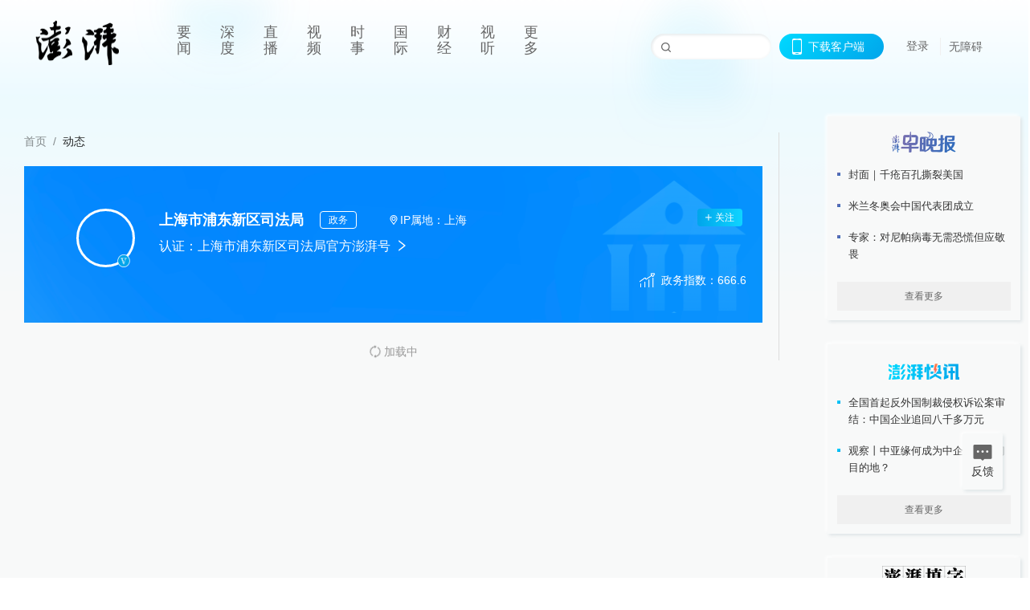

--- FILE ---
content_type: text/css; charset=UTF-8
request_url: https://www.thepaper.cn/_next/static/css/3323.dbe96d8a.css
body_size: 26452
content:
.ant-image{position:relative;display:inline-block}.ant-image-img{width:100%;height:auto;vertical-align:middle}.ant-image-img-placeholder{background-color:#f5f5f5;background-image:url("[data-uri]");background-repeat:no-repeat;background-position:50%;background-size:30%}.ant-image-mask{position:absolute;top:0;right:0;bottom:0;left:0;display:flex;align-items:center;justify-content:center;color:#fff;background:rgba(0,0,0,.5);cursor:pointer;opacity:0;transition:opacity .3s}.ant-image-mask-info{padding:0 4px;overflow:hidden;white-space:nowrap;text-overflow:ellipsis}.ant-image-mask-info .anticon{margin-inline-end:4px}.ant-image-mask:hover{opacity:1}.ant-image-placeholder{position:absolute;top:0;right:0;bottom:0;left:0}.ant-image-preview{pointer-events:none;height:100%;text-align:center}.ant-image-preview.ant-zoom-appear,.ant-image-preview.ant-zoom-enter{transform:none;opacity:0;animation-duration:.3s;user-select:none}.ant-image-preview-mask{position:fixed;top:0;right:0;bottom:0;left:0;z-index:1000;height:100%;background-color:rgba(0,0,0,.45)}.ant-image-preview-mask-hidden{display:none}.ant-image-preview-wrap{position:fixed;top:0;right:0;bottom:0;left:0;overflow:auto;outline:0}.ant-image-preview-body{position:absolute;top:0;right:0;bottom:0;left:0;overflow:hidden}.ant-image-preview-img{max-width:100%;max-height:100%;vertical-align:middle;transform:scaleX(1);cursor:grab;user-select:none;pointer-events:auto}.ant-image-preview-img,.ant-image-preview-img-wrapper{transition:transform .3s cubic-bezier(.215,.61,.355,1) 0s}.ant-image-preview-img-wrapper{position:absolute;top:0;right:0;bottom:0;left:0}.ant-image-preview-img-wrapper:before{display:inline-block;width:1px;height:50%;margin-right:-1px;content:""}.ant-image-preview-moving .ant-image-preview-img{cursor:grabbing}.ant-image-preview-moving .ant-image-preview-img-wrapper{transition-duration:0s}.ant-image-preview-wrap{z-index:1080}.ant-image-preview-operations-wrapper{position:fixed;top:0;right:0;z-index:1081;width:100%}.ant-image-preview-operations{box-sizing:border-box;margin:0;padding:0;color:rgba(0,0,0,.85);font-size:14px;font-variant:tabular-nums;line-height:1.5715;font-feature-settings:"tnum";display:flex;flex-direction:row-reverse;align-items:center;color:hsla(0,0%,100%,.85);list-style:none;background:rgba(0,0,0,.1);pointer-events:auto}.ant-image-preview-operations-operation{margin-left:12px;padding:12px;cursor:pointer;transition:all .3s}.ant-image-preview-operations-operation:hover{background:rgba(0,0,0,.2)}.ant-image-preview-operations-operation-disabled{color:hsla(0,0%,100%,.25);pointer-events:none}.ant-image-preview-operations-operation:last-of-type{margin-left:0}.ant-image-preview-operations-progress{position:absolute;left:50%;transform:translateX(-50%)}.ant-image-preview-operations-icon{font-size:18px}.ant-image-preview-switch-left,.ant-image-preview-switch-right{position:fixed;top:50%;right:8px;z-index:1081;display:flex;align-items:center;justify-content:center;width:44px;height:44px;color:hsla(0,0%,100%,.85);background:rgba(0,0,0,.1);border-radius:50%;transform:translateY(-50%);cursor:pointer;transition:all .3s;pointer-events:auto}.ant-image-preview-switch-left:hover,.ant-image-preview-switch-right:hover{background:rgba(0,0,0,.2)}.ant-image-preview-switch-left-disabled,.ant-image-preview-switch-left-disabled:hover,.ant-image-preview-switch-right-disabled,.ant-image-preview-switch-right-disabled:hover{color:hsla(0,0%,100%,.25);background:rgba(0,0,0,.1);cursor:not-allowed}.ant-image-preview-switch-left-disabled:hover>.anticon,.ant-image-preview-switch-left-disabled>.anticon,.ant-image-preview-switch-right-disabled:hover>.anticon,.ant-image-preview-switch-right-disabled>.anticon{cursor:not-allowed}.ant-image-preview-switch-left>.anticon,.ant-image-preview-switch-right>.anticon{font-size:18px}.ant-image-preview-switch-left{left:8px}.ant-image-preview-switch-right{right:8px}.content__W_C72{width:80%;flex:1;margin-right:20px;padding-right:20px;padding-left:20px;border-right:1px solid #ddd;display:flex;flex-direction:column}.userheader__a6bmN{margin-top:20px;margin-bottom:25px;background:url(/_next/static/media/pph_center_bg.4b912ea9.png) no-repeat 0 0;background-size:200%;min-height:180px;overflow:hidden;position:relative}.userheader__a6bmN .woman__waA8W{background:url(/_next/static/media/user_woman.3d29dbb2.png) no-repeat;background-size:60%;width:20px;height:20px;background-position:50%}.userheader__a6bmN .man__GL8_W{background:url(/_next/static/media/user_man.4ad4dd76.png) no-repeat;background-size:60%;width:20px;height:20px;background-position:50%}.userheader__a6bmN .juzhen__Xu5kB{position:absolute;top:85px;right:20px;cursor:pointer}.userheader__a6bmN .exponent__ONudx{font-size:14px;position:absolute;top:131px;right:20px}.userheader__a6bmN .exponent__ONudx:before{content:"";display:inline-block;background:url([data-uri]) no-repeat;width:20px;height:18px;background-size:100%;margin-right:7px;vertical-align:sub}.userheader__a6bmN .userinfo__e7eD0{color:#fff;margin-top:15px;min-height:180px;padding:38px 25px 27px 65px;display:flex;justify-content:space-between}.userheader__a6bmN .userinfo__e7eD0 .userbase__bNVMy{display:flex}.userheader__a6bmN .userinfo__e7eD0 .userbase__bNVMy .userimg__vTa7B{position:relative;width:73px;flex-shrink:0}.userheader__a6bmN .userinfo__e7eD0 .userbase__bNVMy .userimg__vTa7B img{width:73px;height:73px;border:3px solid #fff;border-radius:50%}.userheader__a6bmN .userinfo__e7eD0 .userbase__bNVMy .userimg__vTa7B .icon_vip__VsxQA{background:url(/_next/static/media/v_84.59b58c15.png) no-repeat;width:16px;display:block;height:16px;background-size:100%;position:absolute;top:57px;right:6px}.userheader__a6bmN .userinfo__e7eD0 .userbase__bNVMy .userbrief__sde6b{flex:1;margin-left:30px}.userheader__a6bmN .userinfo__e7eD0 .userbase__bNVMy .userbrief__sde6b p{width:586px}.userheader__a6bmN .userinfo__e7eD0 .userbase__bNVMy .userbrief__sde6b p:first-child{display:flex;align-items:center}.userheader__a6bmN .userinfo__e7eD0 .userbase__bNVMy .userbrief__sde6b p:first-child b{font-size:18px;font-weight:700}.userheader__a6bmN .userinfo__e7eD0 .userbase__bNVMy .userbrief__sde6b p:first-child span{font-size:14px;margin-left:20px;position:relative;padding-left:20px}.userheader__a6bmN .userinfo__e7eD0 .userbase__bNVMy .userbrief__sde6b p.auth_info__xWpnV{cursor:pointer;font-size:16px;margin:6px 0 18px;white-space:nowrap;text-overflow:ellipsis;overflow:hidden;width:586px}.userheader__a6bmN .userinfo__e7eD0 .userbase__bNVMy .userbrief__sde6b p.desc__JGx0v{font-size:14px;margin-bottom:18px}.userheader__a6bmN .userinfo__e7eD0 .userbase__bNVMy .userbrief__sde6b p.desc__JGx0v span{margin-right:10px;padding-right:10px;border-right:1px solid #fff}.userheader__a6bmN .userinfo__e7eD0 .userbase__bNVMy .userbrief__sde6b p.desc__JGx0v span:last-child{border:none}.userheader__a6bmN .userinfo__e7eD0 .userbase__bNVMy .userbrief__sde6b p:last-child{opacity:.65;font-size:14px;line-height:20px;word-break:break-all}.userheader__a6bmN .userinfo__e7eD0 .userbase__bNVMy .userbrief__sde6b p .user_type__uomPa{width:46px;height:22px;border-radius:4px;border:1px solid #fff;font-size:12px;line-height:20px;text-align:center;display:block;font-style:normal;margin-left:20px}.userheader__a6bmN .userinfo__e7eD0 .userbase__bNVMy .userbrief__sde6b p .user_city__w6pVa{font-size:14px;display:inline;margin-left:40px;font-style:normal;position:relative;padding-left:14px}.userheader__a6bmN .userinfo__e7eD0 .userbase__bNVMy .userbrief__sde6b p .user_city__w6pVa:before{content:"";position:absolute;top:50%;left:0;transform:translateY(-50%);display:inline-block;background:url([data-uri]) no-repeat;width:12px;height:12px;background-size:100%;vertical-align:middle}.userheader__a6bmN .userinfo__e7eD0 .btn_edit__HYc1F{position:relative;z-index:10;height:30px}.userheader__a6bmN .userinfo__e7eD0 .btn_edit__HYc1F button{border:none;color:#00a5eb;font-size:12px;height:24px;line-height:16px;padding:4px 10px}.userheader__a6bmN .userinfo__e7eD0 .decorate_meiti__QnYqE{position:absolute;background:url(/_next/static/media/meiti.93e0c20a.png);background-size:100%;width:216px;height:167px;top:64px;right:0}.userheader__a6bmN .userinfo__e7eD0 .bgc_gov__M_v2g{position:absolute;background:url(/_next/static/media/decorate_gov.81db193a.png);background-size:100%;width:180px;height:166px;top:17px;right:20px}.userheader__a6bmN .userinfo__e7eD0 .decorate_paike__LcV91{position:absolute;background:url(/_next/static/media/decorate_paike.25995b83.png);background-size:100%;width:138px;height:170px;top:10px;right:0}.tabs__gHDyn{border-bottom:1px solid #e8e8e8;margin-bottom:36px;padding-bottom:12px;position:relative;overflow:hidden}.tabs__gHDyn .tab_item__sJUDy{display:flex;align-items:center;width:260px;margin:auto;color:#dfdfdf}.tabs__gHDyn .tab_item__sJUDy span{width:48px;display:inline-block;margin:0 40px;text-align:center;font-size:16px;color:#333;cursor:pointer}.tabs__gHDyn .tab_item__sJUDy .tab_item_select__kECTZ:after{content:"";width:48px;height:4px;background:#00a5eb;display:block;bottom:0;position:absolute}.userNum__LjQ4B{margin:24px 0 18px}.userNum__LjQ4B span{margin-right:8px;margin-left:8px}.userNum__LjQ4B span:first-child{margin-left:0}.article_div__qspAE{display:flex;justify-content:space-between;flex-wrap:wrap}.article_div__qspAE .article_item__WpEZd{width:300px;background-color:#fff;padding:16px 16px 18px;margin-bottom:20px;transition:all .3s linear;border-radius:2px;position:relative;overflow:hidden}.article_div__qspAE .article_item__WpEZd img{width:268px;height:156px;cursor:pointer}.article_div__qspAE .article_item__WpEZd .article_item_title__t_1mC{cursor:pointer;font-size:18px;font-weight:700;color:#333;line-height:26px;margin:8px 0 40px}.article_div__qspAE .article_item__WpEZd .article_item_infor__RwNSA{position:absolute;bottom:18px;left:16px;width:calc(100% - 32px);display:flex;font-size:12px;color:#b4b4b5;padding-top:10px;border-top:1px solid hsla(0,0%,78%,.2)}.article_div__qspAE .article_item__WpEZd .article_item_infor__RwNSA div{text-align:center;flex:1}.article_div__qspAE .article_item__WpEZd .article_item_infor__RwNSA .article_item_fabulous__BZvj6,.article_div__qspAE .article_item__WpEZd .article_item_infor__RwNSA .article_item_pubTime__rpw5_{border-right:1px solid hsla(0,0%,78%,.2)}.dynamic__tpgAG{background:#fff;padding:50px 157px 60px 160px}.dynamic__tpgAG .interaction_item__umRnC{padding-bottom:30px;border-bottom:1px solid #e8e8e8;margin-bottom:30px}.dynamic__tpgAG .interaction_item__umRnC .interaction_item_top__EIUNH{display:flex;font-size:14px;color:#b4b4b5;line-height:19px;font:Hiragino Sans GB,Microsoft Yahei,sans-serif}.dynamic__tpgAG .interaction_item__umRnC .interaction_item_top__EIUNH .interaction_item_desc__uRhDY{flex:1}.dynamic__tpgAG .interaction_item__umRnC .interaction_item_top__EIUNH .interaction_item_operation__AjOUQ{width:80px;display:flex}.dynamic__tpgAG .interaction_item__umRnC .interaction_item_top__EIUNH .interaction_item_operation__AjOUQ .pi_az_bg__WHzW8{flex:1;background:url(/_next/static/media/news_zan16.8ff54d33.png) no-repeat;height:16.5px;cursor:pointer}.dynamic__tpgAG .interaction_item__umRnC .interaction_item_top__EIUNH .interaction_item_operation__AjOUQ .report__vfobT{flex:1;width:50px;text-align:right;color:#b4b4b5}.dynamic__tpgAG .interaction_item__umRnC .interaction_item_info__chbTF{font-size:16px;color:#131313;line-height:28px;margin-bottom:10px;margin-top:10px}.dynamic__tpgAG .interaction_item__umRnC .interaction_item_type__X3pCq .content_nfo__JbeRH{background:#f6f6f6;border:1px solid #f0f0f0;-webkit-box-sizing:border-box;box-sizing:border-box;align-items:center;padding:13px 25px 13px 10px;margin-bottom:10px;line-height:24px;display:flex;position:relative;cursor:pointer}.dynamic__tpgAG .interaction_item__umRnC .interaction_item_type__X3pCq .content_nfo__JbeRH .listen_in__eYhpc{width:58px;height:24px;background:url(/_next/static/media/Btnzhijiao@2x.e002a5d0.png) no-repeat;background-size:100%;position:absolute;bottom:20px;right:20px;cursor:pointer;font-size:12px;font-family:PingFangSC-Regular,PingFang SC;font-weight:400;color:#fff;text-align:center;line-height:24px}.dynamic__tpgAG .interaction_item__umRnC .interaction_item_type__X3pCq .content_nfo__JbeRH .course__qWvV1{display:flex}.dynamic__tpgAG .interaction_item__umRnC .interaction_item_type__X3pCq .content_nfo__JbeRH .course__qWvV1 .course_left__E74Sv{width:85px;padding-bottom:7px}.dynamic__tpgAG .interaction_item__umRnC .interaction_item_type__X3pCq .content_nfo__JbeRH .course__qWvV1 .course_left__E74Sv img{width:75px;margin-left:10px;margin-top:7px}.dynamic__tpgAG .interaction_item__umRnC .interaction_item_type__X3pCq .content_nfo__JbeRH .course__qWvV1 .course_right__UTrw9{flex:1;word-break:break-word;font-size:14px;font-family:FZBIAOYSK--GBK1-0,FZBIAOYSK--GBK1;font-weight:400;color:#333;line-height:17px;padding-left:22px;padding-top:7px}.dynamic__tpgAG .interaction_item__umRnC .interaction_item_type__X3pCq .content_nfo__JbeRH .pi_link_icon__K3R9g{background:url(/_next/static/media/interaction_articon.9af9d071.png) 50% no-repeat;background-size:100% 100%;width:54px;height:54px}.dynamic__tpgAG .interaction_item__umRnC .interaction_item_type__X3pCq .content_nfo__JbeRH .askpic__m0hJV{background:url(/_next/static/media/interaction_askicon.5a0a3278.png) 50% no-repeat;background-size:100% 100%}.dynamic__tpgAG .interaction_item__umRnC .interaction_item_type__X3pCq .content_nfo__JbeRH .resulticon__CLa4p{background:url(/_next/static/media/interaction_resulticon.17d08440.png) 50% no-repeat;background-size:100% 100%}.dynamic__tpgAG .interaction_item__umRnC .interaction_item_type__X3pCq .content_nfo__JbeRH .pi_link_word__Hz2zh{flex:1;height:100%;padding-left:10px;-webkit-box-sizing:border-box;box-sizing:border-box;font-size:14px;color:#9c9c9c;line-height:19px;font-style:normal;cursor:pointer}.dynamic__tpgAG .interaction_item__umRnC .interaction_item_type__X3pCq .content_nfo__JbeRH .topic_info_sign__Iiev_{color:#fff;text-align:center;font-size:12px;width:43px;height:22px;border-radius:6px 0 6px 0;-webkit-box-sizing:border-box;box-sizing:border-box;padding:0 6px;line-height:22px;background:linear-gradient(144deg,#ffae28,#ff814b)}.dynamic__tpgAG .interaction_item__umRnC .interaction_item_type__X3pCq .content_nfo__JbeRH .topic_info_sign_blue__wlAbb{background:linear-gradient(338deg,#08f,#00c5ff)}.dynamic__tpgAG .interaction_item__umRnC .interaction_item_type__X3pCq .content_nfo__JbeRH .topic_info_cont__kBX5W{flex:1;font-size:14px;line-height:24px;padding-left:14px;color:#9c9c9c;cursor:pointer}.dynamic__tpgAG .interaction_item__umRnC .interaction_item_type__X3pCq .topic_info__nKQoM{padding:17px 30px 17px 17px;background:#f6f6f6;margin-top:10px;display:flex;align-items:center}.dynamic__tpgAG .interaction_item__umRnC .interaction_item_type__X3pCq .topic_info__nKQoM .topic_info_sign__Iiev_{color:#fff;text-align:center;font-size:12px;width:43px;height:22px;border-radius:6px 0 6px 0;-webkit-box-sizing:border-box;box-sizing:border-box;padding:0 6px;line-height:22px;background:linear-gradient(144deg,#ffae28,#ff814b)}.dynamic__tpgAG .interaction_item__umRnC .interaction_item_type__X3pCq .topic_info__nKQoM .topic_info_sign_blue__wlAbb{background:linear-gradient(338deg,#08f,#00c5ff)}.dynamic__tpgAG .interaction_item__umRnC .interaction_item_type__X3pCq .topic_info__nKQoM .topic_info_cont__kBX5W{flex:1;font-size:14px;line-height:24px;padding-left:14px;color:#9c9c9c}.dynamic__tpgAG .interaction_item__umRnC .interaction_item_type__X3pCq .pengyouquan_info__OWcMZ{margin-top:10px}.dynamic__tpgAG .interaction_item__umRnC .interaction_item_type__X3pCq .pengyouquan_info__OWcMZ .ant-image{margin-right:10px;margin-bottom:10px}.dynamic__tpgAG .interaction_item__umRnC .interaction_item_type__X3pCq .pengyouquan_info__OWcMZ .pengyouquan_info_title__BxBJ8{font-size:16px;color:#131313;line-height:28px;margin-bottom:10px}.dynamic__tpgAG .interaction_item__umRnC .interaction_item_type__X3pCq .pengyouquan_info__OWcMZ .pengyouquan_info_title__BxBJ8 .pengyouquan_info_desc__Se7tt{margin-right:10px}.dynamic__tpgAG .interaction_item__umRnC .interaction_item_type__X3pCq .pengyouquan_info__OWcMZ .pi_location__EHP8E{display:flex}.dynamic__tpgAG .interaction_item__umRnC .interaction_item_type__X3pCq .pengyouquan_info__OWcMZ .pi_location__EHP8E div{width:10px;height:12px;background:url([data-uri]) 50% no-repeat;background-size:100%;margin-right:10px}.dynamic__tpgAG .interaction_item__umRnC .interaction_item_type__X3pCq .pengyouquan_info__OWcMZ .pi_location__EHP8E span{font-size:12px;color:#b4b4b5;line-height:16px}.vote__nCVFM{background:#f6f6f6;border-radius:2px;margin-bottom:20px;display:flex;padding:13px 25px 13px 10px}.vote__nCVFM .vote_left__GlMbJ{width:54px;margin-right:10px;background:url(/_next/static/media/vote_icon.7ace03b1.png) no-repeat;height:54px;background-size:100%}.vote__nCVFM .vote_title__GVb12{font-size:16px;line-height:28px;font-weight:700;color:#131313;margin-top:10px}.vote__nCVFM .vote_right__L4zcu{flex:1}.vote__nCVFM .vote_right__L4zcu ul{width:100%}.vote__nCVFM .vote_right__L4zcu ul li{margin-top:10px;border:1px solid #d6d6d6;border-radius:4px;color:#333;font-size:16px;line-height:28px;background:#fff;width:100%;height:auto;min-height:43px;display:flex;align-items:center;padding-left:16px;cursor:pointer;position:relative;overflow:hidden;z-index:10}.vote__nCVFM .vote_right__L4zcu ul li .vote_name__fsm4b{position:relative;z-index:15}.vote__nCVFM .vote_right__L4zcu ul li .vote_ratio__s_4_3{width:200px;height:43px;background:rgba(129,218,255,.1);position:absolute;top:0;left:0;border-radius:4px;transition:.5s}.vote__nCVFM .vote_right__L4zcu ul li .vote_select__DY6uv{background-color:#eceeee}.vote__nCVFM .vote_right__L4zcu ul li span{position:absolute;right:16px;float:right;color:#9c9c9c}.vote__nCVFM .vote_right__L4zcu ul li:hover{border:1px solid #00a9ff;color:#00a9ff}.vote__nCVFM .vote_right__L4zcu .vote_count__vNddE{text-align:right;margin-top:16px;font-size:12px;color:#9c9c9c}.vote__nCVFM .vote_right__L4zcu .vote_count__vNddE span{font-size:16px;color:#131313}.rectangle__IfR3H{display:flex;align-items:center;height:36px;background:hsla(0,0%,85%,.35);padding-left:6px;padding-right:6px;border-radius:18px;cursor:pointer}.rectangle__IfR3H span{margin-left:10px}.rectangle__IfR3H .mask__gVnVI{position:fixed;z-index:9999999;top:0;left:0;width:100vw;height:100vh;background:rgba(0,0,0,.85);display:flex;align-items:center;justify-content:center}.rectangle__IfR3H .mask__gVnVI .md_popup_swiper__fDqFL{width:602px;height:424px;padding:0;background:hsla(0,0%,100%,0);position:relative}.rectangle__IfR3H .mask__gVnVI .md_popup_swiper__fDqFL .md_popup_close__zj6nz{cursor:pointer;position:absolute;background:url(//file.thepaper.cn/www/v3/img/icon_close.png) no-repeat;background-size:100%;width:30px;height:30px;right:0;top:-47px;z-index:99999999}.rectangle__IfR3H .mask__gVnVI .md_popup_swiper__fDqFL .md_popup_body__rSYSg{display:flex}.rectangle__IfR3H .mask__gVnVI .md_popup_swiper__fDqFL .md_popup_body__rSYSg .ant-row{width:100%}.rectangle__IfR3H .mask__gVnVI .md_popup_swiper__fDqFL .md_popup_body__rSYSg .md_popup_li__ebsYo{cursor:pointer;float:left;margin:0 24px 20px 0;overflow:hidden;-webkit-transition:all .2s linear;transition:all .2s linear;width:132px;height:170px;background:#fff;-webkit-box-shadow:0 2px 8px 0 rgba(0,0,0,.1);box-shadow:0 2px 8px 0 rgba(0,0,0,.1);border-radius:2px}.rectangle__IfR3H .mask__gVnVI .md_popup_swiper__fDqFL .md_popup_body__rSYSg .md_popup_li__ebsYo .md_popup_top__CMyd6{height:68px;margin-top:24px;display:flex;justify-content:center}.rectangle__IfR3H .mask__gVnVI .md_popup_swiper__fDqFL .md_popup_body__rSYSg .md_popup_li__ebsYo p{font-size:10px;padding:8px 8px 13px;text-align:center;color:#333;white-space:nowrap;text-overflow:ellipsis;overflow:hidden}.rectangle__IfR3H .mask__gVnVI .md_popup_swiper__fDqFL .page_control__sme4W{height:30px;display:flex}.rectangle__IfR3H .mask__gVnVI .md_popup_swiper__fDqFL .page_control__sme4W .container__fqUzL{display:inline-block;margin:auto}.rectangle__IfR3H .mask__gVnVI .md_popup_swiper__fDqFL .page_control__sme4W .container__fqUzL .prev_page__wJv7G{margin-right:20px}.rectangle__IfR3H .mask__gVnVI .md_popup_swiper__fDqFL .page_control__sme4W .container__fqUzL .next_page__ShiYX,.rectangle__IfR3H .mask__gVnVI .md_popup_swiper__fDqFL .page_control__sme4W .container__fqUzL .prev_page__wJv7G{background:url([data-uri]) no-repeat;background-position:0 -110px;width:30px;height:30px;display:inline-block}.rectangle__IfR3H .mask__gVnVI .md_popup_swiper__fDqFL .page_control__sme4W .container__fqUzL .next_page__ShiYX{-webkit-transform:rotate(180deg);transform:rotate(180deg)}.info_modal__h0kMZ{width:100%;height:auto;background:#fff}.info_modal__h0kMZ .name__hzlit{font-size:18px;line-height:24px;margin-bottom:15px}.info_modal__h0kMZ .basic_info__z8INS{margin-bottom:20px}.info_modal__h0kMZ .basic_info__z8INS h3{margin-bottom:10px;font-size:16px;color:#000;line-height:20px}.info_modal__h0kMZ .basic_info__z8INS ul li{display:flex;align-items:center;font-size:16px;margin-bottom:10px;border-bottom:1px solid #f0f0f0;min-height:57px;padding:15px 0}.info_modal__h0kMZ .basic_info__z8INS ul li .info_list_l__bqikj{flex-shrink:0;min-width:70px;font-size:14px;color:#999;line-height:17px}.info_modal__h0kMZ .basic_info__z8INS ul li .info_list_r__HDUfz{flex:1;display:flex;align-items:center;justify-content:space-between}.info_modal__h0kMZ .basic_info__z8INS ul li .info_list_r__HDUfz p{font-size:14px;color:#000;line-height:17px}.info_modal__h0kMZ .basic_info__z8INS ul li .info_list_r__HDUfz .info_list_r_desc__zyPvi{flex-shrink:0;font-size:10px;color:#999;line-height:12px}.info_modal__h0kMZ .basic_info__z8INS p.code__Awvyr{height:17px;font-size:14px;color:#000;line-height:17px}.info_modal_show__Zk7eb{padding:20px;display:flex;flex-direction:column;height:auto}.info_modal_show__Zk7eb .middle__J9YZA{height:100%;overflow-y:auto;scroll-behavior:smooth}.follow__V7Vt0{display:flex;align-items:center;justify-content:center;font-size:12px;box-sizing:border-box;margin:0 auto;cursor:pointer;overflow:hidden;width:56px;height:22px;background:linear-gradient(270deg,#0fd4ff,#00a5eb);border-radius:4px;text-align:center;line-height:22px;color:#fff}.follow__V7Vt0:before{content:"";display:block;background:url([data-uri]) no-repeat;width:8px;height:8px;background-size:100%;margin-right:4px}.follow__V7Vt0.active__jy5zn{color:#979797;background:#f0f0f0}.follow__V7Vt0.active__jy5zn:before{background:url([data-uri]) no-repeat;background-size:100%;margin-top:4px}.video_div__ibCNp{width:100%;height:267px;background-color:#000}.no_content__X2exF{background-color:#fff;padding-top:100px}.no_content__X2exF .no_content_img__vQGAE{display:flex}.no_content__X2exF .no_content_img__vQGAE img{height:300px;margin:0 auto}.no_content__X2exF p{text-align:center;font-size:14px;color:#8e8e8e}.clearfix__VhGZs:after{content:"";display:block;clear:both;height:0;visibility:hidden}.currency_load__r1Yld{line-height:32px;font-size:14px;text-align:center;color:#01a5ec;cursor:pointer}.currency_load__r1Yld .anticon-loading{margin-top:10px}.over__OAe3p{text-align:center;color:#999;margin-top:20px;font-size:14px;cursor:auto}.over__OAe3p.black__rhFH7{color:#5a646e}.loading__lL52v{text-align:center;color:#999;margin-top:20px}.err__XTISJ{cursor:pointer;text-align:center;color:#00a5eb;display:flex;align-items:center;justify-content:center}.err__XTISJ span{width:18px;height:18px;background:url(/_next/static/media/icon_shuaxin.c18cda4c.png) no-repeat;background-size:18px 18px;display:inline-block;margin-right:5px}.over__en9bF{text-align:center;color:#999;margin-top:20px;font-size:14px;cursor:auto}.over__en9bF.black__vPLEb{color:#5a646e}.moreBtn__XI8l9{max-width:1216px;width:100%;font-size:16px;font-family:MicrosoftYaHei;color:#fff;line-height:24px;padding:6px 0;text-align:center;margin:48px 24px 0;border-radius:4px;border:1px solid #fff;cursor:pointer}.head_portrait__Amo_5{display:inline-block}.head_portrait__Amo_5 .head_portrait_img__NZ3Ws{position:relative;cursor:pointer}.head_portrait__Amo_5 .head_portrait_img__NZ3Ws img{border-radius:50%}.head_portrait__Amo_5 .head_portrait_img__NZ3Ws span{position:absolute;bottom:-4px;right:-5px;margin:0;display:block;z-index:99;background:url(https://file.thepaper.cn/www/v3/img/user_icon14.png) no-repeat 100% 100%;border:none!important}.head_portrait__Amo_5 .user_name__i7_Bf{color:#b4b4b6;font-size:12px;margin-left:8px}.clearfix__EmCqh:after{content:"";display:block;clear:both;height:0;visibility:hidden}.user_list__F5anv{position:absolute;z-index:20;bottom:8px;left:9px;padding:0 11.5px;height:45px;display:flex;align-items:center;background:rgba(48,45,45,.4);border-radius:45px}.user_list__F5anv .user_list_more__zEzko{width:32px;height:32px;text-align:center;line-height:32px;color:#c7c7c7;font-size:26px;margin-left:8px}.user_list__F5anv img{cursor:auto!important}.article_card__QG2Hk{width:100%;min-height:100%;height:auto;padding:16px 16px 18px;border-radius:2px;background:#fff;position:relative;overflow:hidden;-webkit-transition:all .3s linear;transition:all .3s linear;display:flex;flex-direction:column;justify-content:space-between}.article_card__QG2Hk:hover{box-shadow:0 2px 8px 0 rgba(0,0,0,.2);transform:translate3d(0,-5px,0)}.article_card__QG2Hk:hover .user_share__f7bq3{width:160px}.article_card__QG2Hk .author_info__H2X1Q{width:100%;margin-bottom:16px}.article_card__QG2Hk .author_info__H2X1Q .left__FYZzs{width:200px}.article_card__QG2Hk .author_info__H2X1Q .left__FYZzs .avatar__CiPtP{position:relative;flex-shrink:0;width:21px;height:21px;margin-right:10px}.article_card__QG2Hk .author_info__H2X1Q .left__FYZzs .avatar__CiPtP img{width:100%;height:100%;border-radius:50%}.article_card__QG2Hk .author_info__H2X1Q .left__FYZzs .avatar__CiPtP span{background:url(/_next/static/media/tag_V.7b90ae77.png) no-repeat;display:block;background-size:100%;position:absolute;width:13px;height:13px;bottom:-2px;right:-5px}.article_card__QG2Hk .author_info__H2X1Q .left__FYZzs .name__HwWZx{cursor:pointer;font-size:12px;color:#b4b4b5;position:relative;display:block;text-align:left;max-width:100px}.article_card__QG2Hk .author_info__H2X1Q .follow__d_DKg{cursor:pointer;display:flex;align-items:center;justify-content:center;font-size:12px;flex-shrink:0;box-sizing:border-box;overflow:hidden;width:56px;height:22px;background:linear-gradient(270deg,#0fd4ff,#00a5eb);border-radius:4px;text-align:center;line-height:22px;color:#fff}.article_card__QG2Hk .author_info__H2X1Q .follow__d_DKg:before{content:"";display:block;background:url([data-uri]) no-repeat;width:8px;height:8px;background-size:100%;margin-right:4px}.article_card__QG2Hk .author_info__H2X1Q .follow__d_DKg.active__mLlTI{color:#979797;background:#f0f0f0}.article_card__QG2Hk .author_info__H2X1Q .follow__d_DKg.active__mLlTI:before{background:url([data-uri]) no-repeat;background-size:100%;margin-top:4px}.article_card__QG2Hk .img__D81ij{cursor:pointer;width:100%;height:170.8px;position:relative}.article_card__QG2Hk .img__D81ij.userPageImg___UJcD{height:147.1px}.article_card__QG2Hk .img__D81ij img{width:100%;height:100%}.article_card__QG2Hk .title__wmYm0{cursor:pointer;font-size:18px;font-weight:700;color:#333;line-height:26px;margin:8px 0 40px;word-wrap:break-word;overflow:hidden;text-overflow:ellipsis;display:-webkit-box;-webkit-box-orient:vertical;-webkit-line-clamp:4}.article_card__QG2Hk .title__wmYm0 a{color:inherit}.article_card__QG2Hk .user_share__f7bq3{transition:all .2s linear 0s;display:flex;align-items:center;position:absolute;left:16px;bottom:58px;width:0;overflow:hidden}.article_card__QG2Hk .user_share__f7bq3>p{flex-shrink:0}.article_card__QG2Hk .user_share__f7bq3 .text__vyyys{font-size:12px;margin-right:12px;color:#666}.article_card__QG2Hk .user_share__f7bq3 .icons__Z7ERK{display:flex;align-items:center;flex-shrink:0}.article_card__QG2Hk .user_share__f7bq3 .icons__Z7ERK>li{width:20px;height:21px;margin-left:3px;display:block;background:url(/_next/static/media/share_bg90.d56d692a.png) no-repeat;background-size:80px;cursor:pointer}.article_card__QG2Hk .user_share__f7bq3 .icons__Z7ERK .sina__w0NFV{background-position:-19px 0!important}.article_card__QG2Hk .label__UIiab{position:absolute;bottom:60px;right:16px;color:#fff;font-size:12px;line-height:20px;text-align:center;width:40px;height:20px;background:linear-gradient(47deg,#00c5ff,#008aff)}.article_card__QG2Hk .info__LDLv4{padding-top:10px;border-top:1px solid hsla(0,0%,78%,.2)}.article_card__QG2Hk .info__LDLv4>a,.article_card__QG2Hk .info__LDLv4>li{font-size:12px;color:#b4b4b5;position:relative;flex:1;flex-shrink:0;text-align:center}.article_card__QG2Hk .info__LDLv4 .icon__QtLWl{content:"";background:url(/_next/static/media/sprite_icon_1.98589b28.png) no-repeat;display:inline-block;width:20px;height:20px;margin-right:3px;background-size:30px}.article_card__QG2Hk .info__LDLv4 .date__c4fKk:after,.article_card__QG2Hk .info__LDLv4 .praise__e7h_c:after{content:"";display:block;height:13px;width:1px;background:#f4f4f4;position:absolute;right:0;top:3px}.article_card__QG2Hk .info__LDLv4 .comment__rgKB8,.article_card__QG2Hk .info__LDLv4 .praise__e7h_c{display:flex;align-items:center;justify-content:center}.article_card__QG2Hk .info__LDLv4 .praise__e7h_c:before{cursor:pointer;content:"";background:url(/_next/static/media/sprite_icon_1.98589b28.png) no-repeat;display:inline-block;width:20px;height:20px;margin-right:3px;background-size:30px;background-position:6px -68px}.article_card__QG2Hk .info__LDLv4 .praise__e7h_c.active__mLlTI:before{background-position:6px -87px}.article_card__QG2Hk .info__LDLv4 .comment__rgKB8:before{content:"";background:url(/_next/static/media/sprite_icon_1.98589b28.png) no-repeat;display:inline-block;width:20px;height:20px;margin-right:3px;background-size:30px;background-position:6px -105px}.article_card__QG2Hk .info__LDLv4 .comment__rgKB8:after{display:none}.praise__L19ta{display:inline-block;min-width:16px;min-height:16px}.praise__L19ta .spirit__QktMW{width:16px;height:16px;background:url(/_next/static/media/sprite_icon_1.98589b28.png) 0 -75px no-repeat;background-size:33px auto;display:inline-block;cursor:pointer}.praise__L19ta .already__Zi7CK{background:url(/_next/static/media/sprite_icon_1.98589b28.png) 0 -96px no-repeat;background-size:33px auto}.praise__L19ta .num__Fr8tV{margin-left:8px}.normalstyle__TORLK{font-weight:400;vertical-align:top;display:inline-block;position:relative;height:18px;cursor:pointer}.normalstyle__TORLK.black__I_1iH .ant-dropdown-menu{background:#20272e;box-shadow:0 1px 4px 0 rgba(15,23,31,.7)}.normalstyle__TORLK.black__I_1iH .ant-dropdown-arrow:before{background-color:#20272e;box-shadow:0 1px 4px 0 rgba(15,23,31,.7)}.normalstyle__TORLK.black__I_1iH p{color:#96a5b4}.normalstyle__TORLK.black__I_1iH p:hover{color:#fff!important}.normalstyle__TORLK.black__I_1iH .dropdown__cPVUO ul li:hover,.normalstyle__TORLK.black__I_1iH .normal__ZfNc0 ul li:hover{background:#202c38!important}.wechat__oiKTB{background:url(/_next/static/media/icon_share_wechat.05f49d95.png) no-repeat 0;background-size:18px 18px;padding-left:25px;color:#666!important}.wechat__oiKTB:hover{color:#000!important}.weibo__NhwzN{background:url(/_next/static/media/icon_share_weibo.fea805a4.png) no-repeat 0;background-size:18px 18px;padding-left:25px;color:#666!important}.weibo__NhwzN:hover{color:#000!important}.dropdown__cPVUO{right:-9px!important;left:auto!important}.dropdown__cPVUO .ant-dropdown-arrow{right:13px!important}.dropdown__cPVUO .ant-dropdown-menu span{padding:0!important}.dropdown__cPVUO .ant-dropdown-menu p{display:inline-block;width:60px!important}.dropdown__cPVUO ul li{height:auto!important;margin:0!important;padding:5px 15px!important;border:none!important}.dropdown__cPVUO ul li:hover{background:#f5f5f5!important;box-shadow:none!important}.normal__ZfNc0 ul li{height:auto!important;margin:0!important;padding:5px 15px!important;border:none!important}.normal__ZfNc0 ul li:hover{background:#f5f5f5!important;box-shadow:none!important}.normal__ZfNc0 .ant-dropdown-menu span{padding:0!important}.normal__ZfNc0 .ant-dropdown-menu p{display:inline-block;width:60px!important}.sharedown__r7jgy{position:relative}.modal__HWvxH .sharedialog__S_tkx{text-align:left}.modal__HWvxH .sharedialog__S_tkx p{font-size:14px;padding:0 20px 20px 0}.modal__HWvxH .sharedialog__S_tkx img{margin-bottom:20px;width:300px;height:300px}.ant-back-top{box-sizing:border-box;margin:0;padding:0;color:rgba(0,0,0,.85);font-size:14px;font-variant:tabular-nums;line-height:1.5715;list-style:none;font-feature-settings:"tnum";position:fixed;right:100px;bottom:50px;z-index:10;width:40px;height:40px;cursor:pointer}.ant-back-top:empty{display:none}.ant-back-top-rtl{right:auto;left:100px;direction:rtl}.ant-back-top-content{width:40px;height:40px;overflow:hidden;color:#fff;text-align:center;background-color:rgba(0,0,0,.45);border-radius:20px;transition:all .3s}.ant-back-top-content:hover{background-color:rgba(0,0,0,.85);transition:all .3s}.ant-back-top-icon{font-size:24px;line-height:40px}@media screen and (max-width:768px){.ant-back-top{right:60px}.ant-back-top-rtl{right:auto;left:60px}}@media screen and (max-width:480px){.ant-back-top{right:20px}.ant-back-top-rtl{right:auto;left:20px}}.light__DLlgX{position:absolute;right:32px}.backtop__I9kSi{cursor:pointer;background-size:100%}.backtop__I9kSi .ant-back-top{right:32px!important;width:50px;height:50px;background:#f8f9f9;box-shadow:2px 2px 4px 0 #dee4e6,-2px -2px 4px 0 #fff;font-size:25px;text-align:center;line-height:50px;color:#666}.backtop__I9kSi .ant-back-top:hover{font-weight:700;color:#000}.feedBack__fy2X8{width:50px;cursor:pointer;position:fixed;bottom:110px;right:32px;box-shadow:0 0 4px rgba(0,0,0,.1);z-index:999;text-align:center;border-radius:2px;background:#f8f9f9;box-shadow:2px 2px 4px 0 #dee4e6,-2px -2px 4px 0 #fff;padding:12px 0}.feedBack__fy2X8 .feedbackRed__QU65C{position:relative;right:0}.feedBack__fy2X8 .feedbackRed__QU65C .nums__W7anS{position:absolute;background:linear-gradient(270deg,#fc7157,#f11914);box-shadow:0 0 4px 0 rgba(0,0,0,.1);border-radius:5px 5px 5px 0;font-style:normal;font-size:12px;color:#fff;padding:1px 8px;top:-27px;left:46px}.feedBack__fy2X8 .feedIcon__RRO5K{height:24px;width:24px;margin:0 auto;background:url(/_next/static/media/icon_feedback.bc7e6a96.png) no-repeat 50%;background-size:24px 24px;background-size:cover}.feedBack__fy2X8 span{display:block}.feedBack__fy2X8:hover{font-weight:700}.feedBack__fy2X8:hover .feedIcon__RRO5K{background:url(/_next/static/media/icon_feedback_active.8f775504.png) no-repeat 50%;background-size:24px 24px;background-size:cover}.black__aJ9zO .feedBack__fy2X8{background:#20272e;box-shadow:2px 2px 4px 0 rgba(15,23,31,.7),-2px -2px 4px 0 rgba(48,58,68,.7);color:#96a5b4;border:none}.black__aJ9zO .feedBack__fy2X8 .feedIcon__RRO5K{height:24px;width:24px;margin:0 auto;background:url(/_next/static/media/icon_feedback_black.bf564b1c.png) no-repeat 50%;background-size:24px 24px;background-size:cover}.black__aJ9zO .feedBack__fy2X8:hover .feedIcon__RRO5K{background:url(/_next/static/media/icon_feedback_white.ee228d73.png) no-repeat 50%;background-size:24px 24px;background-size:cover}.black__aJ9zO .feedBack__fy2X8:hover span{color:#fff;font-weight:700}.black__aJ9zO .backtop__I9kSi .ant-back-top{border:none;background:#20272e;box-shadow:2px 2px 4px 0 rgba(15,23,31,.7),-2px -2px 4px 0 rgba(48,58,68,.7);color:#96a5b4}.black__aJ9zO .backtop__I9kSi .ant-back-top:hover{font-weight:700;color:#fff}.topPicImg__draYB{width:100%;text-align:center;height:650px;overflow:hidden}.topPicImg__draYB img{max-width:100%;object-fit:cover}.container__zfO7K{display:flex;max-width:1260px;padding:20px 0;margin:10px auto 0;justify-content:space-between}.container__zfO7K.noRightSiderContainer__Xnsdz{display:block;min-width:1160px}.container__zfO7K .leftcontent__XcRTe{flex:1;max-width:1020px;margin-right:20px;padding-right:20px;box-sizing:content-box}.container__zfO7K .leftcontent__XcRTe.noBorder__ghkaB{border:none}.container__zfO7K .leftcontent__XcRTe.noRightSider__Mv4hz{border-right:none;max-width:none;min-width:1260px;margin-right:0;padding-right:0}

--- FILE ---
content_type: text/css; charset=UTF-8
request_url: https://www.thepaper.cn/_next/static/css/pages/index.b49f32b3.css
body_size: 6707
content:
.imgposition__AGjR7{position:relative}.imgposition__AGjR7 .adcss__aRq8Y{position:absolute;padding:0 3px;z-index:10;right:4px;top:4px;width:auto;height:18px;border:1px solid #fff;font-size:10px;color:#fff;line-height:16px;text-align:center;background:hsla(0,0%,100%,.3);box-shadow:1px 1px 4px rgba(0,0,0,.2);text-shadow:1px 1px 4px rgba(0,0,0,.2)}.homechange__efhOW{margin-top:-55px;justify-content:flex-end!important}.homechange__efhOW:after{content:"";display:block;visibility:hidden;height:0;clear:both}.container__eeJqt{position:relative;margin-bottom:30px;min-width:980px}.container__eeJqt .tabs__qKSsj{display:flex;justify-content:space-between;align-items:center;margin-bottom:20px}.container__eeJqt .tabs__qKSsj .change__WbAPC{display:flex}.container__eeJqt .tabs__qKSsj .provinceicon__CPdRd{background:url(/_next/static/media/icon_location.66b295b4.png) no-repeat 0;background-size:18px 18px;padding-left:20px}.container__eeJqt .tabs__qKSsj p{width:74px;height:36px;background:#f8f9f9;cursor:pointer;text-align:center;line-height:36px;margin-right:10px;padding-left:15px}.container__eeJqt .tabs__qKSsj p:first-child{background:url(/_next/static/media/icon_card.5dbc0f50.png) no-repeat 10px #f8f9f9;background-size:18px 18px;color:#666;box-shadow:2px 2px 4px 0 #dee4e6,-2px -2px 4px 0 #fff}.container__eeJqt .tabs__qKSsj p:last-child{background:url(/_next/static/media/icon_list.b49c9e67.png) no-repeat 10px;background-size:18px 18px;border:1px solid #f0f0f0;box-shadow:none;color:#999}.container__eeJqt .tabs__qKSsj.cardlist__R6HBm p:first-child{background:url(/_next/static/media/icon_card_active.65d99fa0.png) no-repeat 10px;background-size:18px 18px;border:1px solid #f0f0f0;box-shadow:none;color:#999}.container__eeJqt .tabs__qKSsj.cardlist__R6HBm p:last-child{background:url(/_next/static/media/icon_list_active.23d13751.png) no-repeat 10px #f8f9f9;background-size:18px 18px;color:#666;border:none;box-shadow:2px 2px 4px 0 #dee4e6,-2px -2px 4px 0 #fff}.container__eeJqt .cards__ZL4HT{margin-bottom:10px;min-width:980px}.container__eeJqt .cards__ZL4HT .ant-card{background:transparent;height:100%}.container__eeJqt .cards__ZL4HT .ant-card .ant-card-body{padding:8px;height:100%}.container__eeJqt .empty__Jy_42{display:flex;flex-direction:column;align-items:center;margin-top:40px}.container__eeJqt .empty__Jy_42 img{width:250px;height:150px}.container__eeJqt .empty__Jy_42 p{color:#999}.container__eeJqt .listcont__unqxI .list__B9KKD{padding:8px;display:flex;align-items:center;background:#f8f9f9;box-shadow:2px 2px 4px 0 #dee4e6,-2px -2px 4px 0 #fff;margin-bottom:16px}.container__eeJqt .listcont__unqxI .list__B9KKD:hover{background:#fff;box-shadow:2px 2px 4px 0 #dee4e6,-2px -2px 4px 0 #fff}.container__eeJqt .listcont__unqxI .list__B9KKD .listimg__b39cJ{width:240px;height:135px}.container__eeJqt .listcont__unqxI .list__B9KKD .listimg__b39cJ img{width:240px;height:135px;cursor:pointer}.container__eeJqt .listcont__unqxI .list__B9KKD .listcontent__D1rDX{display:flex;flex:1;flex-direction:column;justify-content:space-between;min-height:102px;padding:0 40px}.container__eeJqt .listcont__unqxI .list__B9KKD .listcontent__D1rDX h2{font-size:18px;font-weight:700}.container__eeJqt .listcont__unqxI .list__B9KKD .listcontent__D1rDX h2 a{color:#000;overflow:hidden;text-overflow:ellipsis;display:-webkit-box;-webkit-box-orient:vertical;-webkit-line-clamp:3}.container__eeJqt .listcont__unqxI .list__B9KKD .listcontent__D1rDX .linkask__W2cnU{background:#f0f0f0;padding:5px;margin-bottom:10px}.container__eeJqt .listcont__unqxI .list__B9KKD .listcontent__D1rDX .linkask__W2cnU p{font-size:12px;color:#666;margin-bottom:5px}.container__eeJqt .listcont__unqxI .list__B9KKD .listcontent__D1rDX .linkask__W2cnU p:last-child{margin-bottom:0}.container__eeJqt .listcont__unqxI .list__B9KKD .listcontent__D1rDX .linkask__W2cnU p a{display:flex}.container__eeJqt .listcont__unqxI .list__B9KKD .listcontent__D1rDX .linkask__W2cnU p a span:first-child{width:26px;flex-shrink:0;background:linear-gradient(135deg,#00d9ff,#00a5eb);display:inline-block;color:#fff;height:14px;line-height:14px;text-align:center;margin-right:5px;font-size:12px;margin-top:2px}.container__eeJqt .listcont__unqxI .list__B9KKD .listcontent__D1rDX .linkask__W2cnU p a span:first-child i{transform:scale(.8);font-size:12px;font-style:normal;display:inline-block}.container__eeJqt .listcont__unqxI .list__B9KKD .listcontent__D1rDX .linkask__W2cnU p a:hover{color:#000}.container__eeJqt .listcont__unqxI .list__B9KKD .listcontent__D1rDX .listcontentbot__nlUKd{display:flex;justify-content:space-between;font-size:12px}.container__eeJqt .listcont__unqxI .list__B9KKD .listcontent__D1rDX .listcontentbot__nlUKd p:first-child{display:flex;width:50%}.container__eeJqt .listcont__unqxI .list__B9KKD .listcontent__D1rDX .listcontentbot__nlUKd p:first-child span{margin-right:5px;color:#999}.container__eeJqt .listcont__unqxI .list__B9KKD .listcontent__D1rDX .listcontentbot__nlUKd p:first-child span.first__bU7Mf{color:#666;margin-right:5px;padding-right:5px;position:relative;height:18px;white-space:nowrap;overflow:hidden;text-overflow:ellipsis}.container__eeJqt .listcont__unqxI .list__B9KKD .listcontent__D1rDX .listcontentbot__nlUKd p:first-child span.first__bU7Mf a{color:#666}.container__eeJqt .listcont__unqxI .list__B9KKD .listcontent__D1rDX .listcontentbot__nlUKd p:first-child span.first__bU7Mf a:hover{color:#000}.container__eeJqt .listcont__unqxI .list__B9KKD .listcontent__D1rDX .listcontentbot__nlUKd p:first-child span.first__bU7Mf:after{content:"";position:absolute;height:13px;border-right:1px solid #999;right:0;top:2px}.container__eeJqt .listcont__unqxI .list__B9KKD .listcontent__D1rDX .listcontentbot__nlUKd p:first-child span:last-child{max-width:75px;flex-shrink:0}.container__eeJqt .listcont__unqxI .list__B9KKD .listcontent__D1rDX .listcontentbot__nlUKd p:last-child{width:50%;flex-shrink:0;text-align:right;cursor:pointer}.container__eeJqt .listcont__unqxI .list__B9KKD .listcontent__D1rDX .listcontentbot__nlUKd p:last-child span{padding-left:20px;display:inline-block}.container__eeJqt .listcont__unqxI .list__B9KKD .listcontent__D1rDX .listcontentbot__nlUKd p:last-child span.zan__gTbfe{background:url(/_next/static/media/msg_icon.f14b31d3.png) no-repeat;background-size:18px 18px}.container__eeJqt .listcont__unqxI .list__B9KKD .listcontent__D1rDX .listcontentbot__nlUKd p:last-child span.zan__gTbfe:hover{background:url(/_next/static/media/msg_icon_active.e70dc22d.png) no-repeat;background-size:18px 18px;color:#000}.container__eeJqt .listcont__unqxI .list__B9KKD .listcontent__D1rDX .listcontentbot__nlUKd p:last-child span.share__efd4J{background:url(/_next/static/media/share_icon.d6ec938a.png) no-repeat;background-size:18px 18px;margin-left:5px}.container__eeJqt .listcont__unqxI .list__B9KKD .listcontent__D1rDX .listcontentbot__nlUKd p:last-child span.share__efd4J:hover{background:url(/_next/static/media/share_icon_active.fb5badcc.png) no-repeat;background-size:18px 18px;color:#000}.relatedSuggestionList__sFKDH{padding-left:4px;padding-top:1px;overflow-y:auto}.relatedSuggestionList__sFKDH .ant-card{background-color:transparent;height:100%;transition:transform .3s}.relatedSuggestionList__sFKDH .ant-card:hover{transform:translateY(-2px)}.relatedSuggestionList__sFKDH .ant-card-body{padding:8px;height:100%}.relatedSuggestionList__sFKDH .slick-list{padding:4px}.relatedSuggestionList__sFKDH .relatedSuggestionLi__GNKKl{padding:8px;box-shadow:0 0 1px 1px #1a2226;margin:0 1px 12px}.relatedSuggestionList__sFKDH .relatedSuggestionLi__GNKKl:hover{background:#202c38;box-shadow:2px 2px 4px 0 rgba(15,23,31,.7),-2px -2px 4px 0 rgba(48,58,68,.7);border-radius:4px}.relatedSuggestionList__sFKDH .imgBox__cVphV{width:100%;flex:0 0 122px;min-height:120px;position:relative;background:url(/_next/static/media/default_bottom.189f36c0.png) no-repeat 50%/cover}.relatedSuggestionList__sFKDH .imgBox__cVphV img{width:100%;height:100%;min-height:120px;object-fit:cover}.relatedSuggestionList__sFKDH .title__juGOM{font-size:15px;font-family:MicrosoftYaHei-Bold,MicrosoftYaHei;font-weight:700;color:#fff;line-height:24px;margin-top:8px}.relatedSuggestionList__sFKDH .moreContent__cx1sI{margin-top:16px;font-size:12px;font-family:MicrosoftYaHei-Bold,MicrosoftYaHei;font-weight:700;color:#96a5b4;line-height:21px}.relatedSuggestionList__sFKDH .moreContent__cx1sI .seeMoreTag__B5m7r{color:#fff}.relatedSuggestionList__sFKDH .moreContent__cx1sI .seeMore__NVbE9{margin-left:10px;color:#96a5b4;font-weight:inherit}.relatedSuggestionList__sFKDH .moreContent__cx1sI .seeMore__NVbE9:first-child{margin-left:0;color:#fff}.specialCard__y9Bib{margin:40px 0}.specialCard__y9Bib .specialBox__weDX1{max-width:980px;margin:48px auto 0;display:flex;justify-content:space-between;align-items:center}.specialCard__y9Bib .specialBox__weDX1 .specialTitle__arUQr{position:relative;font-size:18px;font-family:PingFang SC;font-weight:600;color:#000;line-height:24px;padding:16px}.specialCard__y9Bib .specialBox__weDX1 .specialTitle__arUQr:before{content:"";display:inline-block;margin-right:12px;width:4px;height:4px;background:#00a5eb;transform:translateY(-50%)}.specialCard__y9Bib .specialBox__weDX1 .liveTitleLink__NSjpZ{width:95px;height:32px;border:1px solid #f0f0f0;font-size:14px;font-family:MicrosoftYaHei;color:#fff;line-height:32px;text-align:center}.specialCard__y9Bib .listWrap__DFr4v{display:flex;flex-direction:row;align-items:center;position:relative}.specialCard__y9Bib .listWrap__DFr4v .ant-card{background-color:transparent;margin-right:0!important}.specialCard__y9Bib .listWrap__DFr4v .ant-carousel{width:980px}.specialCard__y9Bib .listWrap__DFr4v .ant-card-body{padding:8px}.specialCard__y9Bib .listWrap__DFr4v .slick-track{display:flex;padding:1px 0}.specialCard__y9Bib .listWrap__DFr4v .slick-slide{height:auto;margin-right:9px}.specialCard__y9Bib .listWrap__DFr4v .slick-slide>div{height:100%}.specialCard__y9Bib .listWrap__DFr4v .ant-carousel .slick-list .slick-slide{pointer-events:auto}.specialCard__y9Bib .listWrap__DFr4v .relatedSuggestionLi__GNKKl{height:100%}.specialCard__y9Bib .listWrap__DFr4v .leftIcon__JyeQN{left:2px;margin-right:8px;background:url(/_next/static/media/icon_42x42_arrow3_left_ffffff.5982c5ac.png) no-repeat 50%/cover}.specialCard__y9Bib .listWrap__DFr4v .leftIcon__JyeQN,.specialCard__y9Bib .listWrap__DFr4v .rightIcon__PpQCh{display:none;z-index:100;position:absolute;top:50%;transform:translateY(-50%);width:42px;height:42px;cursor:pointer}.specialCard__y9Bib .listWrap__DFr4v .rightIcon__PpQCh{right:0;margin-left:8px;background:url(/_next/static/media/icon_42x42_arrow3_right_ffffff.55a6597b.png) no-repeat 50%/cover}.specialCard__y9Bib .listWrap__DFr4v:hover .leftIcon__JyeQN,.specialCard__y9Bib .listWrap__DFr4v:hover .rightIcon__PpQCh{display:block}.specialCard__y9Bib .listWrap__DFr4v .noClick__zJm_3{cursor:default;opacity:.1}.specialCard__y9Bib .collectionCardBox__Gu2Af{display:flex;flex-direction:column}.cont__UZJcl .content__qmb8i{background:#fff;padding:20px 20px 20px 0}.cont__UZJcl .content__qmb8i .each__gAjF7{display:flex;align-items:flex-start;margin-bottom:10px}.cont__UZJcl .content__qmb8i .each__gAjF7 p{width:40px;text-align:center;flex-shrink:0}.cont__UZJcl .content__qmb8i .each__gAjF7 ul{display:flex;flex-wrap:wrap}.cont__UZJcl .content__qmb8i .each__gAjF7 ul li{width:80px}.cont__UZJcl .content__qmb8i .each__gAjF7 ul li span{cursor:pointer}.cont__UZJcl .content__qmb8i .each__gAjF7 ul li span:hover{text-decoration:underline}.cont__UZJcl .ant-tabs-nav{margin-bottom:0}.ant-back-top{box-sizing:border-box;margin:0;padding:0;color:rgba(0,0,0,.85);font-size:14px;font-variant:tabular-nums;line-height:1.5715;list-style:none;font-feature-settings:"tnum";position:fixed;right:100px;bottom:50px;z-index:10;width:40px;height:40px;cursor:pointer}.ant-back-top:empty{display:none}.ant-back-top-rtl{right:auto;left:100px;direction:rtl}.ant-back-top-content{width:40px;height:40px;overflow:hidden;color:#fff;text-align:center;background-color:rgba(0,0,0,.45);border-radius:20px;transition:all .3s}.ant-back-top-content:hover{background-color:rgba(0,0,0,.85);transition:all .3s}.ant-back-top-icon{font-size:24px;line-height:40px}@media screen and (max-width:768px){.ant-back-top{right:60px}.ant-back-top-rtl{right:auto;left:60px}}@media screen and (max-width:480px){.ant-back-top{right:20px}.ant-back-top-rtl{right:auto;left:20px}}.light__DLlgX{position:absolute;right:32px}.backtop__I9kSi{cursor:pointer;background-size:100%}.backtop__I9kSi .ant-back-top{right:32px!important;width:50px;height:50px;background:#f8f9f9;box-shadow:2px 2px 4px 0 #dee4e6,-2px -2px 4px 0 #fff;font-size:25px;text-align:center;line-height:50px;color:#666}.backtop__I9kSi .ant-back-top:hover{font-weight:700;color:#000}.feedBack__fy2X8{width:50px;cursor:pointer;position:fixed;bottom:110px;right:32px;box-shadow:0 0 4px rgba(0,0,0,.1);z-index:999;text-align:center;border-radius:2px;background:#f8f9f9;box-shadow:2px 2px 4px 0 #dee4e6,-2px -2px 4px 0 #fff;padding:12px 0}.feedBack__fy2X8 .feedbackRed__QU65C{position:relative;right:0}.feedBack__fy2X8 .feedbackRed__QU65C .nums__W7anS{position:absolute;background:linear-gradient(270deg,#fc7157,#f11914);box-shadow:0 0 4px 0 rgba(0,0,0,.1);border-radius:5px 5px 5px 0;font-style:normal;font-size:12px;color:#fff;padding:1px 8px;top:-27px;left:46px}.feedBack__fy2X8 .feedIcon__RRO5K{height:24px;width:24px;margin:0 auto;background:url(/_next/static/media/icon_feedback.bc7e6a96.png) no-repeat 50%;background-size:24px 24px;background-size:cover}.feedBack__fy2X8 span{display:block}.feedBack__fy2X8:hover{font-weight:700}.feedBack__fy2X8:hover .feedIcon__RRO5K{background:url(/_next/static/media/icon_feedback_active.8f775504.png) no-repeat 50%;background-size:24px 24px;background-size:cover}.black__aJ9zO .feedBack__fy2X8{background:#20272e;box-shadow:2px 2px 4px 0 rgba(15,23,31,.7),-2px -2px 4px 0 rgba(48,58,68,.7);color:#96a5b4;border:none}.black__aJ9zO .feedBack__fy2X8 .feedIcon__RRO5K{height:24px;width:24px;margin:0 auto;background:url(/_next/static/media/icon_feedback_black.bf564b1c.png) no-repeat 50%;background-size:24px 24px;background-size:cover}.black__aJ9zO .feedBack__fy2X8:hover .feedIcon__RRO5K{background:url(/_next/static/media/icon_feedback_white.ee228d73.png) no-repeat 50%;background-size:24px 24px;background-size:cover}.black__aJ9zO .feedBack__fy2X8:hover span{color:#fff;font-weight:700}.black__aJ9zO .backtop__I9kSi .ant-back-top{border:none;background:#20272e;box-shadow:2px 2px 4px 0 rgba(15,23,31,.7),-2px -2px 4px 0 rgba(48,58,68,.7);color:#96a5b4}.black__aJ9zO .backtop__I9kSi .ant-back-top:hover{font-weight:700;color:#fff}.contanier__xVU1G{width:1260px;background:#fff;padding:20px;box-shadow:2px 2px 4px 0 #dee4e6,-2px -2px 4px 0 #fff;border-radius:2px;position:relative;overflow:hidden;margin:15px auto 50px}.contanier__xVU1G:after,.contanier__xVU1G:before{content:"";display:block;background:linear-gradient(90deg,#fff,hsla(0,0%,100%,0));height:100%;position:absolute;width:40px;z-index:2;top:0}.contanier__xVU1G:before{left:0}.contanier__xVU1G:after{right:0;transform:rotate(180deg)}.contanier__xVU1G p{line-height:35px}.contanier__xVU1G .font__tVhWy{font-size:18px}.contanier__xVU1G .font__tVhWy a{color:#000;margin-right:25px;position:relative;display:inline-block;padding-left:15px}.contanier__xVU1G .font__tVhWy a:before{content:"";width:4px;height:4px;position:absolute;background:#00a5eb;left:0;top:15px;display:inline-block}.contanier__xVU1G .font__tVhWy a:hover{font-weight:700}.contanier__xVU1G.black__vsvbU{background:transparent;box-shadow:none}.contanier__xVU1G.black__vsvbU:after,.contanier__xVU1G.black__vsvbU:before{display:none}.contanier__xVU1G.black__vsvbU a{color:#5a646e}.marquee_container__Oyel0{overflow-x:hidden!important;display:flex!important;flex-direction:row!important;position:relative;width:100%}.marquee_container__Oyel0:hover div{animation-play-state:var(--pause-on-hover)}.marquee_container__Oyel0:active div{animation-play-state:var(--pause-on-click)}.overlay__wa5PC{position:absolute;width:100%;height:100%}.overlay__wa5PC:after,.overlay__wa5PC:before{content:"";background:linear-gradient(to right,var(--gradient-color));height:100%;position:absolute;width:var(--gradient-width);z-index:2}.overlay__wa5PC:after{right:0;top:0;transform:rotate(180deg)}.overlay__wa5PC:before{left:0;top:0}.marquee__RL9Ab{flex:0 0 auto;min-width:100%;z-index:1;display:flex;flex-direction:row;align-items:center}.scroll__nl7kk{animation:scroll__nl7kk var(--duration) linear var(--delay) 1;animation-play-state:var(--play);animation-delay:var(--delay);animation-direction:var(--direction);animation-fill-mode:forwards}@keyframes scroll__nl7kk{0%{opacity:1;transform:translateX(0)}to{opacity:1;transform:translateX(var(--scroll-distance))}}.opacity__z1Zaq{pointer-events:none;animation:opacity__z1Zaq 1s linear 1}@keyframes opacity__z1Zaq{0%{opacity:1;transform:translateX(var(--scroll-distance))}99%{opacity:0;transform:translateX(var(--scroll-distance))}to{transform:translateX(0)}}.main__FWDP5{position:relative;padding:24px 0;margin-top:-24px;margin-bottom:30px}.main__FWDP5 .nav_arrow__saCa6{position:absolute;right:160px;z-index:1;background:url(/_next/static/media/icon_arrow.65396108.svg) no-repeat;opacity:.2;background-size:100%;height:18px;width:18px;transition:.3s}.main__FWDP5 .nav_arrow__saCa6.opacity__xkXYX{opacity:1;cursor:pointer}.main__FWDP5 .nav_arrow__saCa6.prev__YJQDE{top:0}.main__FWDP5 .nav_arrow__saCa6.next__qxI3h{bottom:0;transform:rotate(180deg)}.carousel__MVMam{display:flex;background:#fff;box-shadow:0 2px 8px 0 #dee4e6;border-radius:0;overflow:hidden}.carousel-left__mE3lT{flex-shrink:0;overflow:hidden;box-sizing:border-box;position:relative;width:634px;height:366px}.carousel-left__mE3lT .ant-carousel,.carousel-left__mE3lT .slick-slider{height:100%}.carousel-left__mE3lT .carousel_img__GvHq1{border:8px solid #fff;height:var(--h);width:100%;position:relative}.carousel-left__mE3lT .carousel_img__GvHq1 .carousel_mask__ouQD1{position:absolute;left:0;right:0;bottom:0;height:60px;background:linear-gradient(180deg,transparent,rgba(0,0,0,.2));z-index:1}.carousel-left__mE3lT .carousel_img__GvHq1 .corner_label__ii85V{top:-8px;left:0;z-index:1}.carousel-left__mE3lT .carousel_img__GvHq1 .left_author__Qh8PH{position:absolute;left:10px;bottom:8px;display:flex;align-items:center;z-index:2}.carousel-left__mE3lT .carousel_img__GvHq1 .left_author__Qh8PH .programNum__Dn0rw{font-family:PingFangSC,PingFang SC;font-weight:400;font-size:12px;color:#fff;line-height:18px;text-shadow:0 1px 0 rgba(0,0,0,.5)}.carousel-left__mE3lT .carousel_img__GvHq1 .left_author__Qh8PH .left_author_name__VGbUl{font-size:12px;color:#fff;line-height:18px;text-shadow:1px 1px 0 rgba(0,0,0,.5);display:flex;align-items:center}.carousel-left__mE3lT .carousel_img__GvHq1 .left_author__Qh8PH .left_author_name__VGbUl:after{content:"";display:inline-block;width:1px;height:12px;background:#fff;margin:0 6px}.carousel-left__mE3lT .carousel_img__GvHq1 .left_author__Qh8PH .left_author_name__VGbUl:hover{font-weight:700;text-shadow:1px 1px 1px rgba(0,0,0,.5)}.carousel-left__mE3lT .carousel_img__GvHq1 .left_author__Qh8PH .left_author_time__CrmuM{font-size:12px;color:#fff;line-height:18px;text-shadow:1px 1px 0 rgba(0,0,0,.5)}.carousel-left__mE3lT img{height:100%;width:100%}.carousel-right__QESxe{position:relative;overflow:hidden;flex:1}.carousel-right__QESxe ul{display:flex;flex-direction:column;height:100%;justify-content:space-between;align-items:center;flex-wrap:nowrap;position:relative}.carousel-right__QESxe ul li{width:100%;flex-shrink:0;align-items:center;display:flex;font-size:18px;line-height:24px;cursor:pointer;background:#f8f9f9;transition:background .5s;position:relative}.carousel-right__QESxe ul li a{color:#000;padding:0 15px;width:100%}.carousel-right__QESxe ul li.active__wlIGX{background:#fff;border-right:4px solid;border-image:linear-gradient(180deg,#00d9ff,#00a5eb) 1;font-weight:700}.carousel-right__QESxe ul li.off_t__l9E0n{border-radius:0 0 0 8px;overflow:hidden}.carousel-right__QESxe ul li.off_b__J9R9e{border-radius:8px 0 0 0;overflow:hidden}.carousel__MVMam.single__yJpaK{transition:.3s;background:#f8f9f9}.carousel__MVMam.single__yJpaK:hover{background:#fff!important}.carousel__MVMam.single__yJpaK:hover .carousel_img__GvHq1{border-color:#fff!important}.carousel__MVMam.single__yJpaK .carousel-left__mE3lT{position:relative}.carousel__MVMam.single__yJpaK .carousel-left__mE3lT .carousel_img__GvHq1{transition:.3s;border-color:#f8f9f9}.carousel__MVMam.single__yJpaK .carousel-right__QESxe{flex:1;position:relative;overflow:hidden;padding:20px;display:flex;flex-direction:column;justify-content:space-between}.carousel__MVMam.single__yJpaK .carousel-right__QESxe .title__e5Mfu{line-height:29px;font-size:22px;font-weight:700;margin-top:28px}.carousel__MVMam.single__yJpaK .carousel-right__QESxe .title__e5Mfu p{overflow:hidden;text-overflow:ellipsis;display:-webkit-box;-webkit-box-orient:vertical;-webkit-line-clamp:4}.carousel__MVMam.single__yJpaK .carousel-right__QESxe .title__e5Mfu a{color:inherit}.carousel__MVMam.single__yJpaK .carousel-right__QESxe .title__e5Mfu .summaryContent__jEV9J{font-family:PingFangSC,PingFang SC;font-weight:400;font-size:14px;color:#999;line-height:21px;margin-top:10px}.carousel__MVMam.single__yJpaK .carousel-right__QESxe .author__eWYuS{display:flex;flex-direction:column}.carousel__MVMam.single__yJpaK .carousel-right__QESxe .author__eWYuS:hover .follow_content__wMb7V .name__TTxsG{color:#000!important}.carousel__MVMam.single__yJpaK .carousel-right__QESxe .author__eWYuS .follow_content__wMb7V{width:100%;display:flex;justify-content:space-between;align-items:center;border-bottom:1px solid #f0f0f0;margin-bottom:12px;padding-bottom:12px}.carousel__MVMam.single__yJpaK .carousel-right__QESxe .author__eWYuS .follow_content__wMb7V .author_info__ixg1a{width:100%}.carousel__MVMam.single__yJpaK .carousel-right__QESxe .author__eWYuS .follow_content__wMb7V .author_info__ixg1a .left__I15zb{width:200px}.carousel__MVMam.single__yJpaK .carousel-right__QESxe .author__eWYuS .follow_content__wMb7V .author_info__ixg1a .left__I15zb .avatar__AVUIX{position:relative;flex-shrink:0;width:30px;height:30px;margin-right:10px}.carousel__MVMam.single__yJpaK .carousel-right__QESxe .author__eWYuS .follow_content__wMb7V .author_info__ixg1a .left__I15zb .avatar__AVUIX img{width:100%;height:100%;border-radius:50%}.carousel__MVMam.single__yJpaK .carousel-right__QESxe .author__eWYuS .follow_content__wMb7V .author_info__ixg1a .left__I15zb .avatar__AVUIX span{background:url(/_next/static/media/tag_V.7b90ae77.png) no-repeat;display:block;background-size:100%;position:absolute;width:12px;height:12px;bottom:-1px;right:-1px}.carousel__MVMam.single__yJpaK .carousel-right__QESxe .author__eWYuS .follow_content__wMb7V .author_info__ixg1a .left__I15zb .name__TTxsG{transition:.4s;cursor:pointer;font-size:12px;color:#666;position:relative;display:block;text-align:left;max-width:100px}.carousel__MVMam.single__yJpaK .carousel-right__QESxe .author__eWYuS div.info__ZMV1T{display:flex;justify-content:space-between;align-items:center}.carousel__MVMam.single__yJpaK .carousel-right__QESxe .author__eWYuS div.info__ZMV1T .author_left__ojGxZ{display:flex;align-items:center;color:#979797}.carousel__MVMam.single__yJpaK .carousel-right__QESxe .author__eWYuS div.info__ZMV1T .author_left__ojGxZ span{display:block;font-size:12px}.carousel__MVMam.single__yJpaK .carousel-right__QESxe .author__eWYuS div.info__ZMV1T .author_left__ojGxZ .author_left_name__luGUr{color:#666;max-width:110px;overflow:hidden;display:flex;align-items:center}.carousel__MVMam.single__yJpaK .carousel-right__QESxe .author__eWYuS div.info__ZMV1T .author_left__ojGxZ .author_left_name__luGUr:hover{color:#000}.carousel__MVMam.single__yJpaK .carousel-right__QESxe .author__eWYuS div.info__ZMV1T .author_left__ojGxZ .author_left_name__luGUr:after{content:"";display:block;width:1px;height:12px;background:#979797;margin:0 6px}.carousel__MVMam.single__yJpaK .carousel-right__QESxe .author__eWYuS div.info__ZMV1T .author_left__ojGxZ .time__JU7KV{color:#999}.carousel__MVMam.single__yJpaK .carousel-right__QESxe .author__eWYuS div.info__ZMV1T .author_left__ojGxZ p{font-size:12px}.carousel__MVMam.single__yJpaK .carousel-right__QESxe .author__eWYuS div.info__ZMV1T .author_right__ygsjM{margin-bottom:0;display:flex;align-items:center}.carousel__MVMam.single__yJpaK .carousel-right__QESxe .author__eWYuS div.info__ZMV1T .author_right__ygsjM .author_right_comment__kMe3m,.carousel__MVMam.single__yJpaK .carousel-right__QESxe .author__eWYuS div.info__ZMV1T .author_right__ygsjM .author_right_share__UbR4_{font-size:12px;font-weight:400;color:#666;line-height:14px;display:flex;align-items:center;cursor:pointer}.carousel__MVMam.single__yJpaK .carousel-right__QESxe .author__eWYuS div.info__ZMV1T .author_right__ygsjM .author_right_comment__kMe3m:before,.carousel__MVMam.single__yJpaK .carousel-right__QESxe .author__eWYuS div.info__ZMV1T .author_right__ygsjM .author_right_share__UbR4_:before{content:"";width:18px;height:18px;display:block}.carousel__MVMam.single__yJpaK .carousel-right__QESxe .author__eWYuS div.info__ZMV1T .author_right__ygsjM .author_right_comment__kMe3m{margin-right:10px}.carousel__MVMam.single__yJpaK .carousel-right__QESxe .author__eWYuS div.info__ZMV1T .author_right__ygsjM .author_right_comment__kMe3m:before{background:url(/_next/static/media/icon_comment.2eab01e7.svg) no-repeat 50%}.carousel__MVMam.single__yJpaK .carousel-right__QESxe .author__eWYuS div.info__ZMV1T .author_right__ygsjM .author_right_comment__kMe3m:hover{color:#000}.carousel__MVMam.single__yJpaK .carousel-right__QESxe .author__eWYuS div.info__ZMV1T .author_right__ygsjM .author_right_comment__kMe3m:hover:before{background:url(/_next/static/media/msg_icon_active.e70dc22d.png) no-repeat 50%;background-size:18px 18px}.carousel__MVMam.single__yJpaK .carousel-right__QESxe .author__eWYuS div.info__ZMV1T .author_right__ygsjM .author_right_share__UbR4_:before{background:url(/_next/static/media/icon_share.5814a21a.svg) no-repeat 50%}.carousel__MVMam.single__yJpaK .carousel-right__QESxe .author__eWYuS div.info__ZMV1T .author_right__ygsjM .author_right_share__UbR4_:hover:before{background:url(/_next/static/media/share_icon_active.fb5badcc.png) no-repeat 50%;background-size:18px 18px}.corner_label__ii85V{width:36px;height:30px;display:block;background-size:100% 100%;position:absolute;right:16px;top:0}.corner_label_ad__ETdeV{position:absolute;right:4px;top:4px;width:auto;padding:0 2px;height:14px;border:1px solid #fff;font-size:10px;color:#fff;line-height:12px;text-align:center;background:hsla(0,0%,100%,.3);box-shadow:1px 1px 4px rgba(0,0,0,.2);text-shadow:1px 1px 4px rgba(0,0,0,.2)}.follow__VSuay{cursor:pointer;width:58px;height:24px;border:1px solid #00a5eb;font-size:12px;color:#00a5eb;text-align:center;display:flex;align-items:center;justify-content:center}.follow__VSuay.active__wlIGX{border:1px solid #ccc;color:#ccc}.vscroll__pvK8G{position:relative;overflow:hidden}.vscrollViewport__uyFNz{will-change:transform}.vscrollAnimating__F49Rn{animation-name:vscrollUp__tsyIx;animation-timing-function:linear;animation-iteration-count:infinite}@keyframes vscrollUp__tsyIx{0%{transform:translateZ(0)}to{transform:translate3d(0,-50%,0)}}.vscroll__pZmAj{position:relative;overflow:hidden;margin:0 auto;--vas-line-height:1.5em;--vas-visible-lines:2.5;height:calc(var(--vas-line-height) * var(--vas-visible-lines))}.vscrollViewport__gGZHh{will-change:transform}.vscrollBlock__jxdn5{line-height:var(--vas-line-height)}.vscrollAnimating__S54q6{animation-name:vscrollUp__dOibG;animation-timing-function:linear;animation-iteration-count:infinite}.hasMask__H9lSf:before{content:"";position:absolute;left:0;right:0;height:calc(var(--vas-line-height) * .9);pointer-events:none;z-index:1;top:0;background:linear-gradient(180deg,#fff,hsla(0,0%,100%,0))}@keyframes vscrollUp__dOibG{0%{transform:translateZ(0)}to{transform:translate3d(0,-50%,0)}}.error__gVDjn{display:flex;align-items:center;justify-content:center;flex-direction:column;height:calc(100vh - 180px)}.error__gVDjn img{width:250px;height:150px}.error__gVDjn p{color:#999;font-size:12px}.error__gVDjn span{color:#00a5eb;font-size:16px;cursor:pointer;margin-top:15px}.error__gVDjn .refresh__yVJ4l{background:url(/_next/static/media/icon_shuaxin.c18cda4c.png) no-repeat 0;background-size:18px 18px;padding-left:26px}.linecard__EC3ld .imgposition__UQ5o6{position:relative}.linecard__EC3ld .imgposition__UQ5o6 img{width:428px;height:240px;flex-shrink:0}.linecard__EC3ld .card-big{margin-bottom:15px;display:flex;justify-content:space-between}.linecard__EC3ld .card-big-left{width:446px;display:flex;flex-direction:column;justify-content:space-between;margin-right:30px;position:relative;z-index:5}.linecard__EC3ld .card-big-left .card-big-left-arrow-left{left:9px}.linecard__EC3ld .card-big-left .card-big-left-arrow-left,.linecard__EC3ld .card-big-left .card-big-left-arrow-right{position:absolute;color:#fff;background:rgba(0,0,0,.5);height:80px;width:22px;line-height:80px;font-size:14px;z-index:10;top:80px;text-align:center;display:none;cursor:pointer}.linecard__EC3ld .card-big-left .card-big-left-arrow-right{right:9px}.linecard__EC3ld .card-big-left .slick-arrow{display:none!important}.linecard__EC3ld .card-big-left .ant-carousel .slick-list .slick-slide{height:100%}.linecard__EC3ld .card-big-left .ant-carousel{height:100%;position:relative;transition:transform .3s}.linecard__EC3ld .card-big-left .ant-carousel .slick-slider,.linecard__EC3ld .card-big-left .ant-carousel .slick-slider .slick-list,.linecard__EC3ld .card-big-left .ant-carousel .slick-slider .slick-list .slick-track,.linecard__EC3ld .card-big-left .ant-carousel .slick-slider .slick-list .slick-track>div>div{height:100%}.linecard__EC3ld .card-big-left .ant-carousel .slick-prev{left:10px;z-index:2;top:110px;background:rgba(0,0,0,.2);height:80px;width:22px;color:#fff;font-size:16px;padding-top:30px}.linecard__EC3ld .card-big-left .ant-carousel .slick-next{right:8px;z-index:2;top:110px;height:80px;width:22px;background:rgba(0,0,0,.2);color:#fff;font-size:16px;padding-top:30px}.linecard__EC3ld .card-big-left-carousel{display:flex!important;flex-direction:column;justify-content:space-between;height:100%;border:1px solid #f0f0f0;padding:8px;box-sizing:border-box;position:relative}.linecard__EC3ld .card-big-left:hover .slick-arrow{display:block!important}.linecard__EC3ld .card-big-left:hover .card-big-left-carousel{border:1px solid #fff}.linecard__EC3ld .card-big-left:hover .card-big-left-arrow-left,.linecard__EC3ld .card-big-left:hover .card-big-left-arrow-right{display:block}.linecard__EC3ld .card-big-left:hover .ant-carousel{background:#fff;box-shadow:2px 2px 4px 0 #dee4e6,-2px -2px 4px 0 #fff;transform:translateY(-2px)}.linecard__EC3ld .card-big-left .titleimg{flex:1}.linecard__EC3ld .card-big-left .titleimg a{height:100%;display:inline-block}.linecard__EC3ld .card-big-left .titleimg h2{font-size:20px;font-weight:700;line-height:26px;padding:0 16px;margin-top:20px}.linecard__EC3ld .card-big-left .titleimg h2 a{color:#000;font-size:22px}.linecard__EC3ld .card-big-left-bottom{color:#999;display:flex;justify-content:space-between;padding:16px;font-size:12px}.linecard__EC3ld .card-big-left-bottom p{display:flex;align-items:center}.linecard__EC3ld .card-big-left-bottom p a{color:#666;font-style:normal;margin-right:7px;padding-right:5px;position:relative}.linecard__EC3ld .card-big-left-bottom p a:after{content:"";border-right:1px solid #999;position:absolute;right:-2px;top:-4px;height:26px;transform:scale(.5)}.linecard__EC3ld .card-big-left-bottom p a:hover{color:#000}.linecard__EC3ld .card-big-left-bottom p:last-child{color:#666}.linecard__EC3ld .card-big-left-bottom p:last-child a{margin-right:0;padding-right:5px;margin-top:1px}.linecard__EC3ld .card-big-left-bottom p:last-child a:after{content:"";border-right:none}.linecard__EC3ld .card-big-left-bottom-msg{background:url(/_next/static/media/msg_icon.f14b31d3.png) no-repeat;background-size:18px 18px;background-position:0 0;padding-left:20px;margin-right:5px;display:inline-block}.linecard__EC3ld .card-big-left-bottom-msg:hover{background:url(/_next/static/media/msg_icon_active.e70dc22d.png) no-repeat;background-size:18px 18px}.linecard__EC3ld .card-big-left-bottom-share{background:url(/_next/static/media/share_icon.d6ec938a.png) no-repeat;background-size:18px 18px;background-position:0 0;padding-left:20px;width:18px;height:18px;display:inline-block}.linecard__EC3ld .card-big-left-bottom-share:hover{background:url(/_next/static/media/share_icon_active.fb5badcc.png) no-repeat;background-size:18px 18px}.linecard__EC3ld .card-big-right{flex:1}.linecard__EC3ld .card-big-right ul{display:flex;flex-direction:column;height:100%}.linecard__EC3ld .card-big-right ul li{border-bottom:1px solid #f0f0f0}.linecard__EC3ld .card-big-right ul li .card-big-right-li{display:flex;margin-bottom:10px;margin-top:10px;align-items:center;padding:8px 15px 8px 8px;position:relative;top:0;transition:transform .3s}.linecard__EC3ld .card-big-right ul li .card-big-right-li img{width:218px;height:122px;flex-shrink:0}.linecard__EC3ld .card-big-right ul li .card-big-right-li .card-content{margin-left:15px;flex:1;display:flex;flex-direction:column;justify-content:space-between}.linecard__EC3ld .card-big-right ul li .card-big-right-li .card-content h3{font-size:17px;line-height:23px;font-weight:700;height:95px;margin-bottom:5px}.linecard__EC3ld .card-big-right ul li .card-big-right-li .card-content h3 a{max-width:248px;color:#000;display:inline-block;overflow:hidden;text-overflow:ellipsis;display:-webkit-box;-webkit-box-orient:vertical;-webkit-line-clamp:4}.linecard__EC3ld .card-big-right ul li .card-big-right-li .card-content-bottom{display:flex;justify-content:space-between;font-size:12px}.linecard__EC3ld .card-big-right ul li .card-big-right-li .card-content-bottom p:first-child{display:flex;width:160px}.linecard__EC3ld .card-big-right ul li .card-big-right-li .card-content-bottom p:first-child span{margin-right:5px;color:#999}.linecard__EC3ld .card-big-right ul li .card-big-right-li .card-content-bottom p:first-child span a{color:#666}.linecard__EC3ld .card-big-right ul li .card-big-right-li .card-content-bottom p:first-child span.first{color:#666;margin-right:5px;padding-right:5px;position:relative;height:18px;white-space:nowrap;overflow:hidden;text-overflow:ellipsis}.linecard__EC3ld .card-big-right ul li .card-big-right-li .card-content-bottom p:first-child span.first:after{content:"";position:absolute;border-right:1px solid #999;right:0;top:-4px;height:26px;transform:scale(.5)}.linecard__EC3ld .card-big-right ul li .card-big-right-li .card-content-bottom p:first-child span.first a:hover{color:#000}.linecard__EC3ld .card-big-right ul li .card-big-right-li .card-content-bottom p:first-child span:last-child{max-width:75px;flex-shrink:0}.linecard__EC3ld .card-big-right ul li .card-big-right-li .card-content-bottom p:last-child{width:80px;flex-shrink:0;text-align:right}.linecard__EC3ld .card-big-right ul li .card-big-right-li .card-content-bottom p:last-child span{display:inline-block}.linecard__EC3ld .card-big-right ul li .card-big-right-li .card-content-bottom p:last-child span.zan{background:url(/_next/static/media/msg_icon.f14b31d3.png) no-repeat;background-size:18px 18px;padding-left:20px}.linecard__EC3ld .card-big-right ul li .card-big-right-li .card-content-bottom p:last-child span.zan:hover{background:url(/_next/static/media/msg_icon_active.e70dc22d.png) no-repeat;background-size:18px 18px}.linecard__EC3ld .card-big-right ul li .card-big-right-li .card-content-bottom p:last-child span.share{background:url(/_next/static/media/share_icon.d6ec938a.png) no-repeat;background-size:18px 18px;margin-left:5px;width:18px;height:18px}.linecard__EC3ld .card-big-right ul li .card-big-right-li .card-content-bottom p:last-child span.share:hover{background:url(/_next/static/media/share_icon_active.fb5badcc.png) no-repeat;background-size:18px 18px}.linecard__EC3ld .card-big-right ul li .card-big-right-li .card-content-bottom.noreply p:first-child{width:212px}.linecard__EC3ld .card-big-right ul li .card-big-right-li .card-content-bottom.noreply p:last-child{width:25px}.linecard__EC3ld .card-big-right ul li .card-big-right-li .card-content-bottom-msg{background:url(/_next/static/media/msg_icon.f14b31d3.png) no-repeat;background-size:18px 18px;background-position:0 0;padding-left:20px;margin-right:5px;display:inline-block;color:#666}.linecard__EC3ld .card-big-right ul li .card-big-right-li .card-content-bottom-msg:hover{background:url(/_next/static/media/msg_icon_active.e70dc22d.png) no-repeat;background-size:18px 18px;color:#000}.linecard__EC3ld .card-big-right ul li .card-big-right-li .card-content-bottom-share{background:url(/_next/static/media/share_icon.d6ec938a.png) no-repeat;background-size:18px 18px;background-position:0 0;width:18px;height:18px;display:inline-block}.linecard__EC3ld .card-big-right ul li .card-big-right-li .card-content-bottom-share:hover{background:url(/_next/static/media/share_icon_active.fb5badcc.png) no-repeat;background-size:18px 18px}.linecard__EC3ld .card-big-right ul li:first-child .card-big-right-li{margin-top:0}.linecard__EC3ld .card-big-right ul li:last-child .card-big-right-li{margin-bottom:0}.linecard__EC3ld .card-big-right ul li:hover .card-big-right-li{background:#fff;box-shadow:2px 2px 4px 0 #dee4e6,-2px -2px 4px 0 #fff;transform:translateY(-2px)}.linecard__EC3ld .card{display:flex}.linecard__EC3ld .card .card-col{margin-bottom:10px}.linecard__EC3ld .card .card-col.card-nobottom{margin-bottom:0}.linecard__EC3ld .card .card-content{display:flex;flex-direction:column;align-items:center;justify-content:space-between;height:100%}.linecard__EC3ld .card .card-content-right{flex:1;width:100%;display:flex;flex-direction:column;justify-content:space-between}.linecard__EC3ld .card .card-content-right h3{font-size:15px;line-height:19px;font-weight:700;margin-top:8px;line-height:24px}.linecard__EC3ld .card .card-content-right h3 a{color:#000}.linecard__EC3ld .card .card-content-right-bottom{display:flex;justify-content:space-between;font-size:12px;margin-top:26px}.linecard__EC3ld .card .card-content-right-bottom p{color:#999}.linecard__EC3ld .card .card-content-right-bottom p:first-child{display:flex;width:50%}.linecard__EC3ld .card .card-content-right-bottom p:first-child span a{color:#666}.linecard__EC3ld .card .card-content-right-bottom p:first-child span.card-content-right-bottom-span{color:#666;margin-right:5px;padding-right:5px;position:relative;height:18px;white-space:nowrap;overflow:hidden;text-overflow:ellipsis}.linecard__EC3ld .card .card-content-right-bottom p:first-child span.card-content-right-bottom-span:after{content:"";position:absolute;height:13px;border-right:1px solid #999;right:0;top:2px}.linecard__EC3ld .card .card-content-right-bottom p:first-child span.card-content-right-bottom-span a:hover{color:#000}.linecard__EC3ld .card .card-content-right-bottom p:first-child span:last-child{max-width:75px;flex-shrink:0}.linecard__EC3ld .card .card-content-right-bottom p:last-child{width:94px;flex-shrink:0;text-align:right}.linecard__EC3ld .card .card-content-right-bottom.noreply p:first-child{width:160px}.linecard__EC3ld .card .card-content-right-bottom.noreply p:last-child{width:50px}.linecard__EC3ld .card .card-content-right-bottom-msg{background:url(/_next/static/media/msg_icon.f14b31d3.png) no-repeat;background-size:18px 18px;background-position:0 0;padding-left:20px;margin-right:5px;display:inline-block}.linecard__EC3ld .card .card-content-right-bottom-share{background:url(/_next/static/media/share_icon.d6ec938a.png) no-repeat;background-size:18px 18px;background-position:0 0;padding-left:20px;width:18px;height:18px;display:inline-block}.linecard__EC3ld .ant-card{background:transparent;height:100%}.linecard__EC3ld .ant-card .ant-card-body{padding:8px;height:100%}.linecard__EC3ld .ant-card-hoverable:hover{background:#fff;box-shadow:2px 2px 4px 0 #dee4e6,-2px -2px 4px 0 #fff;position:relative}.linecard__EC3ld .ant-card-hoverable:hover .ant-card-body{top:-2px}.scrolllist__gFNC9{margin-top:42px;margin-bottom:50px}.recommend__mJTpN .classheader__actM9{display:flex;justify-content:space-between;align-items:center;padding:15px}.recommend__mJTpN .classheader__actM9 h2{font-size:18px;font-weight:700;justify-content:space-between}.recommend__mJTpN .classheader__actM9 h2 a{color:#999;font-size:12px}.recommend__mJTpN .classheader__actM9 p{padding:5px;border:1px solid #00a5eb;line-height:14px}.recommend__mJTpN .classheader__actM9 p a{color:#00a5eb;font-size:12px}.flex__u4hLs{display:flex}.flex__u4hLs .normalbg__pjHiZ{margin-bottom:35px;background:#f8f9f9;box-shadow:2px 2px 4px 0 #dee4e6,-2px -2px 4px 0 #fff;border-radius:2px}.flex__u4hLs .normalbg__pjHiZ h2.verytop__iIQtU{position:relative;padding-left:15px}.flex__u4hLs .normalbg__pjHiZ h2.verytop__iIQtU:before{content:"";width:4px;height:4px;position:absolute;background:#00a5eb;left:0;top:12px}.backversion__TguIF{width:50px;height:50px;cursor:pointer;position:fixed;bottom:190px;right:32px;line-height:22px;padding:5px;display:flex;align-items:center;justify-content:center;text-align:center;box-shadow:0 0 4px rgba(0,0,0,.1);z-index:999;border-radius:2px;background:#f8f9f9;box-shadow:2px 2px 4px 0 #dee4e6,-2px -2px 4px 0 #fff}.backversion__TguIF:hover{font-weight:700}.error__apOJ5{display:flex;align-items:center;justify-content:center;flex-direction:column;height:calc(100vh - 180px)}.error__apOJ5 img{width:250px;height:150px}.error__apOJ5 p{color:#999;font-size:12px}.error__apOJ5 span{color:#00a5eb;font-size:16px;cursor:pointer;margin-top:15px}.loading__CRbCz{text-align:center}.changeversion__cNuOF{display:flex;margin-bottom:20px;position:relative;z-index:2;max-width:500px}.changeversion__cNuOF p{width:102px;height:36px;text-align:center;line-height:36px;margin-right:10px;padding-left:18px;cursor:pointer;color:#999;font-size:14px}.changeversion__cNuOF p:first-child{background:url(/_next/static/media/icon_channel.c07cadc4.png) no-repeat;background-size:18px 18px;background-position:10px;border:1px solid #f0f0f0}.changeversion__cNuOF p:first-child.active__l41sz{color:#666;border:none;box-shadow:2px 2px 4px 0 #dee4e6,-2px -2px 4px 0 #fff;background:url(/_next/static/media/icon_channel_active.706d6a3a.png) no-repeat #f8f9f9;background-size:18px 18px;background-position:10px}.changeversion__cNuOF p:last-child{background:url(/_next/static/media/icon_times.7c741bf3.png) no-repeat;background-size:18px 18px;background-position:10px;border:1px solid #f0f0f0}.changeversion__cNuOF p:last-child.active__l41sz{color:#666;border:none;box-shadow:2px 2px 4px 0 #dee4e6,-2px -2px 4px 0 #fff;background:url(/_next/static/media/icon_times_active.17fe75bd.png) no-repeat #f8f9f9;background-size:18px 18px;background-position:10px}

--- FILE ---
content_type: text/css; charset=UTF-8
request_url: https://www.thepaper.cn/_next/static/css/3323.dbe96d8a.css
body_size: 26452
content:
.ant-image{position:relative;display:inline-block}.ant-image-img{width:100%;height:auto;vertical-align:middle}.ant-image-img-placeholder{background-color:#f5f5f5;background-image:url("[data-uri]");background-repeat:no-repeat;background-position:50%;background-size:30%}.ant-image-mask{position:absolute;top:0;right:0;bottom:0;left:0;display:flex;align-items:center;justify-content:center;color:#fff;background:rgba(0,0,0,.5);cursor:pointer;opacity:0;transition:opacity .3s}.ant-image-mask-info{padding:0 4px;overflow:hidden;white-space:nowrap;text-overflow:ellipsis}.ant-image-mask-info .anticon{margin-inline-end:4px}.ant-image-mask:hover{opacity:1}.ant-image-placeholder{position:absolute;top:0;right:0;bottom:0;left:0}.ant-image-preview{pointer-events:none;height:100%;text-align:center}.ant-image-preview.ant-zoom-appear,.ant-image-preview.ant-zoom-enter{transform:none;opacity:0;animation-duration:.3s;user-select:none}.ant-image-preview-mask{position:fixed;top:0;right:0;bottom:0;left:0;z-index:1000;height:100%;background-color:rgba(0,0,0,.45)}.ant-image-preview-mask-hidden{display:none}.ant-image-preview-wrap{position:fixed;top:0;right:0;bottom:0;left:0;overflow:auto;outline:0}.ant-image-preview-body{position:absolute;top:0;right:0;bottom:0;left:0;overflow:hidden}.ant-image-preview-img{max-width:100%;max-height:100%;vertical-align:middle;transform:scaleX(1);cursor:grab;user-select:none;pointer-events:auto}.ant-image-preview-img,.ant-image-preview-img-wrapper{transition:transform .3s cubic-bezier(.215,.61,.355,1) 0s}.ant-image-preview-img-wrapper{position:absolute;top:0;right:0;bottom:0;left:0}.ant-image-preview-img-wrapper:before{display:inline-block;width:1px;height:50%;margin-right:-1px;content:""}.ant-image-preview-moving .ant-image-preview-img{cursor:grabbing}.ant-image-preview-moving .ant-image-preview-img-wrapper{transition-duration:0s}.ant-image-preview-wrap{z-index:1080}.ant-image-preview-operations-wrapper{position:fixed;top:0;right:0;z-index:1081;width:100%}.ant-image-preview-operations{box-sizing:border-box;margin:0;padding:0;color:rgba(0,0,0,.85);font-size:14px;font-variant:tabular-nums;line-height:1.5715;font-feature-settings:"tnum";display:flex;flex-direction:row-reverse;align-items:center;color:hsla(0,0%,100%,.85);list-style:none;background:rgba(0,0,0,.1);pointer-events:auto}.ant-image-preview-operations-operation{margin-left:12px;padding:12px;cursor:pointer;transition:all .3s}.ant-image-preview-operations-operation:hover{background:rgba(0,0,0,.2)}.ant-image-preview-operations-operation-disabled{color:hsla(0,0%,100%,.25);pointer-events:none}.ant-image-preview-operations-operation:last-of-type{margin-left:0}.ant-image-preview-operations-progress{position:absolute;left:50%;transform:translateX(-50%)}.ant-image-preview-operations-icon{font-size:18px}.ant-image-preview-switch-left,.ant-image-preview-switch-right{position:fixed;top:50%;right:8px;z-index:1081;display:flex;align-items:center;justify-content:center;width:44px;height:44px;color:hsla(0,0%,100%,.85);background:rgba(0,0,0,.1);border-radius:50%;transform:translateY(-50%);cursor:pointer;transition:all .3s;pointer-events:auto}.ant-image-preview-switch-left:hover,.ant-image-preview-switch-right:hover{background:rgba(0,0,0,.2)}.ant-image-preview-switch-left-disabled,.ant-image-preview-switch-left-disabled:hover,.ant-image-preview-switch-right-disabled,.ant-image-preview-switch-right-disabled:hover{color:hsla(0,0%,100%,.25);background:rgba(0,0,0,.1);cursor:not-allowed}.ant-image-preview-switch-left-disabled:hover>.anticon,.ant-image-preview-switch-left-disabled>.anticon,.ant-image-preview-switch-right-disabled:hover>.anticon,.ant-image-preview-switch-right-disabled>.anticon{cursor:not-allowed}.ant-image-preview-switch-left>.anticon,.ant-image-preview-switch-right>.anticon{font-size:18px}.ant-image-preview-switch-left{left:8px}.ant-image-preview-switch-right{right:8px}.content__W_C72{width:80%;flex:1;margin-right:20px;padding-right:20px;padding-left:20px;border-right:1px solid #ddd;display:flex;flex-direction:column}.userheader__a6bmN{margin-top:20px;margin-bottom:25px;background:url(/_next/static/media/pph_center_bg.4b912ea9.png) no-repeat 0 0;background-size:200%;min-height:180px;overflow:hidden;position:relative}.userheader__a6bmN .woman__waA8W{background:url(/_next/static/media/user_woman.3d29dbb2.png) no-repeat;background-size:60%;width:20px;height:20px;background-position:50%}.userheader__a6bmN .man__GL8_W{background:url(/_next/static/media/user_man.4ad4dd76.png) no-repeat;background-size:60%;width:20px;height:20px;background-position:50%}.userheader__a6bmN .juzhen__Xu5kB{position:absolute;top:85px;right:20px;cursor:pointer}.userheader__a6bmN .exponent__ONudx{font-size:14px;position:absolute;top:131px;right:20px}.userheader__a6bmN .exponent__ONudx:before{content:"";display:inline-block;background:url([data-uri]) no-repeat;width:20px;height:18px;background-size:100%;margin-right:7px;vertical-align:sub}.userheader__a6bmN .userinfo__e7eD0{color:#fff;margin-top:15px;min-height:180px;padding:38px 25px 27px 65px;display:flex;justify-content:space-between}.userheader__a6bmN .userinfo__e7eD0 .userbase__bNVMy{display:flex}.userheader__a6bmN .userinfo__e7eD0 .userbase__bNVMy .userimg__vTa7B{position:relative;width:73px;flex-shrink:0}.userheader__a6bmN .userinfo__e7eD0 .userbase__bNVMy .userimg__vTa7B img{width:73px;height:73px;border:3px solid #fff;border-radius:50%}.userheader__a6bmN .userinfo__e7eD0 .userbase__bNVMy .userimg__vTa7B .icon_vip__VsxQA{background:url(/_next/static/media/v_84.59b58c15.png) no-repeat;width:16px;display:block;height:16px;background-size:100%;position:absolute;top:57px;right:6px}.userheader__a6bmN .userinfo__e7eD0 .userbase__bNVMy .userbrief__sde6b{flex:1;margin-left:30px}.userheader__a6bmN .userinfo__e7eD0 .userbase__bNVMy .userbrief__sde6b p{width:586px}.userheader__a6bmN .userinfo__e7eD0 .userbase__bNVMy .userbrief__sde6b p:first-child{display:flex;align-items:center}.userheader__a6bmN .userinfo__e7eD0 .userbase__bNVMy .userbrief__sde6b p:first-child b{font-size:18px;font-weight:700}.userheader__a6bmN .userinfo__e7eD0 .userbase__bNVMy .userbrief__sde6b p:first-child span{font-size:14px;margin-left:20px;position:relative;padding-left:20px}.userheader__a6bmN .userinfo__e7eD0 .userbase__bNVMy .userbrief__sde6b p.auth_info__xWpnV{cursor:pointer;font-size:16px;margin:6px 0 18px;white-space:nowrap;text-overflow:ellipsis;overflow:hidden;width:586px}.userheader__a6bmN .userinfo__e7eD0 .userbase__bNVMy .userbrief__sde6b p.desc__JGx0v{font-size:14px;margin-bottom:18px}.userheader__a6bmN .userinfo__e7eD0 .userbase__bNVMy .userbrief__sde6b p.desc__JGx0v span{margin-right:10px;padding-right:10px;border-right:1px solid #fff}.userheader__a6bmN .userinfo__e7eD0 .userbase__bNVMy .userbrief__sde6b p.desc__JGx0v span:last-child{border:none}.userheader__a6bmN .userinfo__e7eD0 .userbase__bNVMy .userbrief__sde6b p:last-child{opacity:.65;font-size:14px;line-height:20px;word-break:break-all}.userheader__a6bmN .userinfo__e7eD0 .userbase__bNVMy .userbrief__sde6b p .user_type__uomPa{width:46px;height:22px;border-radius:4px;border:1px solid #fff;font-size:12px;line-height:20px;text-align:center;display:block;font-style:normal;margin-left:20px}.userheader__a6bmN .userinfo__e7eD0 .userbase__bNVMy .userbrief__sde6b p .user_city__w6pVa{font-size:14px;display:inline;margin-left:40px;font-style:normal;position:relative;padding-left:14px}.userheader__a6bmN .userinfo__e7eD0 .userbase__bNVMy .userbrief__sde6b p .user_city__w6pVa:before{content:"";position:absolute;top:50%;left:0;transform:translateY(-50%);display:inline-block;background:url([data-uri]) no-repeat;width:12px;height:12px;background-size:100%;vertical-align:middle}.userheader__a6bmN .userinfo__e7eD0 .btn_edit__HYc1F{position:relative;z-index:10;height:30px}.userheader__a6bmN .userinfo__e7eD0 .btn_edit__HYc1F button{border:none;color:#00a5eb;font-size:12px;height:24px;line-height:16px;padding:4px 10px}.userheader__a6bmN .userinfo__e7eD0 .decorate_meiti__QnYqE{position:absolute;background:url(/_next/static/media/meiti.93e0c20a.png);background-size:100%;width:216px;height:167px;top:64px;right:0}.userheader__a6bmN .userinfo__e7eD0 .bgc_gov__M_v2g{position:absolute;background:url(/_next/static/media/decorate_gov.81db193a.png);background-size:100%;width:180px;height:166px;top:17px;right:20px}.userheader__a6bmN .userinfo__e7eD0 .decorate_paike__LcV91{position:absolute;background:url(/_next/static/media/decorate_paike.25995b83.png);background-size:100%;width:138px;height:170px;top:10px;right:0}.tabs__gHDyn{border-bottom:1px solid #e8e8e8;margin-bottom:36px;padding-bottom:12px;position:relative;overflow:hidden}.tabs__gHDyn .tab_item__sJUDy{display:flex;align-items:center;width:260px;margin:auto;color:#dfdfdf}.tabs__gHDyn .tab_item__sJUDy span{width:48px;display:inline-block;margin:0 40px;text-align:center;font-size:16px;color:#333;cursor:pointer}.tabs__gHDyn .tab_item__sJUDy .tab_item_select__kECTZ:after{content:"";width:48px;height:4px;background:#00a5eb;display:block;bottom:0;position:absolute}.userNum__LjQ4B{margin:24px 0 18px}.userNum__LjQ4B span{margin-right:8px;margin-left:8px}.userNum__LjQ4B span:first-child{margin-left:0}.article_div__qspAE{display:flex;justify-content:space-between;flex-wrap:wrap}.article_div__qspAE .article_item__WpEZd{width:300px;background-color:#fff;padding:16px 16px 18px;margin-bottom:20px;transition:all .3s linear;border-radius:2px;position:relative;overflow:hidden}.article_div__qspAE .article_item__WpEZd img{width:268px;height:156px;cursor:pointer}.article_div__qspAE .article_item__WpEZd .article_item_title__t_1mC{cursor:pointer;font-size:18px;font-weight:700;color:#333;line-height:26px;margin:8px 0 40px}.article_div__qspAE .article_item__WpEZd .article_item_infor__RwNSA{position:absolute;bottom:18px;left:16px;width:calc(100% - 32px);display:flex;font-size:12px;color:#b4b4b5;padding-top:10px;border-top:1px solid hsla(0,0%,78%,.2)}.article_div__qspAE .article_item__WpEZd .article_item_infor__RwNSA div{text-align:center;flex:1}.article_div__qspAE .article_item__WpEZd .article_item_infor__RwNSA .article_item_fabulous__BZvj6,.article_div__qspAE .article_item__WpEZd .article_item_infor__RwNSA .article_item_pubTime__rpw5_{border-right:1px solid hsla(0,0%,78%,.2)}.dynamic__tpgAG{background:#fff;padding:50px 157px 60px 160px}.dynamic__tpgAG .interaction_item__umRnC{padding-bottom:30px;border-bottom:1px solid #e8e8e8;margin-bottom:30px}.dynamic__tpgAG .interaction_item__umRnC .interaction_item_top__EIUNH{display:flex;font-size:14px;color:#b4b4b5;line-height:19px;font:Hiragino Sans GB,Microsoft Yahei,sans-serif}.dynamic__tpgAG .interaction_item__umRnC .interaction_item_top__EIUNH .interaction_item_desc__uRhDY{flex:1}.dynamic__tpgAG .interaction_item__umRnC .interaction_item_top__EIUNH .interaction_item_operation__AjOUQ{width:80px;display:flex}.dynamic__tpgAG .interaction_item__umRnC .interaction_item_top__EIUNH .interaction_item_operation__AjOUQ .pi_az_bg__WHzW8{flex:1;background:url(/_next/static/media/news_zan16.8ff54d33.png) no-repeat;height:16.5px;cursor:pointer}.dynamic__tpgAG .interaction_item__umRnC .interaction_item_top__EIUNH .interaction_item_operation__AjOUQ .report__vfobT{flex:1;width:50px;text-align:right;color:#b4b4b5}.dynamic__tpgAG .interaction_item__umRnC .interaction_item_info__chbTF{font-size:16px;color:#131313;line-height:28px;margin-bottom:10px;margin-top:10px}.dynamic__tpgAG .interaction_item__umRnC .interaction_item_type__X3pCq .content_nfo__JbeRH{background:#f6f6f6;border:1px solid #f0f0f0;-webkit-box-sizing:border-box;box-sizing:border-box;align-items:center;padding:13px 25px 13px 10px;margin-bottom:10px;line-height:24px;display:flex;position:relative;cursor:pointer}.dynamic__tpgAG .interaction_item__umRnC .interaction_item_type__X3pCq .content_nfo__JbeRH .listen_in__eYhpc{width:58px;height:24px;background:url(/_next/static/media/Btnzhijiao@2x.e002a5d0.png) no-repeat;background-size:100%;position:absolute;bottom:20px;right:20px;cursor:pointer;font-size:12px;font-family:PingFangSC-Regular,PingFang SC;font-weight:400;color:#fff;text-align:center;line-height:24px}.dynamic__tpgAG .interaction_item__umRnC .interaction_item_type__X3pCq .content_nfo__JbeRH .course__qWvV1{display:flex}.dynamic__tpgAG .interaction_item__umRnC .interaction_item_type__X3pCq .content_nfo__JbeRH .course__qWvV1 .course_left__E74Sv{width:85px;padding-bottom:7px}.dynamic__tpgAG .interaction_item__umRnC .interaction_item_type__X3pCq .content_nfo__JbeRH .course__qWvV1 .course_left__E74Sv img{width:75px;margin-left:10px;margin-top:7px}.dynamic__tpgAG .interaction_item__umRnC .interaction_item_type__X3pCq .content_nfo__JbeRH .course__qWvV1 .course_right__UTrw9{flex:1;word-break:break-word;font-size:14px;font-family:FZBIAOYSK--GBK1-0,FZBIAOYSK--GBK1;font-weight:400;color:#333;line-height:17px;padding-left:22px;padding-top:7px}.dynamic__tpgAG .interaction_item__umRnC .interaction_item_type__X3pCq .content_nfo__JbeRH .pi_link_icon__K3R9g{background:url(/_next/static/media/interaction_articon.9af9d071.png) 50% no-repeat;background-size:100% 100%;width:54px;height:54px}.dynamic__tpgAG .interaction_item__umRnC .interaction_item_type__X3pCq .content_nfo__JbeRH .askpic__m0hJV{background:url(/_next/static/media/interaction_askicon.5a0a3278.png) 50% no-repeat;background-size:100% 100%}.dynamic__tpgAG .interaction_item__umRnC .interaction_item_type__X3pCq .content_nfo__JbeRH .resulticon__CLa4p{background:url(/_next/static/media/interaction_resulticon.17d08440.png) 50% no-repeat;background-size:100% 100%}.dynamic__tpgAG .interaction_item__umRnC .interaction_item_type__X3pCq .content_nfo__JbeRH .pi_link_word__Hz2zh{flex:1;height:100%;padding-left:10px;-webkit-box-sizing:border-box;box-sizing:border-box;font-size:14px;color:#9c9c9c;line-height:19px;font-style:normal;cursor:pointer}.dynamic__tpgAG .interaction_item__umRnC .interaction_item_type__X3pCq .content_nfo__JbeRH .topic_info_sign__Iiev_{color:#fff;text-align:center;font-size:12px;width:43px;height:22px;border-radius:6px 0 6px 0;-webkit-box-sizing:border-box;box-sizing:border-box;padding:0 6px;line-height:22px;background:linear-gradient(144deg,#ffae28,#ff814b)}.dynamic__tpgAG .interaction_item__umRnC .interaction_item_type__X3pCq .content_nfo__JbeRH .topic_info_sign_blue__wlAbb{background:linear-gradient(338deg,#08f,#00c5ff)}.dynamic__tpgAG .interaction_item__umRnC .interaction_item_type__X3pCq .content_nfo__JbeRH .topic_info_cont__kBX5W{flex:1;font-size:14px;line-height:24px;padding-left:14px;color:#9c9c9c;cursor:pointer}.dynamic__tpgAG .interaction_item__umRnC .interaction_item_type__X3pCq .topic_info__nKQoM{padding:17px 30px 17px 17px;background:#f6f6f6;margin-top:10px;display:flex;align-items:center}.dynamic__tpgAG .interaction_item__umRnC .interaction_item_type__X3pCq .topic_info__nKQoM .topic_info_sign__Iiev_{color:#fff;text-align:center;font-size:12px;width:43px;height:22px;border-radius:6px 0 6px 0;-webkit-box-sizing:border-box;box-sizing:border-box;padding:0 6px;line-height:22px;background:linear-gradient(144deg,#ffae28,#ff814b)}.dynamic__tpgAG .interaction_item__umRnC .interaction_item_type__X3pCq .topic_info__nKQoM .topic_info_sign_blue__wlAbb{background:linear-gradient(338deg,#08f,#00c5ff)}.dynamic__tpgAG .interaction_item__umRnC .interaction_item_type__X3pCq .topic_info__nKQoM .topic_info_cont__kBX5W{flex:1;font-size:14px;line-height:24px;padding-left:14px;color:#9c9c9c}.dynamic__tpgAG .interaction_item__umRnC .interaction_item_type__X3pCq .pengyouquan_info__OWcMZ{margin-top:10px}.dynamic__tpgAG .interaction_item__umRnC .interaction_item_type__X3pCq .pengyouquan_info__OWcMZ .ant-image{margin-right:10px;margin-bottom:10px}.dynamic__tpgAG .interaction_item__umRnC .interaction_item_type__X3pCq .pengyouquan_info__OWcMZ .pengyouquan_info_title__BxBJ8{font-size:16px;color:#131313;line-height:28px;margin-bottom:10px}.dynamic__tpgAG .interaction_item__umRnC .interaction_item_type__X3pCq .pengyouquan_info__OWcMZ .pengyouquan_info_title__BxBJ8 .pengyouquan_info_desc__Se7tt{margin-right:10px}.dynamic__tpgAG .interaction_item__umRnC .interaction_item_type__X3pCq .pengyouquan_info__OWcMZ .pi_location__EHP8E{display:flex}.dynamic__tpgAG .interaction_item__umRnC .interaction_item_type__X3pCq .pengyouquan_info__OWcMZ .pi_location__EHP8E div{width:10px;height:12px;background:url([data-uri]) 50% no-repeat;background-size:100%;margin-right:10px}.dynamic__tpgAG .interaction_item__umRnC .interaction_item_type__X3pCq .pengyouquan_info__OWcMZ .pi_location__EHP8E span{font-size:12px;color:#b4b4b5;line-height:16px}.vote__nCVFM{background:#f6f6f6;border-radius:2px;margin-bottom:20px;display:flex;padding:13px 25px 13px 10px}.vote__nCVFM .vote_left__GlMbJ{width:54px;margin-right:10px;background:url(/_next/static/media/vote_icon.7ace03b1.png) no-repeat;height:54px;background-size:100%}.vote__nCVFM .vote_title__GVb12{font-size:16px;line-height:28px;font-weight:700;color:#131313;margin-top:10px}.vote__nCVFM .vote_right__L4zcu{flex:1}.vote__nCVFM .vote_right__L4zcu ul{width:100%}.vote__nCVFM .vote_right__L4zcu ul li{margin-top:10px;border:1px solid #d6d6d6;border-radius:4px;color:#333;font-size:16px;line-height:28px;background:#fff;width:100%;height:auto;min-height:43px;display:flex;align-items:center;padding-left:16px;cursor:pointer;position:relative;overflow:hidden;z-index:10}.vote__nCVFM .vote_right__L4zcu ul li .vote_name__fsm4b{position:relative;z-index:15}.vote__nCVFM .vote_right__L4zcu ul li .vote_ratio__s_4_3{width:200px;height:43px;background:rgba(129,218,255,.1);position:absolute;top:0;left:0;border-radius:4px;transition:.5s}.vote__nCVFM .vote_right__L4zcu ul li .vote_select__DY6uv{background-color:#eceeee}.vote__nCVFM .vote_right__L4zcu ul li span{position:absolute;right:16px;float:right;color:#9c9c9c}.vote__nCVFM .vote_right__L4zcu ul li:hover{border:1px solid #00a9ff;color:#00a9ff}.vote__nCVFM .vote_right__L4zcu .vote_count__vNddE{text-align:right;margin-top:16px;font-size:12px;color:#9c9c9c}.vote__nCVFM .vote_right__L4zcu .vote_count__vNddE span{font-size:16px;color:#131313}.rectangle__IfR3H{display:flex;align-items:center;height:36px;background:hsla(0,0%,85%,.35);padding-left:6px;padding-right:6px;border-radius:18px;cursor:pointer}.rectangle__IfR3H span{margin-left:10px}.rectangle__IfR3H .mask__gVnVI{position:fixed;z-index:9999999;top:0;left:0;width:100vw;height:100vh;background:rgba(0,0,0,.85);display:flex;align-items:center;justify-content:center}.rectangle__IfR3H .mask__gVnVI .md_popup_swiper__fDqFL{width:602px;height:424px;padding:0;background:hsla(0,0%,100%,0);position:relative}.rectangle__IfR3H .mask__gVnVI .md_popup_swiper__fDqFL .md_popup_close__zj6nz{cursor:pointer;position:absolute;background:url(//file.thepaper.cn/www/v3/img/icon_close.png) no-repeat;background-size:100%;width:30px;height:30px;right:0;top:-47px;z-index:99999999}.rectangle__IfR3H .mask__gVnVI .md_popup_swiper__fDqFL .md_popup_body__rSYSg{display:flex}.rectangle__IfR3H .mask__gVnVI .md_popup_swiper__fDqFL .md_popup_body__rSYSg .ant-row{width:100%}.rectangle__IfR3H .mask__gVnVI .md_popup_swiper__fDqFL .md_popup_body__rSYSg .md_popup_li__ebsYo{cursor:pointer;float:left;margin:0 24px 20px 0;overflow:hidden;-webkit-transition:all .2s linear;transition:all .2s linear;width:132px;height:170px;background:#fff;-webkit-box-shadow:0 2px 8px 0 rgba(0,0,0,.1);box-shadow:0 2px 8px 0 rgba(0,0,0,.1);border-radius:2px}.rectangle__IfR3H .mask__gVnVI .md_popup_swiper__fDqFL .md_popup_body__rSYSg .md_popup_li__ebsYo .md_popup_top__CMyd6{height:68px;margin-top:24px;display:flex;justify-content:center}.rectangle__IfR3H .mask__gVnVI .md_popup_swiper__fDqFL .md_popup_body__rSYSg .md_popup_li__ebsYo p{font-size:10px;padding:8px 8px 13px;text-align:center;color:#333;white-space:nowrap;text-overflow:ellipsis;overflow:hidden}.rectangle__IfR3H .mask__gVnVI .md_popup_swiper__fDqFL .page_control__sme4W{height:30px;display:flex}.rectangle__IfR3H .mask__gVnVI .md_popup_swiper__fDqFL .page_control__sme4W .container__fqUzL{display:inline-block;margin:auto}.rectangle__IfR3H .mask__gVnVI .md_popup_swiper__fDqFL .page_control__sme4W .container__fqUzL .prev_page__wJv7G{margin-right:20px}.rectangle__IfR3H .mask__gVnVI .md_popup_swiper__fDqFL .page_control__sme4W .container__fqUzL .next_page__ShiYX,.rectangle__IfR3H .mask__gVnVI .md_popup_swiper__fDqFL .page_control__sme4W .container__fqUzL .prev_page__wJv7G{background:url([data-uri]) no-repeat;background-position:0 -110px;width:30px;height:30px;display:inline-block}.rectangle__IfR3H .mask__gVnVI .md_popup_swiper__fDqFL .page_control__sme4W .container__fqUzL .next_page__ShiYX{-webkit-transform:rotate(180deg);transform:rotate(180deg)}.info_modal__h0kMZ{width:100%;height:auto;background:#fff}.info_modal__h0kMZ .name__hzlit{font-size:18px;line-height:24px;margin-bottom:15px}.info_modal__h0kMZ .basic_info__z8INS{margin-bottom:20px}.info_modal__h0kMZ .basic_info__z8INS h3{margin-bottom:10px;font-size:16px;color:#000;line-height:20px}.info_modal__h0kMZ .basic_info__z8INS ul li{display:flex;align-items:center;font-size:16px;margin-bottom:10px;border-bottom:1px solid #f0f0f0;min-height:57px;padding:15px 0}.info_modal__h0kMZ .basic_info__z8INS ul li .info_list_l__bqikj{flex-shrink:0;min-width:70px;font-size:14px;color:#999;line-height:17px}.info_modal__h0kMZ .basic_info__z8INS ul li .info_list_r__HDUfz{flex:1;display:flex;align-items:center;justify-content:space-between}.info_modal__h0kMZ .basic_info__z8INS ul li .info_list_r__HDUfz p{font-size:14px;color:#000;line-height:17px}.info_modal__h0kMZ .basic_info__z8INS ul li .info_list_r__HDUfz .info_list_r_desc__zyPvi{flex-shrink:0;font-size:10px;color:#999;line-height:12px}.info_modal__h0kMZ .basic_info__z8INS p.code__Awvyr{height:17px;font-size:14px;color:#000;line-height:17px}.info_modal_show__Zk7eb{padding:20px;display:flex;flex-direction:column;height:auto}.info_modal_show__Zk7eb .middle__J9YZA{height:100%;overflow-y:auto;scroll-behavior:smooth}.follow__V7Vt0{display:flex;align-items:center;justify-content:center;font-size:12px;box-sizing:border-box;margin:0 auto;cursor:pointer;overflow:hidden;width:56px;height:22px;background:linear-gradient(270deg,#0fd4ff,#00a5eb);border-radius:4px;text-align:center;line-height:22px;color:#fff}.follow__V7Vt0:before{content:"";display:block;background:url([data-uri]) no-repeat;width:8px;height:8px;background-size:100%;margin-right:4px}.follow__V7Vt0.active__jy5zn{color:#979797;background:#f0f0f0}.follow__V7Vt0.active__jy5zn:before{background:url([data-uri]) no-repeat;background-size:100%;margin-top:4px}.video_div__ibCNp{width:100%;height:267px;background-color:#000}.no_content__X2exF{background-color:#fff;padding-top:100px}.no_content__X2exF .no_content_img__vQGAE{display:flex}.no_content__X2exF .no_content_img__vQGAE img{height:300px;margin:0 auto}.no_content__X2exF p{text-align:center;font-size:14px;color:#8e8e8e}.clearfix__VhGZs:after{content:"";display:block;clear:both;height:0;visibility:hidden}.currency_load__r1Yld{line-height:32px;font-size:14px;text-align:center;color:#01a5ec;cursor:pointer}.currency_load__r1Yld .anticon-loading{margin-top:10px}.over__OAe3p{text-align:center;color:#999;margin-top:20px;font-size:14px;cursor:auto}.over__OAe3p.black__rhFH7{color:#5a646e}.loading__lL52v{text-align:center;color:#999;margin-top:20px}.err__XTISJ{cursor:pointer;text-align:center;color:#00a5eb;display:flex;align-items:center;justify-content:center}.err__XTISJ span{width:18px;height:18px;background:url(/_next/static/media/icon_shuaxin.c18cda4c.png) no-repeat;background-size:18px 18px;display:inline-block;margin-right:5px}.over__en9bF{text-align:center;color:#999;margin-top:20px;font-size:14px;cursor:auto}.over__en9bF.black__vPLEb{color:#5a646e}.moreBtn__XI8l9{max-width:1216px;width:100%;font-size:16px;font-family:MicrosoftYaHei;color:#fff;line-height:24px;padding:6px 0;text-align:center;margin:48px 24px 0;border-radius:4px;border:1px solid #fff;cursor:pointer}.head_portrait__Amo_5{display:inline-block}.head_portrait__Amo_5 .head_portrait_img__NZ3Ws{position:relative;cursor:pointer}.head_portrait__Amo_5 .head_portrait_img__NZ3Ws img{border-radius:50%}.head_portrait__Amo_5 .head_portrait_img__NZ3Ws span{position:absolute;bottom:-4px;right:-5px;margin:0;display:block;z-index:99;background:url(https://file.thepaper.cn/www/v3/img/user_icon14.png) no-repeat 100% 100%;border:none!important}.head_portrait__Amo_5 .user_name__i7_Bf{color:#b4b4b6;font-size:12px;margin-left:8px}.clearfix__EmCqh:after{content:"";display:block;clear:both;height:0;visibility:hidden}.user_list__F5anv{position:absolute;z-index:20;bottom:8px;left:9px;padding:0 11.5px;height:45px;display:flex;align-items:center;background:rgba(48,45,45,.4);border-radius:45px}.user_list__F5anv .user_list_more__zEzko{width:32px;height:32px;text-align:center;line-height:32px;color:#c7c7c7;font-size:26px;margin-left:8px}.user_list__F5anv img{cursor:auto!important}.article_card__QG2Hk{width:100%;min-height:100%;height:auto;padding:16px 16px 18px;border-radius:2px;background:#fff;position:relative;overflow:hidden;-webkit-transition:all .3s linear;transition:all .3s linear;display:flex;flex-direction:column;justify-content:space-between}.article_card__QG2Hk:hover{box-shadow:0 2px 8px 0 rgba(0,0,0,.2);transform:translate3d(0,-5px,0)}.article_card__QG2Hk:hover .user_share__f7bq3{width:160px}.article_card__QG2Hk .author_info__H2X1Q{width:100%;margin-bottom:16px}.article_card__QG2Hk .author_info__H2X1Q .left__FYZzs{width:200px}.article_card__QG2Hk .author_info__H2X1Q .left__FYZzs .avatar__CiPtP{position:relative;flex-shrink:0;width:21px;height:21px;margin-right:10px}.article_card__QG2Hk .author_info__H2X1Q .left__FYZzs .avatar__CiPtP img{width:100%;height:100%;border-radius:50%}.article_card__QG2Hk .author_info__H2X1Q .left__FYZzs .avatar__CiPtP span{background:url(/_next/static/media/tag_V.7b90ae77.png) no-repeat;display:block;background-size:100%;position:absolute;width:13px;height:13px;bottom:-2px;right:-5px}.article_card__QG2Hk .author_info__H2X1Q .left__FYZzs .name__HwWZx{cursor:pointer;font-size:12px;color:#b4b4b5;position:relative;display:block;text-align:left;max-width:100px}.article_card__QG2Hk .author_info__H2X1Q .follow__d_DKg{cursor:pointer;display:flex;align-items:center;justify-content:center;font-size:12px;flex-shrink:0;box-sizing:border-box;overflow:hidden;width:56px;height:22px;background:linear-gradient(270deg,#0fd4ff,#00a5eb);border-radius:4px;text-align:center;line-height:22px;color:#fff}.article_card__QG2Hk .author_info__H2X1Q .follow__d_DKg:before{content:"";display:block;background:url([data-uri]) no-repeat;width:8px;height:8px;background-size:100%;margin-right:4px}.article_card__QG2Hk .author_info__H2X1Q .follow__d_DKg.active__mLlTI{color:#979797;background:#f0f0f0}.article_card__QG2Hk .author_info__H2X1Q .follow__d_DKg.active__mLlTI:before{background:url([data-uri]) no-repeat;background-size:100%;margin-top:4px}.article_card__QG2Hk .img__D81ij{cursor:pointer;width:100%;height:170.8px;position:relative}.article_card__QG2Hk .img__D81ij.userPageImg___UJcD{height:147.1px}.article_card__QG2Hk .img__D81ij img{width:100%;height:100%}.article_card__QG2Hk .title__wmYm0{cursor:pointer;font-size:18px;font-weight:700;color:#333;line-height:26px;margin:8px 0 40px;word-wrap:break-word;overflow:hidden;text-overflow:ellipsis;display:-webkit-box;-webkit-box-orient:vertical;-webkit-line-clamp:4}.article_card__QG2Hk .title__wmYm0 a{color:inherit}.article_card__QG2Hk .user_share__f7bq3{transition:all .2s linear 0s;display:flex;align-items:center;position:absolute;left:16px;bottom:58px;width:0;overflow:hidden}.article_card__QG2Hk .user_share__f7bq3>p{flex-shrink:0}.article_card__QG2Hk .user_share__f7bq3 .text__vyyys{font-size:12px;margin-right:12px;color:#666}.article_card__QG2Hk .user_share__f7bq3 .icons__Z7ERK{display:flex;align-items:center;flex-shrink:0}.article_card__QG2Hk .user_share__f7bq3 .icons__Z7ERK>li{width:20px;height:21px;margin-left:3px;display:block;background:url(/_next/static/media/share_bg90.d56d692a.png) no-repeat;background-size:80px;cursor:pointer}.article_card__QG2Hk .user_share__f7bq3 .icons__Z7ERK .sina__w0NFV{background-position:-19px 0!important}.article_card__QG2Hk .label__UIiab{position:absolute;bottom:60px;right:16px;color:#fff;font-size:12px;line-height:20px;text-align:center;width:40px;height:20px;background:linear-gradient(47deg,#00c5ff,#008aff)}.article_card__QG2Hk .info__LDLv4{padding-top:10px;border-top:1px solid hsla(0,0%,78%,.2)}.article_card__QG2Hk .info__LDLv4>a,.article_card__QG2Hk .info__LDLv4>li{font-size:12px;color:#b4b4b5;position:relative;flex:1;flex-shrink:0;text-align:center}.article_card__QG2Hk .info__LDLv4 .icon__QtLWl{content:"";background:url(/_next/static/media/sprite_icon_1.98589b28.png) no-repeat;display:inline-block;width:20px;height:20px;margin-right:3px;background-size:30px}.article_card__QG2Hk .info__LDLv4 .date__c4fKk:after,.article_card__QG2Hk .info__LDLv4 .praise__e7h_c:after{content:"";display:block;height:13px;width:1px;background:#f4f4f4;position:absolute;right:0;top:3px}.article_card__QG2Hk .info__LDLv4 .comment__rgKB8,.article_card__QG2Hk .info__LDLv4 .praise__e7h_c{display:flex;align-items:center;justify-content:center}.article_card__QG2Hk .info__LDLv4 .praise__e7h_c:before{cursor:pointer;content:"";background:url(/_next/static/media/sprite_icon_1.98589b28.png) no-repeat;display:inline-block;width:20px;height:20px;margin-right:3px;background-size:30px;background-position:6px -68px}.article_card__QG2Hk .info__LDLv4 .praise__e7h_c.active__mLlTI:before{background-position:6px -87px}.article_card__QG2Hk .info__LDLv4 .comment__rgKB8:before{content:"";background:url(/_next/static/media/sprite_icon_1.98589b28.png) no-repeat;display:inline-block;width:20px;height:20px;margin-right:3px;background-size:30px;background-position:6px -105px}.article_card__QG2Hk .info__LDLv4 .comment__rgKB8:after{display:none}.praise__L19ta{display:inline-block;min-width:16px;min-height:16px}.praise__L19ta .spirit__QktMW{width:16px;height:16px;background:url(/_next/static/media/sprite_icon_1.98589b28.png) 0 -75px no-repeat;background-size:33px auto;display:inline-block;cursor:pointer}.praise__L19ta .already__Zi7CK{background:url(/_next/static/media/sprite_icon_1.98589b28.png) 0 -96px no-repeat;background-size:33px auto}.praise__L19ta .num__Fr8tV{margin-left:8px}.normalstyle__TORLK{font-weight:400;vertical-align:top;display:inline-block;position:relative;height:18px;cursor:pointer}.normalstyle__TORLK.black__I_1iH .ant-dropdown-menu{background:#20272e;box-shadow:0 1px 4px 0 rgba(15,23,31,.7)}.normalstyle__TORLK.black__I_1iH .ant-dropdown-arrow:before{background-color:#20272e;box-shadow:0 1px 4px 0 rgba(15,23,31,.7)}.normalstyle__TORLK.black__I_1iH p{color:#96a5b4}.normalstyle__TORLK.black__I_1iH p:hover{color:#fff!important}.normalstyle__TORLK.black__I_1iH .dropdown__cPVUO ul li:hover,.normalstyle__TORLK.black__I_1iH .normal__ZfNc0 ul li:hover{background:#202c38!important}.wechat__oiKTB{background:url(/_next/static/media/icon_share_wechat.05f49d95.png) no-repeat 0;background-size:18px 18px;padding-left:25px;color:#666!important}.wechat__oiKTB:hover{color:#000!important}.weibo__NhwzN{background:url(/_next/static/media/icon_share_weibo.fea805a4.png) no-repeat 0;background-size:18px 18px;padding-left:25px;color:#666!important}.weibo__NhwzN:hover{color:#000!important}.dropdown__cPVUO{right:-9px!important;left:auto!important}.dropdown__cPVUO .ant-dropdown-arrow{right:13px!important}.dropdown__cPVUO .ant-dropdown-menu span{padding:0!important}.dropdown__cPVUO .ant-dropdown-menu p{display:inline-block;width:60px!important}.dropdown__cPVUO ul li{height:auto!important;margin:0!important;padding:5px 15px!important;border:none!important}.dropdown__cPVUO ul li:hover{background:#f5f5f5!important;box-shadow:none!important}.normal__ZfNc0 ul li{height:auto!important;margin:0!important;padding:5px 15px!important;border:none!important}.normal__ZfNc0 ul li:hover{background:#f5f5f5!important;box-shadow:none!important}.normal__ZfNc0 .ant-dropdown-menu span{padding:0!important}.normal__ZfNc0 .ant-dropdown-menu p{display:inline-block;width:60px!important}.sharedown__r7jgy{position:relative}.modal__HWvxH .sharedialog__S_tkx{text-align:left}.modal__HWvxH .sharedialog__S_tkx p{font-size:14px;padding:0 20px 20px 0}.modal__HWvxH .sharedialog__S_tkx img{margin-bottom:20px;width:300px;height:300px}.ant-back-top{box-sizing:border-box;margin:0;padding:0;color:rgba(0,0,0,.85);font-size:14px;font-variant:tabular-nums;line-height:1.5715;list-style:none;font-feature-settings:"tnum";position:fixed;right:100px;bottom:50px;z-index:10;width:40px;height:40px;cursor:pointer}.ant-back-top:empty{display:none}.ant-back-top-rtl{right:auto;left:100px;direction:rtl}.ant-back-top-content{width:40px;height:40px;overflow:hidden;color:#fff;text-align:center;background-color:rgba(0,0,0,.45);border-radius:20px;transition:all .3s}.ant-back-top-content:hover{background-color:rgba(0,0,0,.85);transition:all .3s}.ant-back-top-icon{font-size:24px;line-height:40px}@media screen and (max-width:768px){.ant-back-top{right:60px}.ant-back-top-rtl{right:auto;left:60px}}@media screen and (max-width:480px){.ant-back-top{right:20px}.ant-back-top-rtl{right:auto;left:20px}}.light__DLlgX{position:absolute;right:32px}.backtop__I9kSi{cursor:pointer;background-size:100%}.backtop__I9kSi .ant-back-top{right:32px!important;width:50px;height:50px;background:#f8f9f9;box-shadow:2px 2px 4px 0 #dee4e6,-2px -2px 4px 0 #fff;font-size:25px;text-align:center;line-height:50px;color:#666}.backtop__I9kSi .ant-back-top:hover{font-weight:700;color:#000}.feedBack__fy2X8{width:50px;cursor:pointer;position:fixed;bottom:110px;right:32px;box-shadow:0 0 4px rgba(0,0,0,.1);z-index:999;text-align:center;border-radius:2px;background:#f8f9f9;box-shadow:2px 2px 4px 0 #dee4e6,-2px -2px 4px 0 #fff;padding:12px 0}.feedBack__fy2X8 .feedbackRed__QU65C{position:relative;right:0}.feedBack__fy2X8 .feedbackRed__QU65C .nums__W7anS{position:absolute;background:linear-gradient(270deg,#fc7157,#f11914);box-shadow:0 0 4px 0 rgba(0,0,0,.1);border-radius:5px 5px 5px 0;font-style:normal;font-size:12px;color:#fff;padding:1px 8px;top:-27px;left:46px}.feedBack__fy2X8 .feedIcon__RRO5K{height:24px;width:24px;margin:0 auto;background:url(/_next/static/media/icon_feedback.bc7e6a96.png) no-repeat 50%;background-size:24px 24px;background-size:cover}.feedBack__fy2X8 span{display:block}.feedBack__fy2X8:hover{font-weight:700}.feedBack__fy2X8:hover .feedIcon__RRO5K{background:url(/_next/static/media/icon_feedback_active.8f775504.png) no-repeat 50%;background-size:24px 24px;background-size:cover}.black__aJ9zO .feedBack__fy2X8{background:#20272e;box-shadow:2px 2px 4px 0 rgba(15,23,31,.7),-2px -2px 4px 0 rgba(48,58,68,.7);color:#96a5b4;border:none}.black__aJ9zO .feedBack__fy2X8 .feedIcon__RRO5K{height:24px;width:24px;margin:0 auto;background:url(/_next/static/media/icon_feedback_black.bf564b1c.png) no-repeat 50%;background-size:24px 24px;background-size:cover}.black__aJ9zO .feedBack__fy2X8:hover .feedIcon__RRO5K{background:url(/_next/static/media/icon_feedback_white.ee228d73.png) no-repeat 50%;background-size:24px 24px;background-size:cover}.black__aJ9zO .feedBack__fy2X8:hover span{color:#fff;font-weight:700}.black__aJ9zO .backtop__I9kSi .ant-back-top{border:none;background:#20272e;box-shadow:2px 2px 4px 0 rgba(15,23,31,.7),-2px -2px 4px 0 rgba(48,58,68,.7);color:#96a5b4}.black__aJ9zO .backtop__I9kSi .ant-back-top:hover{font-weight:700;color:#fff}.topPicImg__draYB{width:100%;text-align:center;height:650px;overflow:hidden}.topPicImg__draYB img{max-width:100%;object-fit:cover}.container__zfO7K{display:flex;max-width:1260px;padding:20px 0;margin:10px auto 0;justify-content:space-between}.container__zfO7K.noRightSiderContainer__Xnsdz{display:block;min-width:1160px}.container__zfO7K .leftcontent__XcRTe{flex:1;max-width:1020px;margin-right:20px;padding-right:20px;box-sizing:content-box}.container__zfO7K .leftcontent__XcRTe.noBorder__ghkaB{border:none}.container__zfO7K .leftcontent__XcRTe.noRightSider__Mv4hz{border-right:none;max-width:none;min-width:1260px;margin-right:0;padding-right:0}

--- FILE ---
content_type: application/javascript; charset=UTF-8
request_url: https://www.thepaper.cn/_next/static/chunks/6230-38eec847dcd62b3d.js
body_size: 4640
content:
(self.webpackChunk_N_E=self.webpackChunk_N_E||[]).push([[6230,1027,619,7861],{53129:function(e,t){"use strict";t.Z={icon:{tag:"svg",attrs:{viewBox:"64 64 896 896",focusable:"false"},children:[{tag:"path",attrs:{d:"M868 545.5L536.1 163a31.96 31.96 0 00-48.3 0L156 545.5a7.97 7.97 0 006 13.2h81c4.6 0 9-2 12.1-5.5L474 300.9V864c0 4.4 3.6 8 8 8h60c4.4 0 8-3.6 8-8V300.9l218.9 252.3c3 3.5 7.4 5.5 12.1 5.5h81c6.8 0 10.5-8 6-13.2z"}}]},name:"arrow-up",theme:"outlined"}},38783:function(e,t){"use strict";t.Z={icon:{tag:"svg",attrs:{viewBox:"64 64 896 896",focusable:"false"},children:[{tag:"path",attrs:{d:"M168 504.2c1-43.7 10-86.1 26.9-126 17.3-41 42.1-77.7 73.7-109.4S337 212.3 378 195c42.4-17.9 87.4-27 133.9-27s91.5 9.1 133.8 27A341.5 341.5 0 01755 268.8c9.9 9.9 19.2 20.4 27.8 31.4l-60.2 47a8 8 0 003 14.1l175.7 43c5 1.2 9.9-2.6 9.9-7.7l.8-180.9c0-6.7-7.7-10.5-12.9-6.3l-56.4 44.1C765.8 155.1 646.2 92 511.8 92 282.7 92 96.3 275.6 92 503.8a8 8 0 008 8.2h60c4.4 0 7.9-3.5 8-7.8zm756 7.8h-60c-4.4 0-7.9 3.5-8 7.8-1 43.7-10 86.1-26.9 126-17.3 41-42.1 77.8-73.7 109.4A342.45 342.45 0 01512.1 856a342.24 342.24 0 01-243.2-100.8c-9.9-9.9-19.2-20.4-27.8-31.4l60.2-47a8 8 0 00-3-14.1l-175.7-43c-5-1.2-9.9 2.6-9.9 7.7l-.7 181c0 6.7 7.7 10.5 12.9 6.3l56.4-44.1C258.2 868.9 377.8 932 512.2 932c229.2 0 415.5-183.7 419.8-411.8a8 8 0 00-8-8.2z"}}]},name:"sync",theme:"outlined"}},41085:function(e,t){"use strict";Object.defineProperty(t,"__esModule",{value:!0}),t.default={icon:{tag:"svg",attrs:{viewBox:"64 64 896 896",focusable:"false"},children:[{tag:"path",attrs:{d:"M859.9 168H164.1c-4.5 0-8.1 3.6-8.1 8v60c0 4.4 3.6 8 8.1 8h695.8c4.5 0 8.1-3.6 8.1-8v-60c0-4.4-3.6-8-8.1-8zM518.3 355a8 8 0 00-12.6 0l-112 141.7a7.98 7.98 0 006.3 12.9h73.9V848c0 4.4 3.6 8 8 8h60c4.4 0 8-3.6 8-8V509.7H624c6.7 0 10.4-7.7 6.3-12.9L518.3 355z"}}]},name:"vertical-align-top",theme:"outlined"}},93228:function(e,t,n){"use strict";n.r(t)},46792:function(e,t,n){"use strict";Object.defineProperty(t,"__esModule",{value:!0}),t.default=void 0;var r,o=(r=n(84680))&&r.__esModule?r:{default:r};t.default=o,e.exports=o},70361:function(e,t,n){"use strict";var r=n(1413),o=n(67294),i=n(53129),s=n(569),a=o.forwardRef(function(e,t){return o.createElement(s.Z,(0,r.Z)((0,r.Z)({},e),{},{ref:t,icon:i.Z}))});t.Z=a},43133:function(e,t,n){"use strict";var r=n(1413),o=n(67294),i=n(33282),s=n(569),a=o.forwardRef(function(e,t){return o.createElement(s.Z,(0,r.Z)((0,r.Z)({},e),{},{ref:t,icon:i.default}))});t.Z=a},73350:function(e,t,n){"use strict";var r=n(1413),o=n(67294),i=n(25828),s=n(569),a=o.forwardRef(function(e,t){return o.createElement(s.Z,(0,r.Z)((0,r.Z)({},e),{},{ref:t,icon:i.default}))});t.Z=a},34100:function(e,t,n){"use strict";var r=n(1413),o=n(67294),i=n(38783),s=n(569),a=o.forwardRef(function(e,t){return o.createElement(s.Z,(0,r.Z)((0,r.Z)({},e),{},{ref:t,icon:i.Z}))});t.Z=a},84680:function(e,t,n){"use strict";var r=n(64836),o=n(18698);Object.defineProperty(t,"__esModule",{value:!0}),t.default=void 0;var i=r(n(42122)),s=function(e,t){if(e&&e.__esModule)return e;if(null===e||"object"!=o(e)&&"function"!=typeof e)return{default:e};var n=u(void 0);if(n&&n.has(e))return n.get(e);var r={__proto__:null},i=Object.defineProperty&&Object.getOwnPropertyDescriptor;for(var s in e)if("default"!==s&&({}).hasOwnProperty.call(e,s)){var a=i?Object.getOwnPropertyDescriptor(e,s):null;a&&(a.get||a.set)?Object.defineProperty(r,s,a):r[s]=e[s]}return r.default=e,n&&n.set(e,r),r}(n(67294)),a=r(n(41085)),l=r(n(46298));function u(e){if("function"!=typeof WeakMap)return null;var t=new WeakMap,n=new WeakMap;return(u=function(e){return e?n:t})(e)}var c=s.forwardRef(function(e,t){return s.createElement(l.default,(0,i.default)((0,i.default)({},e),{},{ref:t,icon:a.default}))});t.default=c},23212:function(e,t){"use strict";Object.defineProperty(t,"__esModule",{value:!0}),t.easeInOutCubic=function(e,t,n,r){var o=n-t;return(e/=r/2)<1?o/2*e*e*e+t:o/2*((e-=2)*e*e+2)+t}},54752:function(e,t){"use strict";function n(e){return null!=e&&e===e.window}Object.defineProperty(t,"__esModule",{value:!0}),t.default=function(e,t){var r,o,i=t?"scrollTop":"scrollLeft",s=0;return n(e)?s=e[t?"pageYOffset":"pageXOffset"]:e instanceof Document?s=e.documentElement[i]:e instanceof HTMLElement?s=e[i]:e&&(s=e[i]),e&&!n(e)&&"number"!=typeof s&&(s=null===(o=(null!==(r=e.ownerDocument)&&void 0!==r?r:e).documentElement)||void 0===o?void 0:o[i]),s},t.isWindow=n},60412:function(e,t,n){"use strict";var r=n(75263).default,o=n(64836).default;Object.defineProperty(t,"__esModule",{value:!0}),t.default=function(e){var t=arguments.length>1&&void 0!==arguments[1]?arguments[1]:{},n=t.getContainer,r=t.callback,o=t.duration,l=void 0===o?450:o,u=(void 0===n?function(){return window}:n)(),c=(0,a.default)(u,!0),f=Date.now();(0,i.default)(function t(){var n=Date.now()-f,o=(0,s.easeInOutCubic)(n>l?l:n,c,e,l);(0,a.isWindow)(u)?u.scrollTo(window.pageXOffset,o):u instanceof Document||"HTMLDocument"===u.constructor.name?u.documentElement.scrollTop=o:u.scrollTop=o,n<l?(0,i.default)(t):"function"==typeof r&&r()})};var i=o(n(64543)),s=n(23212),a=r(n(54752))},38784:function(e,t,n){"use strict";var r=n(75263).default,o=n(64836).default;t.Z=void 0;var i=o(n(10434)),s=o(n(38416)),a=o(n(27424)),l=o(n(46792)),u=o(n(93967)),c=o(n(82225)),f=o(n(97596)),p=o(n(60869)),d=o(n(18475)),h=r(n(67294)),v=n(95290),m=o(n(54752)),y=n(3901),b=o(n(60412)),g=n(28033),w=function(e){var t=e.prefixCls,n=e.rootPrefixCls,r=e.children,o=e.visible,i=h.createElement("div",{className:"".concat(t,"-content")},h.createElement("div",{className:"".concat(t,"-icon")},h.createElement(l.default,null)));return h.createElement(c.default,{visible:o,motionName:"".concat(n,"-fade")},function(e){var t=e.className;return(0,y.cloneElement)(r||i,function(e){var n=e.className;return{className:(0,u.default)(t,n)}})})};t.Z=h.memo(function(e){var t=(0,p.default)(!1,{value:e.visible}),n=(0,a.default)(t,2),r=n[0],o=n[1],l=h.createRef(),c=h.useRef(null),y=function(){return l.current&&l.current.ownerDocument?l.current.ownerDocument:window},L=(0,g.throttleByAnimationFrame)(function(t){var n=e.visibilityHeight;o((0,m.default)(t.target,!0)>(void 0===n?400:n))}),P=function(){var t=(e.target||y)();c.current=(0,f.default)(t,"scroll",function(e){L(e)}),L({target:t})};h.useEffect(function(){return P(),function(){c.current&&c.current.remove(),L.cancel()}},[e.target]);var O=h.useContext(v.ConfigContext),C=O.getPrefixCls,_=O.direction,E=e.prefixCls,M=e.className,k=C("back-top",E),S=C(),T=(0,u.default)(k,(0,s.default)({},"".concat(k,"-rtl"),"rtl"===_),void 0===M?"":M),R=(0,d.default)(e,["prefixCls","className","children","visibilityHeight","target","visible"]);return h.createElement("div",(0,i.default)({},R,{className:T,onClick:function(t){var n=e.onClick,r=e.target,o=e.duration;(0,b.default)(0,{getContainer:r||y,duration:void 0===o?450:o}),"function"==typeof n&&n(t)},ref:l}),h.createElement(w,{prefixCls:k,rootPrefixCls:S,visible:r},e.children))})},12858:function(e,t,n){"use strict";n(36687),n(93228)},92703:function(e,t,n){"use strict";var r=n(50414);function o(){}function i(){}i.resetWarningCache=o,e.exports=function(){function e(e,t,n,o,i,s){if(s!==r){var a=Error("Calling PropTypes validators directly is not supported by the `prop-types` package. Use PropTypes.checkPropTypes() to call them. Read more at http://fb.me/use-check-prop-types");throw a.name="Invariant Violation",a}}function t(){return e}e.isRequired=e;var n={array:e,bigint:e,bool:e,func:e,number:e,object:e,string:e,symbol:e,any:e,arrayOf:t,element:e,elementType:e,instanceOf:t,node:e,objectOf:t,oneOf:t,oneOfType:t,shape:t,exact:t,checkPropTypes:i,resetWarningCache:o};return n.PropTypes=n,n}},45697:function(e,t,n){e.exports=n(92703)()},50414:function(e){"use strict";e.exports="SECRET_DO_NOT_PASS_THIS_OR_YOU_WILL_BE_FIRED"},57761:function(e,t,n){"use strict";Object.defineProperty(t,"__esModule",{value:!0});var r=function(){function e(e,t){for(var n=0;n<t.length;n++){var r=t[n];r.enumerable=r.enumerable||!1,r.configurable=!0,"value"in r&&(r.writable=!0),Object.defineProperty(e,r.key,r)}}return function(t,n,r){return n&&e(t.prototype,n),r&&e(t,r),t}}(),o=n(67294),i=a(o),s=a(n(45697));function a(e){return e&&e.__esModule?e:{default:e}}var l=function(e){function t(e){!function(e,t){if(!(e instanceof t))throw TypeError("Cannot call a class as a function")}(this,t);var n=function(e,t){if(!e)throw ReferenceError("this hasn't been initialised - super() hasn't been called");return t&&("object"==typeof t||"function"==typeof t)?t:e}(this,(t.__proto__||Object.getPrototypeOf(t)).call(this,e));return n.scrollListener=n.scrollListener.bind(n),n.eventListenerOptions=n.eventListenerOptions.bind(n),n.mousewheelListener=n.mousewheelListener.bind(n),n}return!function(e,t){if("function"!=typeof t&&null!==t)throw TypeError("Super expression must either be null or a function, not "+typeof t);e.prototype=Object.create(t&&t.prototype,{constructor:{value:e,enumerable:!1,writable:!0,configurable:!0}}),t&&(Object.setPrototypeOf?Object.setPrototypeOf(e,t):e.__proto__=t)}(t,e),r(t,[{key:"componentDidMount",value:function(){this.pageLoaded=this.props.pageStart,this.options=this.eventListenerOptions(),this.attachScrollListener()}},{key:"componentDidUpdate",value:function(){if(this.props.isReverse&&this.loadMore){var e=this.getParentElement(this.scrollComponent);e.scrollTop=e.scrollHeight-this.beforeScrollHeight+this.beforeScrollTop,this.loadMore=!1}this.attachScrollListener()}},{key:"componentWillUnmount",value:function(){this.detachScrollListener(),this.detachMousewheelListener()}},{key:"isPassiveSupported",value:function(){var e=!1,t={get passive(){e=!0}};try{document.addEventListener("test",null,t),document.removeEventListener("test",null,t)}catch(e){}return e}},{key:"eventListenerOptions",value:function(){return this.props.useCapture,this.isPassiveSupported()?{useCapture:this.props.useCapture,passive:!0}:{passive:!1}}},{key:"setDefaultLoader",value:function(e){this.defaultLoader=e}},{key:"detachMousewheelListener",value:function(){var e=window;!1===this.props.useWindow&&(e=this.scrollComponent.parentNode),e.removeEventListener("mousewheel",this.mousewheelListener,this.options?this.options:this.props.useCapture)}},{key:"detachScrollListener",value:function(){var e=window;!1===this.props.useWindow&&(e=this.getParentElement(this.scrollComponent)),e.removeEventListener("scroll",this.scrollListener,this.options?this.options:this.props.useCapture),e.removeEventListener("resize",this.scrollListener,this.options?this.options:this.props.useCapture)}},{key:"getParentElement",value:function(e){var t=this.props.getScrollParent&&this.props.getScrollParent();return null!=t?t:e&&e.parentNode}},{key:"filterProps",value:function(e){return e}},{key:"attachScrollListener",value:function(){var e=this.getParentElement(this.scrollComponent);if(this.props.hasMore&&e){var t=window;!1===this.props.useWindow&&(t=e),t.addEventListener("mousewheel",this.mousewheelListener,this.options?this.options:this.props.useCapture),t.addEventListener("scroll",this.scrollListener,this.options?this.options:this.props.useCapture),t.addEventListener("resize",this.scrollListener,this.options?this.options:this.props.useCapture),this.props.initialLoad&&this.scrollListener()}}},{key:"mousewheelListener",value:function(e){1!==e.deltaY||this.isPassiveSupported()||e.preventDefault()}},{key:"scrollListener",value:function(){var e=this.scrollComponent,t=window,n=this.getParentElement(e),r=void 0;if(this.props.useWindow){var o=document.documentElement||document.body.parentNode||document.body,i=void 0!==t.pageYOffset?t.pageYOffset:o.scrollTop;r=this.props.isReverse?i:this.calculateOffset(e,i)}else r=this.props.isReverse?n.scrollTop:e.scrollHeight-n.scrollTop-n.clientHeight;r<Number(this.props.threshold)&&e&&null!==e.offsetParent&&(this.detachScrollListener(),this.beforeScrollHeight=n.scrollHeight,this.beforeScrollTop=n.scrollTop,"function"==typeof this.props.loadMore&&(this.props.loadMore(this.pageLoaded+=1),this.loadMore=!0))}},{key:"calculateOffset",value:function(e,t){return e?this.calculateTopPosition(e)+(e.offsetHeight-t-window.innerHeight):0}},{key:"calculateTopPosition",value:function(e){return e?e.offsetTop+this.calculateTopPosition(e.offsetParent):0}},{key:"render",value:function(){var e=this,t=this.filterProps(this.props),n=t.children,r=t.element,o=t.hasMore,s=(t.initialLoad,t.isReverse),a=t.loader,l=(t.loadMore,t.pageStart,t.ref),u=(t.threshold,t.useCapture,t.useWindow,t.getScrollParent,function(e,t){var n={};for(var r in e)!(t.indexOf(r)>=0)&&Object.prototype.hasOwnProperty.call(e,r)&&(n[r]=e[r]);return n}(t,["children","element","hasMore","initialLoad","isReverse","loader","loadMore","pageStart","ref","threshold","useCapture","useWindow","getScrollParent"]));u.ref=function(t){e.scrollComponent=t,l&&l(t)};var c=[n];return o&&(a?s?c.unshift(a):c.push(a):this.defaultLoader&&(s?c.unshift(this.defaultLoader):c.push(this.defaultLoader))),i.default.createElement(r,u,c)}}]),t}(o.Component);l.propTypes={children:s.default.node.isRequired,element:s.default.node,hasMore:s.default.bool,initialLoad:s.default.bool,isReverse:s.default.bool,loader:s.default.node,loadMore:s.default.func.isRequired,pageStart:s.default.number,ref:s.default.func,getScrollParent:s.default.func,threshold:s.default.number,useCapture:s.default.bool,useWindow:s.default.bool},l.defaultProps={element:"div",hasMore:!1,initialLoad:!0,pageStart:0,ref:null,threshold:250,useWindow:!0,isReverse:!1,useCapture:!1,loader:null,getScrollParent:null},t.default=l,e.exports=t.default},246:function(e,t,n){e.exports=n(57761)}}]);

--- FILE ---
content_type: application/javascript; charset=UTF-8
request_url: https://www.thepaper.cn/_next/static/chunks/pages/index-cc1f35e42d7eab85.js
body_size: 9139
content:
(self.webpackChunk_N_E=self.webpackChunk_N_E||[]).push([[5405],{3:function(e,n){"use strict";n.Z={scrolllist:"scrolllist__gFNC9",recommend:"recommend__mJTpN",classheader:"classheader__actM9",flex:"flex__u4hLs",normalbg:"normalbg__pjHiZ",verytop:"verytop__iIQtU",backversion:"backversion__TguIF",error:"error__apOJ5",loading:"loading__CRbCz",changeversion:"changeversion__cNuOF",active:"active__l41sz"}},5156:function(e,n,t){"use strict";t.d(n,{Z:function(){return s}}),t(12858);var l=t(38784),o=t(67294),i=t(11163),a=t(70361),r=t(4086),c={light:"light__DLlgX",backtop:"backtop__I9kSi",feedBack:"feedBack__fy2X8",feedbackRed:"feedbackRed__QU65C",nums:"nums__W7anS",feedIcon:"feedIcon__RRO5K",black:"black__aJ9zO"},d=t(85893);function s(){var e=(0,o.useContext)(r.j),n=e.state;e.dispatch;var t=(0,o.useState)(0),s=t[0],u=t[1];return(0,i.useRouter)(),(0,o.useEffect)(function(){var e,t;null!=n&&null!==(e=n.user)&&void 0!==e&&e.reddots&&u(null==n||null===(t=n.user)||void 0===t||null===(t=t.reddots)||void 0===t?void 0:t.wwwFeedBackMark)},[null==n?void 0:n.user]),(0,d.jsx)(d.Fragment,{children:(0,d.jsxs)("div",{className:n.color.isBlack?c.black:c.light,children:[(0,d.jsxs)("div",{className:c.feedBack,onClick:function(){window.open("/feedbackPage")},children:[s>0?(0,d.jsx)("div",{className:c.feedbackRed,children:(0,d.jsx)("i",{className:c.nums,children:s>99?"99+":s})}):null,(0,d.jsx)("span",{className:c.feedIcon}),(0,d.jsx)("span",{children:"反馈"})]}),(0,d.jsx)("div",{className:c.backtop,children:(0,d.jsx)(l.Z,{visibilityHeight:100,duration:0,children:(0,d.jsx)(a.Z,{})})})]})})}},86636:function(e,n,t){"use strict";t.d(n,{Z:function(){return c}});var l={error:"error__gVDjn",refresh:"refresh__yVJ4l"},o=t(11163),i=t(67294),a=t(2226),r=t(85893);function c(e){var n=e.type,c=void 0===n?"":n,d=e.msg,s=(0,o.useRouter)();return(0,i.useEffect)(function(){"nomore"===c||(0,a.wf)("isReload")||((0,a._4)("isReload","1"),location.reload())},[]),(0,r.jsxs)("div",{className:l.error,children:["nomore"===c?(0,r.jsx)("img",{src:t(86304).Z.src}):(0,r.jsx)("img",{src:t(95505).Z.src}),(0,r.jsx)("p",{children:d||("nomore"===c?"内容不存在":"服务器出错了，工程师抢修中…")}),(0,r.jsx)("span",{className:"nomore"!==c?l.refresh:"",onClick:function(){"nomore"===c?s.push("/"):location.reload()},children:"nomore"===c?"去首页逛逛>":"重新加载"})]})}},96420:function(e,n,t){"use strict";t.d(n,{Z:function(){return p}});var l=t(67294),o=t(4086),i={contanier:"contanier__xVU1G",font:"font__tVhWy",black:"black__vsvbU"},a=t(59499),r={marquee_container:"marquee_container__Oyel0",overlay:"overlay__wa5PC",marquee:"marquee__RL9Ab",scroll:"scroll__nl7kk",opacity:"opacity__z1Zaq"},c=t(93967),d=t.n(c),s=t(85893);function u(e,n){var t=Object.keys(e);if(Object.getOwnPropertySymbols){var l=Object.getOwnPropertySymbols(e);n&&(l=l.filter(function(n){return Object.getOwnPropertyDescriptor(e,n).enumerable})),t.push.apply(t,l)}return t}function v(e){for(var n=1;n<arguments.length;n++){var t=null!=arguments[n]?arguments[n]:{};n%2?u(Object(t),!0).forEach(function(n){(0,a.Z)(e,n,t[n])}):Object.getOwnPropertyDescriptors?Object.defineProperties(e,Object.getOwnPropertyDescriptors(t)):u(Object(t)).forEach(function(n){Object.defineProperty(e,n,Object.getOwnPropertyDescriptor(t,n))})}return e}var m=function(e){var n=e.style,t=e.className,o=e.play,i=e.pauseOnHover,a=e.pauseOnClick,c=e.direction,u=e.speed,m=void 0===u?20:u,f=e.delay,p=e.loop,h=void 0===p?0:p,g=e.gradient,_=e.gradientColor,x=void 0===_?[255,255,255]:_,j=e.gradientWidth,I=void 0===j?200:j,A=e.onFinish,b=e.onCycleComplete,y=e.children,w=(0,l.useState)(0),N=w[0],k=w[1],Z=(0,l.useState)(0),C=Z[0],S=Z[1],T=(0,l.useState)(0),O=T[0],E=T[1],P=(0,l.useState)(!1),R=P[0],B=P[1],L=(0,l.useState)(!1),D=L[0],M=L[1],V=(0,l.useRef)(null),F=(0,l.useRef)(null),U=function(){F.current&&V.current&&(k(V.current.getBoundingClientRect().width),S(F.current.getBoundingClientRect().width)),C>N&&E((C-N+50)/m)};(0,l.useEffect)(function(){return U(),window.addEventListener("resize",U),function(){window.removeEventListener("resize",U)}}),(0,l.useEffect)(function(){M(!0)},[]);var H="rgba(".concat(x[0],", ").concat(x[1],", ").concat(x[2]);return(0,s.jsx)(l.Fragment,{children:D?(0,s.jsxs)("div",{ref:V,style:v(v({},void 0===n?{}:n),{},{"--pause-on-hover":void 0!==i&&i?"paused":"running","--pause-on-click":void 0!==a&&a?"paused":"running"}),className:d()(void 0===t?"":t,r.marquee_container),children:[(void 0===g||g)&&(0,s.jsx)("div",{style:{"--gradient-color":"".concat(H,", 1), ").concat(H,", 0)"),"--gradient-width":"number"==typeof I?"".concat(I,"px"):I},className:r.overlay}),(0,s.jsx)("div",{ref:F,style:{"--play":(void 0===o||o)&&C>N?"running":"paused","--direction":"left"===(void 0===c?"left":c)?"normal":"reverse","--duration":"".concat(O,"s"),"--delay":"".concat(void 0===f?0:f,"s"),"--iteration-count":h?"".concat(h):"infinite","--scroll-distance":"".concat(N-C-50,"px")},className:d()(r.marquee,R?r.opacity:r.scroll),onAnimationIteration:b,onAnimationEnd:function(){A&&A(),B(!0),setTimeout(function(){B(!1)},1500)},children:y})]}):null})},f=function(e){var n=e.item,t=e.keyName;return(0,s.jsx)(m,{pauseOnHover:!0,speed:30,delay:.5,gradient:!1,children:(0,s.jsx)("p",{className:d()(i.font),children:t&&n[t]||n.title})})},p=function(e){var n=e.items,t=void 0===n?[]:n,a=e.keyName,r=(0,l.useContext)(o.j),c=r.state;return r.dispatch,(0,s.jsx)("div",{className:t.length&&c.color.isBlack?i.contanier+" "+i.black:i.contanier,children:t.map(function(e,n){return(0,s.jsx)(f,{keyName:a,item:e},n)})})}},48997:function(e,n,t){"use strict";t(9634);var l=t(15537),o=t(59499),i=t(17674),a=t(67294),r=t(11163),c=t(93967),d=t.n(c),s=t(7414),u=t(26031),v=t(35638),m=t(69060),f=t(58506),p=t(31955),h=t(48041),g=t(85893);n.Z=function(e){var n,c,_,x=e.fetchName,j=e.ssrData,I=e.topData,A=e.params,b=e.version,y=e.area,w=e.isList,N=e.tagName,k=e.eventCode,Z=e.pageId,C=e.isFinish,S=e.adParams,T=e.isChannel,O=e.isHome,E=e.field;(0,r.useRouter)();var P=(0,a.useState)("1"),R=P[0],B=P[1],L=(0,a.useState)(!1),D=L[0],M=L[1],V=(0,f.Z)(),F=(0,i.Z)(V,1)[0],U=function(e){var n,t=localStorage.getItem("isNew")&&"1"!==localStorage.getItem("isNew")?"1":"2",l={event_code:"".concat(k,"witch"),page_id:Z,act:"0"===e?"mc_card":"mc_list",extraInfo:{}};b&&(l.extraInfo.version=t),w&&(delete l.page_id,l.extraInfo.page_object_id=Z,"list"===w?l.extraInfo.page_object_type="node":"tag"===w&&(l.extraInfo.page_object_name=N,l.extraInfo.page_object_type="tag")),y&&(l.extraInfo.loc_name=p.Z.get("province")||(null===(n=localStorage)||void 0===n?void 0:n.loc_name)),e===localStorage.cardType&&F(l),"0"===e?(B("1"),localStorage.setItem("cardType","1")):(B("0"),localStorage.setItem("cardType","0"))};(0,a.useEffect)(function(){"0"===localStorage.getItem("cardType")?B("0"):(localStorage.setItem("cardType","1"),B("1"))},[]);var H=function(){M(!1)};return(0,g.jsx)("div",{className:h.Z.container,children:(0,g.jsxs)(g.Fragment,{children:[(0,g.jsxs)("div",{className:d()(h.Z.tabs,(n={},(0,o.Z)(n,h.Z.cardlist,"0"===R),(0,o.Z)(n,h.Z.homechange,b),n)),children:[(0,g.jsxs)("div",{className:h.Z.change,children:[(0,g.jsx)("p",{onClick:function(){return U("0")},children:"卡片"}),(0,g.jsx)("p",{onClick:function(){return U("1")},children:"列表"})]}),I&&I.province?(0,g.jsxs)("div",{className:h.Z.provinceicon,children:[null==I||null===(c=I.province)||void 0===c?void 0:c.fullName," ∙",(0,g.jsx)("a",{onClick:function(){var e,n,t={event_code:"A_df_select",page_id:null==I||null===(e=I.nodeInfo)||void 0===e?void 0:e.nodeId,act:"mc_select",extraInfo:{version:b}};y&&(t.extraInfo.loc_name=p.Z.get("province")||(null===(n=localStorage)||void 0===n?void 0:n.loc_name)),F(t),M(!0)},children:" 切换地区"})]}):null]}),(0,g.jsx)("div",{children:R&&j&&j.length?(0,g.jsx)(s.Z,{fetchName:x,params:A,ssrData:j,isFinish:C,field:void 0===E?void 0:E,className:"0"===R?h.Z.listcont:h.Z.cards,children:function(e){return(0,g.jsx)(g.Fragment,{children:"0"===R?(0,g.jsx)(v.Z,{isChannel:T,pageId:Z,eventCode:k,version:b,items:e,area:y,isList:w,tagName:N,adParams:S}):(0,g.jsx)(u.Z,{isChannel:T,pageId:Z,eventCode:k,version:b,items:e,area:y,isList:w,tagName:N,adParams:S})})}}):R&&!O?(0,g.jsxs)("div",{className:h.Z.empty,children:[(0,g.jsx)("img",{src:null===(_=t(90142))||void 0===_||null===(_=_.default)||void 0===_?void 0:_.src}),(0,g.jsx)("p",{children:"暂无数据"})]}):null}),(0,g.jsx)(l.Z,{visible:D,footer:!1,onCancel:H,children:(0,g.jsx)(m.Z,{onHanldeCancel:H})})]})})}},92384:function(e,n,t){"use strict";t.d(n,{Z:function(){return i}});var l=t(2962),o=t(85893);function i(e){var n=e.allTitle,t=e.title,i=e.description,a=e.keywords;return(0,o.jsx)(l.PB,{title:n||"".concat(t,"_澎湃新闻-The Paper"),additionalMetaTags:[{property:"keywords",content:a||"澎湃，Paper，The Paper，热问答，新闻跟踪，政治，时政，政经，澎湃新闻，新闻，思想，原创新闻，突发新闻，独家报道，上海报业，东方早报，东方报业，上海东方报业"}],description:i||"澎湃，澎湃新闻，澎湃新闻网，新闻与思想，澎湃是植根于中国上海的时政思想类互联网平台，以最活跃的原创新闻与最冷静的思想分析为两翼，是互联网技术创新与新闻价值传承的结合体，致力于问答式新闻与新闻追踪功能的实践。"})}},25968:function(e,n,t){"use strict";var l=t(1413),o=t(67294),i=t(6594),a=t(569),r=o.forwardRef(function(e,n){return o.createElement(a.Z,(0,l.Z)((0,l.Z)({},e),{},{ref:n,icon:i.default}))});n.Z=r},82862:function(e,n,t){"use strict";var l=t(1413),o=t(67294),i=t(77307),a=t(569),r=o.forwardRef(function(e,n){return o.createElement(a.Z,(0,l.Z)((0,l.Z)({},e),{},{ref:n,icon:i.default}))});n.Z=r},48653:function(e,n,t){"use strict";t.r(n),t.d(n,{__N_SSP:function(){return q},default:function(){return Y}});var l=t(90116),o=t(50029),i=t(17674),a=t(64687),r=t.n(a),c=t(67294),d=t(32376),s=t(246),u=t.n(s),v=t(34100),m=t(7414),f=t(48997),p=t(92384),h=t(31955),g=t(5156),_=t(96420),x=t(28232),j=t(4086),I=t(49931),A=t(58506),b=t(45502),y=t(2226),w=t(86636);t(19273);var N=t(91378);t(48291);var k=t(34196),Z=t(59499);t(2555);var C=t(55657),S=t(25968),T=t(82862),O=t(40618);t(41664);var E=t(60888),P=t(93220),R={linecard:"linecard__EC3ld",imgposition:"imgposition__UQ5o6"},B=t(90933),L=t(67078),D=t(85893);function M(e,n){var t=Object.keys(e);if(Object.getOwnPropertySymbols){var l=Object.getOwnPropertySymbols(e);n&&(l=l.filter(function(n){return Object.getOwnPropertyDescriptor(e,n).enumerable})),t.push.apply(t,l)}return t}function V(e){for(var n=1;n<arguments.length;n++){var t=null!=arguments[n]?arguments[n]:{};n%2?M(Object(t),!0).forEach(function(n){(0,Z.Z)(e,n,t[n])}):Object.getOwnPropertyDescriptors?Object.defineProperties(e,Object.getOwnPropertyDescriptors(t)):M(Object(t)).forEach(function(n){Object.defineProperty(e,n,Object.getOwnPropertyDescriptor(t,n))})}return e}var F={dots:!1,autoplaySpeed:5e3,useTransform:!1,useCSS:!1,accessibility:!1},U=function(e){var n,t,l,o=e.list,a=void 0===o?[]:o,r=e.isRec,d=void 0!==r&&r,s=e.pageId,u=e.type,v=void 0===u?"small":u,m=e.isShowTopic,f=(0,c.useRef)(null),p=(0,b.Z)(),h=(0,i.Z)(p,2),g=h[0];h[1];var _=(0,A.Z)(),x=(0,i.Z)(_,1)[0],w=(0,c.useContext)(j.j),Z=w.state;w.dispatch;var M=(0,c.useState)(!0),U=M[0],H=M[1],z=(0,c.useRef)(null),G="normal"===v?a:null==a?void 0:a.contentList;(0,c.useEffect)(function(){null!=f&&f.current&&new B.Z(function(e){!function(){if(a&&null!=a&&a.contentList){var e,n,t,l=localStorage.getItem("isNew")&&"1"!==localStorage.getItem("isNew")?"1":"2";"big"!==v?null==a||null===(e=a.contentList)||void 0===e||e.forEach(function(e,n){var t={event_code:"A_yw_channel",act:"mv",pos_index:"".concat(n+1),page_id:s,objectInfo:{object_id:null!=e&&e.link?"-99":null==e?void 0:e.contId,object_sub_type:null!=e&&e.link?10006:null==e?void 0:e.contType},extraInfo:{version:l}};null!=e&&e.link&&(t.extraInfo.url=null==e?void 0:e.link),g(t)}):(null==a||null===(n=a.recommendList)||void 0===n||n.forEach(function(e,n){var t={test:null==e?void 0:e.name,event_code:"A_yw_channel",act:"mv",pos_index:"1_".concat(n+1),page_id:s,objectInfo:{object_id:null!=e&&e.link?"-99":null==e?void 0:e.contId,object_sub_type:null!=e&&e.link?10006:null==e?void 0:e.contType},extraInfo:{version:l}};null!=e&&e.link&&(t.extraInfo.url=null==e?void 0:e.link),g(t)}),null==a||null===(t=a.contentList)||void 0===t||t.forEach(function(e,n){var t={test:null==e?void 0:e.name,event_code:"A_yw_channel",act:"mv",pos_index:"2_".concat(n+1),page_id:s,objectInfo:{object_id:null!=e&&e.link?"-99":null==e?void 0:e.contId,object_sub_type:null!=e&&e.link?10006:null==e?void 0:e.contType},extraInfo:{version:l}};null!=e&&e.link&&(t.extraInfo.url=null==e?void 0:e.link),g(t)}))}}(e)}).observe(null==f?void 0:f.current)},[null==f?void 0:f.current]);var J=function(e,n,t){if(null!=e&&null!==(r=e.authorInfo)&&void 0!==r&&r.sname){var l,o,i,a,r,c,d,s,u,v,m=(null==e||null===(d=e.authorInfo)||void 0===d?void 0:d.userType)==2?"/gov_".concat(null==e||null===(s=e.authorInfo)||void 0===s?void 0:s.userId):"/user_".concat(null==e||null===(u=e.authorInfo)||void 0===u?void 0:u.userId);return(0,D.jsx)(I.Z,{target:"_blank",href:m,onClick:function(){return q(e,"".concat(t,"_").concat(n+1),"mc_user")},children:null==e||null===(v=e.authorInfo)||void 0===v?void 0:v.sname})}return null!=e&&null!==(c=e.nodeInfo)&&void 0!==c&&c.name?(0,D.jsx)(I.Z,{target:"_blank",href:(null==e||null===(l=e.nodeInfo)||void 0===l?void 0:l.forwordType)===22?"/list_".concat(null==e||null===(o=e.nodeInfo)||void 0===o?void 0:o.nodeId):"/channel_".concat(null==e||null===(i=e.nodeInfo)||void 0===i?void 0:i.nodeId),onClick:function(){return q(e,"".concat(t,"_").concat(n+1),"mc_user")},children:null==e||null===(a=e.nodeInfo)||void 0===a?void 0:a.name}):null},q=function(e,n){var t,l,o,i,r=arguments.length>2&&void 0!==arguments[2]?arguments[2]:"mc_detail";localStorage.setItem("refer_page_oneid",Z.menu.channel.pCode);var c="",d="";if(null!=e&&e.authorInfo){switch(null==e||null===(l=e.authorInfo)||void 0===l?void 0:l.userType){case 0:c="pk";break;case 1:c="media";break;case 2:c="gov";break;default:c=""}d=null==e||null===(o=e.authorInfo)||void 0===o?void 0:o.userId}else null!=e&&e.nodeInfo&&(c="node",d=null==e||null===(i=e.nodeInfo)||void 0===i?void 0:i.nodeId);var u={page_id:s,event_code:"A_yw_channel",act:r,pos_index:n||"",objectInfo:{object_id:null!=e&&e.link?"-99":null==e?void 0:e.contId,object_sub_type:null!=e&&e.link?10006:null==e?void 0:e.contType},extraInfo:{channel_id:null==a||null===(t=a.nodeInfo)||void 0===t?void 0:t.nodeId,act_object_id:d,act_object_type:c,version:localStorage.getItem("isNew")&&"1"!==localStorage.getItem("isNew")?"1":"2"}};null!=e&&e.link&&(u.extraInfo.url=null==e?void 0:e.link),x(u)};return(0,D.jsx)("div",{className:"".concat(R.linecard),ref:f,children:"big"===v?(0,D.jsxs)("div",{className:"card-big",children:[(0,D.jsxs)("div",{className:"card-big-left",children:[(null==a||null===(n=a.recommendList)||void 0===n?void 0:n.length)>1?(0,D.jsx)("div",{className:"card-big-left-arrow-left",onClick:function(){z.current.prev(),H(!1)},children:(0,D.jsx)(S.Z,{})}):null,(0,D.jsx)(C.Z,V(V({autoplay:U},F),{},{ref:z,className:"card-big-left-body",children:null==a||null===(t=a.recommendList)||void 0===t?void 0:t.map(function(e,n){var t,l,o;return(0,D.jsxs)("div",{className:"card-big-left-carousel",children:[(0,D.jsx)("div",{className:"titleimg",children:null!=e&&e.link?(0,D.jsxs)(I.Z,{target:"_blank",data:e,href:e.link,onClick:function(){return q(e,"1_".concat(n+1))},children:[(0,D.jsxs)("div",{className:R.imgposition,children:[(0,D.jsx)("img",{src:(null==e?void 0:e.pic)||"/static/default_bottom.png",alt:null==e?void 0:e.name}),(0,D.jsx)(E.Z,{item:null==e?void 0:e.waterMark})]}),(0,D.jsx)("h2",{children:(0,D.jsx)(L.Z,{text:e.name,style:{height:"120px"}})})]}):(0,D.jsxs)(I.Z,{target:"_blank",data:e,onClick:function(){return q(e,"1_".concat(n+1))},children:[(0,D.jsxs)("div",{className:R.imgposition,children:[(0,D.jsx)("img",{src:(null==e?void 0:e.pic)||"/static/default_bottom.png",alt:null==e?void 0:e.name}),(0,D.jsx)(E.Z,{item:null==e?void 0:e.waterMark})]}),(0,D.jsx)("h2",{children:(0,D.jsx)(L.Z,{text:e.name,style:{height:"120px"}})})]})}),(0,D.jsxs)("div",{className:"card-big-left-bottom",children:[(0,D.jsxs)("p",{children:[null!=e&&null!==(t=e.nodeInfo)&&void 0!==t&&t.name||null!=e&&null!==(l=e.authorInfo)&&void 0!==l&&l.sname?J(e,n,1):null,(null==e?void 0:e.forwardType)=="115"&&null!=e&&e.programNum?(0,D.jsxs)("span",{children:["共",null==e?void 0:e.programNum,"集"]}):null!=e&&e.livePreTime&&(null==e||null===(o=e.waterMark)||void 0===o?void 0:o.type)=="7"?(0,y.X$)(null==e?void 0:e.livePreTime):null==e?void 0:e.pubTime]}),(0,D.jsxs)("p",{children:[!e.closeFrontComment&&e.interactionNum?(0,D.jsx)(I.Z,{target:"_blank",href:"/newsDetail_forward_".concat(null==e?void 0:e.contId,"?commTag=true"),onClick:function(){return q(e,"1_".concat(n+1),"mc_comment")},children:(0,D.jsx)("span",{className:"card-big-left-bottom-msg",children:e.interactionNum})}):null,(0,D.jsx)(P.Z,{items:e,isCard:!0,logObj:{event_code:"A_yw_channel",pos_index:"1_".concat(n+1)||0,page_id:s},children:(0,D.jsx)("span",{className:"card-big-left-bottom-share shareall"})})]})]})]},n)})})),(null==a||null===(l=a.recommendList)||void 0===l?void 0:l.length)>1?(0,D.jsx)("div",{className:"card-big-left-arrow-right",onClick:function(){z.current.next(),H(!1)},children:(0,D.jsx)(T.Z,{})}):null]}),(0,D.jsx)("div",{className:"card-big-right",children:(0,D.jsx)("ul",{children:null==a?void 0:a.contentList.map(function(e,n){var t,l,o;return(0,D.jsx)("li",{children:(0,D.jsxs)("div",{className:"card-big-right-li",children:[null!=e&&e.link?(0,D.jsx)(I.Z,{target:"_blank",data:e,href:null==e?void 0:e.link,onClick:function(){return q(e,"2_".concat(n+1))},children:(0,D.jsxs)("div",{className:R.imgposition,children:[(0,D.jsx)("img",{src:(null==e?void 0:e.smallPic)||"/static/default_bottom.png",alt:null==e?void 0:e.name}),(0,D.jsx)(E.Z,{item:null==e?void 0:e.waterMark})]})}):(0,D.jsx)(I.Z,{target:"_blank",data:e,onClick:function(){return q(e,"2_".concat(n+1))},children:(0,D.jsxs)("div",{className:R.imgposition,children:[(0,D.jsx)("img",{src:(null==e?void 0:e.smallPic)||"/static/default_bottom.png",alt:null==e?void 0:e.name}),(0,D.jsx)(E.Z,{item:null==e?void 0:e.waterMark})]})}),(0,D.jsxs)("div",{className:"card-content",children:[(0,D.jsx)("h3",{children:null!=e&&e.link?(0,D.jsx)(I.Z,{target:"_blank",data:e,href:null==e?void 0:e.link,onClick:function(){return q(e,"2_".concat(n+1))},children:(0,D.jsx)(L.Z,{text:e.name,style:{height:"94px"}})}):(0,D.jsx)(I.Z,{target:"_blank",data:e,onClick:function(){return q(e,"2_".concat(n+1))},children:(0,D.jsx)(L.Z,{text:e.name,style:{height:"94px"}})})}),(0,D.jsxs)("div",{className:"card-content-bottom ".concat(null!=e&&e.interactionNum?"":"noreply"),children:[(0,D.jsxs)("p",{children:[null!=e&&null!==(t=e.nodeInfo)&&void 0!==t&&t.name||null!=e&&null!==(l=e.authorInfo)&&void 0!==l&&l.sname?(0,D.jsx)("span",{className:"first",children:J(e,n,2)}):null,(null==e?void 0:e.forwardType)=="115"&&null!=e&&e.programNum?(0,D.jsxs)("span",{children:["共",null==e?void 0:e.programNum,"集"]}):(0,D.jsx)("span",{children:null!=e&&e.livePreTime&&(null==e||null===(o=e.waterMark)||void 0===o?void 0:o.type)=="7"?(0,y.X$)(null==e?void 0:e.livePreTime):null==e?void 0:e.pubTime})]}),(0,D.jsxs)("p",{children:[!e.closeFrontComment&&e.interactionNum?(0,D.jsx)(I.Z,{target:"_blank",href:"/newsDetail_forward_".concat(null==e?void 0:e.contId,"?commTag=true"),onClick:function(){return q(e,"2_".concat(n+1),"mc_comment")},children:(0,D.jsx)("span",{className:"card-content-bottom-msg",children:e.interactionNum})}):null,(0,D.jsx)(P.Z,{items:e,isCard:!0,logObj:{event_code:"A_yw_channel",pos_index:"2_".concat(n+1)||0,page_id:s},children:(0,D.jsx)("span",{className:"card-content-bottom-share shareall"})})]})]})]})]})},n)})})})]}):(0,D.jsx)(N.Z,{gutter:10,className:"card",children:G.map(function(e,n){return(0,D.jsx)(k.Z,{span:6,className:G.length<5?"card-col card-nobottom":"card-col",children:(0,D.jsx)(O.Z,{isShowTopic:m,element:e,version:!0,pageId:s,posIndex:n+1,eventCode:d?"A_yw_rec":"A_yw_flows"})},n)})})})},H=t(21321),z=t(3),G=t(99611),J=t(52218),q=!0;function Y(e){var n,t,a,s,N,k,Z=e.data,C=(0,c.useState)(!0),S=C[0],T=C[1],O=(0,c.useContext)(j.j),E=(O.state,O.dispatch),P=(0,A.Z)(),R=(0,i.Z)(P,1)[0],L=(0,b.Z)(),M=(0,i.Z)(L,2),V=M[0];M[1];var F=(0,c.useState)(!1),q=F[0],Y=F[1],Q=(0,c.useState)(!0),X=Q[0],W=Q[1],K=(0,c.useState)([]),$=K[0],ee=K[1],en=(0,c.useState)((null==Z?void 0:Z.excludeContIds)||[]),et=en[0],el=en[1],eo=(0,c.useState)([]),ei=eo[0],ea=eo[1],er=(0,c.useState)({}),ec=er[0],ed=er[1],es=(0,c.useState)([]),eu=es[0],ev=es[1],em=(0,c.useRef)(null),ef=(0,G.Z)({c:38,op:2,"WD-CLIENT-TYPE":"05"}),ep=(0,i.Z)(ef,1)[0],eh=(n=(0,o.Z)(r().mark(function e(){var n,t,l,o,i,a,c,d;return r().wrap(function(e){for(;;)switch(e.prev=e.next){case 0:return e.next=2,(0,H.recommendNews)();case 2:if((null==(t=e.sent)||null===(n=t.data)||void 0===n?void 0:n.resultCode)!==1){e.next=9;break}return ea(null==t||null===(l=t.data)||void 0===l?void 0:l.data),e.next=7,(0,H.getByChannelId)({channelId:"",excludeContIds:null==t||null===(o=t.data)||void 0===o||null===(o=o.data)||void 0===o?void 0:o.excludeContIds,listRecommendIds:null==t||null===(i=t.data)||void 0===i||null===(i=i.data)||void 0===i?void 0:i.listRecommendIds,pageSize:20,startTime:""});case 7:(null==(c=e.sent)||null===(a=c.data)||void 0===a?void 0:a.code)===200&&ed(null==c||null===(d=c.data)||void 0===d?void 0:d.data);case 9:case"end":return e.stop()}},e)})),function(){return n.apply(this,arguments)});(0,c.useEffect)(function(){var e=localStorage.getItem("isNew");e?"1"!==e&&(T(!1),eh()):localStorage.setItem("isNew","1")},[]);var eg=function(e,n,t){localStorage.setItem("refer_page_oneid","P_yw");var l,o=localStorage.getItem("isNew")&&"1"!==localStorage.getItem("isNew")?"1":"2",i={event_code:"A_yw_top_child",act:"mc_detail",pos_index:"".concat(e+1,"_").concat(n+1),page_id:null==Z||null===(l=Z.nodeInfo)||void 0===l?void 0:l.nodeId,objectInfo:{object_id:null!=t&&t.link?"-99":null==t?void 0:t.contId,object_sub_type:null!=t&&t.link?10006:null==t?void 0:t.contType},extraInfo:{version:o}};null!=t&&t.link&&(i.extraInfo.url=null==t?void 0:t.link),R(i)};(0,c.useEffect)(function(){if(null!=em&&em.current){var e=localStorage.getItem("isNew")&&"1"!==localStorage.getItem("isNew")?"1":"2";new B.Z(function(n){var t,l,o;V({event_code:"A_yw_top",act:"mv",page_id:null==Z||null===(t=Z.nodeInfo)||void 0===t?void 0:t.nodeId,extraInfo:{version:e}}),(null==Z||null===(l=Z.recommendTxt)||void 0===l?void 0:l.length)&&(null==Z||null===(o=Z.recommendTxt)||void 0===o||o.forEach(function(n,t){n.forEach(function(l,o){var i,a={event_code:"A_yw_top_child",act:"mv",pos_index:"".concat(t+1,"_").concat(o+1),page_id:null==Z||null===(i=Z.nodeInfo)||void 0===i?void 0:i.nodeId,objectInfo:{object_id:null!=l&&l.link?"-99":null==l?void 0:l.contId,object_sub_type:null!=l&&l.link?10006:null==l?void 0:l.contType},extraInfo:{version:e}};null!=n&&n.link&&(a.extraInfo.url=null==n?void 0:n.link),V(a)})}))}).observe(null==em?void 0:em.current)}},[null==em?void 0:em.current]),(0,c.useEffect)(function(){var e;E({type:"CURRENTACTIVE",channel:{nodeId:null==Z||null===(e=Z.nodeInfo)||void 0===e?void 0:e.nodeId,pCode:"P_yw"}})},[]),(0,c.useEffect)(function(){var e,n=localStorage.getItem("isNew")&&"1"!==localStorage.getItem("isNew")?"1":"2";return R({event_code:"P_yw",act:"pv_in",page_id:null==Z||null===(e=Z.nodeInfo)||void 0===e?void 0:e.nodeId,extraInfo:{version:n}}),window.onbeforeunload=function(){var e;R({event_code:"P_yw",act:"pv_out",page_id:null==Z||null===(e=Z.nodeInfo)||void 0===e?void 0:e.nodeId,extraInfo:{version:n}}),document.documentElement.scrollTop=0,document.body.scrollTop=0},document.documentElement.scrollTop=0,document.body.scrollTop=0,function(){var e;R({event_code:"P_yw",act:"pv_out",page_id:null==Z||null===(e=Z.nodeInfo)||void 0===e?void 0:e.nodeId,extraInfo:{version:n}})}},[]);var e_=function(e){var n,t=localStorage.getItem("isNew"),l={event_code:"A_yw_vswitch",page_id:null==Z||null===(n=Z.nodeInfo)||void 0===n?void 0:n.nodeId,act:"1"===e?"mc_channel_sort":"mc_time_sort",extraInfo:{version:e}};t!==e&&R(l),t!==e&&(localStorage.setItem("isNew",e),location.reload())},ex=function(e){localStorage.setItem("refer_page_oneid","P_yw");var n,t,l=localStorage.getItem("isNew")&&"1"!==localStorage.getItem("isNew")?"1":"2";R({page_id:null==Z||null===(n=Z.nodeInfo)||void 0===n?void 0:n.nodeId,event_code:"A_yw_channel",act:"mc_more",extraInfo:{channel_id:null==e||null===(t=e.nodeInfo)||void 0===t?void 0:t.nodeId,version:l}})},ej=(t=(0,o.Z)(r().mark(function e(){var n,t,l,o,i,a;return r().wrap(function(e){for(;;)switch(e.prev=e.next){case 0:return e.next=2,(0,H.getAllNodes)({province:h.Z.get("province")});case 2:200===(n=e.sent).data.code&&(t=new Map,l=n.data.data.channelList.filter(function(e){return!t.has(e.nodeId)&&t.set(e.nodeId,1)}),o=JSON.parse(localStorage.getItem("wwwmenu")),i=[],i=o?(0,y.zs)(l,o,"nodeId"):l,a=[],i.forEach(function(e){23!==e.nodeType&&22!==e.nodeType&&-3!==e.nodeType&&a.push(null==e?void 0:e.nodeId)}),ev(a.filter(function(e){return e&&-1!==e&&26161!==e}).slice(1,11)));case 4:case"end":return e.stop()}},e)})),function(){return t.apply(this,arguments)});(0,c.useEffect)(function(){ej()},[]);var eI=(a=(0,o.Z)(r().mark(function e(){var n,t,o,i,a,c,d;return r().wrap(function(e){for(;;)switch(e.prev=e.next){case 0:if(!eu.length){e.next=7;break}return o=(t=JSON.parse(JSON.stringify(eu))).slice(0,2),e.next=5,(0,H.recommendNewsRadicalChannelsPage)({filterIds:et||(null==Z?void 0:Z.excludeContIds),nodeIds:o,province:h.Z.get("province")});case 5:(null==(i=e.sent)||null===(n=i.data)||void 0===n?void 0:n.resultCode)!==1||(ev(a=t.splice(2)),eu.length&&(ee([].concat((0,l.Z)($),(0,l.Z)(null==i||null===(c=i.data)||void 0===c||null===(c=c.data)||void 0===c?void 0:c.recommendChannels))),el(null==i||null===(d=i.data)||void 0===d||null===(d=d.data)||void 0===d?void 0:d.excludeContIds)),a.length||(Y(!1),W(!1)));case 7:case"end":return e.stop()}},e)})),function(){return a.apply(this,arguments)});return Z?(0,D.jsxs)("div",{className:"container",children:[(0,D.jsx)(p.Z,{allTitle:"澎湃新闻-专注时政与思想-ThePaper.cn",keywords:"澎湃，Paper，The Paper，热问答，新闻跟踪，政治，时政，政经，澎湃新闻，新闻，思想，原创新闻，突发新闻，独家报道，上海报业，东方早报，东方报业，上海东方报业"}),(0,D.jsx)(g.Z,{}),(0,D.jsxs)("div",{children:[(0,D.jsx)("div",{ref:em,children:null!=Z&&Z.recommendTxt&&Array.isArray(null==Z?void 0:Z.recommendTxt)&&(null==Z?void 0:Z.recommendTxt.some(function(e){return e.length}))?(0,D.jsx)(_.Z,{items:(s=[],(null==Z?void 0:Z.recommendTxt.length)&&(null==Z||Z.recommendTxt.forEach(function(e,n){s[n]={title:(0,D.jsx)("span",{children:e.map(function(e,t){return(0,D.jsx)(c.Fragment,{children:(0,D.jsx)(I.Z,{onClick:function(){return eg(n,t,e)},data:e,target:"_blank",children:e.name})},t)})})}})),s)}):null}),(0,D.jsxs)("div",{className:z.Z.flex,children:[(0,D.jsxs)("div",{className:"index-leftside",children:[null!=Z&&Z.recommendImg&&null!=Z&&Z.recommendImg.length?(0,D.jsx)(x.Z,{list:null==Z?void 0:Z.recommendImg,eventCode:"A_yw_opicloop_child",pageOneId:"P_yw",version:!0,pageId:null==Z||null===(N=Z.nodeInfo)||void 0===N?void 0:N.nodeId}):null,(0,D.jsx)(J.Z,{adData:ep}),(0,D.jsxs)("div",{className:z.Z.changeversion,children:[(0,D.jsx)("p",{className:S?z.Z.active:"",onClick:function(){return e_("1")},children:"频道排序"}),(0,D.jsx)("p",{className:S?"":z.Z.active,onClick:function(){return e_("2")},children:"时间排序"})]}),S?(0,D.jsxs)("div",{children:[(null==Z?void 0:Z.recommendChannels)&&(null==Z?void 0:Z.recommendChannels.map(function(e,n){var t;return(0,D.jsx)("div",{className:z.Z.normalbg,children:(0,D.jsxs)("div",{className:z.Z.recommend,children:[(0,D.jsx)("div",{className:z.Z.classheader,children:(0,D.jsx)("h2",{className:z.Z.verytop,children:e.nodeInfo.name})}),(0,D.jsx)(U,{isShowTopic:!0,list:e,isRec:!0,pageId:null==Z||null===(t=Z.nodeInfo)||void 0===t?void 0:t.nodeId})]})},n)})),(0,D.jsx)(u(),{initialLoad:!0,loadMore:function(){!q&&X&&eI()},hasMore:!q&&X,loader:(0,D.jsxs)("div",{className:z.Z.loading,children:[(0,D.jsx)(v.Z,{spin:!0})," 加载中"]},0),children:$&&$.map(function(e,n){var t,l;return(0,D.jsx)("div",{className:z.Z.normalbg,children:(0,D.jsxs)("div",{className:z.Z.recommend,children:[(0,D.jsxs)("div",{className:z.Z.classheader,children:[(0,D.jsx)("h2",{className:z.Z.verytop,children:e.nodeInfo.name}),(0,D.jsx)("p",{children:(0,D.jsx)(I.Z,{target:"_blank",href:"/channel_"+(null==e||null===(t=e.nodeInfo)||void 0===t?void 0:t.nodeId),onClick:function(){return ex(e)},children:"查看更多 >"})})]}),(0,D.jsx)(U,{isShowTopic:!0,list:e,pageId:null==Z||null===(l=Z.nodeInfo)||void 0===l?void 0:l.nodeId,type:"big"})]})},n)})},new Date),(0,D.jsx)("div",{className:z.Z.scrolllist,children:X||q?null:(0,D.jsx)(m.Z,{fetchName:H.getByChannelId,initialLoad:!0,params:{channelId:"",excludeContIds:et||[],listRecommendIds:null==Z?void 0:Z.listRecommendIds,pageSize:20,startTime:""},children:function(e){var n;return(0,D.jsx)(U,{pageId:null==Z||null===(n=Z.nodeInfo)||void 0===n?void 0:n.nodeId,list:e,type:"normal"})}})})]}):(0,D.jsx)(f.Z,{fetchName:H.getByChannelId,eventCode:"A_yw_flows",referPageOneid:"P_yw",version:!0,pageId:null==Z||null===(k=Z.nodeInfo)||void 0===k?void 0:k.nodeId,isHome:!0,params:{channelId:"",excludeContIds:null==ec?void 0:ec.excludeContIds,listRecommendIds:null==ei?void 0:ei.listRecommendIds,pageSize:20,startTime:(null==ec?void 0:ec.startTime)||null},ssrData:(null==ec?void 0:ec.list)||[]})]}),(0,D.jsx)(d.Z,{})]})]})]}):(0,D.jsx)(D.Fragment,{children:(0,D.jsx)(w.Z,{})})}},75557:function(e,n,t){(window.__NEXT_P=window.__NEXT_P||[]).push(["/",function(){return t(48653)}])},90142:function(e,n,t){"use strict";t.r(n),n.default={src:"/_next/static/media/empty_pic.cde8837c.png",height:300,width:500,blurDataURL:"[data-uri]",blurWidth:8,blurHeight:5}},95505:function(e,n){"use strict";n.Z={src:"/_next/static/media/errorall.09e94ed1.png",height:300,width:500,blurDataURL:"[data-uri]",blurWidth:8,blurHeight:5}},86304:function(e,n){"use strict";n.Z={src:"/_next/static/media/nomore.a18a5d1c.png",height:300,width:500,blurDataURL:"[data-uri]",blurWidth:8,blurHeight:5}}},function(e){e.O(0,[6337,8332,9820,2949,2962,3974,1027,2376,5700,5244,618,5385,2059,8232,2888,9774,179],function(){return e(e.s=75557)}),_N_E=e.O()}]);

--- FILE ---
content_type: application/javascript; charset=UTF-8
request_url: https://www.thepaper.cn/_next/static/chunks/702-b3f6fbb835d9daa9.js
body_size: 5203
content:
"use strict";(self.webpackChunk_N_E=self.webpackChunk_N_E||[]).push([[702],{75281:function(e,t,n){n.d(t,{Z:function(){return v}}),n(9634);var r=n(15537),a=n(59499),o=n(17674),i=n(67294);n(31955),n(93967);var c=n(22949),s=n(4086),l=n(58506),u=n(85893);function d(e,t){var n=Object.keys(e);if(Object.getOwnPropertySymbols){var r=Object.getOwnPropertySymbols(e);t&&(r=r.filter(function(t){return Object.getOwnPropertyDescriptor(e,t).enumerable})),n.push.apply(n,r)}return n}function f(e){for(var t=1;t<arguments.length;t++){var n=null!=arguments[t]?arguments[t]:{};t%2?d(Object(n),!0).forEach(function(t){(0,a.Z)(e,t,n[t])}):Object.getOwnPropertyDescriptors?Object.defineProperties(e,Object.getOwnPropertyDescriptors(n)):d(Object(n)).forEach(function(t){Object.defineProperty(e,t,Object.getOwnPropertyDescriptor(n,t))})}return e}var p={from:"qrcode"},v=(0,i.forwardRef)(function(e,t){var n=e.logObj,a=void 0===n?{}:n,d=e.items,v=void 0===d?{}:d,h=e.isNot,m=(0,l.Z)(),j=(0,o.Z)(m,1)[0],_=(0,i.useContext)(s.j).state,b=(0,i.useState)(!1),y=b[0],O=b[1],g=(0,i.useState)(""),w=g[0],x=g[1];(0,i.useRef)(null);var I=function(){var e=new URLSearchParams(window.location.search),t="https://m.thepaper.cn"+((null==v?void 0:v.forwardType)=="115"?"/series_".concat(null==v?void 0:v.contId).concat(null!=e&&e.get("episode")?"?episode=".concat(null==e?void 0:e.get("episode")):""):"/newsDetail_forward_"+(null==v?void 0:v.contId));t=function(e,t){if(e.indexOf("?")==e.length-1){console.error("addParamForGet: oriUrl is end ?");return}var n=e+(-1==e.indexOf("?")?"?":"&"),r=[];return Object.keys(t).forEach(function(e){r.push(e+"="+t[e])}),n+=r.join("&")}(t,p);var n=(0,c.ZP)(0,"L");n.addData(t),n.make(),x(n.createDataURL(6))};function P(){var e=null==v?void 0:v.contId,t="【澎湃新闻：",n=new String(null==v?void 0:v.contId),r=(null==v?void 0:v.forwardType)=="115"?"/series_":"/newsDetail_forward_";if(n.indexOf("video")>-1)e=n.replace("video",""),t="【澎湃视频：";else if(n.indexOf("live")>-1)e=n.replace("live",""),t="【澎湃直播：";else if(n.indexOf("govLive")>-1)e=n.replace("govLive",""),t="【澎湃问政直播：";else if(n.indexOf("feature")>-1)e=n.replace("feature",""),t="【澎湃专题：";else if(n.indexOf("askLive")>-1){var a=n.replace("askLive","");e="";var o=a.split(",")[0],i=a.split(",")[1];t="【",r=shareUrl.topicLive+"?n="+o+"&topicId="+i}h||Z("sina");var c=window.location.origin+r+e,s=new URLSearchParams(window.location.search);(null==v?void 0:v.forwardType)=="115"&&(c+=null!=s&&s.get("episode")?"?episode=".concat(null==s?void 0:s.get("episode")):"");var l=encodeURI("我读澎湃"),u=encodeURIComponent(c),d=encodeURI(t+(null==v?void 0:v.name.replace("#",""))+"】(分享自@澎湃新闻)"),f=encodeURI("441808809"),p=encodeURI(null==v?void 0:v.sharePic);window.open("http://service.weibo.com/share/share.php?url="+u+"&appkey="+f+"&pic="+p+"&title="+d+"%23"+l+"%23","","width=700, height=680, top=0, left=0, toolbar=no, menubar=no, scrollbars=no, location=yes, resizable=no, status=no")}var k=function(){h||Z("wechat"),O(!0),I()};function Z(e){localStorage.setItem("refer_page_oneid",null==_||null===(t=_.menu)||void 0===t||null===(t=t.channel)||void 0===t?void 0:t.pCode);var t,n,r,o,i,c="",s="";if(null!=v&&v.authorInfo){switch(null==v||null===(r=v.authorInfo)||void 0===r?void 0:r.userType){case 0:c="pk";break;case 1:c="media";break;case 2:c="gov";break;default:c=""}s=null==v||null===(o=v.authorInfo)||void 0===o?void 0:o.userId}else null!=v&&v.nodeInfo&&(c="node",s=null==v||null===(i=v.nodeInfo)||void 0===i?void 0:i.nodeId);var l=f(f({},a),{},{act:"mc_share",objectInfo:{object_id:null!=v&&v.link?"-99":null==v?void 0:v.contId,object_sub_type:null!=v&&v.link?10006:null==v?void 0:v.contType},extraInfo:{channel_id:null==v||null===(n=v.nodeInfo)||void 0===n?void 0:n.nodeId,act_object_id:s,act_object_type:c,share_place:e,flow_type:(null==v?void 0:v.cornerLabelDesc)||"1",version:localStorage.getItem("isNew")&&"1"!==localStorage.getItem("isNew")?"1":"2"}});null!=v&&v.link&&(l.extraInfo.url=null==v?void 0:v.link),j(l)}return(0,i.useImperativeHandle)(t,function(){return{handleClickWechat:k,showToSina:P}}),(0,u.jsx)(u.Fragment,{children:(0,u.jsx)(r.Z,{title:"",className:"modal__HWvxH",visible:y,footer:null,width:"350px",onCancel:function(){O(!1),x("")},destroyOnClose:!0,children:(0,u.jsxs)("div",{className:"sharedialog__S_tkx",children:[(0,u.jsx)("p",{children:"分享到微信朋友圈"}),(0,u.jsx)("div",{children:(0,u.jsx)("img",{src:w})}),(0,u.jsx)("p",{children:'打开微信，点击底部的"发现"，使用 "扫一扫" 即可将网页分享到我的朋友圈。'})]})})})})},76095:function(e,t,n){var r=n(4086),a=n(67294),o=n(11163),i=n(85893);t.Z=function(e){var t=e.children,n=e.callback,c=e.isScroll,s=e.beforeLogin,l=(0,a.useContext)(r.j),u=l.state,d=l.dispatch,f=(0,o.useRouter)();return(0,i.jsx)("div",{onClick:function(){if(u.login.isLogin)n&&n();else{if(s&&s(),c){var e,t,r=null==f||null===(e=f.query)||void 0===e?void 0:e.id;sessionStorage.setItem(r,null===(t=window)||void 0===t?void 0:t.scrollY)}d({type:"LOGINSHOW"})}},children:t})}},50624:function(e,t,n){n.d(t,{Z:function(){return j}});var r=n(59499),a=n(17674),o={article_card:"article_card__QG2Hk",user_share:"user_share__f7bq3",author_info:"author_info__H2X1Q",left:"left__FYZzs",avatar:"avatar__CiPtP",name:"name__HwWZx",follow:"follow__d_DKg",active:"active__mLlTI",img:"img__D81ij",userPageImg:"userPageImg___UJcD",title:"title__wmYm0",text:"text__vyyys",icons:"icons__Z7ERK",sina:"sina__w0NFV",label:"label__UIiab",info:"info__LDLv4",icon:"icon__QtLWl",date:"date__c4fKk",praise:"praise__e7h_c",comment:"comment__rgKB8"},i=n(93967),c=n.n(i),s=n(70974),l=n(25429),u=n(76095),d=n(60888);n(70939);var f=n(67294),p=n(49931),v=n(75281),h=n(2226),m=n(85893),j=function(e){var t,n,i=e.item,j=e.hideFollow,_=e.userPage,b=(0,f.useRef)(null),y=i.authorInfo||{},O=(0,s.Z)({id:y.userId||null,status:y.isOrder,type:y.userType}),g=(0,a.Z)(O,2),w=g[0],x=g[1],I=(0,l.Z)({id:i.contId,status:!1,num:"0"===i.praiseTimes?0:i.praiseTimes}),P=(0,a.Z)(I,2),k=P[0],Z=P[1],N=(0,f.useMemo)(function(){var e,t,n="",r={2:"gov",default:"user"};return n=r[null===(e=i.authorInfo)||void 0===e?void 0:e.userType]||r.default,"/".concat(n,"_").concat(null===(t=i.authorInfo)||void 0===t?void 0:t.userId)},[i.authorInfo]);return(0,m.jsxs)("div",{className:o.article_card,children:[(0,m.jsxs)("div",{children:[i.authorInfo&&!(void 0!==j&&j)&&(0,m.jsxs)("div",{className:"flex items-center justify-between ".concat(o.author_info),children:[(0,m.jsxs)("div",{className:"flex items-center ".concat(o.left),children:[i.authorInfo.pic&&(0,m.jsx)("div",{className:o.avatar,children:(0,m.jsxs)(p.Z,{target:!0,href:N,children:[(0,m.jsx)("img",{src:i.authorInfo.pic,alt:i.authorInfo.sname}),1===i.authorInfo.isAuth&&(0,m.jsx)("span",{})]})}),(0,m.jsx)(p.Z,{target:!0,href:N,children:(0,m.jsx)("p",{className:c()("ellipsis",o.name),children:i.authorInfo.sname})})]}),(0,m.jsx)(u.Z,{callback:x,children:(0,m.jsx)("div",{className:c()(o.follow,(0,r.Z)({},o.active,w.status)),children:"关注"})})]}),(0,m.jsxs)("div",{children:[i.pic&&(0,m.jsxs)("div",{className:c()(o.img,(0,r.Z)({},o.userPageImg,void 0!==_&&_)),children:[(0,m.jsx)(p.Z,{target:!0,data:i,children:(0,m.jsx)("img",{src:i.smallPic,alt:i.name})}),(0,m.jsx)(d.Z,{item:null==i?void 0:i.waterMark})]}),(0,m.jsx)("h2",{className:o.title,children:(0,m.jsx)(p.Z,{target:!0,data:i,children:i.name})})]})]}),(0,m.jsxs)("div",{className:o.user_share,children:[(0,m.jsx)("p",{className:o.text,children:"分享到"}),(0,m.jsxs)("ul",{className:o.icons,children:[(0,m.jsx)("li",{className:o.wx,onClick:function(){return b.current.handleClickWechat()}}),(0,m.jsx)("li",{className:o.sina,onClick:function(){return b.current.showToSina()}})]})]}),i.cornerLabelDesc&&(0,m.jsx)("span",{className:o.label,children:(null==i||null===(t=i.waterMark)||void 0===t?void 0:t.type)==="6"?i.waterMark.value:i.cornerLabelDesc}),(0,m.jsxs)("ul",{className:"flex items-center justify-between ".concat(o.info),children:[(0,m.jsx)("li",{className:o.date,children:null!=i&&i.livePreTime&&(null==i||null===(n=i.waterMark)||void 0===n?void 0:n.type)=="7"?(0,h.X$)(i.livePreTime):i.pubTime}),(0,m.jsx)("li",{className:c()(o.praise,(0,r.Z)({},o.active,k.status)),onClick:Z,children:k.num||""}),i.closeComment?null:(0,m.jsx)(p.Z,{target:"_blank",href:"/newsDetail_forward_".concat(null==i?void 0:i.contId,"?commTag=true"),children:(0,m.jsx)("li",{className:o.comment,children:"0"===i.interactionNum?"":i.interactionNum})})]}),(0,m.jsx)(v.Z,{items:i||i,ref:b})]})}},92384:function(e,t,n){n.d(t,{Z:function(){return o}});var r=n(2962),a=n(85893);function o(e){var t=e.allTitle,n=e.title,o=e.description,i=e.keywords;return(0,a.jsx)(r.PB,{title:t||"".concat(n,"_澎湃新闻-The Paper"),additionalMetaTags:[{property:"keywords",content:i||"澎湃，Paper，The Paper，热问答，新闻跟踪，政治，时政，政经，澎湃新闻，新闻，思想，原创新闻，突发新闻，独家报道，上海报业，东方早报，东方报业，上海东方报业"}],description:o||"澎湃，澎湃新闻，澎湃新闻网，新闻与思想，澎湃是植根于中国上海的时政思想类互联网平台，以最活跃的原创新闻与最冷静的思想分析为两翼，是互联网技术创新与新闻价值传承的结合体，致力于问答式新闻与新闻追踪功能的实践。"})}},70939:function(e,t,n){n.d(t,{Z:function(){return v}}),n(78154);var r=n(67108),a=n(59499),o=n(90116),i=n(17674),c=n(67294),s=n(58506),l={praise:"praise__L19ta",spirit:"spirit__QktMW",already:"already__Zi7CK",num:"num__Fr8tV"},u=n(2226),d=n(85893);function f(e,t){var n=Object.keys(e);if(Object.getOwnPropertySymbols){var r=Object.getOwnPropertySymbols(e);t&&(r=r.filter(function(t){return Object.getOwnPropertyDescriptor(e,t).enumerable})),n.push.apply(n,r)}return n}function p(e){for(var t=1;t<arguments.length;t++){var n=null!=arguments[t]?arguments[t]:{};t%2?f(Object(n),!0).forEach(function(t){(0,a.Z)(e,t,n[t])}):Object.getOwnPropertyDescriptors?Object.defineProperties(e,Object.getOwnPropertyDescriptors(n)):f(Object(n)).forEach(function(t){Object.defineProperty(e,t,Object.getOwnPropertyDescriptor(n,t))})}return e}var v=function(e){var t=e.typeKey,n=e.num,a=e.praiseId,f=e.handleFun,v=e.params,h=e.style,m=e.repeat,j=e.event_code,_=e.isShow0,b=e.logObj,y=(0,c.useState)(!1),O=y[0],g=y[1],w=(0,c.useState)(n),x=w[0],I=w[1],P=(0,c.useRef)(null),k=(0,s.Z)(),Z=(0,i.Z)(k,1)[0];(0,c.useEffect)(function(){I(n)},[n]),(0,c.useEffect)(function(){!m&&t&&(0,u.cF)(t)&&(P.current=JSON.parse((0,u.cF)(t)),a&&Array.isArray(P.current)&&P.current.some(function(e){return(null==e?void 0:e.toString())===(null==a?void 0:a.toString())})&&g(!0))},[t,a]);var N=function(){Array.isArray(JSON.parse((0,u.cF)(t)))?((0,u.po)(t,JSON.stringify([].concat((0,o.Z)(JSON.parse((0,u.cF)(t))),[a]))),P.current=[].concat((0,o.Z)(JSON.parse((0,u.cF)(t))),[a])):((0,u.po)(t,JSON.stringify([a])),P.current=[a])},S=function(){"function"==typeof f&&(O?r.default.warning({content:"已点过赞",key:"comment"}):f(p({},v)).then(function(e){if(200===e.data.code){var t,n;if(j&&Z(p({event_code:j,act:"mc_praise",extraInfo:{act_object_id:null==v?void 0:v.commentId,act_object_type:"comment"}},b)),g(!0),N(),null!==(t=e.data.data)&&void 0!==t&&t.like)return I(null===(n=e.data.data)||void 0===n?void 0:n.like);e.data.data&&I(e.data.data)}}))};return(0,d.jsxs)("div",{className:l.praise,style:p({},h),children:[(0,d.jsx)("div",{className:"".concat(l.spirit," ").concat(O?l.already:""),onClick:function(){S()}}),(0,d.jsx)("span",{className:l.num,onClick:function(){S()},children:"0"===x?_?"0":"":x})]})}},70974:function(e,t,n){n.d(t,{Z:function(){return f}}),n(78154);var r=n(67108),a=n(50029),o=n(59499),i=n(64687),c=n.n(i),s=n(67294),l=n(21321);function u(e,t){var n=Object.keys(e);if(Object.getOwnPropertySymbols){var r=Object.getOwnPropertySymbols(e);t&&(r=r.filter(function(t){return Object.getOwnPropertyDescriptor(e,t).enumerable})),n.push.apply(n,r)}return n}function d(e){for(var t=1;t<arguments.length;t++){var n=null!=arguments[t]?arguments[t]:{};t%2?u(Object(n),!0).forEach(function(t){(0,o.Z)(e,t,n[t])}):Object.getOwnPropertyDescriptors?Object.defineProperties(e,Object.getOwnPropertyDescriptors(n)):u(Object(n)).forEach(function(t){Object.defineProperty(e,t,Object.getOwnPropertyDescriptor(n,t))})}return e}function f(e){var t,n=function(e){var t;return d(d({},e),{},{status:"boolean"==typeof(t=e.status)?t:"string"==typeof t?!!parseInt(t):!!t})},o=(0,s.useState)(n(e)),i=o[0],u=o[1],f=(t=(0,a.Z)(c().mark(function e(){var t,n,a;return c().wrap(function(e){for(;;)switch(e.prev=e.next){case 0:return t=i.status?l.unFollow:l.toFollow,e.next=3,t({followId:i.id,followType:i.type});case 3:200===(n=e.sent).data.code?(i.status?r.default.success("取消关注成功"):r.default.success("关注成功"),u(d(d({},i),{},{status:!i.status}))):r.default.error(null==n||null===(a=n.data)||void 0===a?void 0:a.desc);case 5:case"end":return e.stop()}},e)})),function(){return t.apply(this,arguments)});return[i,f,function(e){u(n(d(d({},i),e)))}]}},25429:function(e,t,n){n.d(t,{Z:function(){return d}});var r=n(50029),a=n(59499),o=n(64687),i=n.n(o),c=n(67294);n(14375);var s=n(21321);function l(e,t){var n=Object.keys(e);if(Object.getOwnPropertySymbols){var r=Object.getOwnPropertySymbols(e);t&&(r=r.filter(function(t){return Object.getOwnPropertyDescriptor(e,t).enumerable})),n.push.apply(n,r)}return n}function u(e){for(var t=1;t<arguments.length;t++){var n=null!=arguments[t]?arguments[t]:{};t%2?l(Object(n),!0).forEach(function(t){(0,a.Z)(e,t,n[t])}):Object.getOwnPropertyDescriptors?Object.defineProperties(e,Object.getOwnPropertyDescriptors(n)):l(Object(n)).forEach(function(t){Object.defineProperty(e,t,Object.getOwnPropertyDescriptor(n,t))})}return e}function d(e){var t,n=arguments.length>1&&void 0!==arguments[1]?arguments[1]:{favoriteType:1},a=(0,c.useState)(u({},e)),o=a[0],l=a[1];(0,c.useEffect)(function(){l(u(u({},o),{},{status:!1,num:o.num||0}))},[]);var d=(t=(0,r.Z)(i().mark(function e(){var t;return i().wrap(function(e){for(;;)switch(e.prev=e.next){case 0:if(!o.status){e.next=2;break}return e.abrupt("return");case 2:return e.next=4,(0,s.getPraise)(u({contId:o.id,origPraiseNum:"".concat(o.num)},n));case 4:200===(t=e.sent).data.code&&l(u(u({},o),{},{num:t.data.data,status:!0}));case 6:case"end":return e.stop()}},e)})),function(){return t.apply(this,arguments)});return[o,d]}}}]);

--- FILE ---
content_type: application/javascript; charset=UTF-8
request_url: https://www.thepaper.cn/_next/static/chunks/7692-3c2c692d3693b697.js
body_size: 3701
content:
"use strict";(self.webpackChunk_N_E=self.webpackChunk_N_E||[]).push([[7692],{43057:function(e,t){t.Z={loading:"loading__lL52v",err:"err__XTISJ",over:"over__en9bF",black:"black__vPLEb",moreBtn:"moreBtn__XI8l9"}},5156:function(e,t,r){r.d(t,{Z:function(){return d}}),r(12858);var n=r(38784),a=r(67294),c=r(11163),i=r(70361),s=r(4086),u={light:"light__DLlgX",backtop:"backtop__I9kSi",feedBack:"feedBack__fy2X8",feedbackRed:"feedbackRed__QU65C",nums:"nums__W7anS",feedIcon:"feedIcon__RRO5K",black:"black__aJ9zO"},l=r(85893);function d(){var e=(0,a.useContext)(s.j),t=e.state;e.dispatch;var r=(0,a.useState)(0),d=r[0],o=r[1];return(0,c.useRouter)(),(0,a.useEffect)(function(){var e,r;null!=t&&null!==(e=t.user)&&void 0!==e&&e.reddots&&o(null==t||null===(r=t.user)||void 0===r||null===(r=r.reddots)||void 0===r?void 0:r.wwwFeedBackMark)},[null==t?void 0:t.user]),(0,l.jsx)(l.Fragment,{children:(0,l.jsxs)("div",{className:t.color.isBlack?u.black:u.light,children:[(0,l.jsxs)("div",{className:u.feedBack,onClick:function(){window.open("/feedbackPage")},children:[d>0?(0,l.jsx)("div",{className:u.feedbackRed,children:(0,l.jsx)("i",{className:u.nums,children:d>99?"99+":d})}):null,(0,l.jsx)("span",{className:u.feedIcon}),(0,l.jsx)("span",{children:"反馈"})]}),(0,l.jsx)("div",{className:u.backtop,children:(0,l.jsx)(n.Z,{visibilityHeight:100,duration:0,children:(0,l.jsx)(i.Z,{})})})]})})}},7414:function(e,t,r){var n=r(90116),a=r(59499),c=r(50029),i=r(17674),s=r(4730),u=r(64687),l=r.n(u),d=r(67294),o=r(11163),f=r(246),h=r.n(f),v=r(34100),m=r(43057),p=r(90057),g=r(85893),x=["fetchName","callbackData","params","ssrData","children","field","initialLoad","handelTotal","isFinish","isLoad","hideEnd","insertFun","addData"];function _(e,t){var r=Object.keys(e);if(Object.getOwnPropertySymbols){var n=Object.getOwnPropertySymbols(e);t&&(n=n.filter(function(t){return Object.getOwnPropertyDescriptor(e,t).enumerable})),r.push.apply(r,n)}return r}function j(e){for(var t=1;t<arguments.length;t++){var r=null!=arguments[t]?arguments[t]:{};t%2?_(Object(r),!0).forEach(function(t){(0,a.Z)(e,t,r[t])}):Object.getOwnPropertyDescriptors?Object.defineProperties(e,Object.getOwnPropertyDescriptors(r)):_(Object(r)).forEach(function(t){Object.defineProperty(e,t,Object.getOwnPropertyDescriptor(r,t))})}return e}t.Z=(0,d.forwardRef)(function(e,t){var r,a=e.fetchName,u=e.callbackData,f=e.params,_=e.ssrData,b=e.children,y=e.field,O=void 0===y?"list":y,N=e.initialLoad,P=e.handelTotal,k=e.isFinish,I=e.isLoad,w=e.hideEnd,Z=(e.insertFun,e.addData,(0,s.Z)(e,x)),R=(0,o.useRouter)(),S=(0,d.useRef)(f),E=(0,d.useRef)(1),C=(0,d.useState)(!1),T=C[0],A=C[1],D=(0,d.useRef)(!1),F=(0,d.useRef)(null),B=(0,d.useState)(!0),L=B[0],q=B[1],z=(0,d.useState)(!0),H=z[0],X=z[1],M=(0,p.x)(_||[]),W=(0,i.Z)(M,2),J=W[0],K=W[1],Y=(0,d.useState)(!1),G=Y[0],Q=Y[1],U=(0,d.useState)(!1),V=U[0],$=U[1];(0,d.useEffect)(function(){F.current=null},[R.asPath]),(0,d.useEffect)(function(){"function"==typeof u&&u(J)},[J]),(0,d.useEffect)(function(){_&&_.length?k?(q(!1),A(!1),X(!1),K(_)):(E.current=2,K(_),q(!0),A(!1),S.current=f):(A(!1),X(!0),q(!0)),I&&A(!0)},[R.asPath,_,I]);var ee=(r=(0,c.Z)(l().mark(function e(){var t,r,c,i,s,u;return l().wrap(function(e){for(;;)switch(e.prev=e.next){case 0:return D.current=!0,e.prev=1,i=j(j({},S.current),{},{pageNum:E.current},1===E.current&&S.startTime?{startTime:new Date().getTime()}:{}),F.current&&1!==E.current&&(i.startTime=F.current),e.next=6,a(i);case 6:s=e.sent.data,D.current=!1,null!==(t=s.data)&&void 0!==t&&t.total?P&&P(s.data.total):null!==(r=s.data)&&void 0!==r&&r.totalRecords?P&&P(s.data.totalRecords):1===E.current&&(Array.isArray(s.data[O])?P&&P(s.data[O].length):P&&P(0)),s&&s.data[O]&&s.data[O].length?(1===E.current?K((0,n.Z)(s.data[O])):K([].concat((0,n.Z)(J),(0,n.Z)(s.data[O]))),E.current=E.current+1,A(!1),s.data.startTime&&(F.current=s.data.startTime),s.data.excludeContIds&&s.data.excludeContIds.length&&(S.current=j(j({},S.current),{},{excludeContIds:s.data.excludeContIds})),s.data.existIds&&(S.current=j(j({},S.current),{},{existTopicIds:s.data.existIds})),X(s.data.hasNext),s.data.hasNext?q(!0):q(!1)):"pageInfo"===O&&s.data[O].list&&s.data[O].list.length?(1===E.current?K((0,n.Z)(s.data[O].list)):K([].concat((0,n.Z)(J),(0,n.Z)(s.data[O].list))),null!==(u=s.data[O])&&void 0!==u&&u.filterIdArray&&(S.current=j(j({},S.current),{},{filterIdArray:s.data[O].filterIdArray})),E.current=E.current+1,A(!1),s.data[O].startTime&&(F.current=s.data[O].startTime),s.data[O].excludeContIds&&s.data[O].excludeContIds.length&&(S.current=j(j({},S.current),{},{excludeContIds:s.data[O].excludeContIds})),s.data[O].existIds&&(S.current=j(j({},S.current),{},{existTopicIds:s.data[O].existIds})),X(s.data[O].hasNext),s.data[O].hasNext?q(!0):q(!1)):null!==(c=s.data[O])&&void 0!==c&&c.length&&s.data.hasNext?(A(!1),q(!1),X(!0)):(A(!1),X(!1),q(!1)),w&&setTimeout(function(){$(!0)},3e3),e.next=21;break;case 14:e.prev=14,e.t0=e.catch(1),D.current=!1,X(!0),A(!1),q(!1),Q(!0);case 21:case"end":return e.stop()}},e,null,[[1,14]])})),function(){return r.apply(this,arguments)}),et=function(){T||!L||D.current||ee()},er=function(){D.current=!0,E.current=1,K([]),ee()};function en(e,t){if(t)return t(K);var r=JSON.parse(JSON.stringify(J)),n=r.findIndex(function(t){var r,n,a;return null!=t&&null!==(r=t.content)&&void 0!==r&&!!r.programId&&(null==t||null===(n=t.content)||void 0===n?void 0:n.programId)==e||(null==t||null===(a=t.content)||void 0===a?void 0:a.contId)==e});n>-1&&(r.splice(n,1),K(r))}return(0,d.useEffect)(function(){S.current=j({},f)},[f]),(0,d.useImperativeHandle)(t,function(){return{resetPage:er,deleteItem:en,loadMore:et,hasNext:H,length:null==J?void 0:J.length}}),(0,g.jsxs)(g.Fragment,{children:[(0,g.jsx)(h(),j(j({initialLoad:void 0!==N&&N,loadMore:et,hasMore:!T&&L,loader:(0,g.jsxs)("div",{className:m.Z.loading,children:[(0,g.jsx)(v.Z,{spin:!0})," 加载中"]},0)},Z),{},{children:b(J)}),E),!L&&!H&&!V&&(0,g.jsx)("div",{className:m.Z.over,children:"已经到底了"}),G&&(0,g.jsxs)("div",{className:m.Z.err,onClick:function(){Q(!1),ee()},children:[(0,g.jsx)("span",{}),"加载失败，请点击重试"]})]})})},29043:function(e,t,r){r.d(t,{Z:function(){return d}});var n=r(59499),a=r(93967),c=r.n(a),i=r(32376),s=r(5156),u={topPicImg:"topPicImg__draYB",container:"container__zfO7K",noRightSiderContainer:"noRightSiderContainer__Xnsdz",leftcontent:"leftcontent__XcRTe",noBorder:"noBorder__ghkaB",noRightSider:"noRightSider__Mv4hz"},l=r(85893);function d(e){var t,r=e.children,a=e.noRightSider,d=e.className,o=e.leftClass,f=e.noBorder,h=e.rightSideAdParam,v=e.data;return(0,l.jsxs)(l.Fragment,{children:[(0,l.jsx)("div",{className:u.topPicImg,style:{display:null!=v&&v.topPicWww?"block":"none"},children:null!=v&&v.topPicWww?(0,l.jsx)("img",{className:u.topPicImg,src:null==v?void 0:v.topPicWww}):null}),(0,l.jsxs)("div",{className:c()(u.container,(0,n.Z)({},u.noRightSiderContainer,a),d||null),children:[(0,l.jsx)("div",{className:c()(u.leftcontent,(t={},(0,n.Z)(t,u.noRightSider,a),(0,n.Z)(t,u.noBorder,f),t),o||null),children:r}),!a&&!(null!=v&&v.topPicWww)&&(0,l.jsx)(i.Z,{rightSideAdParam:h})]}),(0,l.jsx)(s.Z,{})]})}},64906:function(e,t,r){r.d(t,{Z:function(){return s}}),r(53561);var n=r(848),a={user_list:"user_list__F5anv",user_list_more:"user_list_more__zEzko"},c=r(43133),i=r(85893),s=function(e){var t=e.renderList;return(0,i.jsxs)("div",{className:a.user_list,children:[(0,i.jsx)(n.ZP.Group,{size:32,maxStyle:{color:"#f56a00",backgroundColor:"#fde3cf"},children:t.slice(0,3).map(function(e){return(0,i.jsx)(n.ZP,{src:e.pic},e.userId)})}),t.length>3?(0,i.jsx)("div",{className:a.user_list_more,children:(0,i.jsx)(c.Z,{})}):null]})}},55522:function(e,t,r){r.d(t,{Z:function(){return d}});var n=r(59499),a={currency_load:"currency_load__r1Yld",over:"over__OAe3p"},c=r(67294),i=r(73350),s=r(85893);function u(e,t){var r=Object.keys(e);if(Object.getOwnPropertySymbols){var n=Object.getOwnPropertySymbols(e);t&&(n=n.filter(function(t){return Object.getOwnPropertyDescriptor(e,t).enumerable})),r.push.apply(r,n)}return r}function l(e){for(var t=1;t<arguments.length;t++){var r=null!=arguments[t]?arguments[t]:{};t%2?u(Object(r),!0).forEach(function(t){(0,n.Z)(e,t,r[t])}):Object.getOwnPropertyDescriptors?Object.defineProperties(e,Object.getOwnPropertyDescriptors(r)):u(Object(r)).forEach(function(t){Object.defineProperty(e,t,Object.getOwnPropertyDescriptor(r,t))})}return e}var d=(0,c.memo)((0,c.forwardRef)(function(e,t){var r=e.requestFun,n=e.requestParams,u=e.parentClassName,d=e.defaultRequest,o=void 0===d||d,f=e.totalKey,h=void 0===f?"total":f,v=e.useHasNext,m=void 0!==v&&v,p=e.autoRequest,g=void 0===p||p,x=e.completeCallback,_=e.prohibitRequest,j=e.handelTotal,b=e.noClose,y=e.children,O=(0,c.useRef)(null),N=(0,c.useRef)(!1),P=(0,c.useRef)(!1),k=(0,c.useRef)((null==n?void 0:n.pageNum)||1),I=(0,c.useRef)(null),w=(0,c.useState)(!1),Z=w[0],R=w[1],S=(0,c.useState)(!1),E=S[0],C=S[1],T=function(){O.current=!0,C(!0),r(l(l({},P.current),{},{pageNum:k.current})).then(function(e){if(x&&x(),Array.isArray(e.data.data.list)){var t,r,a,c;1===k.current&&j&&j(Array.isArray(e.data.data.list)?e.data.data.list.length:0),Array.isArray(e.data.data.list)&&0===e.data.data.list.length&&(N.current=!0,R(!0),b||setTimeout(function(){R(!1)},3e3)),I.current=null===(t=e.data)||void 0===t?void 0:t.data.list[(null===(r=e.data.data.list)||void 0===r?void 0:r.length)-1].createTime,O.current=!1,C(!1),m?e.data.data&&!e.data.data.hasNext?(N.current=!0,R(!0),b||setTimeout(function(){R(!1)},3e3)):k.current=k.current+1:(k.current-1)*(null==n?void 0:n.pageSize)+(null===(a=e.data)||void 0===a?void 0:a.data.list.length)===(null===(c=e.data)||void 0===c?void 0:c.data[h])?(N.current=!0,R(!0),b||setTimeout(function(){R(!1)},3e3)):Array.isArray(e.data.data.list)&&0===e.data.data.list.length||(k.current=k.current+1)}else O.current=!1,C(!1)}).catch(function(){O.current=!1,C(!1)})};(0,c.useEffect)(function(){P.current=n},[n]),(0,c.useEffect)(function(){return _||document.addEventListener("scroll",D),function(){document.removeEventListener("scroll",D)}},[]);var A=function(){k.current=1,T()};(0,c.useImperativeHandle)(t,function(){return{resetPage:A}});var D=function(){!(document.documentElement.scrollHeight-document.documentElement.clientHeight-document.documentElement.scrollTop<1)||O.current||N.current||T()};return(0,c.useEffect)(function(){o&&r&&g&&T()},[r]),(0,s.jsxs)(s.Fragment,{children:[(0,s.jsx)("div",{className:u,children:y}),(0,s.jsxs)("div",{className:a.currency_load,children:[E?(0,s.jsx)(i.Z,{}):null,Z?(0,s.jsx)("div",{className:a.over,children:"已经到底了"}):null]})]})}),function(e,t){return e.requestFun===t.requestFun&&e.requestParams===t.requestParams&&e.children===t.children})}}]);

--- FILE ---
content_type: application/javascript
request_url: https://g.alicdn.com/captcha-frontend/dynamicJS/3.24.0/sg.033.257ad09b4f0eb3a8.js
body_size: 153970
content:
!function(){var t={3754:function(t,n,e){"use strict";var r=e(7537),i=e.n(r),a=e(3645),o=e.n(a)()(i());o.push([t.id,'#aliyunCaptcha-float-wrapper{z-index:var(--aliyun-captcha-z-index-base);position:relative;display:inline-block;transform:scale(var(--aliyun-zoom-ratio, 1));-ms-transform:scale(var(--aliyun-zoom-ratio, 1))}#aliyunCaptcha-float-wrapper #aliyunCaptcha-captcha-wrapper{z-index:var(--aliyun-captcha-z-index-base);position:relative;margin-bottom:4px}#aliyunCaptcha-float-wrapper #aliyunCaptcha-captcha-wrapper #aliyunCaptcha-captcha-body{display:-ms-flexbox;display:-webkit-flex;display:flex;-ms-flex-align:center;-webkit-align-items:center;align-items:center;-ms-flex-pack:justify;-webkit-justify-content:space-between;justify-content:space-between;height:var(--aliyun-slide-height);width:var(--aliyun-slide-width);background:#f1f1f2;position:relative;margin:0;border-radius:4px;-ms-user-select:none;-webkit-user-select:none;-moz-user-select:none;user-select:none;-webkit-touch-callout:none;-webkit-user-drag:none;-webkit-box-sizing:border-box;-moz-box-sizing:border-box;box-sizing:border-box}#aliyunCaptcha-float-wrapper #aliyunCaptcha-captcha-wrapper #aliyunCaptcha-captcha-body #aliyunCaptcha-captcha-left{display:-ms-flexbox;display:-webkit-flex;display:flex;-ms-flex-align:center;-webkit-align-items:center;align-items:center;-ms-flex-pack:start;-webkit-justify-content:flex-start;justify-content:flex-start;margin-left:var(--aliyun-captcha-size);height:100%}#aliyunCaptcha-float-wrapper #aliyunCaptcha-captcha-wrapper #aliyunCaptcha-captcha-body #aliyunCaptcha-captcha-left #aliyunCaptcha-start-icon{-ms-flex-negative:0;-webkit-flex-shrink:0;flex-shrink:0;font-family:"aliyun-captcha-iconfont";width:var(--aliyun-captcha-size);height:var(--aliyun-captcha-size);margin-right:8px;opacity:1;-webkit-box-sizing:border-box;-moz-box-sizing:border-box;box-sizing:border-box}#aliyunCaptcha-float-wrapper #aliyunCaptcha-captcha-wrapper #aliyunCaptcha-captcha-body #aliyunCaptcha-captcha-left #aliyunCaptcha-captcha-text-box{-ms-flex-positive:1;-webkit-flex-grow:1;flex-grow:1;height:100%;z-index:1;background:rgba(0,0,0,0);cursor:pointer;font-size:14px;font-weight:400;display:-ms-flexbox;display:-webkit-flex;display:flex;-ms-flex-align:center;-webkit-align-items:center;align-items:center;-ms-flex-pack:start;-webkit-justify-content:flex-start;justify-content:flex-start;font-family:"aliyun-captcha-iconfont"}#aliyunCaptcha-float-wrapper #aliyunCaptcha-captcha-wrapper #aliyunCaptcha-captcha-body #aliyunCaptcha-captcha-left #aliyunCaptcha-captcha-text-box.verified{color:#009431}#aliyunCaptcha-float-wrapper #aliyunCaptcha-captcha-wrapper #aliyunCaptcha-captcha-body #aliyunCaptcha-captcha-left #aliyunCaptcha-captcha-text-box.fail{color:#e00000}#aliyunCaptcha-float-wrapper #aliyunCaptcha-captcha-wrapper #aliyunCaptcha-captcha-body #aliyunCaptcha-captcha-left #aliyunCaptcha-loading{width:var(--aliyun-captcha-size);height:var(--aliyun-captcha-size);position:relative;display:none;margin-right:8px;-ms-flex-align:center;-webkit-align-items:center;align-items:center;-ms-flex-pack:center;-webkit-justify-content:center;justify-content:center}#aliyunCaptcha-float-wrapper #aliyunCaptcha-captcha-wrapper #aliyunCaptcha-captcha-body #aliyunCaptcha-captcha-left #aliyunCaptcha-loading .aliyunCaptcha-loader{font-size:2px;color:#333}#aliyunCaptcha-float-wrapper #aliyunCaptcha-captcha-wrapper #aliyunCaptcha-captcha-body.verified{-ms-flex-pack:center;-webkit-justify-content:center;justify-content:center;background:#e4ffed}#aliyunCaptcha-float-wrapper #aliyunCaptcha-captcha-wrapper #aliyunCaptcha-captcha-body.fail{-ms-flex-pack:center;-webkit-justify-content:center;justify-content:center;background-color:#ffeaea}#aliyunCaptcha-float-wrapper #aliyunCaptcha-captcha-wrapper #aliyunCaptcha-captcha-body #aliyunCaptcha-captcha-logo{height:var(--aliyun-captcha-size);font-family:"aliyun-captcha-iconfont";margin-right:var(--aliyun-captcha-size)}#aliyunCaptcha-float-wrapper #aliyunCaptcha-captcha-wrapper #aliyunCaptcha-captcha-body.hover-active:hover{cursor:pointer;color:#0064c8;background:#f7f9fa}#aliyunCaptcha-float-wrapper #aliyunCaptcha-captcha-wrapper #aliyunCaptcha-captcha-body.hover-active:active{background:#e6eef5}',"",{version:3,sources:["webpack://./src/component/Common/CaptchaRect/index.scss"],names:[],mappings:"AAAA,6BACE,0CAAA,CACA,iBAAA,CACA,oBAAA,CACA,4CAAA,CACA,gDAAA,CAEA,4DACE,0CAAA,CACA,iBAAA,CACA,iBAAA,CAEA,wFACE,mBAAA,CACA,oBAAA,CACA,YAAA,CACA,qBAAA,CACA,0BAAA,CACA,kBAAA,CACA,qBAAA,CACA,qCAAA,CACA,6BAAA,CACA,iCAAA,CACA,+BAAA,CACA,kBAAA,CACA,iBAAA,CACA,QAAA,CACA,iBAAA,CACA,oBAAA,CACA,wBAAA,CACA,qBAAA,CACA,gBAAA,CACA,0BAAA,CACA,sBAAA,CACA,6BAAA,CACA,0BAAA,CACA,qBAAA,CAEA,oHACE,mBAAA,CACA,oBAAA,CACA,YAAA,CACA,qBAAA,CACA,0BAAA,CACA,kBAAA,CACA,mBAAA,CACA,kCAAA,CACA,0BAAA,CACA,sCAAA,CACA,WAAA,CAEA,8IACE,mBAAA,CACA,qBAAA,CACA,aAAA,CACA,qCAAA,CACA,gCAAA,CACA,iCAAA,CACA,gBAAA,CACA,SAAA,CACA,6BAAA,CACA,0BAAA,CACA,qBAAA,CAGF,oJACE,mBAAA,CACA,mBAAA,CACA,WAAA,CACA,WAAA,CACA,SAAA,CACA,wBAAA,CACA,cAAA,CACA,cAAA,CACA,eAAA,CACA,mBAAA,CACA,oBAAA,CACA,YAAA,CACA,qBAAA,CACA,0BAAA,CACA,kBAAA,CACA,mBAAA,CACA,kCAAA,CACA,0BAAA,CACA,qCAAA,CAEA,6JACE,aAAA,CAGF,yJACE,aAAA,CAIJ,2IACE,gCAAA,CACA,iCAAA,CACA,iBAAA,CACA,YAAA,CACA,gBAAA,CACA,qBAAA,CACA,0BAAA,CACA,kBAAA,CACA,oBAAA,CACA,8BAAA,CACA,sBAAA,CAEA,iKACE,aAAA,CACA,UAAA,CAKN,iGACE,oBAAA,CACA,8BAAA,CACA,sBAAA,CACA,kBAAA,CAGF,6FACE,oBAAA,CACA,8BAAA,CACA,sBAAA,CACA,wBAAA,CAGF,oHACE,iCAAA,CACA,qCAAA,CACA,uCAAA,CAIA,2GACE,cAAA,CACA,aAAA,CACA,kBAAA,CAGF,4GACE,kBAAA",sourcesContent:["#aliyunCaptcha-float-wrapper {\n  z-index: var(--aliyun-captcha-z-index-base);\n  position: relative;\n  display: inline-block;\n  transform: scale(var(--aliyun-zoom-ratio, 1));\n  -ms-transform: scale(var(--aliyun-zoom-ratio, 1));\n\n  #aliyunCaptcha-captcha-wrapper {\n    z-index: var(--aliyun-captcha-z-index-base);\n    position: relative;\n    margin-bottom: 4px;\n  \n    #aliyunCaptcha-captcha-body {\n      display: -ms-flexbox;\n      display: -webkit-flex;\n      display: flex;\n      -ms-flex-align: center;\n      -webkit-align-items: center;\n      align-items: center;\n      -ms-flex-pack: justify;\n      -webkit-justify-content: space-between;\n      justify-content: space-between;\n      height: var(--aliyun-slide-height);\n      width: var(--aliyun-slide-width);\n      background: #f1f1f2;\n      position: relative;\n      margin: 0;\n      border-radius: 4px;\n      -ms-user-select: none;\n      -webkit-user-select: none;\n      -moz-user-select: none;\n      user-select: none;\n      -webkit-touch-callout: none;\n      -webkit-user-drag: none;\n      -webkit-box-sizing: border-box;\n      -moz-box-sizing: border-box;\n      box-sizing: border-box;\n\n      #aliyunCaptcha-captcha-left {\n        display: -ms-flexbox;\n        display: -webkit-flex;\n        display: flex;\n        -ms-flex-align: center;\n        -webkit-align-items: center;\n        align-items: center;\n        -ms-flex-pack: start;\n        -webkit-justify-content: flex-start;\n        justify-content: flex-start;\n        margin-left: var(--aliyun-captcha-size);\n        height: 100%;\n\n        #aliyunCaptcha-start-icon {\n          -ms-flex-negative: 0;\n          -webkit-flex-shrink: 0;\n          flex-shrink: 0;\n          font-family: 'aliyun-captcha-iconfont';\n          width: var(--aliyun-captcha-size);\n          height: var(--aliyun-captcha-size);\n          margin-right: 8px;\n          opacity: 1;\n          -webkit-box-sizing: border-box;\n          -moz-box-sizing: border-box;\n          box-sizing: border-box;\n        }\n\n        #aliyunCaptcha-captcha-text-box {\n          -ms-flex-positive: 1;\n          -webkit-flex-grow: 1;\n          flex-grow: 1;\n          height: 100%;\n          z-index: 1;\n          background: transparent;\n          cursor: pointer;\n          font-size: 14px;\n          font-weight: 400;\n          display: -ms-flexbox;\n          display: -webkit-flex;\n          display: flex;\n          -ms-flex-align: center;\n          -webkit-align-items: center;\n          align-items: center;\n          -ms-flex-pack: start;\n          -webkit-justify-content: flex-start;\n          justify-content: flex-start;\n          font-family: 'aliyun-captcha-iconfont';\n\n          &.verified {\n            color: #009431;\n          }\n\n          &.fail {\n            color: #E00000;\n          }\n        }\n\n        #aliyunCaptcha-loading {\n          width: var(--aliyun-captcha-size);\n          height: var(--aliyun-captcha-size);\n          position: relative;\n          display: none;\n          margin-right: 8px;\n          -ms-flex-align: center;\n          -webkit-align-items: center;\n          align-items: center;\n          -ms-flex-pack: center;\n          -webkit-justify-content: center;\n          justify-content: center;\n\n          .aliyunCaptcha-loader {\n            font-size: 2px;\n            color: #333333;\n          }\n        }\n      }\n\n      &.verified {\n        -ms-flex-pack: center;\n        -webkit-justify-content: center;\n        justify-content: center;\n        background: #E4FFED;\n      }\n\n      &.fail {\n        -ms-flex-pack: center;\n        -webkit-justify-content: center;\n        justify-content: center;\n        background-color: #FFEAEA;\n      }\n\n      #aliyunCaptcha-captcha-logo {\n        height: var(--aliyun-captcha-size);\n        font-family: 'aliyun-captcha-iconfont';\n        margin-right: var(--aliyun-captcha-size);\n      }\n\n      &.hover-active {\n        &:hover {\n          cursor: pointer;\n          color: #0064C8;\n          background: #F7F9FA;\n        }\n\n        &:active {\n          background: #E6EEF5;\n        }\n      }\n    }\n  }\n}"],sourceRoot:""}]),n.Z=o},8461:function(t,n,e){"use strict";var r=e(7537),i=e.n(r),a=e(3645),o=e.n(a)()(i());o.push([t.id,'#aliyunCaptcha-sliding-wrapper{position:relative;display:flex;flex-direction:column;justify-content:center;align-items:center;margin-bottom:4px}#aliyunCaptcha-sliding-wrapper #aliyunCaptcha-sliding-body{height:var(--aliyun-slide-height);background:#f1f1f2;position:relative;margin:0;padding:0;border-radius:4px;user-select:none;-ms-user-select:none;-webkit-user-select:none;-moz-user-select:none;-webkit-touch-callout:none;-webkit-user-drag:none}#aliyunCaptcha-sliding-wrapper #aliyunCaptcha-sliding-body.sliding{width:var(--aliyun-slide-width)}#aliyunCaptcha-sliding-wrapper #aliyunCaptcha-sliding-body #aliyunCaptcha-sliding-left{position:absolute;height:100%;border-radius:4px;background-color:#e4ffed}#aliyunCaptcha-sliding-wrapper #aliyunCaptcha-sliding-body #aliyunCaptcha-sliding-left.width-change{transition:width .5s}#aliyunCaptcha-sliding-wrapper #aliyunCaptcha-sliding-body #aliyunCaptcha-sliding-left.width-change.initial{width:0}#aliyunCaptcha-sliding-wrapper #aliyunCaptcha-sliding-body #aliyunCaptcha-sliding-left.finished{background-color:#f6f6f6}#aliyunCaptcha-sliding-wrapper #aliyunCaptcha-sliding-body #aliyunCaptcha-sliding-left.fail{background-color:#ffeaea}#aliyunCaptcha-sliding-wrapper #aliyunCaptcha-sliding-body #aliyunCaptcha-sliding-slider{text-align:center;width:var(--aliyun-slide-height);height:var(--aliyun-slide-height);line-height:var(--aliyun-slide-height);font-size:16px;position:absolute;left:0;background:#fff;color:#aaa;z-index:2;font-family:"aliyun-captcha-iconfont";box-shadow:0px 4px 10px 0px rgba(0,0,0,.1);border-radius:4px;border-width:1px}#aliyunCaptcha-sliding-wrapper #aliyunCaptcha-sliding-body #aliyunCaptcha-sliding-slider:hover{cursor:pointer}#aliyunCaptcha-sliding-wrapper #aliyunCaptcha-sliding-body #aliyunCaptcha-sliding-slider.slider-move{transition:left .5s}#aliyunCaptcha-sliding-wrapper #aliyunCaptcha-sliding-body #aliyunCaptcha-sliding-slider.slider-move.initial{left:0}#aliyunCaptcha-sliding-wrapper #aliyunCaptcha-sliding-body #aliyunCaptcha-sliding-slider.ok{color:#00a700}#aliyunCaptcha-sliding-wrapper #aliyunCaptcha-sliding-body #aliyunCaptcha-sliding-slider.fail{color:#c80000}#aliyunCaptcha-sliding-wrapper #aliyunCaptcha-sliding-body #aliyunCaptcha-sliding-slider::before{font-family:"aliyun-captcha-iconfont" !important;content:""}#aliyunCaptcha-sliding-wrapper #aliyunCaptcha-sliding-body #aliyunCaptcha-sliding-text-box{height:100%;width:100%;text-align:center;position:absolute;z-index:1;background:rgba(0,0,0,0);cursor:pointer;font-size:14px;font-weight:400;display:flex;align-items:center;justify-content:center;font-family:"aliyun-captcha-iconfont";color:#f6f6f6}#aliyunCaptcha-sliding-wrapper #aliyunCaptcha-sliding-body #aliyunCaptcha-sliding-text-box .aliyunCaptcha-sliding-text{color:#aaa;background-image:-webkit-gradient(linear, left top, right top, color-stop(0, #b3b3b3), color-stop(0.4, #b3b3b3), color-stop(0.5, #fff), color-stop(0.6, #b3b3b3), color-stop(1, #b3b3b3));background-size:300% 100%;background-clip:text;-webkit-background-clip:text;-webkit-text-fill-color:rgba(0,0,0,0);animation:6s linear infinite slidingtext;-webkit-animation:6s linear infinite slidingtext;width:var(--aliyun-text-width, 280px)}#aliyunCaptcha-sliding-wrapper #aliyunCaptcha-sliding-body #aliyunCaptcha-sliding-text-box.slided{color:#555}#aliyunCaptcha-sliding-wrapper #aliyunCaptcha-sliding-body #aliyunCaptcha-sliding-text-box.verified{color:#009431}#aliyunCaptcha-sliding-wrapper #aliyunCaptcha-sliding-body #aliyunCaptcha-sliding-text-box.fail{color:#e00000}#aliyunCaptcha-sliding-wrapper #aliyunCaptcha-sliding-body #aliyunCaptcha-sliding-text-box.fail #aliyunCaptcha-sliding-refresh{font-size:14px;color:#333}#aliyunCaptcha-sliding-wrapper #aliyunCaptcha-sliding-failTip{border-radius:4px;display:none;justify-content:center;align-items:center;background-color:#ffeaea;width:var(--aliyun-slide-width);height:var(--aliyun-slide-height);line-height:var(--aliyun-slide-height)}#aliyunCaptcha-sliding-wrapper #aliyunCaptcha-sliding-failTip #aliyunCaptcha-sliding-fail-text{font-family:"aliyun-captcha-iconfont";font-size:12px}#aliyunCaptcha-sliding-errorCode{display:none;margin-left:4px;margin-top:4px;position:relative;width:var(--aliyun-slide-width);height:20px;opacity:1;font-family:PingFang SC;font-size:12px;line-height:20px;color:gray;z-index:0}@-webkit-keyframes slidingtext{0%{background-position:150% 0}100%{background-position:-150% 0}}@keyframes slidingtext{0%{background-position:150% 0}100%{background-position:-150% 0}}',"",{version:3,sources:["webpack://./src/component/Sliding/index.scss"],names:[],mappings:"AAAA,+BAAA,iBACE,CAAA,YACA,CAAA,qBACA,CAAA,sBACA,CAAA,kBACA,CAAA,iBACA,CAAA,2DAEA,iCACE,CAAA,kBACA,CAAA,iBACA,CAAA,QACA,CAAA,SACA,CAAA,iBACA,CAAA,gBACA,CAAA,oBACA,CAAA,wBACA,CAAA,qBACA,CAAA,0BACA,CAAA,sBACA,CAAA,mEAEA,+BACE,CAAA,uFAGF,iBACE,CAAA,WACA,CAAA,iBACA,CAAA,wBACA,CAAA,oGAEA,oBACE,CAAA,4GAEA,OACE,CAAA,gGAIJ,wBACE,CAAA,4FAGF,wBACE,CAAA,yFAIJ,iBACE,CAAA,gCACA,CAAA,iCACA,CAAA,sCACA,CAAA,cACA,CAAA,iBACA,CAAA,MACA,CAAA,eACA,CAAA,UACA,CAAA,SACA,CAAA,qCACA,CAAA,0CACA,CAAA,iBACA,CAAA,gBACA,CAAA,+FAEA,cACE,CAAA,qGAGF,mBACE,CAAA,6GAEA,MACE,CAAA,4FAIJ,aACE,CAAA,8FAGF,aACE,CAAA,iGAIJ,gDACE,CAAA,WACA,CAAA,2FAGF,WACE,CAAA,UACA,CAAA,iBACA,CAAA,iBACA,CAAA,SACA,CAAA,wBACA,CAAA,cACA,CAAA,cACA,CAAA,eACA,CAAA,YACA,CAAA,kBACA,CAAA,sBACA,CAAA,qCACA,CAAA,aACA,CAAA,uHAEA,UACE,CAAA,yLACA,CAAA,yBACA,CAAA,oBACA,CAAA,4BACA,CAAA,qCACA,CAAA,wCACA,CAAA,gDACA,CAAA,qCACA,CAAA,kGAGF,UACE,CAAA,oGAGF,aACE,CAAA,gGAGF,aACE,CAAA,+HAEA,cACE,CAAA,UACA,CAAA,8DAMR,iBACE,CAAA,YACA,CAAA,sBACA,CAAA,kBACA,CAAA,wBACA,CAAA,+BACA,CAAA,iCACA,CAAA,sCACA,CAAA,+FAEA,qCACE,CAAA,cACA,CAAA,iCAKN,YACE,CAAA,eACA,CAAA,cACA,CAAA,iBACA,CAAA,+BACA,CAAA,WACA,CAAA,SACA,CAAA,uBACA,CAAA,cACA,CAAA,gBACA,CAAA,UACA,CAAA,SACA,CAAA,+BAGF,GACE,0BACE,CAAA,KAGF,2BACE,CAAA,CAAA,uBAIJ,GACE,0BACE,CAAA,KAGF,2BACE,CAAA",sourcesContent:['#aliyunCaptcha-sliding-wrapper {\n  position: relative;\n  display: flex;\n  flex-direction: column;\n  justify-content: center;\n  align-items: center;\n  margin-bottom: 4px;\n\n  #aliyunCaptcha-sliding-body {\n    height: var(--aliyun-slide-height);\n    background: #f1f1f2;\n    position: relative;\n    margin: 0;\n    padding: 0;\n    border-radius: 4px;\n    user-select: none;\n    -ms-user-select: none;\n    -webkit-user-select: none;\n    -moz-user-select: none;\n    -webkit-touch-callout: none;\n    -webkit-user-drag: none;\n\n    &.sliding {\n      width: var(--aliyun-slide-width);\n    }\n\n    #aliyunCaptcha-sliding-left {\n      position: absolute;\n      height: 100%;\n      border-radius: 4px;\n      background-color: #E4FFED;\n  \n      &.width-change {\n        transition: width 0.5s;\n        \n        &.initial {\n          width: 0;\n        }\n      }\n  \n      &.finished {\n        background-color: #F6F6F6;\n      }\n\n      &.fail {\n        background-color: #FFEAEA;\n      }\n    }\n  \n    #aliyunCaptcha-sliding-slider {\n      text-align: center;\n      width: var(--aliyun-slide-height);\n      height: var(--aliyun-slide-height);\n      line-height: var(--aliyun-slide-height);\n      font-size: 16px;\n      position: absolute;\n      left: 0;\n      background: white;\n      color: #AAAAAA;\n      z-index: 2;\n      font-family: "aliyun-captcha-iconfont";\n      box-shadow: 0px 4px 10px 0px rgba(0, 0, 0, 0.10);\n      border-radius: 4px;\n      border-width: 1px;\n  \n      &:hover {\n        cursor: pointer;\n      }\n  \n      &.slider-move {\n        transition: left 0.5s;\n  \n        &.initial {\n          left: 0;\n        }\n      }\n  \n      &.ok {\n        color: #00A700;\n      }\n  \n      &.fail {\n        color: #c80000;\n      }\n    }\n\n    #aliyunCaptcha-sliding-slider::before{\n      font-family: "aliyun-captcha-iconfont" !important;\n      content: "\\e624";\n    }\n  \n    #aliyunCaptcha-sliding-text-box {\n      height: 100%;\n      width: 100%;\n      text-align: center;\n      position: absolute;\n      z-index: 1;\n      background: transparent;\n      cursor: pointer;\n      font-size: 14px;\n      font-weight: 400;\n      display: flex;\n      align-items: center;\n      justify-content: center;\n      font-family: \'aliyun-captcha-iconfont\';\n      color: #F6F6F6;\n  \n      .aliyunCaptcha-sliding-text {\n        color: #AAAAAA;\n        background-image: -webkit-gradient(linear, left top, right top, color-stop(0, #b3b3b3), color-stop(0.4, #b3b3b3), color-stop(0.5, #fff), color-stop(0.6, #b3b3b3), color-stop(1, #b3b3b3));\n        background-size: 300% 100%;\n        background-clip: text;\n        -webkit-background-clip: text;\n        -webkit-text-fill-color: transparent;\n        animation: 6s linear infinite slidingtext;\n        -webkit-animation: 6s linear infinite slidingtext;\n        width: var(--aliyun-text-width, 280px);\n      }\n\n      &.slided {\n        color: #555555;\n      }\n\n      &.verified {\n        color: #009431;\n      }\n\n      &.fail {\n        color: #E00000;\n\n        #aliyunCaptcha-sliding-refresh {\n          font-size: 14px;\n          color: #333333;\n        }\n      }\n    }\n  }\n\n  #aliyunCaptcha-sliding-failTip {\n    border-radius: 4px;\n    display: none;\n    justify-content: center;\n    align-items: center;\n    background-color: #FFEAEA;\n    width: var(--aliyun-slide-width);\n    height: var(--aliyun-slide-height);\n    line-height: var(--aliyun-slide-height);\n\n    #aliyunCaptcha-sliding-fail-text {\n      font-family: \'aliyun-captcha-iconfont\';\n      font-size: 12px;\n    }\n  }\n}\n\n#aliyunCaptcha-sliding-errorCode {\n  display: none;\n  margin-left: 4px;\n  margin-top: 4px;\n  position: relative;\n  width: var(--aliyun-slide-width);\n  height: 20px;\n  opacity: 1;\n  font-family: PingFang SC;\n  font-size: 12px;\n  line-height: 20px;\n  color: #808080;\n  z-index: 0;\n}\n\n@-webkit-keyframes slidingtext {\n  0% {\n    background-position: 150% 0;\n  }\n\n  100% {\n    background-position: -150% 0;\n  }\n}\n\n@keyframes slidingtext {\n  0% {\n    background-position: 150% 0;\n  }\n\n  100% {\n    background-position: -150% 0;\n  }\n}\n\n\n'],sourceRoot:""}]),n.Z=o},5451:function(t,n,e){"use strict";var r=e(7537),i=e.n(r),a=e(3645),o=e.n(a)()(i());o.push([t.id,':root{--aliyun-captcha-z-index-base: 10000000}#aliyunCaptcha-mask{width:100%;height:100%;position:fixed;left:0;top:0;background:#000;opacity:0;z-index:var(--aliyun-captcha-z-index-base);transition:all .4s ease-in-out}#aliyunCaptcha-mask.mask-show{opacity:.5}#aliyunCaptcha-mask.mask-hidden{opacity:0}#aliyunCaptcha-overlay{display:none;position:absolute;top:0;left:0;width:100%;height:100%;background-color:hsla(0,0%,100%,.5);pointer-events:none}#aliyunCaptcha-window-popup{padding:16px 16px 12px 16px;border-radius:4px;background-color:#fff;box-shadow:0px 4px 8px 0px rgba(0,0,0,.2);visibility:visible;z-index:calc(var(--aliyun-captcha-z-index-base) + 1);position:fixed;top:45%;left:50%;transform:translate(-50%, -50%) scale(var(--aliyun-zoom-ratio, 1));-ms-transform:translate(-50%, -50%) scale(var(--aliyun-zoom-ratio, 1));transition:all .4s ease-in-out;-webkit-text-size-adjust:100% !important;-ms-text-size-adjust:100% !important;-moz-text-size-adjust:100% !important;text-size-adjust:100% !important}#aliyunCaptcha-window-popup.window-show{top:45%;opacity:1}#aliyunCaptcha-window-popup.window-hidden{top:42%;opacity:0}#aliyunCaptcha-window-popup img{-o-animation:fadeIn .5s ease-in-out forwards;-moz-animation:fadeIn .5s ease-in-out forwards;-webkit-animation:fadeIn .5s ease-in-out forwards;animation:fadeIn .5s ease-in-out forwards}#aliyunCaptcha-window-embed{padding:12px;border-radius:4px;background-color:#fff;visibility:visible;z-index:calc(var(--aliyun-captcha-z-index-base) + 1);display:inline-block;position:relative;transform:scale(var(--aliyun-zoom-ratio, 1));-ms-transform:scale(var(--aliyun-zoom-ratio, 1));-webkit-text-size-adjust:100% !important;-ms-text-size-adjust:100% !important;-moz-text-size-adjust:100% !important;text-size-adjust:100% !important}#aliyunCaptcha-window-embed img{opacity:0;-o-animation:fadeIn .5s ease-in-out forwards;-moz-animation:fadeIn .5s ease-in-out forwards;-webkit-animation:fadeIn .5s ease-in-out forwards;animation:fadeIn .5s ease-in-out forwards}#aliyunCaptcha-window-float{padding:16px 16px 12px 16px;border-radius:4px;background-color:#fff;visibility:visible;box-shadow:0px 4px 8px 0px rgba(0,0,0,.2);opacity:0;position:absolute;position:absolute;top:50%;left:50%;transform:translate(-50%, -50%);-ms-transform:translate(-50%, -50%);transition:opacity .4s ease-in-out;-webkit-text-size-adjust:100% !important;-ms-text-size-adjust:100% !important;-moz-text-size-adjust:100% !important;text-size-adjust:100% !important}#aliyunCaptcha-window-float.window-show{opacity:1;z-index:calc(var(--aliyun-captcha-z-index-base) + 1)}#aliyunCaptcha-window-float.window-hidden{opacity:0}#aliyunCaptcha-window-float img{opacity:0;-o-animation:fadeIn .5s ease-in-out forwards;-moz-animation:fadeIn .5s ease-in-out forwards;-webkit-animation:fadeIn .5s ease-in-out forwards;animation:fadeIn .5s ease-in-out forwards}.aliyunCaptcha-hidden{display:none}.aliyunCaptcha-show{display:block}.aliyunCaptcha-loading{position:absolute;left:0;top:0;width:100%;height:100%;font-size:14px;color:rgba(178,178,178,.3);display:flex;flex-direction:column;-ms-flex-direction:column;align-items:center;justify-content:center}.aliyunCaptcha-top{display:flex;flex-direction:row;-ms-flex-direction:row;justify-content:space-between;align-items:center;height:32px;margin-bottom:4px}.aliyunCaptcha-top #aliyunCaptcha-title{float:left;line-height:36px}.aliyunCaptcha-top #aliyunCaptcha-option{float:right}#aliyunCaptcha-errorTip{display:flex;justify-content:center;align-items:center;font-family:"aliyun-captcha-iconfont";background-color:#fff;border-width:1px;box-shadow:0px 4px 8px 0px rgba(0,0,0,.16);border-radius:2px;height:36px;width:200px;padding:4px;font-size:14px;visibility:visible;z-index:calc(var(--aliyun-captcha-z-index-base) + 1);position:fixed;top:45%;left:50%;transform:translate(-50%, -50%);-ms-transform:translate(-50%, -50%)}#aliyunCaptcha-errorTip .aliyunCaptcha-errorTip-content{display:flex;align-items:center;position:absolute;left:10px}#aliyunCaptcha-errorTip .aliyunCaptcha-sliding-warning{color:#e00000;margin-right:4px}#aliyunCaptcha-errorTip button{cursor:pointer;font-size:14px;color:#999;position:absolute;right:10px}.aliyunCaptcha-loader,.aliyunCaptcha-loader:after{position:relative;box-sizing:border-box}.aliyunCaptcha-loader{color:#fff;font-size:5px;width:1em;height:1em;border-radius:50%;position:relative;text-indent:-9999em;animation:AliyunCaptchaLoaderSpin 1.3s infinite linear;transform:translateZ(0)}@keyframes AliyunCaptchaLoaderSpin{0%,100%{box-shadow:0 -3em 0 .2em,2em -2em 0 0em,3em 0 0 -1em,2em 2em 0 -1em,0 3em 0 -1em,-2em 2em 0 -1em,-3em 0 0 -1em,-2em -2em 0 0}12.5%{box-shadow:0 -3em 0 0,2em -2em 0 .2em,3em 0 0 0,2em 2em 0 -1em,0 3em 0 -1em,-2em 2em 0 -1em,-3em 0 0 -1em,-2em -2em 0 -1em}25%{box-shadow:0 -3em 0 -0.5em,2em -2em 0 0,3em 0 0 .2em,2em 2em 0 0,0 3em 0 -1em,-2em 2em 0 -1em,-3em 0 0 -1em,-2em -2em 0 -1em}37.5%{box-shadow:0 -3em 0 -1em,2em -2em 0 -1em,3em 0em 0 0,2em 2em 0 .2em,0 3em 0 0em,-2em 2em 0 -1em,-3em 0em 0 -1em,-2em -2em 0 -1em}50%{box-shadow:0 -3em 0 -1em,2em -2em 0 -1em,3em 0 0 -1em,2em 2em 0 0em,0 3em 0 .2em,-2em 2em 0 0,-3em 0em 0 -1em,-2em -2em 0 -1em}62.5%{box-shadow:0 -3em 0 -1em,2em -2em 0 -1em,3em 0 0 -1em,2em 2em 0 -1em,0 3em 0 0,-2em 2em 0 .2em,-3em 0 0 0,-2em -2em 0 -1em}75%{box-shadow:0em -3em 0 -1em,2em -2em 0 -1em,3em 0em 0 -1em,2em 2em 0 -1em,0 3em 0 -1em,-2em 2em 0 0,-3em 0em 0 .2em,-2em -2em 0 0}87.5%{box-shadow:0em -3em 0 0,2em -2em 0 -1em,3em 0 0 -1em,2em 2em 0 -1em,0 3em 0 -1em,-2em 2em 0 0,-3em 0em 0 0,-2em -2em 0 .2em}}#aliyunCaptcha-btn-close{font-size:20px;border:none;background-color:rgba(0,0,0,0);outline:none;color:gray;padding:0 4px;font-family:"aliyun-captcha-iconfont"}#aliyunCaptcha-btn-close:hover{color:#000;cursor:pointer}#aliyunCaptcha-btn-refresh{line-height:32px;font-size:20px;border:none;background-color:rgba(0,0,0,0);outline:none;color:gray;padding:0 4px;font-family:"aliyun-captcha-iconfont";z-index:calc(var(--aliyun-captcha-z-index-base) + 1)}@media(hover: hover){#aliyunCaptcha-btn-refresh:hover{color:#000;cursor:pointer}}#aliyunCaptcha-captcha-success{font-family:"aliyun-captcha-iconfont";font-size:12px;color:#009431;margin-right:4px}#aliyunCaptcha-captcha-refresh{font-family:"aliyun-captcha-iconfont";font-size:14px;color:#333}#aliyunCaptcha-captcha-refresh:hover{cursor:pointer}#aliyunCaptcha-captcha-fail{font-family:"aliyun-captcha-iconfont";font-size:14px;color:#e00000;margin-right:4px}#aliyunCaptcha-certifyId{display:none;font-size:6px;opacity:.15;float:left}@keyframes fadeIn{0%{opacity:0}100%{opacity:1}}',"",{version:3,sources:["webpack://./src/component/index.scss"],names:[],mappings:"AAAA,MACE,uCAAA,CAGF,oBACE,UAAA,CACA,WAAA,CACA,cAAA,CACA,MAAA,CACA,KAAA,CACA,eAAA,CACA,SAAA,CACA,0CAAA,CACA,8BAAA,CAEA,8BACE,UAAA,CAGF,gCACE,SAAA,CAIJ,uBACE,YAAA,CACA,iBAAA,CACA,KAAA,CACA,MAAA,CACA,UAAA,CACA,WAAA,CACA,mCAAA,CACA,mBAAA,CAIA,4BACE,2BAAA,CACA,iBAAA,CACA,qBAAA,CACA,yCAAA,CACA,kBAAA,CACA,oDAAA,CACA,cAAA,CACA,OAAA,CACA,QAAA,CACA,kEAAA,CACA,sEAAA,CACA,8BAAA,CACA,wCAAA,CACA,oCAAA,CACA,qCAAA,CACA,gCAAA,CAEA,wCACE,OAAA,CACA,SAAA,CAGF,0CACE,OAAA,CACA,SAAA,CAGF,gCACE,4CAAA,CACA,8CAAA,CACA,iDAAA,CACA,yCAAA,CAIJ,4BACE,YAAA,CACA,iBAAA,CACA,qBAAA,CACA,kBAAA,CACA,oDAAA,CACA,oBAAA,CACA,iBAAA,CACA,4CAAA,CACA,gDAAA,CACA,wCAAA,CACA,oCAAA,CACA,qCAAA,CACA,gCAAA,CAEA,gCACE,SAAA,CACA,4CAAA,CACA,8CAAA,CACA,iDAAA,CACA,yCAAA,CAIJ,4BACE,2BAAA,CACA,iBAAA,CACA,qBAAA,CACA,kBAAA,CACA,yCAAA,CACA,SAAA,CACA,iBAAA,CACA,iBAAA,CACA,OAAA,CACA,QAAA,CACA,+BAAA,CACA,mCAAA,CACA,kCAAA,CACA,wCAAA,CACA,oCAAA,CACA,qCAAA,CACA,gCAAA,CAEA,wCACE,SAAA,CACA,oDAAA,CAGF,0CACE,SAAA,CAGF,gCACE,SAAA,CACA,4CAAA,CACA,8CAAA,CACA,iDAAA,CACA,yCAAA,CAKN,sBACE,YAAA,CAGF,oBACE,aAAA,CAGF,uBACE,iBAAA,CACA,MAAA,CACA,KAAA,CACA,UAAA,CACA,WAAA,CACA,cAAA,CACA,0BAAA,CACA,YAAA,CACA,qBAAA,CACA,yBAAA,CACA,kBAAA,CACA,sBAAA,CAGF,mBACE,YAAA,CACA,kBAAA,CACA,sBAAA,CACA,6BAAA,CACA,kBAAA,CACA,WAAA,CACA,iBAAA,CAEA,wCACE,UAAA,CACA,gBAAA,CAGF,yCACE,WAAA,CAIJ,wBACE,YAAA,CACA,sBAAA,CACA,kBAAA,CACA,qCAAA,CACA,qBAAA,CACA,gBAAA,CACA,0CAAA,CACA,iBAAA,CACA,WAAA,CACA,WAAA,CACA,WAAA,CACA,cAAA,CACA,kBAAA,CACA,oDAAA,CACA,cAAA,CACA,OAAA,CACA,QAAA,CACA,+BAAA,CACA,mCAAA,CAEA,wDACE,YAAA,CACA,kBAAA,CACA,iBAAA,CACA,SAAA,CAGF,uDACE,aAAA,CACA,gBAAA,CAGF,+BACE,cAAA,CACA,cAAA,CACA,UAAA,CACA,iBAAA,CACA,UAAA,CAIJ,kDAEE,iBAAA,CACA,qBAAA,CAGF,sBACE,UAAA,CACA,aAAA,CACA,SAAA,CACA,UAAA,CACA,iBAAA,CACA,iBAAA,CACA,mBAAA,CACA,sDAAA,CACA,uBAAA,CAGF,mCACE,QAEE,4HAAA,CAMF,MACE,0HAAA,CAKF,IACE,4HAAA,CAMF,MACE,gIAAA,CAIF,IACE,8HAAA,CAIF,MACE,0HAAA,CAIF,IACE,gIAAA,CAIF,MACE,2HAAA,CAAA,CAMJ,yBACE,cAAA,CACA,WAAA,CACA,8BAAA,CACA,YAAA,CACA,UAAA,CACA,aAAA,CACA,qCAAA,CAEA,+BACE,UAAA,CACA,cAAA,CAIJ,2BACE,gBAAA,CACA,cAAA,CACA,WAAA,CACA,8BAAA,CACA,YAAA,CACA,UAAA,CACA,aAAA,CACA,qCAAA,CACA,oDAAA,CAEA,qBACE,iCACE,UAAA,CACA,cAAA,CAAA,CAKN,+BACE,qCAAA,CACA,cAAA,CACA,aAAA,CACA,gBAAA,CAGF,+BACE,qCAAA,CACA,cAAA,CACA,UAAA,CAEA,qCACE,cAAA,CAIJ,4BACE,qCAAA,CACA,cAAA,CACA,aAAA,CACA,gBAAA,CAGF,yBACE,YAAA,CACA,aAAA,CACA,WAAA,CACA,UAAA,CAGF,kBACE,GACE,SAAA,CAEF,KACE,SAAA,CAAA",sourcesContent:[":root {\n  --aliyun-captcha-z-index-base: 10000000;\n}\n\n#aliyunCaptcha-mask {\n  width: 100%;\n  height: 100%;\n  position: fixed;\n  left: 0;\n  top: 0;\n  background: #000;\n  opacity: 0;\n  z-index: var(--aliyun-captcha-z-index-base);\n  transition: all 0.4s ease-in-out;\n\n  &.mask-show {\n    opacity: 0.5;\n  }\n\n  &.mask-hidden {\n    opacity: 0;\n  }\n}\n\n#aliyunCaptcha-overlay {\n  display: none;\n  position: absolute;\n  top: 0;\n  left: 0;\n  width: 100%;\n  height: 100%;\n  background-color: rgba(255, 255, 255, 0.5);\n  pointer-events: none;\n}\n\n#aliyunCaptcha-window {\n  &-popup {\n    padding: 16px 16px 12px 16px;\n    border-radius: 4px;\n    background-color: #fff;\n    box-shadow: 0px 4px 8px 0px rgba(0, 0, 0, 0.20);\n    visibility: visible;\n    z-index: calc(var(--aliyun-captcha-z-index-base) + 1);\n    position: fixed;\n    top: 45%;\n    left: 50%;\n    transform: translate(-50%, -50%) scale(var(--aliyun-zoom-ratio, 1));\n    -ms-transform: translate(-50%, -50%) scale(var(--aliyun-zoom-ratio, 1));\n    transition: all 0.4s ease-in-out;\n    -webkit-text-size-adjust: 100% !important;\n    -ms-text-size-adjust: 100% !important;\n    -moz-text-size-adjust: 100% !important;\n    text-size-adjust: 100% !important;\n\n    &.window-show {\n      top: 45%;\n      opacity: 1;\n    }\n\n    &.window-hidden {\n      top: 42%;\n      opacity: 0;\n    }\n\n    img {\n      -o-animation: fadeIn 0.5s ease-in-out forwards;\n      -moz-animation: fadeIn 0.5s ease-in-out forwards;\n      -webkit-animation: fadeIn 0.5s ease-in-out forwards;\n      animation: fadeIn 0.5s ease-in-out forwards;\n    }\n  }\n\n  &-embed {\n    padding: 12px;\n    border-radius: 4px;\n    background-color: #fff;\n    visibility: visible;\n    z-index: calc(var(--aliyun-captcha-z-index-base) + 1);\n    display: inline-block;\n    position: relative;\n    transform: scale(var(--aliyun-zoom-ratio, 1));\n    -ms-transform: scale(var(--aliyun-zoom-ratio, 1));\n    -webkit-text-size-adjust: 100% !important;\n    -ms-text-size-adjust: 100% !important;\n    -moz-text-size-adjust: 100% !important;\n    text-size-adjust: 100% !important;\n\n    img {\n      opacity: 0;\n      -o-animation: fadeIn 0.5s ease-in-out forwards;\n      -moz-animation: fadeIn 0.5s ease-in-out forwards;\n      -webkit-animation: fadeIn 0.5s ease-in-out forwards;\n      animation: fadeIn 0.5s ease-in-out forwards;\n    }\n  }\n\n  &-float {\n    padding: 16px 16px 12px 16px;\n    border-radius: 4px;\n    background-color: #fff;\n    visibility: visible;\n    box-shadow: 0px 4px 8px 0px rgba(0, 0, 0, 0.20);\n    opacity: 0;\n    position: absolute;\n    position: absolute;\n    top: 50%;\n    left: 50%;\n    transform: translate(-50%, -50%);\n    -ms-transform: translate(-50%, -50%); \n    transition: opacity 0.4s ease-in-out;\n    -webkit-text-size-adjust: 100% !important;\n    -ms-text-size-adjust: 100% !important;\n    -moz-text-size-adjust: 100% !important;\n    text-size-adjust: 100% !important;\n\n    &.window-show {\n      opacity: 1;\n      z-index: calc(var(--aliyun-captcha-z-index-base) + 1);\n    }\n\n    &.window-hidden {\n      opacity: 0;\n    }\n\n    img {\n      opacity: 0;\n      -o-animation: fadeIn 0.5s ease-in-out forwards;\n      -moz-animation: fadeIn 0.5s ease-in-out forwards;\n      -webkit-animation: fadeIn 0.5s ease-in-out forwards;\n      animation: fadeIn 0.5s ease-in-out forwards;\n    }\n  }\n}\n\n.aliyunCaptcha-hidden {\n  display: none;\n}\n\n.aliyunCaptcha-show {\n  display: block;\n}\n\n.aliyunCaptcha-loading {\n  position: absolute;\n  left: 0;\n  top: 0;\n  width: 100%;\n  height: 100%;\n  font-size: 14px;\n  color: rgba(178, 178, 178, 0.3);\n  display: flex;\n  flex-direction: column;\n  -ms-flex-direction: column;\n  align-items: center;\n  justify-content: center;\n}\n\n.aliyunCaptcha-top {\n  display: flex;\n  flex-direction: row;\n  -ms-flex-direction: row;\n  justify-content: space-between;\n  align-items: center;\n  height: 32px;\n  margin-bottom: 4px;\n\n  #aliyunCaptcha-title {\n    float: left;\n    line-height: 36px;\n  }\n\n  #aliyunCaptcha-option {\n    float: right;\n  }\n}\n\n#aliyunCaptcha-errorTip {\n  display: flex;\n  justify-content: center;\n  align-items: center;\n  font-family: 'aliyun-captcha-iconfont';\n  background-color: white;\n  border-width: 1px;\n  box-shadow: 0px 4px 8px 0px rgba(0, 0, 0, 0.16);\n  border-radius: 2px;\n  height: 36px;\n  width: 200px;\n  padding: 4px;\n  font-size: 14px;\n  visibility: visible;\n  z-index: calc(var(--aliyun-captcha-z-index-base) + 1);\n  position: fixed;\n  top: 45%;\n  left: 50%;\n  transform: translate(-50%, -50%);\n  -ms-transform: translate(-50%, -50%);\n\n  .aliyunCaptcha-errorTip-content {\n    display: flex;\n    align-items: center;\n    position: absolute;\n    left: 10px;\n  }\n\n  .aliyunCaptcha-sliding-warning {\n    color: #E00000;\n    margin-right: 4px;\n  }\n\n  button {\n    cursor: pointer;\n    font-size: 14px;\n    color: #999;\n    position: absolute;\n    right: 10px;\n  }\n}\n\n.aliyunCaptcha-loader,\n.aliyunCaptcha-loader:after {\n  position: relative;\n  box-sizing: border-box;\n}\n\n.aliyunCaptcha-loader {\n  color: #fff;\n  font-size: 5px;\n  width: 1em;\n  height: 1em;\n  border-radius: 50%;\n  position: relative;\n  text-indent: -9999em;\n  animation: AliyunCaptchaLoaderSpin 1.3s infinite linear;\n  transform: translateZ(0);\n}\n\n@keyframes AliyunCaptchaLoaderSpin {\n  0%,\n  100% {\n    box-shadow: 0 -3em 0 0.2em, \n    2em -2em 0 0em, 3em 0 0 -1em, \n    2em 2em 0 -1em, 0 3em 0 -1em, \n    -2em 2em 0 -1em, -3em 0 0 -1em, \n    -2em -2em 0 0;\n  }\n  12.5% {\n    box-shadow: 0 -3em 0 0, 2em -2em 0 0.2em, \n    3em 0 0 0, 2em 2em 0 -1em, 0 3em 0 -1em, \n    -2em 2em 0 -1em, -3em 0 0 -1em, \n    -2em -2em 0 -1em;\n  }\n  25% {\n    box-shadow: 0 -3em 0 -0.5em, \n    2em -2em 0 0, 3em 0 0 0.2em, \n    2em 2em 0 0, 0 3em 0 -1em, \n    -2em 2em 0 -1em, -3em 0 0 -1em, \n    -2em -2em 0 -1em;\n  }\n  37.5% {\n    box-shadow: 0 -3em 0 -1em, 2em -2em 0 -1em,\n     3em 0em 0 0, 2em 2em 0 0.2em, 0 3em 0 0em, \n     -2em 2em 0 -1em, -3em 0em 0 -1em, -2em -2em 0 -1em;\n  }\n  50% {\n    box-shadow: 0 -3em 0 -1em, 2em -2em 0 -1em,\n     3em 0 0 -1em, 2em 2em 0 0em, 0 3em 0 0.2em, \n     -2em 2em 0 0, -3em 0em 0 -1em, -2em -2em 0 -1em;\n  }\n  62.5% {\n    box-shadow: 0 -3em 0 -1em, 2em -2em 0 -1em,\n     3em 0 0 -1em, 2em 2em 0 -1em, 0 3em 0 0, \n     -2em 2em 0 0.2em, -3em 0 0 0, -2em -2em 0 -1em;\n  }\n  75% {\n    box-shadow: 0em -3em 0 -1em, 2em -2em 0 -1em, \n    3em 0em 0 -1em, 2em 2em 0 -1em, 0 3em 0 -1em, \n    -2em 2em 0 0, -3em 0em 0 0.2em, -2em -2em 0 0;\n  }\n  87.5% {\n    box-shadow: 0em -3em 0 0, 2em -2em 0 -1em, \n    3em 0 0 -1em, 2em 2em 0 -1em, 0 3em 0 -1em, \n    -2em 2em 0 0, -3em 0em 0 0, -2em -2em 0 0.2em;\n  }\n}\n\n#aliyunCaptcha-btn-close {\n  font-size: 20px;\n  border: none;\n  background-color: transparent;\n  outline: none;\n  color: gray;\n  padding: 0 4px;\n  font-family: 'aliyun-captcha-iconfont';\n\n  &:hover {\n    color: black;\n    cursor: pointer;\n  }\n}\n\n#aliyunCaptcha-btn-refresh {\n  line-height: 32px;\n  font-size: 20px;\n  border: none;\n  background-color: transparent;\n  outline: none;\n  color: gray;\n  padding: 0 4px;\n  font-family: 'aliyun-captcha-iconfont';\n  z-index: calc(var(--aliyun-captcha-z-index-base) + 1);\n\n  @media (hover: hover) {\n    &:hover {\n      color: black;\n      cursor: pointer;\n    }\n  }\n}\n\n#aliyunCaptcha-captcha-success {\n  font-family: 'aliyun-captcha-iconfont';\n  font-size: 12px;\n  color: #009431;\n  margin-right: 4px;\n}\n\n#aliyunCaptcha-captcha-refresh {\n  font-family: 'aliyun-captcha-iconfont';\n  font-size: 14px;\n  color: #333333;  \n\n  &:hover {\n    cursor: pointer;\n  }\n}\n\n#aliyunCaptcha-captcha-fail {\n  font-family: 'aliyun-captcha-iconfont';\n  font-size: 14px;\n  color: #E00000;\n  margin-right: 4px;\n}\n\n#aliyunCaptcha-certifyId {\n  display: none;\n  font-size: 6px;\n  opacity: 0.15;\n  float: left;\n}\n\n@keyframes fadeIn {\n  0% {\n    opacity: 0;\n  }\n  100% {\n    opacity: 1;\n  }\n}"],sourceRoot:""}]),n.Z=o},3645:function(t){"use strict";t.exports=function(t){var n=[];return n.toString=function(){return this.map(function(n){var e="",r=void 0!==n[5];return n[4]&&(e+="@supports (".concat(n[4],") {")),n[2]&&(e+="@media ".concat(n[2]," {")),r&&(e+="@layer".concat(n[5].length>0?" ".concat(n[5]):""," {")),e+=t(n),r&&(e+="}"),n[2]&&(e+="}"),n[4]&&(e+="}"),e}).join("")},n.i=function(t,e,r,i,a){"string"==typeof t&&(t=[[null,t,void 0]]);var o={};if(r)for(var s=0;s<this.length;s++){var u=this[s][0];null!=u&&(o[u]=!0)}for(var c=0;c<t.length;c++){var f=[].concat(t[c]);r&&o[f[0]]||(void 0!==a&&(void 0===f[5]||(f[1]="@layer".concat(f[5].length>0?" ".concat(f[5]):""," {").concat(f[1],"}")),f[5]=a),e&&(f[2]&&(f[1]="@media ".concat(f[2]," {").concat(f[1],"}")),f[2]=e),i&&(f[4]?(f[1]="@supports (".concat(f[4],") {").concat(f[1],"}"),f[4]=i):f[4]="".concat(i)),n.push(f))}},n}},7537:function(t){"use strict";t.exports=function(t){var n=t[1],e=t[3];if(!e)return n;if("function"==typeof btoa){var r=btoa(unescape(encodeURIComponent(JSON.stringify(e))));return[n].concat(["/*# ".concat("sourceMappingURL=data:application/json;charset=utf-8;base64,".concat(r)," */")]).join("\n")}return[n].join("\n")}},4019:function(t,n){(function(t){"use strict";function n(t){for(var n=t.length;--n>=0;)t[n]=0}var e=new Uint8Array([0,0,0,0,0,0,0,0,1,1,1,1,2,2,2,2,3,3,3,3,4,4,4,4,5,5,5,5,0]),r=new Uint8Array([0,0,0,0,1,1,2,2,3,3,4,4,5,5,6,6,7,7,8,8,9,9,10,10,11,11,12,12,13,13]),i=new Uint8Array([0,0,0,0,0,0,0,0,0,0,0,0,0,0,0,0,2,3,7]),a=new Uint8Array([16,17,18,0,8,7,9,6,10,5,11,4,12,3,13,2,14,1,15]),o=Array(576);n(o);var s=Array(60);n(s);var u=Array(512);n(u);var c=Array(256);n(c);var f=Array(29);n(f);var l,h,p,d=Array(30);function A(t,n,e,r,i){this.static_tree=t,this.extra_bits=n,this.extra_base=e,this.elems=r,this.max_length=i,this.has_stree=t&&t.length}function v(t,n){this.dyn_tree=t,this.max_code=0,this.stat_desc=n}n(d);var g=function(t){return t<256?u[t]:u[256+(t>>>7)]},y=function(t,n){t.pending_buf[t.pending++]=255&n,t.pending_buf[t.pending++]=n>>>8&255},b=function(t,n,e){t.bi_valid>16-e?(t.bi_buf|=n<<t.bi_valid&65535,y(t,t.bi_buf),t.bi_buf=n>>16-t.bi_valid,t.bi_valid+=e-16):(t.bi_buf|=n<<t.bi_valid&65535,t.bi_valid+=e)},m=function(t,n,e){b(t,e[2*n],e[2*n+1])},C=function(t,n){var e=0;do e|=1&t,t>>>=1,e<<=1;while(--n>0);return e>>>1},w=function(t,n,e){var r,i,a=Array(16),o=0;for(r=1;r<=15;r++)o=o+e[r-1]<<1,a[r]=o;for(i=0;i<=n;i++){var s=t[2*i+1];0!==s&&(t[2*i]=C(a[s]++,s))}},x=function(t){var n;for(n=0;n<286;n++)t.dyn_ltree[2*n]=0;for(n=0;n<30;n++)t.dyn_dtree[2*n]=0;for(n=0;n<19;n++)t.bl_tree[2*n]=0;t.dyn_ltree[512]=1,t.opt_len=t.static_len=0,t.sym_next=t.matches=0},k=function(t){t.bi_valid>8?y(t,t.bi_buf):t.bi_valid>0&&(t.pending_buf[t.pending++]=t.bi_buf),t.bi_buf=0,t.bi_valid=0},_=function(t,n,e,r){var i=2*n,a=2*e;return t[i]<t[a]||t[i]===t[a]&&r[n]<=r[e]},S=function(t,n,e){for(var r=t.heap[e],i=e<<1;i<=t.heap_len&&(i<t.heap_len&&_(n,t.heap[i+1],t.heap[i],t.depth)&&i++,!_(n,r,t.heap[i],t.depth));)t.heap[e]=t.heap[i],e=i,i<<=1;t.heap[e]=r},E=function(t,n,i){var a,o,s,u,l=0;if(0!==t.sym_next)do a=(255&t.pending_buf[t.sym_buf+l++])+((255&t.pending_buf[t.sym_buf+l++])<<8),o=t.pending_buf[t.sym_buf+l++],0===a?m(t,o,n):(m(t,(s=c[o])+256+1,n),0!==(u=e[s])&&b(t,o-=f[s],u),m(t,s=g(--a),i),0!==(u=r[s])&&b(t,a-=d[s],u));while(l<t.sym_next);m(t,256,n)},O=function(t,n){var e,r,i,a=n.dyn_tree,o=n.stat_desc.static_tree,s=n.stat_desc.has_stree,u=n.stat_desc.elems,c=-1;for(t.heap_len=0,t.heap_max=573,e=0;e<u;e++)0!==a[2*e]?(t.heap[++t.heap_len]=c=e,t.depth[e]=0):a[2*e+1]=0;for(;t.heap_len<2;)a[2*(i=t.heap[++t.heap_len]=c<2?++c:0)]=1,t.depth[i]=0,t.opt_len--,s&&(t.static_len-=o[2*i+1]);for(n.max_code=c,e=t.heap_len>>1;e>=1;e--)S(t,a,e);i=u;do e=t.heap[1],t.heap[1]=t.heap[t.heap_len--],S(t,a,1),r=t.heap[1],t.heap[--t.heap_max]=e,t.heap[--t.heap_max]=r,a[2*i]=a[2*e]+a[2*r],t.depth[i]=(t.depth[e]>=t.depth[r]?t.depth[e]:t.depth[r])+1,a[2*e+1]=a[2*r+1]=i,t.heap[1]=i++,S(t,a,1);while(t.heap_len>=2);t.heap[--t.heap_max]=t.heap[1],function(t,n){var e,r,i,a,o,s,u=n.dyn_tree,c=n.max_code,f=n.stat_desc.static_tree,l=n.stat_desc.has_stree,h=n.stat_desc.extra_bits,p=n.stat_desc.extra_base,d=n.stat_desc.max_length,A=0;for(a=0;a<=15;a++)t.bl_count[a]=0;for(u[2*t.heap[t.heap_max]+1]=0,e=t.heap_max+1;e<573;e++)(a=u[2*u[2*(r=t.heap[e])+1]+1]+1)>d&&(a=d,A++),u[2*r+1]=a,r>c||(t.bl_count[a]++,o=0,r>=p&&(o=h[r-p]),s=u[2*r],t.opt_len+=s*(a+o),l&&(t.static_len+=s*(f[2*r+1]+o)));if(0!==A){do{for(a=d-1;0===t.bl_count[a];)a--;t.bl_count[a]--,t.bl_count[a+1]+=2,t.bl_count[d]--,A-=2}while(A>0);for(a=d;0!==a;a--)for(r=t.bl_count[a];0!==r;)(i=t.heap[--e])>c||(u[2*i+1]!==a&&(t.opt_len+=(a-u[2*i+1])*u[2*i],u[2*i+1]=a),r--)}}(t,n),w(a,c,t.bl_count)},z=function(t,n,e){var r,i,a=-1,o=n[1],s=0,u=7,c=4;for(0===o&&(u=138,c=3),n[2*(e+1)+1]=65535,r=0;r<=e;r++)i=o,o=n[2*(r+1)+1],++s<u&&i===o||(s<c?t.bl_tree[2*i]+=s:0!==i?(i!==a&&t.bl_tree[2*i]++,t.bl_tree[32]++):s<=10?t.bl_tree[34]++:t.bl_tree[36]++,s=0,a=i,0===o?(u=138,c=3):i===o?(u=6,c=3):(u=7,c=4))},N=function(t,n,e){var r,i,a=-1,o=n[1],s=0,u=7,c=4;for(0===o&&(u=138,c=3),r=0;r<=e;r++)if(i=o,o=n[2*(r+1)+1],!(++s<u&&i===o)){if(s<c)do m(t,i,t.bl_tree);while(0!=--s);else 0!==i?(i!==a&&(m(t,i,t.bl_tree),s--),m(t,16,t.bl_tree),b(t,s-3,2)):s<=10?(m(t,17,t.bl_tree),b(t,s-3,3)):(m(t,18,t.bl_tree),b(t,s-11,7));s=0,a=i,0===o?(u=138,c=3):i===o?(u=6,c=3):(u=7,c=4)}},R=!1,T=function(t,n,e,r){b(t,0+ +!!r,3),k(t),y(t,e),y(t,~e),e&&t.pending_buf.set(t.window.subarray(n,n+e),t.pending),t.pending+=e},B=function(t){R||(!function(){var t,n,a,v,g,y=Array(16);for(a=0,v=0;v<28;v++)for(f[v]=a,t=0;t<1<<e[v];t++)c[a++]=v;for(c[a-1]=v,g=0,v=0;v<16;v++)for(d[v]=g,t=0;t<1<<r[v];t++)u[g++]=v;for(g>>=7;v<30;v++)for(d[v]=g<<7,t=0;t<1<<r[v]-7;t++)u[256+g++]=v;for(n=0;n<=15;n++)y[n]=0;for(t=0;t<=143;)o[2*t+1]=8,t++,y[8]++;for(;t<=255;)o[2*t+1]=9,t++,y[9]++;for(;t<=279;)o[2*t+1]=7,t++,y[7]++;for(;t<=287;)o[2*t+1]=8,t++,y[8]++;for(w(o,287,y),t=0;t<30;t++)s[2*t+1]=5,s[2*t]=C(t,5);l=new A(o,e,257,286,15),h=new A(s,r,0,30,15),p=new A([],i,0,19,7)}(),R=!0),t.l_desc=new v(t.dyn_ltree,l),t.d_desc=new v(t.dyn_dtree,h),t.bl_desc=new v(t.bl_tree,p),t.bi_buf=0,t.bi_valid=0,x(t)},I=function(t,n,e,r){var i,u,c=0;t.level>0?(2===t.strm.data_type&&(t.strm.data_type=function(t){var n,e=0xf3ffc07f;for(n=0;n<=31;n++,e>>>=1)if(1&e&&0!==t.dyn_ltree[2*n])return 0;if(0!==t.dyn_ltree[18]||0!==t.dyn_ltree[20]||0!==t.dyn_ltree[26])return 1;for(n=32;n<256;n++)if(0!==t.dyn_ltree[2*n])return 1;return 0}(t)),O(t,t.l_desc),O(t,t.d_desc),c=function(t){var n;for(z(t,t.dyn_ltree,t.l_desc.max_code),z(t,t.dyn_dtree,t.d_desc.max_code),O(t,t.bl_desc),n=18;n>=3&&0===t.bl_tree[2*a[n]+1];n--);return t.opt_len+=3*(n+1)+5+5+4,n}(t),i=t.opt_len+3+7>>>3,(u=t.static_len+3+7>>>3)<=i&&(i=u)):i=u=e+5,e+4<=i&&-1!==n?T(t,n,e,r):4===t.strategy||u===i?(b(t,2+ +!!r,3),E(t,o,s)):(b(t,4+ +!!r,3),function(t,n,e,r){var i;for(b(t,n-257,5),b(t,e-1,5),b(t,r-4,4),i=0;i<r;i++)b(t,t.bl_tree[2*a[i]+1],3);N(t,t.dyn_ltree,n-1),N(t,t.dyn_dtree,e-1)}(t,t.l_desc.max_code+1,t.d_desc.max_code+1,c+1),E(t,t.dyn_ltree,t.dyn_dtree)),x(t),r&&k(t)},M=function(t){b(t,2,3),m(t,256,o),16===t.bi_valid?(y(t,t.bi_buf),t.bi_buf=0,t.bi_valid=0):t.bi_valid>=8&&(t.pending_buf[t.pending++]=255&t.bi_buf,t.bi_buf>>=8,t.bi_valid-=8)},U=function(t,n,e,r){for(var i=65535&t,a=t>>>16&65535,o=0;0!==e;){e-=o=e>2e3?2e3:e;do a=a+(i=i+n[r++]|0)|0;while(--o);i%=65521,a%=65521}return i|a<<16},j=new Uint32Array(function(){for(var t,n=[],e=0;e<256;e++){t=e;for(var r=0;r<8;r++)t=1&t?0xedb88320^t>>>1:t>>>1;n[e]=t}return n}()),F=function(t,n,e,r){var i=r+e;t^=-1;for(var a=r;a<i;a++)t=t>>>8^j[255&(t^n[a])];return -1^t},P={2:"need dictionary",1:"stream end",0:"","-1":"file error","-2":"stream error","-3":"data error","-4":"insufficient memory","-5":"buffer error","-6":"incompatible version"},q={Z_NO_FLUSH:0,Z_PARTIAL_FLUSH:1,Z_SYNC_FLUSH:2,Z_FULL_FLUSH:3,Z_FINISH:4,Z_BLOCK:5,Z_TREES:6,Z_OK:0,Z_STREAM_END:1,Z_NEED_DICT:2,Z_ERRNO:-1,Z_STREAM_ERROR:-2,Z_DATA_ERROR:-3,Z_MEM_ERROR:-4,Z_BUF_ERROR:-5,Z_NO_COMPRESSION:0,Z_BEST_SPEED:1,Z_BEST_COMPRESSION:9,Z_DEFAULT_COMPRESSION:-1,Z_FILTERED:1,Z_HUFFMAN_ONLY:2,Z_RLE:3,Z_FIXED:4,Z_DEFAULT_STRATEGY:0,Z_BINARY:0,Z_TEXT:1,Z_UNKNOWN:2,Z_DEFLATED:8},L=function(t,n,e){return t.pending_buf[t.sym_buf+t.sym_next++]=n,t.pending_buf[t.sym_buf+t.sym_next++]=n>>8,t.pending_buf[t.sym_buf+t.sym_next++]=e,0===n?t.dyn_ltree[2*e]++:(t.matches++,n--,t.dyn_ltree[2*(c[e]+256+1)]++,t.dyn_dtree[2*g(n)]++),t.sym_next===t.sym_end},D=q.Z_NO_FLUSH,H=q.Z_PARTIAL_FLUSH,Z=q.Z_FULL_FLUSH,G=q.Z_FINISH,J=q.Z_BLOCK,Y=q.Z_OK,K=q.Z_STREAM_END,V=q.Z_STREAM_ERROR,W=q.Z_DATA_ERROR,Q=q.Z_BUF_ERROR,X=q.Z_DEFAULT_COMPRESSION,$=q.Z_FILTERED,tt=q.Z_HUFFMAN_ONLY,tn=q.Z_RLE,te=q.Z_FIXED,tr=(q.Z_DEFAULT_STRATEGY,q.Z_UNKNOWN),ti=q.Z_DEFLATED,ta=function(t,n){return t.msg=P[n],n},to=function(t){return 2*t-9*(t>4)},ts=function(t){for(var n=t.length;--n>=0;)t[n]=0},tu=function(t){var n,e,r,i=t.w_size;r=n=t.hash_size;do e=t.head[--r],t.head[r]=e>=i?e-i:0;while(--n);r=n=i;do e=t.prev[--r],t.prev[r]=e>=i?e-i:0;while(--n)},tc=function(t,n,e){return(n<<t.hash_shift^e)&t.hash_mask},tf=function(t){var n=t.state,e=n.pending;e>t.avail_out&&(e=t.avail_out),0!==e&&(t.output.set(n.pending_buf.subarray(n.pending_out,n.pending_out+e),t.next_out),t.next_out+=e,n.pending_out+=e,t.total_out+=e,t.avail_out-=e,n.pending-=e,0===n.pending&&(n.pending_out=0))},tl=function(t,n){I(t,t.block_start>=0?t.block_start:-1,t.strstart-t.block_start,n),t.block_start=t.strstart,tf(t.strm)},th=function(t,n){t.pending_buf[t.pending++]=n},tp=function(t,n){t.pending_buf[t.pending++]=n>>>8&255,t.pending_buf[t.pending++]=255&n},td=function(t,n,e,r){var i=t.avail_in;return i>r&&(i=r),0===i?0:(t.avail_in-=i,n.set(t.input.subarray(t.next_in,t.next_in+i),e),1===t.state.wrap?t.adler=U(t.adler,n,i,e):2===t.state.wrap&&(t.adler=F(t.adler,n,i,e)),t.next_in+=i,t.total_in+=i,i)},tA=function(t,n){var e,r,i=t.max_chain_length,a=t.strstart,o=t.prev_length,s=t.nice_match,u=t.strstart>t.w_size-262?t.strstart-(t.w_size-262):0,c=t.window,f=t.w_mask,l=t.prev,h=t.strstart+258,p=c[a+o-1],d=c[a+o];t.prev_length>=t.good_match&&(i>>=2),s>t.lookahead&&(s=t.lookahead);do if(c[(e=n)+o]===d&&c[e+o-1]===p&&c[e]===c[a]&&c[++e]===c[a+1]){a+=2,e++;do;while(c[++a]===c[++e]&&c[++a]===c[++e]&&c[++a]===c[++e]&&c[++a]===c[++e]&&c[++a]===c[++e]&&c[++a]===c[++e]&&c[++a]===c[++e]&&c[++a]===c[++e]&&a<h);if(r=258-(h-a),a=h-258,r>o){if(t.match_start=n,o=r,r>=s)break;p=c[a+o-1],d=c[a+o]}}while((n=l[n&f])>u&&0!=--i);return o<=t.lookahead?o:t.lookahead},tv=function(t){var n,e,r,i=t.w_size;do{if(e=t.window_size-t.lookahead-t.strstart,t.strstart>=i+(i-262)&&(t.window.set(t.window.subarray(i,i+i-e),0),t.match_start-=i,t.strstart-=i,t.block_start-=i,t.insert>t.strstart&&(t.insert=t.strstart),tu(t),e+=i),0===t.strm.avail_in)break;if(n=td(t.strm,t.window,t.strstart+t.lookahead,e),t.lookahead+=n,t.lookahead+t.insert>=3)for(r=t.strstart-t.insert,t.ins_h=t.window[r],t.ins_h=tc(t,t.ins_h,t.window[r+1]);t.insert&&(t.ins_h=tc(t,t.ins_h,t.window[r+3-1]),t.prev[r&t.w_mask]=t.head[t.ins_h],t.head[t.ins_h]=r,r++,t.insert--,!(t.lookahead+t.insert<3)););}while(t.lookahead<262&&0!==t.strm.avail_in)},tg=function(t,n){var e,r,i,a=t.pending_buf_size-5>t.w_size?t.w_size:t.pending_buf_size-5,o=0,s=t.strm.avail_in;do{if(e=65535,i=t.bi_valid+42>>3,t.strm.avail_out<i||(i=t.strm.avail_out-i,e>(r=t.strstart-t.block_start)+t.strm.avail_in&&(e=r+t.strm.avail_in),e>i&&(e=i),e<a&&(0===e&&n!==G||n===D||e!==r+t.strm.avail_in)))break;o=+(n===G&&e===r+t.strm.avail_in),T(t,0,0,o),t.pending_buf[t.pending-4]=e,t.pending_buf[t.pending-3]=e>>8,t.pending_buf[t.pending-2]=~e,t.pending_buf[t.pending-1]=~e>>8,tf(t.strm),r&&(r>e&&(r=e),t.strm.output.set(t.window.subarray(t.block_start,t.block_start+r),t.strm.next_out),t.strm.next_out+=r,t.strm.avail_out-=r,t.strm.total_out+=r,t.block_start+=r,e-=r),e&&(td(t.strm,t.strm.output,t.strm.next_out,e),t.strm.next_out+=e,t.strm.avail_out-=e,t.strm.total_out+=e)}while(0===o);return(s-=t.strm.avail_in)&&(s>=t.w_size?(t.matches=2,t.window.set(t.strm.input.subarray(t.strm.next_in-t.w_size,t.strm.next_in),0),t.strstart=t.w_size,t.insert=t.strstart):(t.window_size-t.strstart<=s&&(t.strstart-=t.w_size,t.window.set(t.window.subarray(t.w_size,t.w_size+t.strstart),0),t.matches<2&&t.matches++,t.insert>t.strstart&&(t.insert=t.strstart)),t.window.set(t.strm.input.subarray(t.strm.next_in-s,t.strm.next_in),t.strstart),t.strstart+=s,t.insert+=s>t.w_size-t.insert?t.w_size-t.insert:s),t.block_start=t.strstart),t.high_water<t.strstart&&(t.high_water=t.strstart),o?4:n!==D&&n!==G&&0===t.strm.avail_in&&t.strstart===t.block_start?2:(i=t.window_size-t.strstart,t.strm.avail_in>i&&t.block_start>=t.w_size&&(t.block_start-=t.w_size,t.strstart-=t.w_size,t.window.set(t.window.subarray(t.w_size,t.w_size+t.strstart),0),t.matches<2&&t.matches++,i+=t.w_size,t.insert>t.strstart&&(t.insert=t.strstart)),i>t.strm.avail_in&&(i=t.strm.avail_in),i&&(td(t.strm,t.window,t.strstart,i),t.strstart+=i,t.insert+=i>t.w_size-t.insert?t.w_size-t.insert:i),t.high_water<t.strstart&&(t.high_water=t.strstart),i=t.bi_valid+42>>3,a=(i=t.pending_buf_size-i>65535?65535:t.pending_buf_size-i)>t.w_size?t.w_size:i,((r=t.strstart-t.block_start)>=a||(r||n===G)&&n!==D&&0===t.strm.avail_in&&r<=i)&&(e=r>i?i:r,o=+(n===G&&0===t.strm.avail_in&&e===r),T(t,t.block_start,e,o),t.block_start+=e,tf(t.strm)),o?3:1)},ty=function(t,n){for(var e,r;;){if(t.lookahead<262){if(tv(t),t.lookahead<262&&n===D)return 1;if(0===t.lookahead)break}if(e=0,t.lookahead>=3&&(t.ins_h=tc(t,t.ins_h,t.window[t.strstart+3-1]),e=t.prev[t.strstart&t.w_mask]=t.head[t.ins_h],t.head[t.ins_h]=t.strstart),0!==e&&t.strstart-e<=t.w_size-262&&(t.match_length=tA(t,e)),t.match_length>=3)if(r=L(t,t.strstart-t.match_start,t.match_length-3),t.lookahead-=t.match_length,t.match_length<=t.max_lazy_match&&t.lookahead>=3){t.match_length--;do t.strstart++,t.ins_h=tc(t,t.ins_h,t.window[t.strstart+3-1]),e=t.prev[t.strstart&t.w_mask]=t.head[t.ins_h],t.head[t.ins_h]=t.strstart;while(0!=--t.match_length);t.strstart++}else t.strstart+=t.match_length,t.match_length=0,t.ins_h=t.window[t.strstart],t.ins_h=tc(t,t.ins_h,t.window[t.strstart+1]);else r=L(t,0,t.window[t.strstart]),t.lookahead--,t.strstart++;if(r&&(tl(t,!1),0===t.strm.avail_out))return 1}return t.insert=t.strstart<2?t.strstart:2,n===G?(tl(t,!0),0===t.strm.avail_out?3:4):t.sym_next&&(tl(t,!1),0===t.strm.avail_out)?1:2},tb=function(t,n){for(var e,r,i;;){if(t.lookahead<262){if(tv(t),t.lookahead<262&&n===D)return 1;if(0===t.lookahead)break}if(e=0,t.lookahead>=3&&(t.ins_h=tc(t,t.ins_h,t.window[t.strstart+3-1]),e=t.prev[t.strstart&t.w_mask]=t.head[t.ins_h],t.head[t.ins_h]=t.strstart),t.prev_length=t.match_length,t.prev_match=t.match_start,t.match_length=2,0!==e&&t.prev_length<t.max_lazy_match&&t.strstart-e<=t.w_size-262&&(t.match_length=tA(t,e),t.match_length<=5&&(t.strategy===$||3===t.match_length&&t.strstart-t.match_start>4096)&&(t.match_length=2)),t.prev_length>=3&&t.match_length<=t.prev_length){i=t.strstart+t.lookahead-3,r=L(t,t.strstart-1-t.prev_match,t.prev_length-3),t.lookahead-=t.prev_length-1,t.prev_length-=2;do++t.strstart<=i&&(t.ins_h=tc(t,t.ins_h,t.window[t.strstart+3-1]),e=t.prev[t.strstart&t.w_mask]=t.head[t.ins_h],t.head[t.ins_h]=t.strstart);while(0!=--t.prev_length);if(t.match_available=0,t.match_length=2,t.strstart++,r&&(tl(t,!1),0===t.strm.avail_out))return 1}else if(t.match_available){if((r=L(t,0,t.window[t.strstart-1]))&&tl(t,!1),t.strstart++,t.lookahead--,0===t.strm.avail_out)return 1}else t.match_available=1,t.strstart++,t.lookahead--}return t.match_available&&(r=L(t,0,t.window[t.strstart-1]),t.match_available=0),t.insert=t.strstart<2?t.strstart:2,n===G?(tl(t,!0),0===t.strm.avail_out?3:4):t.sym_next&&(tl(t,!1),0===t.strm.avail_out)?1:2};function tm(t,n,e,r,i){this.good_length=t,this.max_lazy=n,this.nice_length=e,this.max_chain=r,this.func=i}var tC=[new tm(0,0,0,0,tg),new tm(4,4,8,4,ty),new tm(4,5,16,8,ty),new tm(4,6,32,32,ty),new tm(4,4,16,16,tb),new tm(8,16,32,32,tb),new tm(8,16,128,128,tb),new tm(8,32,128,256,tb),new tm(32,128,258,1024,tb),new tm(32,258,258,4096,tb)];function tw(){this.strm=null,this.status=0,this.pending_buf=null,this.pending_buf_size=0,this.pending_out=0,this.pending=0,this.wrap=0,this.gzhead=null,this.gzindex=0,this.method=ti,this.last_flush=-1,this.w_size=0,this.w_bits=0,this.w_mask=0,this.window=null,this.window_size=0,this.prev=null,this.head=null,this.ins_h=0,this.hash_size=0,this.hash_bits=0,this.hash_mask=0,this.hash_shift=0,this.block_start=0,this.match_length=0,this.prev_match=0,this.match_available=0,this.strstart=0,this.match_start=0,this.lookahead=0,this.prev_length=0,this.max_chain_length=0,this.max_lazy_match=0,this.level=0,this.strategy=0,this.good_match=0,this.nice_match=0,this.dyn_ltree=new Uint16Array(1146),this.dyn_dtree=new Uint16Array(122),this.bl_tree=new Uint16Array(78),ts(this.dyn_ltree),ts(this.dyn_dtree),ts(this.bl_tree),this.l_desc=null,this.d_desc=null,this.bl_desc=null,this.bl_count=new Uint16Array(16),this.heap=new Uint16Array(573),ts(this.heap),this.heap_len=0,this.heap_max=0,this.depth=new Uint16Array(573),ts(this.depth),this.sym_buf=0,this.lit_bufsize=0,this.sym_next=0,this.sym_end=0,this.opt_len=0,this.static_len=0,this.matches=0,this.insert=0,this.bi_buf=0,this.bi_valid=0}var tx=function(t){if(!t)return 1;var n=t.state;return n&&n.strm===t&&(42===n.status||57===n.status||69===n.status||73===n.status||91===n.status||103===n.status||113===n.status||666===n.status)?0:1},tk=function(t){if(tx(t))return ta(t,V);t.total_in=t.total_out=0,t.data_type=tr;var n=t.state;return n.pending=0,n.pending_out=0,n.wrap<0&&(n.wrap=-n.wrap),n.status=2===n.wrap?57:n.wrap?42:113,t.adler=+(2!==n.wrap),n.last_flush=-2,B(n),Y},t_=function(t){var n,e=tk(t);return e===Y&&((n=t.state).window_size=2*n.w_size,ts(n.head),n.max_lazy_match=tC[n.level].max_lazy,n.good_match=tC[n.level].good_length,n.nice_match=tC[n.level].nice_length,n.max_chain_length=tC[n.level].max_chain,n.strstart=0,n.block_start=0,n.lookahead=0,n.insert=0,n.match_length=n.prev_length=2,n.match_available=0,n.ins_h=0),e},tS=function(t,n,e,r,i,a){if(!t)return V;var o=1;if(n===X&&(n=6),r<0?(o=0,r=-r):r>15&&(o=2,r-=16),i<1||i>9||e!==ti||r<8||r>15||n<0||n>9||a<0||a>te||8===r&&1!==o)return ta(t,V);8===r&&(r=9);var s=new tw;return t.state=s,s.strm=t,s.status=42,s.wrap=o,s.gzhead=null,s.w_bits=r,s.w_size=1<<s.w_bits,s.w_mask=s.w_size-1,s.hash_bits=i+7,s.hash_size=1<<s.hash_bits,s.hash_mask=s.hash_size-1,s.hash_shift=~~((s.hash_bits+3-1)/3),s.window=new Uint8Array(2*s.w_size),s.head=new Uint16Array(s.hash_size),s.prev=new Uint16Array(s.w_size),s.lit_bufsize=1<<i+6,s.pending_buf_size=4*s.lit_bufsize,s.pending_buf=new Uint8Array(s.pending_buf_size),s.sym_buf=s.lit_bufsize,s.sym_end=3*(s.lit_bufsize-1),s.level=n,s.strategy=a,s.method=e,t_(t)},tE=function(t,n){if(tx(t)||n>J||n<0)return t?ta(t,V):V;var e=t.state;if(!t.output||0!==t.avail_in&&!t.input||666===e.status&&n!==G)return ta(t,0===t.avail_out?Q:V);var r=e.last_flush;if(e.last_flush=n,0!==e.pending){if(tf(t),0===t.avail_out)return e.last_flush=-1,Y}else if(0===t.avail_in&&to(n)<=to(r)&&n!==G)return ta(t,Q);if(666===e.status&&0!==t.avail_in)return ta(t,Q);if(42===e.status&&0===e.wrap&&(e.status=113),42===e.status){var i=ti+(e.w_bits-8<<4)<<8;if(i|=(e.strategy>=tt||e.level<2?0:e.level<6?1:6===e.level?2:3)<<6,0!==e.strstart&&(i|=32),tp(e,i+=31-i%31),0!==e.strstart&&(tp(e,t.adler>>>16),tp(e,65535&t.adler)),t.adler=1,e.status=113,tf(t),0!==e.pending)return e.last_flush=-1,Y}if(57===e.status){if(t.adler=0,th(e,31),th(e,139),th(e,8),e.gzhead)th(e,+!!e.gzhead.text+2*!!e.gzhead.hcrc+4*!!e.gzhead.extra+8*!!e.gzhead.name+16*!!e.gzhead.comment),th(e,255&e.gzhead.time),th(e,e.gzhead.time>>8&255),th(e,e.gzhead.time>>16&255),th(e,e.gzhead.time>>24&255),th(e,9===e.level?2:4*(e.strategy>=tt||e.level<2)),th(e,255&e.gzhead.os),e.gzhead.extra&&e.gzhead.extra.length&&(th(e,255&e.gzhead.extra.length),th(e,e.gzhead.extra.length>>8&255)),e.gzhead.hcrc&&(t.adler=F(t.adler,e.pending_buf,e.pending,0)),e.gzindex=0,e.status=69;else if(th(e,0),th(e,0),th(e,0),th(e,0),th(e,0),th(e,9===e.level?2:4*(e.strategy>=tt||e.level<2)),th(e,3),e.status=113,tf(t),0!==e.pending)return e.last_flush=-1,Y}if(69===e.status){if(e.gzhead.extra){for(var a=e.pending,o=(65535&e.gzhead.extra.length)-e.gzindex;e.pending+o>e.pending_buf_size;){var s=e.pending_buf_size-e.pending;if(e.pending_buf.set(e.gzhead.extra.subarray(e.gzindex,e.gzindex+s),e.pending),e.pending=e.pending_buf_size,e.gzhead.hcrc&&e.pending>a&&(t.adler=F(t.adler,e.pending_buf,e.pending-a,a)),e.gzindex+=s,tf(t),0!==e.pending)return e.last_flush=-1,Y;a=0,o-=s}var u=new Uint8Array(e.gzhead.extra);e.pending_buf.set(u.subarray(e.gzindex,e.gzindex+o),e.pending),e.pending+=o,e.gzhead.hcrc&&e.pending>a&&(t.adler=F(t.adler,e.pending_buf,e.pending-a,a)),e.gzindex=0}e.status=73}if(73===e.status){if(e.gzhead.name){var c,f=e.pending;do{if(e.pending===e.pending_buf_size){if(e.gzhead.hcrc&&e.pending>f&&(t.adler=F(t.adler,e.pending_buf,e.pending-f,f)),tf(t),0!==e.pending)return e.last_flush=-1,Y;f=0}c=e.gzindex<e.gzhead.name.length?255&e.gzhead.name.charCodeAt(e.gzindex++):0,th(e,c)}while(0!==c);e.gzhead.hcrc&&e.pending>f&&(t.adler=F(t.adler,e.pending_buf,e.pending-f,f)),e.gzindex=0}e.status=91}if(91===e.status){if(e.gzhead.comment){var l,h=e.pending;do{if(e.pending===e.pending_buf_size){if(e.gzhead.hcrc&&e.pending>h&&(t.adler=F(t.adler,e.pending_buf,e.pending-h,h)),tf(t),0!==e.pending)return e.last_flush=-1,Y;h=0}l=e.gzindex<e.gzhead.comment.length?255&e.gzhead.comment.charCodeAt(e.gzindex++):0,th(e,l)}while(0!==l);e.gzhead.hcrc&&e.pending>h&&(t.adler=F(t.adler,e.pending_buf,e.pending-h,h))}e.status=103}if(103===e.status){if(e.gzhead.hcrc){if(e.pending+2>e.pending_buf_size&&(tf(t),0!==e.pending))return e.last_flush=-1,Y;th(e,255&t.adler),th(e,t.adler>>8&255),t.adler=0}if(e.status=113,tf(t),0!==e.pending)return e.last_flush=-1,Y}if(0!==t.avail_in||0!==e.lookahead||n!==D&&666!==e.status){var p=0===e.level?tg(e,n):e.strategy===tt?function(t,n){for(var e;;){if(0===t.lookahead&&(tv(t),0===t.lookahead)){if(n===D)return 1;break}if(t.match_length=0,e=L(t,0,t.window[t.strstart]),t.lookahead--,t.strstart++,e&&(tl(t,!1),0===t.strm.avail_out))return 1}return t.insert=0,n===G?(tl(t,!0),0===t.strm.avail_out?3:4):t.sym_next&&(tl(t,!1),0===t.strm.avail_out)?1:2}(e,n):e.strategy===tn?function(t,n){for(var e,r,i,a,o=t.window;;){if(t.lookahead<=258){if(tv(t),t.lookahead<=258&&n===D)return 1;if(0===t.lookahead)break}if(t.match_length=0,t.lookahead>=3&&t.strstart>0&&(r=o[i=t.strstart-1])===o[++i]&&r===o[++i]&&r===o[++i]){a=t.strstart+258;do;while(r===o[++i]&&r===o[++i]&&r===o[++i]&&r===o[++i]&&r===o[++i]&&r===o[++i]&&r===o[++i]&&r===o[++i]&&i<a);t.match_length=258-(a-i),t.match_length>t.lookahead&&(t.match_length=t.lookahead)}if(t.match_length>=3?(e=L(t,1,t.match_length-3),t.lookahead-=t.match_length,t.strstart+=t.match_length,t.match_length=0):(e=L(t,0,t.window[t.strstart]),t.lookahead--,t.strstart++),e&&(tl(t,!1),0===t.strm.avail_out))return 1}return t.insert=0,n===G?(tl(t,!0),0===t.strm.avail_out?3:4):t.sym_next&&(tl(t,!1),0===t.strm.avail_out)?1:2}(e,n):tC[e.level].func(e,n);if(3!==p&&4!==p||(e.status=666),1===p||3===p)return 0===t.avail_out&&(e.last_flush=-1),Y;if(2===p&&(n===H?M(e):n!==J&&(T(e,0,0,!1),n===Z&&(ts(e.head),0===e.lookahead&&(e.strstart=0,e.block_start=0,e.insert=0))),tf(t),0===t.avail_out))return e.last_flush=-1,Y}return n!==G?Y:e.wrap<=0?K:(2===e.wrap?(th(e,255&t.adler),th(e,t.adler>>8&255),th(e,t.adler>>16&255),th(e,t.adler>>24&255),th(e,255&t.total_in),th(e,t.total_in>>8&255),th(e,t.total_in>>16&255),th(e,t.total_in>>24&255)):(tp(e,t.adler>>>16),tp(e,65535&t.adler)),tf(t),e.wrap>0&&(e.wrap=-e.wrap),0!==e.pending?Y:K)},tO=function(t){if(tx(t))return V;var n=t.state.status;return t.state=null,113===n?ta(t,W):Y},tz=function(t,n){var e=n.length;if(tx(t))return V;var r=t.state,i=r.wrap;if(2===i||1===i&&42!==r.status||r.lookahead)return V;if(1===i&&(t.adler=U(t.adler,n,e,0)),r.wrap=0,e>=r.w_size){0===i&&(ts(r.head),r.strstart=0,r.block_start=0,r.insert=0);var a=new Uint8Array(r.w_size);a.set(n.subarray(e-r.w_size,e),0),n=a,e=r.w_size}var o=t.avail_in,s=t.next_in,u=t.input;for(t.avail_in=e,t.next_in=0,t.input=n,tv(r);r.lookahead>=3;){var c=r.strstart,f=r.lookahead-2;do r.ins_h=tc(r,r.ins_h,r.window[c+3-1]),r.prev[c&r.w_mask]=r.head[r.ins_h],r.head[r.ins_h]=c,c++;while(--f);r.strstart=c,r.lookahead=2,tv(r)}return r.strstart+=r.lookahead,r.block_start=r.strstart,r.insert=r.lookahead,r.lookahead=0,r.match_length=r.prev_length=2,r.match_available=0,t.next_in=s,t.input=u,t.avail_in=o,r.wrap=i,Y};function tN(t){return(tN="function"==typeof Symbol&&"symbol"==typeof Symbol.iterator?function(t){return typeof t}:function(t){return t&&"function"==typeof Symbol&&t.constructor===Symbol&&t!==Symbol.prototype?"symbol":typeof t})(t)}var tR=function(t){for(var n=Array.prototype.slice.call(arguments,1);n.length;){var e=n.shift();if(e){if("object"!==tN(e))throw TypeError(e+"must be non-object");for(var r in e)Object.prototype.hasOwnProperty.call(e,r)&&(t[r]=e[r])}}return t},tT=function(t){for(var n=0,e=0,r=t.length;e<r;e++)n+=t[e].length;for(var i=new Uint8Array(n),a=0,o=0,s=t.length;a<s;a++){var u=t[a];i.set(u,o),o+=u.length}return i};try{String.fromCharCode.apply(null,new Uint8Array(1))}catch(t){}for(var tB=new Uint8Array(256),tI=0;tI<256;tI++)tB[tI]=tI>=252?6:tI>=248?5:tI>=240?4:tI>=224?3:tI>=192?2:1;tB[254]=tB[254]=1;var tM=function(t){if("function"==typeof TextEncoder&&TextEncoder.prototype.encode)return(new TextEncoder).encode(t);var n,e,r,i,a,o=t.length,s=0;for(i=0;i<o;i++)55296==(64512&(e=t.charCodeAt(i)))&&i+1<o&&56320==(64512&(r=t.charCodeAt(i+1)))&&(e=65536+(e-55296<<10)+(r-56320),i++),s+=e<128?1:e<2048?2:e<65536?3:4;for(n=new Uint8Array(s),a=0,i=0;a<s;i++)55296==(64512&(e=t.charCodeAt(i)))&&i+1<o&&56320==(64512&(r=t.charCodeAt(i+1)))&&(e=65536+(e-55296<<10)+(r-56320),i++),e<128?n[a++]=e:(e<2048?n[a++]=192|e>>>6:(e<65536?n[a++]=224|e>>>12:(n[a++]=240|e>>>18,n[a++]=128|e>>>12&63),n[a++]=128|e>>>6&63),n[a++]=128|63&e);return n},tU=function(){this.input=null,this.next_in=0,this.avail_in=0,this.total_in=0,this.output=null,this.next_out=0,this.avail_out=0,this.total_out=0,this.msg="",this.state=null,this.data_type=2,this.adler=0},tj=Object.prototype.toString,tF=q.Z_NO_FLUSH,tP=q.Z_SYNC_FLUSH,tq=q.Z_FULL_FLUSH,tL=q.Z_FINISH,tD=q.Z_OK,tH=q.Z_STREAM_END,tZ=q.Z_DEFAULT_COMPRESSION,tG=q.Z_DEFAULT_STRATEGY,tJ=q.Z_DEFLATED;function tY(t){this.options=tR({level:tZ,method:tJ,chunkSize:16384,windowBits:15,memLevel:8,strategy:tG},t||{});var n,e,r,i=this.options;i.raw&&i.windowBits>0?i.windowBits=-i.windowBits:i.gzip&&i.windowBits>0&&i.windowBits<16&&(i.windowBits+=16),this.err=0,this.msg="",this.ended=!1,this.chunks=[],this.strm=new tU,this.strm.avail_out=0;var a=tS(this.strm,i.level,i.method,i.windowBits,i.memLevel,i.strategy);if(a!==tD)throw Error(P[a]);if(i.header&&(n=this.strm,e=i.header,tx(n)||2!==n.state.wrap||(n.state.gzhead=e)),i.dictionary){if(r="string"==typeof i.dictionary?tM(i.dictionary):"[object ArrayBuffer]"===tj.call(i.dictionary)?new Uint8Array(i.dictionary):i.dictionary,(a=tz(this.strm,r))!==tD)throw Error(P[a]);this._dict_set=!0}}function tK(t,n){var e=new tY(n);if(e.push(t,!0),e.err)throw e.msg||P[e.err];return e.result}tY.prototype.push=function(t,n){var e,r,i=this.strm,a=this.options.chunkSize;if(this.ended)return!1;for(r=n===~~n?n:!0===n?tL:tF,"string"==typeof t?i.input=tM(t):"[object ArrayBuffer]"===tj.call(t)?i.input=new Uint8Array(t):i.input=t,i.next_in=0,i.avail_in=i.input.length;;)if(0===i.avail_out&&(i.output=new Uint8Array(a),i.next_out=0,i.avail_out=a),(r===tP||r===tq)&&i.avail_out<=6)this.onData(i.output.subarray(0,i.next_out)),i.avail_out=0;else{if((e=tE(i,r))===tH)return i.next_out>0&&this.onData(i.output.subarray(0,i.next_out)),e=tO(this.strm),this.onEnd(e),this.ended=!0,e===tD;if(0!==i.avail_out){if(r>0&&i.next_out>0)this.onData(i.output.subarray(0,i.next_out)),i.avail_out=0;else if(0===i.avail_in)break}else this.onData(i.output)}return!0},tY.prototype.onData=function(t){this.chunks.push(t)},tY.prototype.onEnd=function(t){t===tD&&(this.result=tT(this.chunks)),this.chunks=[],this.err=t,this.msg=this.strm.msg};var tV=function(t,n){return(n=n||{}).raw=!0,tK(t,n)},tW=function(t,n){return(n=n||{}).gzip=!0,tK(t,n)};t.Deflate=tY,t.constants=q,t.default={Deflate:tY,deflate:tK,deflateRaw:tV,gzip:tW,constants:q},t.deflate=tK,t.deflateRaw=tV,t.gzip=tW,Object.defineProperty(t,"__esModule",{value:!0})})(n)},3379:function(t){"use strict";var n=[];function e(t){for(var e=-1,r=0;r<n.length;r++)if(n[r].identifier===t){e=r;break}return e}function r(t,r){for(var i={},a=[],o=0;o<t.length;o++){var s=t[o],u=r.base?s[0]+r.base:s[0],c=i[u]||0,f="".concat(u," ").concat(c);i[u]=c+1;var l=e(f),h={css:s[1],media:s[2],sourceMap:s[3],supports:s[4],layer:s[5]};if(-1!==l)n[l].references++,n[l].updater(h);else{var p=function(t,n){var e=n.domAPI(n);return e.update(t),function(n){n?(n.css!==t.css||n.media!==t.media||n.sourceMap!==t.sourceMap||n.supports!==t.supports||n.layer!==t.layer)&&e.update(t=n):e.remove()}}(h,r);r.byIndex=o,n.splice(o,0,{identifier:f,updater:p,references:1})}a.push(f)}return a}t.exports=function(t,i){var a=r(t=t||[],i=i||{});return function(t){t=t||[];for(var o=0;o<a.length;o++){var s=e(a[o]);n[s].references--}for(var u=r(t,i),c=0;c<a.length;c++){var f=e(a[c]);0===n[f].references&&(n[f].updater(),n.splice(f,1))}a=u}}},569:function(t){"use strict";var n={};t.exports=function(t,e){var r=function(t){if(void 0===n[t]){var e=document.querySelector(t);if(window.HTMLIFrameElement&&e instanceof window.HTMLIFrameElement)try{e=e.contentDocument.head}catch(t){e=null}n[t]=e}return n[t]}(t);if(!r)throw Error("Couldn't find a style target. This probably means that the value for the 'insert' parameter is invalid.");r.appendChild(e)}},9216:function(t){"use strict";t.exports=function(t){var n=document.createElement("style");return t.setAttributes(n,t.attributes),t.insert(n,t.options),n}},3565:function(t,n,e){"use strict";t.exports=function(t){var n=e.nc;n&&t.setAttribute("nonce",n)}},7795:function(t){"use strict";t.exports=function(t){if("undefined"==typeof document)return{update:function(){},remove:function(){}};var n=t.insertStyleElement(t);return{update:function(e){var r,i,a;r="",e.supports&&(r+="@supports (".concat(e.supports,") {")),e.media&&(r+="@media ".concat(e.media," {")),(i=void 0!==e.layer)&&(r+="@layer".concat(e.layer.length>0?" ".concat(e.layer):""," {")),r+=e.css,i&&(r+="}"),e.media&&(r+="}"),e.supports&&(r+="}"),(a=e.sourceMap)&&"undefined"!=typeof btoa&&(r+="\n/*# sourceMappingURL=data:application/json;base64,".concat(btoa(unescape(encodeURIComponent(JSON.stringify(a))))," */")),t.styleTagTransform(r,n,t.options)},remove:function(){!function(t){if(null!==t.parentNode)t.parentNode.removeChild(t)}(n)}}}},4589:function(t){"use strict";t.exports=function(t,n){if(n.styleSheet)n.styleSheet.cssText=t;else{for(;n.firstChild;)n.removeChild(n.firstChild);n.appendChild(document.createTextNode(t))}}},2238:function(t,n){!function(e,r){"use strict";var i="function",a="undefined",o="object",s="string",u="major",c="model",f="name",l="type",h="vendor",p="version",d="architecture",A="console",v="mobile",g="tablet",y="smarttv",b="wearable",m="embedded",C="Amazon",w="Apple",x="ASUS",k="BlackBerry",_="Browser",S="Chrome",E="Firefox",O="Google",z="Huawei",N="Microsoft",R="Motorola",T="Opera",B="Samsung",I="Sharp",M="Sony",U="Xiaomi",j="Zebra",F="Facebook",P="Chromium OS",q="Mac OS",L=" Browser",D=function(t,n){var e={};for(var r in t)n[r]&&n[r].length%2==0?e[r]=n[r].concat(t[r]):e[r]=t[r];return e},H=function(t){for(var n={},e=0;e<t.length;e++)n[t[e].toUpperCase()]=t[e];return n},Z=function(t,n){return typeof t===s&&-1!==G(n).indexOf(G(t))},G=function(t){return t.toLowerCase()},J=function(t,n){if(typeof t===s)return t=t.replace(/^\s\s*/,""),typeof n===a?t:t.substring(0,500)},Y=function(t,n){for(var e,a,s,u,c,f,l=0;l<n.length&&!c;){var h=n[l],p=n[l+1];for(e=a=0;e<h.length&&!c&&h[e];)if(c=h[e++].exec(t))for(s=0;s<p.length;s++)f=c[++a],typeof(u=p[s])===o&&u.length>0?2===u.length?typeof u[1]==i?this[u[0]]=u[1].call(this,f):this[u[0]]=u[1]:3===u.length?typeof u[1]!==i||u[1].exec&&u[1].test?this[u[0]]=f?f.replace(u[1],u[2]):void 0:this[u[0]]=f?u[1].call(this,f,u[2]):void 0:4===u.length&&(this[u[0]]=f?u[3].call(this,f.replace(u[1],u[2])):r):this[u]=f||r;l+=2}},K=function(t,n){for(var e in n)if(typeof n[e]===o&&n[e].length>0){for(var i=0;i<n[e].length;i++)if(Z(n[e][i],t))return"?"===e?r:e}else if(Z(n[e],t))return"?"===e?r:e;return n.hasOwnProperty("*")?n["*"]:t},V={ME:"4.90","NT 3.11":"NT3.51","NT 4.0":"NT4.0",2e3:"NT 5.0",XP:["NT 5.1","NT 5.2"],Vista:"NT 6.0",7:"NT 6.1",8:"NT 6.2","8.1":"NT 6.3",10:["NT 6.4","NT 10.0"],RT:"ARM"},W={browser:[[/\b(?:crmo|crios)\/([\w\.]+)/i],[p,[f,"Chrome"]],[/edg(?:e|ios|a)?\/([\w\.]+)/i],[p,[f,"Edge"]],[/(opera mini)\/([-\w\.]+)/i,/(opera [mobiletab]{3,6})\b.+version\/([-\w\.]+)/i,/(opera)(?:.+version\/|[\/ ]+)([\w\.]+)/i],[f,p],[/opios[\/ ]+([\w\.]+)/i],[p,[f,T+" Mini"]],[/\bop(?:rg)?x\/([\w\.]+)/i],[p,[f,T+" GX"]],[/\bopr\/([\w\.]+)/i],[p,[f,T]],[/\bb[ai]*d(?:uhd|[ub]*[aekoprswx]{5,6})[\/ ]?([\w\.]+)/i],[p,[f,"Baidu"]],[/\b(?:mxbrowser|mxios|myie2)\/?([-\w\.]*)\b/i],[p,[f,"Maxthon"]],[/(kindle)\/([\w\.]+)/i,/(lunascape|maxthon|netfront|jasmine|blazer|sleipnir)[\/ ]?([\w\.]*)/i,/(avant|iemobile|slim(?:browser|boat|jet))[\/ ]?([\d\.]*)/i,/(?:ms|\()(ie) ([\w\.]+)/i,/(flock|rockmelt|midori|epiphany|silk|skyfire|ovibrowser|bolt|iron|vivaldi|iridium|phantomjs|bowser|qupzilla|falkon|rekonq|puffin|brave|whale(?!.+naver)|qqbrowserlite|duckduckgo|klar|helio|(?=comodo_)?dragon)\/([-\w\.]+)/i,/(heytap|ovi|115)browser\/([\d\.]+)/i,/(weibo)__([\d\.]+)/i],[f,p],[/quark(?:pc)?\/([-\w\.]+)/i],[p,[f,"Quark"]],[/\bddg\/([\w\.]+)/i],[p,[f,"DuckDuckGo"]],[/(?:\buc? ?browser|(?:juc.+)ucweb)[\/ ]?([\w\.]+)/i],[p,[f,"UC"+_]],[/microm.+\bqbcore\/([\w\.]+)/i,/\bqbcore\/([\w\.]+).+microm/i,/micromessenger\/([\w\.]+)/i],[p,[f,"WeChat"]],[/konqueror\/([\w\.]+)/i],[p,[f,"Konqueror"]],[/trident.+rv[: ]([\w\.]{1,9})\b.+like gecko/i],[p,[f,"IE"]],[/ya(?:search)?browser\/([\w\.]+)/i],[p,[f,"Yandex"]],[/slbrowser\/([\w\.]+)/i],[p,[f,"Smart Lenovo "+_]],[/(avast|avg)\/([\w\.]+)/i],[[f,/(.+)/,"$1 Secure "+_],p],[/\bfocus\/([\w\.]+)/i],[p,[f,E+" Focus"]],[/\bopt\/([\w\.]+)/i],[p,[f,T+" Touch"]],[/coc_coc\w+\/([\w\.]+)/i],[p,[f,"Coc Coc"]],[/dolfin\/([\w\.]+)/i],[p,[f,"Dolphin"]],[/coast\/([\w\.]+)/i],[p,[f,T+" Coast"]],[/miuibrowser\/([\w\.]+)/i],[p,[f,"MIUI"+L]],[/fxios\/([\w\.-]+)/i],[p,[f,E]],[/\bqihoobrowser\/?([\w\.]*)/i],[p,[f,"360"]],[/\b(qq)\/([\w\.]+)/i],[[f,/(.+)/,"$1Browser"],p],[/(oculus|sailfish|huawei|vivo|pico)browser\/([\w\.]+)/i],[[f,/(.+)/,"$1"+L],p],[/samsungbrowser\/([\w\.]+)/i],[p,[f,B+" Internet"]],[/metasr[\/ ]?([\d\.]+)/i],[p,[f,"Sogou Explorer"]],[/(sogou)mo\w+\/([\d\.]+)/i],[[f,"Sogou Mobile"],p],[/(electron)\/([\w\.]+) safari/i,/(tesla)(?: qtcarbrowser|\/(20\d\d\.[-\w\.]+))/i,/m?(qqbrowser|2345(?=browser|chrome|explorer))\w*[\/ ]?v?([\w\.]+)/i],[f,p],[/(lbbrowser|rekonq)/i,/\[(linkedin)app\]/i],[f],[/ome\/([\w\.]+) \w* ?(iron) saf/i,/ome\/([\w\.]+).+qihu (360)[es]e/i],[p,f],[/((?:fban\/fbios|fb_iab\/fb4a)(?!.+fbav)|;fbav\/([\w\.]+);)/i],[[f,F],p],[/(Klarna)\/([\w\.]+)/i,/(kakao(?:talk|story))[\/ ]([\w\.]+)/i,/(naver)\(.*?(\d+\.[\w\.]+).*\)/i,/safari (line)\/([\w\.]+)/i,/\b(line)\/([\w\.]+)\/iab/i,/(alipay)client\/([\w\.]+)/i,/(twitter)(?:and| f.+e\/([\w\.]+))/i,/(chromium|instagram|snapchat)[\/ ]([-\w\.]+)/i],[f,p],[/\bgsa\/([\w\.]+) .*safari\//i],[p,[f,"GSA"]],[/musical_ly(?:.+app_?version\/|_)([\w\.]+)/i],[p,[f,"TikTok"]],[/headlesschrome(?:\/([\w\.]+)| )/i],[p,[f,S+" Headless"]],[/ wv\).+(chrome)\/([\w\.]+)/i],[[f,S+" WebView"],p],[/droid.+ version\/([\w\.]+)\b.+(?:mobile safari|safari)/i],[p,[f,"Android "+_]],[/(chrome|omniweb|arora|[tizenoka]{5} ?browser)\/v?([\w\.]+)/i],[f,p],[/version\/([\w\.\,]+) .*mobile\/\w+ (safari)/i],[p,[f,"Mobile Safari"]],[/version\/([\w(\.|\,)]+) .*(mobile ?safari|safari)/i],[p,f],[/webkit.+?(mobile ?safari|safari)(\/[\w\.]+)/i],[f,[p,K,{"1.0":"/8","1.2":"/1","1.3":"/3","2.0":"/412","2.0.2":"/416","2.0.3":"/417","2.0.4":"/419","?":"/"}]],[/(webkit|khtml)\/([\w\.]+)/i],[f,p],[/(navigator|netscape\d?)\/([-\w\.]+)/i],[[f,"Netscape"],p],[/(wolvic|librewolf)\/([\w\.]+)/i],[f,p],[/mobile vr; rv:([\w\.]+)\).+firefox/i],[p,[f,E+" Reality"]],[/ekiohf.+(flow)\/([\w\.]+)/i,/(swiftfox)/i,/(icedragon|iceweasel|camino|chimera|fennec|maemo browser|minimo|conkeror)[\/ ]?([\w\.\+]+)/i,/(seamonkey|k-meleon|icecat|iceape|firebird|phoenix|palemoon|basilisk|waterfox)\/([-\w\.]+)$/i,/(firefox)\/([\w\.]+)/i,/(mozilla)\/([\w\.]+) .+rv\:.+gecko\/\d+/i,/(polaris|lynx|dillo|icab|doris|amaya|w3m|netsurf|obigo|mosaic|(?:go|ice|up)[\. ]?browser)[-\/ ]?v?([\w\.]+)/i,/(links) \(([\w\.]+)/i],[f,[p,/_/g,"."]],[/(cobalt)\/([\w\.]+)/i],[f,[p,/master.|lts./,""]]],cpu:[[/(?:(amd|x(?:(?:86|64)[-_])?|wow|win)64)[;\)]/i],[[d,"amd64"]],[/(ia32(?=;))/i],[[d,G]],[/((?:i[346]|x)86)[;\)]/i],[[d,"ia32"]],[/\b(aarch64|arm(v?8e?l?|_?64))\b/i],[[d,"arm64"]],[/\b(arm(?:v[67])?ht?n?[fl]p?)\b/i],[[d,"armhf"]],[/windows (ce|mobile); ppc;/i],[[d,"arm"]],[/((?:ppc|powerpc)(?:64)?)(?: mac|;|\))/i],[[d,/ower/,"",G]],[/(sun4\w)[;\)]/i],[[d,"sparc"]],[/((?:avr32|ia64(?=;))|68k(?=\))|\barm(?=v(?:[1-7]|[5-7]1)l?|;|eabi)|(?=atmel )avr|(?:irix|mips|sparc)(?:64)?\b|pa-risc)/i],[[d,G]]],device:[[/\b(sch-i[89]0\d|shw-m380s|sm-[ptx]\w{2,4}|gt-[pn]\d{2,4}|sgh-t8[56]9|nexus 10)/i],[c,[h,B],[l,g]],[/\b((?:s[cgp]h|gt|sm)-(?![lr])\w+|sc[g-]?[\d]+a?|galaxy nexus)/i,/samsung[- ]((?!sm-[lr])[-\w]+)/i,/sec-(sgh\w+)/i],[c,[h,B],[l,v]],[/(?:\/|\()(ip(?:hone|od)[\w, ]*)(?:\/|;)/i],[c,[h,w],[l,v]],[/\((ipad);[-\w\),; ]+apple/i,/applecoremedia\/[\w\.]+ \((ipad)/i,/\b(ipad)\d\d?,\d\d?[;\]].+ios/i],[c,[h,w],[l,g]],[/(macintosh);/i],[c,[h,w]],[/\b(sh-?[altvz]?\d\d[a-ekm]?)/i],[c,[h,I],[l,v]],[/(?:honor)([-\w ]+)[;\)]/i],[c,[h,"Honor"],[l,v]],[/\b((?:ag[rs][23]?|bah2?|sht?|btv)-a?[lw]\d{2})\b(?!.+d\/s)/i],[c,[h,z],[l,g]],[/(?:huawei)([-\w ]+)[;\)]/i,/\b(nexus 6p|\w{2,4}e?-[atu]?[ln][\dx][012359c][adn]?)\b(?!.+d\/s)/i],[c,[h,z],[l,v]],[/\b(poco[\w ]+|m2\d{3}j\d\d[a-z]{2})(?: bui|\))/i,/\b; (\w+) build\/hm\1/i,/\b(hm[-_ ]?note?[_ ]?(?:\d\w)?) bui/i,/\b(redmi[\-_ ]?(?:note|k)?[\w_ ]+)(?: bui|\))/i,/oid[^\)]+; (m?[12][0-389][01]\w{3,6}[c-y])( bui|; wv|\))/i,/\b(mi[-_ ]?(?:a\d|one|one[_ ]plus|note lte|max|cc)?[_ ]?(?:\d?\w?)[_ ]?(?:plus|se|lite|pro)?)(?: bui|\))/i],[[c,/_/g," "],[h,U],[l,v]],[/oid[^\)]+; (2\d{4}(283|rpbf)[cgl])( bui|\))/i,/\b(mi[-_ ]?(?:pad)(?:[\w_ ]+))(?: bui|\))/i],[[c,/_/g," "],[h,U],[l,g]],[/; (\w+) bui.+ oppo/i,/\b(cph[12]\d{3}|p(?:af|c[al]|d\w|e[ar])[mt]\d0|x9007|a101op)\b/i],[c,[h,"OPPO"],[l,v]],[/\b(opd2\d{3}a?) bui/i],[c,[h,"OPPO"],[l,g]],[/vivo (\w+)(?: bui|\))/i,/\b(v[12]\d{3}\w?[at])(?: bui|;)/i],[c,[h,"Vivo"],[l,v]],[/\b(rmx[1-3]\d{3})(?: bui|;|\))/i],[c,[h,"Realme"],[l,v]],[/\b(milestone|droid(?:[2-4x]| (?:bionic|x2|pro|razr))?:?( 4g)?)\b[\w ]+build\//i,/\bmot(?:orola)?[- ](\w*)/i,/((?:moto[\w\(\) ]+|xt\d{3,4}|nexus 6)(?= bui|\)))/i],[c,[h,R],[l,v]],[/\b(mz60\d|xoom[2 ]{0,2}) build\//i],[c,[h,R],[l,g]],[/((?=lg)?[vl]k\-?\d{3}) bui| 3\.[-\w; ]{10}lg?-([06cv9]{3,4})/i],[c,[h,"LG"],[l,g]],[/(lm(?:-?f100[nv]?|-[\w\.]+)(?= bui|\))|nexus [45])/i,/\blg[-e;\/ ]+((?!browser|netcast|android tv)\w+)/i,/\blg-?([\d\w]+) bui/i],[c,[h,"LG"],[l,v]],[/(ideatab[-\w ]+)/i,/lenovo ?(s[56]000[-\w]+|tab(?:[\w ]+)|yt[-\d\w]{6}|tb[-\d\w]{6})/i],[c,[h,"Lenovo"],[l,g]],[/(?:maemo|nokia).*(n900|lumia \d+)/i,/nokia[-_ ]?([-\w\.]*)/i],[[c,/_/g," "],[h,"Nokia"],[l,v]],[/(pixel c)\b/i],[c,[h,O],[l,g]],[/droid.+; (pixel[\daxl ]{0,6})(?: bui|\))/i],[c,[h,O],[l,v]],[/droid.+; (a?\d[0-2]{2}so|[c-g]\d{4}|so[-gl]\w+|xq-a\w[4-7][12])(?= bui|\).+chrome\/(?![1-6]{0,1}\d\.))/i],[c,[h,M],[l,v]],[/sony tablet [ps]/i,/\b(?:sony)?sgp\w+(?: bui|\))/i],[[c,"Xperia Tablet"],[h,M],[l,g]],[/ (kb2005|in20[12]5|be20[12][59])\b/i,/(?:one)?(?:plus)? (a\d0\d\d)(?: b|\))/i],[c,[h,"OnePlus"],[l,v]],[/(alexa)webm/i,/(kf[a-z]{2}wi|aeo(?!bc)\w\w)( bui|\))/i,/(kf[a-z]+)( bui|\)).+silk\//i],[c,[h,C],[l,g]],[/((?:sd|kf)[0349hijorstuw]+)( bui|\)).+silk\//i],[[c,/(.+)/g,"Fire Phone $1"],[h,C],[l,v]],[/(playbook);[-\w\),; ]+(rim)/i],[c,h,[l,g]],[/\b((?:bb[a-f]|st[hv])100-\d)/i,/\(bb10; (\w+)/i],[c,[h,k],[l,v]],[/(?:\b|asus_)(transfo[prime ]{4,10} \w+|eeepc|slider \w+|nexus 7|padfone|p00[cj])/i],[c,[h,x],[l,g]],[/ (z[bes]6[027][012][km][ls]|zenfone \d\w?)\b/i],[c,[h,x],[l,v]],[/(nexus 9)/i],[c,[h,"HTC"],[l,g]],[/(htc)[-;_ ]{1,2}([\w ]+(?=\)| bui)|\w+)/i,/(zte)[- ]([\w ]+?)(?: bui|\/|\))/i,/(alcatel|geeksphone|nexian|panasonic(?!(?:;|\.))|sony(?!-bra))[-_ ]?([-\w]*)/i],[h,[c,/_/g," "],[l,v]],[/droid [\w\.]+; ((?:8[14]9[16]|9(?:0(?:48|60|8[01])|1(?:3[27]|66)|2(?:6[69]|9[56])|466))[gqswx])\w*(\)| bui)/i],[c,[h,"TCL"],[l,g]],[/(itel) ((\w+))/i],[[h,G],c,[l,K,{tablet:["p10001l","w7001"],"*":"mobile"}]],[/droid.+; ([ab][1-7]-?[0178a]\d\d?)/i],[c,[h,"Acer"],[l,g]],[/droid.+; (m[1-5] note) bui/i,/\bmz-([-\w]{2,})/i],[c,[h,"Meizu"],[l,v]],[/; ((?:power )?armor(?:[\w ]{0,8}))(?: bui|\))/i],[c,[h,"Ulefone"],[l,v]],[/; (energy ?\w+)(?: bui|\))/i,/; energizer ([\w ]+)(?: bui|\))/i],[c,[h,"Energizer"],[l,v]],[/; cat (b35);/i,/; (b15q?|s22 flip|s48c|s62 pro)(?: bui|\))/i],[c,[h,"Cat"],[l,v]],[/((?:new )?andromax[\w- ]+)(?: bui|\))/i],[c,[h,"Smartfren"],[l,v]],[/droid.+; (a(?:015|06[35]|142p?))/i],[c,[h,"Nothing"],[l,v]],[/(blackberry|benq|palm(?=\-)|sonyericsson|acer|asus|dell|meizu|motorola|polytron|infinix|tecno|micromax|advan)[-_ ]?([-\w]*)/i,/; (imo) ((?!tab)[\w ]+?)(?: bui|\))/i,/(hp) ([\w ]+\w)/i,/(asus)-?(\w+)/i,/(microsoft); (lumia[\w ]+)/i,/(lenovo)[-_ ]?([-\w]+)/i,/(jolla)/i,/(oppo) ?([\w ]+) bui/i],[h,c,[l,v]],[/(imo) (tab \w+)/i,/(kobo)\s(ereader|touch)/i,/(archos) (gamepad2?)/i,/(hp).+(touchpad(?!.+tablet)|tablet)/i,/(kindle)\/([\w\.]+)/i,/(nook)[\w ]+build\/(\w+)/i,/(dell) (strea[kpr\d ]*[\dko])/i,/(le[- ]+pan)[- ]+(\w{1,9}) bui/i,/(trinity)[- ]*(t\d{3}) bui/i,/(gigaset)[- ]+(q\w{1,9}) bui/i,/(vodafone) ([\w ]+)(?:\)| bui)/i],[h,c,[l,g]],[/(surface duo)/i],[c,[h,N],[l,g]],[/droid [\d\.]+; (fp\du?)(?: b|\))/i],[c,[h,"Fairphone"],[l,v]],[/(u304aa)/i],[c,[h,"AT&T"],[l,v]],[/\bsie-(\w*)/i],[c,[h,"Siemens"],[l,v]],[/\b(rct\w+) b/i],[c,[h,"RCA"],[l,g]],[/\b(venue[\d ]{2,7}) b/i],[c,[h,"Dell"],[l,g]],[/\b(q(?:mv|ta)\w+) b/i],[c,[h,"Verizon"],[l,g]],[/\b(?:barnes[& ]+noble |bn[rt])([\w\+ ]*) b/i],[c,[h,"Barnes & Noble"],[l,g]],[/\b(tm\d{3}\w+) b/i],[c,[h,"NuVision"],[l,g]],[/\b(k88) b/i],[c,[h,"ZTE"],[l,g]],[/\b(nx\d{3}j) b/i],[c,[h,"ZTE"],[l,v]],[/\b(gen\d{3}) b.+49h/i],[c,[h,"Swiss"],[l,v]],[/\b(zur\d{3}) b/i],[c,[h,"Swiss"],[l,g]],[/\b((zeki)?tb.*\b) b/i],[c,[h,"Zeki"],[l,g]],[/\b([yr]\d{2}) b/i,/\b(dragon[- ]+touch |dt)(\w{5}) b/i],[[h,"Dragon Touch"],c,[l,g]],[/\b(ns-?\w{0,9}) b/i],[c,[h,"Insignia"],[l,g]],[/\b((nxa|next)-?\w{0,9}) b/i],[c,[h,"NextBook"],[l,g]],[/\b(xtreme\_)?(v(1[045]|2[015]|[3469]0|7[05])) b/i],[[h,"Voice"],c,[l,v]],[/\b(lvtel\-)?(v1[12]) b/i],[[h,"LvTel"],c,[l,v]],[/\b(ph-1) /i],[c,[h,"Essential"],[l,v]],[/\b(v(100md|700na|7011|917g).*\b) b/i],[c,[h,"Envizen"],[l,g]],[/\b(trio[-\w\. ]+) b/i],[c,[h,"MachSpeed"],[l,g]],[/\btu_(1491) b/i],[c,[h,"Rotor"],[l,g]],[/(shield[\w ]+) b/i],[c,[h,"Nvidia"],[l,g]],[/(sprint) (\w+)/i],[h,c,[l,v]],[/(kin\.[onetw]{3})/i],[[c,/\./g," "],[h,N],[l,v]],[/droid.+; (cc6666?|et5[16]|mc[239][23]x?|vc8[03]x?)\)/i],[c,[h,j],[l,g]],[/droid.+; (ec30|ps20|tc[2-8]\d[kx])\)/i],[c,[h,j],[l,v]],[/smart-tv.+(samsung)/i],[h,[l,y]],[/hbbtv.+maple;(\d+)/i],[[c,/^/,"SmartTV"],[h,B],[l,y]],[/(nux; netcast.+smarttv|lg (netcast\.tv-201\d|android tv))/i],[[h,"LG"],[l,y]],[/(apple) ?tv/i],[h,[c,w+" TV"],[l,y]],[/crkey/i],[[c,S+"cast"],[h,O],[l,y]],[/droid.+aft(\w+)( bui|\))/i],[c,[h,C],[l,y]],[/\(dtv[\);].+(aquos)/i,/(aquos-tv[\w ]+)\)/i],[c,[h,I],[l,y]],[/(bravia[\w ]+)( bui|\))/i],[c,[h,M],[l,y]],[/(mitv-\w{5}) bui/i],[c,[h,U],[l,y]],[/Hbbtv.*(technisat) (.*);/i],[h,c,[l,y]],[/\b(roku)[\dx]*[\)\/]((?:dvp-)?[\d\.]*)/i,/hbbtv\/\d+\.\d+\.\d+ +\([\w\+ ]*; *([\w\d][^;]*);([^;]*)/i],[[h,J],[c,J],[l,y]],[/\b(android tv|smart[- ]?tv|opera tv|tv; rv:)\b/i],[[l,y]],[/(ouya)/i,/(nintendo) ([wids3utch]+)/i],[h,c,[l,A]],[/droid.+; (shield) bui/i],[c,[h,"Nvidia"],[l,A]],[/(playstation [345portablevi]+)/i],[c,[h,M],[l,A]],[/\b(xbox(?: one)?(?!; xbox))[\); ]/i],[c,[h,N],[l,A]],[/\b(sm-[lr]\d\d[05][fnuw]?s?)\b/i],[c,[h,B],[l,b]],[/((pebble))app/i],[h,c,[l,b]],[/(watch)(?: ?os[,\/]|\d,\d\/)[\d\.]+/i],[c,[h,w],[l,b]],[/droid.+; (glass) \d/i],[c,[h,O],[l,b]],[/droid.+; (wt63?0{2,3})\)/i],[c,[h,j],[l,b]],[/droid.+; (glass) \d/i],[c,[h,O],[l,b]],[/(pico) (4|neo3(?: link|pro)?)/i],[h,c,[l,b]],[/; (quest( \d| pro)?)/i],[c,[h,F],[l,b]],[/(tesla)(?: qtcarbrowser|\/[-\w\.]+)/i],[h,[l,m]],[/(aeobc)\b/i],[c,[h,C],[l,m]],[/droid .+?; ([^;]+?)(?: bui|; wv\)|\) applew).+? mobile safari/i],[c,[l,v]],[/droid .+?; ([^;]+?)(?: bui|\) applew).+?(?! mobile) safari/i],[c,[l,g]],[/\b((tablet|tab)[;\/]|focus\/\d(?!.+mobile))/i],[[l,g]],[/(phone|mobile(?:[;\/]| [ \w\/\.]*safari)|pda(?=.+windows ce))/i],[[l,v]],[/(android[-\w\. ]{0,9});.+buil/i],[c,[h,"Generic"]]],engine:[[/windows.+ edge\/([\w\.]+)/i],[p,[f,"EdgeHTML"]],[/(arkweb)\/([\w\.]+)/i],[f,p],[/webkit\/537\.36.+chrome\/(?!27)([\w\.]+)/i],[p,[f,"Blink"]],[/(presto)\/([\w\.]+)/i,/(webkit|trident|netfront|netsurf|amaya|lynx|w3m|goanna|servo)\/([\w\.]+)/i,/ekioh(flow)\/([\w\.]+)/i,/(khtml|tasman|links)[\/ ]\(?([\w\.]+)/i,/(icab)[\/ ]([23]\.[\d\.]+)/i,/\b(libweb)/i],[f,p],[/rv\:([\w\.]{1,9})\b.+(gecko)/i],[p,f]],os:[[/microsoft (windows) (vista|xp)/i],[f,p],[/(windows (?:phone(?: os)?|mobile))[\/ ]?([\d\.\w ]*)/i],[f,[p,K,V]],[/windows nt 6\.2; (arm)/i,/windows[\/ ]?([ntce\d\. ]+\w)(?!.+xbox)/i,/(?:win(?=3|9|n)|win 9x )([nt\d\.]+)/i],[[p,K,V],[f,"Windows"]],[/ip[honead]{2,4}\b(?:.*os ([\w]+) like mac|; opera)/i,/(?:ios;fbsv\/|iphone.+ios[\/ ])([\d\.]+)/i,/cfnetwork\/.+darwin/i],[[p,/_/g,"."],[f,"iOS"]],[/(mac os x) ?([\w\. ]*)/i,/(macintosh|mac_powerpc\b)(?!.+haiku)/i],[[f,q],[p,/_/g,"."]],[/droid ([\w\.]+)\b.+(android[- ]x86|harmonyos)/i],[p,f],[/(android|webos|qnx|bada|rim tablet os|maemo|meego|sailfish|openharmony)[-\/ ]?([\w\.]*)/i,/(blackberry)\w*\/([\w\.]*)/i,/(tizen|kaios)[\/ ]([\w\.]+)/i,/\((series40);/i],[f,p],[/\(bb(10);/i],[p,[f,k]],[/(?:symbian ?os|symbos|s60(?=;)|series60)[-\/ ]?([\w\.]*)/i],[p,[f,"Symbian"]],[/mozilla\/[\d\.]+ \((?:mobile|tablet|tv|mobile; [\w ]+); rv:.+ gecko\/([\w\.]+)/i],[p,[f,E+" OS"]],[/web0s;.+rt(tv)/i,/\b(?:hp)?wos(?:browser)?\/([\w\.]+)/i],[p,[f,"webOS"]],[/watch(?: ?os[,\/]|\d,\d\/)([\d\.]+)/i],[p,[f,"watchOS"]],[/crkey\/([\d\.]+)/i],[p,[f,S+"cast"]],[/(cros) [\w]+(?:\)| ([\w\.]+)\b)/i],[[f,P],p],[/panasonic;(viera)/i,/(netrange)mmh/i,/(nettv)\/(\d+\.[\w\.]+)/i,/(nintendo|playstation) ([wids345portablevuch]+)/i,/(xbox); +xbox ([^\);]+)/i,/\b(joli|palm)\b ?(?:os)?\/?([\w\.]*)/i,/(mint)[\/\(\) ]?(\w*)/i,/(mageia|vectorlinux)[; ]/i,/([kxln]?ubuntu|debian|suse|opensuse|gentoo|arch(?= linux)|slackware|fedora|mandriva|centos|pclinuxos|red ?hat|zenwalk|linpus|raspbian|plan 9|minix|risc os|contiki|deepin|manjaro|elementary os|sabayon|linspire)(?: gnu\/linux)?(?: enterprise)?(?:[- ]linux)?(?:-gnu)?[-\/ ]?(?!chrom|package)([-\w\.]*)/i,/(hurd|linux) ?([\w\.]*)/i,/(gnu) ?([\w\.]*)/i,/\b([-frentopcghs]{0,5}bsd|dragonfly)[\/ ]?(?!amd|[ix346]{1,2}86)([\w\.]*)/i,/(haiku) (\w+)/i],[f,p],[/(sunos) ?([\w\.\d]*)/i],[[f,"Solaris"],p],[/((?:open)?solaris)[-\/ ]?([\w\.]*)/i,/(aix) ((\d)(?=\.|\)| )[\w\.])*/i,/\b(beos|os\/2|amigaos|morphos|openvms|fuchsia|hp-ux|serenityos)/i,/(unix) ?([\w\.]*)/i],[f,p]]},Q=function(t,n){if(typeof t===o&&(n=t,t=r),!(this instanceof Q))return new Q(t,n).getResult();var A=typeof e!==a&&e.navigator?e.navigator:r,y=t||(A&&A.userAgent?A.userAgent:""),b=A&&A.userAgentData?A.userAgentData:r,m=n?D(W,n):W,C=A&&A.userAgent==y;return this.getBrowser=function(){var t,n={};return n[f]=r,n[p]=r,Y.call(n,y,m.browser),n[u]=typeof(t=n[p])===s?t.replace(/[^\d\.]/g,"").split(".")[0]:r,C&&A&&A.brave&&typeof A.brave.isBrave==i&&(n[f]="Brave"),n},this.getCPU=function(){var t={};return t[d]=r,Y.call(t,y,m.cpu),t},this.getDevice=function(){var t={};return t[h]=r,t[c]=r,t[l]=r,Y.call(t,y,m.device),C&&!t[l]&&b&&b.mobile&&(t[l]=v),C&&"Macintosh"==t[c]&&A&&typeof A.standalone!==a&&A.maxTouchPoints&&A.maxTouchPoints>2&&(t[c]="iPad",t[l]=g),t},this.getEngine=function(){var t={};return t[f]=r,t[p]=r,Y.call(t,y,m.engine),t},this.getOS=function(){var t={};return t[f]=r,t[p]=r,Y.call(t,y,m.os),C&&!t[f]&&b&&b.platform&&"Unknown"!=b.platform&&(t[f]=b.platform.replace(/chrome os/i,P).replace(/macos/i,q)),t},this.getResult=function(){return{ua:this.getUA(),browser:this.getBrowser(),engine:this.getEngine(),os:this.getOS(),device:this.getDevice(),cpu:this.getCPU()}},this.getUA=function(){return y},this.setUA=function(t){return y=typeof t===s&&t.length>500?J(t,500):t,this},this.setUA(y),this};Q.VERSION="1.0.40",Q.BROWSER=H([f,p,u]),Q.CPU=H([d]),Q.DEVICE=H([c,h,l,A,v,y,g,b,m]),Q.ENGINE=Q.OS=H([f,p]),typeof n!==a?(t.exports&&(n=t.exports=Q),n.UAParser=Q):typeof define===i&&define.amd?define(function(){return Q}):typeof e!==a&&(e.UAParser=Q);var X=typeof e!==a&&(e.jQuery||e.Zepto);if(X&&!X.ua){var $=new Q;X.ua=$.getResult(),X.ua.get=function(){return $.getUA()},X.ua.set=function(t){$.setUA(t);var n=$.getResult();for(var e in n)X.ua[e]=n[e]}}}("object"==typeof window?window:this)},5085:function(t,n,e){"use strict";var r=e(9821),i=e(4263),a=TypeError;t.exports=function(t){if(r(t))return t;throw new a(i(t)+" is not a function")}},5058:function(t,n,e){"use strict";var r=e(2219),i=e(4263),a=TypeError;t.exports=function(t){if(r(t))return t;throw new a(i(t)+" is not a constructor")}},1526:function(t,n,e){"use strict";var r=e(9268),i=String,a=TypeError;t.exports=function(t){if(r(t))return t;throw new a("Can't set "+i(t)+" as a prototype")}},4950:function(t,n,e){"use strict";var r=e(8583),i=e(1153),a=e(8235).f,o=r("unscopables"),s=Array.prototype;void 0===s[o]&&a(s,o,{configurable:!0,value:i(null)}),t.exports=function(t){s[o][t]=!0}},2751:function(t,n,e){"use strict";var r=e(8047).charAt;t.exports=function(t,n,e){return n+(e?r(t,n).length:1)}},591:function(t,n,e){"use strict";var r=e(6711),i=TypeError;t.exports=function(t,n){if(r(n,t))return t;throw new i("Incorrect invocation")}},6539:function(t,n,e){"use strict";var r=e(6840),i=String,a=TypeError;t.exports=function(t){if(r(t))return t;throw new a(i(t)+" is not an object")}},4241:function(t){"use strict";t.exports="undefined"!=typeof ArrayBuffer&&"undefined"!=typeof DataView},163:function(t,n,e){"use strict";var r,i,a,o=e(4241),s=e(1360),u=e(456),c=e(9821),f=e(6840),l=e(5848),h=e(4074),p=e(4263),d=e(2444),A=e(453),v=e(2749),g=e(6711),y=e(3424),b=e(6682),m=e(8583),C=e(8508),w=e(9904),x=w.enforce,k=w.get,_=u.Int8Array,S=_&&_.prototype,E=u.Uint8ClampedArray,O=E&&E.prototype,z=_&&y(_),N=S&&y(S),R=Object.prototype,T=u.TypeError,B=m("toStringTag"),I=C("TYPED_ARRAY_TAG"),M="TypedArrayConstructor",U=o&&!!b&&"Opera"!==h(u.opera),j=!1,F={Int8Array:1,Uint8Array:1,Uint8ClampedArray:1,Int16Array:2,Uint16Array:2,Int32Array:4,Uint32Array:4,Float32Array:4,Float64Array:8},P={BigInt64Array:8,BigUint64Array:8},q=function(t){var n=y(t);if(f(n)){var e=k(n);return e&&l(e,M)?e[M]:q(n)}},L=function(t){if(!f(t))return!1;var n=h(t);return l(F,n)||l(P,n)};for(r in F)(a=(i=u[r])&&i.prototype)?x(a)[M]=i:U=!1;for(r in P)(a=(i=u[r])&&i.prototype)&&(x(a)[M]=i);if((!U||!c(z)||z===Function.prototype)&&(z=function(){throw new T("Incorrect invocation")},U))for(r in F)u[r]&&b(u[r],z);if((!U||!N||N===R)&&(N=z.prototype,U))for(r in F)u[r]&&b(u[r].prototype,N);if(U&&y(O)!==N&&b(O,N),s&&!l(N,B))for(r in j=!0,v(N,B,{configurable:!0,get:function(){return f(this)?this[I]:void 0}}),F)u[r]&&d(u[r],I,r);t.exports={NATIVE_ARRAY_BUFFER_VIEWS:U,TYPED_ARRAY_TAG:j&&I,aTypedArray:function(t){if(L(t))return t;throw new T("Target is not a typed array")},aTypedArrayConstructor:function(t){if(c(t)&&(!b||g(z,t)))return t;throw new T(p(t)+" is not a typed array constructor")},exportTypedArrayMethod:function(t,n,e,r){if(s){if(e)for(var i in F){var a=u[i];if(a&&l(a.prototype,t))try{delete a.prototype[t]}catch(e){try{a.prototype[t]=n}catch(t){}}}(!N[t]||e)&&A(N,t,e?n:U&&S[t]||n,r)}},exportTypedArrayStaticMethod:function(t,n,e){var r,i;if(s){if(b){if(e){for(r in F)if((i=u[r])&&l(i,t))try{delete i[t]}catch(t){}}if(z[t]&&!e)return;try{return A(z,t,e?n:U&&z[t]||n)}catch(t){}}for(r in F)(i=u[r])&&(!i[t]||e)&&A(i,t,n)}},getTypedArrayConstructor:q,isView:function(t){if(!f(t))return!1;var n=h(t);return"DataView"===n||l(F,n)||l(P,n)},isTypedArray:L,TypedArray:z,TypedArrayPrototype:N}},7479:function(t,n,e){"use strict";var r=e(456),i=e(2814),a=e(1360),o=e(4241),s=e(360),u=e(2444),c=e(2749),f=e(6252),l=e(1455),h=e(591),p=e(1573),d=e(3663),A=e(821),v=e(382),g=e(6033),y=e(3424),b=e(6682),m=e(2298),C=e(7441),w=e(5724),x=e(7130),k=e(7904),_=e(9904),S=s.PROPER,E=s.CONFIGURABLE,O="ArrayBuffer",z="DataView",N="prototype",R="Wrong index",T=_.getterFor(O),B=_.getterFor(z),I=_.set,M=r[O],U=M,j=U&&U[N],F=r[z],P=F&&F[N],q=Object.prototype,L=r.Array,D=r.RangeError,H=i(m),Z=i([].reverse),G=g.pack,J=g.unpack,Y=function(t){return[255&t]},K=function(t){return[255&t,t>>8&255]},V=function(t){return[255&t,t>>8&255,t>>16&255,t>>24&255]},W=function(t){return t[3]<<24|t[2]<<16|t[1]<<8|t[0]},Q=function(t){return G(v(t),23,4)},X=function(t){return G(t,52,8)},$=function(t,n,e){c(t[N],n,{configurable:!0,get:function(){return e(this)[n]}})},tt=function(t,n,e,r){var i=B(t),a=A(e);if(a+n>i.byteLength)throw new D(R);var o=i.bytes,s=a+i.byteOffset,u=C(o,s,s+n);return r?u:Z(u)},tn=function(t,n,e,r,i,a){var o=B(t),s=A(e),u=r(+i),c=!!a;if(s+n>o.byteLength)throw new D(R);for(var f=o.bytes,l=s+o.byteOffset,h=0;h<n;h++)f[l+h]=u[c?h:n-h-1]};if(o){var te=S&&M.name!==O;!l(function(){M(1)})||!l(function(){new M(-1)})||l(function(){return new M,new M(1.5),new M(NaN),1!==M.length||te&&!E})?((U=function(t){return h(this,j),w(new M(A(t)),this,U)})[N]=j,j.constructor=U,x(U,M)):te&&E&&u(M,"name",O),b&&y(P)!==q&&b(P,q);var tr=new F(new U(2)),ti=i(P.setInt8);tr.setInt8(0,0x80000000),tr.setInt8(1,0x80000001),(tr.getInt8(0)||!tr.getInt8(1))&&f(P,{setInt8:function(t,n){ti(this,t,n<<24>>24)},setUint8:function(t,n){ti(this,t,n<<24>>24)}},{unsafe:!0})}else j=(U=function(t){h(this,j);var n=A(t);I(this,{type:O,bytes:H(L(n),0),byteLength:n}),a||(this.byteLength=n,this.detached=!1)})[N],P=(F=function(t,n,e){h(this,P),h(t,j);var r=T(t),i=r.byteLength,o=p(n);if(o<0||o>i)throw new D("Wrong offset");if(e=void 0===e?i-o:d(e),o+e>i)throw new D("Wrong length");I(this,{type:z,buffer:t,byteLength:e,byteOffset:o,bytes:r.bytes}),a||(this.buffer=t,this.byteLength=e,this.byteOffset=o)})[N],a&&($(U,"byteLength",T),$(F,"buffer",B),$(F,"byteLength",B),$(F,"byteOffset",B)),f(P,{getInt8:function(t){return tt(this,1,t)[0]<<24>>24},getUint8:function(t){return tt(this,1,t)[0]},getInt16:function(t){var n=tt(this,2,t,arguments.length>1&&arguments[1]);return(n[1]<<8|n[0])<<16>>16},getUint16:function(t){var n=tt(this,2,t,arguments.length>1&&arguments[1]);return n[1]<<8|n[0]},getInt32:function(t){return W(tt(this,4,t,arguments.length>1&&arguments[1]))},getUint32:function(t){return W(tt(this,4,t,arguments.length>1&&arguments[1]))>>>0},getFloat32:function(t){return J(tt(this,4,t,arguments.length>1&&arguments[1]),23)},getFloat64:function(t){return J(tt(this,8,t,arguments.length>1&&arguments[1]),52)},setInt8:function(t,n){tn(this,1,t,Y,n)},setUint8:function(t,n){tn(this,1,t,Y,n)},setInt16:function(t,n){tn(this,2,t,K,n,arguments.length>2&&arguments[2])},setUint16:function(t,n){tn(this,2,t,K,n,arguments.length>2&&arguments[2])},setInt32:function(t,n){tn(this,4,t,V,n,arguments.length>2&&arguments[2])},setUint32:function(t,n){tn(this,4,t,V,n,arguments.length>2&&arguments[2])},setFloat32:function(t,n){tn(this,4,t,Q,n,arguments.length>2&&arguments[2])},setFloat64:function(t,n){tn(this,8,t,X,n,arguments.length>2&&arguments[2])}});k(U,O),k(F,z),t.exports={ArrayBuffer:U,DataView:F}},6220:function(t,n,e){"use strict";var r=e(7670),i=e(7732),a=e(555),o=e(533),s=Math.min;t.exports=[].copyWithin||function(t,n){var e=r(this),u=a(e),c=i(t,u),f=i(n,u),l=arguments.length>2?arguments[2]:void 0,h=s((void 0===l?u:i(l,u))-f,u-c),p=1;for(f<c&&c<f+h&&(p=-1,f+=h-1,c+=h-1);h-- >0;)f in e?e[c]=e[f]:o(e,c),c+=p,f+=p;return e}},2298:function(t,n,e){"use strict";var r=e(7670),i=e(7732),a=e(555);t.exports=function(t){for(var n=r(this),e=a(n),o=arguments.length,s=i(o>1?arguments[1]:void 0,e),u=o>2?arguments[2]:void 0,c=void 0===u?e:i(u,e);c>s;)n[s++]=t;return n}},6270:function(t,n,e){"use strict";var r=e(555);t.exports=function(t,n,e){for(var i=0,a=arguments.length>2?e:r(n),o=new t(a);a>i;)o[i]=n[i++];return o}},5782:function(t,n,e){"use strict";var r=e(7722),i=e(7494),a=e(7670),o=e(892),s=e(3497),u=e(2219),c=e(555),f=e(2250),l=e(269),h=e(4311),p=Array;t.exports=function(t){var n,e,d,A,v,g,y=a(t),b=u(this),m=arguments.length,C=m>1?arguments[1]:void 0,w=void 0!==C;w&&(C=r(C,m>2?arguments[2]:void 0));var x=h(y),k=0;if(x&&!(this===p&&s(x)))for(e=b?new this:[],v=(A=l(y,x)).next;!(d=i(v,A)).done;k++)g=w?o(A,C,[d.value,k],!0):d.value,f(e,k,g);else for(n=c(y),e=b?new this(n):p(n);n>k;k++)g=w?C(y[k],k):y[k],f(e,k,g);return e.length=k,e}},3355:function(t,n,e){"use strict";var r=e(621),i=e(7732),a=e(555),o=function(t){return function(n,e,o){var s,u=r(n),c=a(u);if(0===c)return!t&&-1;var f=i(o,c);if(t&&e!=e){for(;c>f;)if((s=u[f++])!=s)return!0}else for(;c>f;f++)if((t||f in u)&&u[f]===e)return t||f||0;return!t&&-1}};t.exports={includes:o(!0),indexOf:o(!1)}},5368:function(t,n,e){"use strict";var r=e(7722),i=e(2814),a=e(4677),o=e(7670),s=e(555),u=e(5016),c=i([].push),f=function(t){var n=1===t,e=2===t,i=3===t,f=4===t,l=6===t,h=7===t,p=5===t||l;return function(d,A,v,g){for(var y,b,m=o(d),C=a(m),w=s(C),x=r(A,v),k=0,_=g||u,S=n?_(d,w):e||h?_(d,0):void 0;w>k;k++)if((p||k in C)&&(b=x(y=C[k],k,m),t))if(n)S[k]=b;else if(b)switch(t){case 3:return!0;case 5:return y;case 6:return k;case 2:c(S,y)}else switch(t){case 4:return!1;case 7:c(S,y)}return l?-1:i||f?f:S}};t.exports={forEach:f(0),map:f(1),filter:f(2),some:f(3),every:f(4),find:f(5),findIndex:f(6),filterReject:f(7)}},8014:function(t,n,e){"use strict";var r=e(7626),i=e(621),a=e(1573),o=e(555),s=e(8486),u=Math.min,c=[].lastIndexOf,f=!!c&&1/[1].lastIndexOf(1,-0)<0,l=s("lastIndexOf");t.exports=f||!l?function(t){if(f)return r(c,this,arguments)||0;var n=i(this),e=o(n);if(0===e)return -1;var s=e-1;for(arguments.length>1&&(s=u(s,a(arguments[1]))),s<0&&(s=e+s);s>=0;s--)if(s in n&&n[s]===t)return s||0;return -1}:c},8471:function(t,n,e){"use strict";var r=e(1455),i=e(8583),a=e(1033),o=i("species");t.exports=function(t){return a>=51||!r(function(){var n=[];return(n.constructor={})[o]=function(){return{foo:1}},1!==n[t](Boolean).foo})}},8486:function(t,n,e){"use strict";var r=e(1455);t.exports=function(t,n){var e=[][t];return!!e&&r(function(){e.call(null,n||function(){return 1},1)})}},9845:function(t,n,e){"use strict";var r=e(5085),i=e(7670),a=e(4677),o=e(555),s=TypeError,u="Reduce of empty array with no initial value",c=function(t){return function(n,e,c,f){var l=i(n),h=a(l),p=o(l);if(r(e),0===p&&c<2)throw new s(u);var d=t?p-1:0,A=t?-1:1;if(c<2)for(;;){if(d in h){f=h[d],d+=A;break}if(d+=A,t?d<0:p<=d)throw new s(u)}for(;t?d>=0:p>d;d+=A)d in h&&(f=e(f,h[d],d,l));return f}};t.exports={left:c(!1),right:c(!0)}},2919:function(t,n,e){"use strict";var r=e(1360),i=e(1748),a=TypeError,o=Object.getOwnPropertyDescriptor;t.exports=r&&!function(){if(void 0!==this)return!0;try{Object.defineProperty([],"length",{writable:!1}).length=1}catch(t){return t instanceof TypeError}}()?function(t,n){if(i(t)&&!o(t,"length").writable)throw new a("Cannot set read only .length");return t.length=n}:function(t,n){return t.length=n}},7441:function(t,n,e){"use strict";t.exports=e(2814)([].slice)},7322:function(t,n,e){"use strict";var r=e(7441),i=Math.floor,a=function(t,n){var e=t.length;if(e<8)for(var o,s,u=1;u<e;){for(s=u,o=t[u];s&&n(t[s-1],o)>0;)t[s]=t[--s];s!==u++&&(t[s]=o)}else for(var c=i(e/2),f=a(r(t,0,c),n),l=a(r(t,c),n),h=f.length,p=l.length,d=0,A=0;d<h||A<p;)t[d+A]=d<h&&A<p?0>=n(f[d],l[A])?f[d++]:l[A++]:d<h?f[d++]:l[A++];return t};t.exports=a},5602:function(t,n,e){"use strict";var r=e(1748),i=e(2219),a=e(6840),o=e(8583)("species"),s=Array;t.exports=function(t){var n;return r(t)&&(i(n=t.constructor)&&(n===s||r(n.prototype))?n=void 0:a(n)&&null===(n=n[o])&&(n=void 0)),void 0===n?s:n}},5016:function(t,n,e){"use strict";var r=e(5602);t.exports=function(t,n){return new(r(t))(0===n?0:n)}},892:function(t,n,e){"use strict";var r=e(6539),i=e(4043);t.exports=function(t,n,e,a){try{return a?n(r(e)[0],e[1]):n(e)}catch(n){i(t,"throw",n)}}},3277:function(t,n,e){"use strict";var r=e(8583)("iterator"),i=!1;try{var a=0,o={next:function(){return{done:!!a++}},return:function(){i=!0}};o[r]=function(){return this},Array.from(o,function(){throw 2})}catch(t){}t.exports=function(t,n){try{if(!n&&!i)return!1}catch(t){return!1}var e=!1;try{var a={};a[r]=function(){return{next:function(){return{done:e=!0}}}},t(a)}catch(t){}return e}},2185:function(t,n,e){"use strict";var r=e(2814),i=r({}.toString),a=r("".slice);t.exports=function(t){return a(i(t),8,-1)}},4074:function(t,n,e){"use strict";var r=e(8149),i=e(9821),a=e(2185),o=e(8583)("toStringTag"),s=Object,u="Arguments"===a(function(){return arguments}()),c=function(t,n){try{return t[n]}catch(t){}};t.exports=r?a:function(t){var n,e,r;return void 0===t?"Undefined":null===t?"Null":"string"==typeof(e=c(n=s(t),o))?e:u?a(n):"Object"===(r=a(n))&&i(n.callee)?"Arguments":r}},7130:function(t,n,e){"use strict";var r=e(5848),i=e(7040),a=e(3895),o=e(8235);t.exports=function(t,n,e){for(var s=i(n),u=o.f,c=a.f,f=0;f<s.length;f++){var l=s[f];r(t,l)||e&&r(e,l)||u(t,l,c(n,l))}}},5524:function(t,n,e){"use strict";var r=e(8583)("match");t.exports=function(t){var n=/./;try{"/./"[t](n)}catch(e){try{return n[r]=!1,"/./"[t](n)}catch(t){}}return!1}},4276:function(t,n,e){"use strict";t.exports=!e(1455)(function(){function t(){}return t.prototype.constructor=null,Object.getPrototypeOf(new t)!==t.prototype})},7056:function(t){"use strict";t.exports=function(t,n){return{value:t,done:n}}},2444:function(t,n,e){"use strict";var r=e(1360),i=e(8235),a=e(8590);t.exports=r?function(t,n,e){return i.f(t,n,a(1,e))}:function(t,n,e){return t[n]=e,t}},8590:function(t){"use strict";t.exports=function(t,n){return{enumerable:!(1&t),configurable:!(2&t),writable:!(4&t),value:n}}},2250:function(t,n,e){"use strict";var r=e(1360),i=e(8235),a=e(8590);t.exports=function(t,n,e){r?i.f(t,n,a(0,e)):t[n]=e}},2749:function(t,n,e){"use strict";var r=e(5470),i=e(8235);t.exports=function(t,n,e){return e.get&&r(e.get,n,{getter:!0}),e.set&&r(e.set,n,{setter:!0}),i.f(t,n,e)}},453:function(t,n,e){"use strict";var r=e(9821),i=e(8235),a=e(5470),o=e(8711);t.exports=function(t,n,e,s){s||(s={});var u=s.enumerable,c=void 0!==s.name?s.name:n;if(r(e)&&a(e,c,s),s.global)u?t[n]=e:o(n,e);else{try{s.unsafe?t[n]&&(u=!0):delete t[n]}catch(t){}u?t[n]=e:i.f(t,n,{value:e,enumerable:!1,configurable:!s.nonConfigurable,writable:!s.nonWritable})}return t}},6252:function(t,n,e){"use strict";var r=e(453);t.exports=function(t,n,e){for(var i in n)r(t,i,n[i],e);return t}},8711:function(t,n,e){"use strict";var r=e(456),i=Object.defineProperty;t.exports=function(t,n){try{i(r,t,{value:n,configurable:!0,writable:!0})}catch(e){r[t]=n}return n}},533:function(t,n,e){"use strict";var r=e(4263),i=TypeError;t.exports=function(t,n){if(!delete t[n])throw new i("Cannot delete property "+r(n)+" of "+r(t))}},1360:function(t,n,e){"use strict";t.exports=!e(1455)(function(){return 7!==Object.defineProperty({},1,{get:function(){return 7}})[1]})},3837:function(t,n,e){"use strict";var r=e(456),i=e(6840),a=r.document,o=i(a)&&i(a.createElement);t.exports=function(t){return o?a.createElement(t):{}}},6182:function(t){"use strict";var n=TypeError;t.exports=function(t){if(t>0x1fffffffffffff)throw n("Maximum allowed index exceeded");return t}},3962:function(t){"use strict";t.exports={CSSRuleList:0,CSSStyleDeclaration:0,CSSValueList:0,ClientRectList:0,DOMRectList:0,DOMStringList:0,DOMTokenList:1,DataTransferItemList:0,FileList:0,HTMLAllCollection:0,HTMLCollection:0,HTMLFormElement:0,HTMLSelectElement:0,MediaList:0,MimeTypeArray:0,NamedNodeMap:0,NodeList:1,PaintRequestList:0,Plugin:0,PluginArray:0,SVGLengthList:0,SVGNumberList:0,SVGPathSegList:0,SVGPointList:0,SVGStringList:0,SVGTransformList:0,SourceBufferList:0,StyleSheetList:0,TextTrackCueList:0,TextTrackList:0,TouchList:0}},7703:function(t,n,e){"use strict";var r=e(3837)("span").classList,i=r&&r.constructor&&r.constructor.prototype;t.exports=i===Object.prototype?void 0:i},6064:function(t){"use strict";t.exports=["constructor","hasOwnProperty","isPrototypeOf","propertyIsEnumerable","toLocaleString","toString","valueOf"]},1392:function(t,n,e){"use strict";var r=e(7579).match(/firefox\/(\d+)/i);t.exports=!!r&&+r[1]},1949:function(t,n,e){"use strict";var r=e(7579);t.exports=/MSIE|Trident/.test(r)},1266:function(t,n,e){"use strict";var r=e(7579);t.exports=/ipad|iphone|ipod/i.test(r)&&"undefined"!=typeof Pebble},2350:function(t,n,e){"use strict";var r=e(7579);t.exports=/(?:ipad|iphone|ipod).*applewebkit/i.test(r)},8050:function(t,n,e){"use strict";t.exports="NODE"===e(8433)},7553:function(t,n,e){"use strict";var r=e(7579);t.exports=/web0s(?!.*chrome)/i.test(r)},7579:function(t,n,e){"use strict";var r=e(456).navigator,i=r&&r.userAgent;t.exports=i?String(i):""},1033:function(t,n,e){"use strict";var r,i,a=e(456),o=e(7579),s=a.process,u=a.Deno,c=s&&s.versions||u&&u.version,f=c&&c.v8;f&&(i=(r=f.split("."))[0]>0&&r[0]<4?1:+(r[0]+r[1])),!i&&o&&(!(r=o.match(/Edge\/(\d+)/))||r[1]>=74)&&(r=o.match(/Chrome\/(\d+)/))&&(i=+r[1]),t.exports=i},3047:function(t,n,e){"use strict";var r=e(7579).match(/AppleWebKit\/(\d+)\./);t.exports=!!r&&+r[1]},8433:function(t,n,e){"use strict";var r=e(456),i=e(7579),a=e(2185),o=function(t){return i.slice(0,t.length)===t};t.exports=o("Bun/")?"BUN":o("Cloudflare-Workers")?"CLOUDFLARE":o("Deno/")?"DENO":o("Node.js/")?"NODE":r.Bun&&"string"==typeof Bun.version?"BUN":r.Deno&&"object"==typeof Deno.version?"DENO":"process"===a(r.process)?"NODE":r.window&&r.document?"BROWSER":"REST"},7341:function(t,n,e){"use strict";var r=e(456),i=e(3895).f,a=e(2444),o=e(453),s=e(8711),u=e(7130),c=e(7653);t.exports=function(t,n){var e,f,l,h,p,d=t.target,A=t.global,v=t.stat;if(e=A?r:v?r[d]||s(d,{}):r[d]&&r[d].prototype)for(f in n){if(h=n[f],l=t.dontCallGetSet?(p=i(e,f))&&p.value:e[f],!c(A?f:d+(v?".":"#")+f,t.forced)&&void 0!==l){if(typeof h==typeof l)continue;u(h,l)}(t.sham||l&&l.sham)&&a(h,"sham",!0),o(e,f,h,t)}}},1455:function(t){"use strict";t.exports=function(t){try{return!!t()}catch(t){return!0}}},7432:function(t,n,e){"use strict";e(4455);var r=e(7494),i=e(453),a=e(625),o=e(1455),s=e(8583),u=e(2444),c=s("species"),f=RegExp.prototype;t.exports=function(t,n,e,l){var h=s(t),p=!o(function(){var n={};return n[h]=function(){return 7},7!==""[t](n)}),d=p&&!o(function(){var n=!1,e=/a/;return"split"===t&&((e={}).constructor={},e.constructor[c]=function(){return e},e.flags="",e[h]=/./[h]),e.exec=function(){return n=!0,null},e[h](""),!n});if(!p||!d||e){var A=/./[h],v=n(h,""[t],function(t,n,e,i,o){var s=n.exec;return s===a||s===f.exec?p&&!o?{done:!0,value:r(A,n,e,i)}:{done:!0,value:r(t,e,n,i)}:{done:!1}});i(String.prototype,t,v[0]),i(f,h,v[1])}l&&u(f[h],"sham",!0)}},7626:function(t,n,e){"use strict";var r=e(5707),i=Function.prototype,a=i.apply,o=i.call;t.exports="object"==typeof Reflect&&Reflect.apply||(r?o.bind(a):function(){return o.apply(a,arguments)})},7722:function(t,n,e){"use strict";var r=e(1609),i=e(5085),a=e(5707),o=r(r.bind);t.exports=function(t,n){return i(t),void 0===n?t:a?o(t,n):function(){return t.apply(n,arguments)}}},5707:function(t,n,e){"use strict";t.exports=!e(1455)(function(){var t=(function(){}).bind();return"function"!=typeof t||t.hasOwnProperty("prototype")})},7494:function(t,n,e){"use strict";var r=e(5707),i=Function.prototype.call;t.exports=r?i.bind(i):function(){return i.apply(i,arguments)}},360:function(t,n,e){"use strict";var r=e(1360),i=e(5848),a=Function.prototype,o=r&&Object.getOwnPropertyDescriptor,s=i(a,"name"),u=s&&(!r||r&&o(a,"name").configurable);t.exports={EXISTS:s,PROPER:s&&"something"===(function(){}).name,CONFIGURABLE:u}},2756:function(t,n,e){"use strict";var r=e(2814),i=e(5085);t.exports=function(t,n,e){try{return r(i(Object.getOwnPropertyDescriptor(t,n)[e]))}catch(t){}}},1609:function(t,n,e){"use strict";var r=e(2185),i=e(2814);t.exports=function(t){if("Function"===r(t))return i(t)}},2814:function(t,n,e){"use strict";var r=e(5707),i=Function.prototype,a=i.call,o=r&&i.bind.bind(a,a);t.exports=r?o:function(t){return function(){return a.apply(t,arguments)}}},6451:function(t,n,e){"use strict";var r=e(456),i=e(9821);t.exports=function(t,n){var e;return arguments.length<2?i(e=r[t])?e:void 0:r[t]&&r[t][n]}},4311:function(t,n,e){"use strict";var r=e(4074),i=e(6780),a=e(9700),o=e(649),s=e(8583)("iterator");t.exports=function(t){if(!a(t))return i(t,s)||i(t,"@@iterator")||o[r(t)]}},269:function(t,n,e){"use strict";var r=e(7494),i=e(5085),a=e(6539),o=e(4263),s=e(4311),u=TypeError;t.exports=function(t,n){var e=arguments.length<2?s(t):n;if(i(e))return a(r(e,t));throw new u(o(t)+" is not iterable")}},2874:function(t,n,e){"use strict";var r=e(2814),i=e(1748),a=e(9821),o=e(2185),s=e(3576),u=r([].push);t.exports=function(t){if(a(t))return t;if(i(t)){for(var n=t.length,e=[],r=0;r<n;r++){var c=t[r];"string"==typeof c?u(e,c):("number"==typeof c||"Number"===o(c)||"String"===o(c))&&u(e,s(c))}var f=e.length,l=!0;return function(t,n){if(l)return l=!1,n;if(i(this))return n;for(var r=0;r<f;r++)if(e[r]===t)return n}}}},6780:function(t,n,e){"use strict";var r=e(5085),i=e(9700);t.exports=function(t,n){var e=t[n];return i(e)?void 0:r(e)}},6077:function(t,n,e){"use strict";var r=e(2814),i=e(7670),a=Math.floor,o=r("".charAt),s=r("".replace),u=r("".slice),c=/\$([$&'`]|\d{1,2}|<[^>]*>)/g,f=/\$([$&'`]|\d{1,2})/g;t.exports=function(t,n,e,r,l,h){var p=e+t.length,d=r.length,A=f;return void 0!==l&&(l=i(l),A=c),s(h,A,function(i,s){var c;switch(o(s,0)){case"$":return"$";case"&":return t;case"`":return u(n,0,e);case"'":return u(n,p);case"<":c=l[u(s,1,-1)];break;default:var f=+s;if(0===f)return i;if(f>d){var h=a(f/10);if(0===h)return i;if(h<=d)return void 0===r[h-1]?o(s,1):r[h-1]+o(s,1);return i}c=r[f-1]}return void 0===c?"":c})}},456:function(t,n,e){"use strict";var r=function(t){return t&&t.Math===Math&&t};t.exports=r("object"==typeof globalThis&&globalThis)||r("object"==typeof window&&window)||r("object"==typeof self&&self)||r("object"==typeof e.g&&e.g)||r("object"==typeof this&&this)||function(){return this}()||Function("return this")()},5848:function(t,n,e){"use strict";var r=e(2814),i=e(7670),a=r({}.hasOwnProperty);t.exports=Object.hasOwn||function(t,n){return a(i(t),n)}},2793:function(t){"use strict";t.exports={}},7861:function(t){"use strict";t.exports=function(t,n){try{1==arguments.length?console.error(t):console.error(t,n)}catch(t){}}},3322:function(t,n,e){"use strict";t.exports=e(6451)("document","documentElement")},8980:function(t,n,e){"use strict";var r=e(1360),i=e(1455),a=e(3837);t.exports=!r&&!i(function(){return 7!==Object.defineProperty(a("div"),"a",{get:function(){return 7}}).a})},6033:function(t){"use strict";var n=Array,e=Math.abs,r=Math.pow,i=Math.floor,a=Math.log,o=Math.LN2;t.exports={pack:function(t,s,u){var c,f,l,h=n(u),p=8*u-s-1,d=(1<<p)-1,A=d>>1,v=23===s?r(2,-24)-r(2,-77):0,g=+(t<0||0===t&&1/t<0),y=0;for((t=e(t))!=t||t===1/0?(f=+(t!=t),c=d):(l=r(2,-(c=i(a(t)/o))),t*l<1&&(c--,l*=2),c+A>=1?t+=v/l:t+=v*r(2,1-A),t*l>=2&&(c++,l/=2),c+A>=d?(f=0,c=d):c+A>=1?(f=(t*l-1)*r(2,s),c+=A):(f=t*r(2,A-1)*r(2,s),c=0));s>=8;)h[y++]=255&f,f/=256,s-=8;for(c=c<<s|f,p+=s;p>0;)h[y++]=255&c,c/=256,p-=8;return h[y-1]|=128*g,h},unpack:function(t,n){var e,i=t.length,a=8*i-n-1,o=(1<<a)-1,s=o>>1,u=a-7,c=i-1,f=t[c--],l=127&f;for(f>>=7;u>0;)l=256*l+t[c--],u-=8;for(e=l&(1<<-u)-1,l>>=-u,u+=n;u>0;)e=256*e+t[c--],u-=8;if(0===l)l=1-s;else{if(l===o)return e?NaN:f?-1/0:1/0;e+=r(2,n),l-=s}return(f?-1:1)*e*r(2,l-n)}}},4677:function(t,n,e){"use strict";var r=e(2814),i=e(1455),a=e(2185),o=Object,s=r("".split);t.exports=i(function(){return!o("z").propertyIsEnumerable(0)})?function(t){return"String"===a(t)?s(t,""):o(t)}:o},5724:function(t,n,e){"use strict";var r=e(9821),i=e(6840),a=e(6682);t.exports=function(t,n,e){var o,s;return a&&r(o=n.constructor)&&o!==e&&i(s=o.prototype)&&s!==e.prototype&&a(t,s),t}},5566:function(t,n,e){"use strict";var r=e(2814),i=e(9821),a=e(2223),o=r(Function.toString);i(a.inspectSource)||(a.inspectSource=function(t){return o(t)}),t.exports=a.inspectSource},9904:function(t,n,e){"use strict";var r,i,a,o=e(709),s=e(456),u=e(6840),c=e(2444),f=e(5848),l=e(2223),h=e(2566),p=e(2793),d="Object already initialized",A=s.TypeError,v=s.WeakMap;if(o||l.state){var g=l.state||(l.state=new v);g.get=g.get,g.has=g.has,g.set=g.set,r=function(t,n){if(g.has(t))throw new A(d);return n.facade=t,g.set(t,n),n},i=function(t){return g.get(t)||{}},a=function(t){return g.has(t)}}else{var y=h("state");p[y]=!0,r=function(t,n){if(f(t,y))throw new A(d);return n.facade=t,c(t,y,n),n},i=function(t){return f(t,y)?t[y]:{}},a=function(t){return f(t,y)}}t.exports={set:r,get:i,has:a,enforce:function(t){return a(t)?i(t):r(t,{})},getterFor:function(t){return function(n){var e;if(!u(n)||(e=i(n)).type!==t)throw new A("Incompatible receiver, "+t+" required");return e}}}},3497:function(t,n,e){"use strict";var r=e(8583),i=e(649),a=r("iterator"),o=Array.prototype;t.exports=function(t){return void 0!==t&&(i.Array===t||o[a]===t)}},1748:function(t,n,e){"use strict";var r=e(2185);t.exports=Array.isArray||function(t){return"Array"===r(t)}},2714:function(t,n,e){"use strict";var r=e(4074);t.exports=function(t){var n=r(t);return"BigInt64Array"===n||"BigUint64Array"===n}},9821:function(t){"use strict";var n="object"==typeof document&&document.all;t.exports=void 0===n&&void 0!==n?function(t){return"function"==typeof t||t===n}:function(t){return"function"==typeof t}},2219:function(t,n,e){"use strict";var r=e(2814),i=e(1455),a=e(9821),o=e(4074),s=e(6451),u=e(5566),c=function(){},f=s("Reflect","construct"),l=/^\s*(?:class|function)\b/,h=r(l.exec),p=!l.test(c),d=function(t){if(!a(t))return!1;try{return f(c,[],t),!0}catch(t){return!1}},A=function(t){if(!a(t))return!1;switch(o(t)){case"AsyncFunction":case"GeneratorFunction":case"AsyncGeneratorFunction":return!1}try{return p||!!h(l,u(t))}catch(t){return!0}};A.sham=!0,t.exports=!f||i(function(){var t;return d(d.call)||!d(Object)||!d(function(){t=!0})||t})?A:d},7653:function(t,n,e){"use strict";var r=e(1455),i=e(9821),a=/#|\.prototype\./,o=function(t,n){var e=u[s(t)];return e===f||e!==c&&(i(n)?r(n):!!n)},s=o.normalize=function(t){return String(t).replace(a,".").toLowerCase()},u=o.data={},c=o.NATIVE="N",f=o.POLYFILL="P";t.exports=o},8504:function(t,n,e){"use strict";var r=e(6840),i=Math.floor;t.exports=Number.isInteger||function(t){return!r(t)&&isFinite(t)&&i(t)===t}},9700:function(t){"use strict";t.exports=function(t){return null==t}},6840:function(t,n,e){"use strict";var r=e(9821);t.exports=function(t){return"object"==typeof t?null!==t:r(t)}},9268:function(t,n,e){"use strict";var r=e(6840);t.exports=function(t){return r(t)||null===t}},3294:function(t){"use strict";t.exports=!1},3190:function(t,n,e){"use strict";var r=e(6840),i=e(2185),a=e(8583)("match");t.exports=function(t){var n;return r(t)&&(void 0!==(n=t[a])?!!n:"RegExp"===i(t))}},3139:function(t,n,e){"use strict";var r=e(6451),i=e(9821),a=e(6711),o=e(6254),s=Object;t.exports=o?function(t){return"symbol"==typeof t}:function(t){var n=r("Symbol");return i(n)&&a(n.prototype,s(t))}},5249:function(t,n,e){"use strict";var r=e(7722),i=e(7494),a=e(6539),o=e(4263),s=e(3497),u=e(555),c=e(6711),f=e(269),l=e(4311),h=e(4043),p=TypeError,d=function(t,n){this.stopped=t,this.result=n},A=d.prototype;t.exports=function(t,n,e){var v,g,y,b,m,C,w,x=e&&e.that,k=!!(e&&e.AS_ENTRIES),_=!!(e&&e.IS_RECORD),S=!!(e&&e.IS_ITERATOR),E=!!(e&&e.INTERRUPTED),O=r(n,x),z=function(t){return v&&h(v,"normal"),new d(!0,t)},N=function(t){return k?(a(t),E?O(t[0],t[1],z):O(t[0],t[1])):E?O(t,z):O(t)};if(_)v=t.iterator;else if(S)v=t;else{if(!(g=l(t)))throw new p(o(t)+" is not iterable");if(s(g)){for(y=0,b=u(t);b>y;y++)if((m=N(t[y]))&&c(A,m))return m;return new d(!1)}v=f(t,g)}for(C=_?t.next:v.next;!(w=i(C,v)).done;){try{m=N(w.value)}catch(t){h(v,"throw",t)}if("object"==typeof m&&m&&c(A,m))return m}return new d(!1)}},4043:function(t,n,e){"use strict";var r=e(7494),i=e(6539),a=e(6780);t.exports=function(t,n,e){var o,s;i(t);try{if(!(o=a(t,"return"))){if("throw"===n)throw e;return e}o=r(o,t)}catch(t){s=!0,o=t}if("throw"===n)throw e;if(s)throw o;return i(o),e}},52:function(t,n,e){"use strict";var r=e(3865).IteratorPrototype,i=e(1153),a=e(8590),o=e(7904),s=e(649),u=function(){return this};t.exports=function(t,n,e,c){var f=n+" Iterator";return t.prototype=i(r,{next:a(+!c,e)}),o(t,f,!1,!0),s[f]=u,t}},5852:function(t,n,e){"use strict";var r=e(7341),i=e(7494),a=e(3294),o=e(360),s=e(9821),u=e(52),c=e(3424),f=e(6682),l=e(7904),h=e(2444),p=e(453),d=e(8583),A=e(649),v=e(3865),g=o.PROPER,y=o.CONFIGURABLE,b=v.IteratorPrototype,m=v.BUGGY_SAFARI_ITERATORS,C=d("iterator"),w="keys",x="values",k="entries",_=function(){return this};t.exports=function(t,n,e,o,d,v,S){u(e,n,o);var E,O,z,N=function(t){if(t===d&&M)return M;if(!m&&t&&t in B)return B[t];switch(t){case w:case x:case k:return function(){return new e(this,t)}}return function(){return new e(this)}},R=n+" Iterator",T=!1,B=t.prototype,I=B[C]||B["@@iterator"]||d&&B[d],M=!m&&I||N(d),U="Array"===n&&B.entries||I;if(U&&(E=c(U.call(new t)))!==Object.prototype&&E.next&&(!a&&c(E)!==b&&(f?f(E,b):s(E[C])||p(E,C,_)),l(E,R,!0,!0),a&&(A[R]=_)),g&&d===x&&I&&I.name!==x&&(!a&&y?h(B,"name",x):(T=!0,M=function(){return i(I,this)})),d)if(O={values:N(x),keys:v?M:N(w),entries:N(k)},S)for(z in O)!m&&!T&&z in B||p(B,z,O[z]);else r({target:n,proto:!0,forced:m||T},O);return(!a||S)&&B[C]!==M&&p(B,C,M,{name:d}),A[n]=M,O}},3865:function(t,n,e){"use strict";var r,i,a,o=e(1455),s=e(9821),u=e(6840),c=e(1153),f=e(3424),l=e(453),h=e(8583),p=e(3294),d=h("iterator"),A=!1;[].keys&&("next"in(a=[].keys())?(i=f(f(a)))!==Object.prototype&&(r=i):A=!0),!u(r)||o(function(){var t={};return r[d].call(t)!==t})?r={}:p&&(r=c(r)),s(r[d])||l(r,d,function(){return this}),t.exports={IteratorPrototype:r,BUGGY_SAFARI_ITERATORS:A}},649:function(t){"use strict";t.exports={}},555:function(t,n,e){"use strict";var r=e(3663);t.exports=function(t){return r(t.length)}},5470:function(t,n,e){"use strict";var r=e(2814),i=e(1455),a=e(9821),o=e(5848),s=e(1360),u=e(360).CONFIGURABLE,c=e(5566),f=e(9904),l=f.enforce,h=f.get,p=String,d=Object.defineProperty,A=r("".slice),v=r("".replace),g=r([].join),y=s&&!i(function(){return 8!==d(function(){},"length",{value:8}).length}),b=String(String).split("String"),m=t.exports=function(t,n,e){"Symbol("===A(p(n),0,7)&&(n="["+v(p(n),/^Symbol\(([^)]*)\).*$/,"$1")+"]"),e&&e.getter&&(n="get "+n),e&&e.setter&&(n="set "+n),(!o(t,"name")||u&&t.name!==n)&&(s?d(t,"name",{value:n,configurable:!0}):t.name=n),y&&e&&o(e,"arity")&&t.length!==e.arity&&d(t,"length",{value:e.arity});try{e&&o(e,"constructor")&&e.constructor?s&&d(t,"prototype",{writable:!1}):t.prototype&&(t.prototype=void 0)}catch(t){}var r=l(t);return o(r,"source")||(r.source=g(b,"string"==typeof n?n:"")),t};Function.prototype.toString=m(function(){return a(this)&&h(this).source||c(this)},"toString")},338:function(t,n,e){"use strict";var r=e(6503),i=e(6808),a=Math.abs;t.exports=function(t,n,e,o){var s=+t,u=a(s),c=r(s);if(u<o)return c*i(u/o/n)*o*n;var f=(1+n/2220446049250313e-31)*u,l=f-(f-u);return l>e||l!=l?1/0*c:c*l}},382:function(t,n,e){"use strict";var r=e(338);t.exports=Math.fround||function(t){return r(t,11920928955078125e-23,34028234663852886e22,11754943508222875e-54)}},6808:function(t){"use strict";t.exports=function(t){return t+0x10000000000000-0x10000000000000}},6503:function(t){"use strict";t.exports=Math.sign||function(t){var n=+t;return 0===n||n!=n?n:n<0?-1:1}},6083:function(t){"use strict";var n=Math.ceil,e=Math.floor;t.exports=Math.trunc||function(t){var r=+t;return(r>0?e:n)(r)}},8018:function(t,n,e){"use strict";var r,i,a,o,s,u=e(456),c=e(3912),f=e(7722),l=e(6414).set,h=e(7714),p=e(2350),d=e(1266),A=e(7553),v=e(8050),g=u.MutationObserver||u.WebKitMutationObserver,y=u.document,b=u.process,m=u.Promise,C=c("queueMicrotask");if(!C){var w=new h,x=function(){var t,n;for(v&&(t=b.domain)&&t.exit();n=w.get();)try{n()}catch(t){throw w.head&&r(),t}t&&t.enter()};p||v||A||!g||!y?!d&&m&&m.resolve?((o=m.resolve(void 0)).constructor=m,s=f(o.then,o),r=function(){s(x)}):v?r=function(){b.nextTick(x)}:(l=f(l,u),r=function(){l(x)}):(i=!0,a=y.createTextNode(""),new g(x).observe(a,{characterData:!0}),r=function(){a.data=i=!i}),C=function(t){w.head||r(),w.add(t)}}t.exports=C},3803:function(t,n,e){"use strict";var r=e(5085),i=TypeError,a=function(t){var n,e;this.promise=new t(function(t,r){if(void 0!==n||void 0!==e)throw new i("Bad Promise constructor");n=t,e=r}),this.resolve=r(n),this.reject=r(e)};t.exports.f=function(t){return new a(t)}},279:function(t,n,e){"use strict";var r=e(3190),i=TypeError;t.exports=function(t){if(r(t))throw new i("The method doesn't accept regular expressions");return t}},5133:function(t,n,e){"use strict";var r=e(456),i=e(1455),a=e(2814),o=e(3576),s=e(7169).trim,u=e(6959),c=a("".charAt),f=r.parseFloat,l=r.Symbol,h=l&&l.iterator;t.exports=1/f(u+"-0")!=-1/0||h&&!i(function(){f(Object(h))})?function(t){var n=s(o(t)),e=f(n);return 0===e&&"-"===c(n,0)?-0:e}:f},2781:function(t,n,e){"use strict";var r=e(456),i=e(1455),a=e(2814),o=e(3576),s=e(7169).trim,u=e(6959),c=r.parseInt,f=r.Symbol,l=f&&f.iterator,h=/^[+-]?0x/i,p=a(h.exec);t.exports=8!==c(u+"08")||22!==c(u+"0x16")||l&&!i(function(){c(Object(l))})?function(t,n){var e=s(o(t));return c(e,n>>>0||(p(h,e)?16:10))}:c},372:function(t,n,e){"use strict";var r=e(1360),i=e(2814),a=e(7494),o=e(1455),s=e(5387),u=e(4713),c=e(322),f=e(7670),l=e(4677),h=Object.assign,p=Object.defineProperty,d=i([].concat);t.exports=!h||o(function(){if(r&&1!==h({b:1},h(p({},"a",{enumerable:!0,get:function(){p(this,"b",{value:3,enumerable:!1})}}),{b:2})).b)return!0;var t={},n={},e=Symbol("assign detection"),i="abcdefghijklmnopqrst";return t[e]=7,i.split("").forEach(function(t){n[t]=t}),7!==h({},t)[e]||s(h({},n)).join("")!==i})?function(t,n){for(var e=f(t),i=arguments.length,o=1,h=u.f,p=c.f;i>o;)for(var A,v=l(arguments[o++]),g=h?d(s(v),h(v)):s(v),y=g.length,b=0;y>b;)A=g[b++],(!r||a(p,v,A))&&(e[A]=v[A]);return e}:h},1153:function(t,n,e){"use strict";var r,i=e(6539),a=e(5242),o=e(6064),s=e(2793),u=e(3322),c=e(3837),f=e(2566),l="prototype",h="script",p=f("IE_PROTO"),d=function(){},A=function(t){return"<"+h+">"+t+"</"+h+">"},v=function(t){t.write(A("")),t.close();var n=t.parentWindow.Object;return t=null,n},g=function(){var t,n=c("iframe");return n.style.display="none",u.appendChild(n),n.src=String("java"+h+":"),(t=n.contentWindow.document).open(),t.write(A("document.F=Object")),t.close(),t.F},y=function(){try{r=new ActiveXObject("htmlfile")}catch(t){}y="undefined"!=typeof document?document.domain&&r?v(r):g():v(r);for(var t=o.length;t--;)delete y[l][o[t]];return y()};s[p]=!0,t.exports=Object.create||function(t,n){var e;return null!==t?(d[l]=i(t),e=new d,d[l]=null,e[p]=t):e=y(),void 0===n?e:a.f(e,n)}},5242:function(t,n,e){"use strict";var r=e(1360),i=e(7174),a=e(8235),o=e(6539),s=e(621),u=e(5387);n.f=r&&!i?Object.defineProperties:function(t,n){o(t);for(var e,r=s(n),i=u(n),c=i.length,f=0;c>f;)a.f(t,e=i[f++],r[e]);return t}},8235:function(t,n,e){"use strict";var r=e(1360),i=e(8980),a=e(7174),o=e(6539),s=e(1051),u=TypeError,c=Object.defineProperty,f=Object.getOwnPropertyDescriptor,l="enumerable",h="configurable",p="writable";n.f=r?a?function(t,n,e){if(o(t),n=s(n),o(e),"function"==typeof t&&"prototype"===n&&"value"in e&&p in e&&!e[p]){var r=f(t,n);r&&r[p]&&(t[n]=e.value,e={configurable:h in e?e[h]:r[h],enumerable:l in e?e[l]:r[l],writable:!1})}return c(t,n,e)}:c:function(t,n,e){if(o(t),n=s(n),o(e),i)try{return c(t,n,e)}catch(t){}if("get"in e||"set"in e)throw new u("Accessors not supported");return"value"in e&&(t[n]=e.value),t}},3895:function(t,n,e){"use strict";var r=e(1360),i=e(7494),a=e(322),o=e(8590),s=e(621),u=e(1051),c=e(5848),f=e(8980),l=Object.getOwnPropertyDescriptor;n.f=r?l:function(t,n){if(t=s(t),n=u(n),f)try{return l(t,n)}catch(t){}if(c(t,n))return o(!i(a.f,t,n),t[n])}},3361:function(t,n,e){"use strict";var r=e(2185),i=e(621),a=e(5487).f,o=e(7441),s="object"==typeof window&&window&&Object.getOwnPropertyNames?Object.getOwnPropertyNames(window):[],u=function(t){try{return a(t)}catch(t){return o(s)}};t.exports.f=function(t){return s&&"Window"===r(t)?u(t):a(i(t))}},5487:function(t,n,e){"use strict";var r=e(4372),i=e(6064).concat("length","prototype");n.f=Object.getOwnPropertyNames||function(t){return r(t,i)}},4713:function(t,n){"use strict";n.f=Object.getOwnPropertySymbols},3424:function(t,n,e){"use strict";var r=e(5848),i=e(9821),a=e(7670),o=e(2566),s=e(4276),u=o("IE_PROTO"),c=Object,f=c.prototype;t.exports=s?c.getPrototypeOf:function(t){var n=a(t);if(r(n,u))return n[u];var e=n.constructor;return i(e)&&n instanceof e?e.prototype:n instanceof c?f:null}},6711:function(t,n,e){"use strict";t.exports=e(2814)({}.isPrototypeOf)},4372:function(t,n,e){"use strict";var r=e(2814),i=e(5848),a=e(621),o=e(3355).indexOf,s=e(2793),u=r([].push);t.exports=function(t,n){var e,r=a(t),c=0,f=[];for(e in r)!i(s,e)&&i(r,e)&&u(f,e);for(;n.length>c;)i(r,e=n[c++])&&(~o(f,e)||u(f,e));return f}},5387:function(t,n,e){"use strict";var r=e(4372),i=e(6064);t.exports=Object.keys||function(t){return r(t,i)}},322:function(t,n){"use strict";var e={}.propertyIsEnumerable,r=Object.getOwnPropertyDescriptor;n.f=r&&!e.call({1:2},1)?function(t){var n=r(this,t);return!!n&&n.enumerable}:e},6682:function(t,n,e){"use strict";var r=e(2756),i=e(6840),a=e(6124),o=e(1526);t.exports=Object.setPrototypeOf||("__proto__"in{}?function(){var t,n=!1,e={};try{(t=r(Object.prototype,"__proto__","set"))(e,[]),n=e instanceof Array}catch(t){}return function(e,r){return a(e),o(r),i(e)&&(n?t(e,r):e.__proto__=r),e}}():void 0)},9717:function(t,n,e){"use strict";var r=e(1360),i=e(1455),a=e(2814),o=e(3424),s=e(5387),u=e(621),c=a(e(322).f),f=a([].push),l=r&&i(function(){var t=Object.create(null);return t[2]=2,!c(t,2)}),h=function(t){return function(n){for(var e,i=u(n),a=s(i),h=l&&null===o(i),p=a.length,d=0,A=[];p>d;)e=a[d++],(!r||(h?e in i:c(i,e)))&&f(A,t?[e,i[e]]:i[e]);return A}};t.exports={entries:h(!0),values:h(!1)}},9483:function(t,n,e){"use strict";var r=e(8149),i=e(4074);t.exports=r?({}).toString:function(){return"[object "+i(this)+"]"}},626:function(t,n,e){"use strict";var r=e(7494),i=e(9821),a=e(6840),o=TypeError;t.exports=function(t,n){var e,s;if("string"===n&&i(e=t.toString)&&!a(s=r(e,t))||i(e=t.valueOf)&&!a(s=r(e,t))||"string"!==n&&i(e=t.toString)&&!a(s=r(e,t)))return s;throw new o("Can't convert object to primitive value")}},7040:function(t,n,e){"use strict";var r=e(6451),i=e(2814),a=e(5487),o=e(4713),s=e(6539),u=i([].concat);t.exports=r("Reflect","ownKeys")||function(t){var n=a.f(s(t)),e=o.f;return e?u(n,e(t)):n}},1728:function(t,n,e){"use strict";t.exports=e(456)},9090:function(t){"use strict";t.exports=function(t){try{return{error:!1,value:t()}}catch(t){return{error:!0,value:t}}}},4810:function(t,n,e){"use strict";var r=e(456),i=e(4958),a=e(9821),o=e(7653),s=e(5566),u=e(8583),c=e(8433),f=e(3294),l=e(1033),h=i&&i.prototype,p=u("species"),d=!1,A=a(r.PromiseRejectionEvent);t.exports={CONSTRUCTOR:o("Promise",function(){var t=s(i),n=t!==String(i);if(!n&&66===l||f&&!(h.catch&&h.finally))return!0;if(!l||l<51||!/native code/.test(t)){var e=new i(function(t){t(1)}),r=function(t){t(function(){},function(){})};if((e.constructor={})[p]=r,!(d=e.then(function(){})instanceof r))return!0}return!n&&("BROWSER"===c||"DENO"===c)&&!A}),REJECTION_EVENT:A,SUBCLASSING:d}},4958:function(t,n,e){"use strict";t.exports=e(456).Promise},1941:function(t,n,e){"use strict";var r=e(6539),i=e(6840),a=e(3803);t.exports=function(t,n){if(r(t),i(n)&&n.constructor===t)return n;var e=a.f(t);return(0,e.resolve)(n),e.promise}},5202:function(t,n,e){"use strict";var r=e(4958),i=e(3277);t.exports=e(4810).CONSTRUCTOR||!i(function(t){r.all(t).then(void 0,function(){})})},7714:function(t){"use strict";var n=function(){this.head=null,this.tail=null};n.prototype={add:function(t){var n={item:t,next:null},e=this.tail;e?e.next=n:this.head=n,this.tail=n},get:function(){var t=this.head;if(t)return null===(this.head=t.next)&&(this.tail=null),t.item}},t.exports=n},9774:function(t,n,e){"use strict";var r=e(7494),i=e(6539),a=e(9821),o=e(2185),s=e(625),u=TypeError;t.exports=function(t,n){var e=t.exec;if(a(e)){var c=r(e,t,n);return null!==c&&i(c),c}if("RegExp"===o(t))return r(s,t,n);throw new u("RegExp#exec called on incompatible receiver")}},625:function(t,n,e){"use strict";var r,i,a=e(7494),o=e(2814),s=e(3576),u=e(3635),c=e(6371),f=e(9263),l=e(1153),h=e(9904).get,p=e(6020),d=e(8697),A=f("native-string-replace",String.prototype.replace),v=RegExp.prototype.exec,g=v,y=o("".charAt),b=o("".indexOf),m=o("".replace),C=o("".slice),w=(i=/b*/g,a(v,r=/a/,"a"),a(v,i,"a"),0!==r.lastIndex||0!==i.lastIndex),x=c.BROKEN_CARET,k=void 0!==/()??/.exec("")[1];(w||k||x||p||d)&&(g=function(t){var n,e,r,i,o,c,f,p=h(this),d=s(t),_=p.raw;if(_)return _.lastIndex=this.lastIndex,n=a(g,_,d),this.lastIndex=_.lastIndex,n;var S=p.groups,E=x&&this.sticky,O=a(u,this),z=this.source,N=0,R=d;if(E&&(-1===b(O=m(O,"y",""),"g")&&(O+="g"),R=C(d,this.lastIndex),this.lastIndex>0&&(!this.multiline||this.multiline&&"\n"!==y(d,this.lastIndex-1))&&(z="(?: "+z+")",R=" "+R,N++),e=RegExp("^(?:"+z+")",O)),k&&(e=RegExp("^"+z+"$(?!\\s)",O)),w&&(r=this.lastIndex),i=a(v,E?e:this,R),E?i?(i.input=C(i.input,N),i[0]=C(i[0],N),i.index=this.lastIndex,this.lastIndex+=i[0].length):this.lastIndex=0:w&&i&&(this.lastIndex=this.global?i.index+i[0].length:r),k&&i&&i.length>1&&a(A,i[0],e,function(){for(o=1;o<arguments.length-2;o++)void 0===arguments[o]&&(i[o]=void 0)}),i&&S)for(o=0,i.groups=c=l(null);o<S.length;o++)c[(f=S[o])[0]]=i[f[1]];return i}),t.exports=g},8904:function(t,n,e){"use strict";var r=e(456),i=e(1455),a=r.RegExp;t.exports={correct:!i(function(){var t=!0;try{a(".","d")}catch(n){t=!1}var n={},e="",r=t?"dgimsy":"gimsy",i=function(t,r){Object.defineProperty(n,t,{get:function(){return e+=r,!0}})},o={dotAll:"s",global:"g",ignoreCase:"i",multiline:"m",sticky:"y"};for(var s in t&&(o.hasIndices="d"),o)i(s,o[s]);return Object.getOwnPropertyDescriptor(a.prototype,"flags").get.call(n)!==r||e!==r})}},3635:function(t,n,e){"use strict";var r=e(6539);t.exports=function(){var t=r(this),n="";return t.hasIndices&&(n+="d"),t.global&&(n+="g"),t.ignoreCase&&(n+="i"),t.multiline&&(n+="m"),t.dotAll&&(n+="s"),t.unicode&&(n+="u"),t.unicodeSets&&(n+="v"),t.sticky&&(n+="y"),n}},7726:function(t,n,e){"use strict";var r=e(7494),i=e(5848),a=e(6711),o=e(8904),s=e(3635),u=RegExp.prototype;t.exports=o.correct?function(t){return t.flags}:function(t){return!o.correct&&a(u,t)&&!i(t,"flags")?r(s,t):t.flags}},6371:function(t,n,e){"use strict";var r=e(1455),i=e(456).RegExp,a=r(function(){var t=i("a","y");return t.lastIndex=2,null!==t.exec("abcd")}),o=a||r(function(){return!i("a","y").sticky});t.exports={BROKEN_CARET:a||r(function(){var t=i("^r","gy");return t.lastIndex=2,null!==t.exec("str")}),MISSED_STICKY:o,UNSUPPORTED_Y:a}},6020:function(t,n,e){"use strict";var r=e(1455),i=e(456).RegExp;t.exports=r(function(){var t=i(".","s");return!(t.dotAll&&t.test("\n")&&"s"===t.flags)})},8697:function(t,n,e){"use strict";var r=e(1455),i=e(456).RegExp;t.exports=r(function(){var t=i("(?<a>b)","g");return"b"!==t.exec("b").groups.a||"bc"!=="b".replace(t,"$<a>c")})},6124:function(t,n,e){"use strict";var r=e(9700),i=TypeError;t.exports=function(t){if(r(t))throw new i("Can't call method on "+t);return t}},3912:function(t,n,e){"use strict";var r=e(456),i=e(1360),a=Object.getOwnPropertyDescriptor;t.exports=function(t){if(!i)return r[t];var n=a(r,t);return n&&n.value}},6149:function(t){"use strict";t.exports=Object.is||function(t,n){return t===n?0!==t||1/t==1/n:t!=t&&n!=n}},6912:function(t,n,e){"use strict";var r=e(6451),i=e(2749),a=e(8583),o=e(1360),s=a("species");t.exports=function(t){var n=r(t);o&&n&&!n[s]&&i(n,s,{configurable:!0,get:function(){return this}})}},7904:function(t,n,e){"use strict";var r=e(8235).f,i=e(5848),a=e(8583)("toStringTag");t.exports=function(t,n,e){t&&!e&&(t=t.prototype),t&&!i(t,a)&&r(t,a,{configurable:!0,value:n})}},2566:function(t,n,e){"use strict";var r=e(9263),i=e(8508),a=r("keys");t.exports=function(t){return a[t]||(a[t]=i(t))}},2223:function(t,n,e){"use strict";var r=e(3294),i=e(456),a=e(8711),o="__core-js_shared__",s=t.exports=i[o]||a(o,{});(s.versions||(s.versions=[])).push({version:"3.44.0",mode:r?"pure":"global",copyright:"\xa9 2014-2025 Denis Pushkarev (zloirock.ru)",license:"https://github.com/zloirock/core-js/blob/v3.44.0/LICENSE",source:"https://github.com/zloirock/core-js"})},9263:function(t,n,e){"use strict";var r=e(2223);t.exports=function(t,n){return r[t]||(r[t]=n||{})}},4696:function(t,n,e){"use strict";var r=e(6539),i=e(5058),a=e(9700),o=e(8583)("species");t.exports=function(t,n){var e,s=r(t).constructor;return void 0===s||a(e=r(s)[o])?n:i(e)}},8047:function(t,n,e){"use strict";var r=e(2814),i=e(1573),a=e(3576),o=e(6124),s=r("".charAt),u=r("".charCodeAt),c=r("".slice),f=function(t){return function(n,e){var r,f,l=a(o(n)),h=i(e),p=l.length;return h<0||h>=p?t?"":void 0:(r=u(l,h))<55296||r>56319||h+1===p||(f=u(l,h+1))<56320||f>57343?t?s(l,h):r:t?c(l,h,h+2):(r-55296<<10)+(f-56320)+65536}};t.exports={codeAt:f(!1),charAt:f(!0)}},5726:function(t,n,e){"use strict";var r=e(7579);t.exports=/Version\/10(?:\.\d+){1,2}(?: [\w./]+)?(?: Mobile\/\w+)? Safari\//.test(r)},2498:function(t,n,e){"use strict";var r=e(2814),i=e(3663),a=e(3576),o=e(4838),s=e(6124),u=r(o),c=r("".slice),f=Math.ceil,l=function(t){return function(n,e,r){var o,l,h=a(s(n)),p=i(e),d=h.length,A=void 0===r?" ":a(r);return p<=d||""===A?h:((l=u(A,f((o=p-d)/A.length))).length>o&&(l=c(l,0,o)),t?h+l:l+h)}};t.exports={start:l(!1),end:l(!0)}},7733:function(t,n,e){"use strict";var r=e(2814),i=/[^\0-\u007E]/,a=/[.\u3002\uFF0E\uFF61]/g,o="Overflow: input needs wider integers to process",s=RangeError,u=r(a.exec),c=Math.floor,f=String.fromCharCode,l=r("".charCodeAt),h=r([].join),p=r([].push),d=r("".replace),A=r("".split),v=r("".toLowerCase),g=function(t){for(var n=[],e=0,r=t.length;e<r;){var i=l(t,e++);if(i>=55296&&i<=56319&&e<r){var a=l(t,e++);(64512&a)==56320?p(n,((1023&i)<<10)+(1023&a)+65536):(p(n,i),e--)}else p(n,i)}return n},y=function(t){return t+22+75*(t<26)},b=function(t,n,e){var r=0;for(t=e?c(t/700):t>>1,t+=c(t/n);t>455;)t=c(t/35),r+=36;return c(r+36*t/(t+38))},m=function(t){var n,e,r=[],i=(t=g(t)).length,a=128,u=0,l=72;for(n=0;n<t.length;n++)(e=t[n])<128&&p(r,f(e));var d=r.length,A=d;for(d&&p(r,"-");A<i;){var v=0x7fffffff;for(n=0;n<t.length;n++)(e=t[n])>=a&&e<v&&(v=e);var m=A+1;if(v-a>c((0x7fffffff-u)/m))throw new s(o);for(u+=(v-a)*m,a=v,n=0;n<t.length;n++){if((e=t[n])<a&&++u>0x7fffffff)throw new s(o);if(e===a){for(var C=u,w=36;;){var x=w<=l?1:w>=l+26?26:w-l;if(C<x)break;var k=C-x,_=36-x;p(r,f(y(x+k%_))),C=c(k/_),w+=36}p(r,f(y(C))),l=b(u,m,A===d),u=0,A++}}u++,a++}return h(r,"")};t.exports=function(t){var n,e,r=[],o=A(d(v(t),a,"."),".");for(n=0;n<o.length;n++)p(r,u(i,e=o[n])?"xn--"+m(e):e);return h(r,".")}},4838:function(t,n,e){"use strict";var r=e(1573),i=e(3576),a=e(6124),o=RangeError;t.exports=function(t){var n=i(a(this)),e="",s=r(t);if(s<0||s===1/0)throw new o("Wrong number of repetitions");for(;s>0;(s>>>=1)&&(n+=n))1&s&&(e+=n);return e}},5398:function(t,n,e){"use strict";var r=e(7169).end;t.exports=e(9353)("trimEnd")?function(){return r(this)}:"".trimEnd},9353:function(t,n,e){"use strict";var r=e(360).PROPER,i=e(1455),a=e(6959),o="​\x85᠎";t.exports=function(t){return i(function(){return!!a[t]()||o[t]()!==o||r&&a[t].name!==t})}},7169:function(t,n,e){"use strict";var r=e(2814),i=e(6124),a=e(3576),o=e(6959),s=r("".replace),u=RegExp("^["+o+"]+"),c=RegExp("(^|[^"+o+"])["+o+"]+$"),f=function(t){return function(n){var e=a(i(n));return 1&t&&(e=s(e,u,"")),2&t&&(e=s(e,c,"$1")),e}};t.exports={start:f(1),end:f(2),trim:f(3)}},5946:function(t,n,e){"use strict";var r=e(1033),i=e(1455),a=e(456).String;t.exports=!!Object.getOwnPropertySymbols&&!i(function(){var t=Symbol("symbol detection");return!a(t)||!(Object(t)instanceof Symbol)||!Symbol.sham&&r&&r<41})},3920:function(t,n,e){"use strict";var r=e(7494),i=e(6451),a=e(8583),o=e(453);t.exports=function(){var t=i("Symbol"),n=t&&t.prototype,e=n&&n.valueOf,s=a("toPrimitive");n&&!n[s]&&o(n,s,function(t){return r(e,this)},{arity:1})}},1982:function(t,n,e){"use strict";t.exports=e(5946)&&!!Symbol.for&&!!Symbol.keyFor},6414:function(t,n,e){"use strict";var r,i,a,o,s=e(456),u=e(7626),c=e(7722),f=e(9821),l=e(5848),h=e(1455),p=e(3322),d=e(7441),A=e(3837),v=e(968),g=e(2350),y=e(8050),b=s.setImmediate,m=s.clearImmediate,C=s.process,w=s.Dispatch,x=s.Function,k=s.MessageChannel,_=s.String,S=0,E={},O="onreadystatechange";h(function(){r=s.location});var z=function(t){if(l(E,t)){var n=E[t];delete E[t],n()}},N=function(t){return function(){z(t)}},R=function(t){z(t.data)},T=function(t){s.postMessage(_(t),r.protocol+"//"+r.host)};b&&m||(b=function(t){v(arguments.length,1);var n=f(t)?t:x(t),e=d(arguments,1);return E[++S]=function(){u(n,void 0,e)},i(S),S},m=function(t){delete E[t]},y?i=function(t){C.nextTick(N(t))}:w&&w.now?i=function(t){w.now(N(t))}:k&&!g?(o=(a=new k).port2,a.port1.onmessage=R,i=c(o.postMessage,o)):s.addEventListener&&f(s.postMessage)&&!s.importScripts&&r&&"file:"!==r.protocol&&!h(T)?(i=T,s.addEventListener("message",R,!1)):i=O in A("script")?function(t){p.appendChild(A("script"))[O]=function(){p.removeChild(this),z(t)}}:function(t){setTimeout(N(t),0)}),t.exports={set:b,clear:m}},4121:function(t,n,e){"use strict";t.exports=e(2814)(1.1.valueOf)},7732:function(t,n,e){"use strict";var r=e(1573),i=Math.max,a=Math.min;t.exports=function(t,n){var e=r(t);return e<0?i(e+n,0):a(e,n)}},9499:function(t,n,e){"use strict";var r=e(7967),i=TypeError;t.exports=function(t){var n=r(t,"number");if("number"==typeof n)throw new i("Can't convert number to bigint");return BigInt(n)}},821:function(t,n,e){"use strict";var r=e(1573),i=e(3663),a=RangeError;t.exports=function(t){if(void 0===t)return 0;var n=r(t),e=i(n);if(n!==e)throw new a("Wrong length or index");return e}},621:function(t,n,e){"use strict";var r=e(4677),i=e(6124);t.exports=function(t){return r(i(t))}},1573:function(t,n,e){"use strict";var r=e(6083);t.exports=function(t){var n=+t;return n!=n||0===n?0:r(n)}},3663:function(t,n,e){"use strict";var r=e(1573),i=Math.min;t.exports=function(t){var n=r(t);return n>0?i(n,0x1fffffffffffff):0}},7670:function(t,n,e){"use strict";var r=e(6124),i=Object;t.exports=function(t){return i(r(t))}},6817:function(t,n,e){"use strict";var r=e(1285),i=RangeError;t.exports=function(t,n){var e=r(t);if(e%n)throw new i("Wrong offset");return e}},1285:function(t,n,e){"use strict";var r=e(1573),i=RangeError;t.exports=function(t){var n=r(t);if(n<0)throw new i("The argument can't be less than 0");return n}},7967:function(t,n,e){"use strict";var r=e(7494),i=e(6840),a=e(3139),o=e(6780),s=e(626),u=e(8583),c=TypeError,f=u("toPrimitive");t.exports=function(t,n){if(!i(t)||a(t))return t;var e,u=o(t,f);if(u){if(void 0===n&&(n="default"),!i(e=r(u,t,n))||a(e))return e;throw new c("Can't convert object to primitive value")}return void 0===n&&(n="number"),s(t,n)}},1051:function(t,n,e){"use strict";var r=e(7967),i=e(3139);t.exports=function(t){var n=r(t,"string");return i(n)?n:n+""}},8149:function(t,n,e){"use strict";var r=e(8583)("toStringTag"),i={};i[r]="z",t.exports="[object z]"===String(i)},3576:function(t,n,e){"use strict";var r=e(4074),i=String;t.exports=function(t){if("Symbol"===r(t))throw TypeError("Cannot convert a Symbol value to a string");return i(t)}},4980:function(t){"use strict";var n=Math.round;t.exports=function(t){var e=n(t);return e<0?0:e>255?255:255&e}},4263:function(t){"use strict";var n=String;t.exports=function(t){try{return n(t)}catch(t){return"Object"}}},3890:function(t,n,e){"use strict";var r=e(7341),i=e(456),a=e(7494),o=e(1360),s=e(3482),u=e(163),c=e(7479),f=e(591),l=e(8590),h=e(2444),p=e(8504),d=e(3663),A=e(821),v=e(6817),g=e(4980),y=e(1051),b=e(5848),m=e(4074),C=e(6840),w=e(3139),x=e(1153),k=e(6711),_=e(6682),S=e(5487).f,E=e(9575),O=e(5368).forEach,z=e(6912),N=e(2749),R=e(8235),T=e(3895),B=e(6270),I=e(9904),M=e(5724),U=I.get,j=I.set,F=I.enforce,P=R.f,q=T.f,L=i.RangeError,D=c.ArrayBuffer,H=D.prototype,Z=c.DataView,G=u.NATIVE_ARRAY_BUFFER_VIEWS,J=u.TYPED_ARRAY_TAG,Y=u.TypedArray,K=u.TypedArrayPrototype,V=u.isTypedArray,W="BYTES_PER_ELEMENT",Q="Wrong length",X=function(t,n){N(t,n,{configurable:!0,get:function(){return U(this)[n]}})},$=function(t){var n;return k(H,t)||"ArrayBuffer"===(n=m(t))||"SharedArrayBuffer"===n},tt=function(t,n){return V(t)&&!w(n)&&n in t&&p(+n)&&n>=0},tn=function(t,n){return tt(t,n=y(n))?l(2,t[n]):q(t,n)},te=function(t,n,e){return tt(t,n=y(n))&&C(e)&&b(e,"value")&&!b(e,"get")&&!b(e,"set")&&!e.configurable&&(!b(e,"writable")||e.writable)&&(!b(e,"enumerable")||e.enumerable)?(t[n]=e.value,t):P(t,n,e)};o?(G||(T.f=tn,R.f=te,X(K,"buffer"),X(K,"byteOffset"),X(K,"byteLength"),X(K,"length")),r({target:"Object",stat:!0,forced:!G},{getOwnPropertyDescriptor:tn,defineProperty:te}),t.exports=function(t,n,e){var o=t.match(/\d+/)[0]/8,u=t+(e?"Clamped":"")+"Array",c="get"+t,l="set"+t,p=i[u],y=p,b=y&&y.prototype,m={},w=function(t,n){var e=U(t);return e.view[c](n*o+e.byteOffset,!0)},k=function(t,n,r){var i=U(t);i.view[l](n*o+i.byteOffset,e?g(r):r,!0)},N=function(t,n){P(t,n,{get:function(){return w(this,n)},set:function(t){return k(this,n,t)},enumerable:!0})};G?s&&(y=n(function(t,n,e,r){return f(t,b),M(C(n)?$(n)?void 0!==r?new p(n,v(e,o),r):void 0!==e?new p(n,v(e,o)):new p(n):V(n)?B(y,n):a(E,y,n):new p(A(n)),t,y)}),_&&_(y,Y),O(S(p),function(t){t in y||h(y,t,p[t])}),y.prototype=b):(y=n(function(t,n,e,r){f(t,b);var i,s,u,c=0,l=0;if(C(n))if($(n)){i=n,l=v(e,o);var h=n.byteLength;if(void 0===r){if(h%o||(s=h-l)<0)throw new L(Q)}else if((s=d(r)*o)+l>h)throw new L(Q);u=s/o}else if(V(n))return B(y,n);else return a(E,y,n);else i=new D(s=(u=A(n))*o);for(j(t,{buffer:i,byteOffset:l,byteLength:s,length:u,view:new Z(i)});c<u;)N(t,c++)}),_&&_(y,Y),b=y.prototype=x(K)),b.constructor!==y&&h(b,"constructor",y),F(b).TypedArrayConstructor=y,J&&h(b,J,u);var R=y!==p;m[u]=y,r({global:!0,constructor:!0,forced:R,sham:!G},m),W in y||h(y,W,o),W in b||h(b,W,o),z(u)}):t.exports=function(){}},3482:function(t,n,e){"use strict";var r=e(456),i=e(1455),a=e(3277),o=e(163).NATIVE_ARRAY_BUFFER_VIEWS,s=r.ArrayBuffer,u=r.Int8Array;t.exports=!o||!i(function(){u(1)})||!i(function(){new u(-1)})||!a(function(t){new u,new u(null),new u(1.5),new u(t)},!0)||i(function(){return 1!==new u(new s(2),1,void 0).length})},903:function(t,n,e){"use strict";var r=e(6270),i=e(163).getTypedArrayConstructor;t.exports=function(t,n){return r(i(t),n)}},9575:function(t,n,e){"use strict";var r=e(7722),i=e(7494),a=e(5058),o=e(7670),s=e(555),u=e(269),c=e(4311),f=e(3497),l=e(2714),h=e(163).aTypedArrayConstructor,p=e(9499);t.exports=function(t){var n,e,d,A,v,g,y,b,m=a(this),C=o(t),w=arguments.length,x=w>1?arguments[1]:void 0,k=void 0!==x,_=c(C);if(_&&!f(_))for(b=(y=u(C,_)).next,C=[];!(g=i(b,y)).done;)C.push(g.value);for(k&&w>2&&(x=r(x,arguments[2])),e=s(C),A=l(d=new(h(m))(e)),n=0;e>n;n++)v=k?x(C[n],n):C[n],d[n]=A?p(v):+v;return d}},8508:function(t,n,e){"use strict";var r=e(2814),i=0,a=Math.random(),o=r(1.1.toString);t.exports=function(t){return"Symbol("+(void 0===t?"":t)+")_"+o(++i+a,36)}},1110:function(t,n,e){"use strict";var r=e(1455),i=e(8583),a=e(1360),o=e(3294),s=i("iterator");t.exports=!r(function(){var t=new URL("b?a=1&b=2&c=3","https://a"),n=t.searchParams,e=new URLSearchParams("a=1&a=2&b=3"),r="";return t.pathname="c%20d",n.forEach(function(t,e){n.delete("b"),r+=e+t}),e.delete("a",2),e.delete("b",void 0),o&&(!t.toJSON||!e.has("a",1)||e.has("a",2)||!e.has("a",void 0)||e.has("b"))||!n.size&&(o||!a)||!n.sort||"https://a/c%20d?a=1&c=3"!==t.href||"3"!==n.get("c")||"a=1"!==String(new URLSearchParams("?a=1"))||!n[s]||"a"!==new URL("https://a@b").username||"b"!==new URLSearchParams(new URLSearchParams("a=b")).get("a")||"xn--e1aybc"!==new URL("https://тест").host||"#%D0%B1"!==new URL("https://a#б").hash||"a1c3"!==r||"x"!==new URL("https://x",void 0).host})},6254:function(t,n,e){"use strict";t.exports=e(5946)&&!Symbol.sham&&"symbol"==typeof Symbol.iterator},7174:function(t,n,e){"use strict";var r=e(1360),i=e(1455);t.exports=r&&i(function(){return 42!==Object.defineProperty(function(){},"prototype",{value:42,writable:!1}).prototype})},968:function(t){"use strict";var n=TypeError;t.exports=function(t,e){if(t<e)throw new n("Not enough arguments");return t}},709:function(t,n,e){"use strict";var r=e(456),i=e(9821),a=r.WeakMap;t.exports=i(a)&&/native code/.test(String(a))},9478:function(t,n,e){"use strict";var r=e(1728),i=e(5848),a=e(3233),o=e(8235).f;t.exports=function(t){var n=r.Symbol||(r.Symbol={});i(n,t)||o(n,t,{value:a.f(t)})}},3233:function(t,n,e){"use strict";n.f=e(8583)},8583:function(t,n,e){"use strict";var r=e(456),i=e(9263),a=e(5848),o=e(8508),s=e(5946),u=e(6254),c=r.Symbol,f=i("wks"),l=u?c.for||c:c&&c.withoutSetter||o;t.exports=function(t){return a(f,t)||(f[t]=s&&a(c,t)?c[t]:l("Symbol."+t)),f[t]}},6959:function(t){"use strict";t.exports="	\n\v\f\r \xa0              　\u2028\u2029\uFEFF"},8136:function(t,n,e){"use strict";var r=e(7341),i=e(456),a=e(7479),o=e(6912),s="ArrayBuffer",u=a[s];r({global:!0,constructor:!0,forced:i[s]!==u},{ArrayBuffer:u}),o(s)},3350:function(t,n,e){"use strict";var r=e(7341),i=e(1609),a=e(1455),o=e(7479),s=e(6539),u=e(7732),c=e(3663),f=o.ArrayBuffer,l=o.DataView,h=l.prototype,p=i(f.prototype.slice),d=i(h.getUint8),A=i(h.setUint8);r({target:"ArrayBuffer",proto:!0,unsafe:!0,forced:a(function(){return!new f(2).slice(1,void 0).byteLength})},{slice:function(t,n){if(p&&void 0===n)return p(s(this),t);for(var e=s(this).byteLength,r=u(t,e),i=u(void 0===n?e:n,e),a=new f(c(i-r)),o=new l(this),h=new l(a),v=0;r<i;)A(h,v++,d(o,r++));return a}})},2212:function(t,n,e){"use strict";var r=e(7341),i=e(1455),a=e(1748),o=e(6840),s=e(7670),u=e(555),c=e(6182),f=e(2250),l=e(5016),h=e(8471),p=e(8583),d=e(1033),A=p("isConcatSpreadable"),v=d>=51||!i(function(){var t=[];return t[A]=!1,t.concat()[0]!==t}),g=function(t){if(!o(t))return!1;var n=t[A];return void 0!==n?!!n:a(t)};r({target:"Array",proto:!0,arity:1,forced:!v||!h("concat")},{concat:function(t){var n,e,r,i,a,o=s(this),h=l(o,0),p=0;for(n=-1,r=arguments.length;n<r;n++)if(a=-1===n?o:arguments[n],g(a))for(c(p+(i=u(a))),e=0;e<i;e++,p++)e in a&&f(h,p,a[e]);else c(p+1),f(h,p++,a);return h.length=p,h}})},3430:function(t,n,e){"use strict";var r=e(7341),i=e(2298),a=e(4950);r({target:"Array",proto:!0},{fill:i}),a("fill")},5204:function(t,n,e){"use strict";var r=e(7341),i=e(5782);r({target:"Array",stat:!0,forced:!e(3277)(function(t){Array.from(t)})},{from:i})},9710:function(t,n,e){"use strict";var r=e(7341),i=e(3355).includes,a=e(1455),o=e(4950);r({target:"Array",proto:!0,forced:a(function(){return![,].includes()})},{includes:function(t){return i(this,t,arguments.length>1?arguments[1]:void 0)}}),o("includes")},7622:function(t,n,e){"use strict";var r=e(7341),i=e(1609),a=e(3355).indexOf,o=e(8486),s=i([].indexOf),u=!!s&&1/s([1],1,-0)<0;r({target:"Array",proto:!0,forced:u||!o("indexOf")},{indexOf:function(t){var n=arguments.length>1?arguments[1]:void 0;return u?s(this,t,n)||0:a(this,t,n)}})},6847:function(t,n,e){"use strict";var r=e(621),i=e(4950),a=e(649),o=e(9904),s=e(8235).f,u=e(5852),c=e(7056),f=e(3294),l=e(1360),h="Array Iterator",p=o.set,d=o.getterFor(h);t.exports=u(Array,"Array",function(t,n){p(this,{type:h,target:r(t),index:0,kind:n})},function(){var t=d(this),n=t.target,e=t.index++;if(!n||e>=n.length)return t.target=null,c(void 0,!0);switch(t.kind){case"keys":return c(e,!1);case"values":return c(n[e],!1)}return c([e,n[e]],!1)},"values");var A=a.Arguments=a.Array;if(i("keys"),i("values"),i("entries"),!f&&l&&"values"!==A.name)try{s(A,"name",{value:"values"})}catch(t){}},8997:function(t,n,e){"use strict";var r=e(7341),i=e(2814),a=e(4677),o=e(621),s=e(8486),u=i([].join);r({target:"Array",proto:!0,forced:a!==Object||!s("join",",")},{join:function(t){return u(o(this),void 0===t?",":t)}})},4819:function(t,n,e){"use strict";var r=e(7341),i=e(5368).map;r({target:"Array",proto:!0,forced:!e(8471)("map")},{map:function(t){return i(this,t,arguments.length>1?arguments[1]:void 0)}})},4438:function(t,n,e){"use strict";var r=e(7341),i=e(9845).left,a=e(8486),o=e(1033);r({target:"Array",proto:!0,forced:!e(8050)&&o>79&&o<83||!a("reduce")},{reduce:function(t){var n=arguments.length;return i(this,t,n,n>1?arguments[1]:void 0)}})},9643:function(t,n,e){"use strict";var r=e(7341),i=e(1748),a=e(2219),o=e(6840),s=e(7732),u=e(555),c=e(621),f=e(2250),l=e(8583),h=e(8471),p=e(7441),d=h("slice"),A=l("species"),v=Array,g=Math.max;r({target:"Array",proto:!0,forced:!d},{slice:function(t,n){var e,r,l,h=c(this),d=u(h),y=s(t,d),b=s(void 0===n?d:n,d);if(i(h)&&(a(e=h.constructor)&&(e===v||i(e.prototype))?e=void 0:o(e)&&null===(e=e[A])&&(e=void 0),e===v||void 0===e))return p(h,y,b);for(l=0,r=new(void 0===e?v:e)(g(b-y,0));y<b;y++,l++)y in h&&f(r,l,h[y]);return r.length=l,r}})},8574:function(t,n,e){"use strict";var r=e(7341),i=e(2814),a=e(5085),o=e(7670),s=e(555),u=e(533),c=e(3576),f=e(1455),l=e(7322),h=e(8486),p=e(1392),d=e(1949),A=e(1033),v=e(3047),g=[],y=i(g.sort),b=i(g.push),m=f(function(){g.sort(void 0)}),C=f(function(){g.sort(null)}),w=h("sort"),x=!f(function(){if(A)return A<70;if(!p||!(p>3)){if(d)return!0;if(v)return v<603;var t,n,e,r,i="";for(t=65;t<76;t++){switch(n=String.fromCharCode(t),t){case 66:case 69:case 70:case 72:e=3;break;case 68:case 71:e=4;break;default:e=2}for(r=0;r<47;r++)g.push({k:n+r,v:e})}for(g.sort(function(t,n){return n.v-t.v}),r=0;r<g.length;r++)n=g[r].k.charAt(0),i.charAt(i.length-1)!==n&&(i+=n);return"DGBEFHACIJK"!==i}});r({target:"Array",proto:!0,forced:m||!C||!w||!x},{sort:function(t){void 0!==t&&a(t);var n,e,r=o(this);if(x)return void 0===t?y(r):y(r,t);var i=[],f=s(r);for(e=0;e<f;e++)e in r&&b(i,r[e]);for(l(i,function(n,e){return void 0===e?-1:void 0===n?1:void 0!==t?+t(n,e)||0:c(n)>c(e)?1:-1}),n=s(i),e=0;e<n;)r[e]=i[e++];for(;e<f;)u(r,e++);return r}})},3571:function(t,n,e){"use strict";var r=e(7341),i=e(7670),a=e(7732),o=e(1573),s=e(555),u=e(2919),c=e(6182),f=e(5016),l=e(2250),h=e(533),p=e(8471)("splice"),d=Math.max,A=Math.min;r({target:"Array",proto:!0,forced:!p},{splice:function(t,n){var e,r,p,v,g,y,b=i(this),m=s(b),C=a(t,m),w=arguments.length;for(0===w?e=r=0:1===w?(e=0,r=m-C):(e=w-2,r=A(d(o(n),0),m-C)),c(m+e-r),p=f(b,r),v=0;v<r;v++)(g=C+v)in b&&l(p,v,b[g]);if(p.length=r,e<r){for(v=C;v<m-r;v++)g=v+r,y=v+e,g in b?b[y]=b[g]:h(b,y);for(v=m;v>m-r+e;v--)h(b,v-1)}else if(e>r)for(v=m-r;v>C;v--)g=v+r-1,y=v+e-1,g in b?b[y]=b[g]:h(b,y);for(v=0;v<e;v++)b[v+C]=arguments[v+2];return u(b,m-r+e),p}})},1568:function(t,n,e){"use strict";var r=e(7341),i=e(7479);r({global:!0,constructor:!0,forced:!e(4241)},{DataView:i.DataView})},7324:function(t,n,e){"use strict";e(1568)},3189:function(t,n,e){"use strict";var r=e(1360),i=e(360).EXISTS,a=e(2814),o=e(2749),s=Function.prototype,u=a(s.toString),c=/function\b(?:\s|\/\*[\S\s]*?\*\/|\/\/[^\n\r]*[\n\r]+)*([^\s(/]*)/,f=a(c.exec);r&&!i&&o(s,"name",{configurable:!0,get:function(){try{return f(c,u(this))[1]}catch(t){return""}}})},1700:function(t,n,e){"use strict";var r=e(7341),i=e(6451),a=e(7626),o=e(7494),s=e(2814),u=e(1455),c=e(9821),f=e(3139),l=e(7441),h=e(2874),p=e(5946),d=String,A=i("JSON","stringify"),v=s(/./.exec),g=s("".charAt),y=s("".charCodeAt),b=s("".replace),m=s(1.1.toString),C=/[\uD800-\uDFFF]/g,w=/^[\uD800-\uDBFF]$/,x=/^[\uDC00-\uDFFF]$/,k=!p||u(function(){var t=i("Symbol")("stringify detection");return"[null]"!==A([t])||"{}"!==A({a:t})||"{}"!==A(Object(t))}),_=u(function(){return'"\udf06\ud834"'!==A("\uDF06\uD834")||'"\udead"'!==A("\uDEAD")}),S=function(t,n){var e=l(arguments),r=h(n);if(!(!c(r)&&(void 0===t||f(t))))return e[1]=function(t,n){if(c(r)&&(n=o(r,this,d(t),n)),!f(n))return n},a(A,null,e)},E=function(t,n,e){var r=g(e,n-1),i=g(e,n+1);return v(w,t)&&!v(x,i)||v(x,t)&&!v(w,r)?"\\u"+m(y(t,0),16):t};A&&r({target:"JSON",stat:!0,arity:3,forced:k||_},{stringify:function(t,n,e){var r=l(arguments),i=a(k?S:A,null,r);return _&&"string"==typeof i?b(i,C,E):i}})},6821:function(t,n,e){"use strict";var r=e(7341),i=e(3294),a=e(1360),o=e(456),s=e(1728),u=e(2814),c=e(7653),f=e(5848),l=e(5724),h=e(6711),p=e(3139),d=e(7967),A=e(1455),v=e(5487).f,g=e(3895).f,y=e(8235).f,b=e(4121),m=e(7169).trim,C="Number",w=o[C],x=s[C],k=w.prototype,_=o.TypeError,S=u("".slice),E=u("".charCodeAt),O=function(t){var n=d(t,"number");return"bigint"==typeof n?n:z(n)},z=function(t){var n,e,r,i,a,o,s,u,c=d(t,"number");if(p(c))throw new _("Cannot convert a Symbol value to a number");if("string"==typeof c&&c.length>2){if(43===(n=E(c=m(c),0))||45===n){if(88===(e=E(c,2))||120===e)return NaN}else if(48===n){switch(E(c,1)){case 66:case 98:r=2,i=49;break;case 79:case 111:r=8,i=55;break;default:return+c}for(s=0,o=(a=S(c,2)).length;s<o;s++)if((u=E(a,s))<48||u>i)return NaN;return parseInt(a,r)}}return+c},N=c(C,!w(" 0o1")||!w("0b1")||w("+0x1")),R=function(t){var n,e=arguments.length<1?0:w(O(t));return(n=this,h(k,n)&&A(function(){b(n)}))?l(Object(e),this,R):e};R.prototype=k,N&&!i&&(k.constructor=R),r({global:!0,constructor:!0,wrap:!0,forced:N},{Number:R});var T=function(t,n){for(var e,r=a?v(n):"MAX_VALUE,MIN_VALUE,NaN,NEGATIVE_INFINITY,POSITIVE_INFINITY,EPSILON,MAX_SAFE_INTEGER,MIN_SAFE_INTEGER,isFinite,isInteger,isNaN,isSafeInteger,parseFloat,parseInt,fromString,range".split(","),i=0;r.length>i;i++)f(n,e=r[i])&&!f(t,e)&&y(t,e,g(n,e))};i&&x&&T(s[C],x),(N||i)&&T(s[C],w)},8454:function(t,n,e){"use strict";var r=e(7341),i=e(9717).entries;r({target:"Object",stat:!0},{entries:function(t){return i(t)}})},8514:function(t,n,e){"use strict";var r=e(7341),i=e(5249),a=e(2250);r({target:"Object",stat:!0},{fromEntries:function(t){var n={};return i(t,function(t,e){a(n,t,e)},{AS_ENTRIES:!0}),n}})},8621:function(t,n,e){"use strict";var r=e(7341),i=e(5946),a=e(1455),o=e(4713),s=e(7670);r({target:"Object",stat:!0,forced:!i||a(function(){o.f(1)})},{getOwnPropertySymbols:function(t){var n=o.f;return n?n(s(t)):[]}})},4533:function(t,n,e){"use strict";var r=e(7341),i=e(7670),a=e(5387);r({target:"Object",stat:!0,forced:e(1455)(function(){a(1)})},{keys:function(t){return a(i(t))}})},4480:function(t,n,e){"use strict";var r=e(8149),i=e(453),a=e(9483);r||i(Object.prototype,"toString",a,{unsafe:!0})},5519:function(t,n,e){"use strict";var r=e(7341),i=e(5133);r({global:!0,forced:parseFloat!==i},{parseFloat:i})},820:function(t,n,e){"use strict";var r=e(7341),i=e(2781);r({global:!0,forced:parseInt!==i},{parseInt:i})},2945:function(t,n,e){"use strict";var r=e(7341),i=e(7494),a=e(5085),o=e(3803),s=e(9090),u=e(5249);r({target:"Promise",stat:!0,forced:e(5202)},{all:function(t){var n=this,e=o.f(n),r=e.resolve,c=e.reject,f=s(function(){var e=a(n.resolve),o=[],s=0,f=1;u(t,function(t){var a=s++,u=!1;f++,i(e,n,t).then(function(t){!u&&(u=!0,o[a]=t,--f||r(o))},c)}),--f||r(o)});return f.error&&c(f.value),e.promise}})},3098:function(t,n,e){"use strict";var r=e(7341),i=e(3294),a=e(4810).CONSTRUCTOR,o=e(4958),s=e(6451),u=e(9821),c=e(453),f=o&&o.prototype;if(r({target:"Promise",proto:!0,forced:a,real:!0},{catch:function(t){return this.then(void 0,t)}}),!i&&u(o)){var l=s("Promise").prototype.catch;f.catch!==l&&c(f,"catch",l,{unsafe:!0})}},8721:function(t,n,e){"use strict";var r,i,a,o,s=e(7341),u=e(3294),c=e(8050),f=e(456),l=e(1728),h=e(7494),p=e(453),d=e(6682),A=e(7904),v=e(6912),g=e(5085),y=e(9821),b=e(6840),m=e(591),C=e(4696),w=e(6414).set,x=e(8018),k=e(7861),_=e(9090),S=e(7714),E=e(9904),O=e(4958),z=e(4810),N=e(3803),R="Promise",T=z.CONSTRUCTOR,B=z.REJECTION_EVENT,I=z.SUBCLASSING,M=E.getterFor(R),U=E.set,j=O&&O.prototype,F=O,P=j,q=f.TypeError,L=f.document,D=f.process,H=N.f,Z=H,G=!!(L&&L.createEvent&&f.dispatchEvent),J="unhandledrejection",Y=function(t){var n;return!!(b(t)&&y(n=t.then))&&n},K=function(t,n){var e,r,i,a=n.value,o=1===n.state,s=o?t.ok:t.fail,u=t.resolve,c=t.reject,f=t.domain;try{s?(o||(2===n.rejection&&$(n),n.rejection=1),!0===s?e=a:(f&&f.enter(),e=s(a),f&&(f.exit(),i=!0)),e===t.promise?c(new q("Promise-chain cycle")):(r=Y(e))?h(r,e,u,c):u(e)):c(a)}catch(t){f&&!i&&f.exit(),c(t)}},V=function(t,n){t.notified||(t.notified=!0,x(function(){for(var e,r=t.reactions;e=r.get();)K(e,t);t.notified=!1,n&&!t.rejection&&Q(t)}))},W=function(t,n,e){var r,i;G?((r=L.createEvent("Event")).promise=n,r.reason=e,r.initEvent(t,!1,!0),f.dispatchEvent(r)):r={promise:n,reason:e},!B&&(i=f["on"+t])?i(r):t===J&&k("Unhandled promise rejection",e)},Q=function(t){h(w,f,function(){var n,e=t.facade,r=t.value;if(X(t)&&(n=_(function(){c?D.emit("unhandledRejection",r,e):W(J,e,r)}),t.rejection=c||X(t)?2:1,n.error))throw n.value})},X=function(t){return 1!==t.rejection&&!t.parent},$=function(t){h(w,f,function(){var n=t.facade;c?D.emit("rejectionHandled",n):W("rejectionhandled",n,t.value)})},tt=function(t,n,e){return function(r){t(n,r,e)}},tn=function(t,n,e){t.done||(t.done=!0,e&&(t=e),t.value=n,t.state=2,V(t,!0))},te=function(t,n,e){if(!t.done){t.done=!0,e&&(t=e);try{if(t.facade===n)throw new q("Promise can't be resolved itself");var r=Y(n);r?x(function(){var e={done:!1};try{h(r,n,tt(te,e,t),tt(tn,e,t))}catch(n){tn(e,n,t)}}):(t.value=n,t.state=1,V(t,!1))}catch(n){tn({done:!1},n,t)}}};if(T&&(P=(F=function(t){m(this,P),g(t),h(r,this);var n=M(this);try{t(tt(te,n),tt(tn,n))}catch(t){tn(n,t)}}).prototype,(r=function(t){U(this,{type:R,done:!1,notified:!1,parent:!1,reactions:new S,rejection:!1,state:0,value:null})}).prototype=p(P,"then",function(t,n){var e=M(this),r=H(C(this,F));return e.parent=!0,r.ok=!y(t)||t,r.fail=y(n)&&n,r.domain=c?D.domain:void 0,0===e.state?e.reactions.add(r):x(function(){K(r,e)}),r.promise}),i=function(){var t=new r,n=M(t);this.promise=t,this.resolve=tt(te,n),this.reject=tt(tn,n)},N.f=H=function(t){return t===F||t===a?new i(t):Z(t)},!u&&y(O)&&j!==Object.prototype)){o=j.then,I||p(j,"then",function(t,n){var e=this;return new F(function(t,n){h(o,e,t,n)}).then(t,n)},{unsafe:!0});try{delete j.constructor}catch(t){}d&&d(j,P)}s({global:!0,constructor:!0,wrap:!0,forced:T},{Promise:F}),a=l.Promise,A(F,R,!1,!0),v(R)},8522:function(t,n,e){"use strict";e(8721),e(2945),e(3098),e(5201),e(9476),e(9921)},5201:function(t,n,e){"use strict";var r=e(7341),i=e(7494),a=e(5085),o=e(3803),s=e(9090),u=e(5249);r({target:"Promise",stat:!0,forced:e(5202)},{race:function(t){var n=this,e=o.f(n),r=e.reject,c=s(function(){var o=a(n.resolve);u(t,function(t){i(o,n,t).then(e.resolve,r)})});return c.error&&r(c.value),e.promise}})},9476:function(t,n,e){"use strict";var r=e(7341),i=e(3803);r({target:"Promise",stat:!0,forced:e(4810).CONSTRUCTOR},{reject:function(t){var n=i.f(this);return(0,n.reject)(t),n.promise}})},9921:function(t,n,e){"use strict";var r=e(7341),i=e(6451),a=e(3294),o=e(4958),s=e(4810).CONSTRUCTOR,u=e(1941),c=i("Promise"),f=a&&!s;r({target:"Promise",stat:!0,forced:a||s},{resolve:function(t){return u(f&&this===c?o:this,t)}})},4455:function(t,n,e){"use strict";var r=e(7341),i=e(625);r({target:"RegExp",proto:!0,forced:/./.exec!==i},{exec:i})},2192:function(t,n,e){"use strict";e(4455);var r,i,a=e(7341),o=e(7494),s=e(9821),u=e(6539),c=e(3576),f=(r=!1,(i=/[ac]/).exec=function(){return r=!0,/./.exec.apply(this,arguments)},!0===i.test("abc")&&r),l=/./.test;a({target:"RegExp",proto:!0,forced:!f},{test:function(t){var n=u(this),e=c(t),r=n.exec;if(!s(r))return o(l,n,e);var i=o(r,n,e);return null!==i&&(u(i),!0)}})},6303:function(t,n,e){"use strict";var r=e(360).PROPER,i=e(453),a=e(6539),o=e(3576),s=e(1455),u=e(7726),c="toString",f=RegExp.prototype,l=f[c],h=s(function(){return"/a/b"!==l.call({source:"a",flags:"b"})}),p=r&&l.name!==c;(h||p)&&i(f,c,function(){var t=a(this);return"/"+o(t.source)+"/"+o(u(t))},{unsafe:!0})},1102:function(t,n,e){"use strict";var r=e(7341),i=e(2814),a=e(7732),o=RangeError,s=String.fromCharCode,u=String.fromCodePoint,c=i([].join);r({target:"String",stat:!0,arity:1,forced:!!u&&1!==u.length},{fromCodePoint:function(t){for(var n,e=[],r=arguments.length,i=0;r>i;){if(n=+arguments[i++],a(n,1114111)!==n)throw new o(n+" is not a valid code point");e[i]=n<65536?s(n):s(((n-=65536)>>10)+55296,n%1024+56320)}return c(e,"")}})},6389:function(t,n,e){"use strict";var r=e(7341),i=e(2814),a=e(279),o=e(6124),s=e(3576),u=e(5524),c=i("".indexOf);r({target:"String",proto:!0,forced:!u("includes")},{includes:function(t){return!!~c(s(o(this)),s(a(t)),arguments.length>1?arguments[1]:void 0)}})},8694:function(t,n,e){"use strict";var r=e(8047).charAt,i=e(3576),a=e(9904),o=e(5852),s=e(7056),u="String Iterator",c=a.set,f=a.getterFor(u);o(String,"String",function(t){c(this,{type:u,string:i(t),index:0})},function(){var t,n=f(this),e=n.string,i=n.index;return i>=e.length?s(void 0,!0):(t=r(e,i),n.index+=t.length,s(t,!1))})},8977:function(t,n,e){"use strict";var r=e(7341),i=e(2498).start;r({target:"String",proto:!0,forced:e(5726)},{padStart:function(t){return i(this,t,arguments.length>1?arguments[1]:void 0)}})},7994:function(t,n,e){"use strict";var r=e(7341),i=e(7494),a=e(2814),o=e(6124),s=e(9821),u=e(6840),c=e(3190),f=e(3576),l=e(6780),h=e(7726),p=e(6077),d=e(8583),A=e(3294),v=d("replace"),g=TypeError,y=a("".indexOf),b=a("".replace),m=a("".slice),C=Math.max;r({target:"String",proto:!0},{replaceAll:function(t,n){var e,r,a,d,w,x,k,_,S,E=o(this),O=0,z="";if(u(t)){if((e=c(t))&&!~y(f(o(h(t))),"g"))throw new g("`.replaceAll` does not allow non-global regexes");if(r=l(t,v))return i(r,t,E,n);if(A&&e)return b(f(E),t,n)}for(a=f(E),d=f(t),(w=s(n))||(n=f(n)),k=C(1,x=d.length),_=y(a,d);-1!==_;)S=w?f(n(d,_,a)):p(d,a,_,[],void 0,n),z+=m(a,O,_)+S,O=_+x,_=_+k>a.length?-1:y(a,d,_+k);return O<a.length&&(z+=m(a,O)),z}})},6202:function(t,n,e){"use strict";var r=e(7626),i=e(7494),a=e(2814),o=e(7432),s=e(1455),u=e(6539),c=e(9821),f=e(6840),l=e(1573),h=e(3663),p=e(3576),d=e(6124),A=e(2751),v=e(6780),g=e(6077),y=e(7726),b=e(9774),m=e(8583)("replace"),C=Math.max,w=Math.min,x=a([].concat),k=a([].push),_=a("".indexOf),S=a("".slice),E="$0"==="a".replace(/./,"$0"),O=!!/./[m]&&""===/./[m]("a","$0");o("replace",function(t,n,e){var a=O?"$":"$0";return[function(t,e){var r=d(this),a=f(t)?v(t,m):void 0;return a?i(a,t,r,e):i(n,p(r),t,e)},function(t,i){var o=u(this),s=p(t);if("string"==typeof i&&-1===_(i,a)&&-1===_(i,"$<")){var f=e(n,o,s,i);if(f.done)return f.value}var d=c(i);d||(i=p(i));var v=p(y(o)),m=-1!==_(v,"g");m&&(T=-1!==_(v,"u"),o.lastIndex=0);for(var E=[];null!==(I=b(o,s))&&(k(E,I),m);){;""===p(I[0])&&(o.lastIndex=A(s,h(o.lastIndex),T))}for(var O="",z=0,N=0;N<E.length;N++){for(var R,T,B,I=E[N],M=p(I[0]),U=C(w(l(I.index),s.length),0),j=[],F=1;F<I.length;F++)k(j,void 0===(R=I[F])?R:String(R));var P=I.groups;if(d){var q=x([M],j,U,s);void 0!==P&&k(q,P),B=p(r(i,void 0,q))}else B=g(M,s,U,j,P,i);U>=z&&(O+=S(s,z,U)+B,z=U+M.length)}return O+S(s,z)}]},!!s(function(){var t=/./;return t.exec=function(){var t=[];return t.groups={a:"7"},t},"7"!=="".replace(t,"$<a>")})||!E||O)},1381:function(t,n,e){"use strict";var r=e(7494),i=e(7432),a=e(6539),o=e(6840),s=e(6124),u=e(6149),c=e(3576),f=e(6780),l=e(9774);i("search",function(t,n,e){return[function(n){var e=s(this),i=o(n)?f(n,t):void 0;return i?r(i,n,e):new RegExp(n)[t](c(e))},function(t){var r=a(this),i=c(t),o=e(n,r,i);if(o.done)return o.value;var s=r.lastIndex;u(s,0)||(r.lastIndex=0);var f=l(r,i);return u(r.lastIndex,s)||(r.lastIndex=s),null===f?-1:f.index}]})},8465:function(t,n,e){"use strict";var r=e(7494),i=e(2814),a=e(7432),o=e(6539),s=e(6840),u=e(6124),c=e(4696),f=e(2751),l=e(3663),h=e(3576),p=e(6780),d=e(9774),A=e(6371),v=e(1455),g=A.UNSUPPORTED_Y,y=Math.min,b=i([].push),m=i("".slice),C=!v(function(){var t=/(?:)/,n=t.exec;t.exec=function(){return n.apply(this,arguments)};var e="ab".split(t);return 2!==e.length||"a"!==e[0]||"b"!==e[1]}),w="c"==="abbc".split(/(b)*/)[1]||4!=="test".split(/(?:)/,-1).length||2!=="ab".split(/(?:ab)*/).length||4!==".".split(/(.?)(.?)/).length||".".split(/()()/).length>1||"".split(/.?/).length;a("split",function(t,n,e){var i="0".split(void 0,0).length?function(t,e){return void 0===t&&0===e?[]:r(n,this,t,e)}:n;return[function(n,e){var a=u(this),o=s(n)?p(n,t):void 0;return o?r(o,n,a,e):r(i,h(a),n,e)},function(t,r){var a=o(this),s=h(t);if(!w){var u=e(i,a,s,r,i!==n);if(u.done)return u.value}var p=c(a,RegExp),A=a.unicode,v=(a.ignoreCase?"i":"")+(a.multiline?"m":"")+(a.unicode?"u":"")+(g?"g":"y"),C=new p(g?"^(?:"+a.source+")":a,v),x=void 0===r?0xffffffff:r>>>0;if(0===x)return[];if(0===s.length)return null===d(C,s)?[s]:[];for(var k=0,_=0,S=[];_<s.length;){C.lastIndex=g?0:_;var E,O=d(C,g?m(s,_):s);if(null===O||(E=y(l(C.lastIndex+(g?_:0)),s.length))===k)_=f(s,_,A);else{if(b(S,m(s,k,_)),S.length===x)return S;for(var z=1;z<=O.length-1;z++)if(b(S,O[z]),S.length===x)return S;_=k=E}}return b(S,m(s,k)),S}]},w||!C,g)},4261:function(t,n,e){"use strict";var r,i=e(7341),a=e(1609),o=e(3895).f,s=e(3663),u=e(3576),c=e(279),f=e(6124),l=e(5524),h=e(3294),p=a("".slice),d=Math.min,A=l("startsWith");i({target:"String",proto:!0,forced:!(!h&&!A&&(r=o(String.prototype,"startsWith"))&&!r.writable)&&!A},{startsWith:function(t){var n=u(f(this));c(t);var e=s(d(arguments.length>1?arguments[1]:void 0,n.length)),r=u(t);return p(n,e,e+r.length)===r}})},5066:function(t,n,e){"use strict";e(3373);var r=e(7341),i=e(5398);r({target:"String",proto:!0,name:"trimEnd",forced:"".trimEnd!==i},{trimEnd:i})},3373:function(t,n,e){"use strict";var r=e(7341),i=e(5398);r({target:"String",proto:!0,name:"trimEnd",forced:void 0!==i},{trimRight:i})},655:function(t,n,e){"use strict";var r=e(7341),i=e(7169).trim;r({target:"String",proto:!0,forced:e(9353)("trim")},{trim:function(){return i(this)}})},9606:function(t,n,e){"use strict";var r=e(7341),i=e(456),a=e(7494),o=e(2814),s=e(3294),u=e(1360),c=e(5946),f=e(1455),l=e(5848),h=e(6711),p=e(6539),d=e(621),A=e(1051),v=e(3576),g=e(8590),y=e(1153),b=e(5387),m=e(5487),C=e(3361),w=e(4713),x=e(3895),k=e(8235),_=e(5242),S=e(322),E=e(453),O=e(2749),z=e(9263),N=e(2566),R=e(2793),T=e(8508),B=e(8583),I=e(3233),M=e(9478),U=e(3920),j=e(7904),F=e(9904),P=e(5368).forEach,q=N("hidden"),L="Symbol",D="prototype",H=F.set,Z=F.getterFor(L),G=Object[D],J=i.Symbol,Y=J&&J[D],K=i.RangeError,V=i.TypeError,W=i.QObject,Q=x.f,X=k.f,$=C.f,tt=S.f,tn=o([].push),te=z("symbols"),tr=z("op-symbols"),ti=z("wks"),ta=!W||!W[D]||!W[D].findChild,to=function(t,n,e){var r=Q(G,n);r&&delete G[n],X(t,n,e),r&&t!==G&&X(G,n,r)},ts=u&&f(function(){return 7!==y(X({},"a",{get:function(){return X(this,"a",{value:7}).a}})).a})?to:X,tu=function(t,n){var e=te[t]=y(Y);return H(e,{type:L,tag:t,description:n}),u||(e.description=n),e},tc=function(t,n,e){t===G&&tc(tr,n,e),p(t);var r=A(n);return(p(e),l(te,r))?(e.enumerable?(l(t,q)&&t[q][r]&&(t[q][r]=!1),e=y(e,{enumerable:g(0,!1)})):(l(t,q)||X(t,q,g(1,y(null))),t[q][r]=!0),ts(t,r,e)):X(t,r,e)},tf=function(t,n){p(t);var e=d(n);return P(b(e).concat(td(e)),function(n){(!u||a(tl,e,n))&&tc(t,n,e[n])}),t},tl=function(t){var n=A(t),e=a(tt,this,n);return(!(this===G&&l(te,n))||!!l(tr,n))&&(!(e||!l(this,n)||!l(te,n)||l(this,q)&&this[q][n])||e)},th=function(t,n){var e=d(t),r=A(n);if(!(e===G&&l(te,r))||l(tr,r)){var i=Q(e,r);return i&&l(te,r)&&!(l(e,q)&&e[q][r])&&(i.enumerable=!0),i}},tp=function(t){var n=$(d(t)),e=[];return P(n,function(t){l(te,t)||l(R,t)||tn(e,t)}),e},td=function(t){var n=t===G,e=$(n?tr:d(t)),r=[];return P(e,function(t){l(te,t)&&(!n||l(G,t))&&tn(r,te[t])}),r};!c&&(E(Y=(J=function(){if(h(Y,this))throw new V("Symbol is not a constructor");var t=arguments.length&&void 0!==arguments[0]?v(arguments[0]):void 0,n=T(t),e=function(t){var r=void 0===this?i:this;r===G&&a(e,tr,t),l(r,q)&&l(r[q],n)&&(r[q][n]=!1);var o=g(1,t);try{ts(r,n,o)}catch(t){if(!(t instanceof K))throw t;to(r,n,o)}};return u&&ta&&ts(G,n,{configurable:!0,set:e}),tu(n,t)})[D],"toString",function(){return Z(this).tag}),E(J,"withoutSetter",function(t){return tu(T(t),t)}),S.f=tl,k.f=tc,_.f=tf,x.f=th,m.f=C.f=tp,w.f=td,I.f=function(t){return tu(B(t),t)},u&&(O(Y,"description",{configurable:!0,get:function(){return Z(this).description}}),s||E(G,"propertyIsEnumerable",tl,{unsafe:!0}))),r({global:!0,constructor:!0,wrap:!0,forced:!c,sham:!c},{Symbol:J}),P(b(ti),function(t){M(t)}),r({target:L,stat:!0,forced:!c},{useSetter:function(){ta=!0},useSimple:function(){ta=!1}}),r({target:"Object",stat:!0,forced:!c,sham:!u},{create:function(t,n){return void 0===n?y(t):tf(y(t),n)},defineProperty:tc,defineProperties:tf,getOwnPropertyDescriptor:th}),r({target:"Object",stat:!0,forced:!c},{getOwnPropertyNames:tp}),U(),j(J,L),R[q]=!0},4730:function(t,n,e){"use strict";var r=e(7341),i=e(1360),a=e(456),o=e(2814),s=e(5848),u=e(9821),c=e(6711),f=e(3576),l=e(2749),h=e(7130),p=a.Symbol,d=p&&p.prototype;if(i&&u(p)&&(!("description"in d)||void 0!==p().description)){var A={},v=function(){var t=arguments.length<1||void 0===arguments[0]?void 0:f(arguments[0]),n=c(d,this)?new p(t):void 0===t?p():p(t);return""===t&&(A[n]=!0),n};h(v,p),v.prototype=d,d.constructor=v;var g="Symbol(description detection)"===String(p("description detection")),y=o(d.valueOf),b=o(d.toString),m=/^Symbol\((.*)\)[^)]+$/,C=o("".replace),w=o("".slice);l(d,"description",{configurable:!0,get:function(){var t=y(this);if(s(A,t))return"";var n=b(t),e=g?w(n,7,-1):C(n,m,"$1");return""===e?void 0:e}}),r({global:!0,constructor:!0,forced:!0},{Symbol:v})}},1756:function(t,n,e){"use strict";var r=e(7341),i=e(6451),a=e(5848),o=e(3576),s=e(9263),u=e(1982),c=s("string-to-symbol-registry"),f=s("symbol-to-string-registry");r({target:"Symbol",stat:!0,forced:!u},{for:function(t){var n=o(t);if(a(c,n))return c[n];var e=i("Symbol")(n);return c[n]=e,f[e]=n,e}})},9133:function(t,n,e){"use strict";e(9478)("iterator")},3249:function(t,n,e){"use strict";e(9606),e(1756),e(3359),e(1700),e(8621)},3359:function(t,n,e){"use strict";var r=e(7341),i=e(5848),a=e(3139),o=e(4263),s=e(9263),u=e(1982),c=s("symbol-to-string-registry");r({target:"Symbol",stat:!0,forced:!u},{keyFor:function(t){if(!a(t))throw TypeError(o(t)+" is not a symbol");if(i(c,t))return c[t]}})},3286:function(t,n,e){"use strict";var r=e(2814),i=e(163),a=r(e(6220)),o=i.aTypedArray;(0,i.exportTypedArrayMethod)("copyWithin",function(t,n){return a(o(this),t,n,arguments.length>2?arguments[2]:void 0)})},1444:function(t,n,e){"use strict";var r=e(163),i=e(5368).every,a=r.aTypedArray;(0,r.exportTypedArrayMethod)("every",function(t){return i(a(this),t,arguments.length>1?arguments[1]:void 0)})},4978:function(t,n,e){"use strict";var r=e(163),i=e(2298),a=e(9499),o=e(4074),s=e(7494),u=e(2814),c=e(1455),f=r.aTypedArray,l=r.exportTypedArrayMethod,h=u("".slice);l("fill",function(t){var n=arguments.length;return f(this),s(i,this,"Big"===h(o(this),0,3)?a(t):+t,n>1?arguments[1]:void 0,n>2?arguments[2]:void 0)},c(function(){var t=0;return new Int8Array(2).fill({valueOf:function(){return t++}}),1!==t}))},9175:function(t,n,e){"use strict";var r=e(163),i=e(5368).filter,a=e(903),o=r.aTypedArray;(0,r.exportTypedArrayMethod)("filter",function(t){var n=i(o(this),t,arguments.length>1?arguments[1]:void 0);return a(this,n)})},3631:function(t,n,e){"use strict";var r=e(163),i=e(5368).findIndex,a=r.aTypedArray;(0,r.exportTypedArrayMethod)("findIndex",function(t){return i(a(this),t,arguments.length>1?arguments[1]:void 0)})},6921:function(t,n,e){"use strict";var r=e(163),i=e(5368).find,a=r.aTypedArray;(0,r.exportTypedArrayMethod)("find",function(t){return i(a(this),t,arguments.length>1?arguments[1]:void 0)})},7005:function(t,n,e){"use strict";var r=e(163),i=e(5368).forEach,a=r.aTypedArray;(0,r.exportTypedArrayMethod)("forEach",function(t){i(a(this),t,arguments.length>1?arguments[1]:void 0)})},3168:function(t,n,e){"use strict";var r=e(163),i=e(3355).includes,a=r.aTypedArray;(0,r.exportTypedArrayMethod)("includes",function(t){return i(a(this),t,arguments.length>1?arguments[1]:void 0)})},4245:function(t,n,e){"use strict";var r=e(163),i=e(3355).indexOf,a=r.aTypedArray;(0,r.exportTypedArrayMethod)("indexOf",function(t){return i(a(this),t,arguments.length>1?arguments[1]:void 0)})},5781:function(t,n,e){"use strict";var r=e(456),i=e(1455),a=e(2814),o=e(163),s=e(6847),u=e(8583)("iterator"),c=r.Uint8Array,f=a(s.values),l=a(s.keys),h=a(s.entries),p=o.aTypedArray,d=o.exportTypedArrayMethod,A=c&&c.prototype,v=!i(function(){A[u].call([1])}),g=!!A&&A.values&&A[u]===A.values&&"values"===A.values.name,y=function(){return f(p(this))};d("entries",function(){return h(p(this))},v),d("keys",function(){return l(p(this))},v),d("values",y,v||!g,{name:"values"}),d(u,y,v||!g,{name:"values"})},2097:function(t,n,e){"use strict";var r=e(163),i=e(2814),a=r.aTypedArray,o=r.exportTypedArrayMethod,s=i([].join);o("join",function(t){return s(a(this),t)})},6440:function(t,n,e){"use strict";var r=e(163),i=e(7626),a=e(8014),o=r.aTypedArray;(0,r.exportTypedArrayMethod)("lastIndexOf",function(t){var n=arguments.length;return i(a,o(this),n>1?[t,arguments[1]]:[t])})},2497:function(t,n,e){"use strict";var r=e(163),i=e(5368).map,a=r.aTypedArray,o=r.getTypedArrayConstructor;(0,r.exportTypedArrayMethod)("map",function(t){return i(a(this),t,arguments.length>1?arguments[1]:void 0,function(t,n){return new(o(t))(n)})})},1410:function(t,n,e){"use strict";var r=e(163),i=e(9845).right,a=r.aTypedArray;(0,r.exportTypedArrayMethod)("reduceRight",function(t){var n=arguments.length;return i(a(this),t,n,n>1?arguments[1]:void 0)})},1260:function(t,n,e){"use strict";var r=e(163),i=e(9845).left,a=r.aTypedArray;(0,r.exportTypedArrayMethod)("reduce",function(t){var n=arguments.length;return i(a(this),t,n,n>1?arguments[1]:void 0)})},8632:function(t,n,e){"use strict";var r=e(163),i=r.aTypedArray,a=r.exportTypedArrayMethod,o=Math.floor;a("reverse",function(){for(var t,n=i(this).length,e=o(n/2),r=0;r<e;)t=this[r],this[r++]=this[--n],this[n]=t;return this})},7654:function(t,n,e){"use strict";var r=e(456),i=e(7494),a=e(163),o=e(555),s=e(6817),u=e(7670),c=e(1455),f=r.RangeError,l=r.Int8Array,h=l&&l.prototype,p=h&&h.set,d=a.aTypedArray,A=a.exportTypedArrayMethod,v=!c(function(){var t=new Uint8ClampedArray(2);return i(p,t,{length:1,0:3},1),3!==t[1]}),g=v&&a.NATIVE_ARRAY_BUFFER_VIEWS&&c(function(){var t=new l(2);return t.set(1),t.set("2",1),0!==t[0]||2!==t[1]});A("set",function(t){d(this);var n=s(arguments.length>1?arguments[1]:void 0,1),e=u(t);if(v)return i(p,this,e,n);var r=this.length,a=o(e),c=0;if(a+n>r)throw new f("Wrong length");for(;c<a;)this[n+c]=e[c++]},!v||g)},7776:function(t,n,e){"use strict";var r=e(163),i=e(1455),a=e(7441),o=r.aTypedArray,s=r.getTypedArrayConstructor;(0,r.exportTypedArrayMethod)("slice",function(t,n){for(var e=a(o(this),t,n),r=s(this),i=0,u=e.length,c=new r(u);u>i;)c[i]=e[i++];return c},i(function(){new Int8Array(1).slice()}))},1791:function(t,n,e){"use strict";var r=e(163),i=e(5368).some,a=r.aTypedArray;(0,r.exportTypedArrayMethod)("some",function(t){return i(a(this),t,arguments.length>1?arguments[1]:void 0)})},3481:function(t,n,e){"use strict";var r=e(456),i=e(1609),a=e(1455),o=e(5085),s=e(7322),u=e(163),c=e(1392),f=e(1949),l=e(1033),h=e(3047),p=u.aTypedArray,d=u.exportTypedArrayMethod,A=r.Uint16Array,v=A&&i(A.prototype.sort),g=!!v&&!(a(function(){v(new A(2),null)})&&a(function(){v(new A(2),{})})),y=!!v&&!a(function(){if(l)return l<74;if(c)return c<67;if(f)return!0;if(h)return h<602;var t,n,e=new A(516),r=Array(516);for(t=0;t<516;t++)n=t%4,e[t]=515-t,r[t]=t-2*n+3;for(v(e,function(t,n){return(t/4|0)-(n/4|0)}),t=0;t<516;t++)if(e[t]!==r[t])return!0});d("sort",function(t){return(void 0!==t&&o(t),y)?v(this,t):s(p(this),function(n,e){return void 0!==t?+t(n,e)||0:e!=e?-1:n!=n?1:0===n&&0===e?1/n>0&&1/e<0?1:-1:n>e})},!y||g)},3987:function(t,n,e){"use strict";var r=e(163),i=e(3663),a=e(7732),o=r.aTypedArray,s=r.getTypedArrayConstructor;(0,r.exportTypedArrayMethod)("subarray",function(t,n){var e=o(this),r=e.length,u=a(t,r);return new(s(e))(e.buffer,e.byteOffset+u*e.BYTES_PER_ELEMENT,i((void 0===n?r:a(n,r))-u))})},7946:function(t,n,e){"use strict";var r=e(456),i=e(7626),a=e(163),o=e(1455),s=e(7441),u=r.Int8Array,c=a.aTypedArray,f=a.exportTypedArrayMethod,l=[].toLocaleString,h=!!u&&o(function(){l.call(new u(1))});f("toLocaleString",function(){return i(l,h?s(c(this)):c(this),s(arguments))},o(function(){return[1,2].toLocaleString()!==new u([1,2]).toLocaleString()})||!o(function(){u.prototype.toLocaleString.call([1,2])}))},22:function(t,n,e){"use strict";var r=e(163).exportTypedArrayMethod,i=e(1455),a=e(456),o=e(2814),s=a.Uint8Array,u=s&&s.prototype||{},c=[].toString,f=o([].join);i(function(){c.call({})})&&(c=function(){return f(this)});var l=u.toString!==c;r("toString",c,l)},9306:function(t,n,e){"use strict";e(3890)("Uint8",function(t){return function(n,e,r){return t(this,n,e,r)}})},7530:function(t,n,e){"use strict";var r=e(456),i=e(3962),a=e(7703),o=e(6847),s=e(2444),u=e(7904),c=e(8583)("iterator"),f=o.values,l=function(t,n){if(t){if(t[c]!==f)try{s(t,c,f)}catch(n){t[c]=f}if(u(t,n,!0),i[n]){for(var e in o)if(t[e]!==o[e])try{s(t,e,o[e])}catch(n){t[e]=o[e]}}}};for(var h in i)l(r[h]&&r[h].prototype,h);l(a,"DOMTokenList")},1709:function(t,n,e){"use strict";e(6847),e(1102);var r=e(7341),i=e(456),a=e(3912),o=e(6451),s=e(7494),u=e(2814),c=e(1360),f=e(1110),l=e(453),h=e(2749),p=e(6252),d=e(7904),A=e(52),v=e(9904),g=e(591),y=e(9821),b=e(5848),m=e(7722),C=e(4074),w=e(6539),x=e(6840),k=e(3576),_=e(1153),S=e(8590),E=e(269),O=e(4311),z=e(7056),N=e(968),R=e(8583),T=e(7322),B=R("iterator"),I="URLSearchParams",M=I+"Iterator",U=v.set,j=v.getterFor(I),F=v.getterFor(M),P=a("fetch"),q=a("Request"),L=a("Headers"),D=q&&q.prototype,H=L&&L.prototype,Z=i.TypeError,G=i.encodeURIComponent,J=String.fromCharCode,Y=o("String","fromCodePoint"),K=parseInt,V=u("".charAt),W=u([].join),Q=u([].push),X=u("".replace),$=u([].shift),tt=u([].splice),tn=u("".split),te=u("".slice),tr=u(/./.exec),ti=/\+/g,ta=/^[0-9a-f]+$/i,to=function(t,n){var e=te(t,n,n+2);return tr(ta,e)?K(e,16):NaN},ts=function(t){for(var n=0,e=128;e>0&&(t&e)!=0;e>>=1)n++;return n},tu=function(t){var n=null;switch(t.length){case 1:n=t[0];break;case 2:n=(31&t[0])<<6|63&t[1];break;case 3:n=(15&t[0])<<12|(63&t[1])<<6|63&t[2];break;case 4:n=(7&t[0])<<18|(63&t[1])<<12|(63&t[2])<<6|63&t[3]}return n>1114111?null:n},tc=function(t){for(var n=(t=X(t,ti," ")).length,e="",r=0;r<n;){var i=V(t,r);if("%"===i){if("%"===V(t,r+1)||r+3>n){e+="%",r++;continue}var a=to(t,r+1);if(a!=a){e+=i,r++;continue}r+=2;var o=ts(a);if(0===o)i=J(a);else{if(1===o||o>4){e+="�",r++;continue}for(var s=[a],u=1;u<o&&!(++r+3>n)&&"%"===V(t,r);){var c=to(t,r+1);if(c!=c){r+=3;break}if(c>191||c<128)break;Q(s,c),r+=2,u++}if(s.length!==o){e+="�";continue}var f=tu(s);null===f?e+="�":i=Y(f)}}e+=i,r++}return e},tf=/[!'()~]|%20/g,tl={"!":"%21","'":"%27","(":"%28",")":"%29","~":"%7E","%20":"+"},th=function(t){return tl[t]},tp=function(t){return X(G(t),tf,th)},td=A(function(t,n){U(this,{type:M,target:j(t).entries,index:0,kind:n})},I,function(){var t=F(this),n=t.target,e=t.index++;if(!n||e>=n.length)return t.target=null,z(void 0,!0);var r=n[e];switch(t.kind){case"keys":return z(r.key,!1);case"values":return z(r.value,!1)}return z([r.key,r.value],!1)},!0),tA=function(t){this.entries=[],this.url=null,void 0!==t&&(x(t)?this.parseObject(t):this.parseQuery("string"==typeof t?"?"===V(t,0)?te(t,1):t:k(t)))};tA.prototype={type:I,bindURL:function(t){this.url=t,this.update()},parseObject:function(t){var n,e,r,i,a,o,u,c=this.entries,f=O(t);if(f)for(e=(n=E(t,f)).next;!(r=s(e,n)).done;){if((o=s(a=(i=E(w(r.value))).next,i)).done||(u=s(a,i)).done||!s(a,i).done)throw new Z("Expected sequence with length 2");Q(c,{key:k(o.value),value:k(u.value)})}else for(var l in t)b(t,l)&&Q(c,{key:l,value:k(t[l])})},parseQuery:function(t){if(t)for(var n,e,r=this.entries,i=tn(t,"&"),a=0;a<i.length;)(n=i[a++]).length&&Q(r,{key:tc($(e=tn(n,"="))),value:tc(W(e,"="))})},serialize:function(){for(var t,n=this.entries,e=[],r=0;r<n.length;)Q(e,tp((t=n[r++]).key)+"="+tp(t.value));return W(e,"&")},update:function(){this.entries.length=0,this.parseQuery(this.url.query)},updateURL:function(){this.url&&this.url.update()}};var tv=function(){g(this,tg);var t=arguments.length>0?arguments[0]:void 0,n=U(this,new tA(t));c||(this.size=n.entries.length)},tg=tv.prototype;if(p(tg,{append:function(t,n){var e=j(this);N(arguments.length,2),Q(e.entries,{key:k(t),value:k(n)}),!c&&this.length++,e.updateURL()},delete:function(t){for(var n=j(this),e=N(arguments.length,1),r=n.entries,i=k(t),a=e<2?void 0:arguments[1],o=void 0===a?a:k(a),s=0;s<r.length;){var u=r[s];if(u.key===i&&(void 0===o||u.value===o)){if(tt(r,s,1),void 0!==o)break}else s++}c||(this.size=r.length),n.updateURL()},get:function(t){var n=j(this).entries;N(arguments.length,1);for(var e=k(t),r=0;r<n.length;r++)if(n[r].key===e)return n[r].value;return null},getAll:function(t){var n=j(this).entries;N(arguments.length,1);for(var e=k(t),r=[],i=0;i<n.length;i++)n[i].key===e&&Q(r,n[i].value);return r},has:function(t){for(var n=j(this).entries,e=N(arguments.length,1),r=k(t),i=e<2?void 0:arguments[1],a=void 0===i?i:k(i),o=0;o<n.length;){var s=n[o++];if(s.key===r&&(void 0===a||s.value===a))return!0}return!1},set:function(t,n){var e,r=j(this);N(arguments.length,1);for(var i=r.entries,a=!1,o=k(t),s=k(n),u=0;u<i.length;u++)(e=i[u]).key===o&&(a?tt(i,u--,1):(a=!0,e.value=s));a||Q(i,{key:o,value:s}),c||(this.size=i.length),r.updateURL()},sort:function(){var t=j(this);T(t.entries,function(t,n){return t.key>n.key?1:-1}),t.updateURL()},forEach:function(t){for(var n,e=j(this).entries,r=m(t,arguments.length>1?arguments[1]:void 0),i=0;i<e.length;)r((n=e[i++]).value,n.key,this)},keys:function(){return new td(this,"keys")},values:function(){return new td(this,"values")},entries:function(){return new td(this,"entries")}},{enumerable:!0}),l(tg,B,tg.entries,{name:"entries"}),l(tg,"toString",function(){return j(this).serialize()},{enumerable:!0}),c&&h(tg,"size",{get:function(){return j(this).entries.length},configurable:!0,enumerable:!0}),d(tv,I),r({global:!0,constructor:!0,forced:!f},{URLSearchParams:tv}),!f&&y(L)){var ty=u(H.has),tb=u(H.set),tm=function(t){if(x(t)){var n,e=t.body;if(C(e)===I)return ty(n=t.headers?new L(t.headers):new L,"content-type")||tb(n,"content-type","application/x-www-form-urlencoded;charset=UTF-8"),_(t,{body:S(0,k(e)),headers:S(0,n)})}return t};if(y(P)&&r({global:!0,enumerable:!0,dontCallGetSet:!0,forced:!0},{fetch:function(t){return P(t,arguments.length>1?tm(arguments[1]):{})}}),y(q)){var tC=function(t){return g(this,D),new q(t,arguments.length>1?tm(arguments[1]):{})};D.constructor=tC,tC.prototype=D,r({global:!0,constructor:!0,dontCallGetSet:!0,forced:!0},{Request:tC})}}t.exports={URLSearchParams:tv,getState:j}},5729:function(t,n,e){"use strict";e(1709)},204:function(t,n,e){"use strict";e(8694);var r,i=e(7341),a=e(1360),o=e(1110),s=e(456),u=e(7722),c=e(2814),f=e(453),l=e(2749),h=e(591),p=e(5848),d=e(372),A=e(5782),v=e(7441),g=e(8047).codeAt,y=e(7733),b=e(3576),m=e(7904),C=e(968),w=e(1709),x=e(9904),k=x.set,_=x.getterFor("URL"),S=w.URLSearchParams,E=w.getState,O=s.URL,z=s.TypeError,N=s.parseInt,R=Math.floor,T=Math.pow,B=c("".charAt),I=c(/./.exec),M=c([].join),U=c(1.1.toString),j=c([].pop),F=c([].push),P=c("".replace),q=c([].shift),L=c("".split),D=c("".slice),H=c("".toLowerCase),Z=c([].unshift),G="Invalid scheme",J="Invalid host",Y="Invalid port",K=/[a-z]/i,V=/[\d+-.a-z]/i,W=/\d/,Q=/^0x/i,X=/^[0-7]+$/,$=/^\d+$/,tt=/^[\da-f]+$/i,tn=/[\0\t\n\r #%/:<>?@[\\\]^|]/,te=/[\0\t\n\r #/:<>?@[\\\]^|]/,tr=/^[\u0000-\u0020]+/,ti=/(^|[^\u0000-\u0020])[\u0000-\u0020]+$/,ta=/[\t\n\r]/g,to=function(t){var n,e,r,i,a,o,s,u=L(t,".");if(u.length&&""===u[u.length-1]&&u.length--,(n=u.length)>4)return t;for(r=0,e=[];r<n;r++){if(""===(i=u[r]))return t;if(a=10,i.length>1&&"0"===B(i,0)&&(a=I(Q,i)?16:8,i=D(i,8===a?1:2)),""===i)o=0;else{if(!I(10===a?$:8===a?X:tt,i))return t;o=N(i,a)}F(e,o)}for(r=0;r<n;r++)if(o=e[r],r===n-1){if(o>=T(256,5-n))return null}else if(o>255)return null;for(r=0,s=j(e);r<e.length;r++)s+=e[r]*T(256,3-r);return s},ts=function(t){var n,e,r,i,a,o,s,u=[0,0,0,0,0,0,0,0],c=0,f=null,l=0,h=function(){return B(t,l)};if(":"===h()){if(":"!==B(t,1))return;l+=2,f=++c}for(;h();){if(8===c)return;if(":"===h()){if(null!==f)return;l++,f=++c;continue}for(n=e=0;e<4&&I(tt,h());)n=16*n+N(h(),16),l++,e++;if("."===h()){if(0===e||(l-=e,c>6))return;for(r=0;h();){if(i=null,r>0)if("."!==h()||!(r<4))return;else l++;if(!I(W,h()))return;for(;I(W,h());){if(a=N(h(),10),null===i)i=a;else{if(0===i)return;i=10*i+a}if(i>255)return;l++}u[c]=256*u[c]+i,(2==++r||4===r)&&c++}if(4!==r)return;break}if(":"===h()){if(l++,!h())return}else if(h())return;u[c++]=n}if(null!==f)for(o=c-f,c=7;0!==c&&o>0;)s=u[c],u[c--]=u[f+o-1],u[f+--o]=s;else if(8!==c)return;return u},tu=function(t){for(var n=null,e=1,r=null,i=0,a=0;a<8;a++)0!==t[a]?(i>e&&(n=r,e=i),r=null,i=0):(null===r&&(r=a),++i);return i>e?r:n},tc=function(t){var n,e,r,i;if("number"==typeof t){for(e=0,n=[];e<4;e++)Z(n,t%256),t=R(t/256);return M(n,".")}if("object"==typeof t){for(e=0,n="",r=tu(t);e<8;e++)(!i||0!==t[e])&&(i&&(i=!1),r===e?(n+=e?":":"::",i=!0):(n+=U(t[e],16),e<7&&(n+=":")));return"["+n+"]"}return t},tf={},tl=d({},tf,{" ":1,'"':1,"<":1,">":1,"`":1}),th=d({},tl,{"#":1,"?":1,"{":1,"}":1}),tp=d({},th,{"/":1,":":1,";":1,"=":1,"@":1,"[":1,"\\":1,"]":1,"^":1,"|":1}),td=function(t,n){var e=g(t,0);return e>32&&e<127&&!p(n,t)?t:encodeURIComponent(t)},tA={ftp:21,file:null,http:80,https:443,ws:80,wss:443},tv=function(t,n){var e;return 2===t.length&&I(K,B(t,0))&&(":"===(e=B(t,1))||!n&&"|"===e)},tg=function(t){var n;return t.length>1&&tv(D(t,0,2))&&(2===t.length||"/"===(n=B(t,2))||"\\"===n||"?"===n||"#"===n)},ty={},tb={},tm={},tC={},tw={},tx={},tk={},t_={},tS={},tE={},tO={},tz={},tN={},tR={},tT={},tB={},tI={},tM={},tU={},tj={},tF={},tP=function(t,n,e){var r,i,a,o=b(t);if(n){if(i=this.parse(o))throw new z(i);this.searchParams=null}else{if(void 0!==e&&(r=new tP(e,!0)),i=this.parse(o,null,r))throw new z(i);(a=E(new S)).bindURL(this),this.searchParams=a}};tP.prototype={type:"URL",parse:function(t,n,e){var i=n||ty,a=0,o="",s=!1,u=!1,c=!1;for(t=b(t),n||(this.scheme="",this.username="",this.password="",this.host=null,this.port=null,this.path=[],this.query=null,this.fragment=null,this.cannotBeABaseURL=!1,t=P(t,tr,""),t=P(t,ti,"$1")),f=A(t=P(t,ta,""));a<=f.length;){switch(l=f[a],i){case ty:if(l&&I(K,l))o+=H(l),i=tb;else{if(n)return G;i=tm;continue}break;case tb:if(l&&(I(V,l)||"+"===l||"-"===l||"."===l))o+=H(l);else if(":"===l){if(n&&(this.isSpecial()!==p(tA,o)||"file"===o&&(this.includesCredentials()||null!==this.port)||"file"===this.scheme&&!this.host))return;if(this.scheme=o,n){this.isSpecial()&&tA[this.scheme]===this.port&&(this.port=null);return}o="","file"===this.scheme?i=tR:this.isSpecial()&&e&&e.scheme===this.scheme?i=tC:this.isSpecial()?i=t_:"/"===f[a+1]?(i=tw,a++):(this.cannotBeABaseURL=!0,F(this.path,""),i=tU)}else{if(n)return G;o="",i=tm,a=0;continue}break;case tm:if(!e||e.cannotBeABaseURL&&"#"!==l)return G;if(e.cannotBeABaseURL&&"#"===l){this.scheme=e.scheme,this.path=v(e.path),this.query=e.query,this.fragment="",this.cannotBeABaseURL=!0,i=tF;break}i="file"===e.scheme?tR:tx;continue;case tC:if("/"===l&&"/"===f[a+1])i=tS,a++;else{i=tx;continue}break;case tw:if("/"===l){i=tE;break}i=tM;continue;case tx:if(this.scheme=e.scheme,l===r)this.username=e.username,this.password=e.password,this.host=e.host,this.port=e.port,this.path=v(e.path),this.query=e.query;else if("/"===l||"\\"===l&&this.isSpecial())i=tk;else if("?"===l)this.username=e.username,this.password=e.password,this.host=e.host,this.port=e.port,this.path=v(e.path),this.query="",i=tj;else if("#"===l)this.username=e.username,this.password=e.password,this.host=e.host,this.port=e.port,this.path=v(e.path),this.query=e.query,this.fragment="",i=tF;else{this.username=e.username,this.password=e.password,this.host=e.host,this.port=e.port,this.path=v(e.path),this.path.length--,i=tM;continue}break;case tk:if(this.isSpecial()&&("/"===l||"\\"===l))i=tS;else if("/"===l)i=tE;else{this.username=e.username,this.password=e.password,this.host=e.host,this.port=e.port,i=tM;continue}break;case t_:if(i=tS,"/"!==l||"/"!==B(o,a+1))continue;a++;break;case tS:if("/"!==l&&"\\"!==l){i=tE;continue}break;case tE:if("@"===l){s&&(o="%40"+o),s=!0,h=A(o);for(var f,l,h,d,g,y,m=0;m<h.length;m++){var C=h[m];if(":"===C&&!c){c=!0;continue}var w=td(C,tp);c?this.password+=w:this.username+=w}o=""}else if(l===r||"/"===l||"?"===l||"#"===l||"\\"===l&&this.isSpecial()){if(s&&""===o)return"Invalid authority";a-=A(o).length+1,o="",i=tO}else o+=l;break;case tO:case tz:if(n&&"file"===this.scheme){i=tB;continue}if(":"!==l||u)if(l===r||"/"===l||"?"===l||"#"===l||"\\"===l&&this.isSpecial()){if(this.isSpecial()&&""===o)return J;if(n&&""===o&&(this.includesCredentials()||null!==this.port))return;if(d=this.parseHost(o))return d;if(o="",i=tI,n)return;continue}else"["===l?u=!0:"]"===l&&(u=!1),o+=l;else{if(""===o)return J;if(d=this.parseHost(o))return d;if(o="",i=tN,n===tz)return}break;case tN:if(I(W,l))o+=l;else{if(!(l===r||"/"===l||"?"===l||"#"===l||"\\"===l&&this.isSpecial())&&!n)return Y;if(""!==o){var x=N(o,10);if(x>65535)return Y;this.port=this.isSpecial()&&x===tA[this.scheme]?null:x,o=""}if(n)return;i=tI;continue}break;case tR:if(this.scheme="file","/"===l||"\\"===l)i=tT;else if(e&&"file"===e.scheme)switch(l){case r:this.host=e.host,this.path=v(e.path),this.query=e.query;break;case"?":this.host=e.host,this.path=v(e.path),this.query="",i=tj;break;case"#":this.host=e.host,this.path=v(e.path),this.query=e.query,this.fragment="",i=tF;break;default:tg(M(v(f,a),""))||(this.host=e.host,this.path=v(e.path),this.shortenPath()),i=tM;continue}else{i=tM;continue}break;case tT:if("/"===l||"\\"===l){i=tB;break}e&&"file"===e.scheme&&!tg(M(v(f,a),""))&&(tv(e.path[0],!0)?F(this.path,e.path[0]):this.host=e.host),i=tM;continue;case tB:if(l===r||"/"===l||"\\"===l||"?"===l||"#"===l){if(!n&&tv(o))i=tM;else if(""===o){if(this.host="",n)return;i=tI}else{if(d=this.parseHost(o))return d;if("localhost"===this.host&&(this.host=""),n)return;o="",i=tI}continue}o+=l;break;case tI:if(this.isSpecial()){if(i=tM,"/"!==l&&"\\"!==l)continue}else if(n||"?"!==l)if(n||"#"!==l){if(l!==r&&(i=tM,"/"!==l))continue}else this.fragment="",i=tF;else this.query="",i=tj;break;case tM:if(l===r||"/"===l||"\\"===l&&this.isSpecial()||!n&&("?"===l||"#"===l)){if(".."===(g=H(g=o))||"%2e."===g||".%2e"===g||"%2e%2e"===g?(this.shortenPath(),"/"===l||"\\"===l&&this.isSpecial()||F(this.path,"")):"."===(y=o)||"%2e"===H(y)?"/"===l||"\\"===l&&this.isSpecial()||F(this.path,""):("file"===this.scheme&&!this.path.length&&tv(o)&&(this.host&&(this.host=""),o=B(o,0)+":"),F(this.path,o)),o="","file"===this.scheme&&(l===r||"?"===l||"#"===l))for(;this.path.length>1&&""===this.path[0];)q(this.path);"?"===l?(this.query="",i=tj):"#"===l&&(this.fragment="",i=tF)}else o+=td(l,th);break;case tU:"?"===l?(this.query="",i=tj):"#"===l?(this.fragment="",i=tF):l!==r&&(this.path[0]+=td(l,tf));break;case tj:n||"#"!==l?l!==r&&("'"===l&&this.isSpecial()?this.query+="%27":"#"===l?this.query+="%23":this.query+=td(l,tf)):(this.fragment="",i=tF);break;case tF:l!==r&&(this.fragment+=td(l,tl))}a++}},parseHost:function(t){var n,e,r;if("["===B(t,0)){if("]"!==B(t,t.length-1)||!(n=ts(D(t,1,-1))))return J;this.host=n}else if(this.isSpecial()){if(I(tn,t=y(t))||null===(n=to(t)))return J;this.host=n}else{if(I(te,t))return J;for(r=0,n="",e=A(t);r<e.length;r++)n+=td(e[r],tf);this.host=n}},cannotHaveUsernamePasswordPort:function(){return!this.host||this.cannotBeABaseURL||"file"===this.scheme},includesCredentials:function(){return""!==this.username||""!==this.password},isSpecial:function(){return p(tA,this.scheme)},shortenPath:function(){var t=this.path,n=t.length;n&&("file"!==this.scheme||1!==n||!tv(t[0],!0))&&t.length--},serialize:function(){var t=this.scheme,n=this.username,e=this.password,r=this.host,i=this.port,a=this.path,o=this.query,s=this.fragment,u=t+":";return null!==r?(u+="//",this.includesCredentials()&&(u+=n+(e?":"+e:"")+"@"),u+=tc(r),null!==i&&(u+=":"+i)):"file"===t&&(u+="//"),u+=this.cannotBeABaseURL?a[0]:a.length?"/"+M(a,"/"):"",null!==o&&(u+="?"+o),null!==s&&(u+="#"+s),u},setHref:function(t){var n=this.parse(t);if(n)throw new z(n);this.searchParams.update()},getOrigin:function(){var t=this.scheme,n=this.port;if("blob"===t)try{return new tq(t.path[0]).origin}catch(t){return"null"}return"file"!==t&&this.isSpecial()?t+"://"+tc(this.host)+(null!==n?":"+n:""):"null"},getProtocol:function(){return this.scheme+":"},setProtocol:function(t){this.parse(b(t)+":",ty)},getUsername:function(){return this.username},setUsername:function(t){var n=A(b(t));if(!this.cannotHaveUsernamePasswordPort()){this.username="";for(var e=0;e<n.length;e++)this.username+=td(n[e],tp)}},getPassword:function(){return this.password},setPassword:function(t){var n=A(b(t));if(!this.cannotHaveUsernamePasswordPort()){this.password="";for(var e=0;e<n.length;e++)this.password+=td(n[e],tp)}},getHost:function(){var t=this.host,n=this.port;return null===t?"":null===n?tc(t):tc(t)+":"+n},setHost:function(t){this.cannotBeABaseURL||this.parse(t,tO)},getHostname:function(){var t=this.host;return null===t?"":tc(t)},setHostname:function(t){this.cannotBeABaseURL||this.parse(t,tz)},getPort:function(){var t=this.port;return null===t?"":b(t)},setPort:function(t){this.cannotHaveUsernamePasswordPort()||(""===(t=b(t))?this.port=null:this.parse(t,tN))},getPathname:function(){var t=this.path;return this.cannotBeABaseURL?t[0]:t.length?"/"+M(t,"/"):""},setPathname:function(t){this.cannotBeABaseURL||(this.path=[],this.parse(t,tI))},getSearch:function(){var t=this.query;return t?"?"+t:""},setSearch:function(t){""===(t=b(t))?this.query=null:("?"===B(t,0)&&(t=D(t,1)),this.query="",this.parse(t,tj)),this.searchParams.update()},getSearchParams:function(){return this.searchParams.facade},getHash:function(){var t=this.fragment;return t?"#"+t:""},setHash:function(t){if(""===(t=b(t))){this.fragment=null;return}"#"===B(t,0)&&(t=D(t,1)),this.fragment="",this.parse(t,tF)},update:function(){this.query=this.searchParams.serialize()||null}};var tq=function(t){var n=h(this,tL),e=C(arguments.length,1)>1?arguments[1]:void 0,r=k(n,new tP(t,!1,e));a||(n.href=r.serialize(),n.origin=r.getOrigin(),n.protocol=r.getProtocol(),n.username=r.getUsername(),n.password=r.getPassword(),n.host=r.getHost(),n.hostname=r.getHostname(),n.port=r.getPort(),n.pathname=r.getPathname(),n.search=r.getSearch(),n.searchParams=r.getSearchParams(),n.hash=r.getHash())},tL=tq.prototype,tD=function(t,n){return{get:function(){return _(this)[t]()},set:n&&function(t){return _(this)[n](t)},configurable:!0,enumerable:!0}};if(a&&(l(tL,"href",tD("serialize","setHref")),l(tL,"origin",tD("getOrigin")),l(tL,"protocol",tD("getProtocol","setProtocol")),l(tL,"username",tD("getUsername","setUsername")),l(tL,"password",tD("getPassword","setPassword")),l(tL,"host",tD("getHost","setHost")),l(tL,"hostname",tD("getHostname","setHostname")),l(tL,"port",tD("getPort","setPort")),l(tL,"pathname",tD("getPathname","setPathname")),l(tL,"search",tD("getSearch","setSearch")),l(tL,"searchParams",tD("getSearchParams")),l(tL,"hash",tD("getHash","setHash"))),f(tL,"toJSON",function(){return _(this).serialize()},{enumerable:!0}),f(tL,"toString",function(){return _(this).serialize()},{enumerable:!0}),O){var tH=O.createObjectURL,tZ=O.revokeObjectURL;tH&&f(tq,"createObjectURL",u(tH,O)),tZ&&f(tq,"revokeObjectURL",u(tZ,O))}m(tq,"URL"),i({global:!0,constructor:!0,forced:!o,sham:!a},{URL:tq})},1465:function(t,n,e){"use strict";e(204)},4845:function(t,n,e){"use strict";var r=e(7341),i=e(7494);r({target:"URL",proto:!0,enumerable:!0},{toJSON:function(){return i(URL.prototype.toString,this)}})}},n={};function e(r){var i=n[r];if(void 0!==i)return i.exports;var a=n[r]={id:r,exports:{}};return t[r].call(a.exports,a,a.exports,e),a.exports}e.n=function(t){var n=t&&t.__esModule?function(){return t.default}:function(){return t};return e.d(n,{a:n}),n},e.d=function(t,n){for(var r in n)e.o(n,r)&&!e.o(t,r)&&Object.defineProperty(t,r,{enumerable:!0,get:n[r]})},e.g=function(){if("object"==typeof globalThis)return globalThis;try{return this||Function("return this")()}catch(t){if("object"==typeof window)return window}}(),e.o=function(t,n){return Object.prototype.hasOwnProperty.call(t,n)},e.r=function(t){"undefined"!=typeof Symbol&&Symbol.toStringTag&&Object.defineProperty(t,Symbol.toStringTag,{value:"Module"}),Object.defineProperty(t,"__esModule",{value:!0})},e.nc=void 0,e.rv=function(){return"1.4.11"},e.ruid="bundler=rspack@1.4.11",function(){"use strict";var t,n={};e.r(n),e.d(n,{ACCESS_KEY:function(){return y},ACCESS_SEC:function(){return p},ACTION:function(){return z},ACTION_STATE:function(){return R},AES_IV:function(){return w},API_VERSION:function(){return h},INIT_MD5_SECRET_SALT:function(){return B},WEB_AES_SECRET_KEY:function(){return m}}),e(4480);var r={Traceless:"TRACELESS",Sliding:"SLIDING",Puzzle:"PUZZLE",Inpainting:"INPAINTING",CheckBox:"CHECK_BOX"},i={POPUP:"popup",EMBED:"embed",FLOAT:"float"};function a(t,n,e,r,i,a,o){try{var s=t[a](o),u=s.value}catch(t){e(t);return}s.done?n(u):Promise.resolve(u).then(r,i)}function o(t){return function(){var n=this,e=arguments;return new Promise(function(r,i){var o=t.apply(n,e);function s(t){a(o,r,i,s,u,"next",t)}function u(t){a(o,r,i,s,u,"throw",t)}s(void 0)})}}function s(t,n){(null==n||n>t.length)&&(n=t.length);for(var e=0,r=Array(n);e<n;e++)r[e]=t[e];return r}function u(t,n){return function(t){if(Array.isArray(t))return t}(t)||function(t,n){var e,r,i=null==t?null:"undefined"!=typeof Symbol&&t[Symbol.iterator]||t["@@iterator"];if(null!=i){var a=[],o=!0,s=!1;try{for(i=i.call(t);!(o=(e=i.next()).done)&&(a.push(e.value),!n||a.length!==n);o=!0);}catch(t){s=!0,r=t}finally{try{o||null==i.return||i.return()}finally{if(s)throw r}}return a}}(t,n)||function(t,n){if(t){if("string"==typeof t)return s(t,n);var e=Object.prototype.toString.call(t).slice(8,-1);if("Object"===e&&t.constructor&&(e=t.constructor.name),"Map"===e||"Set"===e)return Array.from(e);if("Arguments"===e||/^(?:Ui|I)nt(?:8|16|32)(?:Clamped)?Array$/.test(e))return s(t,n)}}(t,n)||function(){throw TypeError("Invalid attempt to destructure non-iterable instance.\nIn order to be iterable, non-array objects must have a [Symbol.iterator]() method.")}()}function c(t,n){var e,r,i,a={label:0,sent:function(){if(1&i[0])throw i[1];return i[1]},trys:[],ops:[]},o=Object.create(("function"==typeof Iterator?Iterator:Object).prototype);return o.next=s(0),o.throw=s(1),o.return=s(2),"function"==typeof Symbol&&(o[Symbol.iterator]=function(){return this}),o;function s(s){return function(u){var c=[s,u];if(e)throw TypeError("Generator is already executing.");for(;o&&(o=0,c[0]&&(a=0)),a;)try{if(e=1,r&&(i=2&c[0]?r.return:c[0]?r.throw||((i=r.return)&&i.call(r),0):r.next)&&!(i=i.call(r,c[1])).done)return i;switch(r=0,i&&(c=[2&c[0],i.value]),c[0]){case 0:case 1:i=c;break;case 4:return a.label++,{value:c[1],done:!1};case 5:a.label++,r=c[1],c=[0];continue;case 7:c=a.ops.pop(),a.trys.pop();continue;default:if(!(i=(i=a.trys).length>0&&i[i.length-1])&&(6===c[0]||2===c[0])){a=0;continue}if(3===c[0]&&(!i||c[1]>i[0]&&c[1]<i[3])){a.label=c[1];break}if(6===c[0]&&a.label<i[1]){a.label=i[1],i=c;break}if(i&&a.label<i[2]){a.label=i[2],a.ops.push(c);break}i[2]&&a.ops.pop(),a.trys.pop();continue}c=n.call(t,a)}catch(t){c=[6,t],r=0}finally{e=i=0}if(5&c[0])throw c[1];return{value:c[0]?c[1]:void 0,done:!0}}}}function f(t,n,e){return n in t?Object.defineProperty(t,n,{value:e,enumerable:!0,configurable:!0,writable:!0}):t[n]=e,t}function l(t,n){return g.bind(4,t-1,n)()}e(2212),e(2192),e(4455),e(820),e(5519),e(7622),e(8454),e(8465),e(4819),e(8997),e(9710),e(6389),e(6303),e(9306),e(3286),e(1444),e(4978),e(9175),e(6921),e(3631),e(7005),e(3168),e(4245),e(5781),e(2097),e(6440),e(2497),e(1260),e(1410),e(8632),e(7654),e(7776),e(1791),e(3481),e(3987),e(7946),e(22),e(6847),e(8136),e(3350),e(7324),e(4533),e(1700),e(7994),e(6202),e(9643),e(3430),e(8514),e(5204),e(8694),e(5066),e(3189),e(3571),e(8574),e(3249),e(4730),e(9133),e(7530),e(8522);var h=(-l?4:l)(47,12)+"05",p=l(~l?42:5,~l?87:4)+l(~l&&20,~l&&70),d={},A=l.call(9,33,24);A+=l(28..valueOf(),58..valueOf()),A+=l.bind(7,6,66)(),A+=l(15&~l,59&~l),d.ID=(A+=l(32..valueOf(),2..valueOf()))+l(40^(0|l),94>>(0|l));var v=l.call(7,48,37);function g(t,n){var e=["yHwWDFgVdHJ","oGxUyZ","NcxE2DyO2qe","UEb5rSZ","nGDGnKDW","Uh=OvcHsy9p","qGwbSBg5e+I","yKganagYy/","ZZxaN/Iegp/","+YUR3hg+3g4","2cw/DK2","3/4Nq1HbvYq","og=4UY=Nri/","yZbjq+rIU+Z","fDqNRZfKe/","nYgKu/","fDIFZ/fK2Sq","yGDKnYDGyp","nwntyZX6vql","Qe=yqw1Sufx","dYnB9Y1+oeJ","oOqX","h4HQrfbehOs","vh0bUfninEZ","+ElkQhJC9p/","DZ2fBrbL","uh=Gd/","7v48ADloMWe","qK16zNCpk9q","M1Ceu1x0Jge","rhWa+G+vSWe","2c25AcfO2cU","2veF7SZ9U/","REeOUcDWUBs","vhWydRH1vge","hfbUr4H9","RRqEd/","3FyP7q","fSdnghfLDrw","z9==yBdR","QEbOnp","hqeRZpyvDgZ","SG1bz11m9Dl","oc/Lo5fIo5f","SWWo3r+UyBd","2hyp2vnF2Bd","Awi3hF+UQew","7GncuYXG+YI","uefWS1++evq"];return(g=function(n,r){var i=e[n-=3];if(i){if(void 0===g.Qi){g.Qi=!0;var a="332d3b270f0e2b2c232a5e245b022806181b3a1f0c4201500d101c5a3c07133819212f0a1e002e301159031d050b3f04463e5c265d5822081a545f51203125393d".match(/.{1,2}/g).map(function(t){return parseInt(t,16)});g.Sd=function(t,n){for(var e,r,i="",o="",s=0,u=0;r=t.charAt(u++);~r&&(e=s%4?64*e+r:r,s++%4)&&(i+=String.fromCharCode(255&e>>(-2*s&6)^n)))r=a.indexOf(105^r.charCodeAt(0));for(var c=0,f=i.length;c<f;c++)o+="%"+("00"+i.charCodeAt(c).toString(16)).slice(-2);return decodeURIComponent(o)},t={}}var o=t[n];return o?i=o:(i=g.Sd(i,r),t[n]=i),i}})(t,n)}v+=l(17..valueOf(),51..valueOf()),v+=(~l?l:8)(37,69),v+=(~l?l:0)(51,5),v+=l(16*(1|l),4/(1|l)),d[l(Math.round(8),Math.floor(37))]=v+l(5/(1|l),89/(1|l));var y=d,b=(l(),l)(12,68);b+=(-l?6:l)(34,35),b+=l([24,l()][0],[22,l()][0]),b+=l(-l||13,-l||52);var m=(b+=l(4^(0|l),87-(0|l)))+(-l?6:l)(41,20),C=l(49&~l,85&~l),w=(C+=l.apply(2,[45,96]))+l.bind(3,35,2)(),x={},k=l([27,l()][0],[4,l()][0]);x[l(19,63)]=k+(l&&l)(25,92);var _=l(27*(1|l),4*(1|l));x[l(-l||43,-l||48)]=_+l(14+(0|l),0|l|81);var S=l.apply(2,[27,4]);x[(l(),l)(29,77)]=S+l(7..valueOf(),19..valueOf());var E=l(23,43);x[({0:l})[0](39,14)]=E+(l(),l)(36,65);var O=[l][0](23,43);x[[l][0](26,13)]=O+l(18,96);var z=x,N={};N[({0:l})[0](11,52)]=l(~l?21:2,~l?21:7),N[({0:l})[0](44,58)]=l(30&~l,15&~l);var R=N,T=l(22,32);T+=[l][0](46,43),T+=l(52,3),T+=l(0|l|50,14<<(0|l)),T+=(-l?7:l)(10,27),T+=l.bind(2,31,95)();var B=(T+=l(~l&&38,~l&&24))+l(9*!!~l,~l?11:6),I=e(2238),M=function t(n,e,r,i,a,o){var s,u,c,f,l,h,p,d,A;function v(t){var n,e;for(e=0,n=[];(e-t)*10+68<68;e++)n.push(e);return n}function g(t,n){return t&&"__proto__"!=n?t.hasOwnProperty(n)?t:g(Object.getPrototypeOf(t),n):null}for((s=Object.create(a.s||{}))._=window,s["*"]=a.t||this,a.e&&(s[i[r[n+1]]]=a.e),s.arguments=o,u=0,c=void 0;(n-r.length)*74+-24<-24;)if(26==(A=r[n++])?(f=r[n++],l=e.pop(),p=g(h=e.pop(),l)||h,d=f?--p[l]:p[l]--,r[n++]&&e.push(d)):30==A?(f=e.pop(),h=(l=e.pop())===f,(p=r[n++])&&e.push(h)):20==A?(f=e.pop(),l=void 0,r[n++]&&e.push(l)):18==A?(f=i[r[n++]],h=(l=s)[f],r[n++]&&e.push(h)):33==A?(l=~(f=e.pop()),r[n++]&&e.push(l)):11==A?(f=r[n++],void 0===(l=t(n,e,r,i,{s:s,t:s["*"]}))?n=f:(u=1,c=a.r?e.pop():l)):40==A?(f=e.pop(),h=(l=e.pop())+f,(p=r[n++])&&e.push(h)):14==A?e.push({}):32==A?(f=e.pop(),h=(l=e.pop())!==f,(p=r[n++])&&e.push(h)):56==A?(f=e.pop(),h=~(~(l=e.pop())|~f),(p=r[n++])&&e.push(h)):29==A?(f=e.pop(),l=e.pop(),r[n++]&&e.push(l[f])):4==A?n=f=r[n++]:44==A?(f=e.pop(),h=(l=e.pop())&~f|~l&f,(p=r[n++])&&e.push(h)):22==A?(l=!(f=e.pop()),r[n++]&&e.push(l)):36==A?(f=e.pop(),h=((l=e.pop())+66)*f-66*f,(p=r[n++])&&e.push(h)):42==A?function(){throw e.pop()}():31==A?(f=e.pop(),h=((l=e.pop())-f)*68+-66>=-66,(p=r[n++])&&e.push(h)):27==A?(f=e.pop(),h=(l=e.pop())in f,(p=r[n++])&&e.push(h)):25==A?(f=e.pop(),h=((l=e.pop())-f)*97+-75<=-75,(p=r[n++])&&e.push(h)):13==A?(f=e.pop(),h=(l=e.pop())==f,(p=r[n++])&&e.push(h)):5==A?(u=1,c=a.r?e.pop():r[n++]):10==A||(39==A?(f=r[n++],e.push(i[f])):21==A?e.push(s):50==A?(f=e.pop(),l=e.pop(),(h=e.pop())[l]=f,r[n++]&&e.push(h)):41==A?(f=e.pop(),l=r[n++],f&&(n=l)):15==A?(f=r[n++],l=r[n++],h=r[n++],p=r[n++],n=f,function(){try{((f=t(l,e,r,i,{s:s,t:s["*"]}))-0)*50+-87>-87&&(u=1,c=a.r?e.pop():f)}catch(n){((f=t(h,e,r,i,{s:s,t:s["*"],e:n}))-0)*84+1>1&&(u=1,c=a.r?e.pop():f)}finally{((f=t(p,e,r,i,{s:s,t:s["*"]}))-0)*21+-29>-29&&(u=1,c=a.r?e.pop():f)}}()):23==A?(l=typeof(f=e.pop()),r[n++]&&e.push(l)):7==A?(f=r[n++],o||(o=[].concat(e)),v(f+1).forEach(function(t){s[e.pop()]=o[-((-50*f- -50*t)/50)]})):53==A?(f=e.pop(),h=(l=e.pop())<<f,(p=r[n++])&&e.push(h)):52==A?(f=e.pop(),l=e.pop(),h=r[n++],-1==l&&(l=h),n=l=f[l]):0==A?(f=e.pop(),h=((l=e.pop())-f)*37+95>95,(p=r[n++])&&e.push(h)):8==A?(f=r[n++],l=e.pop(),v(f).forEach(function(){e.pop()}),r[n++]&&e.push(l)):49==A?(f=r[n++],l=[],v(f).forEach(function(){l.unshift(e.pop())}),r[n++]&&e.push(l)):12==A?(f=e.pop(),h=(l=e.pop())>>>f,(p=r[n++])&&e.push(h)):6==A?(f=r[n++],l=e.pop(),h=e.pop(),o=[],v(f).forEach(function(){o.unshift(e.pop())}),p=null===h?l.apply(s,o):h[l].apply(h,o),r[n++]&&e.push(p)):19==A?(f=e.pop(),l=e.pop(),h=r[n++],o=[],v(h).forEach(function(){o.unshift(e.pop())}),p=new(v(h).reduce(function(t,n){return t.bind(l,o[n])},l[f])),r[n++]&&e.push(p)):38==A?(f=r[n++],(l=t(n,e,r,i,{s:s,t:s["*"]}))?1===l?u=1:(u=1,c=a.r?e.pop():l):n=f):3==A?(f=r[n++],l=e.pop(),p=g(h=e.pop(),l)||h,d=f?++p[l]:p[l]++,r[n++]&&e.push(d)):48==A?e.pop():16==A?(f=e.pop(),h=~(~(l=e.pop())&~f),(p=r[n++])&&e.push(h)):47==A?(f=e.pop(),l=e.pop(),h=e.pop(),(p=l===s&&g(l,f)||l)[f]=h,(d=r[n++])&&e.push(h)):34==A?(f=r[n++],l="",v(f).forEach(function(){l+=e.pop()}),r[n++]&&e.push(l)):1==A?(f=e.pop(),h=-((-52*(l=e.pop())- -52*f)/52),(p=r[n++])&&e.push(h)):2==A?(f=e.pop(),h=-43*(l=e.pop())/(-43*f),(p=r[n++])&&e.push(h)):45==A?(f=e.pop(),h=((l=e.pop())-f)*98+-19<-19,(p=r[n++])&&e.push(h)):43==A?(f=e.pop(),h=-(-(l=e.pop())%f),(p=r[n++])&&e.push(h)):28==A?s[l=i[f=r[n++]]]=void 0:51==A?(f=e.pop(),l=r[n++],f||(n=l)):35==A?(f=e.pop(),l=r[n++],h=r[n++],p=function(n){return function(){return t(n,e,r,i,{s:s,t:this,r:1},arguments)}}(l),h?e.push(p):s[f]=p):9==A?(f=e.pop(),h=(l=e.pop())>>f,(p=r[n++])&&e.push(h)):46==A?u=1:54==A?(f=e.pop(),h=(l=e.pop())!=f,(p=r[n++])&&e.push(h)):24==A?(f=e.pop(),l=e.pop(),h=delete l[f],r[n++]&&e.push(h)):55==A?(f=e.pop(),h=(l=e.pop())instanceof f,(p=r[n++])&&e.push(h)):17==A?e.push(window):37==A?e.push(e[-((-11*e.length- -11)/11)]):function(){throw Error()}()),u)return c},U=[28,0,28,1,28,2,28,3,28,4,21,39,5,29,1,39,6,29,1,21,39,4,47,0,28,7,21,39,5,29,1,39,8,29,1,21,39,7,47,0,28,9,21,39,5,29,1,39,10,29,1,21,39,9,47,0,28,11,21,39,5,29,1,39,12,39,13,35,72,1,4,96,39,0,7,0,18,0,1,39,14,44,1,21,39,9,29,1,39,15,6,1,1,5,2,46,39,16,39,17,39,18,39,19,49,4,1,39,20,6,1,1,39,21,6,1,1,29,1,21,39,11,47,0,28,22,21,39,5,29,1,39,12,39,13,35,140,1,4,164,39,0,7,0,18,0,1,39,23,44,1,21,39,9,29,1,39,15,6,1,1,5,2,46,39,24,39,25,39,26,39,27,49,4,1,39,20,6,1,1,39,21,6,1,1,29,1,21,39,22,47,0,28,28,21,39,5,29,1,39,12,39,13,35,208,1,4,232,39,0,7,0,18,0,1,39,29,44,1,21,39,9,29,1,39,15,6,1,1,5,2,46,39,14,39,30,39,31,39,32,39,33,39,14,39,34,39,35,39,36,39,37,39,32,39,38,39,39,39,32,39,30,39,14,39,30,39,40,49,18,1,39,20,6,1,1,39,21,6,1,1,29,1,21,39,28,47,0,28,41,21,39,5,29,1,39,12,39,13,35,304,1,4,328,39,0,7,0,18,0,1,39,42,44,1,21,39,9,29,1,39,15,6,1,1,5,2,46,39,43,39,44,39,45,39,46,39,43,39,44,39,47,39,48,39,49,39,50,39,46,39,51,39,52,39,46,39,53,39,44,39,53,39,54,49,18,1,39,20,6,1,1,39,21,6,1,1,29,1,21,39,41,47,0,28,55,21,39,5,29,1,39,12,39,13,35,400,1,4,424,39,0,7,0,18,0,1,39,56,44,1,21,39,9,29,1,39,15,6,1,1,5,2,46,39,57,39,58,39,59,39,60,39,61,39,57,49,6,1,39,20,6,1,1,39,21,6,1,1,29,1,21,39,55,47,0,28,62,21,39,5,29,1,39,12,39,13,35,472,1,4,496,39,0,7,0,18,0,1,39,63,44,1,21,39,9,29,1,39,15,6,1,1,5,2,46,39,64,39,65,39,66,39,67,39,68,39,69,39,70,39,66,49,8,1,39,20,6,1,1,39,21,6,1,1,29,1,21,39,62,47,0,21,39,71,29,1,39,13,29,1,21,39,0,47,1,21,39,71,29,1,39,72,29,1,21,39,1,47,1,8,1,0,18,0,1,21,39,28,6,1,1,21,39,62,6,1,1,21,39,0,47,0,39,73,39,74,39,75,39,76,39,77,39,78,39,79,39,80,39,81,39,82,39,83,39,84,39,85,39,34,39,86,39,35,39,39,39,38,39,87,39,30,39,88,39,89,39,90,39,91,39,36,39,92,39,93,39,94,39,95,39,96,39,31,39,97,39,98,39,99,39,100,39,101,39,72,39,102,39,103,39,40,39,14,39,104,39,105,39,106,39,37,39,107,39,108,39,33,39,109,39,110,39,111,39,32,39,112,39,113,39,42,39,114,39,115,39,116,39,56,39,117,39,118,39,119,39,13,39,120,49,64,1,21,39,2,47,0,11,984,28,0,39,13,21,39,0,47,0,28,3,39,13,21,39,3,47,0,38,975,18,0,1,21,39,2,29,1,39,121,29,1,45,1,51,973,18,0,1,18,3,1,40,1,21,39,2,29,1,21,39,0,29,1,29,1,40,1,21,39,2,29,1,21,39,3,29,1,29,1,40,1,39,72,9,1,18,0,1,21,39,1,29,1,39,121,29,1,43,1,21,39,1,29,1,39,122,6,1,1,40,1,21,39,2,29,1,39,121,29,1,39,72,1,1,56,1,21,39,3,47,0,18,0,1,18,3,1,32,1,51,972,11,970,21,39,2,29,1,21,39,0,29,1,29,1,21,39,2,29,1,21,39,3,29,1,29,1,44,1,21,39,2,29,1,21,39,0,29,1,47,0,21,39,2,29,1,21,39,0,29,1,29,1,21,39,2,29,1,21,39,3,29,1,29,1,44,1,21,39,2,29,1,21,39,3,29,1,47,0,21,39,2,29,1,21,39,0,29,1,29,1,21,39,2,29,1,21,39,3,29,1,29,1,44,1,21,39,2,29,1,21,39,0,29,1,47,0,46,4,972,46,5,1,21,39,0,3,0,0,4,739,46,39,12,21,39,3,47,0,11,1473,28,1,39,13,21,39,1,47,0,28,4,39,13,21,39,4,47,0,28,7,39,13,21,39,7,47,0,38,1464,18,1,1,21,39,0,29,1,39,121,29,1,45,1,51,1462,18,4,1,18,7,1,44,1,21,39,2,29,1,21,39,4,29,1,29,1,21,39,2,29,1,21,39,7,29,1,29,1,44,1,40,1,21,39,2,29,1,39,121,29,1,39,72,1,1,56,1,21,39,7,47,0,18,4,1,18,7,1,32,1,51,1223,11,1221,21,39,2,29,1,21,39,4,29,1,29,1,21,39,2,29,1,21,39,7,29,1,29,1,44,1,21,39,2,29,1,21,39,4,29,1,47,0,21,39,2,29,1,21,39,4,29,1,29,1,21,39,2,29,1,21,39,7,29,1,29,1,44,1,21,39,2,29,1,21,39,7,29,1,47,0,21,39,2,29,1,21,39,4,29,1,29,1,21,39,2,29,1,21,39,7,29,1,29,1,44,1,21,39,2,29,1,21,39,4,29,1,47,0,46,4,1223,28,11,18,1,1,21,39,0,29,1,39,122,6,1,1,21,39,11,47,0,18,11,1,18,4,1,21,39,2,29,1,21,39,4,29,1,29,1,40,1,40,1,21,39,11,47,0,18,11,1,18,7,1,21,39,2,29,1,21,39,7,29,1,29,1,40,1,1,1,21,39,11,47,0,18,11,1,21,39,2,29,1,21,39,4,29,1,29,1,21,39,2,29,1,21,39,7,29,1,29,1,40,1,44,1,21,39,11,47,0,18,11,1,21,39,2,29,1,21,39,2,29,1,21,39,4,29,1,29,1,21,39,2,29,1,21,39,7,29,1,29,1,40,1,21,39,2,29,1,39,121,29,1,39,72,1,1,56,1,29,1,44,1,21,39,11,47,0,18,11,1,39,123,56,1,21,39,11,47,0,18,11,1,21,39,9,29,1,39,15,6,1,1,21,39,11,47,0,18,3,1,18,11,1,40,1,21,39,3,47,0,18,4,1,39,72,40,1,21,39,2,29,1,39,121,29,1,39,72,1,1,56,1,21,39,4,47,0,46,5,1,21,39,1,3,0,0,4,1020,46,39,124,18,3,1,21,39,22,29,1,39,125,6,2,1,21,39,3,47,0,18,3,1,5,2],j=["o","n","r","t","e","_","Boolean","a","Number","h","String","m","",0,41,"fromCharCode",72,93,70,75,"map","join","C",133,231,241,234,228,"l",76,34,47,35,40,25,30,5,15,33,60,56,"c",42,78,79,73,69,127,120,99,105,71,90,68,94,"f",24,125,107,123,121,104,"s",173,216,195,200,222,206,204,221,"arguments",1,32,50,10,51,6,44,37,16,46,11,62,19,43,23,53,7,26,12,48,2,20,4,61,13,49,18,29,27,22,17,39,38,55,31,58,52,8,57,45,59,36,54,63,3,28,14,9,21,"length","charCodeAt",255,null,"call"],F=[28,0,28,1,28,2,28,3,39,4,35,15,0,4,15172,7,-1,28,0,28,1,28,2,28,3,28,4,28,5,28,6,28,7,28,8,28,9,28,10,39,11,39,12,35,48,1,4,72,39,0,7,0,18,0,1,39,13,44,1,21,39,14,29,1,39,15,6,1,1,5,2,46,39,16,39,17,39,18,39,19,39,20,39,21,49,6,1,39,22,6,1,1,39,23,6,1,1,21,39,0,47,0,39,11,39,12,35,111,1,4,135,39,0,7,0,18,0,1,39,24,44,1,21,39,14,29,1,39,15,6,1,1,5,2,46,39,25,39,26,39,27,39,28,39,29,39,30,39,31,39,27,49,8,1,39,22,6,1,1,39,23,6,1,1,21,39,1,47,0,39,11,39,12,35,178,1,4,202,39,0,7,0,18,0,1,39,32,44,1,21,39,14,29,1,39,15,6,1,1,5,2,46,39,33,39,34,39,35,39,36,39,37,39,38,49,6,1,39,22,6,1,1,39,23,6,1,1,39,11,39,12,35,236,1,4,260,39,0,7,0,18,0,1,39,39,44,1,21,39,14,29,1,39,15,6,1,1,5,2,46,39,40,39,41,39,42,39,43,39,44,39,45,39,46,39,42,49,8,1,39,22,6,1,1,39,23,6,1,1,49,2,1,21,39,2,47,0,39,11,39,12,35,306,1,4,330,39,0,7,0,18,0,1,39,47,44,1,21,39,14,29,1,39,15,6,1,1,5,2,46,39,48,39,49,39,19,39,48,39,50,39,51,39,52,39,53,49,8,1,39,22,6,1,1,39,23,6,1,1,21,39,3,47,0,39,11,39,12,35,373,1,4,397,39,0,7,0,18,0,1,39,54,44,1,21,39,14,29,1,39,15,6,1,1,5,2,46,39,55,39,56,39,57,39,58,39,59,39,60,39,61,49,7,1,39,22,6,1,1,39,23,6,1,1,21,39,4,47,0,39,11,39,12,35,438,1,4,462,39,0,7,0,18,0,1,39,62,44,1,21,39,14,29,1,39,15,6,1,1,5,2,46,39,63,39,64,39,41,39,42,39,41,39,42,39,43,39,63,39,65,49,9,1,39,22,6,1,1,39,23,6,1,1,21,39,5,47,0,39,11,39,12,35,507,1,4,531,39,0,7,0,18,0,1,39,66,44,1,21,39,14,29,1,39,15,6,1,1,5,2,46,39,67,39,68,39,69,39,70,39,71,39,72,39,68,39,70,39,69,49,9,1,39,22,6,1,1,39,23,6,1,1,21,39,6,47,0,21,39,73,29,1,39,11,39,12,35,581,1,4,605,39,0,7,0,18,0,1,39,74,44,1,21,39,14,29,1,39,15,6,1,1,5,2,46,39,42,39,75,39,76,39,77,39,78,39,42,49,6,1,39,22,6,1,1,39,23,6,1,1,29,1,23,1,18,0,1,32,1,51,647,39,79,5,2,4,647,21,39,73,29,1,39,11,39,12,35,661,1,4,685,39,0,7,0,18,0,1,39,80,44,1,21,39,14,29,1,39,15,6,1,1,5,2,46,39,67,39,81,39,82,39,71,39,83,39,67,49,6,1,39,22,6,1,1,39,23,6,1,1,29,1,21,39,3,29,1,6,0,1,39,11,39,12,35,729,1,4,753,39,0,7,0,18,0,1,39,84,44,1,21,39,14,29,1,39,15,6,1,1,5,2,46,39,85,39,86,39,87,39,88,39,89,39,90,39,91,39,92,39,93,39,94,39,95,39,96,39,86,39,54,39,97,49,15,1,39,22,6,1,1,39,23,6,1,1,32,1,51,806,39,79,5,2,4,806,21,39,73,29,1,39,11,39,12,35,820,1,4,844,39,0,7,0,18,0,1,39,98,44,1,21,39,14,29,1,39,15,6,1,1,5,2,46,39,99,39,100,39,101,39,102,39,103,39,99,49,6,1,39,22,6,1,1,39,23,6,1,1,29,1,21,39,73,29,1,39,11,39,12,35,885,1,4,909,39,0,7,0,18,0,1,39,104,44,1,21,39,14,29,1,39,15,6,1,1,5,2,46,39,105,39,82,39,70,39,106,49,4,1,39,22,6,1,1,39,23,6,1,1,29,1,32,1,51,942,39,79,5,2,4,942,21,39,73,29,1,39,11,39,12,35,956,1,4,980,39,0,7,0,18,0,1,39,107,44,1,21,39,14,29,1,39,15,6,1,1,5,2,46,39,61,39,108,39,33,39,36,39,109,39,110,49,6,1,39,22,6,1,1,39,23,6,1,1,29,1,23,1,21,39,2,29,1,21,39,4,29,1,6,1,1,39,12,39,79,1,1,30,1,51,1038,39,79,5,2,4,1038,21,39,73,29,1,39,11,39,12,35,1052,1,4,1076,39,0,7,0,18,0,1,39,111,44,1,21,39,14,29,1,39,15,6,1,1,5,2,46,39,81,39,101,39,100,39,112,39,113,39,28,49,6,1,39,22,6,1,1,39,23,6,1,1,29,1,21,39,5,29,1,29,1,23,1,18,0,1,32,1,51,1125,39,79,5,2,4,1125,21,39,73,29,1,39,11,39,12,35,1139,1,4,1163,39,0,7,0,18,0,1,39,37,44,1,21,39,14,29,1,39,15,6,1,1,5,2,46,39,114,39,115,39,32,39,116,39,117,39,118,39,119,39,120,49,8,1,39,22,6,1,1,39,23,6,1,1,29,1,23,1,18,0,1,32,1,51,1209,39,121,5,2,4,1209,21,39,73,29,1,39,11,39,12,35,1223,1,4,1247,39,0,7,0,18,0,1,39,41,44,1,21,39,14,29,1,39,15,6,1,1,5,2,46,39,122,39,62,39,123,39,39,39,105,39,124,39,125,39,126,49,8,1,39,22,6,1,1,39,23,6,1,1,29,1,21,39,3,29,1,6,0,1,39,11,39,12,35,1295,1,4,1319,39,0,7,0,18,0,1,39,127,44,1,21,39,14,29,1,39,15,6,1,1,5,2,46,39,128,39,129,39,25,39,27,39,130,39,131,39,112,39,42,39,132,39,129,39,131,39,133,39,30,39,130,39,134,39,112,39,135,49,17,1,39,22,6,1,1,39,23,6,1,1,39,11,39,12,35,1375,1,4,1399,39,0,7,0,18,0,1,39,120,44,1,21,39,14,29,1,39,15,6,1,1,5,2,46,39,136,39,137,39,138,39,139,39,140,39,38,39,37,39,141,39,142,39,143,39,144,39,13,39,145,39,137,39,38,39,34,39,146,39,140,39,147,39,37,39,148,49,21,1,39,22,6,1,1,39,23,6,1,1,49,2,1,21,39,4,29,1,6,1,1,39,12,39,79,1,1,30,1,51,1481,39,121,5,2,4,1481,21,39,73,29,1,39,11,39,12,35,1495,1,4,1519,39,0,7,0,18,0,1,39,40,44,1,21,39,14,29,1,39,15,6,1,1,5,2,46,39,149,39,81,39,150,39,135,39,72,39,151,39,152,39,153,49,8,1,39,22,6,1,1,39,23,6,1,1,29,1,23,1,21,39,2,29,1,21,39,4,29,1,6,1,1,39,12,39,79,1,1,30,1,51,1581,39,121,5,2,4,1581,21,39,73,29,1,39,11,39,12,35,1595,1,4,1619,39,0,7,0,18,0,1,39,140,44,1,21,39,14,29,1,39,15,6,1,1,5,2,46,39,154,39,155,39,156,39,114,39,50,39,120,39,85,39,118,49,8,1,39,22,6,1,1,39,23,6,1,1,29,1,21,39,5,29,1,29,1,23,1,18,0,1,32,1,51,1672,39,121,5,2,4,1672,21,39,73,29,1,39,11,39,12,35,1686,1,4,1710,39,0,7,0,18,0,1,39,115,44,1,21,39,14,29,1,39,15,6,1,1,5,2,46,39,59,39,37,39,33,39,147,39,157,39,158,39,34,39,137,49,8,1,39,22,6,1,1,39,23,6,1,1,29,1,21,39,5,29,1,29,1,21,39,3,29,1,6,0,1,39,11,39,12,35,1765,1,4,1789,39,0,7,0,18,0,1,39,132,44,1,21,39,14,29,1,39,15,6,1,1,5,2,46,39,12,39,159,39,64,39,80,39,46,39,45,39,160,39,161,39,162,39,64,39,80,39,46,39,45,39,160,39,163,49,15,1,39,22,6,1,1,39,23,6,1,1,39,11,39,12,35,1841,1,4,1865,39,0,7,0,18,0,1,39,151,44,1,21,39,14,29,1,39,15,6,1,1,5,2,46,39,164,39,165,39,166,39,45,39,40,39,80,39,76,39,30,39,167,39,165,39,80,39,78,39,42,39,40,39,168,39,76,39,111,49,17,1,39,22,6,1,1,39,23,6,1,1,39,11,39,12,35,1921,1,4,1945,39,0,7,0,18,0,1,39,169,44,1,21,39,14,29,1,39,15,6,1,1,5,2,46,39,170,39,57,39,55,39,171,39,56,39,172,39,173,39,174,39,60,39,57,39,172,39,175,39,61,39,56,39,58,39,173,39,176,39,177,39,57,39,173,39,57,39,173,39,178,39,179,39,56,39,180,49,26,1,39,22,6,1,1,39,23,6,1,1,49,3,1,21,39,4,29,1,6,1,1,39,12,39,79,1,1,30,1,51,2037,39,121,5,2,4,2037,21,39,73,29,1,39,11,39,12,35,2051,1,4,2075,39,0,7,0,18,0,1,39,113,44,1,21,39,14,29,1,39,15,6,1,1,5,2,46,39,181,39,79,39,167,39,164,39,182,39,79,39,162,39,111,39,183,49,9,1,39,22,6,1,1,39,23,6,1,1,29,1,23,1,18,0,1,32,1,51,2123,39,184,5,2,4,2123,21,39,73,29,1,39,11,39,12,35,2137,1,4,2161,39,0,7,0,18,0,1,39,134,44,1,21,39,14,29,1,39,15,6,1,1,5,2,46,39,127,39,185,39,182,39,186,39,167,39,185,39,187,39,188,39,184,49,9,1,39,22,6,1,1,39,23,6,1,1,29,1,21,39,3,29,1,6,0,1,39,11,39,12,35,2211,1,4,2235,39,0,7,0,18,0,1,39,152,44,1,21,39,14,29,1,39,15,6,1,1,5,2,46,39,121,39,189,39,63,39,66,39,168,39,104,39,190,39,191,39,192,39,45,39,160,39,166,39,46,39,45,39,190,39,189,39,193,39,194,49,18,1,39,22,6,1,1,39,23,6,1,1,32,1,51,2294,39,184,5,2,4,2294,21,39,73,29,1,39,11,39,12,35,2308,1,4,2332,39,0,7,0,18,0,1,39,71,44,1,21,39,14,29,1,39,15,6,1,1,5,2,46,39,24,39,159,39,195,39,168,39,43,39,159,39,75,39,104,39,78,49,9,1,39,22,6,1,1,39,23,6,1,1,29,1,23,1,21,39,2,29,1,21,39,4,29,1,6,1,1,39,12,39,79,1,1,30,1,51,2396,39,184,5,2,4,2396,21,39,73,29,1,39,11,39,12,35,2410,1,4,2434,39,0,7,0,18,0,1,39,196,44,1,21,39,14,29,1,39,15,6,1,1,5,2,46,39,197,39,140,39,36,39,146,39,38,39,140,39,92,39,198,39,157,49,9,1,39,22,6,1,1,39,23,6,1,1,29,1,21,39,5,29,1,29,1,23,1,18,0,1,32,1,51,2489,39,184,5,2,4,2489,21,39,73,29,1,39,11,39,12,35,2503,1,4,2527,39,0,7,0,18,0,1,39,47,44,1,21,39,14,29,1,39,15,6,1,1,5,2,46,39,96,39,115,39,174,39,51,39,53,39,115,39,48,39,49,39,50,49,9,1,39,22,6,1,1,39,23,6,1,1,29,1,21,39,5,29,1,29,1,21,39,3,29,1,6,0,1,39,11,39,12,35,2584,1,4,2608,39,0,7,0,18,0,1,39,199,44,1,21,39,14,29,1,39,15,6,1,1,5,2,46,39,56,39,35,39,92,39,33,39,170,39,180,39,200,39,87,39,148,39,92,39,33,39,170,39,180,39,200,39,172,49,15,1,39,22,6,1,1,39,23,6,1,1,39,11,39,12,35,2660,1,4,2684,39,0,7,0,18,0,1,39,201,44,1,21,39,14,29,1,39,15,6,1,1,5,2,46,39,123,39,149,39,202,39,203,39,191,39,99,39,204,39,168,39,151,39,25,39,133,39,27,39,161,39,25,39,204,39,149,39,26,39,124,49,18,1,39,22,6,1,1,39,23,6,1,1,39,11,39,12,35,2742,1,4,2766,39,0,7,0,18,0,1,39,126,44,1,21,39,14,29,1,39,15,6,1,1,5,2,46,39,205,39,42,39,43,39,104,39,206,39,66,39,41,39,129,39,188,39,80,39,76,39,64,39,40,39,80,39,41,39,42,39,207,39,12,39,207,39,42,39,41,39,42,39,41,39,208,39,209,39,206,39,210,49,27,1,39,22,6,1,1,39,23,6,1,1,49,3,1,21,39,4,29,1,6,1,1,39,12,39,79,1,1,30,1,51,2860,39,184,5,2,4,2860,21,39,73,29,1,39,11,39,12,35,2874,1,4,2898,39,0,7,0,18,0,1,39,208,44,1,21,39,14,29,1,39,15,6,1,1,5,2,46,39,211,39,67,39,125,39,74,39,68,39,122,39,67,39,123,49,8,1,39,22,6,1,1,39,23,6,1,1,29,1,23,1,18,0,1,32,1,51,2944,39,194,5,2,4,2944,21,39,73,29,1,39,11,39,12,35,2958,1,4,2982,39,0,7,0,18,0,1,39,212,44,1,21,39,14,29,1,39,15,6,1,1,5,2,46,39,82,39,131,39,129,39,30,39,103,39,130,39,131,39,25,49,8,1,39,22,6,1,1,39,23,6,1,1,29,1,23,1,21,39,2,29,1,21,39,4,29,1,6,1,1,39,12,39,79,1,1,30,1,51,3044,39,194,5,2,4,3044,21,39,73,29,1,39,11,39,12,35,3058,1,4,3082,39,0,7,0,18,0,1,39,146,44,1,21,39,14,29,1,39,15,6,1,1,5,2,46,39,213,39,48,39,214,39,50,39,50,39,215,49,6,1,39,22,6,1,1,39,23,6,1,1,29,1,23,1,18,0,1,32,1,51,3124,39,187,5,2,4,3124,21,39,73,29,1,39,11,39,12,35,3138,1,4,3162,39,0,7,0,18,0,1,39,110,44,1,21,39,14,29,1,39,15,6,1,1,5,2,46,39,199,39,216,39,51,39,196,39,196,39,217,49,6,1,39,22,6,1,1,39,23,6,1,1,29,1,21,39,3,29,1,6,0,1,39,11,39,12,35,3206,1,4,3230,39,0,7,0,18,0,1,39,96,44,1,21,39,14,29,1,39,15,6,1,1,5,2,46,39,137,39,136,39,218,39,177,39,219,39,220,39,221,39,52,39,222,39,220,39,171,39,219,39,219,39,223,39,224,49,15,1,39,22,6,1,1,39,23,6,1,1,32,1,51,3283,39,187,5,2,4,3283,21,39,73,29,1,39,11,39,12,35,3297,1,4,3321,39,0,7,0,18,0,1,39,217,44,1,21,39,14,29,1,39,15,6,1,1,5,2,46,39,179,39,225,39,35,39,139,39,139,39,110,49,6,1,39,22,6,1,1,39,23,6,1,1,29,1,23,1,21,39,2,29,1,21,39,4,29,1,6,1,1,39,12,39,79,1,1,30,1,51,3379,39,187,5,2,4,3379,21,39,73,29,1,39,11,39,12,35,3393,1,4,3417,39,0,7,0,18,0,1,39,24,44,1,21,39,14,29,1,39,15,6,1,1,5,2,46,39,74,39,28,39,226,39,202,39,202,39,27,49,6,1,39,22,6,1,1,39,23,6,1,1,29,1,21,39,5,29,1,29,1,23,1,18,0,1,32,1,51,3466,39,187,5,2,4,3466,21,39,73,29,1,39,11,39,12,35,3480,1,4,3504,39,0,7,0,18,0,1,39,126,44,1,21,39,14,29,1,39,15,6,1,1,5,2,46,39,184,39,66,39,207,39,206,39,206,39,46,49,6,1,39,22,6,1,1,39,23,6,1,1,29,1,21,39,5,29,1,29,1,21,39,3,29,1,6,0,1,39,11,39,12,35,3555,1,4,3579,39,0,7,0,18,0,1,39,172,44,1,21,39,14,29,1,39,15,6,1,1,5,2,46,39,52,39,141,39,227,39,228,39,229,39,169,39,230,39,137,39,120,39,227,39,228,39,229,39,169,39,230,39,199,49,15,1,39,22,6,1,1,39,23,6,1,1,39,11,39,12,35,3631,1,4,3655,39,0,7,0,18,0,1,39,133,44,1,21,39,14,29,1,39,15,6,1,1,5,2,46,39,80,39,187,39,98,39,12,39,111,39,164,39,188,39,125,39,64,39,164,39,186,39,111,39,111,39,194,39,40,49,15,1,39,22,6,1,1,39,23,6,1,1,39,11,39,12,35,3707,1,4,3731,39,0,7,0,18,0,1,39,187,44,1,21,39,14,29,1,39,15,6,1,1,5,2,46,39,83,39,133,39,103,39,29,39,113,39,101,39,134,39,44,39,70,39,101,39,231,39,113,39,113,39,112,39,71,39,231,39,133,39,134,39,133,39,134,39,131,39,27,39,113,39,81,49,24,1,39,22,6,1,1,39,23,6,1,1,49,3,1,21,39,4,29,1,6,1,1,39,12,39,79,1,1,30,1,51,3819,39,187,5,2,4,3819,21,39,73,29,1,39,11,39,12,35,3833,1,4,3857,39,0,7,0,18,0,1,39,163,44,1,21,39,14,29,1,39,15,6,1,1,5,2,46,39,153,39,133,39,232,39,112,39,232,39,204,39,30,49,7,1,39,22,6,1,1,39,23,6,1,1,29,1,23,1,21,39,2,29,1,21,39,4,29,1,6,1,1,39,12,39,79,1,1,30,1,51,3917,39,163,5,2,4,3917,21,39,73,29,1,39,11,39,12,35,3931,1,4,3955,39,0,7,0,18,0,1,39,46,44,1,21,39,14,29,1,39,15,6,1,1,5,2,46,39,161,39,151,39,132,39,233,39,132,39,126,39,125,49,7,1,39,22,6,1,1,39,23,6,1,1,29,1,21,39,5,29,1,29,1,23,1,18,0,1,32,1,51,4006,39,163,5,2,4,4006,21,39,73,29,1,39,11,39,12,35,4020,1,4,4044,39,0,7,0,18,0,1,39,214,44,1,21,39,14,29,1,39,15,6,1,1,5,2,46,39,223,39,234,39,47,39,36,39,47,39,180,39,198,49,7,1,39,22,6,1,1,39,23,6,1,1,29,1,21,39,5,29,1,29,1,21,39,3,29,1,6,0,1,39,11,39,12,35,4097,1,4,4121,39,0,7,0,18,0,1,39,47,44,1,21,39,14,29,1,39,15,6,1,1,5,2,46,39,154,39,49,39,235,39,114,39,214,39,117,39,48,39,223,39,89,39,235,39,114,39,214,39,117,39,48,39,54,49,15,1,39,22,6,1,1,39,23,6,1,1,39,11,39,12,35,4173,1,4,4197,39,0,7,0,18,0,1,39,89,44,1,21,39,14,29,1,39,15,6,1,1,5,2,46,39,147,39,223,39,220,39,59,39,84,39,218,39,61,39,49,39,92,39,175,39,84,39,173,39,84,39,136,39,61,39,60,49,16,1,39,22,6,1,1,39,23,6,1,1,39,11,39,12,35,4251,1,4,4275,39,0,7,0,18,0,1,39,175,44,1,21,39,14,29,1,39,15,6,1,1,5,2,46,39,216,39,236,39,230,39,90,39,237,39,88,39,227,39,109,39,238,39,89,39,237,39,96,39,237,39,239,39,227,39,240,39,241,39,236,39,227,39,236,39,227,39,141,39,19,39,237,39,196,49,25,1,39,22,6,1,1,39,23,6,1,1,49,3,1,21,39,4,29,1,6,1,1,39,12,39,79,1,1,30,1,51,4365,39,163,5,2,4,4365,21,39,73,29,1,39,11,39,12,35,4379,1,4,4403,39,0,7,0,18,0,1,39,17,44,1,21,39,14,29,1,39,15,6,1,1,5,2,46,39,200,39,47,39,38,39,138,39,198,39,58,39,242,39,57,39,242,39,221,39,223,49,11,1,39,22,6,1,1,39,23,6,1,1,29,1,23,1,21,39,2,29,1,21,39,4,29,1,6,1,1,39,12,39,79,1,1,30,1,51,4471,39,182,5,2,4,4471,21,39,73,29,1,39,11,39,12,35,4485,1,4,4509,39,0,7,0,18,0,1,39,93,44,1,21,39,14,29,1,39,15,6,1,1,5,2,46,39,172,39,243,39,197,39,242,39,58,39,198,39,138,39,139,39,138,39,224,39,234,49,11,1,39,22,6,1,1,39,23,6,1,1,29,1,21,39,5,29,1,29,1,23,1,18,0,1,32,1,51,4568,39,182,5,2,4,4568,21,39,73,29,1,39,11,39,12,35,4582,1,4,4606,39,0,7,0,18,0,1,39,234,44,1,21,39,14,29,1,39,15,6,1,1,5,2,46,39,230,39,54,39,95,39,86,39,236,39,214,39,107,39,213,39,107,39,53,39,93,49,11,1,39,22,6,1,1,39,23,6,1,1,29,1,21,39,5,29,1,29,1,21,39,3,29,1,6,0,1,39,11,39,12,35,4667,1,4,4691,39,0,7,0,18,0,1,39,116,44,1,21,39,14,29,1,39,15,6,1,1,5,2,46,39,223,39,147,39,38,39,198,39,244,39,138,39,34,39,154,39,55,39,38,39,198,39,244,39,138,39,34,39,179,49,15,1,39,22,6,1,1,39,23,6,1,1,39,11,39,12,35,4743,1,4,4767,39,0,7,0,18,0,1,39,110,44,1,21,39,14,29,1,39,15,6,1,1,5,2,46,39,88,39,48,39,215,39,85,39,196,39,216,39,49,39,61,39,19,39,89,39,169,39,227,39,91,39,97,39,196,39,174,39,196,39,217,39,49,39,237,49,20,1,39,22,6,1,1,39,23,6,1,1,39,11,39,12,35,4829,1,4,4853,39,0,7,0,18,0,1,39,83,44,1,21,39,14,29,1,39,15,6,1,1,5,2,46,39,187,39,80,39,168,39,159,39,63,39,165,39,245,39,202,39,167,39,246,39,212,39,183,39,24,39,43,39,63,39,66,39,63,39,166,39,245,39,181,39,77,39,80,39,245,39,80,39,245,39,78,39,65,39,63,39,184,49,29,1,39,22,6,1,1,39,23,6,1,1,49,3,1,21,39,4,29,1,6,1,1,39,12,39,79,1,1,30,1,51,4951,39,182,5,2,4,4951,21,39,73,29,1,39,11,39,12,35,4965,1,4,4989,39,0,7,0,18,0,1,39,71,44,1,21,39,14,29,1,39,15,6,1,1,5,2,46,39,247,39,79,39,186,39,248,39,247,39,166,39,159,39,80,39,185,39,64,39,166,39,45,39,166,39,63,39,75,49,15,1,39,22,6,1,1,39,23,6,1,1,29,1,23,1,21,39,2,29,1,21,39,4,29,1,6,1,1,39,12,39,79,1,1,30,1,51,5065,39,98,5,2,4,5065,21,39,73,29,1,39,11,39,12,35,5079,1,4,5103,39,0,7,0,18,0,1,39,78,44,1,21,39,14,29,1,39,15,6,1,1,5,2,46,39,29,39,149,39,133,39,112,39,29,39,135,39,67,39,153,39,249,39,62,39,135,39,125,39,135,39,105,39,233,49,15,1,39,22,6,1,1,39,23,6,1,1,29,1,21,39,5,29,1,29,1,23,1,18,0,1,32,1,51,5170,39,98,5,2,4,5170,21,39,73,29,1,39,11,39,12,35,5184,1,4,5208,39,0,7,0,18,0,1,39,246,44,1,21,39,14,29,1,39,15,6,1,1,5,2,46,39,135,39,83,39,123,39,67,39,135,39,29,39,112,39,26,39,250,39,101,39,29,39,103,39,29,39,251,39,202,49,15,1,39,22,6,1,1,39,23,6,1,1,29,1,21,39,5,29,1,29,1,21,39,3,29,1,6,0,1,39,11,39,12,35,5277,1,4,5301,39,0,7,0,18,0,1,39,238,44,1,21,39,14,29,1,39,15,6,1,1,5,2,46,39,252,39,234,39,158,39,157,39,109,39,108,39,60,39,237,39,243,39,158,39,157,39,109,39,108,39,60,39,61,49,15,1,39,22,6,1,1,39,23,6,1,1,39,11,39,12,35,5353,1,4,5377,39,0,7,0,18,0,1,39,80,44,1,21,39,14,29,1,39,15,6,1,1,5,2,46,39,133,39,83,39,233,39,132,39,150,39,151,39,211,39,253,39,191,39,254,39,131,39,25,39,191,39,150,39,126,39,71,39,31,39,68,39,150,39,106,39,150,39,82,39,211,39,102,49,24,1,39,22,6,1,1,39,23,6,1,1,39,11,39,12,35,5447,1,4,5471,39,0,7,0,18,0,1,39,255,44,1,21,39,14,29,1,39,15,6,1,1,5,2,46,39,69,39,232,39,26,39,101,39,226,39,29,39,28,39,77,39,128,39,81,39,124,39,122,39,128,39,226,39,256,39,204,39,105,39,113,39,226,39,100,39,226,39,249,39,28,39,106,39,202,39,232,39,28,39,232,39,28,39,27,39,131,39,226,39,39,49,33,1,39,22,6,1,1,39,23,6,1,1,49,3,1,21,39,4,29,1,6,1,1,39,12,39,79,1,1,30,1,51,5577,39,98,5,2,4,5577,21,39,73,29,1,39,11,39,12,35,5591,1,4,5615,39,0,7,0,18,0,1,39,99,44,1,21,39,14,29,1,39,15,6,1,1,5,2,46,39,40,39,193,39,43,39,66,39,165,39,185,39,24,39,163,39,104,39,212,39,257,39,183,39,257,39,253,39,205,49,15,1,39,22,6,1,1,39,23,6,1,1,29,1,23,1,21,39,2,29,1,21,39,4,29,1,6,1,1,39,12,39,79,1,1,30,1,51,5691,39,164,5,2,4,5691,21,39,73,29,1,39,11,39,12,35,5705,1,4,5729,39,0,7,0,18,0,1,39,163,44,1,21,39,14,29,1,39,15,6,1,1,5,2,46,39,258,39,151,39,62,39,125,39,128,39,226,39,249,39,99,39,153,39,133,39,232,39,112,39,232,39,204,39,30,49,15,1,39,22,6,1,1,39,23,6,1,1,29,1,21,39,5,29,1,29,1,23,1,18,0,1,32,1,51,5796,39,164,5,2,4,5796,21,39,73,29,1,39,11,39,12,35,5810,1,4,5834,39,0,7,0,18,0,1,39,191,44,1,21,39,14,29,1,39,15,6,1,1,5,2,46,39,80,39,190,39,159,39,206,39,63,39,167,39,247,39,12,39,168,39,259,39,201,39,162,39,201,39,192,39,210,49,15,1,39,22,6,1,1,39,23,6,1,1,29,1,21,39,5,29,1,29,1,21,39,3,29,1,6,0,1,39,11,39,12,35,5903,1,4,5927,39,0,7,0,18,0,1,39,108,44,1,21,39,14,29,1,39,15,6,1,1,5,2,46,39,91,39,114,39,53,39,49,39,119,39,238,39,85,39,59,39,260,39,53,39,49,39,119,39,238,39,85,39,261,49,15,1,39,22,6,1,1,39,23,6,1,1,39,11,39,12,35,5979,1,4,6003,39,0,7,0,18,0,1,39,233,44,1,21,39,14,29,1,39,15,6,1,1,5,2,46,39,98,39,168,39,80,39,64,39,189,39,166,39,78,39,149,39,24,39,182,39,188,39,127,39,253,39,168,39,40,39,245,39,167,39,42,39,189,39,46,39,189,39,165,39,78,39,181,49,24,1,39,22,6,1,1,39,23,6,1,1,39,11,39,12,35,6073,1,4,6097,39,0,7,0,18,0,1,39,115,44,1,21,39,14,29,1,39,15,6,1,1,5,2,46,39,221,39,37,39,109,39,180,39,158,39,33,39,137,39,230,39,243,39,172,39,218,39,220,39,175,39,37,39,108,39,138,39,177,39,170,39,158,39,157,39,158,39,34,39,137,39,242,39,224,39,37,39,137,39,37,39,137,39,138,39,198,39,158,39,171,49,33,1,39,22,6,1,1,39,23,6,1,1,49,3,1,21,39,4,29,1,6,1,1,39,12,39,79,1,1,30,1,51,6203,39,164,5,2,4,6203,21,39,73,29,1,39,11,39,12,35,6217,1,4,6241,39,0,7,0,18,0,1,39,98,44,1,21,39,14,29,1,39,15,6,1,1,5,2,46,39,105,39,25,39,102,39,100,39,103,49,5,1,39,22,6,1,1,39,23,6,1,1,29,1,23,1,21,39,2,29,1,21,39,4,29,1,6,1,1,39,12,39,79,1,1,30,1,51,6297,39,246,5,2,4,6297,21,39,73,29,1,39,11,39,12,35,6311,1,4,6335,39,0,7,0,18,0,1,39,248,44,1,21,39,14,29,1,39,15,6,1,1,5,2,46,39,81,39,102,39,25,39,129,39,203,49,5,1,39,22,6,1,1,39,23,6,1,1,29,1,21,39,5,29,1,29,1,23,1,18,0,1,32,1,51,6382,39,246,5,2,4,6382,21,39,73,29,1,39,11,39,12,35,6396,1,4,6420,39,0,7,0,18,0,1,39,240,44,1,21,39,14,29,1,39,15,6,1,1,5,2,46,39,142,39,176,39,146,39,262,39,200,49,5,1,39,22,6,1,1,39,23,6,1,1,29,1,21,39,5,29,1,29,1,21,39,3,29,1,6,0,1,39,11,39,12,35,6469,1,4,6493,39,0,7,0,18,0,1,39,204,44,1,21,39,14,29,1,39,15,6,1,1,5,2,46,39,66,39,182,39,246,39,121,39,210,39,205,39,201,39,74,39,78,39,246,39,121,39,210,39,205,39,201,39,206,49,15,1,39,22,6,1,1,39,23,6,1,1,39,11,39,12,35,6545,1,4,6569,39,0,7,0,18,0,1,39,118,44,1,21,39,14,29,1,39,15,6,1,1,5,2,46,39,197,39,158,39,234,39,263,39,37,39,36,39,140,39,264,39,175,39,265,39,179,39,148,39,84,39,244,39,34,39,33,39,158,39,143,39,35,39,37,39,176,39,37,39,108,39,140,39,13,49,25,1,39,22,6,1,1,39,23,6,1,1,39,11,39,12,35,6641,1,4,6665,39,0,7,0,18,0,1,39,266,44,1,21,39,14,29,1,39,15,6,1,1,5,2,46,39,200,39,267,39,59,39,220,39,173,39,177,39,56,39,53,39,34,39,224,39,92,39,180,39,176,39,142,39,175,39,143,39,267,39,33,39,219,39,173,39,84,39,173,39,243,39,56,39,146,39,172,39,267,39,56,39,267,39,56,39,145,39,144,39,173,39,262,49,34,1,39,22,6,1,1,39,23,6,1,1,49,3,1,21,39,4,29,1,6,1,1,39,12,39,79,1,1,30,1,51,6773,39,246,5,2,4,6773,21,39,73,29,1,39,11,39,12,35,6787,1,4,6811,39,0,7,0,18,0,1,39,33,44,1,21,39,14,29,1,39,15,6,1,1,5,2,46,39,264,39,49,39,117,39,214,39,53,49,5,1,39,22,6,1,1,39,23,6,1,1,29,1,23,1,21,39,2,29,1,21,39,4,29,1,6,1,1,39,12,39,79,1,1,30,1,51,6867,39,205,5,2,4,6867,21,39,73,29,1,39,11,39,12,35,6881,1,4,6905,39,0,7,0,18,0,1,39,172,44,1,21,39,14,29,1,39,15,6,1,1,5,2,46,39,156,39,261,39,17,39,268,39,229,49,5,1,39,22,6,1,1,39,23,6,1,1,29,1,21,39,5,29,1,29,1,23,1,18,0,1,32,1,51,6952,39,205,5,2,4,6952,21,39,73,29,1,39,11,39,12,35,6966,1,4,6990,39,0,7,0,18,0,1,39,29,44,1,21,39,14,29,1,39,15,6,1,1,5,2,46,39,76,39,121,39,181,39,98,39,246,49,5,1,39,22,6,1,1,39,23,6,1,1,29,1,21,39,5,29,1,29,1,21,39,3,29,1,6,0,1,39,11,39,12,35,7039,1,4,7063,39,0,7,0,18,0,1,39,233,44,1,21,39,14,29,1,39,15,6,1,1,5,2,46,39,98,39,168,39,80,39,64,39,189,39,166,39,78,39,149,39,201,39,80,39,64,39,189,39,166,39,78,39,181,49,15,1,39,22,6,1,1,39,23,6,1,1,39,11,39,12,35,7115,1,4,7139,39,0,7,0,18,0,1,39,112,44,1,21,39,14,29,1,39,15,6,1,1,5,2,46,39,166,39,194,39,164,39,79,39,181,39,98,39,127,39,62,39,195,39,42,39,76,39,78,39,207,39,163,39,246,39,255,39,181,39,65,39,182,39,181,39,163,39,181,39,187,39,127,39,189,49,25,1,39,22,6,1,1,39,23,6,1,1,39,11,39,12,35,7211,1,4,7235,39,0,7,0,18,0,1,39,214,44,1,21,39,14,29,1,39,15,6,1,1,5,2,46,39,145,39,92,39,35,39,34,39,47,39,176,39,198,39,86,39,220,39,242,39,267,39,243,39,218,39,36,39,158,39,33,39,47,39,223,39,234,39,47,39,36,39,47,39,180,39,198,39,172,39,146,39,92,39,198,39,92,39,198,39,200,39,137,39,47,39,58,49,34,1,39,22,6,1,1,39,23,6,1,1,49,3,1,21,39,4,29,1,6,1,1,39,12,39,79,1,1,30,1,51,7343,39,205,5,2,4,7343,21,39,73,29,1,39,11,39,12,35,7357,1,4,7381,39,0,7,0,18,0,1,39,52,44,1,21,39,14,29,1,39,15,6,1,1,5,2,46,39,179,39,221,39,175,39,173,39,252,39,170,39,200,39,35,39,244,39,262,39,219,39,33,39,180,39,109,39,180,39,47,39,262,49,17,1,39,22,6,1,1,39,23,6,1,1,29,1,23,1,21,39,2,29,1,21,39,4,29,1,6,1,1,39,12,39,79,1,1,30,1,51,7461,39,255,5,2,4,7461,21,39,73,29,1,39,11,39,12,35,7475,1,4,7499,39,0,7,0,18,0,1,39,80,44,1,21,39,14,29,1,39,15,6,1,1,5,2,46,39,191,39,254,39,131,39,25,39,249,39,151,39,153,39,81,39,124,39,211,39,31,39,68,39,150,39,106,39,150,39,82,39,211,49,17,1,39,22,6,1,1,39,23,6,1,1,29,1,21,39,5,29,1,29,1,23,1,18,0,1,32,1,51,7570,39,255,5,2,4,7570,21,39,73,29,1,39,11,39,12,35,7584,1,4,7608,39,0,7,0,18,0,1,39,54,44,1,21,39,14,29,1,39,15,6,1,1,5,2,46,39,137,39,234,39,139,39,198,39,37,39,145,39,178,39,55,39,220,39,243,39,138,39,242,39,58,39,197,39,58,39,56,39,243,49,17,1,39,22,6,1,1,39,23,6,1,1,29,1,21,39,5,29,1,29,1,21,39,3,29,1,6,0,1,39,11,39,12,35,7681,1,4,7705,39,0,7,0,18,0,1,39,99,44,1,21,39,14,29,1,39,15,6,1,1,5,2,46,39,41,39,185,39,247,39,259,39,257,39,201,39,205,39,82,39,166,39,247,39,259,39,257,39,201,39,205,39,207,49,15,1,39,22,6,1,1,39,23,6,1,1,39,11,39,12,35,7757,1,4,7781,39,0,7,0,18,0,1,39,41,44,1,21,39,14,29,1,39,15,6,1,1,5,2,46,39,99,39,62,39,67,39,258,39,124,39,123,39,126,39,194,39,102,39,129,39,226,39,204,39,231,39,123,39,70,39,269,39,150,39,126,39,100,39,74,39,124,39,105,39,124,39,125,39,126,39,191,49,26,1,39,22,6,1,1,39,23,6,1,1,39,11,39,12,35,7855,1,4,7879,39,0,7,0,18,0,1,39,109,44,1,21,39,14,29,1,39,15,6,1,1,5,2,46,39,261,39,107,39,115,39,51,39,238,39,119,39,97,39,175,39,264,39,227,39,96,39,89,39,229,39,119,39,85,39,114,39,240,39,97,39,237,39,49,39,238,39,52,39,238,39,32,39,97,39,19,39,85,39,107,39,97,39,107,39,97,39,120,39,240,39,238,39,91,49,35,1,39,22,6,1,1,39,23,6,1,1,49,3,1,21,39,4,29,1,6,1,1,39,12,39,79,1,1,30,1,51,7989,39,255,5,2,4,7989,21,39,73,29,1,39,11,39,12,35,8003,1,4,8027,39,0,7,0,18,0,1,39,249,44,1,21,39,14,29,1,39,15,6,1,1,5,2,46,39,77,39,210,39,163,39,182,49,4,1,39,22,6,1,1,39,23,6,1,1,29,1,23,1,21,39,2,29,1,21,39,4,29,1,6,1,1,39,12,39,79,1,1,30,1,51,8081,39,210,5,2,4,8081,21,39,73,29,1,39,11,39,12,35,8095,1,4,8119,39,0,7,0,18,0,1,39,19,44,1,21,39,14,29,1,39,15,6,1,1,5,2,46,39,222,39,171,39,144,39,13,49,4,1,39,22,6,1,1,39,23,6,1,1,29,1,21,39,5,29,1,29,1,23,1,18,0,1,32,1,51,8164,39,210,5,2,4,8164,21,39,73,29,1,39,11,39,12,35,8178,1,4,8202,39,0,7,0,18,0,1,39,260,44,1,21,39,14,29,1,39,15,6,1,1,5,2,46,39,158,39,59,39,143,39,178,49,4,1,39,22,6,1,1,39,23,6,1,1,29,1,21,39,5,29,1,29,1,21,39,3,29,1,6,0,1,39,11,39,12,35,8249,1,4,8273,39,0,7,0,18,0,1,39,41,44,1,21,39,14,29,1,39,15,6,1,1,5,2,46,39,99,39,62,39,67,39,258,39,124,39,123,39,126,39,194,39,112,39,67,39,258,39,124,39,123,39,126,39,191,49,15,1,39,22,6,1,1,39,23,6,1,1,39,11,39,12,35,8325,1,4,8349,39,0,7,0,18,0,1,39,153,44,1,21,39,14,29,1,39,15,6,1,1,5,2,46,39,186,39,77,39,75,39,208,39,76,39,209,39,40,39,232,39,210,39,77,39,78,39,76,39,188,49,13,1,39,22,6,1,1,39,23,6,1,1,39,11,39,12,35,8397,1,4,8421,39,0,7,0,18,0,1,39,242,44,1,21,39,14,29,1,39,15,6,1,1,5,2,46,39,114,39,91,39,19,39,154,39,17,39,268,39,86,39,198,39,270,39,91,39,20,39,17,39,115,39,94,39,91,39,86,39,91,39,86,39,87,39,230,39,17,39,107,49,22,1,39,22,6,1,1,39,23,6,1,1,49,3,1,21,39,4,29,1,6,1,1,39,12,39,79,1,1,30,1,51,8505,39,210,5,2,4,8505,21,39,73,29,1,39,11,39,12,35,8519,1,4,8543,39,0,7,0,18,0,1,39,147,44,1,21,39,14,29,1,39,15,6,1,1,5,2,46,39,88,39,85,39,107,39,119,49,4,1,39,22,6,1,1,39,23,6,1,1,29,1,23,1,21,39,2,29,1,21,39,4,29,1,6,1,1,39,12,39,79,1,1,30,1,51,8597,39,181,5,2,4,8597,21,39,73,29,1,39,11,39,12,35,8611,1,4,8635,39,0,7,0,18,0,1,39,135,44,1,21,39,14,29,1,39,15,6,1,1,5,2,46,39,167,39,78,39,104,39,189,49,4,1,39,22,6,1,1,39,23,6,1,1,29,1,21,39,5,29,1,29,1,23,1,18,0,1,32,1,51,8680,39,181,5,2,4,8680,21,39,73,29,1,39,11,39,12,35,8694,1,4,8718,39,0,7,0,18,0,1,39,156,44,1,21,39,14,29,1,39,15,6,1,1,5,2,46,39,267,39,38,39,158,39,36,49,4,1,39,22,6,1,1,39,23,6,1,1,29,1,21,39,5,29,1,29,1,21,39,3,29,1,6,0,1,39,11,39,12,35,8765,1,4,8789,39,0,7,0,18,0,1,39,130,44,1,21,39,14,29,1,39,15,6,1,1,5,2,46,39,75,39,259,39,186,39,185,39,127,39,248,39,181,39,72,39,206,39,186,39,185,39,127,39,248,39,181,39,78,49,15,1,39,22,6,1,1,39,23,6,1,1,39,11,39,12,35,8841,1,4,8865,39,0,7,0,18,0,1,39,204,44,1,21,39,14,29,1,39,15,6,1,1,5,2,46,39,66,39,182,39,246,39,121,39,210,39,205,39,201,39,74,39,168,39,210,39,185,39,201,39,206,49,13,1,39,22,6,1,1,39,23,6,1,1,39,11,39,12,35,8913,1,4,8937,39,0,7,0,18,0,1,39,189,44,1,21,39,14,29,1,39,15,6,1,1,5,2,46,39,256,39,152,39,150,39,106,39,233,39,71,39,135,39,167,39,249,39,233,39,258,39,135,39,101,39,128,39,152,39,135,39,152,39,135,39,250,39,67,39,233,39,112,49,22,1,39,22,6,1,1,39,23,6,1,1,49,3,1,21,39,4,29,1,6,1,1,39,12,39,79,1,1,30,1,51,9021,39,181,5,2,4,9021,21,39,73,29,1,39,11,39,12,35,9035,1,4,9059,39,0,7,0,18,0,1,39,216,44,1,21,39,14,29,1,39,15,6,1,1,5,2,46,39,219,39,157,39,263,39,147,39,222,39,219,39,139,39,222,39,222,39,157,49,10,1,39,22,6,1,1,39,23,6,1,1,29,1,23,1,21,39,2,29,1,21,39,4,29,1,6,1,1,39,12,39,79,1,1,30,1,51,9125,39,111,5,2,4,9125,21,39,73,29,1,39,11,39,12,35,9139,1,4,9163,39,0,7,0,18,0,1,39,242,44,1,21,39,14,29,1,39,15,6,1,1,5,2,46,39,235,39,86,39,87,39,54,39,17,39,235,39,16,39,17,39,17,39,86,49,10,1,39,22,6,1,1,39,23,6,1,1,29,1,21,39,5,29,1,29,1,23,1,18,0,1,32,1,51,9220,39,111,5,2,4,9220,21,39,73,29,1,39,11,39,12,35,9234,1,4,9258,39,0,7,0,18,0,1,39,18,44,1,21,39,14,29,1,39,15,6,1,1,5,2,46,39,34,39,267,39,59,39,197,39,57,39,34,39,55,39,57,39,57,39,267,49,10,1,39,22,6,1,1,39,23,6,1,1,29,1,21,39,5,29,1,29,1,21,39,3,29,1,6,0,1,39,11,39,12,35,9317,1,4,9341,39,0,7,0,18,0,1,39,17,44,1,21,39,14,29,1,39,15,6,1,1,5,2,46,39,34,39,61,39,13,39,145,39,242,39,144,39,223,39,48,39,110,39,13,39,145,39,242,39,144,39,223,39,234,49,15,1,39,22,6,1,1,39,23,6,1,1,39,11,39,12,35,9393,1,4,9417,39,0,7,0,18,0,1,39,71,44,1,21,39,14,29,1,39,15,6,1,1,5,2,46,39,181,39,104,39,40,39,42,39,166,39,189,39,75,39,27,39,163,39,75,39,77,39,64,39,166,39,163,39,165,39,166,39,166,39,75,39,98,49,19,1,39,22,6,1,1,39,23,6,1,1,39,11,39,12,35,9477,1,4,9501,39,0,7,0,18,0,1,39,240,44,1,21,39,14,29,1,39,15,6,1,1,5,2,46,39,267,39,200,39,198,39,38,39,225,39,139,39,35,39,19,39,223,39,35,39,92,39,140,39,225,39,223,39,110,39,225,39,225,39,35,39,175,39,263,39,200,39,35,39,200,39,35,39,92,39,109,39,225,39,143,49,28,1,39,22,6,1,1,39,23,6,1,1,49,3,1,21,39,4,29,1,6,1,1,39,12,39,79,1,1,30,1,51,9597,39,111,5,2,4,9597,21,39,73,29,1,39,11,39,12,35,9611,1,4,9635,39,0,7,0,18,0,1,39,42,44,1,21,39,14,29,1,39,15,6,1,1,5,2,46,39,131,39,126,39,151,39,151,39,72,39,39,39,62,49,7,1,39,22,6,1,1,39,23,6,1,1,29,1,23,1,21,39,2,29,1,21,39,4,29,1,6,1,1,39,12,39,79,1,1,30,1,51,9695,39,185,5,2,4,9695,21,39,73,29,1,39,11,39,12,35,9709,1,4,9733,39,0,7,0,18,0,1,39,174,44,1,21,39,14,29,1,39,15,6,1,1,5,2,46,39,172,39,38,39,110,39,110,39,224,39,138,39,33,49,7,1,39,22,6,1,1,39,23,6,1,1,29,1,21,39,5,29,1,29,1,23,1,18,0,1,32,1,51,9784,39,185,5,2,4,9784,21,39,73,29,1,39,11,39,12,35,9798,1,4,9822,39,0,7,0,18,0,1,39,125,44,1,21,39,14,29,1,39,15,6,1,1,5,2,46,39,164,39,44,39,78,39,78,39,160,39,41,39,46,49,7,1,39,22,6,1,1,39,23,6,1,1,29,1,21,39,5,29,1,29,1,21,39,3,29,1,6,0,1,39,11,39,12,35,9875,1,4,9899,39,0,7,0,18,0,1,39,71,44,1,21,39,14,29,1,39,15,6,1,1,5,2,46,39,181,39,104,39,40,39,42,39,166,39,189,39,75,39,27,39,257,39,40,39,42,39,166,39,189,39,75,39,98,49,15,1,39,22,6,1,1,39,23,6,1,1,39,11,39,12,35,9951,1,4,9975,39,0,7,0,18,0,1,39,84,44,1,21,39,14,29,1,39,15,6,1,1,5,2,46,39,85,39,86,39,87,39,88,39,89,39,90,39,91,39,92,39,51,39,86,39,266,39,266,39,89,39,95,39,91,39,97,49,16,1,39,22,6,1,1,39,23,6,1,1,39,11,39,12,35,10029,1,4,10053,39,0,7,0,18,0,1,39,42,44,1,21,39,14,29,1,39,15,6,1,1,5,2,46,39,251,39,126,39,68,39,71,39,72,39,106,39,62,39,127,39,131,39,126,39,151,39,151,39,72,39,39,39,62,39,29,39,269,39,126,39,62,39,126,39,62,39,67,39,250,39,72,39,249,49,25,1,39,22,6,1,1,39,23,6,1,1,49,3,1,21,39,4,29,1,6,1,1,39,12,39,79,1,1,30,1,51,10143,39,185,5,2,4,10143,21,39,73,29,1,39,11,39,12,35,10157,1,4,10181,39,0,7,0,18,0,1,39,232,44,1,21,39,14,29,1,39,15,6,1,1,5,2,46,39,255,39,210,39,181,39,255,39,167,39,185,39,163,39,182,39,255,39,162,39,210,49,11,1,39,22,6,1,1,39,23,6,1,1,29,1,23,1,18,6,1,30,1,37,41,10307,48,21,39,73,29,1,39,11,39,12,35,10243,1,4,10267,39,0,7,0,18,0,1,39,188,44,1,21,39,14,29,1,39,15,6,1,1,5,2,46,39,134,39,129,39,149,39,134,39,112,39,256,39,161,39,112,39,26,49,9,1,39,22,6,1,1,39,23,6,1,1,29,1,23,1,18,6,1,30,1,51,10315,39,253,5,2,4,10315,21,39,73,29,1,39,11,39,12,35,10329,1,4,10353,39,0,7,0,18,0,1,39,13,44,1,21,39,14,29,1,39,15,6,1,1,5,2,46,39,116,39,16,39,94,39,86,39,19,39,240,39,88,39,19,39,261,39,21,49,10,1,39,22,6,1,1,39,23,6,1,1,29,1,23,1,21,39,2,29,1,21,39,4,29,1,6,1,1,39,12,39,79,1,1,30,1,51,10419,39,253,5,2,4,10419,21,39,73,29,1,39,11,39,12,35,10433,1,4,10457,39,0,7,0,18,0,1,39,51,44,1,21,39,14,29,1,39,15,6,1,1,5,2,46,39,177,39,176,39,200,39,262,39,157,39,218,39,140,39,157,39,35,39,222,49,10,1,39,22,6,1,1,39,23,6,1,1,29,1,21,39,5,29,1,29,1,23,1,18,0,1,32,1,51,10514,39,253,5,2,4,10514,21,39,73,29,1,39,11,39,12,35,10528,1,4,10552,39,0,7,0,18,0,1,39,181,44,1,21,39,14,29,1,39,15,6,1,1,5,2,46,39,153,39,100,39,161,39,25,39,112,39,62,39,28,39,112,39,113,39,130,49,10,1,39,22,6,1,1,39,23,6,1,1,29,1,21,39,5,29,1,29,1,21,39,3,29,1,6,0,1,39,11,39,12,35,10611,1,4,10635,39,0,7,0,18,0,1,39,21,44,1,21,39,14,29,1,39,15,6,1,1,5,2,46,39,38,39,220,39,223,39,267,39,148,39,136,39,13,39,235,39,170,39,223,39,267,39,148,39,136,39,13,39,140,49,15,1,39,22,6,1,1,39,23,6,1,1,39,11,39,12,35,10687,1,4,10711,39,0,7,0,18,0,1,39,18,44,1,21,39,14,29,1,39,15,6,1,1,5,2,46,39,35,39,56,39,145,39,13,39,57,39,265,39,267,39,156,39,198,39,56,39,243,39,178,39,57,39,38,39,84,39,57,39,142,39,267,39,263,49,19,1,39,22,6,1,1,39,23,6,1,1,39,11,39,12,35,10771,1,4,10795,39,0,7,0,18,0,1,39,36,44,1,21,39,14,29,1,39,15,6,1,1,5,2,46,39,19,39,53,39,114,39,235,39,32,39,118,39,156,39,267,39,86,39,53,39,93,39,116,39,32,39,239,39,196,39,32,39,238,39,156,39,261,39,120,39,53,39,156,39,53,39,156,39,85,39,216,39,32,39,20,49,28,1,39,22,6,1,1,39,23,6,1,1,49,3,1,21,39,4,29,1,6,1,1,39,12,39,79,1,1,30,1,51,10891,39,253,5,2,4,10891,21,39,73,29,1,39,11,39,12,35,10905,1,4,10929,39,0,7,0,18,0,1,39,37,44,1,21,39,14,29,1,39,15,6,1,1,5,2,46,39,115,39,119,39,214,39,118,39,97,39,114,39,115,39,215,39,119,49,9,1,39,22,6,1,1,39,23,6,1,1,29,1,23,1,18,6,1,30,1,37,41,11047,48,21,39,73,29,1,39,11,39,12,35,10987,1,4,11011,39,0,7,0,18,0,1,39,245,44,1,21,39,14,29,1,39,15,6,1,1,5,2,46,39,211,39,128,39,124,39,250,39,233,39,82,39,72,49,7,1,39,22,6,1,1,39,23,6,1,1,29,1,23,1,18,6,1,30,1,51,11055,39,183,5,2,4,11055,21,39,73,29,1,39,11,39,12,35,11069,1,4,11093,39,0,7,0,18,0,1,39,182,44,1,21,39,14,29,1,39,15,6,1,1,5,2,46,39,271,39,249,39,202,39,254,39,204,39,101,39,27,39,232,39,135,39,134,39,249,39,226,39,149,49,13,1,39,22,6,1,1,39,23,6,1,1,29,1,23,1,21,39,2,29,1,21,39,4,29,1,6,1,1,39,12,39,79,1,1,30,1,51,11165,39,183,5,2,4,11165,21,39,73,29,1,39,11,39,12,35,11179,1,4,11203,39,0,7,0,18,0,1,39,105,44,1,21,39,14,29,1,39,15,6,1,1,5,2,46,39,121,39,77,39,166,39,193,39,76,39,272,39,63,39,190,39,255,39,42,39,77,39,78,39,165,49,13,1,39,22,6,1,1,39,23,6,1,1,29,1,21,39,5,29,1,29,1,23,1,18,0,1,32,1,51,11266,39,183,5,2,4,11266,21,39,73,29,1,39,11,39,12,35,11280,1,4,11304,39,0,7,0,18,0,1,39,174,44,1,21,39,14,29,1,39,15,6,1,1,5,2,46,39,252,39,224,39,34,39,147,39,38,39,146,39,158,39,60,39,56,39,47,39,224,39,138,39,33,49,13,1,39,22,6,1,1,39,23,6,1,1,29,1,21,39,5,29,1,29,1,21,39,3,29,1,6,0,1,39,11,39,12,35,11369,1,4,11393,39,0,7,0,18,0,1,39,119,44,1,21,39,14,29,1,39,15,6,1,1,5,2,46,39,61,39,34,39,33,39,92,39,108,39,109,39,147,39,88,39,178,39,33,39,92,39,108,39,109,39,147,39,252,49,15,1,39,22,6,1,1,39,23,6,1,1,39,11,39,12,35,11445,1,4,11469,39,0,7,0,18,0,1,39,268,44,1,21,39,14,29,1,39,15,6,1,1,5,2,46,39,234,39,252,39,197,39,58,39,144,39,242,39,179,39,50,39,38,39,144,39,219,39,197,39,252,39,56,39,223,39,13,39,146,39,177,39,144,39,171,39,179,39,34,49,22,1,39,22,6,1,1,39,23,6,1,1,39,11,39,12,35,11535,1,4,11559,39,0,7,0,18,0,1,39,13,44,1,21,39,14,29,1,39,15,6,1,1,5,2,46,39,32,39,16,39,17,39,18,39,19,39,20,39,21,39,225,39,93,39,19,39,89,39,17,39,16,39,227,39,95,39,268,39,240,39,88,39,19,39,261,39,21,39,238,39,95,39,16,39,21,39,16,39,21,39,89,39,237,39,19,39,118,49,31,1,39,22,6,1,1,39,23,6,1,1,49,3,1,21,39,4,29,1,6,1,1,39,12,39,79,1,1,30,1,51,11661,39,183,5,2,4,11661,21,39,73,29,1,39,11,39,12,35,11675,1,4,11699,39,0,7,0,18,0,1,39,123,44,1,21,39,14,29,1,39,15,6,1,1,5,2,46,39,75,39,272,39,41,39,43,39,159,49,5,1,39,22,6,1,1,39,23,6,1,1,29,1,23,1,18,1,1,32,1,51,11739,39,259,5,2,4,11739,21,39,73,29,1,39,11,39,12,35,11753,1,4,11777,39,0,7,0,18,0,1,39,26,44,1,21,39,14,29,1,39,15,6,1,1,5,2,46,39,247,39,210,39,201,39,79,39,121,39,121,49,6,1,39,22,6,1,1,39,23,6,1,1,29,1,23,1,18,1,1,32,1,51,11819,39,167,5,2,4,11819,21,39,73,29,1,39,11,39,12,35,11833,1,4,11857,39,0,7,0,18,0,1,39,172,44,1,21,39,14,29,1,39,15,6,1,1,5,2,46,39,268,39,229,39,230,39,238,39,229,39,16,39,229,39,169,39,230,39,18,39,141,39,154,49,12,1,39,22,6,1,1,39,23,6,1,1,29,1,23,1,18,1,1,32,1,51,11911,39,192,5,2,4,11911,21,39,73,29,1,39,11,39,12,35,11925,1,4,11949,39,0,7,0,18,0,1,39,85,44,1,21,39,14,29,1,39,15,6,1,1,5,2,46,39,225,39,147,39,108,39,142,39,244,39,200,39,263,39,158,39,108,39,147,39,137,39,173,39,108,39,36,39,222,39,147,49,16,1,39,22,6,1,1,39,23,6,1,1,29,1,23,1,18,1,1,32,1,51,12011,39,186,5,2,4,12011,21,39,73,29,1,39,11,39,12,35,12025,1,4,12049,39,0,7,0,18,0,1,39,163,44,1,21,39,14,29,1,39,15,6,1,1,5,2,46,39,249,39,226,39,254,39,149,39,112,39,232,39,204,39,30,49,8,1,39,22,6,1,1,39,23,6,1,1,29,1,39,11,39,12,35,12089,1,4,12113,39,0,7,0,18,0,1,39,77,44,1,21,39,14,29,1,39,15,6,1,1,5,2,46,39,250,39,83,39,105,39,269,39,81,39,105,39,226,39,122,39,105,39,124,39,105,39,135,39,81,49,13,1,39,22,6,1,1,39,23,6,1,1,29,1,23,1,18,1,1,32,1,51,12169,39,251,5,2,4,12169,39,11,39,12,35,12178,1,4,12202,39,0,7,0,18,0,1,39,221,44,1,21,39,14,29,1,39,15,6,1,1,5,2,46,39,260,49,1,1,39,22,6,1,1,39,23,6,1,1,21,39,73,29,1,39,11,39,12,35,12231,1,4,12255,39,0,7,0,18,0,1,39,174,44,1,21,39,14,29,1,39,15,6,1,1,5,2,46,39,60,39,38,39,137,39,109,39,110,39,224,39,138,39,33,49,8,1,39,22,6,1,1,39,23,6,1,1,29,1,39,11,39,12,35,12295,1,4,12319,39,0,7,0,18,0,1,39,146,44,1,21,39,14,29,1,39,15,6,1,1,5,2,46,39,48,39,214,39,50,39,174,39,117,39,50,39,268,39,116,39,50,39,120,39,50,39,215,39,117,49,13,1,39,22,6,1,1,39,23,6,1,1,6,1,1,21,39,7,47,0,39,11,39,12,35,12375,1,4,12399,39,0,7,0,18,0,1,39,235,44,1,21,39,14,29,1,39,15,6,1,1,5,2,46,39,91,39,94,39,89,39,89,39,89,39,89,39,18,39,89,39,89,39,91,39,94,39,89,39,89,39,89,39,89,39,18,49,16,1,39,22,6,1,1,39,23,6,1,1,21,39,7,29,1,39,11,39,12,35,12458,1,4,12482,39,0,7,0,18,0,1,39,183,44,1,21,39,14,29,1,39,15,6,1,1,5,2,46,39,161,39,131,39,131,39,231,39,113,39,72,39,67,39,82,39,83,49,9,1,39,22,6,1,1,39,23,6,1,1,47,0,21,39,7,29,1,39,11,39,12,35,12529,1,4,12553,39,0,7,0,18,0,1,39,251,44,1,21,39,14,29,1,39,15,6,1,1,5,2,46,39,210,39,246,39,246,39,79,39,167,39,166,39,79,39,201,39,185,49,9,1,39,22,6,1,1,39,23,6,1,1,29,1,23,1,18,6,1,30,1,37,41,12720,48,21,39,7,29,1,39,11,39,12,35,12611,1,4,12635,39,0,7,0,18,0,1,39,92,44,1,21,39,14,29,1,39,15,6,1,1,5,2,46,39,117,39,213,39,213,39,49,39,216,39,91,39,49,39,50,39,196,49,9,1,39,22,6,1,1,39,23,6,1,1,29,1,39,11,39,12,35,12677,1,4,12701,39,0,7,0,18,0,1,39,41,44,1,21,39,14,29,1,39,15,6,1,1,5,2,46,39,164,39,164,49,2,1,39,22,6,1,1,39,23,6,1,1,32,1,51,12728,39,254,5,2,4,12728,39,11,39,12,35,12737,1,4,12761,39,0,7,0,18,0,1,39,231,44,1,21,39,14,29,1,39,15,6,1,1,5,2,46,39,212,39,188,39,79,49,3,1,39,22,6,1,1,39,23,6,1,1,21,39,73,29,1,39,11,39,12,35,12794,1,4,12818,39,0,7,0,18,0,1,39,193,44,1,21,39,14,29,1,39,15,6,1,1,5,2,46,39,250,39,128,39,74,39,83,39,67,39,258,39,211,39,82,49,8,1,39,22,6,1,1,39,23,6,1,1,29,1,39,11,39,12,35,12858,1,4,12882,39,0,7,0,18,0,1,39,249,44,1,21,39,14,29,1,39,15,6,1,1,5,2,46,39,79,39,185,39,182,39,184,39,167,39,182,39,78,39,181,39,182,39,111,39,182,39,255,39,167,49,13,1,39,22,6,1,1,39,23,6,1,1,6,1,1,21,39,7,47,0,39,11,39,12,35,12938,1,4,12962,39,0,7,0,18,0,1,39,164,44,1,21,39,14,29,1,39,15,6,1,1,5,2,46,39,191,49,1,1,39,22,6,1,1,39,23,6,1,1,21,39,73,29,1,39,11,39,12,35,12991,1,4,13015,39,0,7,0,18,0,1,39,38,44,1,21,39,14,29,1,39,15,6,1,1,5,2,46,39,93,39,174,39,120,39,107,39,48,39,156,39,97,39,32,49,8,1,39,22,6,1,1,39,23,6,1,1,29,1,39,11,39,12,35,13055,1,4,13079,39,0,7,0,18,0,1,39,210,44,1,21,39,14,29,1,39,15,6,1,1,5,2,46,39,26,39,99,39,204,39,102,39,191,39,204,39,74,39,100,39,204,39,113,39,204,39,232,39,191,49,13,1,39,22,6,1,1,39,23,6,1,1,6,1,1,21,39,8,47,0,18,8,1,21,39,7,29,1,39,11,39,12,35,13143,1,4,13167,39,0,7,0,18,0,1,39,87,44,1,21,39,14,29,1,39,15,6,1,1,5,2,46,39,243,39,58,39,58,39,220,39,179,39,218,39,180,39,223,39,136,39,177,39,218,49,11,1,39,22,6,1,1,39,23,6,1,1,6,1,0,39,273,21,39,7,29,1,39,11,39,12,35,13221,1,4,13245,39,0,7,0,18,0,1,39,70,44,1,21,39,14,29,1,39,15,6,1,1,5,2,46,39,206,39,104,39,64,39,45,39,66,39,186,39,64,39,43,39,66,49,9,1,39,22,6,1,1,39,23,6,1,1,6,1,1,21,39,9,47,0,18,9,1,21,39,7,29,1,39,11,39,12,35,13301,1,4,13325,39,0,7,0,18,0,1,39,74,44,1,21,39,14,29,1,39,15,6,1,1,5,2,46,39,208,39,45,39,45,39,190,39,76,39,77,39,205,39,209,39,75,39,41,39,77,49,11,1,39,22,6,1,1,39,23,6,1,1,6,1,0,18,9,1,18,8,1,21,39,7,29,1,39,11,39,12,35,13383,1,4,13407,39,0,7,0,18,0,1,39,156,44,1,21,39,14,29,1,39,15,6,1,1,5,2,46,39,137,39,60,39,34,39,38,39,37,39,36,39,145,39,38,39,262,39,224,39,37,39,38,49,12,1,39,22,6,1,1,39,23,6,1,1,6,2,0,21,39,7,29,1,39,11,39,12,35,13461,1,4,13485,39,0,7,0,18,0,1,39,30,44,1,21,39,14,29,1,39,15,6,1,1,5,2,46,39,247,39,182,39,163,39,192,39,12,39,104,39,76,39,42,39,46,49,9,1,39,22,6,1,1,39,23,6,1,1,29,1,23,1,18,6,1,30,1,37,41,13706,48,21,39,7,29,1,39,11,39,12,35,13543,1,4,13567,39,0,7,0,18,0,1,39,107,44,1,21,39,14,29,1,39,15,6,1,1,5,2,46,39,109,39,38,39,138,39,234,39,244,39,177,39,58,39,136,39,223,49,9,1,39,22,6,1,1,39,23,6,1,1,29,1,39,11,39,12,35,13609,1,4,13633,39,0,7,0,18,0,1,39,32,44,1,21,39,14,29,1,39,15,6,1,1,5,2,46,39,241,39,234,39,158,39,110,39,19,39,241,39,234,39,158,39,110,39,19,39,241,39,21,39,234,39,158,39,110,39,19,39,241,39,222,39,19,39,241,39,21,39,222,39,19,39,241,39,21,39,234,39,158,39,110,39,19,49,29,1,39,22,6,1,1,39,23,6,1,1,32,1,51,13714,39,101,5,2,4,13714,21,39,73,29,1,39,11,39,12,35,13728,1,4,13752,39,0,7,0,18,0,1,39,38,44,1,21,39,14,29,1,39,15,6,1,1,5,2,46,39,196,39,217,39,174,39,116,39,216,39,217,49,6,1,39,22,6,1,1,39,23,6,1,1,29,1,23,1,18,0,1,30,1,51,13949,21,39,73,29,1,39,11,39,12,35,13802,1,4,13826,39,0,7,0,18,0,1,39,140,44,1,21,39,14,29,1,39,15,6,1,1,5,2,46,39,216,39,240,39,155,39,93,39,196,39,240,49,6,1,39,22,6,1,1,39,23,6,1,1,29,1,21,39,3,29,1,6,0,1,39,11,39,12,35,13870,1,4,13894,39,0,7,0,18,0,1,39,222,44,1,21,39,14,29,1,39,15,6,1,1,5,2,46,39,237,39,50,39,270,39,97,39,216,39,196,39,51,39,252,39,120,39,85,39,50,39,270,39,156,39,85,39,88,49,15,1,39,22,6,1,1,39,23,6,1,1,30,1,51,13947,39,154,5,2,4,13947,4,13949,21,39,73,29,1,39,11,39,12,35,13963,1,4,13987,39,0,7,0,18,0,1,39,49,44,1,21,39,14,29,1,39,15,6,1,1,5,2,46,39,140,39,222,39,47,39,157,39,92,39,200,39,200,49,7,1,39,22,6,1,1,39,23,6,1,1,29,1,23,1,18,0,1,30,1,51,14190,21,39,73,29,1,39,11,39,12,35,14039,1,4,14063,39,0,7,0,18,0,1,39,256,44,1,21,39,14,29,1,39,15,6,1,1,5,2,46,39,247,39,127,39,121,39,181,39,98,39,188,39,188,49,7,1,39,22,6,1,1,39,23,6,1,1,29,1,21,39,3,29,1,6,0,1,39,11,39,12,35,14109,1,4,14133,39,0,7,0,18,0,1,39,193,44,1,21,39,14,29,1,39,15,6,1,1,5,2,46,39,129,39,128,39,105,39,124,39,258,39,74,39,82,39,205,39,132,39,152,39,128,39,74,39,258,39,81,39,81,39,203,49,16,1,39,22,6,1,1,39,23,6,1,1,30,1,51,14188,39,261,5,2,4,14188,4,14190,21,39,73,29,1,39,11,39,12,35,14204,1,4,14228,39,0,7,0,18,0,1,39,133,44,1,21,39,14,29,1,39,15,6,1,1,5,2,46,39,160,39,186,39,186,39,187,39,186,49,5,1,39,22,6,1,1,39,23,6,1,1,6,0,1,39,11,39,12,35,14263,1,4,14287,39,0,7,0,18,0,1,39,250,44,1,21,39,14,29,1,39,15,6,1,1,5,2,46,39,168,39,63,39,65,39,77,39,41,49,5,1,39,22,6,1,1,39,23,6,1,1,29,1,21,39,10,47,0,18,10,1,51,14697,39,11,39,12,35,14331,1,4,14355,39,0,7,0,18,0,1,39,67,44,1,21,39,14,29,1,39,15,6,1,1,5,2,46,39,78,39,43,39,101,39,205,39,208,39,207,39,66,39,245,39,195,39,204,39,248,39,44,39,208,39,193,39,189,39,160,39,245,39,195,39,101,39,26,39,193,39,208,39,207,39,66,39,245,39,195,39,204,39,77,39,206,39,131,49,30,1,39,22,6,1,1,39,23,6,1,1,21,39,10,29,1,21,39,4,29,1,6,1,1,39,12,31,1,37,41,14566,48,39,11,39,12,35,14458,1,4,14482,39,0,7,0,18,0,1,39,172,44,1,21,39,14,29,1,39,15,6,1,1,5,2,46,39,18,39,154,39,230,39,229,39,266,39,154,39,17,39,16,39,262,39,261,39,141,39,241,39,88,39,16,39,229,39,237,39,262,39,169,39,228,39,237,39,262,39,16,39,141,39,17,39,241,39,229,39,266,49,27,1,39,22,6,1,1,39,23,6,1,1,21,39,10,29,1,21,39,4,29,1,6,1,1,39,12,31,1,37,41,14687,48,39,11,39,12,35,14579,1,4,14603,39,0,7,0,18,0,1,39,207,44,1,21,39,14,29,1,39,15,6,1,1,5,2,46,39,153,39,70,39,121,39,123,39,150,39,153,39,258,39,250,39,153,39,124,39,125,39,62,39,271,39,123,39,255,39,188,39,153,39,271,39,269,39,271,39,132,39,250,39,269,39,69,39,39,39,201,39,186,49,27,1,39,22,6,1,1,39,23,6,1,1,21,39,10,29,1,21,39,4,29,1,6,1,1,39,12,31,1,51,14695,39,16,5,2,4,14695,4,14697,21,39,73,29,1,39,11,39,12,35,14711,1,4,14735,39,0,7,0,18,0,1,39,101,44,1,21,39,14,29,1,39,15,6,1,1,5,2,46,39,187,39,181,39,162,39,164,39,205,39,184,49,6,1,39,22,6,1,1,39,23,6,1,1,29,1,23,1,18,0,1,30,1,51,14909,21,39,73,29,1,39,11,39,12,35,14785,1,4,14809,39,0,7,0,18,0,1,39,247,44,1,21,39,14,29,1,39,15,6,1,1,5,2,46,39,202,39,27,39,29,39,30,39,129,39,28,49,6,1,39,22,6,1,1,39,23,6,1,1,29,1,39,11,39,12,35,14845,1,4,14869,39,0,7,0,18,0,1,39,98,44,1,21,39,14,29,1,39,15,6,1,1,5,2,46,39,131,39,226,39,133,39,161,49,4,1,39,22,6,1,1,39,23,6,1,1,29,1,23,1,18,6,1,32,1,51,14907,39,91,5,2,4,14907,4,14909,21,39,73,29,1,39,11,39,12,35,14923,1,4,14947,39,0,7,0,18,0,1,39,206,44,1,21,39,14,29,1,39,15,6,1,1,5,2,46,39,30,39,28,39,133,39,106,39,132,39,233,39,72,49,7,1,39,22,6,1,1,39,23,6,1,1,29,1,23,1,18,0,1,30,1,51,14991,39,228,5,2,4,14991,21,39,73,29,1,39,11,39,12,35,15005,1,4,15029,39,0,7,0,18,0,1,39,191,44,1,21,39,14,29,1,39,15,6,1,1,5,2,46,39,245,39,201,39,183,39,185,39,205,39,167,39,104,39,259,39,185,39,201,39,192,39,210,49,12,1,39,22,6,1,1,39,23,6,1,1,29,1,23,1,18,6,1,32,1,51,15083,39,18,5,2,4,15083,21,39,73,29,1,39,11,39,12,35,15097,1,4,15121,39,0,7,0,18,0,1,39,97,44,1,21,39,14,29,1,39,15,6,1,1,5,2,46,39,265,39,110,39,147,39,110,39,244,39,60,39,38,39,109,49,8,1,39,22,6,1,1,39,23,6,1,1,29,1,23,1,18,6,1,32,1,51,15167,39,54,5,2,4,15167,39,12,5,2,46,28,5,21,39,73,29,1,39,274,29,1,21,39,5,47,0,28,6,21,39,73,29,1,39,275,29,1,21,39,6,47,0,28,14,21,39,73,29,1,39,276,29,1,21,39,14,47,0,28,7,21,39,73,29,1,39,11,39,12,35,15236,1,4,15260,39,0,7,0,18,0,1,39,49,44,1,21,39,14,29,1,39,15,6,1,1,5,2,46,39,173,39,37,39,110,39,35,49,4,1,39,22,6,1,1,39,23,6,1,1,29,1,21,39,7,47,0,28,8,21,39,73,29,1,39,11,39,12,35,15304,1,4,15328,39,0,7,0,18,0,1,39,99,44,1,21,39,14,29,1,39,15,6,1,1,5,2,46,39,188,39,205,39,185,39,247,49,4,1,39,22,6,1,1,39,23,6,1,1,29,1,21,39,8,47,0,28,9,21,39,73,29,1,39,11,39,12,35,15372,1,4,15396,39,0,7,0,18,0,1,39,108,44,1,21,39,14,29,1,39,15,6,1,1,5,2,46,39,53,39,85,39,114,39,213,49,4,1,39,22,6,1,1,39,23,6,1,1,29,1,21,39,9,47,0,28,10,21,39,73,29,1,39,11,39,12,35,15440,1,4,15464,39,0,7,0,18,0,1,39,172,44,1,21,39,14,29,1,39,15,6,1,1,5,2,46,39,229,39,154,39,169,39,141,39,241,39,229,39,119,39,53,39,156,39,174,39,141,39,261,39,86,39,141,39,154,39,229,39,154,39,230,49,18,1,39,22,6,1,1,39,23,6,1,1,29,1,21,39,10,47,0,28,277,21,39,73,29,1,39,11,39,12,35,15536,1,4,15560,39,0,7,0,18,0,1,39,97,44,1,21,39,14,29,1,39,15,6,1,1,5,2,46,39,224,39,60,39,147,39,138,39,224,39,60,39,173,39,59,39,145,39,55,39,138,39,262,39,35,39,138,39,38,39,60,39,38,39,109,49,18,1,39,22,6,1,1,39,23,6,1,1,29,1,21,39,277,47,0,28,278,21,39,73,29,1,39,11,39,12,35,15632,1,4,15656,39,0,7,0,18,0,1,39,49,44,1,21,39,14,29,1,39,15,6,1,1,5,2,46,39,92,39,200,39,157,39,37,39,140,39,92,49,6,1,39,22,6,1,1,39,23,6,1,1,29,1,21,39,278,47,0,28,279,21,39,73,29,1,39,11,39,12,35,15704,1,4,15728,39,0,7,0,18,0,1,39,164,44,1,21,39,14,29,1,39,15,6,1,1,5,2,46,39,131,39,103,39,102,39,130,39,133,39,204,39,191,39,102,49,8,1,39,22,6,1,1,39,23,6,1,1,29,1,21,39,279,47,0,21,39,280,29,1,39,12,29,1,21,39,0,47,1,21,39,280,29,1,39,79,29,1,21,39,1,47,1,8,1,0,49,0,1,21,39,2,47,0,11,15871,28,281,39,12,21,39,281,47,0,38,15862,18,281,1,39,185,45,1,51,15860,21,39,7,29,1,39,282,6,0,1,39,283,36,1,21,39,7,29,1,39,284,6,1,1,21,39,2,29,1,39,285,6,1,0,46,5,1,21,39,281,3,0,0,4,15814,46,21,39,4,6,0,1,21,39,3,47,0,18,3,1,51,15980,11,15978,18,3,1,21,39,2,29,1,21,39,2,29,1,39,286,29,1,39,79,1,1,47,0,39,11,39,12,35,15921,1,4,15957,39,0,7,0,18,0,1,39,185,45,1,51,15938,39,287,4,15940,39,11,39,185,21,39,0,29,1,39,288,6,1,1,40,1,5,2,46,21,39,2,29,1,39,22,6,1,1,39,23,6,1,1,21,39,2,47,0,46,4,16833,11,16833,39,289,35,15989,0,4,16815,39,0,39,1,7,1,28,2,28,3,28,4,28,5,28,6,28,14,18,0,1,21,39,10,6,1,1,21,39,279,6,1,1,21,39,0,47,0,21,39,0,29,1,39,286,29,1,21,39,2,47,0,21,39,1,29,1,39,286,29,1,21,39,3,47,0,49,0,1,21,39,5,47,0,11,16123,28,0,39,12,21,39,0,47,0,38,16114,18,0,1,39,185,45,1,51,16112,18,0,1,39,194,53,1,18,0,1,39,185,43,1,40,1,21,39,5,29,1,39,285,6,1,0,46,5,1,21,39,0,3,0,0,4,16074,46,21,39,5,29,1,39,286,29,1,21,39,6,47,0,11,16311,28,0,39,12,21,39,0,47,0,28,2,39,12,21,39,2,47,0,38,16302,18,0,1,18,6,1,45,1,51,16300,18,0,1,18,2,1,40,1,21,39,5,29,1,21,39,0,29,1,29,1,40,1,21,39,5,29,1,21,39,2,29,1,29,1,40,1,39,79,9,1,18,0,1,18,3,1,43,1,21,39,1,29,1,39,290,6,1,1,40,1,18,6,1,39,79,1,1,56,1,21,39,2,47,0,21,39,5,29,1,21,39,0,29,1,29,1,21,39,4,47,0,21,39,5,29,1,21,39,2,29,1,29,1,21,39,5,29,1,21,39,0,29,1,47,0,18,4,1,21,39,5,29,1,21,39,2,29,1,47,0,46,5,1,21,39,0,3,0,0,4,16157,46,11,16590,28,1,39,12,21,39,1,47,0,28,3,39,12,21,39,3,47,0,28,14,39,12,21,39,14,47,0,38,16581,18,1,1,18,2,1,45,1,51,16579,18,3,1,18,14,1,44,1,21,39,5,29,1,21,39,3,29,1,29,1,21,39,5,29,1,21,39,14,29,1,29,1,44,1,40,1,18,6,1,39,79,1,1,56,1,21,39,14,47,0,21,39,5,29,1,21,39,3,29,1,29,1,21,39,4,47,0,21,39,5,29,1,21,39,14,29,1,29,1,21,39,5,29,1,21,39,3,29,1,47,0,18,4,1,21,39,5,29,1,21,39,14,29,1,47,0,18,1,1,21,39,0,29,1,39,290,6,1,1,21,39,4,47,0,18,4,1,18,3,1,18,14,1,40,1,40,1,21,39,4,47,0,18,4,1,21,39,5,29,1,21,39,3,29,1,29,1,21,39,5,29,1,21,39,14,29,1,29,1,44,1,44,1,21,39,4,47,0,18,4,1,39,32,56,1,21,39,4,47,0,18,4,1,21,39,5,29,1,21,39,3,29,1,47,0,18,3,1,39,79,40,1,18,6,1,39,79,1,1,56,1,21,39,3,47,0,46,5,1,21,39,1,3,0,0,4,16340,46,11,16744,28,0,39,12,21,39,0,47,0,28,1,39,12,21,39,1,47,0,38,16735,18,0,1,18,6,1,39,79,53,1,45,1,51,16733,18,0,1,18,6,1,43,1,21,39,1,47,0,18,1,1,51,16689,11,16687,21,39,5,29,1,21,39,1,29,1,29,1,21,39,5,29,1,18,1,1,39,79,1,1,29,1,44,1,21,39,5,29,1,21,39,1,29,1,47,0,46,4,16732,11,16732,21,39,5,29,1,21,39,1,29,1,29,1,21,39,5,29,1,18,6,1,39,79,1,1,29,1,44,1,21,39,5,29,1,21,39,1,29,1,47,0,46,46,5,1,21,39,0,3,0,0,4,16610,46,39,11,39,12,35,16753,1,4,16789,39,0,7,0,18,0,1,39,185,45,1,51,16770,39,287,4,16772,39,11,39,185,21,39,0,29,1,39,288,6,1,1,40,1,5,2,46,21,39,5,29,1,39,22,6,1,1,39,23,6,1,1,21,39,14,47,0,18,14,1,5,2,46,18,0,1,18,1,1,21,39,289,6,2,1,21,39,2,47,0,46,18,2,1,5,2],P=["o","r","a","m","C","e","f","i","p","h","d","",0,164,"n","fromCharCode",203,198,206,193,199,208,"map","join",27,125,110,117,120,111,114,116,255,144,157,149,154,156,139,81,55,36,63,50,37,56,62,146,230,253,224,251,252,245,207,166,161,171,170,183,128,169,75,59,57,46,51,70,93,87,86,85,90,"_",72,33,38,44,39,1,49,88,95,94,184,227,215,218,210,221,219,204,152,239,209,214,220,229,8,127,97,102,108,103,58,73,92,254,151,145,137,15,107,96,248,243,233,241,249,242,232,2,64,71,65,74,80,31,68,112,122,124,91,106,113,66,179,135,138,130,141,200,160,188,165,172,133,134,181,115,84,82,89,67,201,226,238,158,150,52,47,123,20,6,9,61,48,22,60,196,159,174,167,176,228,177,148,182,189,180,153,14,7,18,3,16,24,5,30,54,45,121,23,43,4,35,236,162,131,250,142,28,126,118,104,11,53,34,41,32,13,69,19,246,247,235,234,231,190,185,191,168,143,178,129,132,105,197,205,194,211,119,99,83,155,240,222,212,244,223,225,195,163,187,140,42,10,29,25,98,79,100,175,17,101,12,109,26,78,21,216,202,136,147,217,173,213,186,192,77,237,76,40,!1,"Boolean","Number","String","j","t","u","arguments","s","random",256,"floor","push","length","0","toString","y","charCodeAt"];e(655),e(1465),e(4845),e(5729),e(1381),e(8977),e(4438);var q=e(4019);function L(t){this._obj=t}function D(t,n){var e={};for(var r in t)e[r]=t[r];for(var i in n)e[i]=n[i];return e}function H(){var t=new Date,n=function(t){return(t<10?"0":"")+t};return t.getUTCFullYear()+"-"+n(t.getUTCMonth()+1)+"-"+n(t.getUTCDate())+"T"+n(t.getUTCHours())+":"+n(t.getUTCMinutes())+":"+n(t.getUTCSeconds())+"Z"}function Z(t){return new Promise(function(n){return setTimeout(n,t)})}function G(t,n){var e;return function(){clearTimeout(e),e||t.apply(this,arguments),e=setTimeout(function(){e=null},n)}}function J(t,n){var e=n.imgServer,r=n.captchaJsPath,i=n.captchaCssPath,a=t.Image?e+t.Image:"",o=t.PuzzleImage?e+t.PuzzleImage:"",s=t.Question?t.Question:"",u=t.PowVerifyString?t.PowVerifyString:"";return{CaptchaType:t.CaptchaType,Image:a,CaptchaJsPath:r(t.StaticPath),CaptchaCssPath:i(t.StaticPath),CertifyId:t.CertifyId,Question:s,PuzzleImage:o,PowVerifyString:u}}function Y(t){return JSON.parse(JSON.stringify(t))}function K(t){for(var n="",e="0123456789abcdefghijklmnopqrstuvwxyzABCDEFGHIJKLMNOPQRSTUVWXYZ",r=0;r<t;r++)n+=e.charAt(Math.floor(Math.random()*e.length));return n}function V(){var t,n,e="";for(t=0;t<32;t++)n=16*Math.random()|0,(8===t||12===t||16===t||20===t)&&(e+="-"),e+=(12===t?4:16===t?3&n|8:n).toString(16);return e}function W(t){var n=(JSON.parse(JSON.stringify(t)).ENDPOINTS||[])[0];return n&&n.includes("ap-southeast")?"SG":"CN"}function Q(t,n){return t.slice(t.length-n).padStart(n,"0")}function X(t){return t.reduce(function(t,n){return t+ +!!n},0)}function $(t){var n="";for(var e in t)""!==n&&(n+="&"),n+=encodeURIComponent(e)+"="+encodeURIComponent(t[e]);return n}function tt(t,n){return o(function(){var t,n,e,r,i,a,s,u=arguments;return c(this,function(f){switch(f.label){case 0:t=u.length>0&&void 0!==u[0]?u[0]:"",n=u.length>1&&void 0!==u[1]?u[1]:{},e=u.length>2?u[2]:void 0,r=u.length>3?u[3]:void 0,i=e.fallbackCount,a=e.timeout,f.label=1;case 1:return f.trys.push([1,3,,4]),[4,function t(n,e){var r=arguments.length>2&&void 0!==arguments[2]?arguments[2]:{},i=arguments.length>3&&void 0!==arguments[3]?arguments[3]:2,a=arguments.length>4&&void 0!==arguments[4]?arguments[4]:5e3,s=arguments.length>5?arguments[5]:void 0;return r.timeout=a,Promise.race([o(function(){return c(this,function(t){return[2,new Promise(function(t,e){var i=new XMLHttpRequest;i.open(r.method,n,!0),r.headers&&Object.keys(r.headers).forEach(function(t){i.setRequestHeader(t,r.headers[t])}),i.withCredentials=r.withCredentials,r.timeout>0&&(i.timeout=r.timeout),i.responseType=r.responseType||"text",i.onload=function(){i.status>=200&&i.status<300?t(i.response):e(Error(i.responseText))},i.ontimeout=function(){e(Error("timeout"))},i.onerror=function(){e(Error("network error"))},i.send(r.body)})]})})(),new Promise(function(t,n){return setTimeout(function(){return n(Error("timeout"))},a)})]).then(function(o){var u=JSON.parse(o||"{}");return 1===i?new Promise(function(t){return t(u)}):(null==u?void 0:u.Success)===!1?new Promise(function(t){return setTimeout(t,500)}).then(function(){return t(n,e,s(e,r),i-1,a)}):new Promise(function(t){return t(u)})}).catch(function(o){if(1===i)throw o;return new Promise(function(t){return setTimeout(t,500)}).then(function(){return t(n,e,s(e,r),i-1,a)})})}(t,n,{method:"POST",mode:"cors",headers:{"Content-Type":"application/x-www-form-urlencoded; charset=UTF-8"},body:$(n)},i,a,r)];case 2:return[2,f.sent()];case 3:return console.error(s=f.sent()),[2,{code:"Fail",Success:!1,err:s}];case 4:return[2]}})}).apply(this,arguments)}function tn(){if("iPad"===navigator.platform)return!0;var t=screen,n=t.width/t.height;return X(["MediaSource"in window,!!Element.prototype.webkitRequestFullscreen,n>.65&&n<1.53])>=2}function te(t){var n=t.replace("http://","").replace("https://","").split("/")[0];return!function(t){if("string"!=typeof t)return!1;var n=t.split(".");if(4!==n.length)return!1;for(var e=0;e<n.length;e++){var r=parseInt(n[e],10);if(isNaN(r)||r<0||r>255)return!1}return!0}(n=n.split(":")[0])?n.split(".").slice(-2).join("."):n}function tr(t,n,e){var r=new Date;r.setTime(r.getTime()+24*e*36e5);var i="expires=".concat(r.toGMTString()),a="domain=".concat(te(window.location.href),"; path=/; ");document.cookie="".concat(t,"=").concat(n,"; ").concat(a).concat(i)}function ti(t){try{var n=new URL(t);return n.search="",n.hash="",n.toString()}catch(n){return t}}function ta(t,n){return(-t6?4:t6)(t-1,n)}function to(t,e,r,i,a,s){var u,l,h,p,d,A,v,g,y,b,m,C,w,x,k,_,S,E,O,z,N,R,T,B,I,L,Z,G,Y,ti,ts,tu,tc,tp,td,tv,tg,tw,tx,tk,t_,tS,tE,tO,tz,tN,tR,tT,tB,tI,tY,tV,tW,t$,t1,t2,t9,ne,nr,ni,na,no,nu,nf,nh,np,nd,nA,nv,ng,ny,nb,nm,nC,nw,nx,nk,n_,nS,nE,nO,nz,nN,nR,nT,nB,nI,nM,nU,nj,nF,nP,nq,nL,nD,nH,nZ,nG,nJ,nY,nK,nV,nW,nQ,nX,n$,n1,n3,n2,n9,n0,n4,n5,n6,n7,n8,et,en,ee,er,ei,ea,eo,es,eu,ec,ef,el,eh,ep,ed,eA,ev,eg,ey,eb,em,eC,ew,ex,ek,e_,eS,eE,eO,ez,eN,eR,eT,eB,eI,eM,eU,ej,eF,eP,eq,eL,eD,eH,eZ,eG,eJ,eY,eK,eV,eW,eQ,eX,e$,e1,e3,e2;for(l=183;l;)switch(h=l>>6,p=l>>3&7,d=7&l,h){case 0:switch(p){case 0:d>2?d<6?d>3?d>=5?(l+=292,nM.K=function(t,n){return t<=n}):(u=nk+tY,l+=-4):(R[nM.j(ep,"e")]=t8(R,t4),l=398):d>=7?(A=e,l=409):(v=(eb(),eb)(7,69),l^=167):d<1||(d<=1?(w=parseInt(tG[nM.j(nB,nM.R(eb,(eb(),91),(nM.E(eb),15)))]),l+=371):(l-=2,u=!0));break;case 1:d<=0?(l^=131,nM.i=function(t,n,e,r,i){return t(n,e,r,i)}):d>=6?d>=7?!eM/!eM==0?l-=-283:l+=305:-64>nM.j((tI-eB[eb(80,201)])*44,-64)&&50*nM.B(tI,y[({0:eb})[0](80,201)])+-53<-53?l=114:l+=164:d>3?d>=5?(g=e,A=r,l=325):(l+=-12,u=nN[nM.R(eb,97..valueOf(),146..valueOf())]("")[nM.j(em,"g")](0,16)):d<3?d>=2?(l=316,y=nj[nM.j(T,nM.R(eb,(nM.E(eb),35),(eb(),24)))]()):(u=32,l+=-9):(delete tv[nM.j(nJ,"e")],l^=52);break;case 2:d>=2?d>=6?d>=7?(u=tC(ek),l=0):(window[({0:eb})[0](78,176)]=0,l+=245):d>4?(l^=435,b=!0,m=!1,C=void 0):d>=3?d>3?Math.pow(!nM,0)?l+=201:l+=253:47===ed?l+=397:l+=67:(l=263,window[eb(78+nM.s(eb,0),176|nM.s(eb,0))]=1):d<1?0*!eg*!eb==4?l-=-155:l=163:l=143;break;case 3:d>=4?d<6?d<5?isNaN(!ed/!ed)||!ed/!ed==1?l=82:l-=-362:(x=nM.R(eb,83&~eb,nM.d(234,~eb)),l=379):d<=6?(tr(ef,ne,365),l^=443):(k=eb(Math.round(47),Math.ceil(18)),l^=69):d<3?d>=2?l=!ed/0==9?341:181:d>0?(u=ti[eb(97,146)](""),l=0):(_=e,S=r,l+=211):(E=nM.R(eb,nM.s(92,0|eb),235>>(0|eb)),l^=348);break;case 4:d>=3?d>=5?d<7?d>5?l=!tV/!tV==0?90:269:(l=115,O=R):(l^=293,e_+=2):d>3?(tB=tB[nM.R(eb,Math.round(97),Math.round(146))](nI),l+=-7):!nI/!nI==0?l-=-161:l=201:d>1?(l=142,z=eb(nM.d(96,~eb),174&~eb)):d<1?(l-=32,u=nM.E(tn)?nM.R(eb,~eb?53:5,~eb?36:1):eb.call(5,51,61)):(N=e,R=r,l+=372);break;case 5:d<6?d>=2?d>=3?d>=5?(T=eb(1&~eb,nM.d(28,~eb)),l^=39):d>=4?(l^=382,B=e):(R=e,I=r,l-=-73):nM.h(tE,504)?l=274:l^=353:d>0?(l-=-318,L=eb(nM.Q(52,0|eb),nM.Q(163,0|eb))):tK?l+=240:l+=-40:d<=6?20===ed?l=76:l^=179:(Z=nM.E(V)[en+"ll"](nI,""),l+=118);break;case 6:d<6?d<=4?d<4?d<1?(G=function(){var t,n,e,r;for(n=7;n;)n<=4?n<=3?n<2?n>0&&(!r*!r<0?n+=6:n^=2):n<3?(t=to[r.s(e,~e&&23,r.l(~e,8))](this,24)[(r.h(e),e)(39,184)](this,arguments),n+=-2):(n+=2,r.s=function(t,n,e){return t(n,e)}):(e=function(t,n){return ta.bind(7,n-1,t)()},n^=6):n>=6?n<7?(n-=2,r.h=function(t){return t()}):(n=1,r={}):(r.l=function(t,n){return t&&n},n-=-1);return t}(),l=41):d<=1?(l=385,Y=e):d<=2?0>Math.abs(!nc*!tS)?l^=227:l=0:31===ed?l^=199:l=120:(eQ.r=1,l=403):16===ed?l+=264:l-=-66:d<=6?(_=e,S=r,ti=i,ts=a,tu=s,l+=370):(tc=tu,l=326);break;case 7:d>=5?d>5?d>=7?(tp=Object[(~eb?eb:9)(73,278)](tv),l^=99):(td=eb(nM.e(-eb,96),-eb||174),l-=-363):(tv=e,tg=r,l+=148):d<=3?d>=2?d>2?isNaN(!eo*!eo)||!eo*!eo>=0?l-=-240:l-=-21:(tw=eb.apply(6,[46,256]),l^=274):d>=1?!nM*!nM/0==6?l+=200:l=259:n2===(eb||eb)(39,93)?l+=277:l^=95:(tx=tm(tS[ec+"EC"],tS[nM.R(eb,nM.d(4,~eb),nM.d(128,~eb))]),l=200)}break;case 1:switch(p){case 0:d>3?d>=7?(tk=!0,l^=134):d<6?d>4?nM.G(62*nM.B(tO[eb(80,201)],3)+-38,-38)?l+=184:l=159:21===ed?l-=-102:l=110:(l+=238,eS.r=1):d<1?!np*!Date/0==5?l^=478:l+=222:d<=1?(u=tj,l+=-65):d>=3?!e_*!History/(!History*!e_)==0?l+=327:l-=-84:27===ed?l=330:l^=285;break;case 1:d>=5?d<=6?d>=6?(t_=[eb][0](66,95),l-=-148):(tS=e,l=374):Math.pow(!tB,0)?l+=-43:l^=165:d<2?d>=1?(l+=23,R=e,tE=r):(tO=nM.R(tL,eK[tI],4),l-=3):d>=3?d>=4?(l+=290,tz=e,tN=r,tv=i,tR=a,tS=s):(l-=-157,tT=eC[nM.j(n$,eb.bind(7,35,24)())]()):nM.Y(tG[nM.j(t_,nM.R(eb,[23,nM.E(eb)][0],[202,nM.E(eb)][0]))],void 0)?l^=142:l+=298;break;case 2:d<=4?d<4?d>=1?d<=1?(tB=function(t,n){var e,r,i,a;for(r=3;r;)r>=2?r<4?r>=3?(r=4,i={}):(r=0,e=to[[a][0](11,23)](this,48)[a.call(7,187,39)](this,arguments)):(r-=3,i.l=function(t,n){return t||n}):r<1||(r-=-1,a=function(t,n){return i.l(ta,ta)(t-4,n)});return e}(R,501),l+=7):d>=3?(tI=0,l=241):30===ed?l^=99:l+=47:nM.h(nM.L(tI,24),0)?l^=4:l=373:(e_+=8,l+=313):d<6?(l^=265,ns[eN+eb(nM.d(71,~eb),nM.d(267,~eb))]=!1):d<7?l=14===ed?130:352:(nM.E=function(t){return t()},l-=-119);break;case 3:d>=7?function(){var t=window,n=navigator;return X(["ApplePayError"in t,"CSSPrimitiveValue"in t,"Counter"in t,0===n.vendor.indexOf("Apple"),"getStorageUpdates"in n,"WebKitMediaKeys"in t])>=4}()&&!function(){var t=window;return X(["safari"in t,!("DeviceMotionEvent"in t),!("ongestureend"in t),!("standalone"in navigator)])>=3}()?l=32:l^=168:d>=3?d<=4?d>=4?(l-=-314,tp[eb(~eb?10:6,~eb?100:7)]()):isNaN(!ed*!ed)||!ed*!ed>=0?l+=61:l+=258:d<6?(function(t,n,e,r,i){var a,o,s;for(a=3;a;)a>3?a>4?(a+=-1,s.g=function(t,n){return t-n}):(o=function(t,n){return ta.apply(8,[s.g(t,2),n])},a=1):a<3?a<1||(a<=1?(to[(-o?9:o)(9,23)](this,26)[[o][0](185,39)](this,arguments),a+=-1):!to*!to<0?a+=-1:a=0):(a=5,s={})}(_,S,ti,0,eG),l^=68):(l+=-90,tY=nM.R(Q,""[(eb(),eb)(13,221)](nV),4)):d<=1?d<1?(l^=511,tV=nM.R(tb,G,tB)):50===ed?l^=20:l^=259:(l+=-90,u=nc[k+"t"](tS)[(~eb?eb:0)(95,31)](function(t){var n,e,r,i,a,o,s,u,c,f,l,h,p,d,v,g,y,b,m,C,w,x,k,_,S,E,O,z,N,R,T,B,I,F,P,q;for(e=22;e;)switch(r=e>>6,i=e>>3&7,a=7&e,r){case 0:switch(i){case 0:a<=0||(a>5?a<=6?(o=[],e=4):(d[v]=f+({0:g})[0](9,126),e-=-65):a<=3?a<=2?a<=1?(s=g(-g?5:20,-g?7:65),e-=-63):(e+=46,u=nM.R(g,17..valueOf(),46..valueOf())):(e^=15,c=g.call(7,96,144)):a>=5?(f=g(86,11),e-=-2):(l=U,e=32));break;case 1:a>5?a>=7?isNaN(!m*!M/(!M*!m))||!m*!M/(!M*!m)==1?e+=15:e^=4:(e=61,h=g([97,g()][0],[44,g()][0])):a<=2?a>1?e-=-33:a<1?nA?e-=-37:e+=52:isNaN(!F*!er/(!er*!F))||!F*!er/(!er*!F)==1?e^=62:e=21:a>3?a<=4?(e+=61,d[v]=nM.j(c,[g][0](84,217))):(e^=64,d[v]=z+g(nM.d(78,~g),nM.d(89,~g))):(e=50,k[k[g.call(7,80,202)]]=S);break;case 2:a<=3?a>0?a<3?a>1?(M[g(-g?9:39,-g?1:188)](void 0,k),e^=17):(e^=2,d[v]=nM.j(T,nM.R(g,(g(),37),(nM.E(g),119)))):(e-=5,M[nM.R(g,Math.ceil(39),Math.round(188))](void 0,k)):(e=39,p=[er]):a>=5?a>=7?(d=p,v=p[nM.R(g,(g(),80),(g(),202))],e^=62):a>5?(e^=45,g=function(t,n){return[eb][0](t,nM.B(n,1))}):(M[g.apply(7,[39,188])](void 0,k),e^=16):(k[k[nM.R(g,nM.c(80,nM.s(g,1)),nM.c(202,1|g))]]=o,e+=55);break;case 3:a<1?(e=34,y=nM.R(g,-g?1:3,-g?3:68)):a<=1?(e+=17,b=nM.e(g,g)(22,18)):a<=2?(M[g.call(2,39,188)](void 0,k),e^=53):a>=4?a>6?t?e-=-36:e-=-26:a<6?a>=5?(m=M[g.apply(4,[39,188])](void 0,k),e^=18):(e^=56,C=g.apply(5,[73,277])):(w=g.call(3,43,27),e^=92):(e+=41,x=_);break;case 4:a>1?a>=5?a>=7?(k=[],e+=31):a<=5?window[E+g.bind(5,59,38)()]?e+=-12:e-=35:(e^=38,n=new Promise(function(t){var n,e,r;for(e=3;e;)e<4?e<=2?e>1?(r.G=function(t,n){return nM.z(t,n)},e+=2):e>=1&&(e=0,n=nM.R(setTimeout,function(){var n,e,i,a;for(e=1;e;)e<2?e<1||(i=function(t,n){return t6(r.b(t,4),n)},e-=-2):e>2?(a=(i(),i)(44,17),e^=1):(n=r.G(t,JSON[r.M(a,"y")](R)),e=0);return n},200)):(r={},e^=6):e>4?(r.b=function(t,n){return nM.B(t,n)},e^=7):(e-=3,r.M=function(t,n){return nM.j(t,n)});return n})):a>3?(e-=27,F[nM.j(C,"d")]=er):a>=3?(e=51,_={}):isNaN(!y*!nM)||Math.abs(!y*!nM)>=0?e+=37:e=19:a>0?(e-=-23,d[v]=O+g(58,Math.floor(233))):(S=j,e^=3);break;case 5:a>=5?a<7?a<=5?(E=nM.R(g,22*!!~g,~g?18:4),e^=8):(F[g(-g||14,nM.e(-g,276))]=B,e-=-6):(e^=14,O=[g][0](85,55)):a>=4?(F[nM.R(g,(g(),86),(nM.E(g),156))]=ee,e=28):a<=2?a>0?a<=1?(e-=28,z=nM.R(g,25>>nM.s(g,0),252+nM.s(g,0))):(delete window[b+g(~g?59:8,~g?38:2)],e^=12):(M[nM.e(g,g)(39,188)](void 0,k),e=10):(A[g(~g?91:9,~g?174:8)]=P,e=31);break;case 6:a>=7?(N=g(92,78),e-=6):a>=2?a<=4?a>3?(R=F,e+=-44):a<3?(e^=8,k[g.call(0,46,152)](x)):e=isNaN(!_/!_)||!_/!_==1?63:35:a>5?(T=g.bind(2,3,124)(),e=17):!close*!close+!URL*!URL<0?e-=-13:e^=53:a<1?isNaN(!u*!nM)||Math.abs(!u*!nM)>=0?e^=124:e-=30:(e=46,F[N+nM.R(g,(nM.E(g),85),(nM.E(g),98))]=nA);break;case 7:a<3?a>1?(k[k[g(80,202)]]=p,e=23):a<1?isNaN(!d*!d)||!d*!d>=0?e=29:e^=52:(B=function(t){var n,e,r,i,a,o,s,u;for(e=6;e;)switch(r=e>>3,i=7&e,r){case 0:i>0&&(i<=1?(a=o.M((arguments[(-u?1:u)(199,80)]-1)*35+41,41)&&void 0!==arguments[1]?arguments[1]:3,e^=4):i<3?0>Math.abs(!Node)?e+=8:e^=2:i>=4?i>4?i>6?(e^=4,o.c=function(t,n){return t-n}):i>5?(o={},e-=-1):e^=14:(s++,e=9):(o.M=function(t,n){return t>n},e-=-9));break;case 1:if(i<=1)if(i>=1)(s-a)*36+43<=43?e-=1:e^=9;else{e=4;try{return o.E(nl,t)}catch(t){if(s===a)throw t}}else i>3?(o.E=function(t,n){return t(n)},e^=6):i>2?(s=1,e-=2):(u=function(t,n){return ta.apply(2,[o.c(t,2),n])},e=1)}return n}(A),e+=17):a>=6?a>=7?(_.r=1,e=27):(d[v]=nM.j(q,(g||g)(75,75)),e=18):a<=3?(e^=61,I=0):a<=4?(e+=-15,R[[g][0](51,160)]=tS[(g&&g)(51,160)]):(d[v]=h+(~g?g:9)(69,189),e+=-40)}break;case 1:switch(i){case 0:a<3?a<2?a>0?0*!Promise==1?e=59:e+=-65:(e+=-38,d[v]=s+(nM.E(g),g)(54,17)):(e=40,d[v]=nM.j(w,nM.R(g,13..valueOf(),275..valueOf()))):a<5?a>=4?0*!x*!_!=2?e+=-52:e=32:(A[g.apply(7,[19,196])]=t,e^=122):a>5?a<7?(e+=-50,k[({0:g})[0](46,152)](I)):(d[v]=nM.j(y,g.bind(0,77,24)()),e+=-2):(M[nM.R(g,nM.B(39,0|g),188>>(0|g))](void 0,k),e=1);break;case 1:a<=4?a>=3?a>=4?(e^=76,n=JSON[nM.j(u,"y")](R)):(e=11,k[g(46,152)](l)):a<2?a>=1?(e+=-19,M[(nM.E(g),g)(39,188)](void 0,k)):(e-=48,M[g.apply(9,[39,188])](void 0,k)):(e-=30,F={}):a<6?(P=M[[g][0](39,188)](void 0,k),e+=1):(e-=16,q=nM.R(g,~g&&59,nM.p(~g,122)))}}return n}));break;case 4:d>=6?d>6?n2===eb.call(2,31,162)?l+=289:l+=41:(l^=223,nM.t=function(t,n){return t<<n}):d>2?d>3?d>=5?(l+=-34,e_+=16):(l=5,nM.Y=function(t,n){return t!==n}):(l-=-165,tW=nM.R(parseInt,eB[tI],16)):d>0?d<=1?0*!t2*!ex==9?l^=254:l+=43:(u=th[nM.j(eT,"y")](n8),l-=98):(t$=nM.R(eb,~eb&&17,~eb&&45),l=294);break;case 5:d<=2?d<=0?0*!N==4?l+=159:l^=195:d<2?49===ed?l-=62:l=19:isNaN(!tI)||isNaN(!Option)||!tI*!tI+!Option*!Option>=0?l-=92:l-=100:d<=6?d<6?d<5?d<4?null!==nh&&nM.h(nh[eb(80,201)],32)?l=414:l+=196:(l^=108,u=tV):(l=237,t1=tS[nM.j(nL,nM.R(eb,48,262))][nM.z(W,tS)]):26===ed?l^=88:l^=139:(l+=228,t2={});break;case 6:d>2?d>4?d<=5?(l=207,t9=eb.call(2,73,276)):d<=6?(ne=function(t){for(var n="".concat(t,"="),e=document.cookie.split(";"),r=0;r<e.length;r++){var i=e[r].trim();if(0===i.indexOf(n))return i.substring(n.length,i.length)}return""}(ef),l=311):40===ed?l-=-35:l=386:d<=3?(nr=tl[eb([35,nM.E(eb)][0],[154,eb()][0])](N),l^=13):(ni=eb.call(0,92,14),l^=265):d>1?(l-=15,na=nM.R(parseInt,y[tI],16)):d>=1?(l+=209,no=[t1,nY,tV,eR,nj][nM.R(eb,nM.s(97,nM.s(eb,0)),146-nM.s(eb,0))](nI)):void 0===N||nM.Y(N[eb.apply(4,[80,201])],16)||nM.K(nM.D(nM.B(R[(-eb?8:eb)(80,201)],0),73)+25,25)?l^=143:l+=-75;break;case 7:d>=6?d>=7?(l^=159,nu=R):(nf=tf[nM.R(eb,nM.c(43,1|eb),183*nM.s(eb,1))](O,nr,ty),l=138):d>=5?(l+=-18,nh=tS[eb(93..valueOf(),207..valueOf())]||tS[nM.p(eb,eb)(19,287)]):d>=2?d<=3?d<=2?(l=199,nj&=nj):0>Math.abs(!eW*!nM)?l-=-295:l=78:(l+=-60,np=Date[eb.call(7,1,181)]()):d<=0?37===ed?l-=114:l+=-94:(l^=36,ti=Array(eG)[[eb][0](1,172)](""))}break;case 2:switch(p){case 0:d>4?d>=7?(el=eD+nM.p(eb,eb)(15,271),l+=258):d<=5?(l-=-188,nM.T=function(t,n,e,r,i,a,o){return t(n,e,r,i,a,o)}):nM.h(tI>>>16,0)?l=101:l+=-54:d>=3?d>3?(nd=B[nW+"At"](tI),l+=79):(t2[nz+nM.R(eb,nM.d(95,~eb),218&~eb)]=ex[2]||(eb||eb)(6,89),l+=230):d<2?d>=1?18===ed?l^=76:l=254:(nA=nM.z(tZ,er),l-=97):!ed*!Image/0==2?l+=236:l=371;break;case 1:d<=6?d<=0?(nM.L=function(t,n){return t>>>n},l^=57):d>3?d<6?d>4?(eh+=nt(es),l=213):(nv=nM.R(eb,Math.floor(78),208),l=265):(l=204,ng=nM.R(eb,92<<(0|eb),nM.j(284,0|eb))):d>2?(nM.p=function(t,n){return t&&n},l-=-190):d>1?(l+=-138,u=nf[eb((eb(),19),(eb(),160))](tl)):(l-=-213,ny=JSON[nM.j(eH,"y")](A)):l=isNaN(!w)||isNaN(!Array)||!w*!w+!Array*!Array>=0?412:343;break;case 2:d>=3?d>=7?(l+=-71,tI<<=16):d<=4?d<4?(l+=-147,u=!1):(l=287,tS=window[z+nM.R(eb,-eb?1:13,-eb?4:120)][nM.j(ng,"e")][nM.j(nD,nM.R(eb,nM.a(79,0|eb),49<<(0|eb)))]):d<6?0*!e2==9?l^=282:l-=-40:isNaN(!ef/!ef)||!ef/!ef==1?l+=-128:l-=74:d<=0?l=n2===eb(6-(0|eb),0|eb|89)?195:400:d<=1?(l=219,nM.e=function(t,n){return t||n}):38===ed?l-=-71:l+=38;break;case 3:if(d<6)if(d<=2)if(d<2)if(d<1){l^=152;try{return nb=eb.apply(2,[88,76])+eb(nM.c(31,1|eb),nM.c(215,nM.s(eb,1)))+eb(Math.floor(71),Math.floor(268)),tJ[eb([8,eb()][0],[180,eb()][0])]=nb+nM.R(eb,~eb&&94,nM.p(~eb,111)),nm=(~eb?eb:4)(88,76),nC=nM.Y(tJ[nM.R(eb,-eb||8,nM.e(-eb,180))][eb(-eb||18,nM.e(-eb,41))](nM.j(nm,eb(52*nM.s(eb,1),nM.c(119,1|eb)))),-1),nw=[eb][0](88,76)+eb.bind(3,31,215)()+(eb||eb)(71,268)+nM.R(eb,nM.Q(59,nM.s(eb,0)),nM.s(86,0|eb))+(-eb?1:eb)(41,178)+eb(32..valueOf(),101..valueOf())+nM.R(eb,-eb||72,nM.e(-eb,194))+nM.R(eb,75..valueOf(),167..valueOf()),tJ[({0:eb})[0](8,180)]=nM.j(nw,({0:eb})[0](94,209)),nC}catch(t){return!1}}else{do ti[ts+tc]=tF[~nM.s(~_,~ez)],tc--,_>>>=S;while(nM.Y(_,0)&&nM.D(nM.B(tc,0),37)+11>11);l+=160}else nx=eb(-eb?3:69,-eb?6:253),l-=-119;else d>=4?d>=5?19===ed?l=169:l-=52:24===ed?l+=116:l^=216:0*!ed*!t!=2?l+=59:l-=-244;else d>6?nM.D(tO[(~eb?eb:0)(80,201)]-2,4)+94<94?l-=-7:l+=109:(l^=158,u=null);break;case 4:d<=5?d>1?d>=5?(nk=[nh,"h",np,Z][nM.R(eb,-eb?3:97,146*!-eb)](nI),l+=57):d>=4?33===ed?l+=26:l=46:d>2?(n_=tS[nM.j(E,"rs")],nS=tS[nM.j(eg,eb(15..valueOf(),271..valueOf()))],nE=tS[eb(~eb?48:5,~eb?80:6)],l=227):(l+=41,nO=tf[eb(-eb?2:15,-eb?4:254)](nu,nr,ty)):d>0?(l+=219,ns[nM.j(v,"se")]=null):(l^=160,document[nM.R(eb,8,Math.round(180))]=(eu+nM.R(eb,69..valueOf(),211..valueOf()))[nM.R(eb,(eb(),13),(nM.E(eb),221))](te(window[({0:eb})[0](7,223)][eb.bind(1,12,179)()]),(eb&&eb)(49,99))):d>=7?(l-=36,nz=nM.R(eb,Math.floor(16),Math.round(260))):(l-=-233,nN[(~eb?eb:2)(46,151)]("0"[nM.R(eb,~eb&&13,nM.p(~eb,221))](tO)));break;case 5:d<1?isNaN(!B*!B)||!B*!B>=0?l=236:l-=10:d>3?d<7?d>=6?(l=0,u=e_):d>=5?(nN=[],l^=254):(nR=[function(t){var n=tC(t);return function(t){for(var n,e,r=0,i=t.length,a="";r<i;)n=t.subarray(r,Math.min(r+32768,i)),a+=null==(e=window.String.fromCharCode)?void 0:e.apply(null,n),r+=32768;return window.btoa(a)}((0,q.deflate)(n))}(ny),nM.j(n9,eb.apply(4,[21,55]))],l-=-239):(l^=175,u=null):d<=2?d<2?(nT=e,tS=r,l=27):!ed/!ed==0?l^=139:l+=-146:null==R?l=413:l^=496;break;case 6:d<=4?d>=2?d>=3?d>=4?(nB=eb.apply(8,[13,171]),l-=179):(nI="-",l^=207):(u=!0,l-=178):d<=0?43===ed?l+=-143:l-=123:(nM.u=function(t,n,e,r){return t(n,e,r)},l^=52):d>6?(nM={},l+=-96):d>=6?29===ed?l=44:l+=96:35===ed?l=251:l-=-181;break;case 7:d<4?d<3?d>0?d>=2?0>Math.abs(!ne)?l+=73:l-=186:(nM.z=function(t,n){return t(n)},l+=-40):39===ed?l^=66:l=66:34===ed?l+=-174:l=0:d<6?d>4?(l-=-218,nU=(-eb?7:eb)(52,163)):tI>>>30==0?l-=149:l-=-114:d>=7?0>Math.abs(!ed)?l^=239:l+=90:(tz=e,tv=r,tR=i,tS=a,l=197)}break;case 3:switch(p){case 0:d>4?d<=6?d>=6?(nj=e,nF=r,l^=17):(l-=197,u=function(t,n,e,r,i){var a,o,s,u;for(o=3;o;)o<1||(o>=7?o=!u*!u<0?0:6:o>=6?(o=1,u.N=function(t,n){return t|n}):o>=4?o<=4?(o^=6,u.k=function(t,n,e){return t(n,e)}):(o-=5,a=to[u.k(s,u.Y(9,u.N(s,0)),u.N(23,0|s))](this,20)[u.k(s,~s?185:3,~s?39:9)](this,arguments)):o<=1?(s=function(t,n){return(ta(),ta)(t-2,n)},o^=4):o>=3?(o^=7,u={}):(u.Y=function(t,n){return t+n},o=7));return a}(tz,t4,tv,tR,tS)):(l-=-168,tI++):d>3?(l=415,nP=nM.e(eb,eb)(66,95)):d<2?d<1?(l-=113,tB=Object[nM.R(eb,[85,nM.E(eb)][0],[241,eb()][0])](tV)[eb.bind(8,68,206)()](function(t){var n,e,r,i,a,o;for(e=3;e;)e>0&&(e>4?e<=5?(e=6,a.Y=function(t,n){return nM.B(t,n)}):e<=6?(e=7,r=function(t,n){return eb(n,a.Y(t,-3))}):(e-=6,i=nM.R(r,42/(1|r),nM.c(17,1|r))):e>3?(e=0,n=JSON[i+"y"](t[1])[o+"ll"](nI,"")):e>=2?e>2?(e+=-1,a={}):0*!a*!Array!=2?e=5:e-=2:(o=nM.R(r,231..valueOf(),83..valueOf()),e^=5));return n})):isNaN(!tk*!atob/(!atob*!tk))||!tk*!atob/(!atob*!tk)==1?l-=-89:l^=189:d<3?(nq=eb(0|eb|11,nM.a(9,nM.s(eb,0))),l=266):(u=tj,l^=195);break;case 1:d<5?d>0?d<=2?d<=1?(nL=nM.R(eb,-eb?1:71,-eb?8:132),l-=92):48===ed?l^=131:l-=20:d<4?(u=nO[({0:eb})[0](19,160)](),l^=203):(l^=88,nD=nM.R(eb,[52,eb()][0],[163,nM.E(eb)][0])):(nI="#",l=35):d>=6?d<7?(nM.B=function(t,n){return t-n},l+=169):(t2[t9+"d"]=ex[4]||tP(),l^=245):(l-=-197,nH=e,nZ=r);break;case 2:d<3?d>=2?(l=0,u=I):d<=0?(l+=149,nG=nM.R(eb,88+nM.s(eb,0),103+nM.s(eb,0))):(nJ=eb(Math.ceil(92),14),l^=218):d>=4?d>=5?d<7?d>=6?46===ed?l-=-2:l-=38:(u=nM.R(nn,tg+eJ,eh),l+=-213):nM.e(!nj,!nF)?l+=70:l=45:(l+=-4,nY=(null===tS||nM.h(tS,void 0)||nM.h(n0=tS[L+nM.R(eb,~eb?79:1,~eb?49:5)],null)||nM.h(n0,void 0)?void 0:n0[eO+"d"])||function(){var t,n,e,r;for(n=2;n;)n<1||(n>=6?n>=7?(n^=4,e.A=function(t,n){return t+n}):(t=to[e.k(r,14/e.D(r,1),e.O(23,1|r))](this,28)[r(e.A(190,0|r),39|e.D(r,0))](this,arguments),n-=6):n<5?n>1?n<3?(e={},n+=3):n<4?(n=6,r=function(t,n){return({0:ta})[0](t-7,n)}):(n=1,e.D=function(t,n){return t|n}):(e.O=function(t,n){return t/n},n=7):(n-=1,e.k=function(t,n,e){return t(n,e)}));return t}()):(l^=169,nj=nM.c((nj<<5)*44-nM.D(nj,44),44)+nd);break;case 3:d<=2?d<1?(N=e,R=r,l-=112):d<=1?(l+=11,nK=function(){var t,n,e,r,i;for(n=3;n;)n>1?n>4?(n+=-1,e.m=function(t,n){return nM.B(t,n)}):n<4?n>=3?(e={},n-=-2):(r=nM.R(i,69^(0|i),252+(0|i)),n+=-1):(n-=2,i=function(t,n){return eb.call(3,t,e.m(n,-1))}):n>0&&(n^=1,t=(~(-1&~nM.B(nM.D(65536,1+Math[(i(),i)(20,244)]()+63),nM.D(65536,63))))[(nM.E(i),i)(19,159)](16)[r+"g"](1));return t}):(nM.G=function(t,n){return t>n},l=136):d>4?d>=7?(l+=-129,nV=Math[nM.R(eb,78*!!~eb,~eb?113:5)](function(t){var n,e,r,i;for(e=3;e;)e<=1?e<=0||(e-=-1,r=function(t,n){return(-ta?3:ta)(i.o(t,-1),n)}):e<=3?e>2?(e=5,i={}):(e-=2,n=to[r(i.x(~r,6),i.x(~r,23))](this,29)[r(182/i.V(r,1),39/i.V(r,1))](this,arguments)):e<5?(e=6,i.x=function(t,n){return t&&n}):e>=6?(i.V=function(t,n){return t|n},e+=-5):(i.o=function(t,n){return t-n},e-=1);return n}(nM.j(nk,eV)))):d>=6?(l=223,nk=nk[[eb][0](15,246)](0,nM.c(-88*nk[eb(80-(0|eb),nM.B(201,0|eb))]- -352,-88))):(l=132,nW=eb.bind(8,11,9)()):d>=4?(l^=422,nQ=eb([92,nM.E(eb)][0],[284,nM.E(eb)][0])):!nM/!nM==0?l+=100:l=8;break;case 4:d>4?d<=5?l=51===ed?257:191:d>6?(l^=431,nM.h=function(t,n){return t===n}):23===ed?l=301:l+=157:d>2?d<=3?(l-=-52,nX=n_):(l^=228,u=nM.j(nM.E(nK)+nM.E(nK)+nK(),nK())):d>1?void 0!==tG[nM.j(eW,nM.R(eb,nM.e(-eb,91),nM.e(-eb,15)))]?l=180:l+=-152:d>=1?(n$=nM.R(eb,1,28),l^=170):(l-=-167,nr=tl[eb(35/nM.s(eb,1),154*nM.s(eb,1))](N));break;case 5:d<5?d>=3?d>=4?(u=nj,l+=-236):(n1=nM.c(nM.D(32,-59)- -59*nM.z(tD,_),-59),l-=-161):d<2?d>=1?(l^=392,n3=nM.R(eb,[68,nM.E(eb)][0],[32,eb()][0])):(n2=tT,l=56):(tI=0,l-=220):d>6?(tS[(~eb?eb:0)(50,152)](nM.u(f,{},el,nX)),l=0):d>5?(l+=-238,u=nC):isNaN(!t1*!tS/(!tS*!t1))||!t1*!tS/(!tS*!t1)==1?l=48:l+=138;break;case 6:d<6?d>0?d<=4?d>2?d<4?(l=0,u=o(function(){return c(this,function(t){var n,e,r,i,a,o,s,u,c,f,l,h;for(e=15;e;)switch(r=e>>3,i=7&e,r){case 0:i>1?i<6?i<=3?i>2?2===s?e+=13:e=0:(c.f=function(t,n){return t-n},e+=16):i<=4?(n=[4,ns[f+"se"]],e-=4):(e-=-16,a=l(nM.d(7,~l),73&~l)):i>=7?!h*!h<0?e^=20:e=12:(e+=-6,n=[2,""]):i>0&&(n=[3,2],e=0);break;case 1:i<1?(e+=-8,n=[2,ns[nM.j(u,"t")]]):i<5?i<4?i<=1?(o=(nM.E(l),l)(3,29),e=19):i<=2?0===s?e=17:e-=-4:(s=t[l(nM.p(~l,66),~l&&143)],e^=1):tS[h+(~l?l:2)(16,208)]?e^=5:e+=-6:i<=5?(u=l.call(7,3,29),e=8):i>=7?(c={},e+=-13):1===s?e-=-8:e^=13;break;case 2:i>2?i>5?(e+=-22,n=[2,t[nM.R(l,(l(),6),(nM.E(l),146))]()]):i<=3?null!==ns[o+"t"]?e+=-6:e^=22:i>=5?ns[a+"se"]?e^=1:e+=-20:(f=nM.R(l,-l||7,-l||73),e+=-16):i>0?i>1?(l=function(t,n){return(-t6?1:t6)(c.f(n,9),t)},e+=-7):(e-=10,h=nM.R(l,[54,l()][0],[72,nM.E(l)][0])):(n=[2,""],e=0)}return n})})()):(tS=e,l=243):d>1?(u=nj,l^=242):48>nM.j(75*nM.B(tI,nh[(-eb?8:eb)(80,201)]),48)?l^=185:l-=-82:(n9=eb.apply(3,[90,231]),l^=89):(u=o(function(){var t,n,e,r,i,a,o,s,u,f,l,h,p,d;for(n=14;n;)switch(e=n>>3,r=7&n,e){case 0:r>6?(i.z=function(t){return nM.E(t)},n^=11):r>2?r>=5?r>=6?(n-=-2,i.C=function(t,n){return t|n}):(i.e=function(t,n){return nM.e(t,n)},n-=2):r<=3?(n=9,i.R=function(t,n){return nM.j(t,n)}):!i*!i+!JSON*!JSON<0?n-=-9:n^=2:r>1?(i.W=function(t,n){return nM.d(t,n)},n^=8):r>=1&&(i.H=function(t,n,e){return t(n,e)},n+=4);break;case 1:r>=4?r>5?(i={},n^=15):r<=4?n=11:(i.X=function(t,n){return nM.h(t,n)},n+=-6):r<2?r>0?(i.E=function(t,n){return nM.D(t,n)},n+=-5):(i.w=function(t,n){return t&&n},n=2):r>2?(t=nM.R(c,this,function(t){var n,e,r,c,A,v,g,y,b,m,C,w,x,k,_,S,E,O,z,N,R,T,B,I,M;for(e=2;e;)switch(r=e>>3,c=7&e,r){case 0:c>=7?(e+=5,f[T+i.H(g,Math.floor(190),Math.ceil(42))]=u):c>=6?(A=g(i.E(154,1|g),92/i.C(g,1)),e^=34):c>=2?c<=3?c>=3?(v=g.bind(8,51,35)(),e+=23):(g=function(t,n){return(~t6?t6:7)(t-9,n)},e-=-15):c>=5?(y=i.e(g,g)(274,67),e+=-1):(e-=-40,b=i.H(g,-g||60,-g||40)):c<1||(e=19,m=g(145,85));break;case 1:c>=3?c<4?(e^=44,M[(g||g)(283,42)]=!1):c<=5?c<=4?(e^=42,delete f[(~g?g:6)(43,89)]):(n=[2,I],e+=-13):c>6?(e=3,C=g.bind(3,88,14)()):(w=(g(),g)(154,92),e-=-14):c>1?(f[i.R(m,"am")]=eX,e-=4):c>0?(l=tS[i.H(g,~g?56:3,~g?28:8)],e^=35):(I[i.R(O,(g||g)(273,28))]=null===d||i.X(d,void 0)?void 0:d[S+(i.z(g),g)(273,28)],e-=-5);break;case 2:c<2?c<1?(e-=16,n=[4,t5(h,f,l,tS)]):(x=t[i.H(g,(g(),143),(g(),66))],e+=31):c<=2?p[g(17..valueOf(),37..valueOf())]?e^=9:e^=38:c<4?(e-=9,m+=(-g?1:g)(261,64)):c<5?(k=({0:g})[0](207,6),e+=-6):c>5?c<=6?(_[i.R(R,"d")]=o,e=37):(e-=-27,_={}):isNaN(!S*!g/(!g*!S))||!S*!g/(!g*!S)==1?e+=-13:e^=31;break;case 3:c>=5?c<=6?c>5?!f/0==7?e-=1:e+=-29:(p=t[g.apply(0,[146,6])](),e+=5):(e+=-10,S=g.apply(5,[203,62])):c<3?c>=1?c>=2?(E=(~g?g:3)(111,72),e-=-9):(delete f[i.R(z,i.H(g,101&~g,85&~g))],e+=-16):(e^=51,I[g(283,Math.round(42))]=!0):c<4?(d=(i.X(p,null)||void 0===p?void 0:p[(g||g)(67,94)])||{},e-=-19):(e=47,f[i.R(k,"Id")]=tS[w+"Id"]);break;case 4:c>0?c<5?c<=1?(O=i.H(g,~g&&203,i.w(~g,62)),e+=-2):c<3?Math.pow(!p*!t,0)?e+=-16:e^=53:c>=4?s===i.w(g,g)(259,89)&&tS[i.R(A,"Id")]?e-=16:e-=-11:(e+=-12,a=tS[i.H(g,~g?48:6,~g?32:3)],o=tS[C+"d"],s=tS[v+"pe"],u=tS[E+i.H(g,190,42)]):c<7?c<=5?(f=_,e-=7):(e^=63,z=({0:g})[0](170,57)):(M[[g][0](279,14)]=p,e-=-12):(e-=-13,N=i.H(g,i.e(-g,229),i.e(-g,13)));break;case 5:c<6?c<2?c>0?(e+=-19,R=g(i.e(-g,88),i.e(-g,14))):(e=7,T=i.H(g,111*!!~g,72*!!~g)):c<=4?c>2?c>3?(e=33,I[i.R(y,"de")]=i.X(d,null)||void 0===d?void 0:d[b+"de"]):(B=g.call(9,277,48),e-=11):(h=s===(~g?g:2)(114,92)?t3[i.H(g,~g?130:1,~g?92:3)]:t3[i.H(g,i.W(204,~g),65&~g)],e=16):(I[i.R(B,(g(),g)(75,54))]=i.X(d,null)||void 0===d?void 0:d[N+(~g?g:5)(75,54)],e^=40):c<7?(I={},e^=54):u?e=40:e+=-35;break;case 6:c>1?c<3?(_[g(-g?8:48,-g?3:32)]=a,e-=9):c<=4?c>3?(e-=41,M={}):(n=[2,M],e=0):0===x?e=15:e-=4:c<=0?Math.pow(!x,0)?e^=5:e=51:1===x?e-=20:e^=49}return n}),n+=-11):isNaN(!i*!print/(!print*!i))||!i*!print/(!print*!i)==1?n=13:n+=0}return t})(),l=0):d>6?(u=eZ,l=0):l+=-212;break;case 7:if(d<=5)if(d>0)if(d>=2)if(d>=4)d<=4?!eO*!nM/0==9?l^=371:l-=40:(l=417,n4=(eb&&eb)(69,253));else if(d>2){l^=251;try{return n5=eb(nM.p(~eb,90),~eb&&231),n6=eb.bind(5,54,68)(),""[({0:eb})[0](13,221)](tm(n5+nM.R(eb,-eb?6:21,-eb?9:55),this[eb.bind(1,17,220)()][n6+nM.R(eb,[16,nM.E(eb)][0],[204,eb()][0])]))}catch(t){return""}}else l^=430,n7=e;else l-=-116,n8=tA(R,tg);else et=({0:eb})[0](79,48),l^=483;else d<7?32===ed?l-=-136:l^=478:(u=null,l^=255)}break;case 4:switch(p){case 0:d<2?d<=0?(u=null,l^=256):(l^=99,tI=e):d>=4?d>=5?d<=5?(l-=-74,nM.g=function(t,n){return t<n}):d<7?(nM.j=function(t,n){return t+n},l+=101):(l=30,ne=nM.z(K,40)):(l+=-213,en=nM.R(eb,83&~eb,nM.d(234,~eb))):d<3?(tI<<=2,l-=-44):(l-=153,tI++);break;case 1:d>=5?d>=7?(l-=22,tg=e,R=r):d<=5?(nI="#",l-=77):(l=128,ee=tS[eb(-eb?8:32,-eb?8:44)],er=tS[eq+"d"]):d>=1?d>=2?d<=3?d<3?(nC[tI]=eU[nM.j(nq,"At")](tI),l-=-40):tK?l-=149:l-=-151:(nN[(eb||eb)(46,151)](tO),l+=131):(t2[nM.j(nv,"p")]=ex[1]||Date[nM.R(eb,1&~eb,nM.d(181,~eb))]()[eb.call(6,19,160)](),l^=430):nM.G(nM.D(na-tW,5)+6,6)?l-=117:l=420;break;case 2:d<7?d>=3?d>=6?28===ed?l+=-216:l^=394:d>4?(ei=nM.R(eb,0|eb|40,nM.j(124,0|eb)),l^=91):d<=3?!tI/0!=3?l+=133:l=276:(u=nM.z(encodeURIComponent,eM)[({0:eb})[0](79,286)]("+",(-eb?9:eb)(24,78))[eb(-eb?7:79,286*!-eb)]("*",eb(nM.p(~eb,28),~eb&&282))[nM.R(eb,0|eb|79,nM.j(286,0|eb))](eb(nM.p(~eb,95),~eb&&266),"~"),l-=276):d>=1?d>=2?isNaN(!nM*!tE/(!tE*!nM))||!nM*!tE/(!tE*!nM)==1?l-=166:l=145:(l=0,u=V()[nM.j(nx,"g")](0,5)):(l^=460,ea=nM.R(eb,-eb?3:96,-eb?7:174)):(eo=eb(92,235),l+=-220);break;case 3:d<=2?d>0?d<2?45===ed?l^=76:l^=261:(l^=271,es=""):(eu=eb(73,168),l^=41):d<=6?d>=6?(nh=tS[eb(~eb?93:9,~eb?207:9)]||tS[(-eb?2:eb)(19,287)],l+=-26):d<4?(nC=new window[et+"ay"](eU[eb.apply(7,[80,201])]),l-=-12):d>4?(l-=285,u=!1):(l-=53,nM.c=function(t,n){return t/n}):(ec=({0:eb})[0](40,124),l-=227);break;case 4:d<=1?d>=1?(l-=289,ns[eE+eb.bind(7,90,40)()]=""):22===ed?l=17:l^=113:d>=3?d>6?(l^=191,tI=0):d>3?d<=5?d>=5?(l^=74,tI=0):(u=ne,l=0):(tV=JSON[eb.bind(9,35,154)()](JSON[t$+"y"](R)||"{}"),l^=268):isNaN(!tc)||Math.abs(!tc)>=0?l^=291:l^=283:(function(){var t,n,e;for(t=3;t;)t>=5?(n.k=function(t,n){return t/n},t=1):t<1||(t>3?(t+=-4,to[e(n.H(23,1|e),n.k(6,1|e))](this,17)[e(39,182)](this,arguments)):t>1?t>=3?(t=2,n={}):(n.H=function(t,n){return t*n},t^=7):(e=function(t,n){return(ta(),ta)(n- -1,t)},t+=3))}(),l-=-59);break;case 5:d>=6?d<=6?(l^=384,e_-=nM.L(tI,31)):(l^=303,u=null):d>=4?d>4?(ef=e,l=150):(nX=nS,l-=-89):d>0?d<2?(l=304,nM.a=function(t,n){return t>>n}):d>=3?(el=nM.j(eo,"rs"),l+=46):(e_+=4,l+=34):(t2[tw+nM.R(eb,-eb?6:67,-eb?7:175)]=n7,l^=185);break;case 6:d>=1?d<3?d<2?(l+=-145,eu+=eb(~eb?36:9,~eb?157:4)):(tI++,l^=33):d>3?d>=6?d<7?(eh=(-eb?0:eb)(8,91)[nM.R(eb,[13,nM.E(eb)][0],[221,nM.E(eb)][0])](eJ),l-=-33):ne?l^=19:l^=293:d<5?(l^=449,ny=nM.j(M(0,[],F,P,eS,[ny,eb.apply(5,[32,191])]),ny)):(u=null,l^=309):(l=0,u=nM.z(tq,eY)):!nM*!nM<0?l^=416:l=394;break;case 7:d>4?d>=7?(ep=eb(-eb?2:92,-eb?5:14),l=3):d>5?(l^=323,tS=window[ea+(~eb?eb:9)(13,120)][nM.j(nQ,"e")][eF+nM.p(eb,eb)(79,49)]):(l^=468,B=e):d<2?d>=1?(l-=313,u=tc):(ed=t,l-=157):d>3?(eA=(eb&&eb)(1,28),l+=44):d>2?(l-=-43,ns[nM.j(ej,"t")]=null):(ev=nM.R(eb,-eb||88,nM.e(-eb,103)),l-=-70)}break;case 5:switch(p){case 0:d<1?void 0===eM||nM.h(eM,null)?l=175:l^=84:d>5?d>6?(eg=eb(73,164),l=16):(l+=30,ey=1<<S):d<=1?(eb=function(t,n){return(nM.E(t6),t6)(n-5,t)},l^=121):d<=4?d<=2?(l-=322,u=window[nM.R(eb,Math.round(77),Math.floor(213))](no)):d<4?(em=(eb(),eb)(69,253),l+=-311):l=eZ===eb(nM.p(~eb,38),~eb&&196)?95:247:(tS=g[nM.R(eb,-eb||17,nM.e(-eb,220))],l^=59);break;case 1:d<=3?d<=1?d>0?(l=100,nM.D=function(t,n){return t*n}):!nM*!navigator/(!navigator*!nM)==0?l=352:l^=78:d<=2?(l+=-105,eC=e):511===tE?l^=113:l^=70:d<6?d<=4?(l-=144,tI<<=4):(u=tM,l+=-333):d<7?(l=410,ew=eb.call(8,97,60)):0*!nM==5?l-=120:l+=-117;break;case 2:d<=6?d>1?d<=2?(nj=0,l+=57):d<5?d<4?(l+=-242,t2[eb(nM.e(-eb,28),-eb||247)]=ex[0]||eb(nM.d(89,~eb),nM.d(255,~eb))):(ex=n7[eb(Math.round(58),42)]("|"),l+=-229):d>5?isNaN(!tj)||isNaN(!JSON)||!tj*!tj+!JSON*!JSON>=0?l=65:l+=-187:(l+=-318,ek=e):d>0?!ed/0!=9?l^=439:l=139:(e_=1,l+=-202):(l^=474,eh=nM.j(eh+nt("/"),eJ));break;case 3:d>=4?d>=5?d>5?d>=7?41===ed?l=198:l+=-300:(l-=280,eS={}):(u=ne,l=0):(l+=-59,eE=eb(40,65)):d<=1?d>0?nE?l^=117:l^=208:0>Math.abs(!ed)?l-=243:l-=180:d>2?nM.h(N,void 0)||nM.Y(N[(~eb?eb:0)(80,201)],16)||nM.K(3*nM.B(R[eb.bind(2,80,201)()],0)+-11,-11)?l+=-189:l^=292:44===ed?l+=73:l^=2;break;case 4:d<=2?d<=0?25===ed?l^=111:l+=-206:d>1?nM.h(tI,0)?l+=-345:l^=50:window[nM.j(n3,eb(nM.D(62,1|eb),nM.D(263,1|eb)))]?l+=30:l+=23:d<4?Math.pow(!nM*!Number,0)?l=370:l+=-326:d>6?(eO=nM.R(eb,Math.ceil(77),144),l+=-107):d<5?(l+=-203,ez=-(nM.B(nM.D(ey,-42),-42)/42)):d>=6?(eN=({0:eb})[0](28,224),l+=-273):(l=81,eR=R[nG+"st"]||0);break;case 5:d>1?d>=4?d<5?0>Math.abs(!eV*!nM)?l+=-130:l=179:d<6?(eT=eb((nM.E(eb),17),(eb(),45)),l-=267):d<=6?(u=nM.z(o,function(){var t,e;return c(this,function(r){var i,a,s,u,f,l,h,p,d,A,v,g,y;for(a=7;a;)switch(s=a>>3,u=7&a,s){case 0:u<3?u<=0||(u>=2?0*!l*!Storage==7?a^=34:a=4:0===d?a^=9:a=13):u<4?(a-=-13,f=function(t,n){return(-t6?8:t6)(t-0,n)}):u>=5?u>=7?(l={},a^=5):u>=6?(h=nM.R(f,80<<(0|f),nM.t(84,nM.s(f,0))),a+=14):(t[g+f(nM.e(-f,110),nM.e(-f,37))]=(~f?f:1)(250,89),a+=7):(a+=27,l.e=function(t,n){return nM.p(t,n)});break;case 1:u>=3?u>3?u>6?0*!l==9?a+=-3:a+=2:u<5?(t[f.call(9,224,83)]=nM.R(f,172,2),a^=22):u>=6?(e=function(n){return o(function(){var r,i,a,o,s,u,f,h,p;for(i=1;i;)switch(a=i>>3,o=7&i,a){case 0:o>0&&(o>=7?(s.n=function(t,n){return t-n},i-=-1):o<=2?o>=2?(s.G=function(t,n){return l.I(t,n)},i=7):(s={},i-=-4):o<6?o>=4?o<=4?(s.S=function(t,n){return t||n},i^=10):(i-=-5,s.C=function(t,n){return l.e(t,n)}):(s.m=function(t,n,e,r,i){return t(n,e,r,i)},i=12):0*!s==5?i-=-8:i-=-7);break;case 1:o>2?o<5?o>=4?(s.x=function(t,n){return l.g(t,n)},i+=-8):i-=2:o<6?(s.K=function(t,n){return t+n},i-=10):(i=2,s.F=function(t,n){return l.S(t,n)}):o<1?(s.R=function(t){return l.L(t)},i=11):o<=1?(r=c(this,function(r){var i,a,o,c,l,d,A,v;for(a=21;a;)switch(o=a>>3,c=7&a,o){case 0:c<3?c>1?3===d?a=11:a^=12:c>0&&(i=[2],a=0):c<6?c<=4?c>3?(a=0,i=[3,2]):(a^=11,l=s.C(A,A)(13,92)):s.x(h,s.S(A,A)(12,37))&&p||s.K(s.F(n-s.G(s.n(-53*tR[s.B(A,s.G(200,1|A),s.G(80,1|A))],s.F(1,-53)),-53),96),17)>=17?a-=-12:a^=1:c<7?(a=0,i=[4,e(n+1)]):(a=23,t[s.K(v,"e")]=u);break;case 1:c>=5?c<7?c>5?4===d?a-=13:a=19:(a=12,d=r[(A(),A)(138,66)]):(a-=10,h=f[s.B(A,227,16)],p=f[(A||A)(12,37)]):c>2?c>3?0===d?a+=-9:a=24:(i=[2,r[s.B(A,~A&&141,~A&&6)]()],a=0):c>=1?c>=2?(u=s.B(t8,t,tN),a=22):(a^=9,i=[2,f]):(a+=2,t[l+s.B(A,191,89)]=V());break;case 2:c<1?2===d?a^=22:a-=14:c>=3?c>5?c>=7?(a^=23,i=[4,s.m(tt,tR[n],t,tS,t7)]):Math.pow(!u*!s,0)?a=18:a^=1:c>3?c>=5?(a^=24,A=function(t,n){return({0:t6})[0](t-4,n)}):(f=r[A(~A&&141,s.C(~A,6))](),a-=5):isNaN(!d/!d)||!d/!d==1?a-=19:a-=17:c<=1?(a=9,s.x(h,s.B(A,(A(),12),(s.R(A),37)))&&p&&function(t,n){var e,r,i;for(e=2;e;)e>=3?e>=5?(r=function(t,n){return i.n(ta,t-1,n)},e=4):e<4?!i/!i==0?e-=0:e=1:(to[i.n(r,~r?8:7,~r?23:4)](this,19)[r.bind(9,184,39)()](this,arguments),e^=4):e<=1?e>0&&(e^=4,i.n=function(t,n,e){return t(n,e)}):(e=3,i={})}(n,tS)):(a-=11,v=s.B(A,~A?13:2,~A?92:4));break;case 3:c<1?1===d?a^=12:a=16:0*!unescape*!parseInt!=6?a+=-8:a^=9}return i}),i-=9):(s.B=function(t,n,e){return t(n,e)},i^=12)}return r})()},a+=11):1===d?a=30:a+=-13:(t[p+"p"]=nM.E(H),a^=13):u<=1?u<=0?(t={},a=28):(a-=-13,t[nM.j(v,(f(),f)(104,63))]=t0):(a^=31,t[({0:f})[0](30,52)]=tz);break;case 2:u<6?u<4?u>1?u>=3?(a^=8,t[A+nM.R(f,Math.ceil(232),Math.floor(61))]=nM.j(y,"1")):(p=(-f?3:f)(124,14),a^=25):u<=0?(d=r[[f][0](134,66)],a=1):(a^=12,l.S=function(t,n){return t*n}):u<5?(t[nM.R(f,244..valueOf(),20..valueOf())]=n[h+f(76,38)],a=10):a=!function(t){for(var n in t)if(Object.prototype.hasOwnProperty.call(t,n))return!1;return JSON.stringify(t)===JSON.stringify({})}(tv)?23:14:u>=7?(t=nM.R(D,t,tv),a-=9):(a-=-10,A=(-f?6:f)(9,92));break;case 3:u>=5?u<6?(a=24,l.I=function(t,n){return nM.c(t,n)}):u<=6?(a+=-30,i=[2,r[f((f(),137),(nM.E(f),6))]()]):(a+=-16,l.g=function(t,n){return t===n}):u<=1?u>0?(i=[4,nM.z(e,0)],a=0):(l.L=function(t){return nM.E(t)},a^=27):u>=3?u>3?(v=f.apply(7,[185,63]),a+=-19):(g=nM.R(f,[9,nM.E(f)][0],[92,f()][0]),a^=30):!t*!t<0?a-=9:a=18;break;case 4:y=f.call(6,212,15),a-=13}return i})})(),l-=366):nM.g((tI-B[eb(nM.e(-eb,80),nM.e(-eb,201))])*30+-98,-98)?l^=379:l=242:d>2?(l^=8,nM.d=function(t,n){return t&n}):36===ed?l-=355:l=187:d<1?(eB=nF[nM.j(eA,nM.R(eb,35..valueOf(),24..valueOf()))](),l=234):(eI=nM.R(eb,nM.d(14,~eb),19&~eb),l-=-66);break;case 6:d<=6?d>0?d>5?(l-=374,u=nM.z(o,function(){var t,n,e,r,i,a,o,s,u,f,l,h,p,d,A,v,g;return c(this,function(c){var y,b,m,C,w,x,k,_,S,E,O,z,N,R,T,B,I,M,U,j,F,P,q,L,D,H;for(b=30;b;)switch(m=b>>6,C=b>>3&7,w=7&b,m){case 0:switch(C){case 0:w>3?w<=6?w>=6?s?b^=53:b+=19:w<=4?d?b+=41:b^=12:(b=29,t=tS[(nM.E(z),z)(32,43)],n=tS[S+"d"],r=void 0===(e=tS[L+[z][0](85,96)])?"":e,i=tS[(z||z)(50,282)],a=nM.h(i,void 0)?"cn":i,o=tS[nM.j(D,nM.R(z,nM.d(50,~z),nM.d(157,~z)))],s=tS[nM.j(P,"Id")],u=tS[z(nM.j(89,nM.s(z,0)),nM.t(19,0|z))],f=tS[N+"pe"],l=tS[j+z(~z?42:4,185*!!~z)]):(I[nM.R(z,Math.floor(89),38)]=a,b=48):w>=3?(h[O+"Id"]=s,b=33):w>1?(b^=9,x={}):w>0&&(b+=23,k=(-z?3:z)(14,83));break;case 1:w<=1?w<=0?(A=tS[z(nM.d(28,~z),51&~z)],b=52):(_=[z][0](35,61),b-=-27):w>4?w<6?(b=49,S=(nM.E(z),z)(14,83)):w>=7?(E=(~z?z:8)(72,106),b=43):(v[M+"d"]=nM.E(tP),b^=78):w>=4?0===R?b^=1:b^=37:w>2?(b+=36,x[nM.e(z,z)(42,278)]=!0):(p=t3[z(-z?7:66,-z?8:249)],b-=-47);break;case 2:w>=6?w>6?(b=3,O=(nM.E(z),z)(6,202)):(z=function(t,n){return(~t6?t6:9)(B.y(n,4),t)},b+=-3):w>=4?w>4?f===z(~z?92:5,~z?109:1)?b^=45:b-=-40:(g=nM.R(J,v,tS),b=2):w<=0?(N=nM.R(z,(z(),35),(z(),46)),b+=18):w>=3?(R=c[nM.R(z,66,138)],b=12):w>=2?(b^=7,p=t3[(z(),z)(1,105)]):(T=nM.R(z,(z(),14),(nM.E(z),83)),b+=46);break;case 3:w>=2?w>2?w<7?w>=5?w>=6?(b-=-28,B={}):(I={},b^=47):w>3?(b=53,x[z(nM.d(14,~z),274&~z)]=g):(h[nM.j(q,nM.R(z,~z?50:8,~z?157:7))]=""[nM.R(z,13^(0|z),220^nM.s(z,0))](o,"-")[z.bind(7,13,220)()](tP()),b-=-4):l?b^=16:b=44:!Screen*!Option/(!Option*!Screen)==0?b+=31:b^=26:w<=0?(b=54,M=z(14..valueOf(),83..valueOf())):0*!s==4?b=17:b^=58;break;case 4:w>=2?w<6?w>2?w>=4?w<=4?!0!==v[z(~z&&37,nM.p(~z,12))]||v[_+"w"]?b=1:b+=-16:(h[nM.j(U,nM.R(z,32,258))]=o,b-=6):(U=nM.R(z,[68,z()][0],[204,z()][0]),b+=2):(b=5,j=z.apply(2,[72,106])):w<7?(F=nM.e(z,z)(57,165),b+=-34):isNaN(!s)||isNaN(!atob)||!s*!s+!atob*!atob>=0?b-=16:b=61:w<=0?(b^=48,P=nM.R(z,92,149)):(h[(z&&z)(96,32)]=u,b^=51);break;case 5:w<=4?w>=1?w<2?b=60*(1===R):w>=3?w<=3?(b=44,h[nM.j(E,z(42^(0|z),0|z|185))]=l):s?b=39:b-=23:(y=[2,x],b^=42):(y=[2,H],b=0):w>6?isNaN(!x)||Math.abs(!x)>=0?b+=-19:b^=54:w<6?(h[F+({0:z})[0](85,96)]=d,b+=-37):(H[nM.R(z,Math.ceil(14),274)]=v,b=40);break;case 6:w>0?w>=3?w>=6?w>6?(b=46,H[({0:z})[0](42,278)]=!1):v[k+"d"]?b-=-10:b=14:w<5?w>=4?(b-=52,y=[4,nM.i(t5,p,h,A,tS)]):(q=(~z?z:9)(33,89),b-=24):0*!x*!g!=4?b+=-11:b-=-7:w>1?(I[z(-z||32,-z||43)]=t,b+=-33):(b^=15,L=nM.R(z,57,165)):(h=I,b-=38);break;case 7:w>=5?w>=6?w>6?(b+=-56,I[T+"d"]=n):(D=(~z?z:3)(33,89),b+=-30):(b-=23,d=r||nM.z(tZ,n)):w<2?w<1?(p=t3[z.bind(7,79,121)()],b+=5):o?b^=63:b=31:w>=4?(v=c[z.call(5,6,141)](),b=9):w>2?(b-=59,y=[2]):(B.y=function(t,n){return nM.B(t,n)},b^=44)}break;case 1:0===C&&(b-=9,H={})}return y})})()):d>4?0===nM.L(tI,28)?l+=-75:l-=185:d>=4?(l^=372,u=w):d>1?d>2?(l+=-356,eM=e):(l-=268,nM.s=function(t,n){return t|n}):15===ed?l^=298:l=89:(R=e,l-=122):(nM.R=function(t,n,e){return t(n,e)},l^=107);break;case 7:d<=5?d<=0?(l=248,eU=B):d>3?d<5?(ej=nM.R(eb,~eb?3:5,~eb?25:9),l+=-65):(l+=-62,R[ni+[eb][0](89,192)]=V()):d<2?0*!K*!RegExp!=8?l^=377:l+=-233:d<=2?(eF=nM.R(eb,-eb?3:52,-eb?8:163),l^=68):(l-=379,u=tB[x+"ll"]('"',"")):d>6?(l=404,eP=eb(68^nM.s(eb,0),32-(0|eb))):(l=270,eq=nM.R(eb,14,84))}break;case 6:switch(p){case 0:if(d<6)if(d<=0)delete tV[nM.j(ev,"st")],l=269;else if(d<=1){l=0;try{if((eL=window[nM.R(eb,Math.floor(32),Math.ceil(79))]||window.um)&&eL[eb(nM.D(94,1|eb),184/(1|eb))])return no=eL[(eb(),eb)(94,184)](Y)||"",nM.g(nM.j(37*nM.B(no[eb.call(8,80,201)],250),-82),-82)&&(no=tQ(Y)),no;return nM.z(tQ,Y)}catch(t){return nM.z(tQ,Y)}}else d>=4?d>=5?(l+=-254,eD=nM.R(eb,[73,nM.E(eb)][0],[164,eb()][0])):(l+=-251,eH=nM.R(eb,17<<(0|eb),nM.a(45,0|eb))):d<=2?42===ed?l^=242:l^=328:l=17===ed?40:369;else d<=6?(l^=194,eZ=tG[(nM.E(eb),eb)(93,94)]):Math.pow(!nr*!tl,0)?l-=229:l-=383;break;case 1:d<=5?d<4?d<=2?d>0?d<2?(nX[[eb][0](66,238)](nX[nM.R(eb,(nM.E(eb),92),(nM.E(eb),98))](nT,1)[0]),l+=-154):(l+=-133,nM.Q=function(t,n){return t^n}):(l=0,u=tU):0===B[(nM.E(eb),eb)(80,201)]?l+=-227:l^=174:d<5?(l=121,eG=Math[eb.call(5,40,277)](Math[eb.apply(7,[47,21])](-19*nM.j(n1,nM.c(nM.B(-11*S,-11),-11))/nM.D(S,-19)),1)):(l=373,tI<<=8):d<=6?(I[nM.R(eb,Math.round(93),Math.floor(210))]=nM.z($,R),l-=188):(l+=-158,tI++);break;case 2:d>=3?d>=6?d>=7?(l-=130,tS=window[td+(~eb?eb:2)(13,120)][e2+"e"][nM.j(nU,nM.R(eb,(nM.E(eb),79),(eb(),49)))]):(l+=-335,eJ="&"):d<=4?d<4?(l-=403,u=nM.T(M,0,[],U,j,eQ,nR)):(u=new window[eP+eb.call(9,62,263)]()[({0:eb})[0](83,137)](B),l-=404):null==R?l=309:l+=-293:d<=1?d>0?(l^=401,u=t2):l=65:(l=307,eY=nM.R(tX,nH,nZ));break;case 3:d>=7?(w=tG[nM.j(nP,nM.R(eb,[23,eb()][0],[202,nM.E(eb)][0]))],l^=235):d>0?d>=5?d<6?Math.pow(!0*!R,0)?l^=157:l-=55:(eK=nM.z(tH,nh),l=173):d<=2?d>=2?(eV=nM.R(tm,tS[nM.j(ei,"EC")],tS[ew+({0:eb})[0](77,244)]),l-=46):isNaN(!A)||Math.abs(!A)>=0?l-=21:l-=79:d>=4?(l-=289,eW=nM.R(eb,13,171)):(l-=359,eQ={}):nM.D(nM.B(tI,eU[eb.apply(5,[80,201])]),26)+32<32?l=194:l^=374;break;case 4:if(d>=1)if(d<=4)d<4?d>2?(eX=e,tS=r,l^=339):d>1?(l=0,u=K(40)):(nN[[eb][0](46,151)](tO[nM.j(n4,"g")](6)),l-=18):nM.g(nM.j(nM.D(na-tW,8),-99),-99)?l+=-418:l=57;else if(d<=6)if(d<=5)!tr*!tr+!ef*!ef<0?l=68:l-=131;else{try{for(e$=tp[Symbol[eb(~eb&&43,~eb&&222)]]();!(b=(e1=e$[eb(80..valueOf(),133..valueOf())]())[nM.R(eb,nM.d(30,~eb),258&~eb)]);b=!0)nr=e1[nM.R(eb,~eb?42:6,~eb?96:5)],tk?tk=!1:es+="&",e3=tv[nr],es=""[nM.R(eb,13..valueOf(),221..valueOf())](es+nt(nr),"=")[(-eb?0:eb)(13,221)](nt(e3))}catch(t){m=!0,C=t}finally{try{b||null==e$[eb(50,226)]||e$[eb.apply(4,[50,226])]()}finally{if(m)throw C}}l^=144}else nj=nM.z(tM,[t1,nY,tV,eR,tx][(eb(),eb)(97,146)](nI))[nM.R(eb,[19,eb()][0],[160,eb()][0])](),l^=470;else!ed*!resizeTo/0==1?l=32:l+=-355;break;case 5:d>=3?(t2[nM.j(eI,"ty")]=ex[3]||"00",l+=-310):d>=1?d<2?(e2=eb(nM.d(92,~eb),nM.d(284,~eb)),l-=276):isNaN(!t2*!t2)||!t2*!t2>=0?l-=426:l-=4:Math.pow(!_,0)?l-=369:l^=462}}return u}L.prototype={_each:function(t){var n=this._obj;for(var e in n)n.hasOwnProperty(e)&&t(e,n[e]);return this},_extend:function(t){var n=this;new L(t)._each(function(t,e){n._obj[t]=e})}},String.prototype.format=function(){var t=arguments;return this.replace(/\{(\d+)\}/g,function(n,e){return t[e]})};var ts=ta(238,58),tu=window[ts+[ta][0](47,87)],tc=n[({0:ta})[0](261,19)],tf=tu[ta(69/(1|ta),39*(1|ta))],tl=tu[ta(2,35)][ta(215,5)],th=tu[ta((ta(),2),(ta(),35))][(ta||ta)(108,53)],tp=tu[ta(2*!!~ta,~ta?35:6)][[ta][0](178,45)],td=tu[ta.apply(7,[166,81])][ta(~ta?193:9,~ta?95:2)],tA=tu[ta(112,52)],tv=th[(-ta?5:ta)(41,17)+"y"](tp[ta(~ta&&150,~ta&&35)](tc)),tg={};tg.iv=tl[ta(Math.floor(150),35)](tv),tg[ta(~ta&&100,~ta&&13)]=td;var ty=tg;function tb(t,n){var e,r,i,a;for(r=2;r;)r>1?r>2?r>=4?r>6?isNaN(!History*!Window)||Math.abs(!History*!Window)>=0?r=0:r^=0:r>=6?(i.Y=function(t){return t()},r-=5):r>=5?(e=to[(i.Y(a),a)(10,23)](this,46)[a(186,39)](this,arguments),r=0):(r=3,i.p=function(t,n){return t||n}):Math.pow(!i,0)?r-=-3:r-=-4:(i={},r-=-2):r>=1&&(r^=4,a=function(t,n){return i.p(ta,ta)(t-3,n)});return e}function tm(t,n){var e,r,i,a;for(r=3;r;)r<2?r>=1&&(e=to[i(a.B(9,~i),a.B(23,~i))](this,43)[[i][0](185,39)](this,arguments),r+=-1):r>2?r>3?(r^=5,i=function(t,n){return[ta][0](t-2,n)}):(r-=1,a={}):(r^=6,a.B=function(t,n){return t&n});return e}function tC(t){var n,e,r,i;for(e=2;e;)e<=0||(e>1?e>2?e>=5?e<6?(i.H=function(t,n,e){return t(n,e)},e=4):e<=6?(i.m=function(t,n){return t-n},e-=-1):(i.j=function(t,n){return t&n},e=5):e<4?0*!History*!screen!=7?e-=2:e=0:(r=function(t,n){return(ta||ta)(i.m(n,3),t)},e=3):(e-=-4,i={}):(e+=-1,n=to[r(i.j(23,~r),i.j(10,~r))](this,16)[i.H(r,~r&&39,~r&&186)](this,arguments)));return n}var tw={},tx=ta(0|ta|185,0|ta|82);tx+=ta(277&~ta,25&~ta),tw.mc=(tx+=ta(210&~ta,13&~ta))+"d";var tk=(ta&&ta)(185,82);tw.tc=(tk+=[ta][0](4,44))+"ed";var t_=ta.bind(2,185,82)();t_+=ta(277,25),tw.mu=(t_+=ta(-ta?8:210,-ta?8:13))+"d";var tS=ta(185..valueOf(),82..valueOf());tw.te=(tS+=(ta(),ta)(4,44))+"ed";var tE=(ta(),ta)(185,82);tw.mp=(tE+=(-ta?4:ta)(4,44))+"ed";var tO=ta.bind(0,185,82)();tO+=ta(4/(1|ta),44*(1|ta)),tw[ta((ta(),131),(ta(),23))]=tO+"ed";var tz=ta([185,ta()][0],[82,ta()][0]);tw.mm=(tz+=[ta][0](4,44))+"ed";var tN=ta.bind(0,79,26)();tw.ks=(tN+=ta(4-(0|ta),44+(0|ta)))+"ed";var tR=({0:ta})[0](23,46);tw.fi=(tR+=(~ta?ta:5)(268,70))+({0:ta})[0](71,46);var tT=ta(62&~ta,82&~ta);tT+=(ta&&ta)(46,16),tT+=(ta||ta)(127,15),tT+=ta(-ta||101,-ta||58),tT+=ta(144,26),tT+=ta(165&~ta,85&~ta),tT+=ta(123>>(0|ta),0|ta|6),tT+=ta(18,82),tT+=(ta||ta)(239,98),tT+=ta(110+(0|ta),80-(0|ta)),tT+=(ta&&ta)(126,49),tw.si=(tT+=(-ta?5:ta)(78,43))+ta(-ta||34,-ta||14);var tB=ta.call(7,210,13),tI=["x","y",(ta||ta)(232,49),({0:ta})[0](194,53),tB+"d"],tM=tu[(ta||ta)(3,63)],tU=tu[(ta||ta)(113,42)],tj=tu[ta(~ta&&55,~ta&&30)],tF=["0","1","2","3","4","5","6","7","8","9","a","b","c","d","e","f","g","h","i","j","k","l","m","n","o","p","q","r","s","t","u","v","w","x","y","z"];function tP(){var t,n,e,r;for(n=1;n;)n>1?n<=2?(n-=-3,r.D=function(t,n){return t|n}):n<4?(t=to[(-e?8:e)(6,23)](this,40)[e(r.s(182,r.D(e,1)),39*r.D(e,1))](this,arguments),n=0):n<=4?(n^=2,r.o=function(t,n){return t-n}):n<6?(n=3,e=function(t,n){return(-ta?4:ta)(r.o(t,-1),n)}):(n=2,r.s=function(t,n){return t*n}):n<=0||(r={},n+=3);return t}function tq(t){var n,e,r,i;for(e=2;e;)e<4?e>1?e>2?(e-=2,r.B=function(t,n){return t-n}):(r={},e=3):e<1||(i=function(t,n){return ta.bind(1,r.B(t,5),n)()},e^=5):(e^=4,n=to[i.apply(1,[12,23])](this,42)[i.apply(9,[188,39])](this,arguments));return n}function tL(t,n){function e(t,n){return[ta][0](t- -1,n)}return to[(-e?0:e)(6,23)](this,21)[(e&&e)(182,39)](this,arguments)}function tD(t){function n(t,n){return ta.bind(9,t-3,n)()}return to[n(10..valueOf(),23..valueOf())](this,51)[(n&&n)(186,39)](this,arguments)}function tH(t){var n,e,r,i;for(e=5;e;)e>5?(r.N=function(t){return t()},e=3):e>=3?e>=4?e>=5?(r={},e=4):(e=1,r.Q=function(t,n,e){return t(n,e)}):(e^=1,i=function(t,n){return({0:ta})[0](t-6,n)}):e>1?(n=to[i(Math.ceil(13),Math.floor(23))](this,45)[r.Q(i,[189,i()][0],[39,r.N(i)][0])](this,arguments),e-=2):e>=1&&(Math.pow(!r*!Error,0)?e^=7:e=2);return n}function tZ(t){var n,e,r,i;for(e=6;e;)e>4?e<6?(r.S=function(t,n){return t*n},e=4):(e=3,r={}):e>3?(r.F=function(t,n){return t|n},e-=3):e<2?e<1||(i=function(t,n){return ta.call(4,t- -1,n)},e+=1):e>2?(r.Y=function(t,n,e){return t(n,e)},e-=-2):(e-=2,n=to[r.Y(i,r.S(6,r.F(i,1)),23/(1|i))](this,30)[(~i?i:5)(182,39)](this,arguments));return n}var tG=navigator,tJ=document,tY=[0,77,84,20,22,68,42,67,64,72,75,80,87,74,71,7,63,6,36,5,37,34,44,49,53,110],tK=function(){var t,n,e,r;for(n=1;n;)n<5?n>=3?n>3?(n^=4,t=to[e.call(5,9,23)](this,15)[r.e(e,185,39)](this,arguments)):(e=function(t,n){return[ta][0](r.Q(t,2),n)},n-=-1):n>0&&(n>1?(n-=-1,r.e=function(t,n,e){return t(n,e)}):(r={},n^=4)):(n-=3,r.Q=function(t,n){return t-n});return t}(),tV={};tV[({0:ta})[0](197,80)]=111;var tW=Object[ta(-ta||143,-ta||82)+ta(134*(1|ta),7*(1|ta))](Array[ta(30,43)](tV,function(t,n){var e,r,i,a;for(r=2;r;)r<=2?r<2?r<1||(r-=-2,i.n=function(t,n){return t-n}):(r^=3,i={}):r<5?r>=4?(e=[(-a?8:a)(52,44)[a.bind(5,13,219)()](n),""],r=0):(a=function(t,n){return(-ta?2:ta)(i.n(n,2),t)},r^=7):!a*!a/(!a*!a)==0?r-=1:r=0;return e}));function tQ(t,n){var e,r,i,a;for(r=4;r;)r<5?r>=2?r<3?Math.pow(!Event,0)?r=1:r-=-2:(r<4?i=function(t,n){return ta(a.V(n,8),t)}:a={},r^=1):r>=1&&(r-=1,e=to[i(23,15)](this,18)[[i][0](39,191)](this,arguments)):(r=3,a.V=function(t,n){return t-n});return e}function tX(){var t,n,e,r,i,a,o,s,u,c,f,l,h,p,d,A,v,g,y,b,m,C,w,x,k,_,S,E,O,z,N,R,T,B,M,U,j,F,P,q,L,D,H,Z,G,J,Y,K,V,W,Q,X,$,tt,tn,te,tr,ts,tu,tc,tf;for(n=57;n;)switch(e=n>>6,r=n>>3&7,i=7&n,e){case 0:switch(r){case 0:i<=3?i>=3?($.B=function(t,n){return t-n},n+=51):i<1||(i>=2?(a=W($.B(141,$.D(W,0)),66^(0|W)),n-=-3):(n-=-22,o=[W][0](30,94))):i>=6?i>=7?(n=29,s=W(-W?5:166,-W?5:70)):Math.pow(!q,0)?n-=-56:n+=41:i<=4?(u=$.S(W,164..valueOf(),52..valueOf()),n^=15):(n^=22,c=K[$.s(a,"er")]()[$.S(W,$.Q(73,$.D(W,1)),60*(1|W))]||"");break;case 1:i<6?i>=1?i<=2?i<=1?(f=[W][0](30,94),n^=60):(l=K[$.s(D,"er")]()[(-W?7:W)(248,28)]||"",n+=-3):i<4?(h=(null===G||$.I(G,void 0)||$.I(k=G[u+$.S(W,[50,$.R(W)][0],[79,W()][0])],null)||void 0===k?void 0:k.ip)||"",n=59):i>4?(n+=-9,p=2):(d=W(285..valueOf(),92..valueOf()),n^=35):(n-=-66,$.D=function(t,n){return t|n}):i>6?(n-=-62,A=[W][0](109,7)):(v=$.S(W,($.R(W),209),($.R(W),78)),n=35);break;case 2:i<4?i<=0?(n+=53,g=function(){var t,n,e,r;for(n=3;n;)n<7?n>3?n>=5?n<=5?(e.H=function(t,n){return t&&n},n^=3):(e.n=function(t,n){return t-n},n^=7):0*!to*!this!=4?n^=4:n-=1:n<3?n>=1&&(n<=1?(e.x=function(t,n,e){return t(n,e)},n+=6):(n^=2,t=to[r.bind(4,9,23)()](this,32)[e.x(r,185,39)](this,arguments))):(e={},n+=2):(n+=-5,r=function(t,n){return e.H(ta,ta)(e.n(t,2),n)});return t}()||""):i>=3?(y=K[W(31/$.D(W,1),$.Q(4,$.D(W,1)))]()[W(-W?1:73,-W?9:60)]||"",n+=-3):i<=1?(b=$.R(t$)||"",n=20):(m=$.e($.s($.P(arguments[$.d(W,W)(202,80)]-0,74),-42),-42)&&$.r(arguments[0],void 0)?arguments[0]:"",C=$.e($.s((arguments[$.S(W,202..valueOf(),80..valueOf())]-1)*62,31),31)&&void 0!==arguments[1]?arguments[1]:"",n-=-4):i<5?(n+=-19,w=$.O(ti,window[W(224*(1|W),7/$.D(W,1))][W.call(3,180,12)])||""):i>=6?i<7?n=36:(n^=50,S=($.I(tG,null)||$.I(tG,void 0)||$.I(_=tG[o+W.bind(6,88,13)()],null)||void 0===_?void 0:_[W(146&~W,$.G(17,~W))][(W&&W)(207,68)](function(t){var n;return n=function(t,n){return(~W?W:9)($.B(t,-5),n)},t[$.S(n,130|$.D(n,0),$.D(77,$.D(n,0)))]}))||[]):(E=$.S(W,$.d(~W,175),$.d(~W,96)),n=12);break;case 3:i<4?i<=1?i<=0?(n+=17,O=W($.Q(150,$.D(W,1)),81*(1|W))):(z=Object[W(279..valueOf(),73..valueOf())](tW),n^=45):i<3?(n+=38,N=W.bind(1,281,38)()):(R=Date[(W&&W)(182,1)](),n+=29):i>=7?($.R=function(t){return t()},n+=8):i>=6?(T=typeof C===$.S(W,($.R(W),162),(W(),70))?C:"",n-=6):i>4?(B=K[s+"e"]()[$.S(W,248+(0|W),28>>$.D(W,0))]||"",n^=31):(M=$.r(P,W((W(),194),($.R(W),42)))||$.r(P,$.S(W,$.Q(137,$.D(W,1)),$.P(0,$.D(W,1))))?W.call(4,13,80):P,n-=-6);break;case 4:i<=6?i<=0?(U=$.I(typeof m,W(162,70))?m:"",n^=107):i<=3?i>1?i<=2?(n=66,j=$.S(W,231,Math.ceil(19))):(F=G[v+"p"]||"",n-=8):(P=K[$.s(tt,"e")]()[W.call(3,199,53)]||"",n-=-43):i<6?i<5?!x/!x==0?n^=96:n=21:(q=[tc,U,T,H,ts,p,h,X,V,Z,M,tu,F,R,tn,l,B,c,y,g,te,L,tK,b,w,S],n-=31):(n+=-21,L=navigator[Y+$.S(W,265..valueOf(),91..valueOf())]||""):($.X=function(t,n){return t||n},n+=26);break;case 5:i<=4?i>3?(D=W(141&~W,66&~W),n=10):i>0?i<3?i<2?(n=26,H=(null==G||$.I(x=G[O+W(~W?253:7,~W?60:5)],null)||$.I(x,void 0)?void 0:x[$.S(W,(W(),286),(W(),7))])||""):0*!Y*!W==5?n-=16:n-=4:(n^=55,Z=G[W.bind(3,249,7)()]||""):(n=15,G=window[E+($.R(W),W)(121,13)][$.s(d,"e")][$.s(J,$.S(W,50..valueOf(),79..valueOf()))]):i<=6?i<6?(Q++,n-=-23):(n+=-1,tW[tr]=q[Q]||""):(J=(W||W)(164,52),n+=-7);break;case 6:i<=2?i>=2?(Y=W(~W?154:7,~W?27:1),n=51):i>0?(n^=12,$.G=function(t,n){return t&n}):($.r=function(t,n){return t!==n},n=31):i<=5?i<5?i>=4?(n=58,K=new I.UAParser):(Y+=[W][0](59,66),n^=25):(V=tG[$.s(f,"t")][(W||W)(93,39)]()||"",n+=-10):i<=6?(n=8,$.S=function(t,n,e){return t(n,e)}):($.d=function(t,n){return t&&n},n+=-7);break;case 7:i>2?i>4?i<6?(n+=-43,W=function(t,n){return ta.bind(1,$.B(t,5),n)()}):i>=7?(n=49,$.O=function(t,n){return t(n)}):(n-=-6,Q=0):i<=3?(X=G[$.d(W,W)(103,56)]||"",n=9):(n^=11,$.P=function(t,n){return t*n}):i>0?i<2?(n^=58,$={}):(n-=25,tt=$.X(W,W)(240,47)):(n=44,tn=$.O(t1,tf))}break;case 1:switch(r){case 0:i>3?i>4?i<6?(n+=-19,te=K[(W&&W)(31,4)]()[$.S(W,($.R(W),248),(W(),28))]||""):i>6?(n+=-11,$.s=function(t,n){return t+n}):(n^=104,tr=z[tY[Q]]):$.P(Q-tY[W(~W&&202,$.d(~W,80))],46)+46<46?n=70:n+=5:i<1?(ts=tG[N+(W&&W)(241,7)]||"",n+=-51):i<3?i>=2?(tu=tG[$.s(j,"on")][(-W?1:W)(93,39)]()||"",n^=76):(n-=-7,$.I=function(t,n){return t===n}):!$*!$+!Blob*!Blob<0?n^=85:n^=124;break;case 1:i<2?i<1?($.Q=function(t,n){return t/n},n^=11):(t=tW,n^=73):i<4?i>2?Math.pow(!U,0)?n^=85:n-=27:($.e=function(t,n){return t>n},n=71):i<5?(n-=44,tc=G[(~W?W:3)(71,54)]||""):(n+=-52,tf=G[A+$.S(W,186,2)])}}return t}function t$(){var t,n,e,r;for(n=1;n;)n<=3?n>=1&&(n>=3?(n-=-2,e=function(t,n){return({0:ta})[0](r.t(n,-1),t)}):n>1?!r*!r+!resizeTo*!resizeTo<0?n+=2:n=3:(n=4,r={})):n>=5?(n^=5,t=to[(e||e)(23,6)](this,22)[(e&&e)(39,182)](this,arguments)):(n+=-2,r.t=function(t,n){return t-n});return t}function t1(t){var n,e,r,i;for(e=2;e;)e>3?e>4?(e=1,r=function(t,n){return(-ta?5:ta)(i.O(t,3),n)}):(e-=1,i.O=function(t,n){return t-n}):e>1?e<=2?(e=4,i={}):(i.G=function(t,n,e){return t(n,e)},e-=-2):e<=0||(n=to[r(Math.floor(10),Math.round(23))](this,23)[i.G(r,186,39)](this,arguments),e-=1);return n}var t3=n[ta(257&~ta,4&~ta)],t2=n[ta(0|ta|229,59<<(0|ta))+"EY"],t9=n[ta(~ta&&120,~ta&&40)+"EC"],t0=tm(t9,t2.ID),t4=tm(t9,t2[(ta&&ta)(208,51)]);function t5(t,n,e,r){var i,a,o,s,u,c;for(a=7;a;)switch(o=a>>3,s=7&a,o){case 0:s>4?s>=6?s>=7?(a^=5,u={}):(a+=-3,u.I=function(t,n){return t/n}):(a=4,u.K=function(t,n,e){return t(n,e)}):s>2?s<4?(c=function(t,n){return(~ta?ta:2)(t-7,n)},a-=-5):Math.pow(!u*!Text,0)?a+=-3:a^=1:s<=1?s>=1&&(a^=7,u.q=function(t,n){return t*n}):(u.c=function(t,n){return t&&n},a+=3);break;case 1:i=to[u.c(c,c)(14,23)](this,33)[u.K(c,u.q(190,1|c),u.I(39,1|c))](this,arguments),a-=8}return i}function t6(t,n){var e=["rw1Z","UYl7","Zf+Qzg=y91p","uBkjzeHw3Ks","2K21JBsmMBf","n9==U/","kNecA5qPJZ","niDBrwDh+p","NOe82c4x7Ss","ROq5kSIx","DibzDpCdvw2","egXfreCCqg2","Sf03Qe0Uhw2","uGnxuBnbzKJ","MRxI7WZX","SekZqg4","CcxukOl1AFd","oalLoSfGzYI","qiDB","UKW4ehy/nGI","rH=UEwy2SrI","hwnNS/Cu+1s","nh=k3YywU4J","7548MDI=AOZ","dKg/S1U","7OU62q","fRfI2ZfjC5l","kr2gfFwf","v+ifrp","n+nZ9+bu","9B+eeq","u9CXdp","zGbIhhnjzGd","gvpaoF/soc/","7N24oq","zaWKnK0nnZ","Se0he4s","Dgf7hDD+egw","U4kgvw+0rZ","dG+czEXKzEU","91gk","+eyrSw+un1x","BFdHAaUAov4","JSwG7Z","yEpIdakFn9e","RDqgNpUN","uh=/3/","fqdqDHU","3vpHAOqHMh/","J9dcCY2lCRd","Qw1uqe=ru4U","uBX6uhXdzYU","ZS4lJvU/2RU","v+yQMRlx","2Fq52FpVMOs","hGk39g1h","v40ASiniv4/","NNlb7OJj","dhklC5yI3BU","h41u9w1uz1/","AO/Ik5ZgAOd","U9DVnYJ1dEl","yiiDdgkf91Z","nKH/+a+xuGs","yY0adYD=yEl","rekuqp","ei1rhq","yGC4","zNwOC5Jm7vw","hwb7","AOUa2OfXMN4","ANwjkvI=RN2","oSxx","hYX+vq","hek4+ed","3Kix","9/nkh1pErgs","3YkaQOyWQK2","vhbIzGnxn4U","gqqnR/JrDpU","v4iShfIZB1s","zeilzh/","zFDao5elzvU","nh=YkN2/","ngCfeKCfe1e","hfn39Z","e1+ASGCCq/","Sw2S","MvfI7vl5MOZ","MOfoJOxhMvU","9fbB94I","ocZ8","M5//kvI=","RHgDef+yNDs","zh+sQp","Sge2ZDZrNhx","heHJnii+9q","EOwl2N4jBOU","QhW0uhrcup","+grQSECQe14","SfXJ++UO","NSdtAcfsoR4","ew=NhfiBSwJ","rYy3","3aCl","7F/aoS0i","n1rBeZ2D","M5/X","AvUsCE/c25J","qEkZ+1y2Swl","Qgi++KnInqe","zhCtB/","q4Hhv+XRSw/","r4ZC","Q9iVyh/","h+=nvfHCqiI","DpfBBWiI","2EDHkvrb2Bw","uhbt39b8nal","uK=jAKkYU9f","RHwAgrxgRGI","uGXcuECr3KJ","+4+JeZ","hGncua163K2","+grQz+rd+iw","d+HGuabYJKd","fZJgBDeRZZs","ocexCZ","MOIlJ5w","da0H","3hXFuhWi","kc4/oNUK","3GC4","MF2pC5s","CSUKZNZbkvf","gcqiJvdXkZ2","nhkxUp","eHJAhqlNBgd","oFpLoFqFJ/q","UKk/Qa+F","R/sJN/","kRZXoWUICFZ","UGsKz9yOQaq","JS24fcsXovq","7SI=MpwmASs","9ibnrp","3+n7rinU+p","Ua00QKW6u9s","e4Crefd","CveOAN2Q2p","uhbLuhJ","qagxvrwQDfZ","h1rMz1d","+wgD","yaWZyKg6Q9q","kvJ4M5pH","3EnLMp","eggR9+nrn1l","7NwpNS/PBF/","JS25Z5pHM5p","Q+Woeg0U3+d","zabWzabWzax","gFUtgFZGEp/","JqJI2SfXzvd","JvZ1","dBW1hhCs3Ge","yKHb3q","AFwI","Jq/CBreAJ/f","fNUW7F4w","JDf8JR4","SggkvZ","e+iZh4WugE4","yE=0up","uKnYdKgb","3K=K","yeH+","v4=Jh+C39/","AvljRcf1AOZ","9egkveiMr/","vYiCv4rod4s","rin9S1s","2N/w2vXOU5/","7YstQFd8oOU","QiWUhwW2ngx","fDZqfZ","oDUKkOxI","9wbJrwXz","7Syiz9gPzBp","daWwqaCHUYs","u4ng34HSq4x","NOqIMBp","qeWgeZ","v+bnS4W9SwU","g/qvRZUd","oNeLk5qs","nEXEzE==dKq","ea+cngk1daq","uekwdYiLn/","fvUHkpUlJSU","7Se4","oR4bgcpw","AFUc7O46M52","QHwvRp","oOJ=CZ","7FpwMRbs","dEy/d9yY","MOwFMZ","yE=yQaHLzhp","3BlFMFqPvEs","y5/wdFqKkce","r4CAvRCUr4s","MvdtkOJ","eEgcoq","UY=PnaHK","3GCc3GW=","qiXAhe0Qrgw","uKHwyYkVuBw","nhXQQ9DPu9Z","hKHPyBb49Kp","qgnBr4DU","nGD=nBgIzYl","eaX4nq","gv/HocJY","UGkcr9yHdEx","uvXluB4PuOp","++Xdv1yA+ps","zYHsQGHxyEZ","JvdcoOJ/kHJ","oS/1NOwV7cw","r+HU+Z","hEDdS++Shq","k5/W7Flwkp","Sf03u40yrw/","uGH1Qp","2NlHCO//Cp","yh+8nYkc3aq","vp49gpUq7pU","DZwSEp/DBq","yY+6UEb=","QBkG3Bx","uYiV3a+OUp","3GiVU1kVuGJ","qYgGya18zp","R//Mgp","nEDt7aW8uR4","94Hs9eHn","kcZYkcfaMRl","uGglQ9yPz/","uEn0","q+WESenZv4J","CvJ0CcwqJvJ","zYg/z/","SakeewiAr/","zEgczggInaI","renqveb7","Qa=mdBC1z9q","hib2","kvpF","eiyZvg0g","zGpu","Cc2V7SZ","7FJeMc2FzHq","SEkaz9J","kSdW7Fe6ZR/","Q9ijQ9/","JKxmkrJ42Oe","ri+Rh+yCdie","QhZIAYnLzaw","uGX63/","7F/8oSZm2ZZ","reiq","JF//Ap","h+XCSeXyhq","qwkqv4+Nu42","k9bl3h1KnOe","AS=n","9ikU+env++U","MRsO7N2xCS/","dhH0UarCUGx","oSxPJ5sl7p","ewkNvgHhSp"];return(t6=function(n,r){var i=e[n-=1];if(i){if(void 0===t6.pB){t6.pB=!0;var a="97899f83abaa8f88878efa80ffa68ca2bcbf9ebba8e6a5f4a9b4b8fe98a3b79cbd858baebaa48a94b5fda7b9a1af9ba0e29af882f9fc86acbef0fbf58495819d99".match(/.{1,2}/g).map(function(t){return parseInt(t,16)});t6.Xg=function(t,n){for(var e,r,i="",o="",s=0,u=0;r=t.charAt(u++);~r&&(e=s%4?64*e+r:r,s++%4)&&(i+=String.fromCharCode(255&e>>(-2*s&6)^n)))r=a.indexOf(205^r.charCodeAt(0));for(var c=0,f=i.length;c<f;c++)o+="%"+("00"+i.charCodeAt(c).toString(16)).slice(-2);return decodeURIComponent(o)},t={}}var o=t[n];return o?i=o:(i=t6.Xg(i,r),t[n]=i),i}})(t,n)}function t7(t,n){var e,r,i,a;for(r=1;r;)r>0&&(r<3?r>1?(i.k=function(t,n){return t-n},r-=-3):(r^=2,i={}):r<=4?r<=3?(i.z=function(t,n){return t&&n},r^=1):(e=to[(a&&a)(23,15)](this,49)[a(39..valueOf(),191..valueOf())](this,arguments),r+=-4):(r^=1,a=function(t,n){return i.z(ta,ta)(i.k(n,8),t)}));return e}function t8(t,n){function e(t,n){return ta.call(6,t-5,n)}return to[(~e?e:5)(12,23)](this,47)[e(-e||188,-e||39)](this,arguments)}function nt(t){var n,e,r,i;for(e=3;e;)e>3?e<5?(r.g=function(t,n){return t-n},e=5):e<6?(e=1,r.J=function(t,n,e){return t(n,e)}):(n=to[i.apply(4,[15,23])](this,14)[r.J(i,[191,r.R(i)][0],[39,r.R(i)][0])](this,arguments),e^=6):e>=3?(r={},e-=-1):e>=1&&(e<=1?(r.R=function(t){return t()},e=2):(e=6,i=function(t,n){return({0:ta})[0](r.g(t,8),n)}));return n}function nn(t,n){var e,r,i,a;for(r=1;r;)r>=3?r>=7?(r+=-5,a.Q=function(t,n,e){return t(n,e)}):r>5?(a.d=function(t,n){return t||n},r^=5):r>3?r<=4?(e=to[a.Q(i,12&~i,a.E(23,~i))](this,25)[a.d(i,i)(188,39)](this,arguments),r=0):(r+=2,a.f=function(t,n){return t-n}):(r+=1,i=function(t,n){return ta.apply(1,[a.f(t,5),n])}):r<2?r>=1&&(r=5,a={}):(a.E=function(t,n){return t&n},r+=4);return e}function ne(){var t,n,e,r;for(n=6;n;)n<=1?n<=0||(e=function(t,n){return r.S(ta,n-3,t)},n^=4):n>=4?n<5?(t=to[r.S(e,~e&&23,r.N(~e,10))](this,38)[e(-e?3:39,-e?6:186)](this,arguments),n+=-4):n<=5?isNaN(!String*!Text)||Math.abs(!String*!Text)>=0?n-=1:n+=1:(r={},n+=-3):n<3?(r.N=function(t,n){return t&&n},n-=1):(n-=1,r.S=function(t,n,e){return t(n,e)});return t}function nr(t){var n,e,r,i;for(e=3;e;)e<2?e>=1&&(n=to[r.f(i,~i?23:3,7)](this,39)[i(-i?4:39,-i?1:183)](this,arguments),e^=1):e<3?(r.f=function(t,n,e){return t(n,e)},e^=4):e<5?e>3?(e-=-1,r.W=function(t,n){return t||n}):(e+=1,r={}):e>=6?(e^=7,i=function(t,n){return r.W(ta,ta)(r.r(n,0),t)}):(e=2,r.r=function(t,n){return t-n});return n}function ni(t){var n,e,r,i;for(e=3;e;)e<1||(e>=2?e>=4?(e-=4,n=to[(~r?r:0)(23,8)](this,27)[i.v(r,r)(39,184)](this,arguments)):e<=2?(e+=2,r=function(t,n){return ta.bind(5,n-1,t)()}):(e=1,i={}):(i.v=function(t,n){return t||n},e-=-1));return n}function na(t,n){var e,r,i,a;for(r=1;r;)r>1?r>3?(r^=6,a.E=function(t,n){return t&n}):r>=3?(e=to[(-i?6:i)(23,13)](this,41)[i(a.E(39,~i),189&~i)](this,arguments),r-=3):(i=function(t,n){return ta(n-6,t)},r^=1):r<1||(a={},r=4);return e}var no={};no[ta(65,7)+"se"]=null,no[ta((ta(),21),(ta(),3))+"t"]=null,no[ta.bind(6,220,28)()+ta((ta(),263),(ta(),71))]=!1,no[ta(Math.round(61),Math.ceil(40))+ta(-ta?7:36,-ta?8:90)]="";var ns=no,nu={};nu[(ta&&ta)(53,27)+(ta&&ta)(223,21)]=function(t){var n,e,r,i,a,s,u,f,l,h,p,d,A,v,g,y;for(e=19;e;)switch(r=e>>3,i=7&e,r){case 0:i>=6?i>=7?(h.n=function(t,n){return t/n},e^=9):(e+=11,a=[d][0](62,40)):i<3?i>0&&(i<=1?(h.o=function(t,n){return t!==n},e-=-10):(h.K=function(t,n){return t*n},e-=-16)):i<5?i<=3?(e-=-1,s=d(h.C(~d,66),h.C(~d,7))):(n=ns[s+"se"],e=0):(u=(d&&d)(66,7),e+=30);break;case 1:i>6?isNaN(!ns)||Math.abs(!ns)>=0?e^=43:e=10:i<=3?i>=3?(h.Q=function(t,n){return t===n},e=28):i>=2?(h.J=function(t,n){return t-n},e^=18):i>=1?(e=33,ns[h.r(y,d(h.J(37,0|d),90-(0|d)))]=t):(e-=1,h.h=function(t,n){return t||n}):i<=4?(ns[h.r(l,"t")]=null,e+=8):i>=6?!h/!h==0?e-=5:e-=12:(f=h.K(h.J(arguments[d(198-(0|d),h.g(80,h.E(d,0)))],1),23)+29>29&&h.o(arguments[1],void 0)?arguments[1]:1e7,e-=-12);break;case 2:i>=3?i>4?i<=6?i<6?(l=({0:d})[0](22,3),e+=-9):(h.C=function(t,n){return t&&n},e-=-1):(e=26,h.V=function(t,n,e){return t(n,e)}):i<=3?(h={},e-=-3):(p=h.V(d,66,7),e+=9):i>=2?(h.g=function(t,n){return t<<n},e-=17):i>0?ns[A+h.h(d,d)(264,71)]&&h.Q(ns[a+h.V(d,~d?37:4,~d?90:3)],t)?e-=14:e+=19:(ns[g+h.h(d,d)(264,71)]=!0,e=21);break;case 3:i<7?i<=5?i>2?i>4?(ns[p+"se"]=function(t,n){var e,r,i,a,s,u,f;for(r=1;r;)switch(i=r>>3,a=7&r,i){case 0:a>=5?a<6?(s.S=function(t,n){return t/n},r+=7):a<7?(r-=-1,s.k=function(t,n){return t-n}):(r=5,s.U=function(t){return t()}):a>0&&(a<4?a<3?a>=2?(s.L=function(t,n){return t*n},r+=4):(s={},r=14):(r+=7,s.u=function(t,n){return t&&n}):(r=8,u=s.J(s.M(s.L(s.k(arguments[({0:f})[0](197,80)],2),97),96),96)&&void 0!==arguments[2]?arguments[2]:100));break;case 1:a>=5?a>5?(r-=11,s.g=function(t,n,e){return t(n,e)}):(s.J=function(t,n){return t>n},r+=-4):a>=4?(s.C=function(t,n){return t|n},r-=-1):a<=2?a>1?(s.M=function(t,n){return t+n},r-=-1):a>=1?(f=function(t,n){return ta.apply(7,[t-0,n])},r=4):(r=0,e=s.I(o,function(){var e,r,i,a,o,f,l,h,p,d,A;return c(this,function(c){var v,g,y,b,m,C,w,x,k;for(g=29;g;)switch(y=g>>3,b=7&g,y){case 0:b<=5?b>=2?b<5?b>=4?0===C?g+=-2:g=33:b>=3?(g^=3,v=[4,new Promise(function(t){return setTimeout(t,0)})]):(g-=-29,e=nr(t)):!prompt*!prompt+!history*!history<0?g+=-4:g^=3:b<1||(v=[3,1],g^=1):b>=7?Math.pow(!f*!Window,0)?g+=10:g=27:(g+=17,p=Date[s.g(k,(k(),1),(s.U(k),178))]());break;case 1:b<=0?!l&&82>s.M(s.L(s.k(f,n),68),82)?g-=2:g=16:b>6?(m=(-k?6:k)(16,257),g^=5):b<=1?(f++,g=7):b>2?b>=6?(o=s.I(ni,r),g^=29):b<4?(h="",g-=-27):b>4?(C=c[s.g(k,~k&&66,~k&&136)],g-=9):l?g+=24:g-=-13:(g=21,w=k(s.u(~k,14),s.u(~k,16)));break;case 2:b<6?b<5?b>=2?b<3?s.g(na,A,i)?g^=9:g=9:b<=3?(g=32,f=0):3===C?g=12:g^=20:b<=0?(g^=16,v=[3,3]):(s.S(s.k(s.L(Date[k(+!-k,-k?8:178)](),-59),-59*p),-59)-u)*45+-75<-75?g^=11:g^=18:(x=s.g(k,~k?46:2,~k?253:9),g^=13):b>=7?0*!p*!Date==7?g^=55:g+=-6:(g+=8,c[k([6,k()][0],[139,k()][0])]());break;case 3:b<2?b>0?(g+=-25,v=[2,""]):(g^=22,r=e[m+(k(),k)(95,215)],i=e[s.M(w,"ty")],a=e[s.M(x,k([67,k()][0],[172,k()][0]))]):b>6?0*!e*!nr!=7?g+=-16:g-=-3:b>=5?b>=6?isNaN(!c)||isNaN(!String)||!c*!c+!String*!String>=0?g^=31:g-=27:(k=function(t,n){return({0:t6})[0](n-2,t)},g+=-16):b<=2?(h=s.U(ne),g^=6):b>=4?(g+=9,d=""[s.g(k,s.C(13,0|k),218^(0|k))](a,"|")[k([13,k()][0],[218,k()][0])](h)):(g^=24,l=!0);break;case 4:b>=6?(c[s.g(k,Math.ceil(66),136)]=1,g=8):b>=3?b<5?b>3?(v=[2,h],g+=-36):(v=[2],g=0):(g-=19,A=o(d)[k(~k?19:4,~k?157:6)]()):b>1?2===C?g-=12:g^=54:b<1?(l=!1,g-=21):1===C?g+=-25:g=34}return v})})()):(s.I=function(t,n){return t(n)},r^=9)}return e}(t,f),e-=24):i<4?(e+=-27,n=ns[v+"se"]):(e^=62,d=function(t,n){return h.C(ta,ta)(t-1,n)}):i>=1?i>=2?(e+=-16,h.r=function(t,n){return t+n}):(e-=19,A=h.V(d,~d?221:6,~d?28:9)):e=Math.pow(!h*!History,0)?31:28:(v=d(h.h(-d,66),h.h(-d,7)),e-=3):(e=32,h.E=function(t,n){return t|n});break;case 4:i<2?i>=1?(g=d.call(0,221,28),e-=17):!h*!h<0?e=1:e+=-24:i>3?(y=d.apply(6,[62,40]),e^=45):i>2?(e=30,ns[u+"se"][h.h(d,d)(28,95)](function(t){var n,e,r,i,a;for(e=4;e;)e>0&&(e<=2?e>=2?(ns[a+r(h.h(-r,71),-r||270)]=!1,e=0):(ns[h.r(i,"t")]=t,e^=4):e<5?e>=4?(r=function(t,n){return d(n-6,t)},e^=7):(e^=2,i=h.V(r,3,28)):(e^=7,a=r(28-(0|r),h.J(227,h.E(r,0)))));return n})[h.V(d,153..valueOf(),10..valueOf())](function(t){var n,e,r,i,a;for(e=2;e;)e>3?e>4?(r=i(28*(1|i),h.n(223,h.E(i,1))),e^=1):(e-=4,ns[r+[i][0](71,266)]=!1):e>=1&&(e>=2?e>2?(e^=6,ns[h.r(a,"t")]=""):(i=function(t,n){return(-d?7:d)(h.J(n,2),t)},e+=-1):(e-=-2,a=(~i?i:0)(3,24)));return n})):!CSSRule*!CSSRule<0?e-=12:e+=-21}return n},nu[ta.apply(9,[14,47])+"t"]=function(t){var n,e,r,i;for(e=2;e;)e>=1&&(e>1?e<=4?e<3?(r={},e^=1):e>3?(e+=1,i=function(t,n){return(-ta?3:ta)(n-4,t)}):(e-=-1,r.C=function(t,n){return t&&n}):e=1:(n=to[r.C(i,i)(23,11)](this,31)[i.call(0,39,187)](this,arguments),e+=-1));return n},nu[ta(-ta?5:49,-ta?2:99)]=function(){var t,n,e,r;for(n=4;n;)n<4?n<2?n<1||(0*!to==4?n-=-4:n+=-1):n<3?(t=to[(e&&e)(23,9)](this,37)[e.bind(7,39,185)()](this,arguments),n+=-2):(e=function(t,n){return r.D(ta,n-2,t)},n-=1):n>=5?(n=3,r.D=function(t,n,e){return t(n,e)}):(r={},n^=1);return t};var nc=nu;function nf(){function t(t,n){return(-ta?3:ta)(n-8,t)}return to[(t&&t)(23,15)](this,35)[t(39,191)](this,arguments)}function nl(t){function n(t,n){return({0:ta})[0](n-8,t)}return to[n.call(3,23,15)](this,36)[n(39,191)](this,arguments)}function nh(t,n){var e,r,i,a;for(r=6;r;)r>=4?r<=5?r>4?(e=to[a.z(i,14,23)](this,34)[({0:i})[0](190,39)](this,arguments),r=0):(r=5,i=function(t,n){return a.V(ta,ta)(a.e(t,7),n)}):(a={},r=1):r>=2?r<=2?(r=3,a.e=function(t,n){return t-n}):(a.z=function(t,n,e){return t(n,e)},r+=1):r<=0||(a.V=function(t,n){return t||n},r=2);return e}e(4261);var np=document,nd=window;function nA(t,n){var e,r,i,a,o,s,u,c,f,l,h,p;for(r=16;r;)switch(i=r>>3,a=7&r,i){case 0:a<2?a<1||(o=f.d(h,Math.floor(17),44),r+=24):a>4?a>5?a<=6?!l*!t/(!t*!l)==0?r-=6:r-=-23:(r-=-8,s={}):(r-=-3,f.u=function(t,n){return t*n}):a<3?(l[(f.t(h),h)(38,6)]=t[h.call(6,38,6)],r-=-4):a<4?u?r^=1:r^=30:!p/0==5?r+=24:r=11;break;case 1:a>6?(r=23,s.x=Math[(h||h)(39,10)](t[h(~h?14:8,~h?72:2)])):a>1?a>=6?0*!f*!history!=3?r-=-14:r-=12:a>3?a>=5?(f.b=function(t,n){return t&&n},r-=-9):(u=!(f.L(97*f.k(arguments[h([21,h()][0],[94,f.t(h)][0])],2),-50)>-50)||void 0===arguments[2]||arguments[2],f.L(f.u(arguments[f.d(h,21..valueOf(),94..valueOf())]-3,97),38)>38&&f.g(arguments[3],void 0)&&arguments[3],r^=11):a<=2?(r=5,f.t=function(t){return t()}):(r=1,c=h(Math.round(17),44)):a>0?(r-=-5,f.L=function(t,n){return t+n}):(r^=26,f.d=function(t,n,e){return t(n,e)});break;case 2:a<5?a>2?a>=4?(s[f.d(h,f.b(~h,41),f.b(~h,79))]=f.U(f.k(f.u(Date[f.d(h,37..valueOf(),81..valueOf())](),-1),-1*nd[h(43,0)]),-1),r^=12):(r-=2,f.A=function(t,n){return t>n}):a<=1?a<=0?(f={},r-=7):(f.w=function(t,n){return t||n},r^=10):(f.g=function(t,n){return t!==n},r=13):a>=7?(s.y=Math[[h][0](39,10)](t[f.d(h,18,Math.floor(77))]),r+=-3):a<=5?(l=s,r+=-18):(r+=-3,f.U=function(t,n){return t/n});break;case 3:a>1?a>4?(n[(-h?4:h)(25,48)](l),r^=7):a<3?(r-=26,f.A(f.u(f.k(n[f.d(h,f.w(-h,21),-h||94)],3e3),28)+-85,-85)&&n[(~h?h:5)(16,17)]()):a<4?(h=function(t,n){return[ng][0](t-6,n)},r-=15):(f.k=function(t,n){return t-n},r=10):a<1?(p=(~h?h:6)(17,44),r^=28):(s[p+"d"]=void 0===t[f.L(c,"d")]?-1:+!!t[o+"d"],r+=-4)}return e}function nv(t,n){var e,r,i,a,o,s,u,c,f,l,h,p,d,A;for(r=18;r;)switch(i=r>>3,a=7&r,i){case 0:a<=0||(a<=4?a<3?a>1?(s.y=Math[h.N(p,34..valueOf(),10..valueOf())](d[h.N(p,~p?13:3,~p?77:8)]),r=11):(r+=22,o=p.apply(6,[21,7])):a<=3?(h.Z(h.J(h.g(n[h.N(p,h.x(16,~p),94&~p)]-3e3,38),99),99)&&n[p.call(9,11,17)](),r=0):(r+=9,s={}):a<=6?a>5?(r-=-4,h.N=function(t,n,e){return t(n,e)}):(u=p(12,44),r-=-3):(r^=4,n[(~p?p:9)(20,48)](l)));break;case 1:a>6?(r+=5,h.Z=function(t,n){return t>n}):a<=2?a<1?(s[c+"d"]=h.U(t[A+"d"],void 0)?-1:+!!t[u+"d"],r-=-9):a>=2?(h.k=function(t){return t()},r=19):(c=h.B(p,p)(12,44),r-=-18):a<4?(s[[p][0](36,79)]=-((-15*Date[(-p?6:p)(32,81)]()- -15*nd[(p&&p)(38,0)])/15),r+=17):a<6?a<5?(h.g=function(t,n){return t*n},r+=12):(s.x=Math[h.N(p,~p&&34,h.B(~p,10))](d[h.N(p,9*h.o(p,1),72*h.o(p,1))]),r^=15):(f=h.J(h.g(h.P(arguments[(p||p)(16,94)],2),34),9)>9&&void 0!==arguments[2]&&arguments[2],(arguments[p((p(),16),(p(),94))]-3)*60+-1>-1&&h.s(arguments[3],void 0)&&arguments[3],r^=15);break;case 2:a<7?a<4?a>2?(r=29,h.B=function(t,n){return t&&n}):a<1?(h.J=function(t,n){return t+n},r^=28):a<2?(r+=4,l=s):(r-=-8,h={}):a<=4?(h.x=function(t,n){return t&n},r+=2):a>=6?(p=function(t,n){return(-ng?6:ng)(h.P(t,1),n)},r^=24):Math.pow(!l*!s,0)?r^=18:r-=6:(r+=-19,d=f?t[o+h.N(p,[37,h.k(p)][0],[72,p()][0])][0]:t[[p][0](27,86)][0]);break;case 3:a<=3?a<=1?a<=0?(r+=-18,h.s=function(t,n){return t!==n}):(r^=22,h.U=function(t,n){return t===n}):a<3?(r-=10,h.P=function(t,n){return t-n}):(r^=30,A=h.N(p,-p?1:12,-p?9:44)):a>4?(h.o=function(t,n){return t|n},r^=4):0*!s*!Date==1?r+=-12:r-=19}return e}function ng(t,n){var e=["75qHMSdIfZ","9iWBqgd","dYisnKe","r+Xs9iiQhfw","MFfw7R2=gZ","MNUbAOZXkc/","75wOkS2t7vZ","2cl/ASxK","qe=Eq1DHq1J","JNlHkO/YJNe","q4nqh1ClegI","qf+NhZ","yBXGuhDFd12","kSJ0JZqaCRI","uYgtQ9yOUhp","fv/=7SeLfOf","+gy2SiWn+ws","v+ro","JcwckvsOCq","k5dbCcf/","MFJ02WI","qw+qq4+Ryip","uB0/nGD/nq","oOsG","yEk5UGix","zB+PyBs","Qe1xQhHgdEx","A5dF7p","CO4tJR48","dak4"];return(ng=function(n,r){var i=e[n-=8];if(i){if(void 0===ng.wm){ng.wm=!0;var a="051b0d1139381d1a151c68126d341e302e2d0c293a7437663b262a6c0a31250e2f17193c28361806276f352b333d093270086a106b6e143e2c6269671607130f0b".match(/.{1,2}/g).map(function(t){return parseInt(t,16)});ng.uD=function(t,n){for(var e,r,i="",o="",s=0,u=0;r=t.charAt(u++);~r&&(e=s%4?64*e+r:r,s++%4)&&(i+=String.fromCharCode(255&e>>(-2*s&6)^n)))r=a.indexOf(95^r.charCodeAt(0));for(var c=0,f=i.length;c<f;c++)o+="%"+("00"+i.charCodeAt(c).toString(16)).slice(-2);return decodeURIComponent(o)},t={}}var o=t[n];return o?i=o:(i=ng.uD(i,r),t[n]=i),i}})(t,n)}function ny(t,n,e){var r,i,a,o,s,u,c,f,l,h,p,d,A,v;for(i=9;i;)switch(a=i>>3,o=7&i,a){case 0:o<=3?o>2?(i+=-1,s=t):o<2?o>0&&(i=15,f.b=function(t,n){return t-n}):27===s?i+=14:i-=2:o>=6?o<=6?(i=5,d[f.u(l,"d")]=void 0===A[p+"d"]?-1:+!!A[c+"d"]):(i+=6,f.h=function(t,n){return t*n}):o>=5?(u=d,i=22):(i=21,c=f.v(h,25*(1|h),f.a(82,1|h)));break;case 1:o>=7?(f.v=function(t,n,e){return t(n,e)},i-=-2):o<=5?o<5?o>0?o>1?o<=3?o>=3?!f/!f==0?i-=9:i-=4:(f.a=function(t,n){return t/n},i^=11):(i-=4,d[h.bind(2,19,44)()]=f.a(f.b(85*Date[f.v(h,-h||17,-h||58)](),85*nC[f.v(h,22..valueOf(),83..valueOf())]),85)):(f={},i-=-1):(l=f.v(h,25&~h,f.R(82,~h)),i-=-6):(i^=14,h=function(t,n){return({0:nb})[0](t-9,n)}):(i-=10,p=(h(),h)(25,82));break;case 2:o>1?o<4?o>2?(i^=24,f.u=function(t,n){return t+n}):(i+=-6,d={}):o>4?o>=6?(v[h(20..valueOf(),50..valueOf())](u),i=20):Math.pow(!c*!f,0)?i-=15:i-=20:(i+=-20,f.u(f.h(v[h(27,78)]-3e3,31),-56)>-56&&v[h(26,64)]()):o<=0?(A=n,v=e,i-=-2):(i+=2,f.R=function(t,n){return t&n})}return r}function nb(t,n){var e=["yKHHy9yEy9q","S+Hdrgf","+g+k","eKkBe4ytviq","hf+DSq","qwnDhp","qgnU+9gRe+x","2RZY","Mv/aoRlj","+i1ueZ","A5fBJRUHCcU","25p0Ccq","JFlp7vxG","3BCLUYU"];return(nb=function(n,r){var i=e[n-=6];if(i){if(void 0===nb.wN){nb.wN=!0;var a="405e48547c7d585f50592d5728715b756b68496c7f3172237e636f294f74604b6a525c796d735d43622a706e76784c77354d2f552e2b517b69272c225342564a4e".match(/.{1,2}/g).map(function(t){return parseInt(t,16)});nb.av=function(t,n){for(var e,r,i="",o="",s=0,u=0;r=t.charAt(u++);~r&&(e=s%4?64*e+r:r,s++%4)&&(i+=String.fromCharCode(255&e>>(-2*s&6)^n)))r=a.indexOf(26^r.charCodeAt(0));for(var c=0,f=i.length;c<f;c++)o+="%"+("00"+i.charCodeAt(c).toString(16)).slice(-2);return decodeURIComponent(o)},t={}}var o=t[n];return o?i=o:(i=nb.av(i,r),t[n]=i),i}})(t,n)}!function(){var t,n,e,r,i,a;for(t=2;t;)switch(n=t>>3,e=7&t,n){case 0:e>5?e<7?(r.Q=function(t,n){return t|n},t+=-3):(t+=7,r.C=function(t,n){return t-n}):e>4?(nd[r.c(i,r.E(a,~a&&31,~a&&71))]=function(t,n){var e,i,o,s,u,c,f;for(i=10;i;)switch(o=i>>3,s=7&i,o){case 0:s<7?s<=2?s>1?(e=t[r.c(c,f([72,f()][0],[37,r.S(f)][0]))][0][r.E(f,72,9)],i^=2):s>0&&(i+=3):s>5?(i=0,e=t[f(86|r.Q(f,0),r.p(27,0|f))][0][f(72*(1|f),r.h(9,1|f))]):s>=5?r.B(n,f.call(6,88,14))?i^=12:i=6:s>=4?(u=r.E(f,r.y(~f,49),~f&&30),i+=4):(i^=3,e=t[r.E(f,~f?72:4,~f?9:1)]):(c=f(7<<(0|f),21-(0|f)),i^=5);break;case 1:s>1?(f=function(t,n){return a.apply(7,[r.C(n,-2),t])},i^=11):s>0?i=!r*!r<0?5:7:n[u+"th"](f(Math.round(51),Math.ceil(10)))?i^=11:i+=-3}return e},t-=5):e<2?e<=0||(r.S=function(t){return t()},t^=7):e>=3?e>3?(r.c=function(t,n){return t+n},t^=5):(t^=14,r.p=function(t,n){return t<<n}):(t-=-5,r={});break;case 1:e>=1?e<=4?e<=1?(r.B=function(t,n){return t===n},t=4):e>=4?(t=5,i+=a.apply(8,[21,51])):e>2?(i=a(26&~a,80&~a),t-=-1):(t+=-1,r.y=function(t,n){return t&&n}):e>=6?(t^=4,r.E=function(t,n,e){return t(n,e)}):(r.h=function(t,n){return t/n},t+=-5):(t+=3,a=function(t,n){return(ng(),ng)(r.C(t,3),n)})}}();var nm=document,nC=window;function nw(t,n){var e,r,i,a,o,s,u,c,f,l,h,p,d,A;for(r=2;r;)switch(i=r>>3,a=7&r,i){case 0:a<5?a<=2?a<2?a<1||(c+=o.N(l,-l?2:93,-l?8:11),r+=26):(o={},r=16):a<=3?(r+=22,o.R=function(t,n){return t||n}):(r=6,o.y(u,function(){var t,n,e,r,i,a,s,c;for(n=3;n;)switch(e=n>>3,r=7&n,e){case 0:r>4?r>6?(n-=1,a.H=function(t,n){return t*n}):r>5?(n+=5,a.n=function(t,n){return t+n}):(n^=7,i=performance[c([38,c()][0],[80,o.F(c)][0])]()):r<=2?r>1?0*!i*!performance!=8?n-=-8:n^=10:r<1||(isNaN(!a)||Math.abs(!a)>=0?n=12:n^=11):r<4?(n^=14,a={}):(s=0,n+=1);break;case 1:r<5?r>=1?r<=3?r<=1?!a*!Audio/0==7?n+=-4:n=7:r>2?(n^=15,c=function(t,n){return(l&&l)(n,t-1)}):(n+=-10,function t(){var n,e,r,o,c;for(e=2;e;)switch(r=e>>3,o=7&e,r){case 0:o>4?o>5?o>=7?(c.r=function(t,n){return t/n},e^=2):(e+=-5,c.e=function(t,n){return t(n)}):(e=11,u(function(){var n,e,r,a,o,u,f;for(e=3;e;)switch(r=e>>3,a=7&e,r){case 0:a>=3?a<7?a>=5?a>=6?(e^=4,o=function(t,n){return u.h(nx,nx)(u.g(t,3),n)}):(u.g=function(t,n){return c.c(t,n)},e-=-1):a<4?(u={},e^=11):c.P((++s-10)*51+-87,-87)?e-=-5:e=7:(e^=7,t()):a<1||(a<=1?(e+=-1,c.e(A,9*c.c(c.K(s,c.D(1e3,69)),c.K(s,69))/(9*c.r(c.c(94*f,94*i),94)))):!blur*!Node/0!=7?e^=6:e-=1);break;case 1:a<1?(u.h=function(t,n){return c.n(t,n)},e=5):(e-=8,f=performance[o(-o?2:38,-o?2:80)]())}return n})):o<4?o<=1?o>=1&&(!c/0!=4?e+=3:e=10):o>=3?(c.D=function(t,n){return a.n(t,n)},e^=4):(c={},e-=-6):(c.K=function(t,n){return a.H(t,n)},e=3);break;case 1:o<=0?(e^=1,c.n=function(t,n){return a.K(t,n)}):o>=3?0*!u*!CSSRule!=5?e^=11:e-=1:o>1?(e^=12,c.P=function(t,n){return a.p(t,n)}):(e+=1,c.c=function(t,n){return a.l(t,n)})}return n}()):(n=8,a.l=function(t,n){return t-n}):(n=9,a.p=function(t,n){return t>=n}):(a.K=function(t,n){return t||n},n+=-12)}return t})):a<=6?a<6?(r-=-14,d+=({0:l})[0](64,17)):isNaN(!o)||Math.abs(!o)>=0?r-=6:r+=10:(r-=-2,p+=l.apply(6,[12,21]));break;case 1:a>=5?a>=6?a<7?(s=t,r^=6):(A(void 0),r=0):(h+=l.bind(0,26,31)(),r=11):a>1?a>2?a<4?(r-=-11,u=window[c+(~l?l:0)(46,15)]||window[d+(-l?8:l)(28,7)]||window[p+(~l?l:9)(95,39)]||window[o.J(f,o.N(l,-l?5:91,-l?7:8))]||window[o.J(h,l((l(),10),(l(),42)))]):(r-=11,c=o.N(l,71&~l,o.O(9,~l))):(r=0,e=new Promise(function(t){!function(t){var n,e,r;for(n=4;n;)n<=1?n<=0||(e.r=function(t,n,e){return t(n,e)},n-=-2):n>=3?n>3?(n+=-3,e={}):(r=function(t,n){return(~nx?nx:6)(t-8,n)},n-=1):(nw[e.r(r,~r?42:9,~r?70:7)](this,35)[r(49..valueOf(),47..valueOf())](this,arguments),n+=-2)}(function(n){o.y(t,n)})})):a<1?35===s?r+=18:r-=-9:(r-=-9,f=l.call(8,65,33));break;case 2:a>1?a>6?(l=function(t,n){return(~nx?nx:9)(n-2,t)},r^=25):a<=5?a>=4?a<5?(h=l.bind(3,67,6)(),r-=7):0*!o*!Blob==9?r+=-2:r^=11:a<3?(f+=l(76,20),r-=-2):(r^=11,d+=l.apply(8,[86,30])):u?r-=18:r^=10:a>0?36===s?r=10:r-=17:(r+=5,o.F=function(t){return t()});break;case 3:a<=0?(r=7,p=l(-l||31,o.R(-l,18))):a<=6?a>=5?a>5?(o.y=function(t,n){return t(n)},r=29):(r+=2,o.N=function(t,n,e){return t(n,e)}):a>3?Math.pow(!u*!parseInt,0)?r^=19:r^=30:a>=2?a>=3?(r-=22,d=l((l(),17),(l(),40))):(r^=22,A=n):(o.J=function(t,n){return t+n},r=23):(o.O=function(t,n){return t&n},r+=-28)}return e}function nx(t,n){var e=["McZrCcJKCcZ","Q9g=","kr40AcdL","kSJK2FJ42/d","J5qwMOpRM52","2Oq/oRw42c2","MOfIMNZ","n9H4zY+0","yBij3hq","ugWoq4l","7FepMRUXEFZ","2vei2OqDMFw","UYDiv90VuYx","kSIVo5pk2Os","NSJiJS4sCS2","QaHkdG+H39p","A54V","y9+0ShrxyGw","CSsFkR/wMOe","SgHC9i=+U1s","QYg4zEk0+9p","vwgn","7vwi","UKixzh=ez9e","AOUFoOwsfRq","3ib4Uan83Y2","fqU2gp","MH2w2Nqw2ce","yB0izq","efDrrwyknfx","CRIxJp","ocIY","3BbtdEnS3Bf","kcZWBS4L2cx","yYrOzYHiqaq","ENeIkN/aMq","yhr2zBbY3/","viXQq1d"];return(nx=function(n,r){var i=e[n-=4];if(i){if(void 0===nx.sb){nx.sb=!0;var a="c8d6c0dcf4f5d0d7d8d1a5dfa0f9d3fde3e0c1e4f7b9faabf6ebe7a1c7fce8c3e2dad4f1e5fbd5cbeaa2f8e6fef0c4ffbdc5a7dda6a3d9f3e1afa4aadbcadec2c6".match(/.{1,2}/g).map(function(t){return parseInt(t,16)});nx.Bb=function(t,n){for(var e,r,i="",o="",s=0,u=0;r=t.charAt(u++);~r&&(e=s%4?64*e+r:r,s++%4)&&(i+=String.fromCharCode(255&e>>(-2*s&6)^n)))r=a.indexOf(146^r.charCodeAt(0));for(var c=0,f=i.length;c<f;c++)o+="%"+("00"+i.charCodeAt(c).toString(16)).slice(-2);return decodeURIComponent(o)},t={}}var o=t[n];return o?i=o:(i=nx.Bb(i,r),t[n]=i),i}})(t,n)}function nk(){var t,n,e,r;for(n=4;n;)n<=3?n<=2?n<=0||(n<2?(r.a=function(t,n){return t-n},n+=1):(e=function(t,n){return r.J(nx,r.a(n,9),t)},n=5)):(r.J=function(t,n,e){return t(n,e)},n-=2):n>4?(t=nw[e(70,43)](this,36)[r.J(e,47..valueOf(),50..valueOf())](this,arguments),n^=5):(n+=-1,r={});return t}function n_(t,n){var e=["CvpIkZ","q1rQ+YCDeiw","U9H4dGrsdG2","zEg6UKDI","S+iz","riW89+0Uh4x","nGnlyaDW","9ikuv/","3GXa","v4DCv+=mv+/","2/2G25dMMcq","S4=Je/","q+03+fd","vwnM9+bDrp"];return(n_=function(n,r){var i=e[n-=8];if(i){if(void 0===n_.IP){n_.IP=!0;var a="0a14021e363712151a13671d623b113f21220326357b386934292563053e2a01201816332739170928603a243c32063d7f07651f64611b31236d666819081c0004".match(/.{1,2}/g).map(function(t){return parseInt(t,16)});n_.wy=function(t,n){for(var e,r,i="",o="",s=0,u=0;r=t.charAt(u++);~r&&(e=s%4?64*e+r:r,s++%4)&&(i+=String.fromCharCode(255&e>>(-2*s&6)^n)))r=a.indexOf(80^r.charCodeAt(0));for(var c=0,f=i.length;c<f;c++)o+="%"+("00"+i.charCodeAt(c).toString(16)).slice(-2);return decodeURIComponent(o)},t={}}var o=t[n];return o?i=o:(i=n_.wy(i,r),t[n]=i),i}})(t,n)}var nS=document,nE=window;function nO(t){var n,e,r,i,a,o,s,u;for(e=11;e;)switch(r=e>>3,i=7&e,r){case 0:i<1||(i>2?i>=6?i<=6?(u+=a(-a?1:9,-a?9:55),e-=-4):(e-=7,s.F(nj,nE,u+a.bind(3,14,2)(),o)):i>4?(s.F=function(t,n,e,r){return t(n,e,r)},e-=1):i>3?(s.j=function(t,n){return t||n},e^=7):(e^=13,s.Q=function(t,n,e){return t(n,e)}):i<2?(e+=14,s.C=function(t,n){return t+n}):(e+=10,a=function(t,n){return n_.call(8,t-0,n)}));break;case 1:i>5?i>=7?(s.T=function(t){return t()},e+=-13):(e-=13,s.J=function(t,n){return t&&n}):i>0?i<=2?i>=2?(u+=a.apply(4,[18,71]),e+=-3):(o=function(n){var e,r,i,u,c,f,l;for(r=10;r;)switch(i=r>>3,u=7&r,i){case 0:u<2?u>=1&&(r-=-4,s.F(nF,nS,[f][0](13,23),function(n){return nz(n,t.fi,!1)})):u>5?u>=7?(r-=-1,c=s.J(f,f)(20,44)):(r-=6,nF(nE,s.C(c,s.Q(f,17..valueOf(),2..valueOf())),o)):u<5?u<4?u>=3?(r=1,nF(nS,(~f?f:7)(24,40),function(n){return l.P(nz,n,t.fi)})):(l.P=function(t,n,e){return s.Q(t,n,e)},r^=11):0*!focus*!Date==4?r-=-3:r^=4:Math.pow(!s*!nF,0)?r+=2:r-=4;break;case 1:u<3?u<2?u<1?(r^=3,c+=(-f?3:f)(12,55)):(f=function(t,n){return s.j(a,a)(t-3,n)},r+=-6):(l={},r-=8):(c+=s.Q(f,s.J(~f,21),s.J(~f,71)),r-=5)}return e},e+=-1):i<=3?(s={},e+=-6):i<5?(e+=1,s.F(nj,nS,(-a?0:a)(21,40),function(n){return nz(n,t.fi)})):(nj(nS,s.J(a,a)(10,23),function(n){return s.F(nz,n,t.fi,!1)}),e=9):(e=6,u=s.Q(a,[17,a()][0],[44,s.T(a)][0]))}return n}function nz(t,n){var e,r,i,a,o,s,u,c,f,l,h,p;for(r=9;r;)switch(i=r>>3,a=7&r,i){case 0:a<=3?a>2?(r^=9,n[f.C(l,~l?25:2,~l?59:7)](s)):a<2?a<=0||(o={},r+=13):(r=17,f.Q=function(t,n){return t/n}):a>5?a>=7?(f.F=function(t,n){return t*n},r+=1):(r^=5,s=o):a<=4?(r^=20,o[(~l?l:4)(21,42)]=+!!c):(o[f.Y(u,"d")]=f.G(t[p+"d"],void 0)?-1:+!!t[h+"d"],r+=1);break;case 1:a>=4?a<=5?a<5?Math.pow(!u,0)?r=20:r^=4:(r-=1,u=f.C(l,~l&&19,~l&&47)):a<7?0*!o*!RegExp==4?r^=1:r=4:(c=!(f.F(f.g(arguments[(f.E(l),l)(17,20)],2),35)+-62>-62)||void 0===arguments[2]||arguments[2],r=1):a>=1?a>2?(f.G=function(t,n){return t===n},r^=30):a>=2?((n[(~l?l:3)(17,20)]-3e3)*84+71>71&&n[f.C(l,Math.ceil(26),50)](),r+=-10):(f={},r+=9):(f.E=function(t){return t()},r+=-6);break;case 2:a>4?a<=5?(r=15,l=function(t,n){return n_.apply(0,[f.g(t,6),n])}):(f.Y=function(t,n){return t+n},r+=-11):a>2?a<=3?(r^=22,h=({0:l})[0](19,47)):(p=({0:l})[0](19,47),r^=7):a<2?a<1?(o[[l][0](14,81)]=f.Q(f.g(f.F(Date[(~l?l:7)(22,0)](),33),33*nE[(l(),l)(18,42)]),33),r-=3):(r+=5,f.C=function(t,n,e){return t(n,e)}):(f.g=function(t,n){return t-n},r^=21)}return e}function nN(t,n){var e,r,i,a,s,f,l,h,p,d,A,v,g,y,b;for(r=7;r;)switch(i=r>>3,a=7&r,i){case 0:a>1?a<=4?a>=4?(f.B=function(t,n){return t||n},r+=20):a>=3?(r+=34,s=function(t,n){return(nB&&nB)(f.k(t,1),n)}):Math.pow(!b,0)?r-=-34:r-=-32:a>6?(r-=-24,f={}):a<=5?(window[d+f.w(s,14&~s,f.p(7,~s))](new window[f.K(g,f.w(s,7&~s,34&~s))](f.K(l,s(f.K(15,f.d(s,0)),85^f.d(s,0))),v)),r-=5):(r^=22,A[[s][0](10,35)]=!0):a<1||(!v*!self/0==1?r-=-14:r^=8);break;case 1:a<=1?a>=1?(v[f.w(s,f.B(-s,11),-s||67)]=A,r=19):(f.O=function(t,n){return t(n)},r-=4):a>=3?a<=5?a<=3?(r-=-15,l+=(-s?3:s)(17,8)):a>=5?(f.A=function(t,n){return t===n},r-=-12):(r^=26,l=({0:s})[0](18,1)):a<7?(r+=-1,f.K=function(t,n){return t+n}):(f.w=function(t,n,e){return t(n,e)},r^=45):(f.r=function(t,n){return t&&n},r-=2);break;case 2:a>4?a<6?(h=n,r^=54):a<=6?(r=11,l+=s(~s&&27,f.r(~s,27))):(r=33,p=n):a>0?a>2?a<=3?(d=f.w(s,-s||13,-s||73),r-=-10):(e=y,r^=20):a>1?(r+=14,f.C=function(t,n){return t<<n}):(r^=23,A={}):(v={},r+=-15);break;case 3:a<=5?a<5?a<2?a>0?(r^=26,f.p=function(t,n){return t&n}):(r-=9,f.G=function(t){return t()}):a<4?a<3?0*!l==4?r=6:r+=-21:13===b?r-=4:r^=25:12===b?r=21:r-=28:(r-=17,g=f.w(s,22,20)):a<7?(r=20,Object[f.B(s,s)(19,67)](h)[f.w(s,(f.G(s),20),(f.G(s),76))](function(t){var n,e,r,i,a,o,c,l,h,p,d,A;for(e=11;e;)switch(r=e>>3,i=7&e,r){case 0:i<=6?i<=4?i>=1&&(i<2?(c.h=function(t,n){return t===n},e+=21):i<4?i>=3?(a=f.w(d,f.H(21,f.d(d,1)),f.H(50,1|d)),e=23):Math.pow(!y*!f,0)?e+=-2:e=5:isNaN(!y*!p/(!p*!y))||!y*!p/(!p*!y)==1?e+=-4:e=20):i<=5?e-=-16:f.A(h,"si")?e+=-1:e^=14:(y[f.K(A,"e")]=p,e=0);break;case 1:i<5?i<2?i<=0?(e=4,y[h]=p[({0:d})[0](26,74)](function(t){var n,e,r,i,a;for(e=1;e;)e>=1&&(e>=2?e<3?(r=c.h(i=tw[h],null)||c.h(i,void 0)?void 0:i[a(c.n(-a,15),-a||30)](","),e-=-1):e<=3?(n=r[a(~a&&29,~a&&74)](function(n){var e,r,i,o;for(r=3;r;)r>=5?(r-=1,i=t[n]):r>=2?r<3?(e=c.l(String,i)||"-1",r-=2):r>3?tI[c.M(o,[2,c.I(o)][0],[9,o()][0])](n)?r+=-2:r+=-3:(o=function(t,n){return a.bind(5,n- -2,t)()},r+=2):r<=0||(e=c.n(i," "),r+=-1);return e})[a(c.f(19,c.y(a,0)),c.k(32,c.y(a,0)))](","),e+=-3):e+=-2:(a=function(t,n){return c.n(d,d)(t-3,n)},e-=-3));return n})[d.bind(6,16,32)()]("|")):(c.y=function(t,n){return f.d(t,n)},e^=4):i>3?(e^=30,c.I=function(t){return f.G(t)}):i>2?(e+=9,c={}):Math.pow(!c,0)?e+=4:e=12:i>6?(e^=12,h=(l=f.w(u,t,2))[0],p=l[1]):i<6?(c.k=function(t,n){return t^n},e-=-4):(c.n=function(t,n){return f.B(t,n)},e=16);break;case 2:i<4?i>0?i<=2?i<2?(e+=-2,d=function(t,n){return(s(),s)(c.f(t,0),n)}):(e+=-17,c.l=function(t,n){return f.O(t,n)}):(e-=12,A=d.call(8,21,50)):(e-=4,c.M=function(t,n,e){return t(n,e)}):i>=7?h===a+"e"?e-=4:e-=17:i<5?(e^=30,c.f=function(t,n){return f.k(t,n)}):i<=5?(y.si=f.A(o=tw[h],null)||void 0===o?void 0:o[f.w(d,(d(),12),(f.G(d),30))](",")[f.w(d,f.H(26,f.d(d,1)),74*(1|d))](function(t){return p[t]||"-1"})[[d][0](16,32)](","),e=2):0*!c!=2?e+=-13:e+=-14}return n})):(f.k=function(t,n){return t-n},r-=13);break;case 4:a<=1?a>=1?(e=f.O(o,function(){return c(this,function(t){var n,e,r,i,a,s;for(e=3;e;)switch(r=e>>3,i=7&e,r){case 0:i>4?i<=5?(e+=4,function(t){var n,e,r,i,a,o,s,u,c;for(n=16;n;)switch(e=n>>3,r=7&n,e){case 0:r>=4?r>4?r<=5?0*!nj*!nm==3?n^=8:n+=6:r<7?(nj(nC,c.h(a,c.q(s,23..valueOf(),89..valueOf())),u),n-=6):(n+=2,c.z=function(t,n,e,r){return t(n,e,r)}):(n^=11,i=t.ks):r>2?(c.h=function(t,n){return t+n},n+=5):r<2?r<1||(a=c.X(s,s)(15,4),n+=12):(nj(nm,s.apply(3,[28,7]),o),n=5);break;case 1:r>=6?r<7?(c.o=function(t,n){return t|n},n=3):(o=function(t){return function(t,n){var e,r,i,a;for(r=1;r;)r>=5?(e=ny[(i||i)(52,24)](this,27)[i((a.H(i),40),(i(),16))](this,arguments),r=0):r>3?(r+=1,i=function(t,n){return nb.call(4,n-9,t)}):r<3?r>=2?isNaN(!a)||isNaN(!Worker)||!a*!a+!Worker*!Worker>=0?r+=1:r+=2:r>=1&&(r+=1,a={}):(r-=-1,a.H=function(t){return t()});return e}(t,i)},n+=-13):r>2?r>=4?r>=5?(n=10,a+=({0:s})[0](21,52)):(s=function(t,n){return[nb][0](t-9,n)},n=4):(n=1,u=function(t){var n,e,r,i;for(e=4;e;)e<=0||(e<=5?e>2?e<=4?e>=4?(r=function(t,n){return s.bind(0,t- -1,n)()},e^=5):(e=0,nF(nC,c.h(i,(~r?r:4)(22,89)),u)):(i=c.q(r,14,4),e-=-1):e>=2?(i+=c.q(r,Math.round(17),Math.round(39)),e=3):(c.z(nF,nm,c.q(r,27^(0|r),7^c.o(r,0)),o),e+=4):(i+=(r&&r)(20,52),e+=-4));return n}):r<2?r<1?(c.X=function(t,n){return t||n},n-=-4):(c.q=function(t,n,e){return t(n,e)},n+=5):(n^=12,a+=s(-s||18,-s||39));break;case 2:n-=9,c={}}}(p)):i>6?(e+=3,f.O(nO,p)):1===s?e+=2:e^=6:i<1||(i>2?i<4?(e+=1,a=function(t,n){return(~nB?nB:2)(t-5,n)}):(e=2,s=t[a(f.C(28,0|a),f.d(11,0|a))]):i>=2?0===s?e+=-1:e+=4:(e+=4,function(t){var n,e,r,i,a,o,s,u,c,f,l,h,p,d,A,v,g;for(n=34;n;)switch(e=n>>3,r=7&n,e){case 0:r<=3?r<=1?r>0&&(i=v.F(f,24..valueOf(),34..valueOf()),n+=18):r<3?Math.pow(!v*!resizeTo,0)?n^=13:n+=30:(v.Q(nj,np,v.F(f,[38,v.k(f)][0],[5,f()][0]),A),n=24):r<=6?r>5?(a=function(n){return nv(n,t.tc,!1,!1)},n=8):r>4?Math.pow(!i,0)?n-=-15:n=5:(o=function(n){return v.e(nA,n,t.mc,!0,!1)},n-=-31):(n+=4,s=f.bind(5,25,84)());break;case 1:r>=7?(n+=2,v.F=function(t,n,e){return t(n,e)}):r<=1?r<1?(n-=-31,u=function(n){return nv(n,t.te,!0,!1)}):(n=0,nj(nd,i+f(v.M(~f,35),v.M(~f,67)),c)):r>5?0*!p*!close!=4?n-=-19:n^=7:r<=2?Math.pow(!nj*!np,0)?n=23:n^=17:r>3?r<5?(c=function(t){var n,e,r,i,s,l,h,g,y,b,m;for(e=8;e;)switch(r=e>>3,i=7&e,r){case 0:i>=5?i<7?i<6?(e-=5,v.Q(nF,nd,v.J(g,[l][0](36,67)),c)):(e=13,nF(np,[l][0](22,88),u)):(e-=-2,s=({0:l})[0](33,57)):i<=0||(i>=2?i>=4?(e=7,l=function(t,n){return b.Q(f,f)(t-1,n)}):i<3?(v.Q(nF,np,y+"e",p),e+=13):isNaN(!nF/!nF)||!nF/!nF==1?e=14:e^=17:(h=v.F(l,23,Math.ceil(70)),e=17));break;case 1:i>2?i>5?i<7?(e+=-13,nF(np,l(-l?4:39,-l?3:5),A)):(g=l.bind(2,25,34)(),e+=3):i<=4?i>3?(nF(np,v.J(m,"rt"),a),e-=6):(e-=6,g+=l(43/(1|l),v.E(9,v.O(l,1)))):(y=l(v.S(31,v.O(l,1)),v.E(30,v.O(l,1))),e=2):i<2?i>=1?(nF(np,v.J(s,"n"),o),e^=10):(b={},e=10):(e^=14,b.Q=function(t,n){return v.i(t,n)});break;case 2:i>=2?i>=3?(m=v.F(l,~l?26:1,~l?84:3),e+=-7):(g+=(l(),l)(30,65),e=11):i>=1?(nF(np,v.J(h,"e"),d),e^=1):!nF*!np/0==9?e-=15:e-=-3}return n},n-=11):(v.Q(nj,np,s+"rt",a),n=18):0*!s!=4?n+=2:n=29;break;case 2:r>3?r<7?r>=6?(n-=1,v.M=function(t,n){return t&&n}):r<5?(n^=29,i+=f(42&~f,9&~f)):(n^=17,f=function(t,n){return(ng&&ng)(v.B(t,8),n)}):(n-=-5,l=v.F(f,-f?9:30,-f?2:30)):r<=2?r>=1?r>=2?(n-=8,nj(np,f(-f?6:21,-f?4:88),u)):(v.S=function(t,n){return t/n},n^=8):(v.E=function(t,n){return t*n},n-=-14):(n+=-14,i+=v.F(f,29^v.O(f,0),65|v.O(f,0)));break;case 3:r>=6?r<=6?(v.Q=function(t,n,e,r){return t(n,e,r)},n^=58):(n+=-28,nj(np,g+"n",o)):r>4?(v.e=function(t,n,e,r,i){return t(n,e,r,i)},n+=-3):r>=2?r<3?(v.i=function(t,n){return t||n},n^=1):r>3?(n=12,v.Q(nj,np,l+"e",p)):(v.J=function(t,n){return t+n},n-=25):r>0?(v.O=function(t,n){return t|n},n-=9):(n=38,h=f.bind(7,22,70)());break;case 4:r>=5?r>=7?(n=14,p=function(n){return nv(n,t[({0:function(t,n){return ng.call(2,n-4,t)}})[0](57,29)],!1,!1)}):r<6?(n^=35,d=function(n){return nA(n,t.mp,!1,!1)}):(nj(np,v.J(h,"e"),d),n+=-31):r>2?r>=4?(v.k=function(t){return t()},n=22):(n^=6,A=function(n){return nA(n,t.mu,!0,!1)}):r<=0?(n^=61,v.B=function(t,n){return t-n}):r>=2?(v={},n=32):(g=(f&&f)(32,57),n=31)}}(p)));break;case 1:i>=1?i<2?(e=0,n=[4,function(){var t,n,e,r,i;for(n=7;n;)switch(e=n>>3,r=7&n,e){case 0:r<=5?r<5?r>2?r<=3?Math.pow(!i,0)?n+=1:n^=14:(n=0,t=i.w(o,function(){var t,n,e,r;return i.N(c,this,function(a){var o,s,u,c,f,l,h,p,d,A,v,g,y,b,m,C,w,x,k,_,S,E;for(s=35;s;)switch(u=s>>3,c=7&s,u){case 0:c<=6?c<3?c<2?c<1||(s+=36,f=i.N(x,i.U(-x,90),i.U(-x,23))):Math.pow(!e*!screen,0)?s-=-7:s=31:c<=3?(l=x(~x&&5,i.L(~x,42)),s=14):c>=6?1===C?s=26:s^=6:c<5?(s^=6,e=screen):(s+=-1,n=window):!C*!a/0==3?s+=5:s^=11;break;case 1:c<=5?c>=5?(S[i.R(_,i.N(x,i.H(41,~x),i.H(31,~x)))]=n[p+i.N(x,~x?41:4,~x?31:7)],s-=-4):c>2?c<4?(h=i.N(x,Math.floor(59),29),s=8):0===C?s=23:s^=10:c>=2?(s+=6,S[m+"t"]=t[i.R(b,x(i.L(~x,13),~x&&38))]):c>=1?(o=[4,i.c(nk)],s+=-9):(S[h+i.N(x,i.U(-x,13),i.U(-x,38))]=e[x.call(5,29,17)],s^=47):c<=6?!l*!l+!x*!x<0?s+=20:s-=-26:(p=x(74,14),s+=-2);break;case 2:c<=0?(o=[2,S],s^=16):c<=1?(d=i.N(x,90,23),s^=16):c<=3?c<=2?0>Math.abs(!k)?s^=17:s^=6:(s+=10,A=x.apply(1,[28,33])):c<=4?(s=28,v=(x(),x)(73,20)):c<=5?(s^=11,m+=x([1,i.c(x)][0],[27,x()][0])):c>6?(s+=18,g=(~x?x:8)(65,28)):(s=32,S[(~x?x:2)(93,26)]=r);break;case 3:c>1?c>=6?c>=7?(y=(i.c(x),x)(28,33),s-=12):(b=(~x?x:4)(29,30),s=10):c<=4?c>=3?c>=4?(s^=7,S[i.R(k,x(i.H(77,~x),32&~x))]=t[v+x.apply(2,[77,32])]):(m=i.L(x,x)(73,20),s=21):(s=36,r=a[i.N(x,-x||98,-x||36)]()):(S[y+x.call(3,41,31)]=n[i.R(A,i.N(x,Math.ceil(41),Math.ceil(31)))],s-=-4):c>=1?(s+=-18,C=a[x(-x||8,i.U(-x,18))]):(s=38,w=x(i.n(35,i.F(x,1)),i.Z(39,i.F(x,1))));break;case 4:c<4?c<=0?!S*!r/0==4?s+=3:s+=-8:c>=3?(s=25,x=function(t,n){return nx.apply(4,[n-6,t])}):c<2?(k=i.N(x,i.R(73,0|x),20^(0|x)),s=18):(s=15,_=x.call(6,74,14)):c<=5?c<5?(S={},s=22):(s^=58,S[d+"th"]=n[f+"th"]):c>=7?(E=x([5,x()][0],[42,x()][0]),s=3):(s=11,S[i.R(w,(x||x)(77,32))]=e[(~x?x:8)(88,16)]);break;case 5:c>0?(t=document[g+x.bind(0,89,45)()],s^=44):(S[E+"th"]=n[l+"th"],s-=6)}return o})})()):r>=1&&(r>=2?(n-=-11,i.F=function(t,n){return t|n}):(i.n=function(t,n){return t*n},n=2)):(n=12,i.R=function(t,n){return t+n}):r<7?(n=10,i.H=function(t,n){return t&n}):(n+=4,i={});break;case 1:r>1?r<=4?r<3?(n+=-7,i.w=function(t,n){return t(n)}):r<4?(n^=3,i.U=function(t,n){return t||n}):(n^=10,i.L=function(t,n){return t&&n}):(i.Z=function(t,n){return t/n},n^=8):r>=1?(i.N=function(t,n,e){return t(n,e)},n=1):(i.c=function(t){return t()},n^=1)}return t}()]):(e-=10,n=[2]):(e+=-1,p.si=t[a(f.r(~a,27),f.r(~a,96))]())}return n})})(),r=0):(f.d=function(t,n){return t|n},r+=-22):a<=2?(r+=-20,f.H=function(t,n){return t*n}):a<5?a>=4?14===b?r+=-19:r=28:(y={},r=30):(r^=62,b=t)}return e}function nR(t){var n,e,r,i;for(e=3;e;)e>=1&&(e<2?(e-=-4,i.w=function(t,n,e){return t(n,e)}):e<=5?e>=4?e<=4?(e^=5,i.G=function(t,n){return t-n}):(r=function(t,n){return nB.bind(8,i.G(t,1),n)()},e-=-1):e<=2?Math.pow(!Text,0)?e=0:e-=-2:(i={},e^=7):(e^=6,n=nN[i.w(r,25<<(0|r),25^(0|r))](this,13)[r(9..valueOf(),33..valueOf())](this,arguments)));return n}function nT(){var t,n,e,r;for(n=6;n;)n>2?n>5?(e={},n=2):n<=4?n>=4?n+=-4:(n-=2,e.n=function(t,n,e){return t(n,e)}):(n^=5,t=nN[e.n(r,~r?31:3,~r?25:3)](this,14)[e.n(r,(r(),15),(r(),33))](this,arguments)):n<2?n>=1&&(n^=4,r=function(t,n){return(~nB?nB:3)(e.k(t,7),n)}):(e.k=function(t,n){return t-n},n+=1);return t}function nB(t,n){var e=["r4Wh","uKWH3YnGyaf","qggrv+p","qfXBqif","C5daJFxm","3h=5nKx","MSZ6ASpX7Ff","qYgFu92","JvZ82RUG","SwXCvp","QfW0QBifd9l","dG1wdEkRdEf","CF4a2SxG2Z","7F2LRS4mCZ","qeyvqfyGh1I","+KgYdEb=ehJ","f/eAgZ","yK003GU","zaDaQq","C5l6","3aHOzi=bQYe"];return(nB=function(n,r){var i=e[n-=6];if(i){if(void 0===nB.lJ){nB.lJ=!0;var a="b5abbda18988adaaa5acd8a2dd84ae809e9dbc998ac487d68b969adcba8195be9fa7a98c9886a8b697df859b838db982c0b8daa0dbdea48e9cd2d9d7a6b7a3bfbb".match(/.{1,2}/g).map(function(t){return parseInt(t,16)});nB.VT=function(t,n){for(var e,r,i="",o="",s=0,u=0;r=t.charAt(u++);~r&&(e=s%4?64*e+r:r,s++%4)&&(i+=String.fromCharCode(255&e>>(-2*s&6)^n)))r=a.indexOf(239^r.charCodeAt(0));for(var c=0,f=i.length;c<f;c++)o+="%"+("00"+i.charCodeAt(c).toString(16)).slice(-2);return decodeURIComponent(o)},t={}}var o=t[n];return o?i=o:(i=nB.VT(i,r),t[n]=i),i}})(t,n)}function nI(t){var n,e,r,i;for(e=2;e;)e>=5?(e=3,r.b=function(t,n){return t-n}):e>=1&&(e<=3?e>=2?e<=2?(r={},e+=2):(i=function(t,n){return r.U(nB,nB)(r.b(n,2),t)},e^=2):(e-=1,n=nN[i(25..valueOf(),26..valueOf())](this,12)[i.call(0,33,10)](this,arguments)):(e+=1,r.U=function(t,n){return t||n}));return n}var nM=function(t){return"string"!=typeof t?null:"#"===t[0]?document.querySelector(t):document.querySelectorAll(t)},nU=function(t){var n=t?t.parentNode:null;n&&n.removeChild(t)},nj=function(t,n,e){t&&t.addEventListener?t.addEventListener(n,e,!1):t&&t.attachEvent&&t.attachEvent("on".concat(n),e)},nF=function(t,n,e){t&&t.removeEventListener?t.removeEventListener(n,e,!1):t&&t.detachEvent&&t.detachEvent("on".concat(n),e)};function nP(t){t.cancelable&&t.preventDefault()}function nq(){var t=document.createElement("div");return t.style.setProperty("--temp-var","red"),"red"===t.style.getPropertyValue("--temp-var")}function nL(t){for(var n=document.querySelectorAll(t),e=0;e<n.length;e++)nU(n[e])}var nD={};[{text:"前方拥堵，请刷新重试",key:"CONGESTION",value:{cn:"前方拥堵，请刷新重试",tw:"前方擁堵，請刷新重試",en:"Network Err. Please refresh",ar:".خطأ في الشبكة.يرجى التحديث",de:"Netzwerkfehler. Bitte aktualisieren",es:"Error de red. Actual\xedcelo, por favor.",fr:"Err. r\xe9seauVeuillez actualiser",in:"Jaringan BermasalahMohon muat ulang",it:"Errore di Rete. Aggiorna",ja:"ネットワークエラー。更新してください",ko:"네트워크 오류새로 고침하시기 바랍니다",pt:"Erro de rede. Por favor, atualize",ru:"Ошибка соединения. Обновите страницу",ms:"Ralat Rangkaian. Sila muat semula",th:"ครือข่ายขัดข้องกรุณาลองใหม่",tr:"Ağ Hts.L\xfctfen yenileyin",vi:"Lỗi mạngVui l\xf2ng tải lại"}},{text:"请完成安全验证",key:"POPUP_TITLE",value:{cn:"请完成安全验证",tw:"請完成安全驗證",en:"Please complete the captcha",ar:"يرجى إكمال كلمة التحقق",de:"Bitte f\xfcllen Sie das Captcha aus",es:"Complete el captcha.",fr:"Veuillez compl\xe9ter le captcha",in:"Mohon selesaikan captcha",it:"Completa il captcha per favore",ja:"キャプチャを完了してください",ko:"captcha를 완료하세요",pt:"Por favor, complete o captcha",ru:"Введите капчу",ms:"Sila lengkapkan captcha",th:"กรุณากรอกรหัสยืนยัน",tr:"L\xfctfen captcha'yı tamamlayın",vi:"Vui l\xf2ng ho\xe0n th\xe0nh captcha."}},{text:"请按住滑块，拖动到最右边",key:"SLIDE_TIP",value:{cn:"请按住滑块，拖动到最右边",tw:"請按住滑塊，拖動到最右邊",en:"Please slide to verify",ar:"يرجى التمرير للتحقق",de:"Bitte schieben Sie zur Verifizierung",es:"Deslice para verificar",fr:"Veuillez faire glisser pour v\xe9rifier",in:"Geser untuk memverifikasi",it:"Scorri per verificare per favore",ja:"スライドして確認ください",ko:"슬라이드하여 확인해주세요",pt:"Por favor, deslize para verificar",ru:"Сдвиньте для проверки",ms:"Sila leret untuk mengesahkan",th:"กรุณาเลื่อนเพื่อยืนยัน",tr:"Doğrulamak i\xe7in l\xfctfen kaydırın",vi:"Vui l\xf2ng trượt để x\xe1c minh"}},{text:"请先完成验证！",key:"FINISH_CAPTCHA",value:{cn:"请先完成验证！",tw:"請先完成驗證！",en:"Please complete captcha first",ar:"يرجى إكمال التحقق أولا",de:"Bitte f\xfcllen Sie zuerst das Captcha aus",es:"Complete el captcha primero",fr:"Veuillez d'abord compl\xe9ter le captcha",in:"Selesaikan captcha terlebih dahulu",it:"Completa prima il captcha",ja:"最初にキャプチャを完了して下さい",ko:"먼저 captcha를 완료하세요",pt:"Por favor, preencha primeiro o captcha",ru:"Сначала введите капчу",ms:"Sila lengkapkan captcha dahulu",th:"กรุณากรอกรหัสยืนยันก่อน",tr:"L\xfctfen \xf6nce captcha'yı tamamlayın",vi:"Vui l\xf2ng ho\xe0n th\xe0nh captcha trước"}},{text:"验证中...",key:"VERIFYING",value:{cn:"验证中...",tw:"驗證中...",en:"Verifying...",ar:"التحقق",de:"Verifizieren...",es:"Verificando...",fr:"V\xe9rification...",in:"Memverifikasi...",it:"Verificando...",ja:"検証中です",ko:"확인 중...",pt:"Verificar...",ru:"Проверка...",ms:"Mengesahkan...",th:"กำลังยืนยัน...",tr:"Doğrulanıyor...",vi:"Đang x\xe1c minh..."}},{text:"滑动完成",key:"CAPTCHA_COMPLETED",value:{cn:"滑动完成",tw:"滑動完成",en:"Sliding completed",ar:"اكتمل التمرير",de:"Schieben abgeschlossen",es:"Deslizamiento completado",fr:"Glissement termin\xe9",in:"Geser selesai",it:"Scorrimento completato",ja:"スライド完了",ko:"슬라이딩 완료",pt:"Deslizamento conclu\xeddo",ru:"Завершено",ms:"Leret selesai",th:"เลื่อนเสร็จ",tr:"Kaydırma tamamlandı",vi:"Đ\xe3 ho\xe0n th\xe0nh trượt"}},{text:"验证通过!",key:"SUCCESS",value:{cn:"验证通过!",tw:"驗證通過！",en:"Verified",ar:"محقق",de:"Verifiziert",es:"Verificado",fr:"V\xe9rifi\xe9",in:"Terverifikasi",it:"Verificato",ja:"検証済み",ko:"인증됨",pt:"Verificado",ru:"Проверка завершена",th:"ยืนยันเสร็จสิ้น",ms:"Disahkan",tr:"Doğrulandı",vi:"Đ\xe3 x\xe1c minh"}},{text:"验证失败，请刷新重试",key:"SLIDE_FAIL",value:{cn:"验证失败，请刷新重试",tw:"驗證失敗，請刷新重試",en:"Verify failed, please refresh",ar:" فشل التحقق، يرجى التحديث",de:"Verifizierung fehlgeschlagen, bitte aktualisieren",es:"Error al verificar, actual\xedcelo",fr:"La v\xe9rification a \xe9chou\xe9, veuillez actualiser",in:"Verifikasi gagal, mohon muat ulang",it:"Impossibile verificare, aggiorna per favore",ja:"検証に失敗しました。更新してください",ko:"확인하지 못했습니다. 새로 고침하세요",pt:"A verifica\xe7\xe3o falhou, tente novamente",ru:"Проверка не удалась, обновите страницу.",ms:"Pengesahan gagal, sila muat semula",th:"การยืนยันล้มเหลว กรุณาลองใหม่",tr:"Doğrulama başarısız, l\xfctfen yenileyin",vi:"X\xe1c minh thất bại, vui l\xf2ng tải lại"}},{text:"验证失败，请重试！",key:"CAPTCHA_FAIL",value:{cn:"验证失败，请重试！",tw:"驗證失敗，請重試！",en:"Verify failed, please try again",ar:"فشل التحقق، يرجى إعادة المحاولة",de:"Verifizierung fehlgeschlagen, bitte versuchen Sie es erneut",es:"Error al verificar, vuelva a intentarlo",fr:"La v\xe9rification a \xe9chou\xe9, veuillez actualiser",in:"Verifikasi gagal, silakan coba lagi",it:"Impossibile verificare, riprova per favore",ja:"検証に失敗しました。もう一度お試しください",ko:"확인하지 못했습니다. 다시 시도하세요",pt:"A verifica\xe7\xe3o falhou, tente novamente",ru:"Проверка не удалась, повторите попытку",ms:"Pengesahan gagal, sila cuba lagi",th:"การยืนยันล้มเหลว กรุณาลองอีกครั้ง",tr:"Doğrulama başarısız, l\xfctfen tekrar deneyin",vi:"X\xe1c minh thất bại, vui l\xf2ng thử lại"}},{text:"加载中...",key:"LOADING",value:{cn:"加载中...",tw:"加載中...",en:"Loading...",ar:"تحميل",de:"Laden…",es:"Cargando",fr:"Chargement...",in:"Memuat...",it:"Caricando...",ja:"読み込み中です",ko:"로드 중...",pt:"Carregando...",ru:"Загрузка…",ms:"Memuatkan...",th:"กำลังโหลด...",tr:"Y\xfckleniyor...",vi:"Đang tải..."}},{text:"请拖动滑块完成拼图",key:"PUZZLE_TIP",value:{cn:"请拖动滑块完成拼图",tw:"請拖動滑塊完成拼圖",en:"Drag slide to fill the puzzle",ar:"يرجى سحب الشريحة لملء اللغز",de:"Bitte ziehen Sie die Folie, um das Puzzle zu f\xfcllen",es:"Arrastre la diapositiva para completar el puzzle",fr:"Faites glisser le curseur pour compl\xe9ter le puzzle",in:"Seret geser untuk mengisi teka-teki",it:"Trascina il cursore per riempire il puzzle",ja:"ドラッグしてパズルを埋めてください",ko:"슬라이드를 드래그하여 퍼즐을 맞추세요",pt:"Arraste o slide para preencher o puzzle",ru:"Передвиньте ползунок, чтобы совместить пазл",ms:"Sila seret leretan untuk mengisi teka-teki",th:"กรุณาเลื่อนเพื่อเติมภาพปริศนา",tr:"Bulmacayı doldurmak i\xe7in kaydırma \xe7ubuğunu l\xfctfen s\xfcr\xfckleyin",vi:"Vui l\xf2ng k\xe9o mảnh gh\xe9p v\xe0o đ\xfang vị tr\xed"}},{text:"请拖动滑块还原完整图片",key:"INPAINTING_TIP",value:{cn:"请拖动滑块还原完整图片",tw:"請拖曳滑桿還原完整圖片",en:"Drag slide to restore the complete picture",ar:"اسحب شريط التمرير لإكمال اللغز",de:"Ziehen Sie den Schieberegler, um das Puzzle zu l\xf6sen",es:"Arrastre el control deslizante para completar el rompecabezas",fr:"Faites glisser le curseur pour compl\xe9ter le puzzle",in:"Seret penggeser untuk menyelesaikan teka-teki",it:"Trascina la barra di scorrimento per completare il puzzle",ja:"スライダをドラッグしてパズルを完成させてください",ko:"슬라이더를 드래그하여 퍼즐을 완성합니다",pt:"Arraste a barra deslizante para completar o quebra-cabe\xe7a",ru:"Перетащите ползунок, чтобы завершить головоломку",ms:"Seret gelangsar untuk melengkapkan teka-teki",th:"ลากแถบเลื่อนเพื่อให้ภาพสมบูรณ์",tr:"Bulmacayı tamamlamak i\xe7in kaydırıcıyı s\xfcr\xfckleyin",vi:"K\xe9o thanh trượt để ho\xe0n th\xe0nh h\xecnh gh\xe9p"}},{text:"验证超时，请关闭验证码重试",key:"OVERTIME_TIP",value:{cn:"验证超时，请关闭验证码重试",tw:"驗證逾時，請關閉驗證碼重試",en:"Verification timed out, please close captcha and try again",ar:"انتهت مهلة التحقق، يرجى إغلاق رمز التحقق وحاول مرة أخرى",de:"Verifizierungszeit abgelaufen, bitte den Captcha-Code schlie\xdfen und erneut versuchen",es:"Tiempo de verificaci\xf3n agotado, cierre el c\xf3digo de captura y vuelva a intentarlo",fr:"D\xe9lai de v\xe9rification d\xe9pass\xe9, veuillez fermer le code CAPTCHA et r\xe9essayer",in:"Waktu verifikasi telah habis, silakan tutup kode CAPTCHA dan coba lagi",it:"Scadenza della verifica, chiuda il codice CAPTCHA e riprovi",ja:"認証時間が切れました。CAPTCHAコードを閉じて再度お試しください",ko:"인증 시간이 초과되었습니다. CAPTCHA 코드를 닫고 다시 시도하세요",pt:"Tempo de verifica\xe7\xe3o expirado, feche o c\xf3digo CAPTCHA e tente novamente",ru:"Время проверки истекло, пожалуйста, закройте код CAPTCHA и повторите попытку.",ms:"Masa pengesahan tamat, sila tutup kod CAPTCHA dan cuba lagi",th:"การยืนยันหมดเวลา กรุณาปิดรหัสยืนยันและลองใหม่อีกครั้ง",tr:"Doğrulama s\xfcresi doldu, l\xfctfen doğrulama kodunu kapatın ve tekrar deneyin",vi:"Thời gian x\xe1c thực đ\xe3 hết, vui l\xf2ng đ\xf3ng m\xe3 CAPTCHA v\xe0 thử lại"}},{text:"验证超时，请点击验证码框体重试",key:"OVERTIME_TIP_BOX",value:{cn:"验证超时，请点击验证码框体重试",tw:"驗證逾時，請點擊驗證碼框體重試",en:"Verification timed out, please click the captcha box to try again",ar:"انتهت مهلة التحقق، يرجى النقر على صندوق رمز التحقق والمحاولة مرة أخرى",de:"Verifizierungszeit abgelaufen, klicken Sie bitte auf das Captcha-Feld und versuchen Sie es erneut",es:"Tiempo de verificaci\xf3n agotado, haga clic en el cuadro de c\xf3digo CAPTCHA y vuelva a intentarlo",fr:"D\xe9lai de v\xe9rification d\xe9pass\xe9, veuillez cliquer sur la case CAPTCHA et r\xe9essayer",in:"Waktu verifikasi telah habis, silakan klik kotak CAPTCHA dan coba lagi",it:"Scadenza della verifica, clicca sul campo CAPTCHA e riprova",ja:"認証時間が切れました。CAPTCHAボックスをクリックして再度お試しください",ko:"인증 시간이 초과되었습니다. CAPTCHA 상자를 클릭하고 다시 시도하세요",pt:"Tempo de verifica\xe7\xe3o expirado, clique na caixa CAPTCHA e tente novamente",ru:"Время проверки истекло, пожалуйста, нажмите на поле CAPTCHA и повторите попытку.",ms:"Masa pengesahan tamat, sila klik pada kotak CAPTCHA dan cuba lagi",th:"การยืนยันหมดเวลา กรุณากดที่กล่องรหัสยืนยันแล้วลองใหม่อีกครั้ง",tr:"Doğrulama s\xfcresi doldu, l\xfctfen doğrulama kodu kutusuna tıklayın ve tekrar deneyin",vi:"Thời gian x\xe1c thực đ\xe3 hết, vui l\xf2ng nhấn v\xe0o khung m\xe3 x\xe1c thực v\xe0 thử lại"}},{text:"完成验证操作",key:"ACTION_COMPLETE",value:{cn:"完成验证操作",tw:"完成驗證操作",en:"Verification operation completed",ar:"تم إكمال عملية التحقق",de:"Verifizierungsoperation abgeschlossen",es:"Operaci\xf3n de verificaci\xf3n completada",fr:"Op\xe9ration de v\xe9rification termin\xe9e",in:"Operasi verifikasi selesai",it:"Operazione di verifica completata",ja:"検証操作完了",ko:"검증 작업 완료",pt:"Opera\xe7\xe3o de verifica\xe7\xe3o conclu\xedda",ru:"Операция проверки завершена",ms:"Pengesahan operasi selesai",th:"ดำเนินการตรวจสอบเสร็จสิ้น",tr:"Doğrulama işlemi tamamlandı",vi:"Ho\xe0n th\xe0nh thao t\xe1c x\xe1c minh"}},{text:"确认您不是机器人",key:"CHECK_BOX_TIP",value:{cn:"确认您不是机器人",tw:"確認您不是機器人",en:"Confirm you are not a robot",ar:"تأكيد أنك لست روبوتًا",de:"Best\xe4tigen Sie, dass Sie kein Roboter sind",es:"Confirme que no es un robot",fr:"Confirmez que vous n’\xeates pas un robot",in:"Konfirmasi Anda bukan robot",it:"Conferma di non essere un robot",ja:"ロボットではないことを確認してください",ko:"로봇이 아닙니다를 확인하세요",pt:"Confirme que voc\xea n\xe3o \xe9 um rob\xf4",ru:"Подтвердите, что вы не робот",ms:"Sahkan bahawa anda bukan robot",th:"ยืนยันว่าคุณไม่ใช่บอท",tr:"Robot olmadığınızı onaylayın",vi:"X\xe1c nhận bạn kh\xf4ng phải robot"}},{text:"点击开始验证",key:"START_VERIFY",value:{cn:"点击开始验证",tw:"點擊開始驗證",en:"Click to verify",ar:"انقر للتحقق",de:"Klicken Sie, um zu verifizieren",es:"Haga clic para verificar",fr:"Cliquez pour v\xe9rifier",in:"Klik untuk memverifikasi",it:"Fai clic per verificare",ja:"検証するにはクリックしてください",ko:"검증하려면 클릭하세요",pt:"Clique para verificar",ru:"Нажмите, чтобы проверить",ms:"Klik untuk mengesahkan",th:"แตะเพื่อยืนยัน",tr:"Doğrulamak i\xe7in tıklayın",vi:"Nhấp để x\xe1c thực"}}].forEach(function(t){nD[t.text]=t.value,window.UP_LANG&&Object.entries(window.UP_LANG).forEach(function(n){var e=u(n,2),r=e[0],i=e[1];Object.keys(i).includes(t.key)&&(nD[t.text][r]=i[t.key])})});var nH=function(t){var n=window.CAPTCHA_LANG||"cn";return nD[t][n]||t};function nZ(t,n,e){return o(function(){var r,i;return c(this,function(a){switch(a.label){case 0:if(!("2.0"===(i=t.config).verifyType||t.captchaVerifyCallback&&"function"==typeof t.captchaVerifyCallback))return[3,2];return[4,t.captchaVerifyCallback(n,e.bind(t))];case 1:return r=a.sent(),[3,4];case 2:if(!("2.0"!==i.verifyType||t.success&&"function"==typeof t.success))return[3,4];return[4,function(t,n){var e,r,i,a;for(r=3;r;)r<=3?r<=2?r<=0||(r>=2?(a.i=function(t){return t()},r-=-2):(i=function(t,n){return(a.i(ta),ta)(t-7,n)},r=6)):(r-=1,a={}):r<6?r>4?(r+=-4,a.W=function(t,n){return t/n}):(r-=-1,a.x=function(t,n,e){return t(n,e)}):(e=to[a.x(i,a.W(14,1|i),23*(1|i))](this,44)[(i(),i)(190,39)](this,arguments),r-=6);return e}(n,i)];case 3:r=a.sent(),a.label=4;case 4:return e.call(t,r),[2]}})})()}function nG(t){var n,e=Date.now()-t.initialRequestTime>12e5;return t._extend({overTime:e}),e&&nU(nM("#aliyunCaptcha-btn-refresh")),n="SLIDING"===t.CaptchaType||"CHECK_BOX"===t.CaptchaType?e?"popup"===t.mode?"验证超时，请关闭验证码重试":"验证超时，请点击验证码框体重试":"验证失败，请刷新重试":e?"embed"===t.mode?"验证超时，请点击验证码框体重试":"验证超时，请关闭验证码重试":"验证失败，请重试！",{overTime:e,errorTip:nH(n)}}function nJ(t,n){document.documentElement.style.setProperty(t,n)}var nY='<button id="aliyunCaptcha-btn-close" type="button" aria-label=“关闭验证">&#xe67d;</button>',nK='<span id="aliyunCaptcha-title">'.concat(nH("请完成安全验证"),"</span>");function nV(){nU(nM("#aliyunCaptcha-errorTip"))}function nW(t){var n=!(arguments.length>1)||void 0===arguments[1]||arguments[1];if(!nM("#aliyunCaptcha-errorTip")){var e='  <div id="aliyunCaptcha-errorTip">    <div class="aliyunCaptcha-errorTip-content">      <span id="aliyunCaptcha-sliding-warning" class="aliyunCaptcha-sliding-warning">&#xe625;</span>       <div class="aliyunCaptcha-errorText">{0}</div>    </div>    '.concat(nY,"\n  </div>  ").format(t);document.body.insertAdjacentHTML("beforeend",e);var r=nM("#aliyunCaptcha-btn-close");r&&r.addEventListener("click",nV),n&&setTimeout(nV,1500)}}function nQ(t){if("3.0"===t.verifyType){var n=nM("#aliyunCaptcha-certifyId");n&&(n.innerHTML="CertifyId: ".concat(t.CertifyId),n.style.display="block")}}function nX(t){for(var n=1;n<arguments.length;n++){var e=null!=arguments[n]?arguments[n]:{},r=Object.keys(e);"function"==typeof Object.getOwnPropertySymbols&&(r=r.concat(Object.getOwnPropertySymbols(e).filter(function(t){return Object.getOwnPropertyDescriptor(e,t).enumerable}))),r.forEach(function(n){f(t,n,e[n])})}return t}function n$(t,n){return n=null!=n?n:{},Object.getOwnPropertyDescriptors?Object.defineProperties(t,Object.getOwnPropertyDescriptors(n)):(function(t,n){var e=Object.keys(t);if(Object.getOwnPropertySymbols){var r=Object.getOwnPropertySymbols(t);e.push.apply(e,r)}return e})(Object(n)).forEach(function(e){Object.defineProperty(t,e,Object.getOwnPropertyDescriptor(n,e))}),t}e(6821);var n1=e(3379),n3=e.n(n1),n2=e(7795),n9=e.n(n2),n0=e(569),n4=e.n(n0),n5=e(3565),n6=e.n(n5),n7=e(9216),n8=e.n(n7),et=e(4589),en=e.n(et),ee=e(3754),er={};er.styleTagTransform=en(),er.setAttributes=n6(),er.insert=n4().bind(null,"head"),er.domAPI=n9(),er.insertStyleElement=n8(),n3()(ee.Z,er),ee.Z&&ee.Z.locals&&ee.Z.locals;var ei='    <div id="aliyunCaptcha-captcha-wrapper" class="aliyun-captcha">      <div id="aliyunCaptcha-captcha-body" class="captcha hover-active">        <div id="aliyunCaptcha-captcha-left" class="aliyunCaptcha-captcha-left">          <img id="aliyunCaptcha-start-icon" class="aliyunCaptcha-start-icon" src="'.concat("[data-uri]",'" />          <div id="aliyunCaptcha-loading" class="aliyunCaptcha-loading">            <div class="aliyunCaptcha-loader"></div>          </div>          <div id="aliyunCaptcha-captcha-text-box" class="aliyunCaptcha-captcha-text-box">            <span id="aliyunCaptcha-captcha-text" class="aliyunCaptcha-captcha-text">').concat(nH("点击开始验证"),'</span>          </div>        </div>        <img src="').concat("[data-uri]",'" id="aliyunCaptcha-captcha-logo" class="aliyunCaptcha-captcha-logo"></img>      </div>    </div>    '),ea=document,eo=function(t,n){return ea.documentElement.style.setProperty(t,n)};function es(){nU(nM("#aliyunCaptcha-captcha-wrapper"));var t=this.CaptchaType,n=this.verifyType;if("3.0"===n&&"embed"===this.mode&&this._extend({mode:"float"}),"3.0"===n&&"float"===this.mode&&"CHECK_BOX"!==t&&"SLIDING"!==t){var e,r,i,a,o,s,u,c,f=nM(this.element),l=nM("#aliyunCaptcha-float-wrapper");f&&!l?f.insertAdjacentHTML("beforeend",'<div id="aliyunCaptcha-float-wrapper">'.concat(ei,"</div>")):f&&l&&l&&l.insertAdjacentHTML("afterbegin",ei),ed=nM("#aliyunCaptcha-start-icon"),ep=nM("#aliyunCaptcha-captcha-body"),eg=nM("#aliyunCaptcha-captcha-text-box"),ev=nM("#aliyunCaptcha-captcha-logo"),eA=nM("#aliyunCaptcha-captcha-text"),ev&&this.captchaLogoImg&&(this._extend({checkboxImg:this.captchaLogoImg}),ev.src=this.captchaLogoImg),e=this.slideStyle||{},r=ep,i=ed,a=eg,o=ev,u=(s=e.width)?s<320?320:s:360,c=e.height?e.height<30?30:e.height:40,eo("--aliyun-slide-width","".concat(u,"px")),eo("--aliyun-slide-height","".concat(c,"px")),eo("--aliyun-text-width","".concat(u-2*c,"px")),eo("--aliyun-captcha-size","".concat(c/2,"px")),(window.document.documentMode>0||!nq())&&(r.style.width="".concat(u,"px"),r.style.height="".concat(c,"px"),i.style.width="".concat(c/2,"px"),i.style.height="".concat(c/2,"px"),i.style.marginLeft="".concat(c/2,"px"),i.style.lineHeight="".concat(c,"px"),a.style.cssText="white-space: nowrap;",o.style.height="".concat(c/2,"px"),o.style.marginRight="".concat(c/2,"px"))}}function eu(t,n){"float"===n&&(t.captcha.verifyFailed=!1,ed.style.display="none",ev.style.display="none",ep.className="verified",t.loading(!1),eA.innerHTML=nH("验证通过!"),eA.className="verified",eg.className="verified",eA.insertAdjacentHTML("beforebegin",'<span id="aliyunCaptcha-captcha-success">&#xe652;</span>'),ep.onclick=function(){})}function ec(t,n){return(el(),el)(t-5,n)}function ef(t,n){var e,r,i,a,s,u,f,l,h,p;for(r=18;r;)switch(i=r>>3,a=7&r,i){case 0:a<=0||(a<=2?a<=1?(s=(~u?u:6)(62,24),r+=11):(window[u((u(),19),(u(),54))]=l,r^=19):a<6?a<=3?2===p?r-=-10:r^=3:a>4?(r=0,e=h.K(o,function(){var t,n,e,r,i,a,o,s,u,l,p,d,A,v;for(n=9;n;)switch(e=n>>3,r=7&n,e){case 0:r<4?r<3?r>=1&&(r<=1?(i.u=function(t,n){return t===n},n+=13):(n-=-6,i.y=function(t,n){return t!==n})):(n+=9,i.W=function(t,n){return h.T(t,n)}):r>4?r>6?(n^=10,i.B=function(t){return h.D(t)}):r<=5?(i.C=function(t,n){return t(n)},n+=2):(n-=3,i.t=function(t,n){return h.V(t,n)}):(i.p=function(t,n,e){return h.I(t,n,e)},n+=7);break;case 1:r<3?r<2?r>0?(n^=13,i={}):(i.c=function(t,n){return t||n},n^=14):(i.G=function(t,n){return h.q(t,n)},n+=-9):r<=5?r<=3?Math.pow(!i,0)?n-=1:n+=-8:r>4?n+=2:(i.l=function(t,n){return t|n},n+=-7):r>6?(n+=-15,t=h.I(c,this,function(t){var n,e,r,c,h,g,y,b,m,C,w,x,k,_,S,E,O,z,N,R,T;for(e=56;e;)switch(r=e>>6,c=e>>3&7,h=7&e,r){case 0:switch(c){case 0:h>=4?h>5?h<=6?(e^=15,g=[R][0](78,18)):(e+=48,t[i.p(R,[26,R()][0],[57,i.B(R)][0])]()):h<=4?(y=(-R?9:R)(78,18),e^=64):(t[i.p(R,88,73)]=3,e+=60):h<3?h>0&&(h<2?(e^=58,b={}):(a=this,e-=-39)):(m=R(-R?5:83,-R?8:10),e+=58);break;case 1:h<5?h<1?2===T?e=25:e+=2:h>=4?(e+=14,C=i.p(R,68,25)):h<2?(e^=76,w=R.bind(3,59,41)()):h<3?isNaN(!T)||isNaN(!atob)||!T*!T+!atob*!atob>=0?e+=20:e=3:0*!t*!print==2?e-=-6:e+=36:h>5?h>6?(x=i.p(R,Math.floor(24),Math.floor(58)),e+=27):(e=12,s=o[R(87&~R,40&~R)]):(n=[3,6],e=0);break;case 2:h>=4?h<=4?(e-=20,n=[3,1]):h>=7?4===T?e=72:e-=6:h>=6?(v=Y(f),e-=-26):(e=45,eC=Y(em)):h>1?h<=2?isNaN(!eu/!eu)||!eu/!eu==1?e-=-34:e-=-13:(e+=-19,n=[3,3]):h>0?5===T?e^=22:e-=1:6===T?e=47:e+=22;break;case 3:h<6?h>0?h>3?h>4?(k=R.apply(0,[59,41]),e^=35):(e^=52,_=R(26..valueOf(),43..valueOf())):h<=2?h<2?(e-=20,t[R.bind(6,26,57)()]()):(l=!(null!==(u=o[i.Q(C,(R(),R)(86,24))])&&i.y(u,void 0))||u,e-=-37):!1===d?e-=-7:e=71:1===T?e-=-42:e^=16:h>6?(e-=31,n=[4,Z(1400)]):3===T?e^=95:e+=-7;break;case 4:h>=2?h<=3?h>2?(function(t,n){if("float"===n){var e=nG(t.config),r=e.overTime,i=e.errorTip;if(ev.style.display="none",t.loading(!1),ep.className="fail",eA.innerHTML=i,eA.style.display="inline-block",r){ep.className="finished";return}eA.className="fail",eg.className="fail",eA.insertAdjacentHTML("beforebegin",'<span id="aliyunCaptcha-captcha-fail" class="aliyunCaptcha-captcha-fail">&#xe651;</span>')}}(a,s),e=31):(e-=-30,S=[R][0](24,58)):h>=7?void 0===f||i.u(f,null)?e-=-14:e+=31:h<=4?(a[i.Q(x,"l")](i.p(n$,i.p(nX,{},v),b)),e+=-4):h<6?!0!==A?e^=11:e^=110:7===T?e^=51:e+=-38:h<=0?(e-=11,t[[R][0](88,73)]=7):0===T?e+=6:e^=57;break;case 5:h>=2?h<=4?h>3?(e-=41,E=i.t(R,R)(7,13)):h>=3?(e^=43,n=[2]):!1===A?e^=14:e=32:h<=5?!eC*!eC<0?e^=2:e^=6:h>=7?(eO[i.p(R,-R||87,-R||15)](this,!0,!0),e=1):0*!A!=6?e-=26:e=46:h<=0?f[i.Q(O,R(i.c(-R,30),i.c(-R,38)))]?e=50:e+=4:(e^=39,o=this[R(~R?3:9,~R?35:9)]);break;case 6:h<2?h>=1?(e^=13,l&&eO[i.p(R,87*i.l(R,1),i.W(15,1|R))](this,!1,!1)):(delete f[R(i.c(-R,31),-R||55)],e=74):h>4?h>5?h>=7?(e=11,t[i.p(R,-R||88,-R||73)]=6):(p=f[i.Q(E,i.p(R,92,63))],d=f[i.Q(m,"t")],A=f[i.Q(z,R(82,36))],e=22):(e=0,n=[2]):h<3?(o[R(Math.floor(80),Math.floor(54))]({UserCertifyId:f[_+R([30,R()][0],[38,R()][0])]}),e=44):h<4?(eu(a,s),e+=-33):(n=[4,i.C(Z,1400)],e=0);break;case 7:h>3?h>6?(O=(R(),R)(26,43),e^=35):h>5?(b[N+"d"]=o[i.Q(k,"d")],e^=49):h<=4?(n=[3,7],e^=60):(e+=-7,z=i.p(R,80/(1|R),i.W(11,i.l(R,1)))):h>0?h>2?(N=R(~R?90:9,~R?61:1),e=29):h<=1?e=isNaN(!T/!T)||!T/!T==1?33:49:(e-=58,n=[3,7]):(e-=-17,R=function(t,n){return(el&&el)(n-9,t)})}break;case 1:switch(c){case 0:h<4?h<=2?h<2?h>0?void 0===d||i.u(d,!0)?e-=61:e=27:(e+=12,a[i.Q(S,"l")]()):!0!==p?e+=1:e=77:(e=0,n=[3,4]):h>5?h<=6?!0*!f/(!0*!f)==0?e+=-23:e+=-68:!d*!d<0?e+=1:e=49:h<=4?(e+=-19,a[i.Q(y,R(66,Math.floor(60)))]()):(a[i.Q(g,i.p(R,i.c(-R,66),i.c(-R,60)))](o[i.Q(w,"d")]),e^=127);break;case 1:h>2?h<=3?(eu(a,s),e-=69):h>4?i.u(s,R(-R||67,i.c(-R,39)))?e^=126:e=19:isNaN(!a)||isNaN(!Storage)||!a*!a+!Storage*!Storage>=0?e+=-27:e=17:h<=1?h<1?s!==R(67..valueOf(),39..valueOf())?e+=-59:e+=-37:(T=t[i.p(R,i.G(88,1|R),i.G(73,1|R))],e=57):(o[i.c(R,R)(80,54)](f),e-=37)}}return n})):(n+=-12,i.Q=function(t,n){return h.r(t,n)})}return t})[u.call(5,11,87)](this)):(r+=20,u=function(t,n){return[el][0](h.L(t,5),n)}):a<7?(r-=-8,h.q=function(t,n){return t*n}):(r=26,f=n));break;case 1:a>1?a<4?a<3?(h.D=function(t){return t()},r+=9):(r+=-5,h.k=function(t,n){return t===n}):a<5?(r+=-10,eC[s+"e"]=l):a>6?(h.L=function(t,n){return t-n},r+=-7):a>5?(r=25,h.V=function(t,n){return t&&n}):(r-=12,l=Date[[u][0](10,0)]()):a>=1?(h.p=function(t,n){return t||n},r^=2):(h.I=function(t,n,e){return t(n,e)},r-=-2);break;case 2:a<=5?a>3?a>4?(e=o(function(){var t,n,e,r;return h.I(c,this,function(i){var a,o,s,u,c,f,l,p,d,A,v,g,y;for(o=17;o;)switch(s=o>>3,u=7&o,s){case 0:u>=3?u<4?(a=[2],o+=-3):u<=6?u<=4?(e=A,o^=17):u>=6?(o=13,nF(ey,(~g?g:8)(7,90),eb)):(o=27,y=t,ed.style.display="none",y.loading(!0),eA.innerHTML=nH("验证中...")):(o+=19,c=(g&&g)(10,17)):u>0&&(u<=1?(o=6,ey[(-g?5:g)(47,31)][h.r(l,h.I(g,28,21))]=g(37,89)):(A[p+"t"]=h.K(nI,eC),o+=16));break;case 1:u<=5?u<2?u>=1?(o+=-2,A[d+g(Math.ceil(61),37)]=eC[h.r(f,"e")]):(o-=-1,f=g(57..valueOf(),24..valueOf())):u>=3?u<4?n[(-g?1:g)(31,87)]===(-g?7:g)(30,67)&&ey?o-=1:o-=-2:u<=4?1===v?o-=-2:o^=12:(nT(),o^=30):(o^=29,l=h.I(g,(h.D(g),36),(g(),67))):u>=7?(o+=-13,p=h.I(g,8,23)):(o-=-8,r=i[[g][0](48,26)]());break;case 2:u<1?0===v?o-=-9:o^=28:u>=2?u<5?u<3?(o+=-10,d=g(-g?1:39,-g?9:86)):u<4?(o=15,A={}):(v=i[(g(),g)(64,88)],o+=-4):u>6?isNaN(!l*!l)||!l*!l>=0?o^=22:o+=-23:u>5?h.k(n[g(h.p(-g,31),h.p(-g,87))],h.I(g,[30,g()][0],[67,h.D(g)][0]))?o-=17:o=27:(o^=21,a=[4,h.I(nh,t,e)]):(g=function(t,n){return(el(),el)(t-0,n)},o^=5);break;case 3:u<2?u<=0?(o=11,n=t[h.I(g,26,3)]):(t=this,o-=1):u<3?(A[c+"me"]=Date[g(h.p(-g,5),h.p(-g,0))](),o^=30):(o-=24,nZ(t,r,eS))}return a})})[h.I(u,h.r(11,h.x(u,0)),0|u|87)](this),r-=21):3===p?r-=13:r=3:a>=1?a<3?a>=2?(r+=-3,h={}):(r+=-17,nR(eC)):(h.r=function(t,n){return t+n},r^=4):4===p?r+=5:r=20:a<=6?(r=4,h.x=function(t,n){return t|n}):(r^=30,h.K=function(t,n){return t(n)});break;case 3:a<1?(r^=8,p=t):a<2?(r+=-3,h.T=function(t,n){return t/n}):0*!f==9?r=6:r^=31}return e}function el(t,n){var e=["NqsB","2vx0ZvdpCcI","CceFAvd0Zce","DSpbovfjD5e","yByaUKrmyie","3GXa","kNd8A/","AvdOAvf","qK+KnEW3QGq","JSZ2COqnA54","rarczEnxr9p","rq2egreAN/","heH2h1Dyg+x","naW8Uq","+e+R","25eL","Cvf/7WdHJcd","efbfS4gN+wl","e+0E","zYksUhCL","hfCaq1=Uye2","3E+V","SighvG0Uhid","re1Rreq","3E1=3G+lJBs","oce5ADwjAvJ","dBWbyh0w","JSULCp","daD8dhd","naHY+ax","CSIlJcU","AcpO2p","zg=Cv1CnqYJ","vw1Nrwb2rq","vKiPugiPuBs","rwn7reD7qp","25/jMvUG2qd","kOdaoZ","hfX2hfXyqp","ZFqakv4gJcU","g//HZWJhZqx","zBXNyBkLShl","nagsUhnYqYf","oNss2vpVMp","3a=LdYU","NOexCNeLkZ","3B0IQE0l3Z","3BbGUax","u9X43p","nayuUhCzz9f","dS2V7OlaMZf","JSUW2q","AvIxMc2IJW2","7Ss0kZ","ASI02Rp","e+yrvE0n91f","QEyrzYkLQYU","uKW=uGW2U9e","uG1suK1kuap","vfb2ehrCvg/","7RxaMNUlJSp","+1gWvfHZ","7Fs=2cl","vYrCvee","kNw6ovq","2Oxs"];return(el=function(n,r){var i=e[n-=0];if(i){if(void 0===el.PB){el.PB=!0;var a="3927312d050421262920542e5108220c1211301506480b5a071a1650360d1932132b2500140a243a1b5309170f01350e4c34562c57522802105e555b2a3b2f3337".match(/.{1,2}/g).map(function(t){return parseInt(t,16)});el.Ht=function(t,n){for(var e,r,i="",o="",s=0,u=0;r=t.charAt(u++);~r&&(e=s%4?64*e+r:r,s++%4)&&(i+=String.fromCharCode(255&e>>(-2*s&6)^n)))r=a.indexOf(99^r.charCodeAt(0));for(var c=0,f=i.length;c<f;c++)o+="%"+("00"+i.charCodeAt(c).toString(16)).slice(-2);return decodeURIComponent(o)},t={}}var o=t[n];return o?i=o:(i=el.Ht(i,r),t[n]=i),i}})(t,n)}var eh={};eh.mc=[],eh.tc=[],eh.mu=[],eh.te=[],eh.mp=[],eh[ec((ec(),26),(ec(),24))]=[],eh.ks=[],eh.fi=[];var ep,ed,eA,ev,eg,ey,eb,em=eh,eC=Y(em),ew=function(t){var n,e,r,i,a,o,s,u,c,f,l;for(e=4;e;)switch(r=e>>3,i=7&e,r){case 0:i<=0||(i>=5?i<7?i<6?(isNaN(!f*!o/(!o*!f)),e=11):(a=o.A(s,s)(49,29),e=9):(o.f=function(t,n,e){return t(n,e)},e^=5):i>3?(e-=-4,o={}):i>=2?i<3?(e^=14,o.A=function(t,n){return t&&n}):(s=function(t,n){return(~ec?ec:9)(o.i(n,4),t)},e+=10):(e^=15,this[s.bind(4,64,62)()](t)));break;case 1:i>=1?i>1?i<=4?i<=2?(u=this[o.P(l,o.f(s,90,Math.floor(71)))][s(3,35)],e+=-4):i>=4?(e-=9,o.P=function(t,n){return t+n}):(e^=4,c=s(o.A(~s,68),~s&&12)):i>=7?(e^=14,this[f+(s&&s)(90,71)]=t[o.P(c,(-s?9:s)(90,71))]):i<6?(e^=8,f=o.f(s,68,12)):(l=o.f(s,-s||68,-s||12),e-=4):(delete u[o.P(a,[s][0](93,52))],e-=9):(o.i=function(t,n){return t-n},e-=1)}return n},ex=ew[ec.apply(9,[65,88])+"e"];ex[ec(-ec?3:58,-ec?5:64)]=function(t){var n,e,r,i,a,o,s,u;for(e=6;e;)switch(r=e>>3,i=7&e,r){case 0:i<7?i<6?i<=0||(i<2?(e-=-12,a=function(t,n){return(-ec?2:ec)(s.V(t,-5),n)}):i<4?i>2?(o=a((a(),3),(a(),68)),e^=15):(e^=3,s.R=function(t,n){return t|n}):i>=5?0*!s==6?e-=0:e^=13:(s.K=function(t){return t()},e=7)):(s={},e+=4):(e^=2,s.E=function(t,n,e){return t(n,e)});break;case 1:i>2?i<=4?i<4?(u=a(s.o(25,0|a),92-s.R(a,0)),e^=2):(e-=1,es[(-a?9:a)(6,87)](this[o+s.E(a,(s.K(a),62),(a(),90))][s.E(a,-a?6:26,-a?2:3)])):(s.K(eE),e=3):i>1?(s.V=function(t,n){return t-n},e=4):i<=0?(s.o=function(t,n){return t+n},e-=6):(e=0,this[u+"ts"](t))}return n},ex[ec(Math.floor(43),Math.ceil(42))]=function(){var t,n,e,r,i,a,o,s,u,c,f;for(n=8;n;)switch(e=n>>3,r=7&n,e){case 0:r<1||(r<=5?r>1?r>=3?r>=5?(n=3,i=this[c.o(o,u(90,62))][u.apply(0,[3,26])]):r<=3?(n^=9,a=u.bind(0,7,4)()):(c.D=function(t){return t()},n+=12):(c.a=function(t,n){return t|n},n=1):(c.C=function(t,n){return t/n},n=6):r<7?(c.o=function(t,n){return t+n},n-=-3):(o=u(68/c.a(u,1),c.C(3,c.a(u,1))),n^=2));break;case 1:r>2?r<=5?r<=3?(s=({0:u})[0](68,3),n^=4):r>=5?(n-=11,c.A=function(t,n){return t-n}):(c.J=function(t,n){return t===n},n=4):r<=6?(u=function(t,n){return ec.apply(3,[c.A(n,-5),t])},n^=9):(eO[c.f(u,87,6)](this[s+c.f(u,90..valueOf(),62..valueOf())],f,!0),n-=15):r<=0?(c={},n=13):r>1?(n=11,f=c.J(i[a+(c.D(u),u)(92,54)],!1)):!c*!c+!Number*!Number<0?n+=-3:n^=5;break;case 2:n+=-2,c.f=function(t,n,e){return t(n,e)}}return t},ex[ec(30,92)+"ts"]=function(t){var n,e,r,i,a,o,s,u,c,f,l;for(e=24;e;)switch(r=e>>3,i=7&e,r){case 0:i<=6?i<2?i<=0||(e^=14,eb=l.H(G,e_[l.H(f,[19,l.o(f)][0],[21,f()][0])](o),1e3)):i>=4?i>=6?(a=o[l.H(f,(l.o(f),32),(f(),3))][f.bind(0,37,87)()],e^=7):i>4?(e+=3,o[({0:f})[0](39,34)](!1)):(l.P(nj,ey,l.H(f,13,Math.ceil(90)),eb),e^=4):i<3?(e^=30,l.H=function(t,n,e){return t(n,e)}):(e=19,l.P=function(t,n,e,r){return t(n,e,r)}):ey?e-=3:e=0;break;case 1:i>=3?i>4?i>=7?a===l.H(f,l.i(-f,36),l.i(-f,67))?e^=10:e^=30:i<6?(e+=-10,l.q=function(t,n){return t&n}):(o=t[c+(-f?1:f)(68,90)],e=12):i<4?(e+=16,l.o=function(t){return t()}):(s=f((l.o(f),61),(f(),56)),e+=4):i>=2?!o/0!=7?e=29:e-=1:i<=0?(e+=22,u=f.call(8,56,66)):(e+=-2,ey=nM(l.C(u,[f][0](24,62))));break;case 2:i<=5?i<4?i>0?i<=1?this[l.H(f,l.i(-f,17),-f||97)]?e=26:e-=17:i<3?(c=(l.o(f),f)(9,68),e^=28):(e-=1,f=function(t,n){return[ec][0](t-1,n)}):(e+=-6,o[f(l.i(-f,32),-f||3)][l.I(f,f)(6,97)]("rt",-((-57*Date[(f(),f)(11,0)]()-l.A(o[f.bind(9,32,3)()][l.C(s,l.H(f,l.A(69,1|f),32/l.v(f,1)))],-57))/57))):i<5?(e-=18,l.C=function(t,n){return t+n}):isNaN(!l*!Node)||Math.abs(!l*!Node)>=0?e^=1:e-=19:i<7?!l/0!=2?e+=10:e+=8:(e=21,l.A=function(t,n){return t*n});break;case 3:i<=4?i<1?(l={},e^=19):i>=4?(e=13,l.v=function(t,n){return t|n}):i<2?!u*!u+!l*!l<0?e-=13:e=9:i>2?(l.i=function(t,n){return t||n},e^=13):(this[f.apply(0,[17,97])][l.I(f,f)(41,41)]=eb,e+=-26):i<=6?i<6?(this[l.H(f,l.q(17,~f),97&~f)]=o[({0:f})[0](17,97)],e-=23):(u+=l.H(f,-f||30,-f||13),e+=1):(u+=l.H(f,l.i(-f,18),l.i(-f,56)),e+=-6);break;case 4:e^=55,l.I=function(t,n){return t&&n}}return n};var ek=ec(63*!!~ec,~ec?25:4);function e_(){var t,n,e,r;for(n=6;n;)n>=6?(e={},n^=2):n>4?(r=function(t,n){return(e.P(ec),ec)(e.D(n,1),t)},n=3):n>=4?(n+=-3,e.P=function(t){return t()}):n<=2?n<=0||(n>1?(n-=-3,e.S=function(t,n,e){return t(n,e)}):(n-=-1,e.D=function(t,n){return t-n})):(t=ef[r(21,19)](this,4)[e.S(r,14^(0|r),50>>(0|r))](this,arguments),n=0);return t}function eS(t){var n,e,r,i;for(e=4;e;)e>3?e<5?(e+=1,r={}):(r.C=function(t,n,e){return t(n,e)},e^=6):e>2?(e=1,r.t=function(t){return t()}):e<1||(e<2?(e^=3,i=function(t,n){return(-ec?6:ec)(n-3,t)}):(e^=2,n=ef[r.C(i,[21,r.t(i)][0],[21,i()][0])](this,3)[(r.t(i),i)(14,52)](this,arguments)));return n}function eE(){var t,n,e,r;for(n=3;n;)n<=3?n<=0||(n<3?n>1?(n+=5,e=function(t,n){return({0:ec})[0](r.f(n,1),t)}):(n=4,r.f=function(t,n){return t-n}):(r={},n+=-2)):n<7?n<=5?n>=5?(r.x=function(t,n){return t|n},n+=-3):(n^=2,r.w=function(t,n,e){return t(n,e)}):(n-=1,r.C=function(t,n){return t/n}):(n=0,t=ef[r.w(e,~e?21:8,~e?19:9)](this,2)[r.w(e,r.C(14,r.x(e,1)),50*(1|e))](this,arguments));return t}function eO(t){var n,e,r,i,a,s,u;for(e=11;e;)switch(r=e>>3,i=7&e,r){case 0:i>5?i<7?(e=15,s.C=function(t,n){return t(n)}):!moveTo*!moveTo+!Location*!Location<0?e-=-8:e+=-7:i<=0||(i<3?i>=2?(s.t=function(t,n){return t||n},e^=15):(s.r=function(t,n){return t<<n},e=10):i<=4?i>=4?(s.H=function(t,n,e){return t(n,e)},e^=22):(e=14,s.Z=function(t,n){return t*n}):(e+=3,s.E=function(t,n){return t===n}));break;case 1:i<=5?i<=0?(s.Y=function(t,n){return t&&n},e=1):i<3?i>1?(e+=-8,s.M=function(t){return t()}):(a=!!((arguments[s.H(u,22&~u,s.U(28,~u))]-1)*22+4>4&&s.h(arguments[1],void 0))&&arguments[1],e-=-8):i<=3?(e+=-7,s={}):i>4?(s.U=function(t,n){return t&n},e+=3):(s.B=function(t,n){return t|n},e+=-9):i<7?(e=5,s.p=function(t,n){return t+n}):(e=19,u=function(t,n){return(-ec?2:ec)(n-4,t)});break;case 2:i>2?!Window/!Window==0?e+=-13:e-=10:i<=0?(e^=22,s.h=function(t,n){return t!==n}):i>1?(e^=30,s.s=function(t,n){return t/n}):(n=s.C(o,function(){var n;return s.H(c,this,function(e){var r,i,o,u,c,f,l,h,p,d,A,v,g,y,b;for(i=1;i;)switch(o=i>>3,u=7&i,o){case 0:u>=1&&(u<4?u>=3?(i+=16,A[s.p(d,(s.M(c),c)(93,66))]=t):u<=1?(i^=30,c=function(t,n){return el.call(4,n-1,t)}):0>Math.abs(!n)?i-=0:i+=23:u<=6?u<=5?u<5?(f=s.H(c,s.Y(~c,10),s.Y(~c,42)),i^=24):0*!a==6?i-=-22:i^=13:isNaN(!t)||isNaN(!0)||!t*!t+1>=0?i-=-11:i^=20:(i+=3,l=s.H(c,59/(1|c),s.Z(33,1|c))));break;case 1:u<3?u>1?(delete n[s.p(l,"d")],i-=2):u<1?void 0===t&&s.E(a,!0)?i-=2:i=4:(h=c(-c||37,s.t(-c,60)),i+=11):u>=4?u>=5?u>6?(v+=s.H(c,-c?2:18,-c?2:57),i^=26):u>5?(A[y+s.H(c,93,44)]=!0,i-=3):(b[g+c(93,44)]=!0,i^=29):(i-=-14,p=(-c?8:c)(10,42)):(d=c(~c&&57,s.Y(~c,23)),i-=-13);break;case 2:u>=7?(i+=6,A={}):u>=6?!1===a?i-=15:i=5:u>=3?u>3?u<5?(h+=c.apply(6,[98,41]),i^=6):(i=12,b[v+({0:c})[0](93,66)]=t):!A*!t/0!=4?i-=10:i^=5:u<=1?u>=1?(i-=13,t=s.E(n[s.H(c,-c?6:87,32*!-c)],(~c?c:9)(32,24))):(v=c(s.B(57,0|c),s.r(23,s.B(c,0))),i+=-1):(i=25,window[s.p(h,"a")](n$(s.H(nX,{},n),A)));break;case 3:u<6?u<=1?u<1?(i+=-21,d+=c.call(0,18,57)):(i=0,r=[2]):u<5?u>=4?n[f+c(Math.round(90),Math.floor(63))]?i^=2:i^=11:u>=3?(i-=14,g=(~c?c:0)(49,21)):(n[p+(c(),c)(90,63)](n$(s.H(nX,{},n),b)),i-=24):(y=c(~c&&49,~c&&21),i-=15):u<=6?(i-=3,b={}):(n=this[s.H(c,s.s(3,s.B(c,1)),s.s(27,s.B(c,1)))],i^=9)}return r})})[s.H(u,87,15)](this),e+=-17)}return n}ek+=ec(47*(1|ec),20*(1|ec)),ex[(ek+=ec(-ec?5:22,-ec?6:34))+"on"]=function(){var t,n,e,r,i,a;for(n=1;n;)n>5?n>6?(e=this[i+a.apply(8,[69,90])],n+=-1):(e_[r.D(a,13..valueOf(),87..valueOf())](e),n+=-6):n<=2?n<2?n>=1&&(r={},n^=4):(r.D=function(t,n,e){return t(n,e)},n=4):n<4?(n-=-4,i=r.D(a,10&~a,68&~a)):n<=4?(n-=1,a=function(t,n){return(-ec?7:ec)(r.c(t,2),n)}):(r.c=function(t,n){return t-n},n+=-3);return t};var ez='    <div id="aliyunCaptcha-sliding-wrapper" class="aliyun-captcha">      <div id="aliyunCaptcha-sliding-body" class="sliding">        <div id="aliyunCaptcha-sliding-left" class="aliyunCaptcha-sliding-slided"></div>        <div id="aliyunCaptcha-sliding-slider" class="aliyunCaptcha-sliding-slider"></div>        <div id="aliyunCaptcha-sliding-text-box" class="aliyunCaptcha-sliding-text-box">          <span id="aliyunCaptcha-sliding-text" class="aliyunCaptcha-sliding-text">'.concat(nH("请按住滑块，拖动到最右边"),'</span>        </div>      </div>      <div id="aliyunCaptcha-sliding-errorCode"></div>      <span id="aliyunCaptcha-sliding-failTip"></span>    </div>    '),eN='    <div id="aliyunCaptcha-window-embed" class="aliyunCaptcha-show" style='.concat("padding:0;border:none;display:block;",">      ").concat(ez,"\n    </div>    "),eR='    <div id="aliyunCaptcha-mask" class="aliyunCaptcha-hidden"></div>    <div id="aliyunCaptcha-window-popup" class="aliyunCaptcha-hidden">      <div class="aliyunCaptcha-top aliyun-captcha">          '.concat(nK,'\n          <span id="aliyunCaptcha-option">            ').concat(nY,'\n          </span>      </div>      <div id="aliyunCaptcha-sliding-element"></div>      ').concat(ez,'\n      <div id="aliyunCaptcha-certifyId"></div>    </div>    '),eT=function(t){return'  <span id="aliyunCaptcha-sliding-fail-text" class="aliyunCaptcha-sliding-fail-text aliyun-captcha">    '.concat(t,'    <span id="aliyunCaptcha-sliding-refresh">&#xe685;</span>  </span>  ')},eB=document,eI={width:360,height:40,fontSize:13,iconSize:28},eM=function(t,n){return eB.documentElement.style.setProperty(t,n)};function eU(t){return t?t<320?320:t:eI.width}function ej(t,n,e,r){var i=eU(t.width),a=t.height?t.height<30?30:t.height:eI.height;eM("--aliyun-slide-width","".concat(i,"px")),eM("--aliyun-slide-height","".concat(a,"px")),eM("--aliyun-text-width","".concat(i-2*a,"px")),(window.document.documentMode>0||!nq())&&(n.style.width="".concat(i,"px"),n.style.height="".concat(a,"px"),e.style.width="".concat(a,"px"),e.style.height="".concat(a,"px"),e.style.lineHeight="".concat(a,"px"),r.style.lineHeight="".concat(a,"px"))}var eF=e(8461),eP={};function eq(t,n){var e,r,i;for(r=2;r;)r>=3?(r+=-3,e=(eG||eG)(i.Y(t,3),n)):r>1?(i={},r^=3):r>0&&(i.Y=function(t,n){return t-n},r+=2);return e}function eL(t,n,e,a){var s,u,f,l,h,p,d,A,v,g,y,b,m,C,w,x,k,_,S,E,O,z,N,R,T,B,I,M,U,j,F,P,q,L,D,H,J,K,V,W,Q,X,$,tt,tn,te,tr,ti,ts,tu,tc,tf,tl,th,tp,td,tA,tv,tg,ty,tb,tm,tC,tw,tx,tk,t_,tS,tE,tO,tz,tN,tR,tT,tB,tI,tM,tU,tj,tF,tP,tq,tL,tD,tH,tZ,tG,tJ,tY;for(u=138;u;)switch(f=u>>6,l=u>>3&7,h=7&u,f){case 0:switch(l){case 0:h>4?h>5?h>=7?(p=eH[tA.T(tm,(-d?4:d)(7,139))],u=142):(u=131,d=function(t,n){return tA.N(eG,eG)(n-8,t)}):(tF+=d((tA.l(d),9),(d(),210)),u-=-118):h<=1?h>0&&(u-=-183,tA.N=function(t,n){return t||n}):h>3?(u=0,s=void 0):h<3?(u-=-63,tA.q(nR,e1)):isNaN(!tA)||isNaN(!location)||!tA*!tA+!location*!location>=0?u-=-194:u=130;break;case 1:h<=4?h<=3?h>=2?h>=3?(u=243,eW[tA.T(tU,"e")]=d(~d&&58,tA.f(~d,53))):tx?u-=-100:u-=-205:h<=0?(u=14,eY[tA.T(A,"e")]=ti+d(tA.j(96,0|d),159-tA.j(d,0))):!th/0==3?u-=-28:u+=94:(u^=12,s=o(function(){var t,n,e,a,o,s,u,f,l,h,p,d,A,v,g;return tA.g(c,this,function(c){var y,b,m,C,w,x,k,_,S,E,O,z,N,R,T,B,I,M,U,j,F,P,q,L,D,H,J,K;for(b=75;b;)switch(m=b>>6,C=b>>3&7,w=7&b,m){case 0:switch(C){case 0:w>0&&(w<=3?w<2?(b+=55,x=c[[P][0](132,91)]):w<3?(b^=44,c[[P][0](132,91)]=5):(b+=-3,y=[2]):w>=6?w<=6?Math.pow(!J*!P,0)?b+=51:b^=81:(b-=7,y=[3,7]):w>4?(b=25,eO[(tA.l(P),P)(61,41)](this,!1,!1)):(b^=65,l=tf[tA.T(F,(-P?9:P)(66,66))],h=tf[tA.T(_,"t")],p=tf[tA.T(j,tA.g(P,(tA.l(P),146),(tA.l(P),74)))]));break;case 1:w<4?w>2?4===x?b+=59:b-=-78:w<=0?(b-=-24,k=({0:P})[0](38,59)):w>1?(_=(P||P)(129,84),b^=78):(a=!tA.G(e=n[S+P([204,tA.l(P)][0],[62,tA.l(P)][0])],null)||void 0===e||e,b+=57):w>=5?w<6?(c[[P][0](132,91)]=7,b^=55):w>6?(S=tA.g(P,(P(),192),(tA.l(P),85)),b=9):(b^=17,delete tf[P(-P||193,-P||76)]):(t[N+P(~P?203:7,~P?18:5)](),b-=4);break;case 2:w>2?w>6?tA.E(p,null)||void 0===p?b-=-15:b^=38:w>=4?w<5?(b+=-20,y=[3,2]):w>5?isNaN(!x*!parseInt)||Math.abs(!x*!parseInt)>=0?b+=-11:b=50:7===x?b+=-18:b=0:(J+=(P(),P)(156,69),b^=21):w>=2?tA.E(n[k+tA.g(P,tA.Y(28,0|P),tA.j(95,tA.j(P,0)))],r[R+"s"])&&tA.E(a,!0)?b=5:b-=2:w<1?(!eH[(tA.l(P),P)(137,43)]&&a&&t[(P&&P)(170,34)][P(tA.o(61,~P),tA.o(41,~P))](t),b-=9):b=0*!h*!Option==4?8:67;break;case 3:w>3?w>6?(b=42,n[tA.g(P,tA.H(67,1|P),tA.u(32,1|P))](tf)):w>5?!tf*!tf<0?b=19:b+=52:w<=4?isNaN(!K*!K)||!K*!K>=0?b+=62:b=66:(b+=-29,y=[4,tA.q(Z,1e3)]):w<2?w>0?(y=[2],b^=25):(tA.S(ro,t,g,v),b=61):w<3?(b+=36,c[[P][0](95,91)]()):(b=81,E=(~P?P:6)(11,42));break;case 4:w>=4?w>6?(e9=!0,b-=-40):w>5?(O=[P][0](122,44),b^=107):w<=4?(b-=12,v=(A=nG(t[(-P?5:P)(35,33)]))[P((tA.l(P),185),(P(),97))],g=A[(P||P)(30,72)]):(z=[P][0](181,73),b^=126):w>0?w>1?w<3?(N=tA.g(P,(P(),122),(tA.l(P),44)),b-=-9):0>Math.abs(!f*!screen)?b^=101:b+=48:!1===p?b+=21:b+=-10:(R=({0:P})[0](89,29),b+=-14);break;case 5:w<5?w<=2?w<=0?6===x?b+=-1:b=21:w>1?0*!n*!tf==7?b=46:b-=-43:isNaN(!H*!P)||Math.abs(!H*!P)>=0?b+=46:b-=-24:w<4?isNaN(!N*!tA/(!tA*!N))||!N*!tA/(!tA*!N)==1?b^=39:b+=-43:(b=0,y=[2]):w>5?w>=7?(b+=31,T=tA.f(P,P)(84,33)):void 0===h||!0===h?b+=-12:b-=-18:(b=94,tA.g(ra,t,s));break;case 6:w>0?w>2?w>4?w>=7?n[tA.T(M,"pe")]!==tA.g(P,-P?1:182,-P?3:36)?b-=22:b=49:w>=6?(b=37,B={}):(b^=53,y=[3,6]):w>3?(t[P.apply(2,[140,9])][tA.g(P,~P?43:6,~P?40:8)]=G(t[(-P?3:P)(170,34)][P.bind(5,183,15)()](t),1e3),b=13):3===x?b=76:b^=37:w<=1?s!==i[(~P?P:0)(10,68)]||u||v?b-=36:b=52:(b+=-35,n=this[P.bind(0,35,33)()]):(b=92,I=tA.g(P,115&~P,tA.o(78,~P)));break;case 7:w<=0?0===x?b-=-3:b=97:w>=7?(b+=-63,y=[3,5]):w>=2?w<=5?w>=5?(M=P(-P||23,-P||71),b-=6):w<=3?w<=2?isNaN(!c)||Math.abs(!c)>=0?b+=-55:b+=-49:void 0===tf||tA.E(tf,null)?b=96:b-=29:(b-=16,t[tA.T(O,tA.g(P,tA.u(203,1|P),18*(1|P)))](n[q+"d"])):(c[(~P?P:7)(132,91)]=2,b^=110):(o=n[E+"d"],s=n[tA.g(P,-P||40,tA.N(-P,73))],u=n[D+"e"],f=n[tA.T(J,"ss")],b+=8)}break;case 1:switch(C){case 0:w>1?w>=6?w>6?(n[P.apply(0,[67,32])]({UserCertifyId:tf[tA.T(T,[P][0](147,16))]}),b+=-44):(b=2,c[[P][0](95,91)]()):w<=3?w<=2?(b+=-19,U=P(84,33)):(b-=-28,e9=!0):w>4?(b+=-55,d=tA.q(Y,tf)):(j=(P&&P)(150,53),b^=64):w<=0?!1===h?b=17:b+=-56:(b-=55,F=P.apply(6,[135,12]));break;case 1:w<=0?2===x?b^=24:b-=21:w<7?w<=3?w<=2?w>=2?(tA.g(ra,t,s),b=86):(t[(~P?P:1)(62,11)][L+tA.g(P,21..valueOf(),14..valueOf())]=!0,b=36):(P=function(t,n){return eG.bind(4,t-3,n)()},b+=-74):w>4?w<=5?(b-=17,q=P(11-tA.j(P,0),42<<(0|P))):tf[U+[P][0](147,16)]?b+=-7:b+=-51:tA.E(l,!0)?b=74:b^=121:(L=(tA.l(P),P)(195,75),b=73);break;case 2:w<=5?w<2?w>0?(D=(-P?6:P)(186,78),b-=-12):(b+=-39,H=(~P?P:9)(122,44)):w<5?w<=3?w<3?(t=this,b^=96):(y=[4,tA.q(Z,1e3)],b^=83):(b+=-84,y=[3,7]):!0!==p?b-=-3:b+=-40:w>=7?(t[H+P((P(),203),(P(),18))](o),b=84):f?b=29:b+=-23;break;case 3:w>0?w>3?w<6?w>=5?(J=tA.g(P,96<<tA.j(P,0),87>>tA.j(P,0)),b-=74):(t[tA.T(I,"l")](tA.g(n$,tA.g(nX,{},d),B)),b+=-43):w>=7?(b+=-67,K=(-P?5:P)(115,78)):f?b^=125:b+=-74:w>1?w<3?(t[tA.T(K,"l")](),b^=82):(B[z+"d"]=o,b^=107):5===x?b+=-43:b+=-49:(y=[3,3],b=0);break;case 4:w>=1?1===x?b-=71:b+=-25:(b-=96,y=[2])}}return y})})[tA.g(d,41,66)](this)):h<=5?(A=tA.g(d,-d?2:53,-d?3:206),u^=20):h>=7?(u+=198,eQ[d.bind(6,89,166)()][(d||d)(4,138)]=tA.g(d,[47,tA.l(d)][0],[212,d()][0])):(v=d(53|tA.j(d,0),tA.T(206,tA.j(d,0))),u^=212);break;case 2:h>=4?h<=4?(g=n,u^=248):h<6?(u=112,y=function(t){return tA.Q(nv,t,e1.mm,!1,!1)}):h<=6?Math.pow(!tT*!d,0)?u^=101:u+=124:(b=(-d?3:d)(78,191),u^=213):h<=0?!I*!I+!d*!d<0?u+=208:u=109:h>=2?h<=2?(u+=132,F+=d(tA.N(-d,51),tA.N(-d,49))):(u-=-70,m=tA.g(d,78,180)):(eK[tJ+"ML"](ty+(~d?d:7)(54,122),tA.T(t_,tA.g(d,(d(),50),(d(),61)))),u=122);break;case 3:h>6?(eY[tZ+"e"]=tA.g(d,36,102),u=99):h>=4?h<6?h<5?(u=0,s=o(function(){var t,n,e,r,i,a,o,s,u;for(n=2;n;)switch(e=n>>3,r=7&n,e){case 0:r>=5?r<=6?r>5?(t=tA.g(c,this,function(t){var n,e,r,c,f,l,h,p,d,A,v,g,y,b,m,C,w,x;for(e=33;e;)switch(r=e>>3,c=7&e,r){case 0:c<=3?c>=3?(e-=-18,f=[m][0](63,25)):c>1?(g+=[m][0](51,49),e^=11):c>=1&&(e+=24,l=m(i.A(36,~m),141&~m)):c>6?(o=a[m((i.N(m),33),(m(),40))],e=26):c<=4?0===p?e-=-35:e=17:c>=6?e=isNaN(!p*!Image)||Math.abs(!p*!Image)>=0?24:45:(d[v+i.T(m,-m||31,-m||125)]=a,e-=2);break;case 1:c>=5?c>=6?c>6?(h=i.T(m,-m?2:42,-m?4:16),e=8):(p=t[i.z(m,m)(91,137)],e^=10):(e^=13,n=[2]):c>0?c<4?c<=2?c<2?(g+=(~m?m:9)(55,96),e^=22):(a[[m][0](11,67)]=u,e+=22):(e^=28,d={}):(e^=40,e9=!1):(e-=-5,o[m(-m?5:76,-m?5:198)]&&o[m.call(5,76,198)](s[i.T(m,i.R(~m,7),~m&&193)][h+"d"]));break;case 2:c>1?c>6?!d*!document/0!=4?e-=-15:e+=4:c<6?c>2?c<=3?(e^=18,A=i.T(m,[92,i.N(m)][0],[185,i.N(m)][0])):c>=5?(e-=-24,d[f+"h"]=!0):i.H(o[i.Z(C,"pe")],i.T(m,0|m|10,19<<i.F(m,0)))?e=41:e-=5:(e=13,this[i.Z(y,m(14,26))]=!1):i.L(o[w+"pe"],(i.N(m),m)(36,187))?e+=5:e^=5:c>=1?1===p?e^=23:e+=-17:(e-=-28,a[(~m?m:1)(33,40)][b+m.bind(3,47,143)()](a));break;case 3:c<6?c>=3?c<=3?(a[i.T(m,61,107)](),e+=-8):c>4?s[i.T(m,76,198)]?e+=1:e-=-13:(e2=!1,e^=16):c>=2?(e=0,n=[4,function(t){var n,e,r,i,a,o;for(e=8;e;)switch(r=e>>3,i=7&e,r){case 0:i>=1&&(i<=6?i>=5?i<=5?(e^=6,o.N=function(t,n){return t|n}):(e^=2,o.F=function(t){return t()}):i>=2?i>=3?i<=3?(o.o=function(t,n){return t*n},e^=4):isNaN(!o)||Math.abs(!o)>=0?e=1:e+=1:(e+=-2,n=to[a(8/o.N(a,1),o.o(23,1|a))](this,50)[a.call(1,184,39)](this,arguments)):(o.Q=function(t,n){return t-n},e^=4):(a=function(t,n){return(o.F(ta),ta)(o.Q(t,1),n)},e=2));break;case 1:o={},e+=-2}return n}(o)]):c<1?(e+=5,s=t[m(91,100)]()):(e+=-12,o[i.Z(A,"Cb")]({code:o[(m&&m)(98,93)][i.Z(l,(~m?m:2)(20,57))],msg:m.bind(1,14,75)()})):c<=6?(e=40,o[m(32&~m,i.A(72,~m))](s[i.T(m,i.A(7,~m),i.A(193,~m))])):(i.e(nU,i.e(nM,i.Z(g,i.T(m,-m||27,-m||88)))),e+=3);break;case 4:c>=7?(e+=-32,a=this):c>5?(v=m(68/(1|m),202*i.F(m,1)),e+=-33):c>=3?c<=3?(g=m.bind(6,9,54)(),e-=33):c<=4?(e-=25,e0=0):(y=m.call(8,75,200),e^=55):c<1?(b=i.T(m,i.S(12,i.F(m,0)),i.y(199,i.F(m,0))),e+=-16):c>=2?(e1=i.e(Y,e$),e^=62):(e^=47,m=function(t,n){return[eG][0](n-8,t)});break;case 5:c<=3?c>=2?c>=3?(a[x+m.apply(8,[39,130])]=Date[m(3,21)](),e+=-6):(C=m(i.C(71,1|m),28*i.F(m,1)),e^=62):c>0?(e-=19,w=m(i.C(71,i.F(m,1)),28*(1|m))):e=Math.pow(!o,0)?35:6:c<=4?(e-=1,x=m(~m&&69,i.R(~m,106))):(e+=-35,u=new e4(d))}return n}),n-=6):(i.N=function(t){return tA.l(t)},n^=21):(i.F=function(t,n){return tA.j(t,n)},n^=22):r>2?r<=3?0>Math.abs(!i)?n=1:n+=2:(i.L=function(t,n){return t===n},n^=8):r<1||(r>=2?(n^=9,i={}):(i.Z=function(t,n){return t+n},n+=6));break;case 1:r<1?(n=1,i.e=function(t,n){return t(n)}):r<=6?r>5?(n=4,i.H=function(t,n){return tA.G(t,n)}):r>3?r>4?(n+=1,i.C=function(t,n){return t*n}):n^=10:r>2?(n=3,i.z=function(t,n){return tA.N(t,n)}):r<2?(i.y=function(t,n){return t^n},n-=-1):(i.R=function(t,n){return tA.f(t,n)},n-=-3):(i.A=function(t,n){return tA.o(t,n)},n=8);break;case 2:r<=0?(i.T=function(t,n,e){return t(n,e)},n+=-1):(i.S=function(t,n){return t-n},n+=-8)}return t})[d(Math.round(41),66)](this)):(C=d(78&~d,tA.o(180,~d)),u^=214):(u+=43,w=d.call(2,15,76)):h>1?h<3?(x=tR[$+"d"],u=19):(eK[d(~d?89:8,~d?166:3)][({0:d})[0](4,138)]=tA.T(tC,d(Math.round(7),Math.floor(64))),u=106):h>=1?!A*!A<0?u-=-150:u=107:(k=tA.g(d,17..valueOf(),117..valueOf()),u-=-52);break;case 4:h>6?(_=[d][0](9,54),u+=154):h<=1?h>0?(u^=33,q[tA.T(I,"ML")](tn+"d",ez)):(u-=-108,ti+=tA.g(d,65..valueOf(),121..valueOf())):h<3?9===th?u-=-110:u^=127:h>=6?(u=163,k+=tA.f(d,d)(30,183)):h>4?(S=tA.g(d,tA.H(71,1|d),tA.H(28,1|d)),u-=-137):h>3?(u=0,s=void 0):(tv+=(-d?5:d)(8,83),u^=114);break;case 5:h>4?h>5?h>=7?(eK[tG+"e"]=tA.g(d,Math.ceil(58),53),u=85):tY?u-=1:u-=36:(tY[(~d?d:1)(40,48)]=G(function(){var t,n,e,r,i,a,o,s,u,c;for(n=2;n;)switch(e=n>>3,r=7&n,e){case 0:r<=6?r<=3?r>1?r>=3?(i=tA.g(c,[96,tA.l(c)][0],[77,tA.l(c)][0]),n=4):(a={},n+=8):r<=0||(o=tA.f(c,c)(38,78),n=9):r>=6?(n+=-3,s={}):r>=5?(n+=2,u=c(~c?130:4,~c?26:9)):(n^=1,s[i+(~c?c:6)(157,2)]=!1):(tR[u+[c][0](124,31)](tA.g(n$,tA.g(nX,{},tR),s)),n^=7);break;case 1:r>0?r>1?(n-=2,a.S=function(t,n){return tA.L(t,n)}):(n=6,g[o+tA.g(c,22&~c,9&~c)]()):(n=1,c=function(t,n){return d.apply(3,[n,a.S(t,-1)])})}return t},1e3),u+=-35):h>=2?h>=3?h<4?(nj(eD,d(12*tA.j(d,1),tA.u(189,1|d)),tS),u-=-27):(u+=177,E=tA.g(d,-d?2:8,-d?3:69)):(u+=-42,eX=function(){var t,n,e,r,i,a,o,s,u;for(n=13;n;)switch(e=n>>3,r=7&n,e){case 0:r>4?r<6?0*!a*!u==4?n+=9:n+=7:r<7?(n-=3,i=tA.g(u,43,104)):isNaN(!History*!History)||!History*!History>=0?n+=-3:n+=-1:r>=3?r<4?(n^=2,tA.S(nF,eD,tA.T(i,"e"),tc)):(n+=1,a=(~u?u:0)(8,63)):r>=2?(n+=6,o=tA.g(u,tA.L(26,0|u),0|u|201)):r<=0||(n=14,nF(eD,(u||u)(12,183),tS));break;case 1:r<=0?isNaN(!o*!o)||!o*!o>=0?n^=3:n+=0:r>5?(s=tA.g(u,tA.C(49,0|u),tA.Y(188,tA.j(u,0))),n^=7):r>1?r<=3?r>=3?(nF(eD,o+"e",N),n+=-1):(n+=-10,nF(eD,({0:u})[0](4,73),X)):r<5?(nF(eV,tA.T(a,"n"),J),n-=6):(n^=10,u=function(t,n){return(~d?d:5)(t,tA.L(n,-6))}):(nF(eV,s+"rt",W),n=2)}return t}):h<1?(u-=-96,t_+=d(tA.f(~d,32),tA.f(~d,90))):(O=function(t,n){var e,r,i,a,o,s,u,c,f,l,h,A,v,y,b,m,C,w,x,k,_,S,E;for(r=57;r;)switch(i=r>>3,a=7&r,i){case 0:a<=3?a<=0||(a>=2?a>=3?(r-=-39,E.z=function(t){return t()}):(r-=-37,e2=!0):(e0=0,r^=17)):a<5?(r-=-31,c.y=u):a<6?(r^=17,eV[[C][0](89,167)][tA.g(C,tA.f(~C,73),tA.f(~C,214))]="0px"):a>6?(o=eH[tA.N(C,C)(88,110)](C(tA.u(15,tA.j(C,1)),tA.u(155,tA.j(C,1)))),r^=48):r=56;break;case 1:a<6?a<4?a<=0?tg?r+=21:r+=-8:a>1?a<3?(w+=(-C?3:C)(44,202),r+=9):(c={},r+=10):(tA.q(rt,g),r=0):a>=5?(r^=13,eK[tA.g(C,Math.ceil(89),167)][C.call(5,4,139)]=tA.T(l,tA.g(C,7,65))):(e1.mm[tA.g(C,6,212)](c),r=9):a>=7?(r=28,f=(C||C)(92,79)):(r+=-9,eW[m+"e"]=tA.T(y,C(~C?42:4,~C?48:7)));break;case 2:a<=4?a<1?(r=13,l=C.bind(1,15,77)()):a<=1?(r+=20,h=C((C(),52),(tA.l(C),166))):a>2?a<4?(r=18,A=C(tA.N(-C,26),tA.N(-C,208))):(r^=21,eW[C.bind(0,89,167)()][C(tA.f(~C,75),~C&&64)]=tA.T(0,"px")):(eD[tA.f(C,C)(96,43)][w+tA.g(C,35,164)](tA.T(A,"e"),nP,v),r^=61):a>=6?a>=7?(r+=9,tA.E(n,C(4,80))&&nv(t,e1.mm,!0,!1)):(v[tA.g(C,-C?8:66,-C?7:113)]=!1,r^=52):(r=4,c.x=s);break;case 3:a<=1?a<1?Math.pow(!c*!parseInt,0)?r=12:r-=19:(s=eH[[C][0](77,31)][(-C?6:C)(97,21)](tA.u(t[C.apply(8,[93,133])],tA.T(o,-89))- -89*t[C.apply(8,[93,133])]),r-=-8):a<6?a>3?a<5?(c[tA.T(f,"d")]=1,r=24):(r-=7,v={}):a<=2?(r^=46,y=C(tA.N(-C,21),tA.N(-C,170))):(r=53,b=C(52&~C,tA.o(166,~C))):a<=6?r=isNaN(!y/!y)||!y/!y==1?14:27:(r-=-13,k+=C.call(7,7,120));break;case 4:a>=3?a>=5?a>=7?(r+=-16,tA.E(n,C(tA.o(12,~C),190&~C))&&td(t)):a<=5?(r-=26,u=eH[[C][0](77,31)][(tA.l(C),C)(97,21)](tA.T(t[h+tA.g(C,4*!!~C,~C?174:9)][0][(-C?3:C)(17,165)],3)*o-3*o)):(m=(C&&C)(53,207),r+=-12):a>3?(C=function(t,n){return(E.z(d),d)(t,E.u(n,1))},r=8):(c[C(tA.f(~C,43),tA.f(~C,33))]=tA.H((eH[C(-C?7:79,-C?1:134)][tA.g(C,~C?3:5,~C?22:8)]()+16)*56-tA.u(eH[C(39..valueOf(),137..valueOf())],56),56),r-=20):a>=2?(w=(~C?C:1)(74,115),r+=-24):a>0?(r=40,u=eH[C.apply(7,[77,31])][C(~C?97:2,~C?21:6)](tA.u(t[[C][0](17,165)]+-21,o)-tA.u(-21,o))):isNaN(!tA)||Math.abs(!tA)>=0?r+=-25:r=52;break;case 5:a<2?a>=1?(x=tA.H(tA.u(32,tA.H(tA.L(85*S,85*K),85)),32*e3),r=46):n===(C&&C)(4,80)?r^=27:r=11:a<=6?a<5?a>=3?a>=4?(eV[_+"e"]=k+C([72,C()][0],[180,tA.l(C)][0]),r-=6):(r+=-12,k=C(tA.o(96,~C),tA.o(136,~C))):(E.u=function(t,n){return tA.L(t,n)},r^=14):a<=5?(r-=2,_=(-C?4:C)(53,207)):(r+=2,tg=!1):(S=p(t,n),r+=-6);break;case 6:a>=6?a>=7?!o/!o==0?r+=-5:r^=49:tA.v(tA.u(x-P,5)+-80,-80)&&88>tA.T(74*tA.L(tA.q(Number,eV[tA.g(C,tA.H(89,1|C),tA.u(167,1|C))][tA.g(C,-C||73,-C||214)][C(~C&&57,tA.f(~C,52))](0,-2)),P),88)?r-=9:r^=4:a>1?a>3?a<5?0*!y!=4?r=49:r^=31:(r^=36,s=eH[tA.g(C,tA.j(77,0|C),31<<tA.j(C,0))][C.call(1,97,21)](tA.L(t[b+tA.g(C,[4,C()][0],[174,tA.l(C)][0])][0][tA.g(C,~C?93:6,~C?133:3)]*tA.T(o,-95),-95*t[b+tA.g(C,[4,C()][0],[174,tA.l(C)][0])][0][tA.g(C,~C?93:6,~C?133:3)]))):a>=3?0*!n!=9?r-=24:r=31:tA.u(tA.L(tA.q(Number,eV[(-C?5:C)(89,167)][C([73,C()][0],[214,C()][0])][C(57,52)](0,-2)),P),76)+10>=10&&!e2?r=2:r-=50:a>=1?(r=30,y+=tA.g(C,-C||85,tA.N(-C,175))):(r-=-6,eV[C((tA.l(C),89),(tA.l(C),167))][tA.g(C,30,Math.floor(47))]=tA.N(C,C)(82,119));break;case 7:a<1?tA.E(n,C(tA.f(~C,12),tA.f(~C,190)))?r=25:r+=-16:(r-=54,E={})}return e},u=82);break;case 6:h<=3?h>2?(u^=124,z=this[tb+"le"]):h>=2?(u=188,tA.S(nj,eD,M+"e",tc)):h<1?(eK[(~d?d:4)(89,166)][d.apply(2,[4,138])]=Q+d.apply(2,[7,64]),u^=218):17===th?u^=222:u=238:h<5?(N=function(t){var n,e,r,i;for(e=2;e;)e<=1?e>=1&&(r=[i][0](203,26),e=3):e<4?e>=3?(n=tA.g(tN,t,tA.T(r,"e")),e^=3):(e^=6,i=function(t,n){return(-d?2:d)(n,tA.L(t,-4))}):isNaN(!Element)||isNaN(!Event)||!Element*!Element+!Event*!Event>=0?e=1:e+=-2;return n},u-=-115):h>=7?!tA/0==2?u=56:u-=-176:h>=6?(R=(~d?d:9)(53,206),u-=-152):13===th?u=39:u+=48;break;case 7:h<=4?h>2?h<=3?(T=d.bind(9,53,206)(),u^=180):(tB[d(-d?1:40,-d?8:48)]=G(g[[d][0](34,175)][d(15..valueOf(),188..valueOf())](g),1e3),u=10):h<=0?(g=n,B=e,u+=11):h<2?(I=d(-d?4:84,-d?3:73),u=186):(u-=-147,tA.T=function(t,n){return t+n}):h<7?h<6?(g[tA.g(d,11*!-d,-d?7:67)][U+({0:d})[0](14,26)]=!1,u^=142):20===th?u^=231:u+=-13:(tA.S=function(t,n,e,r){return t(n,e,r)},u+=159)}break;case 1:switch(l){case 0:h<=2?h<=0?(eD[tA.g(d,96,42)][tT+d.apply(7,[35,163])](tA.T(ts,"e"),nP,tL),u+=-64):h>=2?(u=0,s=tA.q(o,function(){var t,n,e,r,i,a,o,s;for(n=7;n;)switch(e=n>>3,r=7&n,e){case 0:r<6?r<=1?r<=0||(i.x=function(t,n){return tA.j(t,n)},n-=-9):r<3?(n^=7,i.J=function(t,n){return t+n}):r<4?(n=8,i.A=function(t,n,e){return t(n,e)}):r<5?(t=c(this,function(t){var n,e,r,u,c,f,l,h,p,d,A;for(e=1;e;)switch(r=e>>3,u=7&e,r){case 0:u<=3?u>2?(e-=-11,a=this):u<1||(u>1?(e-=-14,c=i.d(f,f)(99,56)):(f=function(t,n){return eG.bind(5,t-2,n)()},e+=8)):u<5?(e=8,l=f(i.B(35,i.x(f,1)),25*i.x(f,1))):u>=6?u>=7?(A[i.J(l,f(~f?97:4,~f?11:5))]=e1[i.J(d,"e")],e=2):0*!nh*!a!=2?e+=12:e=7:(e^=14,h=f.apply(8,[56,71]));break;case 1:u>=7?(e-=3,i.v(nZ,a,s,re)):u<=3?u>0?u>=2?u>2?(A[h+"t"]=nI(e1),e+=-7):(n=[4,nh(a,o)],e^=10):(p=t[i.A(f,(i.M(f),131),(i.M(f),91))],e-=-4):(d=i.A(f,~f&&62,i.z(~f,69)),e+=-1):u>4?u<6?0===p?e-=10:e=17:(e+=-9,A={}):(e+=-12,n=[2]);break;case 2:u>=2?u<=2?(e^=29,s=t[i.A(f,~f?94:3,91*!!~f)]()):(o=A,e=10):u>=1?1===p?e+=1:e+=-17:(e^=3,A[i.J(c,"me")]=Date[f([15,f()][0],[3,f()][0])]())}return n}),n-=4):(n+=1,i.d=function(t,n){return tA.N(t,n)}):r<7?(n+=3,i.v=function(t,n,e,r){return t(n,e,r)}):(i={},n^=4);break;case 1:r<2?r<1?(n+=3,i.M=function(t){return tA.l(t)}):n^=13:r>2?(i.B=function(t,n){return t*n},n=1):(n=2,i.z=function(t,n){return tA.f(t,n)})}return t})[tA.g(d,[41,tA.l(d)][0],[66,tA.l(d)][0])](this)):!tA*!tA<0?u+=147:u^=65:h>=6?h<7?(M=(d&&d)(43,110),u-=20):(u^=227,eW[tp+"e"]=d.bind(0,73,87)()):h<=3?(u-=-51,U=(d(),d)(75,200)):h<5?(u-=66,eH[(~d?d:8)(39,136)]=tt):(u+=158,tA.H=function(t,n){return t/n});break;case 1:h>=4?h<=5?h<=4?(u+=161,k+=d(12,214)):!eV/0!=8?u^=223:u=128:h<7?!tA/0!=6?u+=-36:u-=48:(u=232,j=eU(z[({0:d})[0](75,63)])):h<=2?h<2?h>0?(eK[[d][0](89,166)][(~d?d:3)(4,138)]=tA.T(w,tA.g(d,Math.floor(7),Math.ceil(64))),u=13):(F=d(tA.o(9,~d),54&~d),u-=54):(P=Math[(-d?6:d)(64,153)](tA.H(tA.L(tA.u(j,58),58*tD),58)),u-=-75):(q=tA.q(nM,_+d([4,d()][0],[60,d()][0])),u-=-160);break;case 2:h>3?h<5?(u-=-139,L=(d&&d)(9,54)):h<6?(D=d(53*!!~d,~d?206:7),u=98):h>=7?(g=this,u-=-60):(e6[tA.f(d,d)(41,66)](g),u-=86):h<3?h>0?h<=1?(H=d(85,50),u^=73):(u-=-9,J=function(t){var n,e,r,i;for(e=2;e;)e<=1?e<1||(r=i(8/tA.j(i,1),63*tA.j(i,1)),e^=2):e<=2?(e^=3,i=function(t,n){return(d&&d)(t,tA.L(n,-6))}):(n=tA.g(tu,t,r+"n"),e+=-3);return n}):(u+=72,t_+=tA.g(d,~d&&12,tA.f(~d,214))):u^=243;break;case 3:h<2?h>=1?(eK[m+"L"]=tA.q(eT,tw),u+=-59):(tF+=d(65&~d,121&~d),u^=93):h<=2?(u=216,k+=d(-d||32,-d||90)):h>=4?h>=7?(tL[d.call(9,66,112)]=!1,u-=-100):h>=6?(eJ[d(Math.floor(40),Math.round(48))]=G(function(){var t,n,e,r,i,a;for(n=2;n;)n>2?n<=5?n>=4?n>4?(e={},n-=2):(n-=-2,e[r+a.bind(7,152,2)()]=!1):(n=4,r=a.apply(0,[91,77])):(n^=7,i=tA.g(a,(tA.l(a),125),(tA.l(a),26))):n>=2?(n=5,a=function(t,n){return(~d?d:7)(n,tA.L(t,-6))}):n>=1&&(n+=-1,tR[i+a(~a?119:9,~a?31:3)](n$(nX({},tR),e)));return t},1e3),u+=-84):h>4?11===th?u=20:u^=84:(u^=142,V=tA.g(d,78&~d,tA.o(180,~d))):Math.pow(!J,0)?u-=-11:u^=217;break;case 4:h<=6?h>5?(W=function(t){var n,e,r,i;for(e=2;e;)e>=1&&(e>3?(r=tA.f(i,i)(49,191),e^=5):e<2?(e-=1,n=tA.g(tu,t,tA.T(r,"rt"))):e>2?!Event*!Event<0?e-=1:e=0:(i=function(t,n){return[d][0](t,tA.L(n,-3))},e-=-2));return n},u^=223):h>=5?12===th?u^=50:u^=212:h>2?h<=3?(u^=83,Q=d.apply(3,[15,76])):!e2*!e9/0==6?u^=90:u=183:h<=1?h>=1?(X=function(t){var n;return n=function(t,n){return d.call(1,n,tA.L(t,-6))},tA.g(O,t,tA.g(n,73..valueOf(),4..valueOf()))},u^=29):($=(-d?4:d)(42,16),u-=70):(u-=-84,eY[tA.T(D,"e")]=d(tA.u(58,tA.j(d,1)),tA.u(53,tA.j(d,1)))):15===th?u+=-37:u=190;break;case 5:h>5?h>6?(tt=Date[d(~d?3:1,21*!!~d)](),u+=-6):(u-=-97,eV[d.call(3,89,166)][[d][0](4,138)]=tA.N(d,d)(64,160)):h>0?h>3?h<=4?(u^=155,tA.l(ru)):(tn=({0:d})[0](80,65),u=33):h<3?h<=1?(te=tA.g(d,69..valueOf(),68..valueOf()),u=229):(u-=-49,tr=(d||d)(53,206)):(ti=(tA.l(d),d)(53,167),u=32):(tm+=tA.g(d,tA.o(20,~d),tA.o(149,~d)),u^=111);break;case 6:h>1?h>4?h>5?h<7?0*!U==3?u+=-19:u+=-57:(tT+=({0:d})[0](44,201),u+=-97):(tA.u=function(t,n){return t*n},u^=244):h<=3?h>2?(ts=d([26,tA.l(d)][0],[207,tA.l(d)][0]),u+=-51):(tA.G=function(t,n){return t!==n},u=6):u=tB?211:10:h<1?(u+=87,tu=function(t,n){var e,r,i,a,o,s,u,c,f,l,h,A,v,g;for(r=6;r;)switch(i=r>>3,a=7&r,i){case 0:a>=6?a>=7?(r=20,v[tA.g(o,108/tA.j(o,1),tA.u(66,tA.j(o,1)))]=!1):(r^=23,o=function(t,n){return({0:d})[0](n,t- -4)}):a<2?a>0&&(K=tA.H(-20*h- -20*eV[c+"ft"],-20),r+=17):a>=5?(r-=5,eW[A+"e"]=""):a<4?a<=2?(s=[o][0](190,49),r^=17):(r^=1,n===f+"n"&&td(t)):(r-=-9,eV[tA.T(l,"e")]="");break;case 1:a>5?a<=6?(u=(tA.l(o),o)(203,26),r=15):(eD[o.call(8,38,96)][tA.T(g,o(~o?177:2,~o?97:3))](tA.T(u,"e"),nP,v),r-=6):a<=3?a<=0?(c=(-o?2:o)(81,97),r^=9):a<=2?a>1?(r+=6,e1.mm=[]):(f=o(65&~o,tA.o(8,~o)),r^=10):(r=4,l=tA.g(o,~o&&202,tA.f(~o,53))):a<=4?(h=tA.g(p,t,n),r=10):(A=tA.N(o,o)(202,53),r+=-8);break;case 2:a<4?a>1?a>2?(r-=11,tA.E(n,tA.T(s,"rt"))&&nv(t,e1.mm,!1,!1)):(r^=25,eV[(~o?o:0)(162,89)][o(42+tA.j(o,0),0|o|30)]=o((o(),32),(tA.l(o),3))):a<=0?(v={},r+=-9):(tg=!0,r=12):(g=o(tA.N(-o,142),tA.N(-o,99)),r^=26)}return e}):19===th?u^=30:u^=79;break;case 7:h>5?h>=7?e2?u^=238:u+=44:isNaN(!ty/!ty)||!ty/!ty==1?u^=202:u-=-42:h>=1?h<3?h>=2?B===[d][0](88,52)?u^=211:u-=122:(u=127,g=this):h<=4?h<4?(eK[tA.T(v,"e")]=tA.T(tF,"xt"),u=72):(tc=function(t){var n,e,r,i;for(e=2;e;)e>1?e>2?(e^=2,r=tA.g(i,43..valueOf(),105..valueOf())):(e^=1,i=function(t,n){return(-d?0:d)(t,tA.L(n,-5))}):e<=0||(n=tN(t,tA.T(r,"e")),e=0);return n},u=52):(eW[tI+"e"]=tA.g(d,73&~d,tA.o(87,~d)),u=36):(u-=-12,tf=n)}break;case 2:switch(l){case 0:h>=4?h<=5?h<=4?isNaN(!tf*!n)||Math.abs(!tf*!n)>=0?u=12:u^=23:(u-=-23,tl=d(-d||78,-d||180)):h<=6?(u+=68,k+=[d][0](8,98)):!e2/0!=4?u+=-135:u=97:h<=2?h<=1?h<=0?tR[tA.N(d,d)(73,45)]===i[(-d?3:d)(70,144)]?u^=214:u-=105:(u=58,tA.l=function(t){return t()}):(tA.C=function(t,n){return t<<n},u=178):(u=165,th=t);break;case 1:h<7?h>=3?h<=5?h>=5?isNaN(!nW*!nH)||Math.abs(!nW*!nH)>=0?u^=137:u-=-77:h>3?(ti+=({0:d})[0](9,210),u^=132):(u+=-68,tp=[d][0](53,206)):(td=function(t){return nA(t,e1.mm,!1,!1)},u^=155):h>0?h<=1?tA.E(tR[tM+"pe"],d(-d?5:36,-d?8:187))?u^=104:u+=76:(u=1,tA={}):(u+=37,t_+=tA.g(d,11&~d,tA.o(113,~d))):(eK[tA.T(T,"e")]=d(tA.f(~d,36),tA.f(~d,102)),u-=-102);break;case 2:h>=2?h<=3?h<=2?(tv=tA.g(d,84..valueOf(),73..valueOf()),u^=13):(u-=147,rn[tA.g(d,41|tA.j(d,0),66<<tA.j(d,0))](g)):h<=5?h>4?(tg=!1,u-=66):(u+=-22,ty=tA.g(d,85,50)):h>=7?(u=29,eK[tz+"e"]=[d][0](98,55)):(F+=tA.g(d,(tA.l(d),17),(d(),77)),u=192):h<1?(u-=-9,g=n):e2&&!e9?u+=-45:u-=10;break;case 3:h<=6?h<=2?h>=1?h>1?!tA*!prompt/0!=9?u-=-88:u+=68:(u+=-102,tb=(-d?2:d)(91,27)):(t_+=tA.g(d,(tA.l(d),61),(tA.l(d),31)),u+=-112):h<=4?h<=3?(eY[tr+"e"]=d(tA.N(-d,98),tA.N(-d,55)),u^=36):(u+=-156,eK[tl+"L"]=nH(tA.g(d,50,128))):h<6?(u+=-3,tA.L=function(t,n){return t-n}):16===th?u-=-14:u=224:isNaN(!tv)||isNaN(!tA)||!tv*!tv+!tA*!tA>=0?u-=124:u^=174;break;case 4:h<=0?(u-=56,tm=tA.g(d,~d?68:8,~d?202:1)):h>1?h>=4?h<=6?h>5?(u=55,tA.g=function(t,n,e){return t(n,e)}):h<5?(u=27,tC=d.call(9,15,76)):!th/!th==0?u^=67:u+=-112:isNaN(!N/!N)||!N/!N==1?u=44:u+=-126:h<=2?(tA.S(nj,eV,tA.T(tE,"rt"),W),u+=50):(u^=87,k+=({0:d})[0](29,195)):(u+=-31,tA.y=function(t,n){return t>>n});break;case 5:h<=3?h<2?h>=1?(u=0,setTimeout(function(){var t;return t=function(t,n){return({0:d})[0](n,t-1)},g[tA.N(t,t)(108,61)]()},600)):(q[tH+"L"]="",u=57):h<=2?(tA.g(setTimeout,function(){var t;return g[(-(t=function(t,n){return d.call(4,n,t- -7)})?0:t)(168,34)]()},1400),u^=170):(nW(nH((-d?9:d)(92,111))),u+=-30):h<6?h<=4?(u=198,g=n,tw=e,tx=a):(t_+=({0:d})[0](80,172),u+=-156):h<7?u=tA.E(tR[S+"pe"],d(22&~d,70&~d))?230:228:(k+=tA.g(d,59..valueOf(),74..valueOf()),u-=41);break;case 6:h<1?(u=133,eK[d(tA.f(~d,89),tA.f(~d,166))][tA.g(d,4..valueOf(),138..valueOf())]=tA.T(tj,d(7..valueOf(),64..valueOf()))):h>1?h>2?h>5?h>6?(u-=183,rn[d(~d?41:9,~d?66:6)](g)):(u-=105,eV[tA.g(d,-d?3:89,-d?1:166)][tA.g(d,Math.round(4),138)]=tA.g(d,64&~d,tA.o(160,~d))):h<=4?h<=3?(u=246,tk=d(tA.f(~d,53),~d&&206)):(t_=(-d?9:d)(17,117),u^=228):tR[tA.g(d,73,45)]===[d][0](88,52)?u-=97:u+=-87:(u^=110,tA.v=function(t,n){return t<n}):18===th?u^=200:u-=143;break;case 7:h<=0?(tA.Q=function(t,n,e,r,i){return t(n,e,r,i)},u=166):h<3?h>1?(u=16,I+=d(8,83)):(tS=function(t){return O(t,(function(t,n){return(-d?9:d)(n,tA.L(t,1))}).bind(8,190,12)())},u+=-88):h<7?h<5?h<=3?(eX&&eX(),u=233):(tE=d(49,194),u-=26):h<=5?(u^=113,tO=[d][0](26,207)):8===th?u+=-70:u^=207:(u+=-40,tz=d(~d&&53,tA.f(~d,206)))}break;case 3:switch(l){case 0:h>=7?(u+=-158,tN=function(t,n){var e,r,i,a,o,s,u,c,f,l,h,A,v,b,m,C,w,x,k,_;for(r=26;r;)switch(i=r>>3,a=7&r,i){case 0:a>0&&(a<3?a>=2?!tA/!tA==0?r^=42:r-=-12:(w.y=b,r+=21):a>=7?(o=tA.g(p,t,n),r^=34):a>3?a<=4?(r^=9,e2=!0):a>=6?tA.u(k-e0,15)+57>=57?r=30:r^=6:(rt(g),r+=1):(s=({0:A})[0](26,204),r-=-8));break;case 1:a>=6?a<7?(r^=27,u=(~A?A:5)(26,204)):(r^=5,c=(A(),A)(26,204)):a<=3?a>0?a<2?(r=15,f=(~A?A:6)(99,143)):a<=2?(eD[A(96*tA.j(A,1),39*(1|A))][f+(A||A)(97,178)](tA.T(c,"e"),nP,_),r^=42):n===s+"e"?r+=5:r=39:tA.E(n,tA.T(x,"e"))?r=18:r-=5:a>=5?isNaN(!e2*!screen)||Math.abs(!e2*!screen)>=0?r^=28:r-=-2:(tA.E(n,C+"e")&&td(t),r-=10);break;case 2:a<3?a>1?(r^=5,v=eH[A(77..valueOf(),27..valueOf())][A(tA.f(~A,97),~A&&17)](tA.L(tA.u(t[tA.g(A,93..valueOf(),129..valueOf())]+-8,l),-8*l))):a>=1?(l=eH[tA.f(A,A)(88,106)](A.call(2,15,151)),r^=13):(v=eH[tA.g(A,77..valueOf(),27..valueOf())][A.apply(7,[97,17])]((t[A(99/tA.j(A,1),tA.H(200,1|A))][0][(~A?A:2)(93,129)]+29)*l-29*l),r-=-27):a>=6?a>6?(r^=20,b=eH[A(~A&&77,~A&&27)][A(97,17)](t[(~A?A:4)(17,161)]*tA.T(l,50)-50*t[(~A?A:4)(17,161)])):isNaN(!w*!w)||!w*!w>=0?r+=7:r+=-16:a>=5?(n===u+"e"&&y(t),r+=23):a<=3?(r=38,eK[tA.g(A,-A||89,-A||163)][A.bind(5,4,135)()]=A.call(1,64,157)):(r^=11,h=tA.H(-41*(tA.L(tA.u(o,68),68*K)/68),tA.u(e3,-41)));break;case 3:a>0?a>=2?a<=2?(r+=-19,A=function(t,n){return[d][0](t,tA.L(n,-3))}):a<5?a>3?r-=-7:(r-=-13,m=tA.N(A,A)(92,75)):a>6?tg?r+=-12:r+=-31:a>5?(r-=-12,eV[tA.g(A,tA.f(~A,89),tA.f(~A,163))][tA.g(A,(tA.l(A),73),(tA.l(A),210))]=k+"px"):(w[A(43+(0|A),tA.y(29,tA.j(A,0)))]=-(tA.L(tA.u(eH[(-A?6:A)(79,130)][tA.g(A,3&~A,tA.o(18,~A))]()+16,-88),-88*eH[tA.g(A,tA.C(39,tA.j(A,0)),133^(0|A))])/88),r-=2):(r^=16,_[A((tA.l(A),66),(tA.l(A),109))]=!1):(w.x=v,r=1);break;case 4:a>1?a>=4?a>=5?a<7?a>5?(C=A(tA.f(~A,43),~A&&107),r-=26):0>Math.abs(!o*!tA)?r^=57:r^=49:(w={},r^=63):(r+=-36,e0=k):a>2?(r^=1,x=A(43*!-A,-A?5:107)):!x*!A/(!A*!x)==0?r-=18:r=8:a<=0?(r=41,k=tA.M(tA.T(tA.u(h-P,31),-37),-37)?P:-21>tA.T((h-0)*87,-21)?0:h):(e1.mm[tA.g(A,tA.y(6,0|A),tA.y(208,tA.j(A,0)))](w),r=5);break;case 5:a<=3?a<3?a>=1?a<2?tA.T(68*tA.L(Number(eV[A.call(2,89,163)][tA.N(A,A)(73,210)][A(57,48)](0,-2)),P),-11)>=-11&&!e2?r-=37:r=6:(r^=14,eW[tA.g(A,89,163)][(tA.l(A),A)(75,60)]=tA.T(k+tD,"px")):(r+=-7,w[tA.T(m,"d")]=1):(r=39,b=eH[A.call(6,77,27)][A.bind(2,97,17)()](t[A.apply(1,[99,200])][0][tA.g(A,-A||17,-A||161)]*tA.T(l,10)-tA.u(t[A.apply(1,[99,200])][0][tA.g(A,-A||17,-A||161)],10))):(r^=53,_={})}return e}):h>1?h>=4?h>=6?(u+=-102,tR=g[tA.g(d,~d&&33,tA.f(~d,40))]):h<=4?(u^=113,nU(tB)):(u+=-128,tA.E=function(t,n){return t===n}):h>=3?(tT=tA.g(d,tA.T(74,tA.j(d,0)),tA.Y(114,tA.j(d,0))),u^=180):(tR[b+"e"]?e6[(d||d)(41,66)](g):tA.l(ri),u+=-194):h>=1?(u=209,_+=({0:d})[0](51,49)):(tB=tA.q(nM,tA.T(F,tA.g(d,-d?1:71,-d?6:196))),u=116);break;case 1:h>3?h<6?h>4?(u^=206,tA.o=function(t,n){return t&n}):(u^=130,tA.S(nj,eD,tA.T(tO,"e"),N)):h>=7?(u+=-82,tI=(~d?d:6)(53,206)):(eV[tA.T(R,"e")]="ok",u=0):h>=2?h<=2?(k+=tA.g(d,83,123),u^=236):(u^=253,eV[tA.T(C,"L")]=d.call(6,66,124)):h>=1?(k+=d(41,58),u-=26):(u+=-61,eK[tq+"L"]=tA.q(nH,d.apply(8,[38,148])));break;case 2:h>=6?h>6?(u+=-78,tM=d.bind(9,71,28)()):(tJ+=tA.g(d,8..valueOf(),83..valueOf()),u+=-66):h<=3?h>2?tx?u=196:u-=151:h>1?(eK[tA.T(V,"L")]=tA.q(nH,tA.N(d,d)(43,116)),u=59):h<=0?14===th?u-=21:u^=208:(_+=tA.g(d,-d||91,tA.N(-d,171)),u^=154):h>4?(u=11,tU=tA.g(d,Math.ceil(53),Math.floor(206))):(nj(eD,({0:d})[0](4,79),X),u^=105);break;case 3:h>6?(L+=tA.g(d,48-(0|d),tA.T(126,tA.j(d,0))),u^=46):h<5?h<2?h>0?(u+=-41,tj=(tA.l(d),d)(15,76)):isNaN(!k/!k)||!k/!k==1?u+=-15:u+=-86:h<3?(tF=d(tA.H(53,tA.j(d,1)),167/(1|d)),u+=-130):h<=3?(u-=91,tR=g[d.apply(4,[33,40])]):(tA.q=function(t,n){return t(n)},u^=227):h<=5?(nj(eV,E+"n",J),u-=178):(u=114,tA.Y=function(t,n){return t^n});break;case 4:h<=2?h<2?h>0?(tP=d((tA.l(d),78),(d(),180)),u=226):21===th?u-=196:u+=-16:(eQ[tP+"L"]=(-d?8:d)(7,95)+x,u=15):h>4?h>6?(u-=114,tA.j=function(t,n){return t|n}):h>=6?(u=170,nU(tB)):(e1[tA.T(te,"e")]=tt,u^=161):h>=4?Math.pow(!tA,0)?u=0:u+=-109:(u^=126,tA.f=function(t,n){return t&&n});break;case 5:h>3?h>5?h>6?(u=200,tq=tA.f(d,d)(78,180)):10===th?u=56:u+=-80:h<=4?(function(){var t,n,e;for(t=2;t;)t>2?t<4?(t-=3,eL[e.h(n,15,183)](this,20)[e.h(n,74,76)](this,arguments)):(t=3,n=function(t,n){return eq.apply(8,[n-0,t])}):t>1?(t+=-1,e={}):t>=1&&(e.h=function(t,n,e){return t(n,e)},t+=3)}(),u^=128):(u+=-147,k+=d(61..valueOf(),31..valueOf())):h<3?h<2?h>=1?(u^=182,tL={}):(u+=-158,tD=z[d(tA.o(86,~d),tA.o(150,~d))]||40):(eV[d(89*(1|d),tA.u(166,1|d))][tA.g(d,4,138)]=d(-d?3:64,-d?8:160),u-=-6):(tH=d(78,180),u-=67);break;case 6:h>2?h<6?h>=4?h>=5?(u^=234,tZ=d(tA.N(-d,53),tA.N(-d,206))):(u-=207,eK[tA.T(tv,"ML")](tA.T(H,d(54,122)),k+d(-d?9:50,-d?5:61))):(tG=d((d(),53),(tA.l(d),206)),u^=220):h<7?(eW[tA.T(tk,"e")]=null,u+=-154):(nT(),u+=-28):h<=0?(u-=26,tJ=(-d?5:d)(84,73)):h<2?(u^=223,tY=nM(tA.T(L,d.bind(8,62,204)()))):(tA.M=function(t,n){return t>n},u+=-81)}}return s}eP.styleTagTransform=en(),eP.setAttributes=n6(),eP.insert=n4().bind(null,"head"),eP.domAPI=n9(),eP.insertStyleElement=n8(),n3()(eF.Z,eP),eF.Z&&eF.Z.locals&&eF.Z.locals;var eD=document,eH=window,eZ={};function eG(t,n){var e=["ZqwBZqZ","ueXd9wk2eK2","za=OQYi/AG2","3K0YyYf","A5q6","f/seN/e","3hW4","25dO","yhDjdp","h+r3ewDeeiZ","+wWbhiikhw/","yKCtup","7NU5oOsJM5J","2SJ1MFfLfOs","vgbv","ZR/=Cq","QiWkS+=+9DZ","94CBvp","oNULR5dmAp","AOsOocw/zFq","Mvx6COxUJvp","yEgFdhgj3hq","3h+j3h/","dGDWnhC0dEs","JSZkJFfX7/4","qw=or4HB","vhbszYC739p","ZpIfBq","+i0S+9HuS4I","9gbUqq","CRdbMZ","Qhbl39gl","9wkMrp","r4yMrfgMq/","ewkEegbSEwZ","kOZOAFU/kOZ","Si+qhi/","7NUxMSp","9gbv+p","7GHidEDIy4x","fqsMDpUB","k/4/kN/","ei+nhZ","v4HZrqlCSwe","RZe7Z/","uBg0dh0/","RqsnqeCv9Z/","fOeGCR/MMcq","oRJmo52","uKHw3Z","2ceKo5J1kvs","SwHgrq","uB08QKHcup","kcfwkOfrMRp","yhnXzK1lyaI","CvpG","COfaMcd","Q4+d+f+ArZ","ovxY2SdpgvZ","hwHJDHiu+1J","=6SR=jBo6u6o6su=6CFL66jP=tjt","yGgcyGgjJG4","Q9H1zEXKoB2","kSIJMFwm7Nw","UBbWyKWHuGZ","C5ZYAplcMRl","7Ox6Cc2","Uay8nYgs2Y4","dGit3hyIqg/","dYXO7G+xQ/","NpUEfpq+Mqq","eigy","M5ZYJNxHMR4","u90tua=0","ngCfeKCfe1e","q4gq+fkJqq4","h1gK9+ryh+Z","nGX4","COZ/","ShXIQYHWzBs","dY+1uEeXC/","h1=v9iiqBwZ","CNsMo5JpBvI","U91GSKisQBl","uK=SQaD=","7Ns1M/","2OJ8kFs+2cf","ewghveCkqeZ","z9XQdGyV","Uay8nYgs2Y2","3i17e+=D3gf","k5Zck5ZKMrf","++ryhZ","e1DR","gF41Ac4j","rwrzhf=Brg4","bootVnYeVQMqVbv2bQ3qboonlLNn","2F2W2Sl4C/","zE=xuB=szRw","ARIYCv/mNO/","3BblUegjuZ","/xBY/sSj/jVW/=SlRp","MhCHUEIWzEe","kSZO2Z","uEgFCK=03Y2","JSZ2COqJM5U","2veF7SDl2F4","e+Xd","AOCL2NJcCOZ","yBf6CaraUEw","3KbInas","eeDfe1HrE+J","q4CVr+yPheI","K=FLK0KO1xjQED/U","SwDNv+p","vw0R","uEXvnEkVh9l","ocf4AN20Dq","R5s87p","kc4VDcfYJvp","f//CDZeSvq4","rgrv","kOx=ocU","dB1anBHiQq","3GC0U1I","3K1IzBXw3+s","nGgFnGga3El","zhym","qeW7","gpwhfWd","MhbIQ91Gy/","ZpUECHeBNrU","oOd4","/CKa/65A/sFj/76K","yBDaQE+Mnap","oc2P2vsF","AvIGop","z9y0h9q","CF/mMOJ","oFfLAp","q1DE9gk2y1Z","JFeFoWlwAOs","A5ZYo/","dKgY3GnWUq","BDrkZpId","MFIVCq","7cUpgcZGCFZ","NZwBgrp9Ep","veyr","UY1snEXiSZ","+1W+hikreBZ","7F4pkv/","+giUvfD3niq","RZIJgqpZNSe","dYWWd94snY4","7SZtJcfb","kOJP2ceIncs","3YyO7N+GyhJ","uagY3Bga","kNl52EeIAO/","efnfefnrSp","3hyHu40=uGf","9gbUq9nqei/","z9bGQhyXUEw","JSww","C5Zp7O/BBp2","MqpSgqqoDD2","9+1Z9hWZS4x","nYIOzEXaUc/","S+C+vhiQh+e","Ac4/2NsXoOU","7F/8oSZm2ZZ","gpxe","3hyHu/","dhk=QKi=QZ","NHUffOeJNZq","C52c75xYMOx","AvJm","dKyOyp","r+=feiiRr+Z","JOlLy9pt7R/","JFf1Jcqm","kRZHApU/25U","oOwmM5wPo/","uKisrhCPzB4","oSs=JF45NSx","SeCddf+Qhfw","DSpbovfjD5e","g//hZZlBfZ","SiZv9+Crv+l","+eHf","+iierwy8+gp","3Y+mz9Canh/","U9nHdq","h41h","dB1pyKswQh/","nYk13p","vekZvfq","CS/moq","2S=bdB+1zhJ"];return(eG=function(n,r){var i=e[n-=7];if(i){if(void 0===eG.ek){eG.ek=!0;var a="cad4c2def6f7d2d5dad3a7dda2fbd1ffe1e2c3e6f5bbf8a9f4e9e5a3c5feeac1e0d8d6f3e7f9d7c9e8a0fae4fcf2c6fdbfc7a5dfa4a1dbf1e3ada6a8d9c8dcc0c4".match(/.{1,2}/g).map(function(t){return parseInt(t,16)});eG.iq=function(t,n){for(var e,r,i="",o="",s=0,u=0;r=t.charAt(u++);~r&&(e=s%4?64*e+r:r,s++%4)&&(i+=String.fromCharCode(255&e>>(-2*s&6)^n)))r=a.indexOf(144^r.charCodeAt(0));for(var c=0,f=i.length;c<f;c++)o+="%"+("00"+i.charCodeAt(c).toString(16)).slice(-2);return decodeURIComponent(o)},t={}}var o=t[n];return o?i=o:(i=eG.iq(i,r),t[n]=i),i}})(t,n)}eZ.mc=[],eZ.tc=[],eZ.mu=[],eZ.te=[],eZ.mp=[],eZ[eq([87,eq()][0],[2,eq()][0])]=[],eZ.mm=[],eZ.ks=[],eZ.fi=[];var eJ,eY,eK,eV,eW,eQ,eX,e$=eZ,e1=Y(e$),e3=1,e2=!1,e9=!1,e0=0,e4=function(t){var n,e,r,i,a,o,s;for(e=6;e;)switch(r=e>>3,i=7&e,r){case 0:i>1?i>=4?i>=6?i>=7?(this[o+s(a.R(14,a.k(s,1)),a.R(27,1|s))]=!1,e+=-6):(a={},e+=-3):i>4?(e-=-2,o=a.L(s,Math.floor(75),201)):(e-=-1,s=function(t,n){return(-eq?5:eq)(n-6,t)}):i>2?(e=2,a.L=function(t,n,e){return t(n,e)}):(e=8,a.R=function(t,n){return t/n}):i<=0||(e-=1,this[[s][0](53,45)](t));break;case 1:a.k=function(t,n){return t|n},e=4}return n},e5=e4[(-eq?9:eq)(173,9)+"e"];function e6(){var t,n,e,r;for(n=1;n;)n<4?n<=2?n<=0||(n<2?(e={},n=4):(n-=-3,e.n=function(t,n){return t||n})):(r=function(t,n){return({0:eq})[0](e.k(n,1),t)},n+=3):n<6?n<5?(n+=-2,e.k=function(t,n){return t-n}):0*!e*!Boolean!=2?n+=-2:n=6:(n^=6,t=eL[r(-r||15,e.n(-r,184))](this,12)[r(-r?2:74,-r?8:77)](this,arguments));return t}function e7(){function t(t,n){return(eq(),eq)(t-3,n)}return eL[(~t?t:6)(186,15)](this,18)[({0:t})[0](79,74)](this,arguments)}function e8(t){var n,e,r,i;for(e=3;e;)e<=5?e>1?e>=3?e<=4?e>3?0*!resizeBy*!Screen==8?e+=-4:e-=-2:(e^=6,r={}):(r.L=function(t){return t()},e+=-4):!eL*!this/0!=4?e=0:e+=2:e>=1&&(e^=5,i=function(t,n){return eq.bind(9,t-5,n)()}):(e=0,n=eL[i.bind(2,188,15)()](this,9)[i((r.L(i),81),(i(),74))](this,arguments));return n}function rt(t){var n,e,r,i,a,o;for(e=8;e;)switch(r=e>>3,i=7&e,r){case 0:i<4?i>2?(o.k=function(t,n,e){return t(n,e)},e+=3):i<1||(i>=2?isNaN(!o*!o)||!o*!o>=0?e-=-3:e-=-1:(n=eL[o.k(a,(o.F(a),182),(a(),15))](this,11)[(a||a)(75,74)](this,arguments),e-=1)):i>=7?(o.F=function(t){return t()},e-=3):i<6?i<=4?(a=function(t,n){return({0:eq})[0](o.r(t,-1),n)},e^=5):(o.r=function(t,n){return t-n},e+=-2):isNaN(!o*!matchMedia)||Math.abs(!o*!matchMedia)>=0?e=7:e^=2;break;case 1:e-=6,o={}}return n}function rn(){var t,n,e,r;for(n=3;n;)n<=1?n>=1&&(t=eL[e.O(r,-r||15,e.u(-r,188))](this,15)[(~r?r:6)(74,81)](this,arguments),n=0):n>=6?(n-=4,e.S=function(t){return t()}):n<=4?n<=2?(n=5,e.O=function(t,n,e){return t(n,e)}):n<4?(e={},n+=3):(r=function(t,n){return(e.S(eq),eq)(n-5,t)},n+=-3):(n^=1,e.u=function(t,n){return t||n});return t}function re(t){var n,e,r,i;for(e=1;e;)e<4?e>2?(r=function(t,n){return(-eq?9:eq)(i.F(t,5),n)},e-=-1):e>0&&(e>1?(e=3,i.w=function(t,n){return t||n}):(e-=-5,i={})):e>5?(e^=3,i.F=function(t,n){return t-n}):e<=4?(e+=-4,n=eL[i.a(r,188*!-r,15*!-r)](this,8)[i.a(r,i.w(-r,81),-r||74)](this,arguments)):(i.a=function(t,n,e){return t(n,e)},e-=3);return n}function rr(){function t(t,n){return(eq||eq)(t- -3,n)}return eL[t.apply(2,[180,15])](this,19)[t.apply(9,[73,74])](this,arguments)}function ri(){var t,n,e,r;for(n=6;n;)n>0&&(n<5?n<3?n>1?!open*!location/(!location*!open)==0?n^=1:n^=7:0*!eL==9?n+=3:n^=1:n>=4?(e=function(t,n){return eq.apply(1,[r.X(n,2),t])},n+=-2):(r.X=function(t,n){return t-n},n^=7):n>5?(r={},n^=5):(t=eL[e(15,185)](this,17)[e(~e?74:9,~e?78:2)](this,arguments),n=0));return t}function ra(t,n){var e,r,i,a;for(r=5;r;)r<1||(r<=1?(i.n=function(t){return t()},r^=5):r>=5?(i={},r=1):r<=2?(r^=2,e=eL[a([184,i.n(a)][0],[15,a()][0])](this,10)[i.s(a,a)(77,74)](this,arguments)):r<4?(r^=1,a=function(t,n){return eq.bind(1,t-1,n)()}):(r=3,i.s=function(t,n){return t||n}));return e}function ro(t,n,e){var r,i,a,o;for(i=2;i;)i>1?i<4?i<=2?(a={},i=6):(a.e=function(t,n){return t&&n},i+=-2):i>5?(a.n=function(t,n,e){return t(n,e)},i+=-1):i>4?(a.S=function(t,n){return t-n},i+=-2):(i-=4,r=eL[a.e(o,o)(181,15)](this,16)[[o][0](74,74)](this,arguments)):i>0&&(i^=5,o=function(t,n){return a.n(eq,a.S(t,-2),n)});return r}function rs(){function t(t,n){return eq.apply(4,[n- -3,t])}return eL[t.apply(0,[15,180])](this,21)[t(-t?2:74,-t?5:73)](this,arguments)}function ru(){function t(t,n){return(-eq?9:eq)(n-4,t)}return eL[t.call(7,15,187)](this,14)[t(74,80)](this,arguments)}e5[(eq(),eq)(39,53)]=function(t){var n,e,r,i,a,o,s,u,c,f,l,h,p,d,A,v,g,y,b,m,C,w,x;for(e=9;e;)switch(r=e>>3,i=7&e,r){case 0:i>=3?i>3?i<7?i>4?i>=6?(e=18,h.R=function(t,n){return t+n}):isNaN(!e0*!e0)||!e0*!e0>=0?e=35:e^=39:(e^=1,e0=0):(e+=1,a=h.G(C,33,30)):(o=C.call(6,97,160),e-=-11):i<=0||(i>1?(s=h.G(C,15&~C,168&~C),e=20):(u=v[h.R(p,"le")]?v[c+"le"]:eI,e=17));break;case 1:i>=2?i<6?i>3?i>=5?(h.G=function(t,n,e){return t(n,e)},e^=27):(h.F=function(t,n){return t^n},e+=-6):i<3?(e+=-9,c=C(91..valueOf(),19..valueOf())):(f=h.G(C,h.n(77,~C),h.n(89,~C)),e+=4):i<=6?(e^=22,l=(~C?C:2)(97,160)):(delete v[f+C(Math.ceil(2),Math.ceil(150))],e=26):i>0?(e=13,h={}):(e-=-28,eH[h.R(a,C.apply(6,[68,51]))]=h.v(m,"cn"));break;case 2:i<3?i>1?(e+=14,h.S=function(t,n){return t&&n}):i<1?(p=C((h.O(C),91),(h.O(C),19)),e^=26):(e-=-16,d=C.bind(6,91,19)()):i<4?(A=v[C((C(),30),(C(),91))]||w[h.v(C,C)(33,32)][h.G(C,[30,C()][0],[91,C()][0])],e-=12):i<7?i<6?i>=5?(y+=h.G(C,53-(0|C),h.F(83,0|C)),e^=2):Math.pow(!s,0)?e+=8:e=18:(h.W=function(t,n){return t-n},e-=10):isNaN(!y)||isNaN(!h)||!y*!y+!h*!h>=0?e=40:e^=51;break;case 3:i<2?i<=0?(e+=5,v=t[o+C(82,14)]?t[h.R(l,C(~C?82:8,~C?14:6))]:w[C(~C&&11,h.S(~C,59))]):(g=C(Math.ceil(77),Math.round(89)),e^=7):i>=5?i>=6?i<7?(y=h.G(C,58,176),e-=9):(e^=6,b=h.G(C,63,17)):(e=19,m=v[h.G(C,53..valueOf(),16..valueOf())]||w[h.v(C,C)(33,32)][h.G(C,-C||53,h.v(-C,16))]):i<3?(e5[C.apply(9,[34,167])]=rs[h.G(C,-C?3:15,-C?6:180)](w),e-=26):i>3?(this[s+"ts"](w),e+=-17):(e+=11,h.O=function(t){return t()});break;case 4:i<7?i>=5?i<=5?(C=function(t,n){return h.G(eq,h.W(n,-3),t)},e-=33):(e+=-1,h.n=function(t,n){return t&n}):i<=2?i<2?i<=0?(e+=-5,h.v=function(t,n){return t||n}):(this[h.R(d,"le")]=u,e-=2):(w=t[x+C(h.F(31,0|C),117>>(0|C))],e-=31):i>=4?(e+=3,eH[C.call(4,89,154)]=h.v(A,{})):(x=C(~C?68:4,~C?194:1),e-=1):Math.pow(!eH*!h,0)?e-=23:e-=21;break;case 5:this[C((h.O(C),5),(C(),107))](w,t[b+"h"],v[g+C(-C?5:2,-C?2:150)],v[y+C.call(4,81,139)]),e-=38}return n},e5[eq(110/(1|eq),5/(1|eq))]=function(t){var n,e,r,i,a,o,s,u,c,f,l,h,p,d,A,v,g,y,b,m,C,w,x;for(e=2;e;)switch(r=e>>6,i=e>>3&7,a=7&e,r){case 0:switch(i){case 0:a<7?a<6?a<4?a<=1?a>0&&(e=29,o=u.g(A,(u.J(A),9),(A(),51))):a>=3?(s=v,e^=59):(e=68,u={}):a>=5?(f&&l&&t[(u.J(A),A)(72,154)](),e^=52):(e+=51,eY=nM(o+u.g(A,-A?9:7,-A?8:81))):(eQ=nM(u.f(h,A(~A?47:4,~A?179:4))),e=43):(e=48,c=!!u.d(u.f((arguments[A.call(5,69,167)]-1)*22,-70),-70)&&void 0!==arguments[1]&&arguments[1],f=!!(u.k(u.o(arguments[A(69-(0|A),u.X(167,0|A))],2),30)+-10>-10&&u.Q(arguments[2],void 0))&&arguments[2],l=!(u.d(u.f(u.k(arguments[(A&&A)(69,167)]-3,71),-17),-17)&&u.Q(arguments[3],void 0))||arguments[3]);break;case 1:a<=3?a>=2?a<3?(e^=75,u.X=function(t,n){return t>>n}):(eJ=u.F(nM,u.f(x,A(~A?86:8,~A?189:4))),e=1):a>=1?(e=44,w+=u.g(A,31,101)):(e=51,eV=nM(u.f(d,u.g(A,3,15)))):a>=7?(e=64,h=(A||A)(9,51)):a<=4?(C+=u.g(A,23..valueOf(),14..valueOf()),e^=79):a<=5?(x+=(~A?A:0)(51,46),e=24):(b[[A][0](62,83)]("rt",u.Z(-74*Date[A(3,18)]()-u.k(b[m+A(89..valueOf(),53..valueOf())],-74),-74)),e-=-7);break;case 2:a<5?a>=1?a>=4?(p=u.g(A,91..valueOf(),24..valueOf()),e+=43):a<=2?a>=2?(e-=-4,u.k=function(t,n){return t*n}):c?e^=83:e^=49:(u.d=function(t,n){return t>n},e+=22):(d=(A&&A)(9,51),e+=22):a>6?Math.pow(!f,0)?e=60:e^=47:a<6?(e-=21,u.F(nQ,b)):(u.o=function(t,n){return t-n},e^=28);break;case 3:a>=1?a>=3?a<=6?a>=5?a>=6?(u.W=function(t,n){return t&&n},e^=7):(o+=A.call(6,51,46),e=42):a>3?(f&&!l&&t[A((A(),61),(u.J(A),104))](),e+=-5):(t[g+"d"](eN,e7),e=28):(d+=u.g(A,[87,u.J(A)][0],[31,u.J(A)][0]),e-=23):a<=1?(u.J=function(t){return t()},e-=-37):(t[u.f(y,"p")](eR),e^=31):(x+=A(u.Y(-A,31),u.Y(-A,79)),e^=19);break;case 4:a>3?a<7?a<=5?a>=5?(e+=-1,u.Z=function(t,n){return t/n}):(A=function(t,n){return(-eq?5:eq)(n-2,t)},e=7):(e^=57,d+=u.g(A,51*!-A,-A?7:46)):s===({0:A})[0](8,34)?e^=8:e=33:a>0?a<3?a<2?!s*!A/0==1?e^=31:e+=17:(e=3,v=b[(-A?2:A)(73,42)]):(u.n=function(t,n){return t|n},e+=23):!c/0!=9?e^=8:e=25;break;case 5:a>=6?a>6?(g=A.bind(3,78,77)(),e+=-20):s===A(88..valueOf(),49..valueOf())?e-=29:e-=7:a>=4?a>=5?(C+=A(51,46),e+=-33):(eW=nM(w+u.g(A,54/(1|A),105/(1|A))),e+=-29):a>=3?(e=20,e3=b[u.Y(A,A)(62,26)]):a>0?a>=2?(o+=u.g(A,u.Y(-A,23),-A||14),e^=46):(u.f=function(t,n){return t+n},e-=23):(e-=14,y=u.W(A,A)(75,153));break;case 6:a<2?a<=0?(e+=-14,b=t[A.apply(9,[33,37])]):isNaN(!f*!l/(!l*!f))||!f*!l/(!l*!f)==1?e-=-11:e+=-41:a>=4?a<6?a<5?(u.Y=function(t,n){return t||n},e+=1):(e=35,u.F=function(t,n){return t(n)}):a<7?(m=A([53,A()][0],[174,u.J(A)][0]),e-=40):(C=(-A?6:A)(9,51),e=45):a<=2?s===u.g(A,44,126)?e^=29:e=59:(w=u.g(A,Math.floor(9),Math.ceil(51)),e^=10);break;case 7:a>0?a<6?a<=2?a<2?(w+=u.g(A,-A||51,u.Y(-A,46)),e-=48):(u.A=function(t,n,e,r,i){return t(n,e,r,i)},e-=21):a>4?(e=6,h+=u.g(A,91<<(0|A),168^u.n(A,0))):a>3?(x=A(~A?9:6,~A?51:9),e+=-47):e=60:a>=7?(u.A(ej,this[p+"le"]||{},eJ,eV,eY),e+=-9):(u.g=function(t,n,e){return t(n,e)},e+=-10):!s*!v/0==6?e-=52:e=46}break;case 1:0===i&&(a<=2?a>0?a>1?(function(){var t,n,e,r,i;for(t=3;t;)switch(n=t>>3,e=7&t,n){case 0:e<4?e>=2?e<=2?(t=4,r.C=function(t,n){return t-n}):(r={},t+=5):e<=0||(r.G=function(t,n){return t&&n},t^=3):e<=4?(t+=6,r.Y=function(t,n,e){return t(n,e)}):e>=6?e>6?(t+=-2,i=function(t,n){return r.G(eq,eq)(r.C(n,4),t)}):(t-=-3,r.q=function(t,n){return t|n}):(t=0,eL[r.Y(i,r.o(15,r.q(i,1)),r.v(187,r.q(i,1)))](this,13)[r.Y(i,74&~i,80&~i)](this,arguments));break;case 1:e>=1?e>1?(r.o=function(t,n){return t*n},t+=-4):(t+=-2,r.v=function(t,n){return t/n}):!r/!r==0?t^=9:t-=7}}(),e-=6):(u.Q=function(t,n){return t!==n},e+=-35):(h+=({0:A})[0](51,46),e-=3):a<=3?(eK=nM(u.f(C,A(-A||48,-A||202))),e-=51):isNaN(!u*!Option)||Math.abs(!u*!Option)>=0?e-=49:e-=62)}return n},e5[eq.apply(7,[171,15])+"ts"]=function(t){var n,e,r,i;for(e=4;e;)e<3?e>0&&(e<2?(r=function(t,n){return({0:eq})[0](i.n(t,1),n)},e^=6):(e-=-1,i.n=function(t,n){return t-n})):e>=6?e<=6?(e^=7,i.P=function(t){return t()}):(i.P(rr),e+=-2):e<4?0*!i*!Node!=8?e+=3:e=7:e>4?(e+=-5,e8[r.call(7,62,41)](this,t)):(i={},e=2);return n};var rc=e(5451),rf={};rf.styleTagTransform=en(),rf.setAttributes=n6(),rf.insert=n4().bind(null,"head"),rf.domAPI=n9(),rf.insertStyleElement=n8(),n3()(rc.Z,rf),rc.Z&&rc.Z.locals&&rc.Z.locals;var rl=function(){window.RMD=!1;var t,n=this.config;n.rem=(t=n.rem)<=0||null==t?1:t,nJ("--aliyun-zoom-ratio",n.rem),window.CAPTCHA_LANG=n.language,void 0!==n.button&&(this.$button=nM(n.button)),this.captchaVerifyCallback=n.captchaVerifyCallback,this.onBizResultCallback=n.onBizResultCallback,this.success=n.success,this.fail=n.fail,void 0!==n.element&&(this.$element=nM(n.element));var e=n.CaptchaType;switch(e){case r.Traceless:n.mainCaptchaType=e,this.CaptchaConstructor=ew;break;case r.Sliding:default:this.CaptchaConstructor=e4}var a=function(t){nT(),nL("#aliyunCaptcha-mask"),nL("#aliyunCaptcha-window-popup"),nL("#aliyunCaptcha-window-embed"),nL("#aliyunCaptcha-window-float"),nL("#aliyunCaptcha-captcha-wrapper"),nL("#aliyunCaptcha-float-wrapper");var n,e=t.prototype,a=e.config;function s(t){var n=t.target;n.closest("#aliyunCaptcha-window-float")||n.closest("#aliyunCaptcha-captcha-wrapper")||h.call(this)}function u(t){var n=nM(".aliyunCaptcha-loading"),e=nM("#aliyunCaptcha-img"),r=nM("#aliyunCaptcha-puzzle"),i=nM("#aliyunCaptcha-question");if(t){if(e&&(e.style.display="none"),r&&(r.style.display="none"),i&&(i.style.visibility="hidden"),n&&n.length)for(var a=0;a<n.length;a++){var o=n[a];o.style.cssText+="; display: -ms-flexbox; display: -webkit-flex; display: flex;",o.style.zIndex="100001",o.className="aliyunCaptcha-loading"}}else if(e&&(e.style.display=""),r&&(r.style.display=""),i&&(i.style.visibility="visible"),n&&n.length)for(var s=0;s<n.length;s++)n[s].style.display="none"}function f(){h.call(this)}function l(){return o(function(){var t,n;return c(this,function(e){switch(e.label){case 0:return t=nM("#aliyunCaptcha-window-".concat(this.config.mode)),(n=nM("#aliyunCaptcha-mask"))&&(n.style.display="block"),t&&(t.style.display="block"),[4,Z(1)];case 1:return e.sent(),t&&(t.className="window-show"),n&&(n.className="mask-show"),[2]}})}).call(this)}function h(){return o(function(){var t,n,e;return c(this,function(i){switch(i.label){case 0:if(t=this.config,n=nM("#aliyunCaptcha-window-".concat(this.config.mode)),e=nM("#aliyunCaptcha-mask"),"popup"!==this.config.mode&&"float"!==this.config.mode)return[3,2];return n&&(n.className="window-hidden"),e&&"popup"===this.config.mode&&(e.className="mask-hidden"),[4,Z(400)];case 1:i.sent(),i.label=2;case 2:return n&&(n.style.display="none"),e&&(e.style.display="none"),this.config.CaptchaType===r.Sliding&&this.verifyFailed&&this.captcha.refresh.call(this),t.onClose&&"function"==typeof t.onClose&&t.onClose(),[2]}})}).call(this)}return"3.0"===a.verifyType&&"embed"===a.mode&&(a.mode="float"),(void 0===a.log||null===a.log)&&(a.log=function(){}),(n=a.zIndex)&&nJ("--aliyun-captcha-z-index-base",String(n)),e.startPOWCalculation=function(){if(this.config.PowVerifyString){nc.reset();var t=nf.call(this);nc.startCalculation(t)}},e.startPOWCalculation(),e.init=function(){window.__CloseAliyunCaptcha||(window.__CloseAliyunCaptcha=s.bind(this)),nF(document.body,"mousedown",window.__CloseAliyunCaptcha),nF(document.body,"touchstart",window.__CloseAliyunCaptcha),u(!0),this.refreshTime=Date.now();var t=this.config.mode;this.captcha=new this.CaptchaConstructor({AliyunCaptcha:this,mode:t,initialData:this.config}),this.bindEvents(),function(t){var n,e=document.querySelector("#aliyunCaptcha-window-".concat(t));if(e){var r=/Android/i.test(navigator.userAgent||"");if(!/HarmonyOS/i.test(navigator.userAgent||"")&&r){try{var i=document.createElement("div");i.style.cssText="font-size:10px; position:absolute; visibility:hidden; top:-9999px;",document.body.appendChild(i),n=parseInt(window.getComputedStyle(i).fontSize),document.body.removeChild(i)}catch(t){return}if(n&&10!==n)for(var a=10/n,o=e.querySelectorAll("*"),s=0;s<o.length;s++){var u=o[s];try{var c=window.getComputedStyle(u),f=parseFloat(c.fontSize);if(f&&!isNaN(f)){var l=f*a;u.style.setProperty("font-size","".concat(l,"px"),"important")}var h=c.lineHeight;if(h&&-1!==h.indexOf("px")){var p=parseFloat(h);if(!isNaN(p)){var d=p*a;u.style.setProperty("line-height","".concat(d,"px"),"important")}}u.style.setProperty("text-size-adjust","100%","important"),u.style.setProperty("-webkit-text-size-adjust","100%","important")}catch(t){return}}}}}(a.mode)},e.bindEvents=function(){var t=this.config.mode,n=nM("#aliyunCaptcha-btn-close"),r=nM("#aliyunCaptcha-mask");switch(t){case i.POPUP:this.$button&&(this.$button.onclick=l.bind(this)),n&&(n.onclick=f.bind(this)),r&&(r.onclick=f.bind(this));break;case i.EMBED:break;case i.FLOAT:n&&(n.onclick=f.bind(this))}var a=nM("#aliyunCaptcha-btn-refresh");a&&(a.onclick=G(e.refresh.bind(this),1e3))},e.show=l,e.hide=h,e.loading=u,e.onBizSuccess=function(t){if(t){var n;n="1.0"===this.config.verifyType?t:window.btoa(JSON.stringify({certifyId:t,sceneId:this.config.SceneId,isSign:!0,securityToken:this.config.securityToken})),this.success&&this.success(n)}else this.onBizResultCallback&&this.onBizResultCallback(!0)},e.onBizFail=function(t){t?this.fail&&this.fail(t):this.onBizResultCallback&&this.onBizResultCallback(!1)},e.initPopup=function(t){document.body.insertAdjacentHTML("beforeend",t)},e.initEmbed=function(t,n){this.$element.innerHTML="",this.$element.insertAdjacentHTML("beforeend",t),this.config.immediate||(this.$button.onclick=G(n.bind(this),1e3))},e.initFloat=function(t){e.config._extend({floatHtmlLayer:t}),es.call(e.config);var n=nM("#aliyunCaptcha-float-wrapper"),r=nM("#aliyunCaptcha-window-float");n&&!r&&n.insertAdjacentHTML("beforeend",t);var i=nM("#aliyunCaptcha-captcha-body");i&&(i.onclick=l.bind(this),nj(document.body,"mousedown",window.__CloseAliyunCaptcha),nj(document.body,"touchstart",window.__CloseAliyunCaptcha))},e.destroyCaptcha=function(){var t=nM("#aliyunCaptcha-window-".concat(this.config.mode)),n=nM("#aliyunCaptcha-mask");t&&nU(t),n&&nU(n),this.$element.innerHTML="",this.config.getInstance(void 0),window.RMD=!0,this.$button.onclick=null,nT()},e.refresh=function(){return o(function(){var t,n,e,i,a,o,s,u,f,l,h;return c(this,function(c){switch(c.label){case 0:t=this.config,c.label=1;case 1:if(c.trys.push([1,6,,7]),n=t.mainCaptchaType,e=t.CaptchaType,i=t.captchaResult,a=t.verifyResult,o=t.verifyType,s=t.mode,u=t.reInitCaptcha,f=t.floatHtmlLayer,l=t.onRefresh,n!==r.Traceless||!0!==i&&!0!==a)return[3,3];return[4,u()];case 2:return c.sent(),[3,5];case 3:return[4,this.captcha.refresh()];case 4:c.sent(),"float"===s&&"3.0"===o&&!0===a&&"CHECK_BOX"!==e&&"SLIDING"!==e&&this.initFloat(f),c.label=5;case 5:return this.startPOWCalculation(),l&&"function"==typeof l&&l(),this.refreshTime=Date.now(),[3,7];case 6:return console.error(h=c.sent()),t.fallbackCb({code:t.ERR.REFRESH_FAIL,msg:{message:h.message,name:h.name}}),[3,7];case 7:return[2]}})}).call(this)},e.onCloseClick=f,e.startTracelessVerification=function(){return o(function(){return c(this,function(t){return this.captcha.startTracelessVerification?[2,this.captcha.startTracelessVerification()]:[2]})}).call(this)},e}(rl);if(e===r.Traceless){this.captcha=new this.CaptchaConstructor({AliyunCaptcha:this});return}a.init.call(this,rl,n)};t=window,NodeList.prototype.forEach=Array.prototype.forEach,t.AliyunCaptcha=rl}()}();

--- FILE ---
content_type: application/javascript; charset=UTF-8
request_url: https://www.thepaper.cn/_next/static/chunks/157-8c858fc103c4f67d.js
body_size: 7971
content:
"use strict";(self.webpackChunk_N_E=self.webpackChunk_N_E||[]).push([[157],{72652:function(e,t){Object.defineProperty(t,"__esModule",{value:!0}),t.default={icon:{tag:"svg",attrs:{viewBox:"64 64 896 896",focusable:"false"},children:[{tag:"path",attrs:{d:"M884 256h-75c-5.1 0-9.9 2.5-12.9 6.6L512 654.2 227.9 262.6c-3-4.1-7.8-6.6-12.9-6.6h-75c-6.5 0-10.3 7.4-6.5 12.7l352.6 486.1c12.8 17.6 39 17.6 51.7 0l352.6-486.1c3.9-5.3.1-12.7-6.4-12.7z"}}]},name:"down",theme:"outlined"}},77952:function(e,t){Object.defineProperty(t,"__esModule",{value:!0}),t.default={icon:{tag:"svg",attrs:{viewBox:"64 64 896 896",focusable:"false"},children:[{tag:"defs",attrs:{},children:[{tag:"style",attrs:{}}]},{tag:"path",attrs:{d:"M672 418H144c-17.7 0-32 14.3-32 32v414c0 17.7 14.3 32 32 32h528c17.7 0 32-14.3 32-32V450c0-17.7-14.3-32-32-32zm-44 402H188V494h440v326z"}},{tag:"path",attrs:{d:"M819.3 328.5c-78.8-100.7-196-153.6-314.6-154.2l-.2-64c0-6.5-7.6-10.1-12.6-6.1l-128 101c-4 3.1-3.9 9.1 0 12.3L492 318.6c5.1 4 12.7.4 12.6-6.1v-63.9c12.9.1 25.9.9 38.8 2.5 42.1 5.2 82.1 18.2 119 38.7 38.1 21.2 71.2 49.7 98.4 84.3 27.1 34.7 46.7 73.7 58.1 115.8a325.95 325.95 0 016.5 140.9h74.9c14.8-103.6-11.3-213-81-302.3z"}}]},name:"rotate-left",theme:"outlined"}},60283:function(e,t){Object.defineProperty(t,"__esModule",{value:!0}),t.default={icon:{tag:"svg",attrs:{viewBox:"64 64 896 896",focusable:"false"},children:[{tag:"defs",attrs:{},children:[{tag:"style",attrs:{}}]},{tag:"path",attrs:{d:"M480.5 251.2c13-1.6 25.9-2.4 38.8-2.5v63.9c0 6.5 7.5 10.1 12.6 6.1L660 217.6c4-3.2 4-9.2 0-12.3l-128-101c-5.1-4-12.6-.4-12.6 6.1l-.2 64c-118.6.5-235.8 53.4-314.6 154.2A399.75 399.75 0 00123.5 631h74.9c-.9-5.3-1.7-10.7-2.4-16.1-5.1-42.1-2.1-84.1 8.9-124.8 11.4-42.2 31-81.1 58.1-115.8 27.2-34.7 60.3-63.2 98.4-84.3 37-20.6 76.9-33.6 119.1-38.8z"}},{tag:"path",attrs:{d:"M880 418H352c-17.7 0-32 14.3-32 32v414c0 17.7 14.3 32 32 32h528c17.7 0 32-14.3 32-32V450c0-17.7-14.3-32-32-32zm-44 402H396V494h440v326z"}}]},name:"rotate-right",theme:"outlined"}},20854:function(e,t){Object.defineProperty(t,"__esModule",{value:!0}),t.default={icon:{tag:"svg",attrs:{viewBox:"64 64 896 896",focusable:"false"},children:[{tag:"path",attrs:{d:"M637 443H519V309c0-4.4-3.6-8-8-8h-60c-4.4 0-8 3.6-8 8v134H325c-4.4 0-8 3.6-8 8v60c0 4.4 3.6 8 8 8h118v134c0 4.4 3.6 8 8 8h60c4.4 0 8-3.6 8-8V519h118c4.4 0 8-3.6 8-8v-60c0-4.4-3.6-8-8-8zm284 424L775 721c122.1-148.9 113.6-369.5-26-509-148-148.1-388.4-148.1-537 0-148.1 148.6-148.1 389 0 537 139.5 139.6 360.1 148.1 509 26l146 146c3.2 2.8 8.3 2.8 11 0l43-43c2.8-2.7 2.8-7.8 0-11zM696 696c-118.8 118.7-311.2 118.7-430 0-118.7-118.8-118.7-311.2 0-430 118.8-118.7 311.2-118.7 430 0 118.7 118.8 118.7 311.2 0 430z"}}]},name:"zoom-in",theme:"outlined"}},78584:function(e,t){Object.defineProperty(t,"__esModule",{value:!0}),t.default={icon:{tag:"svg",attrs:{viewBox:"64 64 896 896",focusable:"false"},children:[{tag:"path",attrs:{d:"M637 443H325c-4.4 0-8 3.6-8 8v60c0 4.4 3.6 8 8 8h312c4.4 0 8-3.6 8-8v-60c0-4.4-3.6-8-8-8zm284 424L775 721c122.1-148.9 113.6-369.5-26-509-148-148.1-388.4-148.1-537 0-148.1 148.6-148.1 389 0 537 139.5 139.6 360.1 148.1 509 26l146 146c3.2 2.8 8.3 2.8 11 0l43-43c2.8-2.7 2.8-7.8 0-11zM696 696c-118.8 118.7-311.2 118.7-430 0-118.7-118.8-118.7-311.2 0-430 118.8-118.7 311.2-118.7 430 0 118.7 118.8 118.7 311.2 0 430z"}}]},name:"zoom-out",theme:"outlined"}},6092:function(e,t,n){n.r(t)},42854:function(e,t,n){n.r(t)},47192:function(e,t,n){Object.defineProperty(t,"__esModule",{value:!0}),t.default=void 0;var r,a=(r=n(60112))&&r.__esModule?r:{default:r};t.default=a,e.exports=a},70615:function(e,t,n){Object.defineProperty(t,"__esModule",{value:!0}),t.default=void 0;var r,a=(r=n(88853))&&r.__esModule?r:{default:r};t.default=a,e.exports=a},11642:function(e,t,n){Object.defineProperty(t,"__esModule",{value:!0}),t.default=void 0;var r,a=(r=n(68522))&&r.__esModule?r:{default:r};t.default=a,e.exports=a},92421:function(e,t,n){Object.defineProperty(t,"__esModule",{value:!0}),t.default=void 0;var r,a=(r=n(28720))&&r.__esModule?r:{default:r};t.default=a,e.exports=a},21787:function(e,t,n){Object.defineProperty(t,"__esModule",{value:!0}),t.default=void 0;var r,a=(r=n(17333))&&r.__esModule?r:{default:r};t.default=a,e.exports=a},82862:function(e,t,n){var r=n(1413),a=n(67294),o=n(77307),l=n(569),i=a.forwardRef(function(e,t){return a.createElement(l.Z,(0,r.Z)((0,r.Z)({},e),{},{ref:t,icon:o.default}))});t.Z=i},60112:function(e,t,n){var r=n(64836),a=n(18698);Object.defineProperty(t,"__esModule",{value:!0}),t.default=void 0;var o=r(n(42122)),l=function(e,t){if(e&&e.__esModule)return e;if(null===e||"object"!=a(e)&&"function"!=typeof e)return{default:e};var n=u(void 0);if(n&&n.has(e))return n.get(e);var r={__proto__:null},o=Object.defineProperty&&Object.getOwnPropertyDescriptor;for(var l in e)if("default"!==l&&({}).hasOwnProperty.call(e,l)){var i=o?Object.getOwnPropertyDescriptor(e,l):null;i&&(i.get||i.set)?Object.defineProperty(r,l,i):r[l]=e[l]}return r.default=e,n&&n.set(e,r),r}(n(67294)),i=r(n(72652)),c=r(n(46298));function u(e){if("function"!=typeof WeakMap)return null;var t=new WeakMap,n=new WeakMap;return(u=function(e){return e?n:t})(e)}var f=l.forwardRef(function(e,t){return l.createElement(c.default,(0,o.default)((0,o.default)({},e),{},{ref:t,icon:i.default}))});t.default=f},88853:function(e,t,n){var r=n(64836),a=n(18698);Object.defineProperty(t,"__esModule",{value:!0}),t.default=void 0;var o=r(n(42122)),l=function(e,t){if(e&&e.__esModule)return e;if(null===e||"object"!=a(e)&&"function"!=typeof e)return{default:e};var n=u(void 0);if(n&&n.has(e))return n.get(e);var r={__proto__:null},o=Object.defineProperty&&Object.getOwnPropertyDescriptor;for(var l in e)if("default"!==l&&({}).hasOwnProperty.call(e,l)){var i=o?Object.getOwnPropertyDescriptor(e,l):null;i&&(i.get||i.set)?Object.defineProperty(r,l,i):r[l]=e[l]}return r.default=e,n&&n.set(e,r),r}(n(67294)),i=r(n(77952)),c=r(n(46298));function u(e){if("function"!=typeof WeakMap)return null;var t=new WeakMap,n=new WeakMap;return(u=function(e){return e?n:t})(e)}var f=l.forwardRef(function(e,t){return l.createElement(c.default,(0,o.default)((0,o.default)({},e),{},{ref:t,icon:i.default}))});t.default=f},68522:function(e,t,n){var r=n(64836),a=n(18698);Object.defineProperty(t,"__esModule",{value:!0}),t.default=void 0;var o=r(n(42122)),l=function(e,t){if(e&&e.__esModule)return e;if(null===e||"object"!=a(e)&&"function"!=typeof e)return{default:e};var n=u(void 0);if(n&&n.has(e))return n.get(e);var r={__proto__:null},o=Object.defineProperty&&Object.getOwnPropertyDescriptor;for(var l in e)if("default"!==l&&({}).hasOwnProperty.call(e,l)){var i=o?Object.getOwnPropertyDescriptor(e,l):null;i&&(i.get||i.set)?Object.defineProperty(r,l,i):r[l]=e[l]}return r.default=e,n&&n.set(e,r),r}(n(67294)),i=r(n(60283)),c=r(n(46298));function u(e){if("function"!=typeof WeakMap)return null;var t=new WeakMap,n=new WeakMap;return(u=function(e){return e?n:t})(e)}var f=l.forwardRef(function(e,t){return l.createElement(c.default,(0,o.default)((0,o.default)({},e),{},{ref:t,icon:i.default}))});t.default=f},28720:function(e,t,n){var r=n(64836),a=n(18698);Object.defineProperty(t,"__esModule",{value:!0}),t.default=void 0;var o=r(n(42122)),l=function(e,t){if(e&&e.__esModule)return e;if(null===e||"object"!=a(e)&&"function"!=typeof e)return{default:e};var n=u(void 0);if(n&&n.has(e))return n.get(e);var r={__proto__:null},o=Object.defineProperty&&Object.getOwnPropertyDescriptor;for(var l in e)if("default"!==l&&({}).hasOwnProperty.call(e,l)){var i=o?Object.getOwnPropertyDescriptor(e,l):null;i&&(i.get||i.set)?Object.defineProperty(r,l,i):r[l]=e[l]}return r.default=e,n&&n.set(e,r),r}(n(67294)),i=r(n(20854)),c=r(n(46298));function u(e){if("function"!=typeof WeakMap)return null;var t=new WeakMap,n=new WeakMap;return(u=function(e){return e?n:t})(e)}var f=l.forwardRef(function(e,t){return l.createElement(c.default,(0,o.default)((0,o.default)({},e),{},{ref:t,icon:i.default}))});t.default=f},17333:function(e,t,n){var r=n(64836),a=n(18698);Object.defineProperty(t,"__esModule",{value:!0}),t.default=void 0;var o=r(n(42122)),l=function(e,t){if(e&&e.__esModule)return e;if(null===e||"object"!=a(e)&&"function"!=typeof e)return{default:e};var n=u(void 0);if(n&&n.has(e))return n.get(e);var r={__proto__:null},o=Object.defineProperty&&Object.getOwnPropertyDescriptor;for(var l in e)if("default"!==l&&({}).hasOwnProperty.call(e,l)){var i=o?Object.getOwnPropertyDescriptor(e,l):null;i&&(i.get||i.set)?Object.defineProperty(r,l,i):r[l]=e[l]}return r.default=e,n&&n.set(e,r),r}(n(67294)),i=r(n(78584)),c=r(n(46298));function u(e){if("function"!=typeof WeakMap)return null;var t=new WeakMap,n=new WeakMap;return(u=function(e){return e?n:t})(e)}var f=l.forwardRef(function(e,t){return l.createElement(c.default,(0,o.default)((0,o.default)({},e),{},{ref:t,icon:i.default}))});t.default=f},60034:function(e,t,n){var r=n(75263).default,a=n(64836).default;Object.defineProperty(t,"__esModule",{value:!0}),t.default=void 0;var o=a(n(38416)),l=a(n(10434)),i=a(n(861)),c=a(n(93967)),u=a(n(45598)),f=r(n(67294)),s=n(95290),d=a(n(44347)),p=n(3901);a(n(29064));var v=a(n(34457)),m=a(n(22172)),g=function(e,t){var n={};for(var r in e)Object.prototype.hasOwnProperty.call(e,r)&&0>t.indexOf(r)&&(n[r]=e[r]);if(null!=e&&"function"==typeof Object.getOwnPropertySymbols)for(var a=0,r=Object.getOwnPropertySymbols(e);a<r.length;a++)0>t.indexOf(r[a])&&Object.prototype.propertyIsEnumerable.call(e,r[a])&&(n[r[a]]=e[r[a]]);return n};function h(e,t,n,r){var a=n.indexOf(e)===n.length-1,o=function(e,t){if(!e.breadcrumbName)return null;var n=Object.keys(t).join("|");return e.breadcrumbName.replace(RegExp(":(".concat(n,")"),"g"),function(e,n){return t[n]||e})}(e,t);return a?f.createElement("span",null,o):f.createElement("a",{href:"#/".concat(r.join("/"))},o)}var y=function(e,t){return e=(e||"").replace(/^\//,""),Object.keys(t).forEach(function(n){e=e.replace(":".concat(n),t[n])}),e},w=function(e,t,n){var r=(0,i.default)(e),a=y(t||"",n);return a&&r.push(a),r},b=function(e){var t,n=e.prefixCls,r=e.separator,a=void 0===r?"/":r,i=e.style,m=e.className,b=e.routes,C=e.children,O=e.itemRender,P=void 0===O?h:O,_=e.params,E=void 0===_?{}:_,x=g(e,["prefixCls","separator","style","className","routes","children","itemRender","params"]),M=f.useContext(s.ConfigContext),j=M.getPrefixCls,N=M.direction,k=j("breadcrumb",n);if(b&&b.length>0){var Z=[];t=b.map(function(e){var t,n=y(e.path,E);n&&Z.push(n),e.children&&e.children.length&&(t=f.createElement(d.default,{items:e.children.map(function(e){return{key:e.path||e.breadcrumbName,label:P(e,E,b,w(Z,e.path,E))}})}));var r={separator:a};return t&&(r.overlay=t),f.createElement(v.default,(0,l.default)({},r,{key:n||e.breadcrumbName}),P(e,E,b,Z))})}else C&&(t=(0,u.default)(C).map(function(e,t){return e?(0,p.cloneElement)(e,{separator:a,key:t}):e}));var R=(0,c.default)(k,(0,o.default)({},"".concat(k,"-rtl"),"rtl"===N),m);return f.createElement("nav",(0,l.default)({className:R,style:i},x),f.createElement("ol",null,t))};b.Item=v.default,b.Separator=m.default,t.default=b},34457:function(e,t,n){var r=n(75263).default,a=n(64836).default;Object.defineProperty(t,"__esModule",{value:!0}),t.default=void 0;var o=a(n(10434)),l=a(n(47192)),i=r(n(67294));a(n(29064));var c=n(95290),u=a(n(1854)),f=function(e,t){var n={};for(var r in e)Object.prototype.hasOwnProperty.call(e,r)&&0>t.indexOf(r)&&(n[r]=e[r]);if(null!=e&&"function"==typeof Object.getOwnPropertySymbols)for(var a=0,r=Object.getOwnPropertySymbols(e);a<r.length;a++)0>t.indexOf(r[a])&&Object.prototype.propertyIsEnumerable.call(e,r[a])&&(n[r[a]]=e[r[a]]);return n},s=function(e){var t,n=e.prefixCls,r=e.separator,a=void 0===r?"/":r,s=e.children,d=e.menu,p=e.overlay,v=e.dropdownProps,m=f(e,["prefixCls","separator","children","menu","overlay","dropdownProps"]),g=(0,i.useContext(c.ConfigContext).getPrefixCls)("breadcrumb",n);return(t=function(t){if(d||p){var n=(0,o.default)({},v);return"overlay"in e&&(n.overlay=p),i.createElement(u.default,(0,o.default)({menu:d,placement:"bottom"},n),i.createElement("span",{className:"".concat(g,"-overlay-link")},t,i.createElement(l.default,null)))}return t}(t="href"in m?i.createElement("a",(0,o.default)({className:"".concat(g,"-link")},m),s):i.createElement("span",(0,o.default)({className:"".concat(g,"-link")},m),s)),null!=s)?i.createElement("li",null,t,a&&i.createElement("span",{className:"".concat(g,"-separator")},a)):null};s.__ANT_BREADCRUMB_ITEM=!0,t.default=s},22172:function(e,t,n){var r=n(75263).default;Object.defineProperty(t,"__esModule",{value:!0}),t.default=void 0;var a=r(n(67294)),o=n(95290),l=function(e){var t=e.children,n=(0,a.useContext(o.ConfigContext).getPrefixCls)("breadcrumb");return a.createElement("span",{className:"".concat(n,"-separator")},t||"/")};l.__ANT_BREADCRUMB_SEPARATOR=!0,t.default=l},71997:function(e,t,n){var r=n(64836).default;t.Z=void 0;var a=r(n(60034));t.Z=a.default},28837:function(e,t,n){n(36687),n(6092),n(66997),n(23107)},91958:function(e,t,n){var r=n(75263).default,a=n(64836).default;Object.defineProperty(t,"__esModule",{value:!0}),t.icons=t.default=void 0;var o=a(n(10434)),l=a(n(18698)),i=a(n(39735)),c=a(n(37468)),u=a(n(44019)),f=a(n(70615)),s=a(n(11642)),d=a(n(92421)),p=a(n(21787)),v=a(n(76995)),m=r(n(67294)),g=n(95290),h=n(47298),y=function(e,t){var n={};for(var r in e)Object.prototype.hasOwnProperty.call(e,r)&&0>t.indexOf(r)&&(n[r]=e[r]);if(null!=e&&"function"==typeof Object.getOwnPropertySymbols)for(var a=0,r=Object.getOwnPropertySymbols(e);a<r.length;a++)0>t.indexOf(r[a])&&Object.prototype.propertyIsEnumerable.call(e,r[a])&&(n[r[a]]=e[r[a]]);return n},w=t.icons={rotateLeft:m.createElement(f.default,null),rotateRight:m.createElement(s.default,null),zoomIn:m.createElement(d.default,null),zoomOut:m.createElement(p.default,null),close:m.createElement(i.default,null),left:m.createElement(c.default,null),right:m.createElement(u.default,null)};t.default=function(e){var t=e.previewPrefixCls,n=e.preview,r=y(e,["previewPrefixCls","preview"]),a=m.useContext(g.ConfigContext).getPrefixCls,i=a("image-preview",t),c=a(),u=m.useMemo(function(){if(!1===n)return n;var e="object"===(0,l.default)(n)?n:{};return(0,o.default)((0,o.default)({},e),{transitionName:(0,h.getTransitionName)(c,"zoom",e.transitionName),maskTransitionName:(0,h.getTransitionName)(c,"fade",e.maskTransitionName)})},[n]);return m.createElement(v.default.PreviewGroup,(0,o.default)({preview:u,previewPrefixCls:i,icons:w},r))}},24572:function(e,t,n){var r=n(75263).default,a=n(64836).default;t.Z=void 0;var o=a(n(10434)),l=a(n(18698)),i=a(n(42770)),c=a(n(76995)),u=r(n(67294)),f=n(95290),s=a(n(13736)),d=n(47298),p=r(n(91958)),v=function(e,t){var n={};for(var r in e)Object.prototype.hasOwnProperty.call(e,r)&&0>t.indexOf(r)&&(n[r]=e[r]);if(null!=e&&"function"==typeof Object.getOwnPropertySymbols)for(var a=0,r=Object.getOwnPropertySymbols(e);a<r.length;a++)0>t.indexOf(r[a])&&Object.prototype.propertyIsEnumerable.call(e,r[a])&&(n[r[a]]=e[r[a]]);return n},m=function(e){var t=e.prefixCls,n=e.preview,r=v(e,["prefixCls","preview"]),a=(0,u.useContext)(f.ConfigContext),m=a.getPrefixCls,g=a.locale,h=void 0===g?s.default:g,y=a.getPopupContainer,w=m("image",t),b=m(),C=h.Image||s.default.Image,O=u.useMemo(function(){if(!1===n)return n;var e="object"===(0,l.default)(n)?n:{},t=e.getContainer,r=v(e,["getContainer"]);return(0,o.default)((0,o.default)({mask:u.createElement("div",{className:"".concat(w,"-mask-info")},u.createElement(i.default,null),null==C?void 0:C.preview),icons:p.icons},r),{getContainer:t||y,transitionName:(0,d.getTransitionName)(b,"zoom",e.transitionName),maskTransitionName:(0,d.getTransitionName)(b,"fade",e.maskTransitionName)})},[n,C]);return u.createElement(c.default,(0,o.default)({prefixCls:w,preview:O},r))};m.PreviewGroup=p.default,t.Z=m},47443:function(e,t,n){n(36687),n(42854)},13736:function(e,t,n){var r=n(64836).default;Object.defineProperty(t,"__esModule",{value:!0}),t.default=void 0;var a=r(n(82497));t.default=a.default},76995:function(e,t,n){n.r(t),n.d(t,{default:function(){return S}});var r=n(87462),a=n(1413),o=n(4942),l=n(97685),i=n(71002),c=n(91),u=n(67294),f=n(93967),s=n.n(f),d=n(54887),p=n(60869),v=n(13328),m=n(97596),g=n(27712),h=n(45520),y=["visible","onVisibleChange","getContainer","current","countRender"],w=u.createContext({previewUrls:new Map,setPreviewUrls:function(){return null},current:null,setCurrent:function(){return null},setShowPreview:function(){return null},setMousePosition:function(){return null},registerImage:function(){return function(){return null}},rootClassName:""}),b=w.Provider,C=n(82225),O=n(2788),P=function(e){var t,n=e.visible,r=e.maskTransitionName,a=e.getContainer,l=e.prefixCls,i=e.rootClassName,c=e.icons,f=e.countRender,d=e.showSwitch,p=e.showProgress,v=e.current,m=e.count,g=e.scale,h=e.onSwitchLeft,y=e.onSwitchRight,w=e.onClose,b=e.onZoomIn,P=e.onZoomOut,_=e.onRotateRight,E=e.onRotateLeft,x=c.rotateLeft,M=c.rotateRight,j=c.zoomIn,N=c.zoomOut,k=c.close,Z=c.left,R=c.right,S="".concat(l,"-operations-operation"),z="".concat(l,"-operations-icon"),T=u.createElement(u.Fragment,null,d&&u.createElement(u.Fragment,null,u.createElement("div",{className:s()("".concat(l,"-switch-left"),(0,o.Z)({},"".concat(l,"-switch-left-disabled"),0===v)),onClick:h},Z),u.createElement("div",{className:s()("".concat(l,"-switch-right"),(0,o.Z)({},"".concat(l,"-switch-right-disabled"),v===m-1)),onClick:y},R)),u.createElement("ul",{className:"".concat(l,"-operations")},p&&u.createElement("li",{className:"".concat(l,"-operations-progress")},null!==(t=null==f?void 0:f(v+1,m))&&void 0!==t?t:"".concat(v+1," / ").concat(m)),[{icon:k,onClick:w,type:"close"},{icon:j,onClick:b,type:"zoomIn",disabled:50===g},{icon:N,onClick:P,type:"zoomOut",disabled:1===g},{icon:M,onClick:_,type:"rotateRight"},{icon:x,onClick:E,type:"rotateLeft"}].map(function(e){var t,n=e.icon,r=e.onClick,a=e.type,i=e.disabled;return u.createElement("li",{className:s()(S,(t={},(0,o.Z)(t,"".concat(l,"-operations-operation-").concat(a),!0),(0,o.Z)(t,"".concat(l,"-operations-operation-disabled"),!!i),t)),onClick:r,key:a},u.isValidElement(n)?u.cloneElement(n,{className:z}):n)})));return u.createElement(C.default,{visible:n,motionName:r},function(e){var t=e.className,n=e.style;return u.createElement(O.Z,{open:!0,getContainer:null!=a?a:document.body},u.createElement("div",{className:s()("".concat(l,"-operations-wrapper"),t,i),style:n},T))})},_=n(64543),E={x:0,y:0,rotate:0,scale:1};function x(e,t,n,r){var a=t+n,l=(n-r)/2;if(n>r){if(t>0)return(0,o.Z)({},e,l);if(t<0&&a<r)return(0,o.Z)({},e,-l)}else if(t<0||a>r)return(0,o.Z)({},e,t<0?l:-l);return{}}var M=["prefixCls","src","alt","onClose","afterClose","visible","icons","rootClassName","getContainer","countRender","scaleStep","transitionName","maskTransitionName"],j=function(e){var t,n,i,f,p,y,b,C=e.prefixCls,O=e.src,j=e.alt,N=e.onClose,k=(e.afterClose,e.visible),Z=e.icons,R=e.rootClassName,S=e.getContainer,z=e.countRender,T=e.scaleStep,W=void 0===T?.5:T,I=e.transitionName,L=e.maskTransitionName,D=void 0===L?"fade":L,H=(0,c.Z)(e,M),Y=(0,u.useRef)(),B=(0,u.useRef)({deltaX:0,deltaY:0,transformX:0,transformY:0}),V=(0,u.useState)(!1),X=(0,l.Z)(V,2),A=X[0],G=X[1],U=(0,u.useContext)(w),F=U.previewUrls,q=U.current,J=U.isPreviewGroup,K=U.setCurrent,Q=F.size,$=Array.from(F.keys()),ee=$.indexOf(q),et=J?F.get(q):O,en=J&&Q>1,er=J&&Q>=1,ea=(t=(0,u.useRef)(null),n=(0,u.useRef)([]),i=(0,u.useState)(E),p=(f=(0,l.Z)(i,2))[0],y=f[1],b=function(e){null===t.current&&(n.current=[],t.current=(0,_.default)(function(){y(function(e){var r=e;return n.current.forEach(function(e){r=(0,a.Z)((0,a.Z)({},r),e)}),t.current=null,r})})),n.current.push((0,a.Z)((0,a.Z)({},p),e))},{transform:p,resetTransform:function(){y(E)},updateTransform:b,dispatchZoonChange:function(e,t,n){var r=Y.current,a=r.width,o=r.height,l=r.offsetWidth,i=r.offsetHeight,c=r.offsetLeft,u=r.offsetTop,f=e,s=p.scale*e;s>50?(f=50/p.scale,s=50):s<1&&(f=1/p.scale,s=1);var v=null!=n?n:innerHeight/2,m=f-1,g=m*((null!=t?t:innerWidth/2)-p.x-c),h=m*(v-p.y-u),y=p.x-(g-m*a*.5),w=p.y-(h-m*o*.5);if(e<1&&1===s){var C=l*s,O=i*s,P=(0,d.g1)(),_=P.width,E=P.height;C<=_&&O<=E&&(y=0,w=0)}b({x:y,y:w,scale:s})}}),eo=ea.transform,el=ea.resetTransform,ei=ea.updateTransform,ec=ea.dispatchZoonChange,eu=eo.rotate,ef=eo.scale,es=s()((0,o.Z)({},"".concat(C,"-moving"),A)),ed=function(){if(k&&A){G(!1);var e,t,n,r,o,l,i=B.current,c=i.transformX,u=i.transformY;if(eo.x!==c&&eo.y!==u){var f=Y.current.offsetWidth*ef,s=Y.current.offsetHeight*ef,p=Y.current.getBoundingClientRect(),v=p.left,m=p.top,g=eu%180!=0,h=(e=g?s:f,t=g?f:s,r=(n=(0,d.g1)()).width,o=n.height,l=null,e<=r&&t<=o?l={x:0,y:0}:(e>r||t>o)&&(l=(0,a.Z)((0,a.Z)({},x("x",v,e,r)),x("y",m,t,o))),l);h&&ei((0,a.Z)({},h))}}},ep=function(e){k&&A&&ei({x:e.pageX-B.current.deltaX,y:e.pageY-B.current.deltaY})},ev=(0,u.useCallback)(function(e){k&&en&&(e.keyCode===g.default.LEFT?ee>0&&K($[ee-1]):e.keyCode===g.default.RIGHT&&ee<Q-1&&K($[ee+1]))},[ee,Q,$,K,en,k]);return(0,u.useEffect)(function(){var e,t,n=(0,m.default)(window,"mouseup",ed,!1),r=(0,m.default)(window,"mousemove",ep,!1),a=(0,m.default)(window,"keydown",ev,!1);try{window.top!==window.self&&(e=(0,m.default)(window.top,"mouseup",ed,!1),t=(0,m.default)(window.top,"mousemove",ep,!1))}catch(e){(0,h.warning)(!1,"[rc-image] ".concat(e))}return function(){var o,l;n.remove(),r.remove(),a.remove(),null===(o=e)||void 0===o||o.remove(),null===(l=t)||void 0===l||l.remove()}},[k,A,ev]),u.createElement(u.Fragment,null,u.createElement(v.default,(0,r.Z)({transitionName:void 0===I?"zoom":I,maskTransitionName:D,closable:!1,keyboard:!0,prefixCls:C,onClose:N,afterClose:function(){el()},visible:k,wrapClassName:es,rootClassName:R,getContainer:S},H),u.createElement("div",{className:"".concat(C,"-img-wrapper")},u.createElement("img",{width:e.width,height:e.height,onWheel:function(e){if(k&&0!=e.deltaY){var t=1+Math.min(Math.abs(e.deltaY/100),.2)*W;e.deltaY>0&&(t=1/t),ec(t,e.clientX,e.clientY)}},onMouseDown:function(e){0===e.button&&(e.preventDefault(),e.stopPropagation(),B.current={deltaX:e.pageX-eo.x,deltaY:e.pageY-eo.y,transformX:eo.x,transformY:eo.y},G(!0))},onDoubleClick:function(e){k&&(1!==ef?ei({x:0,y:0,scale:1}):ec(1+W,e.clientX,e.clientY))},ref:Y,className:"".concat(C,"-img"),src:et,alt:j,style:{transform:"translate3d(".concat(eo.x,"px, ").concat(eo.y,"px, 0) scale3d(").concat(ef,", ").concat(ef,", 1) rotate(").concat(eu,"deg)")}}))),u.createElement(P,{visible:k,maskTransitionName:D,getContainer:S,prefixCls:C,rootClassName:R,icons:void 0===Z?{}:Z,countRender:z,showSwitch:en,showProgress:er,current:ee,count:Q,scale:ef,onSwitchLeft:function(e){e.preventDefault(),e.stopPropagation(),ee>0&&K($[ee-1])},onSwitchRight:function(e){e.preventDefault(),e.stopPropagation(),ee<Q-1&&K($[ee+1])},onZoomIn:function(){ec(1+W)},onZoomOut:function(){ec(1-W)},onRotateRight:function(){ei({rotate:eu+90})},onRotateLeft:function(){ei({rotate:eu-90})},onClose:N}))},N=["src","alt","onPreviewClose","prefixCls","previewPrefixCls","placeholder","fallback","width","height","style","preview","className","onClick","onError","wrapperClassName","wrapperStyle","rootClassName","crossOrigin","decoding","loading","referrerPolicy","sizes","srcSet","useMap","draggable"],k=["src","visible","onVisibleChange","getContainer","mask","maskClassName","icons","scaleStep"],Z=0,R=function(e){var t,n=e.src,f=e.alt,v=e.onPreviewClose,m=e.prefixCls,g=void 0===m?"rc-image":m,h=e.previewPrefixCls,y=void 0===h?"".concat(g,"-preview"):h,b=e.placeholder,C=e.fallback,O=e.width,P=e.height,_=e.style,E=e.preview,x=void 0===E||E,M=e.className,R=e.onClick,S=e.onError,z=e.wrapperClassName,T=e.wrapperStyle,W=e.rootClassName,I=e.crossOrigin,L=e.decoding,D=e.loading,H=e.referrerPolicy,Y=e.sizes,B=e.srcSet,V=e.useMap,X=e.draggable,A=(0,c.Z)(e,N),G=b&&!0!==b,U="object"===(0,i.Z)(x)?x:{},F=U.src,q=U.visible,J=void 0===q?void 0:q,K=U.onVisibleChange,Q=U.getContainer,$=U.mask,ee=U.maskClassName,et=U.icons,en=U.scaleStep,er=(0,c.Z)(U,k),ea=null!=F?F:n,eo=void 0!==J,el=(0,p.default)(!!J,{value:J,onChange:void 0===K?v:K}),ei=(0,l.Z)(el,2),ec=ei[0],eu=ei[1],ef=(0,u.useState)(G?"loading":"normal"),es=(0,l.Z)(ef,2),ed=es[0],ep=es[1],ev=(0,u.useState)(null),em=(0,l.Z)(ev,2),eg=em[0],eh=em[1],ey="error"===ed,ew=u.useContext(w),eb=ew.isPreviewGroup,eC=ew.setCurrent,eO=ew.setShowPreview,eP=ew.setMousePosition,e_=ew.registerImage,eE=u.useState(function(){return Z+=1}),ex=(0,l.Z)(eE,1)[0],eM=!!x,ej=u.useRef(!1),eN=function(){ep("normal")};u.useEffect(function(){return e_(ex,ea)},[]),u.useEffect(function(){e_(ex,ea,eM)},[ea,eM]),u.useEffect(function(){ey&&ep("normal"),G&&!ej.current&&ep("loading")},[n]);var ek=s()(g,z,W,(0,o.Z)({},"".concat(g,"-error"),ey)),eZ=ey&&C?C:ea,eR={crossOrigin:I,decoding:L,draggable:X,loading:D,referrerPolicy:H,sizes:Y,srcSet:B,useMap:V,alt:f,className:s()("".concat(g,"-img"),(0,o.Z)({},"".concat(g,"-img-placeholder"),!0===b),M),style:(0,a.Z)({height:P},_)};return u.createElement(u.Fragment,null,u.createElement("div",(0,r.Z)({},A,{className:ek,onClick:eM?function(e){if(!eo){var t=(0,d.os)(e.target),n=t.left,r=t.top;eb?(eC(ex),eP({x:n,y:r})):eh({x:n,y:r})}eb?eO(!0):eu(!0),R&&R(e)}:R,style:(0,a.Z)({width:O,height:P},T)}),u.createElement("img",(0,r.Z)({},eR,{ref:function(e){ej.current=!1,"loading"===ed&&null!=e&&e.complete&&(e.naturalWidth||e.naturalHeight)&&(ej.current=!0,eN())}},ey&&C?{src:C}:{onLoad:eN,onError:function(e){S&&S(e),ep("error")},src:n},{width:O,height:P})),"loading"===ed&&u.createElement("div",{"aria-hidden":"true",className:"".concat(g,"-placeholder")},b),$&&eM&&u.createElement("div",{className:s()("".concat(g,"-mask"),ee),style:{display:(null===(t=eR.style)||void 0===t?void 0:t.display)==="none"?"none":void 0}},$)),!eb&&eM&&u.createElement(j,(0,r.Z)({"aria-hidden":!ec,visible:ec,prefixCls:y,onClose:function(e){e.stopPropagation(),eu(!1),eo||eh(null)},mousePosition:eg,src:eZ,alt:f,getContainer:void 0===Q?void 0:Q,icons:et,scaleStep:en,rootClassName:W},er)))};R.PreviewGroup=function(e){var t=e.previewPrefixCls,n=e.children,a=e.icons,o=e.preview,f="object"===(0,i.Z)(o)?o:{},s=f.visible,d=void 0===s?void 0:s,v=f.onVisibleChange,m=f.getContainer,g=f.current,h=f.countRender,w=(0,c.Z)(f,y),C=(0,u.useState)(new Map),O=(0,l.Z)(C,2),P=O[0],_=O[1],E=(0,u.useState)(),x=(0,l.Z)(E,2),M=x[0],N=x[1],k=(0,p.default)(!!d,{value:d,onChange:void 0===v?void 0:v}),Z=(0,l.Z)(k,2),R=Z[0],S=Z[1],z=(0,u.useState)(null),T=(0,l.Z)(z,2),W=T[0],I=T[1],L=void 0!==d,D=Array.from(P.keys())[void 0===g?0:g],H=new Map(Array.from(P).filter(function(e){return!!(0,l.Z)(e,2)[1].canPreview}).map(function(e){var t=(0,l.Z)(e,2);return[t[0],t[1].url]}));return u.useEffect(function(){N(D)},[D]),u.useEffect(function(){!R&&L&&N(D)},[D,L,R]),u.createElement(b,{value:{isPreviewGroup:!0,previewUrls:H,setPreviewUrls:_,current:M,setCurrent:N,setShowPreview:S,setMousePosition:I,registerImage:function(e,t){var n=!(arguments.length>2)||void 0===arguments[2]||arguments[2];return _(function(r){return new Map(r).set(e,{url:t,canPreview:n})}),function(){_(function(t){var n=new Map(t);return n.delete(e)?n:t})}}}},n,u.createElement(j,(0,r.Z)({"aria-hidden":!R,visible:R,prefixCls:void 0===t?"rc-image-preview":t,onClose:function(e){e.stopPropagation(),S(!1),I(null)},mousePosition:W,src:H.get(M),icons:void 0===a?{}:a,getContainer:void 0===m?void 0:m,countRender:void 0===h?void 0:h},w)))},R.displayName="Image";var S=R},54887:function(e,t){t.g1=function(){return{width:document.documentElement.clientWidth,height:window.innerHeight||document.documentElement.clientHeight}},t.os=function(e){var t=e.getBoundingClientRect(),n=document.documentElement;return{left:t.left+(window.pageXOffset||n.scrollLeft)-(n.clientLeft||document.body.clientLeft||0),top:t.top+(window.pageYOffset||n.scrollTop)-(n.clientTop||document.body.clientTop||0)}}}}]);

--- FILE ---
content_type: application/javascript; charset=UTF-8
request_url: https://www.thepaper.cn/_next/static/chunks/pages/gov/%5Bid%5D-a8499e77329865cf.js
body_size: 604
content:
(self.webpackChunk_N_E=self.webpackChunk_N_E||[]).push([[9464],{79855:function(n,t,e){"use strict";e.r(t),e.d(t,{default:function(){return l}});var u=e(90116),a=e(50029),r=e(64687),c=e.n(r),i=e(67294),o=e(11163),s=e(68151),f=e(24327),d=e(85893);function l(n){var t,e=(0,o.useRouter)(),r=(0,i.useState)(null),l=r[0],_=r[1],p=(0,i.useState)([]),h=p[0],w=p[1],v=(t=(0,a.Z)(c().mark(function n(){var t;return c().wrap(function(n){for(;;)switch(n.prev=n.next){case 0:return n.next=2,(0,s.B9)(null==e?void 0:e.query.id);case 2:200===(t=n.sent).data.code&&_(t.data.data);case 4:case"end":return n.stop()}},n)})),function(){return t.apply(this,arguments)});(0,i.useEffect)(function(){e.query.id&&v()},[e.query.id]);var k=(0,i.useCallback)(function(n){return new Promise(function(t,e){(0,s.z$)(n).then(function(e){200===e.data.code&&(1===n.pageNum?w(e.data.data.list):w(function(n){return[].concat((0,u.Z)(n),(0,u.Z)(e.data.data.list))}),t(e)),t(null)}).catch(function(){e()})})},[]);return(0,d.jsx)(d.Fragment,{children:(0,d.jsx)(f.Z,{isGov:!0,getDynamic:k,userInfo:l,interactionList:h})})}},66384:function(n,t,e){(window.__NEXT_P=window.__NEXT_P||[]).push(["/gov/[id]",function(){return e(79855)}])}},function(n){n.O(0,[6337,8332,9820,2949,2962,6419,6230,157,2376,5700,702,7692,3323,2888,9774,179],function(){return n(n.s=66384)}),_N_E=n.O()}]);

--- FILE ---
content_type: application/javascript; charset=UTF-8
request_url: https://www.thepaper.cn/_next/static/chunks/3323-1c6d16d609211f55.js
body_size: 9908
content:
"use strict";(self.webpackChunk_N_E=self.webpackChunk_N_E||[]).push([[3323],{60888:function(e,i,n){n.d(i,{Z:function(){return c}});var t=n(59499),o=n(93967),s=n.n(o),l={watermark_duration:"watermark_duration__fBiwu",watermark_images:"watermark_images__nVwTh",watermark_imgliving:"watermark_imgliving__LWHTL",watermark_luxiang:"watermark_luxiang__oIdFh",watermark_yugao:"watermark_yugao__GSNjo",watermark_topic:"watermark_topic__BCqfi",watermark_videos:"watermark_videos__qP8Xb",watermark_vliving:"watermark_vliving__wLBib",noPosition:"noPosition__IWVt7",watermark_special:"watermark_special__ncxcX",icon_special:"icon_special__sNNtX",watermark_num:"watermark_num__WiM8D",watermark_ad:"watermark_ad__U7hPQ",icon_images:"icon_images__WiWJy",icon_videos:"icon_videos__OatAq",icon_topic:"icon_topic__ts7rE",icon_yugao:"icon_yugao__ha_oC",icon_tri:"icon_tri__yFFEj","icon_tri-dark":"icon_tri-dark__ZIp97",icon_city:"icon_city__r994t",icon_play:"icon_play__ZYVJD",icon_living:"icon_living__uawRZ",icon_luxiang:"icon_luxiang__kl5PC",icon_vip:"icon_vip__z3rEd",fc_ff_list_left_fix_8:"fc_ff_list_left_fix_8__ee0o8",fc_ff_list_icon:"fc_ff_list_icon__Rq4xM",fc_ff_list_iconImg:"fc_ff_list_iconImg__zZe5A"},a=n(85893),c=function(e){var i=e.item,n=e.noPosition,o=e.className,c=e.contId;return(null==i?void 0:i.type)==="ad"?(0,a.jsx)("span",{className:s()(l.watermark_duration,l.watermark_ad,o||null,(0,t.Z)({},l.noPosition,n)),children:(0,a.jsx)("i",{className:l.watermark_num,children:null==i?void 0:i.value})}):(null==i?void 0:i.type)=="1"?(0,a.jsxs)("span",{className:s()(l.watermark_duration,o||null,(0,t.Z)({},l.noPosition,n)),children:[(0,a.jsx)("i",{className:l.icon_play}),(0,a.jsx)("i",{className:l.watermark_num,children:null==i?void 0:i.bigPicValue})]}):(null==i?void 0:i.type)=="2"?(0,a.jsxs)("span",{className:s()(l.watermark_duration,o||null,(0,t.Z)({},l.noPosition,n)),children:[(0,a.jsx)("i",{className:l.icon_living}),(0,a.jsx)("i",{className:l.watermark_num,children:null==i?void 0:i.bigPicValue})]}):(null==i?void 0:i.type)=="3"?(0,a.jsxs)("span",{className:s()(l.watermark_duration,o||null,(0,t.Z)({},l.noPosition,n)),children:[(0,a.jsx)("i",{className:l.icon_luxiang}),(0,a.jsx)("i",{className:l.watermark_num,children:null==i?void 0:i.bigPicValue})]}):(null==i?void 0:i.type)=="4"?(0,a.jsxs)("span",{className:s()(l.watermark_duration,o||null,(0,t.Z)({},l.noPosition,n)),children:[(0,a.jsx)("i",{className:l.icon_videos}),(0,a.jsx)("i",{className:l.watermark_num,children:null==i?void 0:i.bigPicValue})]}):(null==i?void 0:i.type)=="5"?(0,a.jsxs)("span",{className:s()(l.watermark_duration,o||null,(0,t.Z)({},l.noPosition,n)),children:[(0,a.jsx)("i",{className:l.icon_images}),(0,a.jsx)("i",{className:l.watermark_num,children:null==i?void 0:i.bigPicValue})]}):(null==i?void 0:i.type)=="6"?(0,a.jsxs)("span",{className:s()(l.watermark_duration,o||null,(0,t.Z)({},l.noPosition,n)),children:[(0,a.jsx)("i",{className:l.icon_topic}),(0,a.jsx)("i",{className:l.watermark_num,children:null==i?void 0:i.bigPicValue})]}):(null==i?void 0:i.type)=="7"?(0,a.jsxs)("span",{className:s()(l.watermark_duration,o||null,(0,t.Z)({},l.noPosition,n)),children:[(0,a.jsx)("i",{className:l.icon_yugao}),(0,a.jsx)("i",{className:l.watermark_num,children:null==i?void 0:i.bigPicValue})]}):(null==i?void 0:i.type)=="8"?(0,a.jsxs)("div",{className:s()(l.fc_ff_list_left_fix_8,o||null),children:[(0,a.jsx)("div",{className:l.fc_ff_list_icon,children:(0,a.jsx)("img",{className:l.fc_ff_list_iconImg,src:"[data-uri]"})}),(0,a.jsx)("div",{className:l.fc_ff_list_icon_subMessage,children:null==i?void 0:i.bigPicValue})]}):(null==i?void 0:i.type)=="9"?(0,a.jsx)("span",{className:s()(l.watermark_special,o||null,(0,t.Z)({},l.noPosition,n)),onClick:function(){window.open("/newsDetail_forward_".concat(c))},children:(0,a.jsxs)("i",{className:l.watermark_num,style:{marginRight:"2px"},children:["进入",null==i?void 0:i.bigPicValue]})}):null}},24327:function(e,i,n){n.d(i,{Z:function(){return z}}),n(47443);var t=n(24572);n(19273);var o=n(91378);n(48291);var s=n(34196),l=n(59499);n(75858);var a=n(20248);n(28837);var c=n(71997);n(9634);var r=n(15537);n(78154);var d=n(67108),_=n(67294),u=n(82862),m=n(41664),p=n.n(m),v=n(11163),f=n(21321),h=n(68151),j=n(4086),x={content:"content__W_C72",userheader:"userheader__a6bmN",woman:"woman__waA8W",man:"man__GL8_W",juzhen:"juzhen__Xu5kB",exponent:"exponent__ONudx",userinfo:"userinfo__e7eD0",userbase:"userbase__bNVMy",userimg:"userimg__vTa7B",icon_vip:"icon_vip__VsxQA",userbrief:"userbrief__sde6b",auth_info:"auth_info__xWpnV",user_type:"user_type__uomPa",user_city:"user_city__w6pVa",btn_edit:"btn_edit__HYc1F",decorate_meiti:"decorate_meiti__QnYqE",bgc_gov:"bgc_gov__M_v2g",decorate_paike:"decorate_paike__LcV91",tabs:"tabs__gHDyn",tab_item:"tab_item__sJUDy",tab_item_select:"tab_item_select__kECTZ",userNum:"userNum__LjQ4B",dynamic:"dynamic__tpgAG",interaction_item:"interaction_item__umRnC",interaction_item_top:"interaction_item_top__EIUNH",interaction_item_desc:"interaction_item_desc__uRhDY",interaction_item_operation:"interaction_item_operation__AjOUQ",report:"report__vfobT",interaction_item_info:"interaction_item_info__chbTF",interaction_item_type:"interaction_item_type__X3pCq",content_nfo:"content_nfo__JbeRH",listen_in:"listen_in__eYhpc",course:"course__qWvV1",course_left:"course_left__E74Sv",course_right:"course_right__UTrw9",pi_link_icon:"pi_link_icon__K3R9g",askpic:"askpic__m0hJV",resulticon:"resulticon__CLa4p",pi_link_word:"pi_link_word__Hz2zh",topic_info_sign:"topic_info_sign__Iiev_",topic_info_sign_blue:"topic_info_sign_blue__wlAbb",topic_info_cont:"topic_info_cont__kBX5W",pengyouquan_info:"pengyouquan_info__OWcMZ",pi_location:"pi_location__EHP8E",vote:"vote__nCVFM",vote_left:"vote_left__GlMbJ",vote_title:"vote_title__GVb12",vote_right:"vote_right__L4zcu",vote_name:"vote_name__fsm4b",vote_ratio:"vote_ratio__s_4_3",vote_select:"vote_select__DY6uv",vote_count:"vote_count__vNddE",rectangle:"rectangle__IfR3H",mask:"mask__gVnVI",md_popup_swiper:"md_popup_swiper__fDqFL",md_popup_close:"md_popup_close__zj6nz",md_popup_body:"md_popup_body__rSYSg",md_popup_li:"md_popup_li__ebsYo",md_popup_top:"md_popup_top__CMyd6",page_control:"page_control__sme4W",container:"container__fqUzL",prev_page:"prev_page__wJv7G",next_page:"next_page__ShiYX",info_modal:"info_modal__h0kMZ",name:"name__hzlit",basic_info:"basic_info__z8INS",info_list_l:"info_list_l__bqikj",info_list_r:"info_list_r__HDUfz",info_list_r_desc:"info_list_r_desc__zyPvi",code:"code__Awvyr",info_modal_show:"info_modal_show__Zk7eb",middle:"middle__J9YZA",follow:"follow__V7Vt0",active:"active__jy5zn",video_div:"video_div__ibCNp",no_content:"no_content__X2exF",no_content_img:"no_content_img__vQGAE",clearfix:"clearfix__VhGZs"},A=n(2226),y=n(55522),g=n(7414),N=n(90116),w=n(85893),b=function(e){var i=e.voteList,n=(0,_.useState)({}),t=n[0],o=n[1],s=(0,_.useState)(!1),l=s[0],a=s[1],c=(0,_.useState)(null),r=c[0],d=c[1],u=function(){var e=(0,A.cF)("pyqVote")?JSON.parse((0,A.cF)("pyqVote")):null;if(e){var i=Array.isArray(e)&&e.find(function(e){return e.voteId==t.voteId});i&&(a(!0),d(i.optionId))}};(0,_.useEffect)(function(){(null==t?void 0:t.voteId)&&u()},[t]),(0,_.useEffect)(function(){o(i)},[i]);var m=function(e){var i=(0,A.cF)("pyqVote")?JSON.parse((0,A.cF)("pyqVote")):null;i?Array.isArray(i)&&i.every(function(e){return e.voteId!==t.voteId})&&(0,A.po)("pyqVote",JSON.stringify([].concat((0,N.Z)(i),[{optionId:e,voteId:t.voteId}]))):(0,A.po)("pyqVote",JSON.stringify([{optionId:e,voteId:t.voteId}]))},p=function(e){l||(0,h.ao)({vodeId:t.voteId,optionId:e}).then(function(i){200===i.data.code&&(o(i.data.data),a(!0),d(e),m(e))})};return(0,w.jsxs)("div",{className:x.vote,children:[(0,w.jsx)("div",{className:x.vote_left}),(0,w.jsxs)("div",{className:x.vote_right,children:[(0,w.jsx)("div",{className:x.vote_title,children:t.title}),(0,w.jsx)("ul",{children:Array.isArray(t.optionList)&&t.optionList.map(function(e){return(0,w.jsxs)("li",{onClick:function(){p(e.optionId)},children:[(0,w.jsx)("div",{className:x.vote_name,children:e.name}),(0,w.jsx)("div",{style:{width:"".concat(l?parseInt(e.voteCount/t.voteNum*100):0,"%")},className:"".concat(x.vote_ratio," ").concat(r!==e.optionId?x.vote_select:"")}),l?(0,w.jsxs)("span",{children:[parseInt(e.voteCount/t.voteNum*100),"%"]}):null]},e.optionId)})}),(0,w.jsxs)("div",{className:x.vote_count,children:[(0,w.jsx)("span",{children:t.voteNum}),"人参与"]})]})]})};n(53561);var k=n(848),I=n(14322),C=n(93967),T=n.n(C);n(64906);var O=function(e){var i=e.matrixList,n=(0,_.useState)([]),t=n[0],a=n[1],c=(0,_.useState)(!1),r=c[0],d=c[1],u=(0,_.useContext)(j.j),m=u.state,p=u.dispatch,A=(0,_.useState)(1),y=A[0],g=A[1],N=(0,v.useRouter)(),b=(0,_.useState)(!0),C=b[0],O=b[1],P=function(e){if(m.login&&!m.login.isLogin)return p({type:"LOGINSHOW"});("1"==e.isOrder?f.unFollow:f.toFollow)({followId:e.userId,followType:e.userType}).then(function(i){200===i.data.code&&a(function(i){return i.map(function(i){return e.userId===i.userId&&(i.isOrder="1"==i.isOrder?"0":"1"),i})})})},S=function(){var e;(0,h.JY)({govId:null===(e=N.query)||void 0===e?void 0:e.id,pageNum:y,pageSize:8}).then(function(e){if(200===e.data.code){var i,n;a(null===(i=e.data)||void 0===i||null===(i=i.data)||void 0===i?void 0:i.list),null!==(n=e.data)&&void 0!==n&&null!==(n=n.data)&&void 0!==n&&n.hasNext?O(!0):O(!1)}})};return(0,_.useEffect)(function(){r&&S()},[y,r]),(0,w.jsxs)("div",{className:x.rectangle,onClick:function(){d(!0)},children:[(0,w.jsx)(k.ZP.Group,{size:24,maxStyle:{color:"#f56a00",backgroundColor:"#fde3cf"},children:null==i?void 0:i.slice(0,3).map(function(e){return(0,w.jsx)(k.ZP,{src:e.pic},e.userId)})}),Array.isArray(i)&&i.length>3?"...":"",(0,w.jsx)("span",{children:"矩阵"}),r?(0,w.jsx)("div",{className:x.mask,children:(0,w.jsxs)("div",{className:x.md_popup_swiper,children:[(0,w.jsx)("div",{className:x.md_popup_close,onClick:function(e){e.stopPropagation(),d(!1)}}),(0,w.jsx)("div",{className:x.md_popup_body,children:(0,w.jsx)(o.Z,{gutter:16,children:Array.isArray(t)&&t.map(function(e,i){return(0,w.jsx)(s.Z,{span:6,children:(0,w.jsxs)("div",{className:x.md_popup_li,children:[(0,w.jsx)("div",{className:x.md_popup_top,children:(0,w.jsx)(I.Z,{userInfo:e,noRightName:!1,size:68,jumpCallback:function(e){e.stopPropagation(),d(!1)}})}),(0,w.jsx)("p",{children:null==e?void 0:e.sname}),(0,w.jsx)("div",{className:T()(x.follow,(0,l.Z)({},x.active,"1"==e.isOrder)),onClick:function(){P(e)},children:"关注"})]})},i)})})}),(0,w.jsx)("div",{className:x.page_control,children:(0,w.jsxs)("div",{className:x.container,children:[(0,w.jsx)("div",{className:x.prev_page,onClick:function(){y>1&&g(y-1)}}),(0,w.jsx)("div",{className:x.next_page,onClick:function(){C&&g(y+1)}})]})})]})}):null]})},P=n(50624),S=function(e){var i=e.info,n=void 0===i?{}:i;return(0,w.jsxs)("div",{className:x.info_modal,children:[(0,w.jsx)("p",{className:x.name,children:n.userName}),(0,w.jsxs)("div",{className:x.basic_info,children:[(0,w.jsx)("h3",{children:"基础信息"}),(0,w.jsxs)("ul",{children:[(0,w.jsxs)("li",{children:[(0,w.jsx)("div",{className:x.info_list_l,children:(0,w.jsx)("p",{children:"认证类型"})}),(0,w.jsx)("div",{className:x.info_list_r,children:(0,w.jsx)("p",{children:n.authType})})]}),n.createField&&(0,w.jsxs)("li",{children:[(0,w.jsx)("div",{className:x.info_list_l,children:(0,w.jsx)("p",{children:"内容类别"})}),(0,w.jsx)("div",{className:x.info_list_r,children:(0,w.jsx)("p",{children:n.createField})})]}),n.fullNameOfAccount&&(0,w.jsxs)("li",{children:[(0,w.jsx)("div",{className:x.info_list_l,children:(0,w.jsx)("p",{children:"账号主体"})}),(0,w.jsx)("div",{className:x.info_list_r,children:(0,w.jsx)("p",{children:n.fullNameOfAccount})})]}),n.ipName&&(0,w.jsxs)("li",{children:[(0,w.jsx)("div",{className:x.info_list_l,children:(0,w.jsx)("p",{children:"IP属地"})}),(0,w.jsxs)("div",{className:x.info_list_r,children:[(0,w.jsx)("p",{children:n.ipName}),(0,w.jsx)("p",{className:x.info_list_r_desc,children:"IP属地信息来源于网络运营商"})]})]})]})]}),n.unifiedSocialCreditCode&&(0,w.jsxs)("div",{className:x.basic_info,children:[(0,w.jsx)("h3",{children:"统一社会信用代码"}),(0,w.jsx)("p",{className:x.code,children:n.unifiedSocialCreditCode})]})]})},Z=n(92384),E=n(29043),F=n(70939),V=n(42703);function L(e,i){var n=Object.keys(e);if(Object.getOwnPropertySymbols){var t=Object.getOwnPropertySymbols(e);i&&(t=t.filter(function(i){return Object.getOwnPropertyDescriptor(e,i).enumerable})),n.push.apply(n,t)}return n}var q={0:"湃客",1:"媒体",2:"政务",3:"普通"};function z(e){var i,m,N,k=(0,v.useRouter)(),I=e.userInfo,C=e.interactionList,z=e.getDynamic,R=e.isGov,D=(0,_.useContext)(j.j),U=D.state,J=D.dispatch,H=(0,_.useState)(0),B=H[0],M=H[1],G=(0,_.useRef)(null),W=(0,_.useState)(null),Q=W[0],Y=W[1],X=(0,_.useState)(null),K=X[0],$=X[1],ee=(0,_.useState)(!1),ei=ee[0],en=ee[1],et=(0,_.useState)("0"),eo=et[0],es=et[1],el=(0,_.useState)(!0),ea=el[0],ec=el[1],er=(0,_.useState)({}),ed=er[0],e_=er[1],eu=(0,_.useState)(null),em=eu[0],ep=eu[1],ev=(0,_.useState)(!1),ef=ev[0],eh=ev[1],ej=(0,_.useState)(null),ex=ej[0],eA=ej[1],ey=(0,_.useState)(!1),eg=ey[0],eN=ey[1],ew=(0,_.useState)(!1),eb=ew[0],ek=ew[1],eI=(0,_.useRef)(null);(0,_.useEffect)(function(){0!==Q||R||M(1)},[Q]),(0,_.useEffect)(function(){var e;null!==(e=k.query)&&void 0!==e&&e.id&&(0,f.getUesrDynamic)({commentType:0,pageNum:1,pageSize:1,userId:Number(k.query.id)}).then(function(e){if(200===e.data.code){var i,n;null!==(i=e.data)&&void 0!==i&&null!==(i=i.data)&&void 0!==i&&i.total&&(null===(n=e.data)||void 0===n||null===(n=n.data)||void 0===n?void 0:n.total)>0&&ek(!0)}})},[k.query]),(0,_.useEffect)(function(){I&&3==I.userType&&M(1)},[I]),(0,_.useEffect)(function(){I&&3!=I.userType?0===ex&&0===Q&&eN(!0):0===ex&&eN(!0)},[I,ex,Q]),(0,_.useEffect)(function(){var e;if(null!==(e=k.query)&&void 0!==e&&e.id){var i,n,t=Number(null===(i=k.query)||void 0===i?void 0:i.id);t>1e8&&Array.isArray(C)&&C.length&&($(C[0].location),ep(null===(n=C[0])||void 0===n?void 0:n.userName),M(1),eh(!0)),I&&t<=1e8&&ec(null!=I&&!!I.userId)}},[k.query,C,I]);var eC=function(){if(Object.keys(ed).length>0){en(!0);return}3!=+I.userType&&(0,V.a8)({userId:null==I?void 0:I.userId,userType:null==I?void 0:I.userType}).then(function(e){e_(e.data.data),en(!0)})};(0,_.useEffect)(function(){},[I]),(0,_.useEffect)(function(){R&&M(0)},[R]),(0,_.useEffect)(function(){var e,i;0===B?null===(e=G.current)||void 0===e||e.resetPage():null===(i=eI.current)||void 0===i||i.resetPage()},[B,k.query]),(0,_.useEffect)(function(){(null==I?void 0:I.isOrder)&&es(null==I?void 0:I.isOrder)},[I]);var eT=function(){if(U.login&&!U.login.isLogin)return J({type:"LOGINSHOW"});("1"==eo?f.unFollow:f.toFollow)({followId:k.query.id,followType:null==I?void 0:I.userType}).then(function(e){200===e.data.code&&(d.default.success({content:"".concat("1"==eo?"取消":"","关注成功"),key:1}),es(function(e){return"1"==e?"0":"1"}))})},eO=function(e){if(1===e.objectType||2===e.objectType)window.open("/newsDetail_forward_".concat(e.contId));else if(3===e.objectType)2===e.commentType?window.open("/asktopic_detail_".concat(e.contId)):3===e.commentType?window.open("/ask_topic_pointQus?contId=".concat(e.contId,"&commentId=").concat(e.parentId)):window.open("/asktopic_detail_".concat(e.contId));else if(14===e.commentType&&0===e.objectType){var i;window.open("/asktopic_detail_".concat(null===(i=e.topicInfo)||void 0===i?void 0:i.topicId))}},eP=function(e){location.href="".concat("https://m.thepaper.cn","/htmlstatic/contPay.html#/playVideo/").concat(e.contId)};return(0,w.jsx)(E.Z,{children:(0,w.jsxs)("div",{className:"container",children:[(0,w.jsx)(Z.Z,{allTitle:"澎湃新闻-专注时政与思想-ThePaper.cn",keywords:"澎湃，Paper，The Paper，热问答，新闻跟踪，政治，时政，政经，澎湃新闻，新闻，思想，原创新闻，突发新闻，独家报道，上海报业，东方早报，东方报业，上海东方报业",description:"澎湃是植根于中国上海的时政思想类互联网平台，以最活跃的原创新闻与最冷静的思想分析为两翼，是互联网技术创新与新闻价值传承的结合体，致力于问答式新闻与新闻追踪功能的实践，澎湃，澎湃新闻，澎湃新闻网，新闻与思想"}),(0,w.jsx)(r.Z,{visible:ei,onCancel:function(){en(!1)},footer:null,getContainer:!1,width:360,zIndex:99999,children:(0,w.jsx)("div",{className:x.info_modal_show,children:(0,w.jsx)("div",{className:x.middle,children:(0,w.jsx)(S,{info:ed})})})}),(0,w.jsxs)("div",{className:x.content,children:[(0,w.jsxs)(c.Z,{children:[(0,w.jsx)(c.Z.Item,{children:(0,w.jsx)(p(),{href:"/",children:"首页"})}),(0,w.jsx)(c.Z.Item,{children:"动态"})]}),(0,w.jsx)("div",{className:x.userheader,children:(0,w.jsxs)("div",{className:x.userinfo,children:[(0,w.jsxs)("div",{className:x.userbase,children:[(0,w.jsxs)("div",{className:x.userimg,children:[(0,w.jsx)("img",{src:null==I?void 0:I.pic}),(null==I?void 0:I.isAuth)=="1"&&(0,w.jsx)("span",{className:x.icon_vip})]}),(0,w.jsxs)("div",{className:x.userbrief,children:[(0,w.jsxs)("p",{children:[(0,w.jsx)("b",{children:em||(null==I?void 0:I.sname)}),(null==I?void 0:I.userType)=="3"&&null!=I&&I.sex?(0,w.jsx)("span",{className:"".concat((null==I?void 0:I.sex)=="1"?x.woman:""," ").concat((null==I?void 0:I.sex)=="0"?x.man:""),children:(null==I?void 0:I.sex)=="0"?"男":(null==I?void 0:I.sex)=="1"?"女":""}):null,(null==I?void 0:I.userType)!=="3"&&ea&&!ef?(0,w.jsx)("i",{className:x.user_type,children:q[null==I?void 0:I.userType]}):null,null!=I&&I.location||K?(0,w.jsxs)("i",{className:x.user_city,children:["IP属地：",(null==I?void 0:I.location)||K]}):null]}),null!=I&&I.authInfo||null!=I&&I.desc?(0,w.jsxs)("p",{className:x.auth_info,onClick:function(){eC()},children:["认证：",(null==I?void 0:I.authInfo)||(null==I?void 0:I.desc),(null==I?void 0:I.userType)!=="3"?(0,w.jsx)(u.Z,{style:{marginLeft:"6px"}}):null]}):null,(null==I?void 0:I.userType)==="3"||em?(0,w.jsxs)("p",{className:x.userNum,children:[(0,w.jsxs)("span",{children:["关注 ",(null==I?void 0:I.attentionNum)||0]}),"|",(0,w.jsxs)("span",{children:["粉丝 ",(null==I?void 0:I.fansNum)||0]}),"|",(0,w.jsxs)("span",{children:["获赞 ",(null==I?void 0:I.praiseNum)||0]})]}):null,(0,w.jsx)("p",{children:null==I?void 0:I.perDesc})]})]}),(0,w.jsx)("div",{className:x.btn_edit,children:null!=k&&null!==(i=k.query)&&void 0!==i&&i.id&&Number(k.query.id)===(null==U||null===(m=U.userInfo)||void 0===m?void 0:m.userInfo.userId)?(0,w.jsx)(a.default,{onClick:function(){return k.push("/modifyInfo")},children:"编辑资料"}):ea&&(0,w.jsx)("div",{className:T()(x.follow,(0,l.Z)({},x.active,"1"==eo)),onClick:function(){eT()},children:"关注"})}),ea&&(null==I?void 0:I.userType)==1?(0,w.jsx)("div",{className:x.decorate_meiti}):null,(null==I?void 0:I.userType)==2&&(0,w.jsx)("div",{className:x.bgc_gov}),(null==I?void 0:I.userType)==0&&(0,w.jsx)("div",{className:x.decorate_paike}),Array.isArray(null==I?void 0:I.matrixList)&&null!=I&&null!==(N=I.matrixList)&&void 0!==N&&N.length?(0,w.jsx)("div",{className:x.juzhen,children:(0,w.jsx)(O,{matrixList:null==I?void 0:I.matrixList})}):null,null!=I&&I.pphImpactNum?(0,w.jsx)("div",{className:x.exponent,children:"".concat((null==I?void 0:I.userType)==0?"湃客":(null==I?void 0:I.userType)==2?"政务":"","指数：").concat(I.pphImpactNum)}):null]})}),(0===Q||null===Q)&&Array.isArray(C)&&0===C.length&&eg&&I&&I.userId?(0,w.jsxs)("div",{div:!0,className:x.no_content,children:[(0,w.jsx)("div",{className:x.no_content_img,children:(0,w.jsx)("img",{style:{width:260,height:191},src:n(43286).Z.src})}),(0,w.jsx)("p",{children:"没有发表任何内容"})]}):null,ea&&I?(0,w.jsx)(w.Fragment,{children:(0,w.jsxs)(w.Fragment,{children:[Q&&eb?(0,w.jsx)(w.Fragment,{children:!R&&(0,w.jsx)("div",{className:x.tabs,children:(0,w.jsxs)("div",{className:x.tab_item,children:[(0,w.jsx)("span",{className:0===B?x.tab_item_select:void 0,onClick:function(){M(0)},children:"文章"}),"|",(0,w.jsx)("span",{className:1===B?x.tab_item_select:void 0,onClick:function(){M(1)},children:"互动"})]})})}):null,0===B&&(null==I?void 0:I.userType)!=3?(0,w.jsx)(g.Z,{ref:G,handelTotal:function(e){Y(e||0)},initialLoad:!0,fetchName:R?h.z$:f.contPphUser,params:{pageSize:10,pageNum:1,contType:0,excludeContIds:[],pphId:k.query.id,startTime:0},children:function(e){return(0,w.jsx)(o.Z,{gutter:[20,20],children:e.map(function(e,i){return(0,w.jsx)(s.Z,{span:8,children:(0,w.jsx)(P.Z,{item:e,hideFollow:!0,userPage:!0})},i)})})}}):null,!R&&(0,w.jsx)("div",{className:x.dynamic,style:{display:1===B?"block":"none"},children:(0,w.jsx)(y.Z,{noClose:!0,autoRequest:!1,ref:eI,requestFun:z,handelTotal:function(e){eA(e)},requestParams:{commentType:0,pageNum:1,pageSize:10,userId:Number(k.query.id)},children:Array.isArray(C)&&C.map(function(e,i){var n,o,s,a,c,r,d;return(0,w.jsxs)("div",{className:x.interaction_item,children:[(0,w.jsxs)("div",{className:x.interaction_item_top,children:[(0,w.jsx)("div",{className:x.interaction_item_desc,children:(0,A.Ql)(e)}),(0,w.jsxs)("div",{className:x.interaction_item_operation,children:[(0,w.jsx)(F.Z,function(e){for(var i=1;i<arguments.length;i++){var n=null!=arguments[i]?arguments[i]:{};i%2?L(Object(n),!0).forEach(function(i){(0,l.Z)(e,i,n[i])}):Object.getOwnPropertyDescriptors?Object.defineProperties(e,Object.getOwnPropertyDescriptors(n)):L(Object(n)).forEach(function(i){Object.defineProperty(e,i,Object.getOwnPropertyDescriptor(n,i))})}return e}({num:e.praiseTimes,praiseId:e.commentId,params:{commentId:e.commentId}},1===e.objectType||10===e.objectType?{handleFun:h._h,typeKey:"courseComment"}:1===e.objectType||2===e.objectType?{handleFun:f.getLikeComment,typeKey:"detalsComment"}:3===e.objectType?{handleFun:h.li,typeKey:"topicComment"}:1===e.commentType&&7===e.objectType||7===e.commentType?{handleFun:h.GC,typeKey:"pyComment"}:void 0)),(0,w.jsx)("a",{href:"mailto:news@thepaper.cn",title:"news@thepaper.cn",className:x.report,children:"举报"})]})]}),(0,w.jsx)("div",{className:x.interaction_item_info,dangerouslySetInnerHTML:{__html:null===(n=e.content)||void 0===n?void 0:n.replace(/\n/g,"<br/>")}}),(0,w.jsxs)("div",{className:x.interaction_item_type,children:[2===e.commentType&&1===e.objectType||7===e.commentType?null:(0,w.jsxs)("div",{className:"".concat(x.content_nfo," ").concat(x.clearfix),onClick:function(){1===e.commentType&&10===e.objectType&&eP(e)},children:[3===e.commentType&&3===e.objectType?(0,w.jsxs)(w.Fragment,{children:[(0,w.jsx)("div",{className:"".concat(x.pi_link_icon," ").concat(x.askpic)}),(0,w.jsx)("div",{className:x.pi_link_word,onClick:function(){eO(e)},children:e.contName})]}):null,2===e.commentType&&3===e.objectType||14===e.commentType?(0,w.jsxs)(w.Fragment,{children:[(0,w.jsx)("div",{className:"".concat(x.topic_info_sign," ").concat((null==e||null===(o=e.topicInfo)||void 0===o?void 0:o.topicType)!==3?x.topic_info_sign_blue:""),children:"问吧"}),(0,w.jsx)("div",{className:x.topic_info_cont,onClick:function(){eO(e)},children:null==e||null===(s=e.topicInfo)||void 0===s?void 0:s.title})]}):null,(1===e.commentType||4===e.commentType)&&3===e.objectType?(0,w.jsxs)(w.Fragment,{children:[(0,w.jsx)("div",{className:"".concat(x.topic_info_sign),children:"圆桌"}),(0,w.jsx)("div",{className:x.topic_info_cont,onClick:function(){eO(e)},children:null==e||null===(a=e.topicInfo)||void 0===a?void 0:a.title})]}):null,1===e.commentType&&(1===e.objectType||2===e.objectType)?(0,w.jsxs)(w.Fragment,{children:[(0,w.jsx)("div",{className:"".concat(x.pi_link_icon)}),(0,w.jsx)("div",{className:x.pi_link_word,onClick:function(){eO(e)},children:e.contName})]}):null,1===e.commentType&&7===e.objectType?(0,w.jsxs)(w.Fragment,{children:[(0,w.jsx)("div",{className:"".concat(x.pi_link_icon," ").concat(x.resulticon)}),(0,w.jsx)("div",{className:x.pi_link_word,style:{cursor:"auto"},onClick:function(){eO(e)},children:e.contName})]}):null,1===e.commentType&&10===e.objectType?(0,w.jsxs)(w.Fragment,{children:[(0,w.jsxs)("div",{className:x.course,children:[(0,w.jsx)("div",{className:x.course_left,children:(0,w.jsx)("img",{src:e.pic})}),(0,w.jsx)("div",{className:x.course_right,children:e.contName})]}),(0,w.jsx)("div",{className:x.listen_in,onClick:function(){eP(e)},children:"去收听"})]}):null]}),null!=e&&e.pengyouquanNoteInfo?(0,w.jsxs)("div",{className:x.pengyouquan_info,children:[Array.isArray(e.imageList)?(0,w.jsx)(t.Z.PreviewGroup,{children:e.imageList.map(function(e,i){return(0,w.jsx)(t.Z,{width:122,src:e.coverUrl,preview:{src:e.imageUrl}},i)})}):null,e.voteList?(0,w.jsx)(b,{voteList:e.voteList}):null,e.videoList?(0,w.jsx)("video",{className:x.video_div,controls:!0,children:(0,w.jsx)("source",{src:null===(c=e.videoList)||void 0===c?void 0:c[0].videoUrl})}):null,(null==e||null===(r=e.pengyouquanNoteInfo)||void 0===r?void 0:r.location)&&(0,w.jsxs)("div",{className:x.pi_location,children:[(0,w.jsx)("div",{}),(0,w.jsx)("span",{children:null==e||null===(d=e.pengyouquanNoteInfo)||void 0===d?void 0:d.location})]})]}):null]})]},i)})})})]})}):I&&!em?(0,w.jsxs)("div",{div:!0,className:x.no_content,children:[(0,w.jsx)("div",{className:x.no_content_img,children:(0,w.jsx)("img",{src:n(16845).Z.src})}),(0,w.jsx)("p",{children:"该用户已注销"})]}):null]})]})})}},14322:function(e,i,n){n.d(i,{Z:function(){return _}});var t=n(59499),o=n(17674),s=n(67294),l={head_portrait:"head_portrait__Amo_5",head_portrait_img:"head_portrait_img__NZ3Ws",user_name:"user_name__i7_Bf",clearfix:"clearfix__EmCqh"},a=n(11163),c=n(15626),r=n(85893);function d(e,i){var n=Object.keys(e);if(Object.getOwnPropertySymbols){var t=Object.getOwnPropertySymbols(e);i&&(t=t.filter(function(i){return Object.getOwnPropertyDescriptor(e,i).enumerable})),n.push.apply(n,t)}return n}var _=(0,s.memo)(function(e){var i=e.userInfo,s=e.noRightName,_=e.size,u=void 0===_?32:_,m=e.subscriptSize,p=void 0===m?14:m,v=e.style,f=e.outerChain,h=e.prevent,j=e.jumpCallback,x=e.locationObj,A=void 0===x?{bottom:-4,right:-5}:x;(0,a.useRouter)();var y=(0,c.Z)(),g=(0,o.Z)(y,1)[0];return(0,r.jsxs)("div",{className:"".concat(l.head_portrait," ").concat(l.clearfix),style:function(e){for(var i=1;i<arguments.length;i++){var n=null!=arguments[i]?arguments[i]:{};i%2?d(Object(n),!0).forEach(function(i){(0,t.Z)(e,i,n[i])}):Object.getOwnPropertyDescriptors?Object.defineProperties(e,Object.getOwnPropertyDescriptors(n)):d(Object(n)).forEach(function(i){Object.defineProperty(e,i,Object.getOwnPropertyDescriptor(n,i))})}return e}({},v),children:[(0,r.jsxs)("div",{style:{display:"inline-block"},className:l.head_portrait_img,onClick:function(e){if(j&&j(e),!h){if(f)return g(i,!0);g(i)}},children:[(0,r.jsx)("img",{src:(null==i?void 0:i.pic)||n(87672).Z.src,style:{height:u,width:u}}),(null==i?void 0:i.isAuth)==1||(null==i?void 0:i.userType)==0||(null==i?void 0:i.userType)==1||(null==i?void 0:i.userType)==2?(0,r.jsx)("span",{style:{width:p,height:p,bottom:null==A?void 0:A.bottom,right:null==A?void 0:A.right}}):null]}),void 0===s||s?(0,r.jsx)("div",{style:{display:"inline-block",lineHeight:"".concat(u,"px")},className:l.user_name,children:null==i?void 0:i.sname}):null]})},function(e,i){return e.userInfo===i.userInfo})},87672:function(e,i){i.Z={src:"/_next/static/media/defHeadNew.45d70129.png",height:210,width:210,blurDataURL:"[data-uri]",blurWidth:8,blurHeight:8}},43286:function(e,i){i.Z={src:"/_next/static/media/pph_empty.a709600f.png",height:370,width:508,blurDataURL:"[data-uri]",blurWidth:8,blurHeight:6}},16845:function(e,i){i.Z={src:"/_next/static/media/wap_emptyimg.e92a26df.png",height:400,width:400,blurDataURL:"[data-uri]",blurWidth:8,blurHeight:8}}}]);